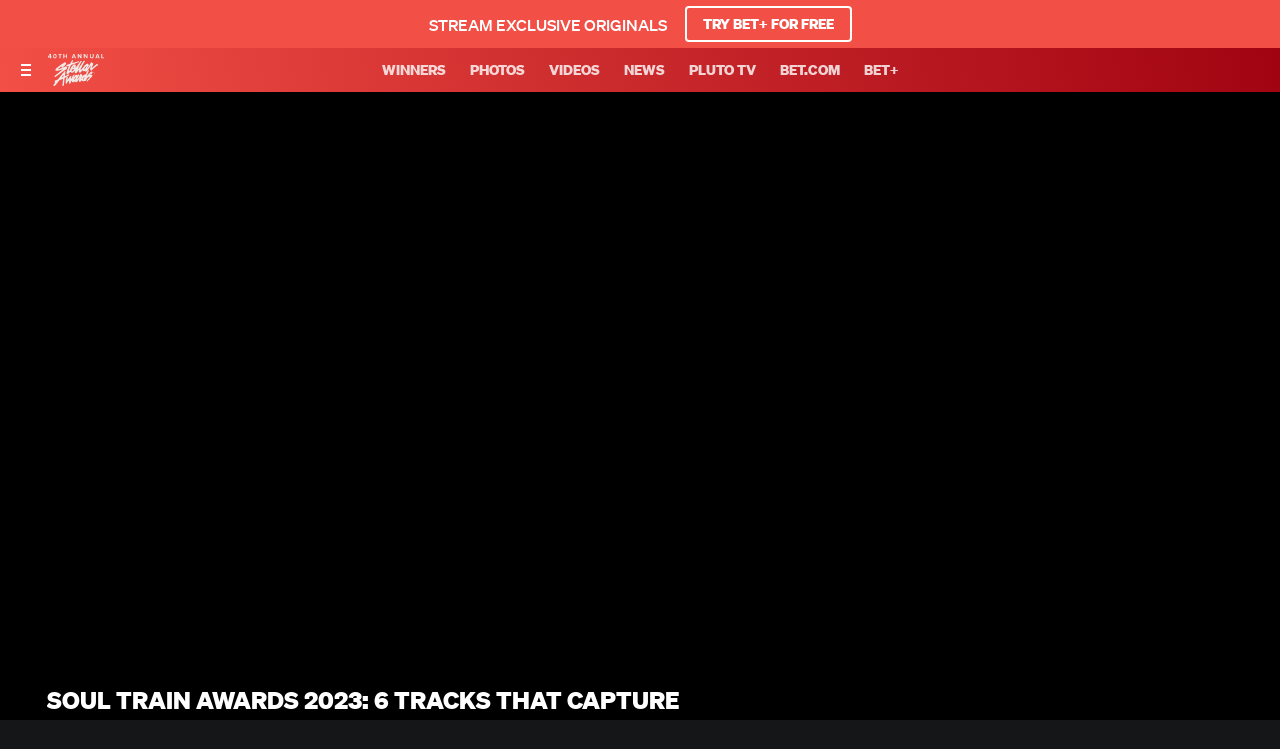

--- FILE ---
content_type: text/html; charset=utf-8
request_url: https://www.bet.com/bet-gospel-stellar-awards/video-clips/k5p6wx/soul-train-awards-2023-6-tracks-that-capture-the-magic-when-bruno-mars-anderson-paak-come-together
body_size: 58942
content:
<!doctype html>
<html lang="en" >
  <head>
    <meta charset="utf-8"/>
    <meta http-equiv="X-UA-Compatible" content="IE=edge,chrome=1">
    <link rel="preload" href="/bet-gospel-stellar-awards/vendor.8515147ab2591dac.js" as="script" type="text/javascript">
    <link rel="preload" href="/bet-gospel-stellar-awards/runtime.15a1eeb3993943da.js" as="script" type="text/javascript">
    <link rel="preload" href="/bet-gospel-stellar-awards/event.df5a83bcec14b155.js" as="script" type="text/javascript">
    <link rel="preload" href="/bet-gospel-stellar-awards/839.8e675694fe10a684.js" as="script" type="text/javascript">
    <link rel="preload" href="/bet-gospel-stellar-awards/186.be7203ec6b15e1f6.js" as="script" type="text/javascript">
    <link rel="preload" href="/bet-gospel-stellar-awards/705.0b45d84d7441bc65.js" as="script" type="text/javascript">
    <link rel="preload" href="/bet-gospel-stellar-awards/537.d22682b4f6bdd58b.js" as="script" type="text/javascript">
    <link rel="preload" href="/bet-gospel-stellar-awards/862.4b2f962bd617f83e.js" as="script" type="text/javascript">
    <link rel="preload" href="/bet-gospel-stellar-awards/692.3c37b7d8b2979cca.js" as="script" type="text/javascript">
    <link rel="preload" href="/bet-gospel-stellar-awards/684.5464bf7b309c991f.js" as="script" type="text/javascript">
    <link rel="preload" href="/bet-gospel-stellar-awards/811.5a243a862ae225a2.js" as="script" type="text/javascript">
    <link rel="preload" href="/bet-gospel-stellar-awards/393.a2e0fd475048b3fe.js" as="script" type="text/javascript">
    <link rel="preload" href="/bet-gospel-stellar-awards/906.996bbe6c9cf13414.js" as="script" type="text/javascript">
    <link rel="preload" href="/bet-gospel-stellar-awards/592.35fdc33835917f8e.js" as="script" type="text/javascript">
    <link rel="preload" href="/bet-gospel-stellar-awards/215.e954aeeccab09fd9.js" as="script" type="text/javascript">
    <link rel="preload" href="/bet-gospel-stellar-awards/864.0413bac3ab6d26e1.js" as="script" type="text/javascript">
    <link rel="preload" href="/bet-gospel-stellar-awards/278.048c1d7177214ece.js" as="script" type="text/javascript">
    
    
    <title data-rh="true">Soul Train Awards 2023: 6 Tracks That Capture the Magic When Bruno Mars, Anderson.Paak Come Together -  (Video Clip) | BET Stellar Awards</title>
    <meta data-rh="true" name="app_version" content="5c9c156c0145e8b8cdfb4595180fda06e81f42be-31459-2026-01-28"/><meta data-rh="true" name="robots" content="noydir,noodp, max-image-preview:large"/><meta data-rh="true" name="viewport" content="width=device-width, initial-scale=1, user-scalable=1, maximum-scale=2"/><meta data-rh="true" name="theme-color" content="#87b6c0"/><meta data-rh="true" name="description" content="Bruno Mars and Anderson.Paak are two artists who have respectively made their mark in the industry, whether it be Anderson.Paaks’s Grammy award-winning album Ventura and his songs with Anderson.Paak and The Free Nationals or Bruno Mars’s Grammy Award-winning album “24k Magic'' took the industry by storm."/><meta data-rh="true" name="original-source" content="https://www.bet.com/bet-gospel-stellar-awards/video-clips/k5p6wx/soul-train-awards-2023-6-tracks-that-capture-the-magic-when-bruno-mars-anderson-paak-come-together"/><meta data-rh="true" name="video:duration" content="216491"/><meta data-rh="true" name="video:release_date" content="2023-11-01T22:47:48.347Z"/><meta data-rh="true" property="search:title" content="Soul Train Awards 2023: 6 Tracks That Capture the Magic When Bruno Mars, Anderson.Paak Come Together"/><meta data-rh="true" property="search:description" content="Bruno Mars and Anderson.Paak are two artists who have respectively made their mark in the industry, whether it be Anderson.Paaks’s Grammy award-winning album Ventura and his songs with Anderson.Paak and The Free Nationals or Bruno Mars’s Grammy Award-winning album “24k Magic'' took the industry by storm."/><meta data-rh="true" property="search:imageUrl" content="https://images.paramount.tech/uri/mgid:arc:imageassetref:bet.com:b3b341e0-7908-11ee-ad8e-0e40cf2fc285?quality=0.7&gen=ntrn"/><meta data-rh="true" property="search:imageHeight" content="1080"/><meta data-rh="true" property="search:imageWidth" content="1920"/><meta data-rh="true" property="search:imageRatio" content="16:9"/><meta data-rh="true" property="search:url" content="/bet-gospel-stellar-awards/video-clips/k5p6wx/soul-train-awards-2023-6-tracks-that-capture-the-magic-when-bruno-mars-anderson-paak-come-together"/><meta data-rh="true" property="search:contentType" content="ShowVideo"/><meta data-rh="true" property="search:episodeTitle" content="Soul Train Awards 2023: 6 Tracks That Capture the Magic When Bruno Mars, Anderson.Paak Come Together"/><meta data-rh="true" property="search:duration" content="03:36"/><meta data-rh="true" property="search:bucketName" content="Video"/><meta data-rh="true" property="search:labelName" content="Video"/><meta data-rh="true" property="search:contentDate" content="2023-11-01T22:47:48.347Z"/><meta data-rh="true" property="search:isTveAuthRequiredForDesktop" content="false"/><meta data-rh="true" property="search:isTveAuthRequiredForMobile" content="false"/><meta data-rh="true" property="og:title" content="Soul Train Awards 2023: 6 Tracks That Capture the Magic When Bruno Mars, Anderson.Paak Come Together -  | BET Stellar Awards"/><meta data-rh="true" property="og:description" content="Bruno Mars and Anderson.Paak are two artists who have respectively made their mark in the industry, whether it be Anderson.Paaks’s Grammy award-winning album Ventura and his songs with Anderson.Paak and The Free Nationals or Bruno Mars’s Grammy Award-winning album “24k Magic'' took the industry by storm."/><meta data-rh="true" property="og:image" content="https://images.paramount.tech/uri/mgid:arc:imageassetref:bet.com:b3b341e0-7908-11ee-ad8e-0e40cf2fc285?quality=0.7&gen=ntrn&format=jpg&width=1200&height=630&crop=true"/><meta data-rh="true" property="og:image:width" content="1200"/><meta data-rh="true" property="og:image:height" content="630"/><meta data-rh="true" property="og:url" content="https://www.bet.com/bet-gospel-stellar-awards/video-clips/k5p6wx/soul-train-awards-2023-6-tracks-that-capture-the-magic-when-bruno-mars-anderson-paak-come-together"/><meta data-rh="true" property="og:type" content="video.other"/><meta data-rh="true" property="og:video:release_date" content="2023-11-01T22:47:48.347Z"/><meta data-rh="true" property="og:video:duration" content="216"/><meta data-rh="true" name="twitter:card" content="summary_large_image"/><meta data-rh="true" name="twitter:description" content="Bruno Mars and Anderson.Paak are two artists who have respectively made their mark in the industry, whether it be Anderson.Paaks’s Grammy award-winning album Ventura and his songs with Anderson.Paak and The Free Nationals or Bruno Mars’s Grammy Award-winning album “24k Magic'' took the industry by storm."/><meta data-rh="true" name="twitter:title" content="Soul Train Awards 2023: 6 Tracks That Capture the Magic When Bruno Mars, Anderson.Paak Come Together -  | BET Stellar Awards"/><meta data-rh="true" name="twitter:image" content="https://images.paramount.tech/uri/mgid:arc:imageassetref:bet.com:b3b341e0-7908-11ee-ad8e-0e40cf2fc285?quality=0.7&gen=ntrn&format=jpg&width=1200&height=630&crop=true"/>
    <link data-rh="true" rel="shortcut icon" href="/favicon.ico" type="image/x-icon"/><link data-rh="true" rel="apple-touch-icon" href="/apple-touch-icon-57x57.png" sizes="57x57"/><link data-rh="true" rel="apple-touch-icon" href="/apple-touch-icon-60x60.png" sizes="60x60"/><link data-rh="true" rel="apple-touch-icon" href="/apple-touch-icon-72x72.png" sizes="72x72"/><link data-rh="true" rel="apple-touch-icon" href="/apple-touch-icon-76x76.png" sizes="76x76"/><link data-rh="true" rel="apple-touch-icon" href="/apple-touch-icon-120x120.png" sizes="120x120"/><link data-rh="true" rel="apple-touch-icon" href="/apple-touch-icon-144x144.png" sizes="144x144"/><link data-rh="true" rel="apple-touch-icon" href="/apple-touch-icon-152x152.png" sizes="152x152"/><link data-rh="true" rel="apple-touch-icon" href="/apple-touch-icon-167x167.png" sizes="167x167"/><link data-rh="true" rel="apple-touch-icon" href="/apple-touch-icon-180x180.png" sizes="180x180"/><link data-rh="true" rel="apple-touch-icon" href="/apple-touch-icon.png" sizes="180x180"/><link data-rh="true" rel="icon" href="/favicon-16x16.png" sizes="16x16" type="image/png"/><link data-rh="true" rel="icon" href="/favicon-32x32.png" sizes="32x32" type="image/png"/><link data-rh="true" rel="mask-icon" href="/safari-pinned-tab.svg" color="#87b6c0"/><link data-rh="true" rel="canonical" href="https://www.bet.com/bet-gospel-stellar-awards/video-clips/k5p6wx/soul-train-awards-2023-6-tracks-that-capture-the-magic-when-bruno-mars-anderson-paak-come-together"/>
    
    <script data-rh="true" type="text/javascript">(function(a){var w=window,b="cbsoptanon",q="cmd",r="config"; w[b] = w[b] ? w[b] : {}; w[b][q] = w[b][q] ? w[b][q] : [];w[b][r] = w[b][r] ? w[b][r] : []; a.forEach(function(z){w[b][z] = w[b][z] || function(){var c=arguments;w[b][q].push(function(){w[b][z].apply(w[b],c);})}});})(["onScriptsReady","onAdsReady"]);</script><script data-rh="true" type="text/javascript" src="https://cdn.privacy.paramount.com/dist/optanon-v2.0.0.js" async="async"></script><script data-rh="true" type="text/javascript">!function(){window.semaphore=window.semaphore||[],window.ketch=function(){window.semaphore.push(arguments)};var e=document.createElement("script");e.type="text/javascript",e.src="https://global.ketchcdn.com/web/v3/config/bet/bet/boot.js",e.defer=e.async=!0,document.getElementsByTagName("head")[0].appendChild(e)}();</script><script data-rh="true" type="text/javascript">
      ;window.NREUM||(NREUM={});NREUM.init={privacy:{cookies_enabled:true}};
      (()=>{"use strict";var e,t,r={5763:(e,t,r)=>{r.d(t,{P_:()=>f,Mt:()=>g,C5:()=>s,DL:()=>v,OP:()=>T,lF:()=>j,Yu:()=>y,Dg:()=>h,CX:()=>c,GE:()=>b,sU:()=>_});var n=r(8632),i=r(9567);const o={beacon:n.ce.beacon,errorBeacon:n.ce.errorBeacon,licenseKey:void 0,applicationID:void 0,sa:void 0,queueTime:void 0,applicationTime:void 0,ttGuid:void 0,user:void 0,account:void 0,product:void 0,extra:void 0,jsAttributes:{},userAttributes:void 0,atts:void 0,transactionName:void 0,tNamePlain:void 0},a={};function s(e){if(!e)throw new Error("All info objects require an agent identifier!");if(!a[e])throw new Error("Info for ".concat(e," was never set"));return a[e]}function c(e,t){if(!e)throw new Error("All info objects require an agent identifier!");a[e]=(0,i.D)(t,o),(0,n.Qy)(e,a[e],"info")}var d=r(7056);const u=()=>{const e={blockSelector:"[data-nr-block]",maskInputOptions:{password:!0}};return{allow_bfcache:!0,privacy:{cookies_enabled:!0},ajax:{deny_list:void 0,block_internal:!0,enabled:!0,harvestTimeSeconds:10},distributed_tracing:{enabled:void 0,exclude_newrelic_header:void 0,cors_use_newrelic_header:void 0,cors_use_tracecontext_headers:void 0,allowed_origins:void 0},session:{domain:void 0,expiresMs:d.oD,inactiveMs:d.Hb},ssl:void 0,obfuscate:void 0,jserrors:{enabled:!0,harvestTimeSeconds:10},metrics:{enabled:!0},page_action:{enabled:!0,harvestTimeSeconds:30},page_view_event:{enabled:!0},page_view_timing:{enabled:!0,harvestTimeSeconds:30,long_task:!1},session_trace:{enabled:!0,harvestTimeSeconds:10},harvest:{tooManyRequestsDelay:60},session_replay:{enabled:!1,harvestTimeSeconds:60,sampleRate:.1,errorSampleRate:.1,maskTextSelector:"*",maskAllInputs:!0,get blockClass(){return"nr-block"},get ignoreClass(){return"nr-ignore"},get maskTextClass(){return"nr-mask"},get blockSelector(){return e.blockSelector},set blockSelector(t){e.blockSelector+=",".concat(t)},get maskInputOptions(){return e.maskInputOptions},set maskInputOptions(t){e.maskInputOptions={...t,password:!0}}},spa:{enabled:!0,harvestTimeSeconds:10}}},l={};function f(e){if(!e)throw new Error("All configuration objects require an agent identifier!");if(!l[e])throw new Error("Configuration for ".concat(e," was never set"));return l[e]}function h(e,t){if(!e)throw new Error("All configuration objects require an agent identifier!");l[e]=(0,i.D)(t,u()),(0,n.Qy)(e,l[e],"config")}function g(e,t){if(!e)throw new Error("All configuration objects require an agent identifier!");var r=f(e);if(r){for(var n=t.split("."),i=0;i<n.length-1;i++)if("object"!=typeof(r=r[n[i]]))return;r=r[n[n.length-1]]}return r}const p={accountID:void 0,trustKey:void 0,agentID:void 0,licenseKey:void 0,applicationID:void 0,xpid:void 0},m={};function v(e){if(!e)throw new Error("All loader-config objects require an agent identifier!");if(!m[e])throw new Error("LoaderConfig for ".concat(e," was never set"));return m[e]}function b(e,t){if(!e)throw new Error("All loader-config objects require an agent identifier!");m[e]=(0,i.D)(t,p),(0,n.Qy)(e,m[e],"loader_config")}const y=(0,n.mF)().o;var w=r(385),x=r(6818);const A={buildEnv:x.Re,bytesSent:{},queryBytesSent:{},customTransaction:void 0,disabled:!1,distMethod:x.gF,isolatedBacklog:!1,loaderType:void 0,maxBytes:3e4,offset:Math.floor(w._A?.performance?.timeOrigin||w._A?.performance?.timing?.navigationStart||Date.now()),onerror:void 0,origin:""+w._A.location,ptid:void 0,releaseIds:{},session:void 0,xhrWrappable:"function"==typeof w._A.XMLHttpRequest?.prototype?.addEventListener,version:x.q4,denyList:void 0},E={};function T(e){if(!e)throw new Error("All runtime objects require an agent identifier!");if(!E[e])throw new Error("Runtime for ".concat(e," was never set"));return E[e]}function _(e,t){if(!e)throw new Error("All runtime objects require an agent identifier!");E[e]=(0,i.D)(t,A),(0,n.Qy)(e,E[e],"runtime")}function j(e){return function(e){try{const t=s(e);return!!t.licenseKey&&!!t.errorBeacon&&!!t.applicationID}catch(e){return!1}}(e)}},9567:(e,t,r)=>{r.d(t,{D:()=>i});var n=r(50);function i(e,t){try{if(!e||"object"!=typeof e)return(0,n.Z)("Setting a Configurable requires an object as input");if(!t||"object"!=typeof t)return(0,n.Z)("Setting a Configurable requires a model to set its initial properties");const r=Object.create(Object.getPrototypeOf(t),Object.getOwnPropertyDescriptors(t)),o=0===Object.keys(r).length?e:r;for(let a in o)if(void 0!==e[a])try{"object"==typeof e[a]&&"object"==typeof t[a]?r[a]=i(e[a],t[a]):r[a]=e[a]}catch(e){(0,n.Z)("An error occurred while setting a property of a Configurable",e)}return r}catch(e){(0,n.Z)("An error occured while setting a Configurable",e)}}},6818:(e,t,r)=>{r.d(t,{Re:()=>i,gF:()=>o,q4:()=>n});const n="1.237.0",i="PROD",o="CDN"},385:(e,t,r)=>{r.d(t,{FN:()=>a,IF:()=>d,Nk:()=>l,Tt:()=>s,_A:()=>o,il:()=>n,pL:()=>c,v6:()=>i,w1:()=>u});const n="undefined"!=typeof window&&!!window.document,i="undefined"!=typeof WorkerGlobalScope&&("undefined"!=typeof self&&self instanceof WorkerGlobalScope&&self.navigator instanceof WorkerNavigator||"undefined"!=typeof globalThis&&globalThis instanceof WorkerGlobalScope&&globalThis.navigator instanceof WorkerNavigator),o=n?window:"undefined"!=typeof WorkerGlobalScope&&("undefined"!=typeof self&&self instanceof WorkerGlobalScope&&self||"undefined"!=typeof globalThis&&globalThis instanceof WorkerGlobalScope&&globalThis),a=""+o?.location,s=/iPad|iPhone|iPod/.test(navigator.userAgent),c=s&&"undefined"==typeof SharedWorker,d=(()=>{const e=navigator.userAgent.match(/Firefox[/\s](\d+\.\d+)/);return Array.isArray(e)&&e.length>=2?+e[1]:0})(),u=Boolean(n&&window.document.documentMode),l=!!navigator.sendBeacon},1117:(e,t,r)=>{r.d(t,{w:()=>o});var n=r(50);const i={agentIdentifier:"",ee:void 0};class o{constructor(e){try{if("object"!=typeof e)return(0,n.Z)("shared context requires an object as input");this.sharedContext={},Object.assign(this.sharedContext,i),Object.entries(e).forEach((e=>{let[t,r]=e;Object.keys(i).includes(t)&&(this.sharedContext[t]=r)}))}catch(e){(0,n.Z)("An error occured while setting SharedContext",e)}}}},8e3:(e,t,r)=>{r.d(t,{L:()=>u,R:()=>c});var n=r(2177),i=r(1284),o=r(4322),a=r(3325);const s={};function c(e,t){const r={staged:!1,priority:a.p[t]||0};d(e),s[e].get(t)||s[e].set(t,r)}function d(e){e&&(s[e]||(s[e]=new Map))}function u(){let e=arguments.length>0&&void 0!==arguments[0]?arguments[0]:"",t=arguments.length>1&&void 0!==arguments[1]?arguments[1]:"feature";if(d(e),!e||!s[e].get(t))return a(t);s[e].get(t).staged=!0;const r=[...s[e]];function a(t){const r=e?n.ee.get(e):n.ee,a=o.X.handlers;if(r.backlog&&a){var s=r.backlog[t],c=a[t];if(c){for(var d=0;s&&d<s.length;++d)l(s[d],c);(0,i.D)(c,(function(e,t){(0,i.D)(t,(function(t,r){r[0].on(e,r[1])}))}))}delete a[t],r.backlog[t]=null,r.emit("drain-"+t,[])}}r.every((e=>{let[t,r]=e;return r.staged}))&&(r.sort(((e,t)=>e[1].priority-t[1].priority)),r.forEach((e=>{let[t]=e;a(t)})))}function l(e,t){var r=e[1];(0,i.D)(t[r],(function(t,r){var n=e[0];if(r[0]===n){var i=r[1],o=e[3],a=e[2];i.apply(o,a)}}))}},2177:(e,t,r)=>{r.d(t,{c:()=>l,ee:()=>d});var n=r(8632),i=r(2210),o=r(1284),a=r(5763),s="nr@context";let c=(0,n.fP)();var d;function u(){}function l(e){return(0,i.X)(e,s,f)}function f(){return new u}function h(){d.aborted=!0,d.backlog={}}c.ee?d=c.ee:(d=function e(t,r){var n={},c={},l={},g=!1;try{g=16===r.length&&(0,a.OP)(r).isolatedBacklog}catch(e){}var p={on:b,addEventListener:b,removeEventListener:y,emit:v,get:x,listeners:w,context:m,buffer:A,abort:h,aborted:!1,isBuffering:E,debugId:r,backlog:g?{}:t&&"object"==typeof t.backlog?t.backlog:{}};return p;function m(e){return e&&e instanceof u?e:e?(0,i.X)(e,s,f):f()}function v(e,r,n,i,o){if(!1!==o&&(o=!0),!d.aborted||i){t&&o&&t.emit(e,r,n);for(var a=m(n),s=w(e),u=s.length,l=0;l<u;l++)s[l].apply(a,r);var f=T()[c[e]];return f&&f.push([p,e,r,a]),a}}function b(e,t){n[e]=w(e).concat(t)}function y(e,t){var r=n[e];if(r)for(var i=0;i<r.length;i++)r[i]===t&&r.splice(i,1)}function w(e){return n[e]||[]}function x(t){return l[t]=l[t]||e(p,t)}function A(e,t){var r=T();p.aborted||(0,o.D)(e,(function(e,n){t=t||"feature",c[n]=t,t in r||(r[t]=[])}))}function E(e){return!!T()[c[e]]}function T(){return p.backlog}}(void 0,"globalEE"),c.ee=d)},5546:(e,t,r)=>{r.d(t,{E:()=>n,p:()=>i});var n=r(2177).ee.get("handle");function i(e,t,r,i,o){o?(o.buffer([e],i),o.emit(e,t,r)):(n.buffer([e],i),n.emit(e,t,r))}},4322:(e,t,r)=>{r.d(t,{X:()=>o});var n=r(5546);o.on=a;var i=o.handlers={};function o(e,t,r,o){a(o||n.E,i,e,t,r)}function a(e,t,r,i,o){o||(o="feature"),e||(e=n.E);var a=t[o]=t[o]||{};(a[r]=a[r]||[]).push([e,i])}},3239:(e,t,r)=>{r.d(t,{bP:()=>s,iz:()=>c,m$:()=>a});var n=r(385);let i=!1,o=!1;try{const e={get passive(){return i=!0,!1},get signal(){return o=!0,!1}};n._A.addEventListener("test",null,e),n._A.removeEventListener("test",null,e)}catch(e){}function a(e,t){return i||o?{capture:!!e,passive:i,signal:t}:!!e}function s(e,t){let r=arguments.length>2&&void 0!==arguments[2]&&arguments[2],n=arguments.length>3?arguments[3]:void 0;window.addEventListener(e,t,a(r,n))}function c(e,t){let r=arguments.length>2&&void 0!==arguments[2]&&arguments[2],n=arguments.length>3?arguments[3]:void 0;document.addEventListener(e,t,a(r,n))}},4402:(e,t,r)=>{r.d(t,{Ht:()=>d,M:()=>c,Rl:()=>a,ky:()=>s});var n=r(385);const i="xxxxxxxx-xxxx-4xxx-yxxx-xxxxxxxxxxxx";function o(e,t){return e?15&e[t]:16*Math.random()|0}function a(){const e=n._A?.crypto||n._A?.msCrypto;let t,r=0;return e&&e.getRandomValues&&(t=e.getRandomValues(new Uint8Array(31))),i.split("").map((e=>"x"===e?o(t,++r).toString(16):"y"===e?(3&o()|8).toString(16):e)).join("")}function s(e){const t=n._A?.crypto||n._A?.msCrypto;let r,i=0;t&&t.getRandomValues&&(r=t.getRandomValues(new Uint8Array(31)));const a=[];for(var s=0;s<e;s++)a.push(o(r,++i).toString(16));return a.join("")}function c(){return s(16)}function d(){return s(32)}},7056:(e,t,r)=>{r.d(t,{Bq:()=>n,Hb:()=>o,oD:()=>i});const n="NRBA",i=144e5,o=18e5},7894:(e,t,r)=>{function n(){return Math.round(performance.now())}r.d(t,{z:()=>n})},7243:(e,t,r)=>{r.d(t,{e:()=>o});var n=r(385),i={};function o(e){if(e in i)return i[e];if(0===(e||"").indexOf("data:"))return{protocol:"data"};let t;var r=n._A?.location,o={};if(n.il)t=document.createElement("a"),t.href=e;else try{t=new URL(e,r.href)}catch(e){return o}o.port=t.port;var a=t.href.split("://");!o.port&&a[1]&&(o.port=a[1].split("/")[0].split("@").pop().split(":")[1]),o.port&&"0"!==o.port||(o.port="https"===a[0]?"443":"80"),o.hostname=t.hostname||r.hostname,o.pathname=t.pathname,o.protocol=a[0],"/"!==o.pathname.charAt(0)&&(o.pathname="/"+o.pathname);var s=!t.protocol||":"===t.protocol||t.protocol===r.protocol,c=t.hostname===r.hostname&&t.port===r.port;return o.sameOrigin=s&&(!t.hostname||c),"/"===o.pathname&&(i[e]=o),o}},50:(e,t,r)=>{function n(e,t){"function"==typeof console.warn&&(console.warn("New Relic: ".concat(e)),t&&console.warn(t))}r.d(t,{Z:()=>n})},2587:(e,t,r)=>{r.d(t,{N:()=>c,T:()=>d});var n=r(2177),i=r(5546),o=r(8e3),a=r(3325);const s={stn:[a.D.sessionTrace],err:[a.D.jserrors,a.D.metrics],ins:[a.D.pageAction],spa:[a.D.spa],sr:[a.D.sessionReplay,a.D.sessionTrace]};function c(e,t){const r=n.ee.get(t);e&&"object"==typeof e&&(Object.entries(e).forEach((e=>{let[t,n]=e;void 0===d[t]&&(s[t]?s[t].forEach((e=>{n?(0,i.p)("feat-"+t,[],void 0,e,r):(0,i.p)("block-"+t,[],void 0,e,r),(0,i.p)("rumresp-"+t,[Boolean(n)],void 0,e,r)})):n&&(0,i.p)("feat-"+t,[],void 0,void 0,r),d[t]=Boolean(n))})),Object.keys(s).forEach((e=>{void 0===d[e]&&(s[e]?.forEach((t=>(0,i.p)("rumresp-"+e,[!1],void 0,t,r))),d[e]=!1)})),(0,o.L)(t,a.D.pageViewEvent))}const d={}},2210:(e,t,r)=>{r.d(t,{X:()=>i});var n=Object.prototype.hasOwnProperty;function i(e,t,r){if(n.call(e,t))return e[t];var i=r();if(Object.defineProperty&&Object.keys)try{return Object.defineProperty(e,t,{value:i,writable:!0,enumerable:!1}),i}catch(e){}return e[t]=i,i}},1284:(e,t,r)=>{r.d(t,{D:()=>n});const n=(e,t)=>Object.entries(e||{}).map((e=>{let[r,n]=e;return t(r,n)}))},4351:(e,t,r)=>{r.d(t,{P:()=>o});var n=r(2177);const i=()=>{const e=new WeakSet;return(t,r)=>{if("object"==typeof r&&null!==r){if(e.has(r))return;e.add(r)}return r}};function o(e){try{return JSON.stringify(e,i())}catch(e){try{n.ee.emit("internal-error",[e])}catch(e){}}}},3960:(e,t,r)=>{r.d(t,{K:()=>a,b:()=>o});var n=r(3239);function i(){return"undefined"==typeof document||"complete"===document.readyState}function o(e,t){if(i())return e();(0,n.bP)("load",e,t)}function a(e){if(i())return e();(0,n.iz)("DOMContentLoaded",e)}},8632:(e,t,r)=>{r.d(t,{EZ:()=>d,Qy:()=>c,ce:()=>o,fP:()=>a,gG:()=>u,mF:()=>s});var n=r(7894),i=r(385);const o={beacon:"bam.nr-data.net",errorBeacon:"bam.nr-data.net"};function a(){return i._A.NREUM||(i._A.NREUM={}),void 0===i._A.newrelic&&(i._A.newrelic=i._A.NREUM),i._A.NREUM}function s(){let e=a();return e.o||(e.o={ST:i._A.setTimeout,SI:i._A.setImmediate,CT:i._A.clearTimeout,XHR:i._A.XMLHttpRequest,REQ:i._A.Request,EV:i._A.Event,PR:i._A.Promise,MO:i._A.MutationObserver,FETCH:i._A.fetch}),e}function c(e,t,r){let i=a();const o=i.initializedAgents||{},s=o[e]||{};return Object.keys(s).length||(s.initializedAt={ms:(0,n.z)(),date:new Date}),i.initializedAgents={...o,[e]:{...s,[r]:t}},i}function d(e,t){a()[e]=t}function u(){return function(){let e=a();const t=e.info||{};e.info={beacon:o.beacon,errorBeacon:o.errorBeacon,...t}}(),function(){let e=a();const t=e.init||{};e.init={...t}}(),s(),function(){let e=a();const t=e.loader_config||{};e.loader_config={...t}}(),a()}},7956:(e,t,r)=>{r.d(t,{N:()=>i});var n=r(3239);function i(e){let t=arguments.length>1&&void 0!==arguments[1]&&arguments[1],r=arguments.length>2?arguments[2]:void 0,i=arguments.length>3?arguments[3]:void 0;return void(0,n.iz)("visibilitychange",(function(){if(t)return void("hidden"==document.visibilityState&&e());e(document.visibilityState)}),r,i)}},1214:(e,t,r)=>{r.d(t,{em:()=>v,u5:()=>D,QU:()=>S,_L:()=>I,Gm:()=>z,Lg:()=>M,BV:()=>X,Kf:()=>Q});var n=r(2177);const i="nr@original";var o=Object.prototype.hasOwnProperty,a=!1;function s(e,t){return e||(e=n.ee),r.inPlace=function(e,t,n,i,o){n||(n="");var a,s,c,d="-"===n.charAt(0);for(c=0;c<t.length;c++)u(a=e[s=t[c]])||(e[s]=r(a,d?s+n:n,i,s,o))},r.flag=i,r;function r(t,r,n,a,s){return u(t)?t:(r||(r=""),nrWrapper[i]=t,d(t,nrWrapper,e),nrWrapper);function nrWrapper(){var i,d,u,l;try{d=this,i=[...arguments],u="function"==typeof n?n(i,d):n||{}}catch(t){c([t,"",[i,d,a],u],e)}o(r+"start",[i,d,a],u,s);try{return l=t.apply(d,i)}catch(e){throw o(r+"err",[i,d,e],u,s),e}finally{o(r+"end",[i,d,l],u,s)}}}function o(r,n,i,o){if(!a||t){var s=a;a=!0;try{e.emit(r,n,i,t,o)}catch(t){c([t,r,n,i],e)}a=s}}}function c(e,t){t||(t=n.ee);try{t.emit("internal-error",e)}catch(e){}}function d(e,t,r){if(Object.defineProperty&&Object.keys)try{return Object.keys(e).forEach((function(r){Object.defineProperty(t,r,{get:function(){return e[r]},set:function(t){return e[r]=t,t}})})),t}catch(e){c([e],r)}for(var n in e)o.call(e,n)&&(t[n]=e[n]);return t}function u(e){return!(e&&e instanceof Function&&e.apply&&!e[i])}var l=r(2210),f=r(385);const h={},g=XMLHttpRequest,p="addEventListener",m="removeEventListener";function v(e){var t=function(e){return(e||n.ee).get("events")}(e);if(h[t.debugId]++)return t;h[t.debugId]=1;var r=s(t,!0);function i(e){r.inPlace(e,[p,m],"-",o)}function o(e,t){return e[1]}return"getPrototypeOf"in Object&&(f.il&&b(document,i),b(f._A,i),b(g.prototype,i)),t.on(p+"-start",(function(e,t){var n=e[1];if(null!==n&&("function"==typeof n||"object"==typeof n)){var i=(0,l.X)(n,"nr@wrapped",(function(){var e={object:function(){if("function"!=typeof n.handleEvent)return;return n.handleEvent.apply(n,arguments)},function:n}[typeof n];return e?r(e,"fn-",null,e.name||"anonymous"):n}));this.wrapped=e[1]=i}})),t.on(m+"-start",(function(e){e[1]=this.wrapped||e[1]})),t}function b(e,t){let r=e;for(;"object"==typeof r&&!Object.prototype.hasOwnProperty.call(r,p);)r=Object.getPrototypeOf(r);for(var n=arguments.length,i=new Array(n>2?n-2:0),o=2;o<n;o++)i[o-2]=arguments[o];r&&t(r,...i)}var y="fetch-",w=y+"body-",x=["arrayBuffer","blob","json","text","formData"],A=f._A.Request,E=f._A.Response,T="prototype",_="nr@context";const j={};function D(e){const t=function(e){return(e||n.ee).get("fetch")}(e);if(!(A&&E&&f._A.fetch))return t;if(j[t.debugId]++)return t;function r(e,r,n){var i=e[r];"function"==typeof i&&(e[r]=function(){var e,r=[...arguments],o={};t.emit(n+"before-start",[r],o),o[_]&&o[_].dt&&(e=o[_].dt);var a=i.apply(this,r);return t.emit(n+"start",[r,e],a),a.then((function(e){return t.emit(n+"end",[null,e],a),e}),(function(e){throw t.emit(n+"end",[e],a),e}))})}return j[t.debugId]=1,x.forEach((e=>{r(A[T],e,w),r(E[T],e,w)})),r(f._A,"fetch",y),t.on(y+"end",(function(e,r){var n=this;if(r){var i=r.headers.get("content-length");null!==i&&(n.rxSize=i),t.emit(y+"done",[null,r],n)}else t.emit(y+"done",[e],n)})),t}const C={},N=["pushState","replaceState"];function S(e){const t=function(e){return(e||n.ee).get("history")}(e);return!f.il||C[t.debugId]++||(C[t.debugId]=1,s(t).inPlace(window.history,N,"-")),t}var O=r(3239);const P={},R=["appendChild","insertBefore","replaceChild"];function I(e){const t=function(e){return(e||n.ee).get("jsonp")}(e);if(!f.il||P[t.debugId])return t;P[t.debugId]=!0;var r=s(t),i=/[?&](?:callback|cb)=([^&#]+)/,o=/(.*)\.([^.]+)/,a=/^(\w+)(\.|$)(.*)$/;function c(e,t){if(!e)return t;const r=e.match(a),n=r[1];return c(r[3],t[n])}return r.inPlace(Node.prototype,R,"dom-"),t.on("dom-start",(function(e){!function(e){if(!e||"string"!=typeof e.nodeName||"script"!==e.nodeName.toLowerCase())return;if("function"!=typeof e.addEventListener)return;var n=(a=e.src,s=a.match(i),s?s[1]:null);var a,s;if(!n)return;var d=function(e){var t=e.match(o);if(t&&t.length>=3)return{key:t[2],parent:c(t[1],window)};return{key:e,parent:window}}(n);if("function"!=typeof d.parent[d.key])return;var u={};function l(){t.emit("jsonp-end",[],u),e.removeEventListener("load",l,(0,O.m$)(!1)),e.removeEventListener("error",f,(0,O.m$)(!1))}function f(){t.emit("jsonp-error",[],u),t.emit("jsonp-end",[],u),e.removeEventListener("load",l,(0,O.m$)(!1)),e.removeEventListener("error",f,(0,O.m$)(!1))}r.inPlace(d.parent,[d.key],"cb-",u),e.addEventListener("load",l,(0,O.m$)(!1)),e.addEventListener("error",f,(0,O.m$)(!1)),t.emit("new-jsonp",[e.src],u)}(e[0])})),t}var k=r(5763);const H={};function z(e){const t=function(e){return(e||n.ee).get("mutation")}(e);if(!f.il||H[t.debugId])return t;H[t.debugId]=!0;var r=s(t),i=k.Yu.MO;return i&&(window.MutationObserver=function(e){return this instanceof i?new i(r(e,"fn-")):i.apply(this,arguments)},MutationObserver.prototype=i.prototype),t}const L={};function M(e){const t=function(e){return(e||n.ee).get("promise")}(e);if(L[t.debugId])return t;L[t.debugId]=!0;var r=n.c,o=s(t),a=k.Yu.PR;return a&&function(){function e(r){var n=t.context(),i=o(r,"executor-",n,null,!1);const s=Reflect.construct(a,[i],e);return t.context(s).getCtx=function(){return n},s}f._A.Promise=e,Object.defineProperty(e,"name",{value:"Promise"}),e.toString=function(){return a.toString()},Object.setPrototypeOf(e,a),["all","race"].forEach((function(r){const n=a[r];e[r]=function(e){let i=!1;[...e||[]].forEach((e=>{this.resolve(e).then(a("all"===r),a(!1))}));const o=n.apply(this,arguments);return o;function a(e){return function(){t.emit("propagate",[null,!i],o,!1,!1),i=i||!e}}}})),["resolve","reject"].forEach((function(r){const n=a[r];e[r]=function(e){const r=n.apply(this,arguments);return e!==r&&t.emit("propagate",[e,!0],r,!1,!1),r}})),e.prototype=a.prototype;const n=a.prototype.then;a.prototype.then=function(){var e=this,i=r(e);i.promise=e;for(var a=arguments.length,s=new Array(a),c=0;c<a;c++)s[c]=arguments[c];s[0]=o(s[0],"cb-",i,null,!1),s[1]=o(s[1],"cb-",i,null,!1);const d=n.apply(this,s);return i.nextPromise=d,t.emit("propagate",[e,!0],d,!1,!1),d},a.prototype.then[i]=n,t.on("executor-start",(function(e){e[0]=o(e[0],"resolve-",this,null,!1),e[1]=o(e[1],"resolve-",this,null,!1)})),t.on("executor-err",(function(e,t,r){e[1](r)})),t.on("cb-end",(function(e,r,n){t.emit("propagate",[n,!0],this.nextPromise,!1,!1)})),t.on("propagate",(function(e,r,n){this.getCtx&&!r||(this.getCtx=function(){if(e instanceof Promise)var r=t.context(e);return r&&r.getCtx?r.getCtx():this})}))}(),t}const B={},F="setTimeout",U="setInterval",q="clearTimeout",Z="-start",G="-",V=[F,"setImmediate",U,q,"clearImmediate"];function X(e){const t=function(e){return(e||n.ee).get("timer")}(e);if(B[t.debugId]++)return t;B[t.debugId]=1;var r=s(t);return r.inPlace(f._A,V.slice(0,2),F+G),r.inPlace(f._A,V.slice(2,3),U+G),r.inPlace(f._A,V.slice(3),q+G),t.on(U+Z,(function(e,t,n){e[0]=r(e[0],"fn-",null,n)})),t.on(F+Z,(function(e,t,n){this.method=n,this.timerDuration=isNaN(e[1])?0:+e[1],e[0]=r(e[0],"fn-",this,n)})),t}var W=r(50);const $={},Y=["open","send"];function Q(e){var t=e||n.ee;const r=function(e){return(e||n.ee).get("xhr")}(t);if($[r.debugId]++)return r;$[r.debugId]=1,v(t);var i=s(r),o=k.Yu.XHR,a=k.Yu.MO,c=k.Yu.PR,d=k.Yu.SI,u="readystatechange",l=["onload","onerror","onabort","onloadstart","onloadend","onprogress","ontimeout"],h=[],g=f._A.XMLHttpRequest.listeners,p=f._A.XMLHttpRequest=function(e){var t=new o(e);function n(){try{r.emit("new-xhr",[t],t),t.addEventListener(u,b,(0,O.m$)(!1))}catch(e){(0,W.Z)("An error occured while intercepting XHR",e);try{r.emit("internal-error",[e])}catch(e){}}}return this.listeners=g?[...g,n]:[n],this.listeners.forEach((e=>e())),t};function m(e,t){i.inPlace(t,["onreadystatechange"],"fn-",E)}function b(){var e=this,t=r.context(e);e.readyState>3&&!t.resolved&&(t.resolved=!0,r.emit("xhr-resolved",[],e)),i.inPlace(e,l,"fn-",E)}if(function(e,t){for(var r in e)t[r]=e[r]}(o,p),p.prototype=o.prototype,i.inPlace(p.prototype,Y,"-xhr-",E),r.on("send-xhr-start",(function(e,t){m(e,t),function(e){h.push(e),a&&(y?y.then(A):d?d(A):(w=-w,x.data=w))}(t)})),r.on("open-xhr-start",m),a){var y=c&&c.resolve();if(!d&&!c){var w=1,x=document.createTextNode(w);new a(A).observe(x,{characterData:!0})}}else t.on("fn-end",(function(e){e[0]&&e[0].type===u||A()}));function A(){for(var e=0;e<h.length;e++)m(0,h[e]);h.length&&(h=[])}function E(e,t){return t}return r}},7825:(e,t,r)=>{r.d(t,{t:()=>n});const n=r(3325).D.ajax},6660:(e,t,r)=>{r.d(t,{t:()=>n});const n=r(3325).D.jserrors},3081:(e,t,r)=>{r.d(t,{gF:()=>o,mY:()=>i,t9:()=>n,vz:()=>s,xS:()=>a});const n=r(3325).D.metrics,i="sm",o="cm",a="storeSupportabilityMetrics",s="storeEventMetrics"},4649:(e,t,r)=>{r.d(t,{t:()=>n});const n=r(3325).D.pageAction},7633:(e,t,r)=>{r.d(t,{Dz:()=>i,OJ:()=>a,qw:()=>o,t9:()=>n});const n=r(3325).D.pageViewEvent,i="firstbyte",o="domcontent",a="windowload"},9251:(e,t,r)=>{r.d(t,{t:()=>n});const n=r(3325).D.pageViewTiming},3614:(e,t,r)=>{r.d(t,{BST_RESOURCE:()=>i,END:()=>s,FEATURE_NAME:()=>n,FN_END:()=>d,FN_START:()=>c,PUSH_STATE:()=>u,RESOURCE:()=>o,START:()=>a});const n=r(3325).D.sessionTrace,i="bstResource",o="resource",a="-start",s="-end",c="fn"+a,d="fn"+s,u="pushState"},7836:(e,t,r)=>{r.d(t,{BODY:()=>A,CB_END:()=>E,CB_START:()=>d,END:()=>x,FEATURE_NAME:()=>i,FETCH:()=>_,FETCH_BODY:()=>v,FETCH_DONE:()=>m,FETCH_START:()=>p,FN_END:()=>c,FN_START:()=>s,INTERACTION:()=>f,INTERACTION_API:()=>u,INTERACTION_EVENTS:()=>o,JSONP_END:()=>b,JSONP_NODE:()=>g,JS_TIME:()=>T,MAX_TIMER_BUDGET:()=>a,REMAINING:()=>l,SPA_NODE:()=>h,START:()=>w,originalSetTimeout:()=>y});var n=r(5763);const i=r(3325).D.spa,o=["click","submit","keypress","keydown","keyup","change"],a=999,s="fn-start",c="fn-end",d="cb-start",u="api-ixn-",l="remaining",f="interaction",h="spaNode",g="jsonpNode",p="fetch-start",m="fetch-done",v="fetch-body-",b="jsonp-end",y=n.Yu.ST,w="-start",x="-end",A="-body",E="cb"+x,T="jsTime",_="fetch"},5938:(e,t,r)=>{r.d(t,{W:()=>o});var n=r(5763),i=r(2177);class o{constructor(e,t,r){this.agentIdentifier=e,this.aggregator=t,this.ee=i.ee.get(e,(0,n.OP)(this.agentIdentifier).isolatedBacklog),this.featureName=r,this.blocked=!1}}},9144:(e,t,r)=>{r.d(t,{j:()=>m});var n=r(3325),i=r(5763),o=r(5546),a=r(2177),s=r(7894),c=r(8e3),d=r(3960),u=r(385),l=r(50),f=r(3081),h=r(8632);function g(){const e=(0,h.gG)();["setErrorHandler","finished","addToTrace","inlineHit","addRelease","addPageAction","setCurrentRouteName","setPageViewName","setCustomAttribute","interaction","noticeError","setUserId"].forEach((t=>{e[t]=function(){for(var r=arguments.length,n=new Array(r),i=0;i<r;i++)n[i]=arguments[i];return function(t){for(var r=arguments.length,n=new Array(r>1?r-1:0),i=1;i<r;i++)n[i-1]=arguments[i];let o=[];return Object.values(e.initializedAgents).forEach((e=>{e.exposed&&e.api[t]&&o.push(e.api[t](...n))})),o.length>1?o:o[0]}(t,...n)}}))}var p=r(2587);function m(e){let t=arguments.length>1&&void 0!==arguments[1]?arguments[1]:{},m=arguments.length>2?arguments[2]:void 0,v=arguments.length>3?arguments[3]:void 0,{init:b,info:y,loader_config:w,runtime:x={loaderType:m},exposed:A=!0}=t;const E=(0,h.gG)();y||(b=E.init,y=E.info,w=E.loader_config),(0,i.Dg)(e,b||{}),(0,i.GE)(e,w||{}),y.jsAttributes??={},u.v6&&(y.jsAttributes.isWorker=!0),(0,i.CX)(e,y),x.denyList=b.ajax?.block_internal?(b.ajax.deny_list||[]).concat(y.beacon,y.errorBeacon):b.ajax?.deny_list,(0,i.sU)(e,x),g();const T=function(e,t){t||(0,c.R)(e,"api");const h={};var g=a.ee.get(e),p=g.get("tracer"),m="api-",v=m+"ixn-";function b(t,r,n,o){const a=(0,i.C5)(e);return null===r?delete a.jsAttributes[t]:(0,i.CX)(e,{...a,jsAttributes:{...a.jsAttributes,[t]:r}}),x(m,n,!0,o||null===r?"session":void 0)(t,r)}function y(){}["setErrorHandler","finished","addToTrace","inlineHit","addRelease"].forEach((e=>h[e]=x(m,e,!0,"api"))),h.addPageAction=x(m,"addPageAction",!0,n.D.pageAction),h.setCurrentRouteName=x(m,"routeName",!0,n.D.spa),h.setPageViewName=function(t,r){if("string"==typeof t)return"/"!==t.charAt(0)&&(t="/"+t),(0,i.OP)(e).customTransaction=(r||"http://custom.transaction")+t,x(m,"setPageViewName",!0)()},h.setCustomAttribute=function(e,t){let r=arguments.length>2&&void 0!==arguments[2]&&arguments[2];if("string"==typeof e){if(["string","number"].includes(typeof t)||null===t)return b(e,t,"setCustomAttribute",r);(0,l.Z)("Failed to execute setCustomAttribute.\nNon-null value must be a string or number type, but a type of <".concat(typeof t,"> was provided."))}else(0,l.Z)("Failed to execute setCustomAttribute.\nName must be a string type, but a type of <".concat(typeof e,"> was provided."))},h.setUserId=function(e){if("string"==typeof e||null===e)return b("enduser.id",e,"setUserId",!0);(0,l.Z)("Failed to execute setUserId.\nNon-null value must be a string type, but a type of <".concat(typeof e,"> was provided."))},h.interaction=function(){return(new y).get()};var w=y.prototype={createTracer:function(e,t){var r={},i=this,a="function"==typeof t;return(0,o.p)(v+"tracer",[(0,s.z)(),e,r],i,n.D.spa,g),function(){if(p.emit((a?"":"no-")+"fn-start",[(0,s.z)(),i,a],r),a)try{return t.apply(this,arguments)}catch(e){throw p.emit("fn-err",[arguments,this,e],r),e}finally{p.emit("fn-end",[(0,s.z)()],r)}}}};function x(e,t,r,i){return function(){return(0,o.p)(f.xS,["API/"+t+"/called"],void 0,n.D.metrics,g),i&&(0,o.p)(e+t,[(0,s.z)(),...arguments],r?null:this,i,g),r?void 0:this}}function A(){r.e(439).then(r.bind(r,7438)).then((t=>{let{setAPI:r}=t;r(e),(0,c.L)(e,"api")})).catch((()=>(0,l.Z)("Downloading runtime APIs failed...")))}return["actionText","setName","setAttribute","save","ignore","onEnd","getContext","end","get"].forEach((e=>{w[e]=x(v,e,void 0,n.D.spa)})),h.noticeError=function(e,t){"string"==typeof e&&(e=new Error(e)),(0,o.p)(f.xS,["API/noticeError/called"],void 0,n.D.metrics,g),(0,o.p)("err",[e,(0,s.z)(),!1,t],void 0,n.D.jserrors,g)},u.il?(0,d.b)((()=>A()),!0):A(),h}(e,v);return(0,h.Qy)(e,T,"api"),(0,h.Qy)(e,A,"exposed"),(0,h.EZ)("activatedFeatures",p.T),T}},3325:(e,t,r)=>{r.d(t,{D:()=>n,p:()=>i});const n={ajax:"ajax",jserrors:"jserrors",metrics:"metrics",pageAction:"page_action",pageViewEvent:"page_view_event",pageViewTiming:"page_view_timing",sessionReplay:"session_replay",sessionTrace:"session_trace",spa:"spa"},i={[n.pageViewEvent]:1,[n.pageViewTiming]:2,[n.metrics]:3,[n.jserrors]:4,[n.ajax]:5,[n.sessionTrace]:6,[n.pageAction]:7,[n.spa]:8,[n.sessionReplay]:9}}},n={};function i(e){var t=n[e];if(void 0!==t)return t.exports;var o=n[e]={exports:{}};return r[e](o,o.exports,i),o.exports}i.m=r,i.d=(e,t)=>{for(var r in t)i.o(t,r)&&!i.o(e,r)&&Object.defineProperty(e,r,{enumerable:!0,get:t[r]})},i.f={},i.e=e=>Promise.all(Object.keys(i.f).reduce(((t,r)=>(i.f[r](e,t),t)),[])),i.u=e=>(({78:"page_action-aggregate",147:"metrics-aggregate",193:"session_trace-aggregate",242:"session-manager",317:"jserrors-aggregate",348:"page_view_timing-aggregate",412:"lazy-feature-loader",439:"async-api",538:"recorder",590:"session_replay-aggregate",675:"compressor",786:"page_view_event-aggregate",873:"spa-aggregate",898:"ajax-aggregate"}[e]||e)+"."+{78:"636893b0",147:"0d982f48",193:"a490ad60",242:"22036a2b",317:"f8100d3b",348:"d72a908a",412:"d2774909",439:"eaff3276",538:"643cfeda",590:"948ed12b",646:"a8872fbe",675:"772ac1fe",786:"e765729e",860:"50b8f759",873:"495db083",898:"629e6d59"}[e]+"-1.237.0.min.js"),i.o=(e,t)=>Object.prototype.hasOwnProperty.call(e,t),e={},t="NRBA:",i.l=(r,n,o,a)=>{if(e[r])e[r].push(n);else{var s,c;if(void 0!==o)for(var d=document.getElementsByTagName("script"),u=0;u<d.length;u++){var l=d[u];if(l.getAttribute("src")==r||l.getAttribute("data-webpack")==t+o){s=l;break}}s||(c=!0,(s=document.createElement("script")).charset="utf-8",s.timeout=120,i.nc&&s.setAttribute("nonce",i.nc),s.setAttribute("data-webpack",t+o),s.src=r),e[r]=[n];var f=(t,n)=>{s.onerror=s.onload=null,clearTimeout(h);var i=e[r];if(delete e[r],s.parentNode&&s.parentNode.removeChild(s),i&&i.forEach((e=>e(n))),t)return t(n)},h=setTimeout(f.bind(null,void 0,{type:"timeout",target:s}),12e4);s.onerror=f.bind(null,s.onerror),s.onload=f.bind(null,s.onload),c&&document.head.appendChild(s)}},i.r=e=>{"undefined"!=typeof Symbol&&Symbol.toStringTag&&Object.defineProperty(e,Symbol.toStringTag,{value:"Module"}),Object.defineProperty(e,"__esModule",{value:!0})},i.j=354,i.p="https://js-agent.newrelic.com/",(()=>{var e={354:0,876:0};i.f.j=(t,r)=>{var n=i.o(e,t)?e[t]:void 0;if(0!==n)if(n)r.push(n[2]);else{var o=new Promise(((r,i)=>n=e[t]=[r,i]));r.push(n[2]=o);var a=i.p+i.u(t),s=new Error;i.l(a,(r=>{if(i.o(e,t)&&(0!==(n=e[t])&&(e[t]=void 0),n)){var o=r&&("load"===r.type?"missing":r.type),a=r&&r.target&&r.target.src;s.message="Loading chunk "+t+" failed.\n("+o+": "+a+")",s.name="ChunkLoadError",s.type=o,s.request=a,n[1](s)}}),"chunk-"+t,t)}};var t=(t,r)=>{var n,o,[a,s,c]=r,d=0;if(a.some((t=>0!==e[t]))){for(n in s)i.o(s,n)&&(i.m[n]=s[n]);if(c)c(i)}for(t&&t(r);d<a.length;d++)o=a[d],i.o(e,o)&&e[o]&&e[o][0](),e[o]=0},r=window.webpackChunkNRBA=window.webpackChunkNRBA||[];r.forEach(t.bind(null,0)),r.push=t.bind(null,r.push.bind(r))})();var o={};(()=>{i.r(o);var e=i(50);class t{addPageAction(t,r){(0,e.Z)("Call to agent api addPageAction failed. The session trace feature is not currently initialized.")}setPageViewName(t,r){(0,e.Z)("Call to agent api setPageViewName failed. The page view feature is not currently initialized.")}setCustomAttribute(t,r,n){(0,e.Z)("Call to agent api setCustomAttribute failed. The js errors feature is not currently initialized.")}noticeError(t,r){(0,e.Z)("Call to agent api noticeError failed. The js errors feature is not currently initialized.")}setUserId(t){(0,e.Z)("Call to agent api setUserId failed. The js errors feature is not currently initialized.")}setErrorHandler(t){(0,e.Z)("Call to agent api setErrorHandler failed. The js errors feature is not currently initialized.")}finished(t){(0,e.Z)("Call to agent api finished failed. The page action feature is not currently initialized.")}addRelease(t,r){(0,e.Z)("Call to agent api addRelease failed. The agent is not currently initialized.")}}var r=i(3325),n=i(5763);const a=Object.values(r.D);function s(e){const t={};return a.forEach((r=>{t[r]=function(e,t){return!1!==(0,n.Mt)(t,"".concat(e,".enabled"))}(r,e)})),t}var c=i(9144);var d=i(5546),u=i(385),l=i(8e3),f=i(5938),h=i(3960);class g extends f.W{constructor(e,t,r){let n=!(arguments.length>3&&void 0!==arguments[3])||arguments[3];super(e,t,r),this.auto=n,this.abortHandler,this.featAggregate,this.onAggregateImported,n&&(0,l.R)(e,r)}importAggregator(){let t=arguments.length>0&&void 0!==arguments[0]?arguments[0]:{};if(this.featAggregate||!this.auto)return;const r=u.il&&!0===(0,n.Mt)(this.agentIdentifier,"privacy.cookies_enabled");let o;this.onAggregateImported=new Promise((e=>{o=e}));const a=async()=>{let n;try{if(r){const{setupAgentSession:e}=await Promise.all([i.e(860),i.e(242)]).then(i.bind(i,3228));n=e(this.agentIdentifier)}}catch(t){(0,e.Z)("A problem occurred when starting up session manager. This page will not start or extend any session.",t)}try{if(!this.shouldImportAgg(this.featureName,n))return(0,l.L)(this.agentIdentifier,this.featureName),void o(!1);const{lazyFeatureLoader:e}=await i.e(412).then(i.bind(i,8582)),{Aggregate:r}=await e(this.featureName,"aggregate");this.featAggregate=new r(this.agentIdentifier,this.aggregator,t),o(!0)}catch(t){(0,e.Z)("Downloading and initializing ".concat(this.featureName," failed..."),t),this.abortHandler?.(),o(!1)}};u.il?(0,h.b)((()=>a()),!0):a()}shouldImportAgg(e,t){return e!==r.D.sessionReplay||!!n.Yu.MO&&(!1!==(0,n.Mt)(this.agentIdentifier,"session_trace.enabled")&&(!!t?.isNew||!!t?.state.sessionReplay))}}var p=i(7633),m=i(7894);class v extends g{static featureName=p.t9;constructor(e,t){let i=!(arguments.length>2&&void 0!==arguments[2])||arguments[2];if(super(e,t,p.t9,i),("undefined"==typeof PerformanceNavigationTiming||u.Tt)&&"undefined"!=typeof PerformanceTiming){const t=(0,n.OP)(e);t[p.Dz]=Math.max(Date.now()-t.offset,0),(0,h.K)((()=>t[p.qw]=Math.max((0,m.z)()-t[p.Dz],0))),(0,h.b)((()=>{const e=(0,m.z)();t[p.OJ]=Math.max(e-t[p.Dz],0),(0,d.p)("timing",["load",e],void 0,r.D.pageViewTiming,this.ee)}))}this.importAggregator()}}var b=i(1117),y=i(1284);class w extends b.w{constructor(e){super(e),this.aggregatedData={}}store(e,t,r,n,i){var o=this.getBucket(e,t,r,i);return o.metrics=function(e,t){t||(t={count:0});return t.count+=1,(0,y.D)(e,(function(e,r){t[e]=x(r,t[e])})),t}(n,o.metrics),o}merge(e,t,r,n,i){var o=this.getBucket(e,t,n,i);if(o.metrics){var a=o.metrics;a.count+=r.count,(0,y.D)(r,(function(e,t){if("count"!==e){var n=a[e],i=r[e];i&&!i.c?a[e]=x(i.t,n):a[e]=function(e,t){if(!t)return e;t.c||(t=A(t.t));return t.min=Math.min(e.min,t.min),t.max=Math.max(e.max,t.max),t.t+=e.t,t.sos+=e.sos,t.c+=e.c,t}(i,a[e])}}))}else o.metrics=r}storeMetric(e,t,r,n){var i=this.getBucket(e,t,r);return i.stats=x(n,i.stats),i}getBucket(e,t,r,n){this.aggregatedData[e]||(this.aggregatedData[e]={});var i=this.aggregatedData[e][t];return i||(i=this.aggregatedData[e][t]={params:r||{}},n&&(i.custom=n)),i}get(e,t){return t?this.aggregatedData[e]&&this.aggregatedData[e][t]:this.aggregatedData[e]}take(e){for(var t={},r="",n=!1,i=0;i<e.length;i++)t[r=e[i]]=E(this.aggregatedData[r]),t[r].length&&(n=!0),delete this.aggregatedData[r];return n?t:null}}function x(e,t){return null==e?function(e){e?e.c++:e={c:1};return e}(t):t?(t.c||(t=A(t.t)),t.c+=1,t.t+=e,t.sos+=e*e,e>t.max&&(t.max=e),e<t.min&&(t.min=e),t):{t:e}}function A(e){return{t:e,min:e,max:e,sos:e*e,c:1}}function E(e){return"object"!=typeof e?[]:(0,y.D)(e,T)}function T(e,t){return t}var _=i(8632),j=i(4402),D=i(4351);var C=i(7956),N=i(3239),S=i(9251);class O extends g{static featureName=S.t;constructor(e,t){let r=!(arguments.length>2&&void 0!==arguments[2])||arguments[2];super(e,t,S.t,r),u.il&&((0,n.OP)(e).initHidden=Boolean("hidden"===document.visibilityState),(0,C.N)((()=>(0,d.p)("docHidden",[(0,m.z)()],void 0,S.t,this.ee)),!0),(0,N.bP)("pagehide",(()=>(0,d.p)("winPagehide",[(0,m.z)()],void 0,S.t,this.ee))),this.importAggregator())}}var P=i(3081);class R extends g{static featureName=P.t9;constructor(e,t){let r=!(arguments.length>2&&void 0!==arguments[2])||arguments[2];super(e,t,P.t9,r),this.importAggregator()}}var I=i(6660);class k{constructor(e,t,r,n){this.name="UncaughtError",this.message=e,this.sourceURL=t,this.line=r,this.column=n}}class H extends g{static featureName=I.t;#e=new Set;constructor(e,t){let n=!(arguments.length>2&&void 0!==arguments[2])||arguments[2];super(e,t,I.t,n);try{this.removeOnAbort=new AbortController}catch(e){}this.ee.on("fn-err",((e,t,n)=>{this.abortHandler&&!this.#e.has(n)&&(this.#e.add(n),(0,d.p)("err",[this.#t(n),(0,m.z)()],void 0,r.D.jserrors,this.ee))})),this.ee.on("internal-error",(e=>{this.abortHandler&&(0,d.p)("ierr",[this.#t(e),(0,m.z)(),!0],void 0,r.D.jserrors,this.ee)})),u._A.addEventListener("unhandledrejection",(e=>{this.abortHandler&&(0,d.p)("err",[this.#r(e),(0,m.z)(),!1,{unhandledPromiseRejection:1}],void 0,r.D.jserrors,this.ee)}),(0,N.m$)(!1,this.removeOnAbort?.signal)),u._A.addEventListener("error",(e=>{this.abortHandler&&(this.#e.has(e.error)?this.#e.delete(e.error):(0,d.p)("err",[this.#n(e),(0,m.z)()],void 0,r.D.jserrors,this.ee))}),(0,N.m$)(!1,this.removeOnAbort?.signal)),this.abortHandler=this.#i,this.importAggregator()}#i(){this.removeOnAbort?.abort(),this.#e.clear(),this.abortHandler=void 0}#t(e){return e instanceof Error?e:void 0!==e?.message?new k(e.message,e.filename||e.sourceURL,e.lineno||e.line,e.colno||e.col):new k("string"==typeof e?e:(0,D.P)(e))}#r(e){let t="Unhandled Promise Rejection: ";if(e?.reason instanceof Error)try{return e.reason.message=t+e.reason.message,e.reason}catch(t){return e.reason}if(void 0===e.reason)return new k(t);const r=this.#t(e.reason);return r.message=t+r.message,r}#n(e){return e.error instanceof Error?e.error:new k(e.message,e.filename,e.lineno,e.colno)}}var z=i(2210);let L=1;const M="nr@id";function B(e){const t=typeof e;return!e||"object"!==t&&"function"!==t?-1:e===u._A?0:(0,z.X)(e,M,(function(){return L++}))}function F(e){if("string"==typeof e&&e.length)return e.length;if("object"==typeof e){if("undefined"!=typeof ArrayBuffer&&e instanceof ArrayBuffer&&e.byteLength)return e.byteLength;if("undefined"!=typeof Blob&&e instanceof Blob&&e.size)return e.size;if(!("undefined"!=typeof FormData&&e instanceof FormData))try{return(0,D.P)(e).length}catch(e){return}}}var U=i(1214),q=i(7243);class Z{constructor(e){this.agentIdentifier=e,this.generateTracePayload=this.generateTracePayload.bind(this),this.shouldGenerateTrace=this.shouldGenerateTrace.bind(this)}generateTracePayload(e){if(!this.shouldGenerateTrace(e))return null;var t=(0,n.DL)(this.agentIdentifier);if(!t)return null;var r=(t.accountID||"").toString()||null,i=(t.agentID||"").toString()||null,o=(t.trustKey||"").toString()||null;if(!r||!i)return null;var a=(0,j.M)(),s=(0,j.Ht)(),c=Date.now(),d={spanId:a,traceId:s,timestamp:c};return(e.sameOrigin||this.isAllowedOrigin(e)&&this.useTraceContextHeadersForCors())&&(d.traceContextParentHeader=this.generateTraceContextParentHeader(a,s),d.traceContextStateHeader=this.generateTraceContextStateHeader(a,c,r,i,o)),(e.sameOrigin&&!this.excludeNewrelicHeader()||!e.sameOrigin&&this.isAllowedOrigin(e)&&this.useNewrelicHeaderForCors())&&(d.newrelicHeader=this.generateTraceHeader(a,s,c,r,i,o)),d}generateTraceContextParentHeader(e,t){return"00-"+t+"-"+e+"-01"}generateTraceContextStateHeader(e,t,r,n,i){return i+"@nr=0-1-"+r+"-"+n+"-"+e+"----"+t}generateTraceHeader(e,t,r,n,i,o){if(!("function"==typeof u._A?.btoa))return null;var a={v:[0,1],d:{ty:"Browser",ac:n,ap:i,id:e,tr:t,ti:r}};return o&&n!==o&&(a.d.tk=o),btoa((0,D.P)(a))}shouldGenerateTrace(e){return this.isDtEnabled()&&this.isAllowedOrigin(e)}isAllowedOrigin(e){var t=!1,r={};if((0,n.Mt)(this.agentIdentifier,"distributed_tracing")&&(r=(0,n.P_)(this.agentIdentifier).distributed_tracing),e.sameOrigin)t=!0;else if(r.allowed_origins instanceof Array)for(var i=0;i<r.allowed_origins.length;i++){var o=(0,q.e)(r.allowed_origins[i]);if(e.hostname===o.hostname&&e.protocol===o.protocol&&e.port===o.port){t=!0;break}}return t}isDtEnabled(){var e=(0,n.Mt)(this.agentIdentifier,"distributed_tracing");return!!e&&!!e.enabled}excludeNewrelicHeader(){var e=(0,n.Mt)(this.agentIdentifier,"distributed_tracing");return!!e&&!!e.exclude_newrelic_header}useNewrelicHeaderForCors(){var e=(0,n.Mt)(this.agentIdentifier,"distributed_tracing");return!!e&&!1!==e.cors_use_newrelic_header}useTraceContextHeadersForCors(){var e=(0,n.Mt)(this.agentIdentifier,"distributed_tracing");return!!e&&!!e.cors_use_tracecontext_headers}}var G=i(7825),V=["load","error","abort","timeout"],X=V.length,W=n.Yu.REQ,$=u._A.XMLHttpRequest;class Y extends g{static featureName=G.t;constructor(e,t){let i=!(arguments.length>2&&void 0!==arguments[2])||arguments[2];super(e,t,G.t,i),(0,n.OP)(e).xhrWrappable&&(this.dt=new Z(e),this.handler=(e,t,r,n)=>(0,d.p)(e,t,r,n,this.ee),(0,U.u5)(this.ee),(0,U.Kf)(this.ee),function(e,t,i,o){function a(e){var t=this;t.totalCbs=0,t.called=0,t.cbTime=0,t.end=E,t.ended=!1,t.xhrGuids={},t.lastSize=null,t.loadCaptureCalled=!1,t.params=this.params||{},t.metrics=this.metrics||{},e.addEventListener("load",(function(r){_(t,e)}),(0,N.m$)(!1)),u.IF||e.addEventListener("progress",(function(e){t.lastSize=e.loaded}),(0,N.m$)(!1))}function s(e){this.params={method:e[0]},T(this,e[1]),this.metrics={}}function c(t,r){var i=(0,n.DL)(e);i.xpid&&this.sameOrigin&&r.setRequestHeader("X-NewRelic-ID",i.xpid);var a=o.generateTracePayload(this.parsedOrigin);if(a){var s=!1;a.newrelicHeader&&(r.setRequestHeader("newrelic",a.newrelicHeader),s=!0),a.traceContextParentHeader&&(r.setRequestHeader("traceparent",a.traceContextParentHeader),a.traceContextStateHeader&&r.setRequestHeader("tracestate",a.traceContextStateHeader),s=!0),s&&(this.dt=a)}}function d(e,r){var n=this.metrics,i=e[0],o=this;if(n&&i){var a=F(i);a&&(n.txSize=a)}this.startTime=(0,m.z)(),this.listener=function(e){try{"abort"!==e.type||o.loadCaptureCalled||(o.params.aborted=!0),("load"!==e.type||o.called===o.totalCbs&&(o.onloadCalled||"function"!=typeof r.onload)&&"function"==typeof o.end)&&o.end(r)}catch(e){try{t.emit("internal-error",[e])}catch(e){}}};for(var s=0;s<X;s++)r.addEventListener(V[s],this.listener,(0,N.m$)(!1))}function l(e,t,r){this.cbTime+=e,t?this.onloadCalled=!0:this.called+=1,this.called!==this.totalCbs||!this.onloadCalled&&"function"==typeof r.onload||"function"!=typeof this.end||this.end(r)}function f(e,t){var r=""+B(e)+!!t;this.xhrGuids&&!this.xhrGuids[r]&&(this.xhrGuids[r]=!0,this.totalCbs+=1)}function h(e,t){var r=""+B(e)+!!t;this.xhrGuids&&this.xhrGuids[r]&&(delete this.xhrGuids[r],this.totalCbs-=1)}function g(){this.endTime=(0,m.z)()}function p(e,r){r instanceof $&&"load"===e[0]&&t.emit("xhr-load-added",[e[1],e[2]],r)}function v(e,r){r instanceof $&&"load"===e[0]&&t.emit("xhr-load-removed",[e[1],e[2]],r)}function b(e,t,r){t instanceof $&&("onload"===r&&(this.onload=!0),("load"===(e[0]&&e[0].type)||this.onload)&&(this.xhrCbStart=(0,m.z)()))}function y(e,r){this.xhrCbStart&&t.emit("xhr-cb-time",[(0,m.z)()-this.xhrCbStart,this.onload,r],r)}function w(e){var t,r=e[1]||{};"string"==typeof e[0]?t=e[0]:e[0]&&e[0].url?t=e[0].url:u._A?.URL&&e[0]&&e[0]instanceof URL&&(t=e[0].href),t&&(this.parsedOrigin=(0,q.e)(t),this.sameOrigin=this.parsedOrigin.sameOrigin);var n=o.generateTracePayload(this.parsedOrigin);if(n&&(n.newrelicHeader||n.traceContextParentHeader))if("string"==typeof e[0]||u._A?.URL&&e[0]&&e[0]instanceof URL){var i={};for(var a in r)i[a]=r[a];i.headers=new Headers(r.headers||{}),s(i.headers,n)&&(this.dt=n),e.length>1?e[1]=i:e.push(i)}else e[0]&&e[0].headers&&s(e[0].headers,n)&&(this.dt=n);function s(e,t){var r=!1;return t.newrelicHeader&&(e.set("newrelic",t.newrelicHeader),r=!0),t.traceContextParentHeader&&(e.set("traceparent",t.traceContextParentHeader),t.traceContextStateHeader&&e.set("tracestate",t.traceContextStateHeader),r=!0),r}}function x(e,t){this.params={},this.metrics={},this.startTime=(0,m.z)(),this.dt=t,e.length>=1&&(this.target=e[0]),e.length>=2&&(this.opts=e[1]);var r,n=this.opts||{},i=this.target;"string"==typeof i?r=i:"object"==typeof i&&i instanceof W?r=i.url:u._A?.URL&&"object"==typeof i&&i instanceof URL&&(r=i.href),T(this,r);var o=(""+(i&&i instanceof W&&i.method||n.method||"GET")).toUpperCase();this.params.method=o,this.txSize=F(n.body)||0}function A(e,t){var n;this.endTime=(0,m.z)(),this.params||(this.params={}),this.params.status=t?t.status:0,"string"==typeof this.rxSize&&this.rxSize.length>0&&(n=+this.rxSize);var o={txSize:this.txSize,rxSize:n,duration:(0,m.z)()-this.startTime};i("xhr",[this.params,o,this.startTime,this.endTime,"fetch"],this,r.D.ajax)}function E(e){var t=this.params,n=this.metrics;if(!this.ended){this.ended=!0;for(var o=0;o<X;o++)e.removeEventListener(V[o],this.listener,!1);t.aborted||(n.duration=(0,m.z)()-this.startTime,this.loadCaptureCalled||4!==e.readyState?null==t.status&&(t.status=0):_(this,e),n.cbTime=this.cbTime,i("xhr",[t,n,this.startTime,this.endTime,"xhr"],this,r.D.ajax))}}function T(e,t){var r=(0,q.e)(t),n=e.params;n.hostname=r.hostname,n.port=r.port,n.protocol=r.protocol,n.host=r.hostname+":"+r.port,n.pathname=r.pathname,e.parsedOrigin=r,e.sameOrigin=r.sameOrigin}function _(e,t){e.params.status=t.status;var r=function(e,t){var r=e.responseType;return"json"===r&&null!==t?t:"arraybuffer"===r||"blob"===r||"json"===r?F(e.response):"text"===r||""===r||void 0===r?F(e.responseText):void 0}(t,e.lastSize);if(r&&(e.metrics.rxSize=r),e.sameOrigin){var n=t.getResponseHeader("X-NewRelic-App-Data");n&&(e.params.cat=n.split(", ").pop())}e.loadCaptureCalled=!0}t.on("new-xhr",a),t.on("open-xhr-start",s),t.on("open-xhr-end",c),t.on("send-xhr-start",d),t.on("xhr-cb-time",l),t.on("xhr-load-added",f),t.on("xhr-load-removed",h),t.on("xhr-resolved",g),t.on("addEventListener-end",p),t.on("removeEventListener-end",v),t.on("fn-end",y),t.on("fetch-before-start",w),t.on("fetch-start",x),t.on("fn-start",b),t.on("fetch-done",A)}(e,this.ee,this.handler,this.dt),this.importAggregator())}}var Q=i(3614);const{BST_RESOURCE:K,RESOURCE:J,START:ee,END:te,FEATURE_NAME:re,FN_END:ne,FN_START:ie,PUSH_STATE:oe}=Q;var ae=i(7836);const{FEATURE_NAME:se,START:ce,END:de,BODY:ue,CB_END:le,JS_TIME:fe,FETCH:he,FN_START:ge,CB_START:pe,FN_END:me}=ae;var ve=i(4649);class be extends g{static featureName=ve.t;constructor(e,t){let r=!(arguments.length>2&&void 0!==arguments[2])||arguments[2];super(e,t,ve.t,r),this.importAggregator()}}new class extends t{constructor(t){let r=arguments.length>1&&void 0!==arguments[1]?arguments[1]:(0,j.ky)(16);super(),u._A?(this.agentIdentifier=r,this.sharedAggregator=new w({agentIdentifier:this.agentIdentifier}),this.features={},this.desiredFeatures=new Set(t.features||[]),this.desiredFeatures.add(v),Object.assign(this,(0,c.j)(this.agentIdentifier,t,t.loaderType||"agent")),this.start()):(0,e.Z)("Failed to initial the agent. Could not determine the runtime environment.")}get config(){return{info:(0,n.C5)(this.agentIdentifier),init:(0,n.P_)(this.agentIdentifier),loader_config:(0,n.DL)(this.agentIdentifier),runtime:(0,n.OP)(this.agentIdentifier)}}start(){const t="features";try{const n=s(this.agentIdentifier),i=[...this.desiredFeatures];i.sort(((e,t)=>r.p[e.featureName]-r.p[t.featureName])),i.forEach((t=>{if(n[t.featureName]||t.featureName===r.D.pageViewEvent){const i=function(e){switch(e){case r.D.ajax:return[r.D.jserrors];case r.D.sessionTrace:return[r.D.ajax,r.D.pageViewEvent];case r.D.sessionReplay:return[r.D.sessionTrace];case r.D.pageViewTiming:return[r.D.pageViewEvent];default:return[]}}(t.featureName);i.every((e=>n[e]))||(0,e.Z)("".concat(t.featureName," is enabled but one or more dependent features has been disabled (").concat((0,D.P)(i),"). This may cause unintended consequences or missing data...")),this.features[t.featureName]=new t(this.agentIdentifier,this.sharedAggregator)}})),(0,_.Qy)(this.agentIdentifier,this.features,t)}catch(r){(0,e.Z)("Failed to initialize all enabled instrument classes (agent aborted) -",r);for(const e in this.features)this.features[e].abortHandler?.();const n=(0,_.fP)();return delete n.initializedAgents[this.agentIdentifier]?.api,delete n.initializedAgents[this.agentIdentifier]?.[t],delete this.sharedAggregator,n.ee?.abort(),delete n.ee?.get(this.agentIdentifier),!1}}addToTrace(t){(0,e.Z)("Call to agent api addToTrace failed. The page action feature is not currently initialized.")}setCurrentRouteName(t){(0,e.Z)("Call to agent api setCurrentRouteName failed. The spa feature is not currently initialized.")}interaction(){(0,e.Z)("Call to agent api interaction failed. The spa feature is not currently initialized.")}}({features:[Y,v,O,class extends g{static featureName=re;constructor(e,t){if(super(e,t,re,!(arguments.length>2&&void 0!==arguments[2])||arguments[2]),!u.il)return;const n=this.ee;let i;(0,U.QU)(n),this.eventsEE=(0,U.em)(n),this.eventsEE.on(ie,(function(e,t){this.bstStart=(0,m.z)()})),this.eventsEE.on(ne,(function(e,t){(0,d.p)("bst",[e[0],t,this.bstStart,(0,m.z)()],void 0,r.D.sessionTrace,n)})),n.on(oe+ee,(function(e){this.time=(0,m.z)(),this.startPath=location.pathname+location.hash})),n.on(oe+te,(function(e){(0,d.p)("bstHist",[location.pathname+location.hash,this.startPath,this.time],void 0,r.D.sessionTrace,n)}));try{i=new PerformanceObserver((e=>{const t=e.getEntries();(0,d.p)(K,[t],void 0,r.D.sessionTrace,n)})),i.observe({type:J,buffered:!0})}catch(e){}this.importAggregator({resourceObserver:i})}},R,be,H,class extends g{static featureName=se;constructor(e,t){if(super(e,t,se,!(arguments.length>2&&void 0!==arguments[2])||arguments[2]),!u.il)return;if(!(0,n.OP)(e).xhrWrappable)return;try{this.removeOnAbort=new AbortController}catch(e){}let r,i=0;const o=this.ee.get("tracer"),a=(0,U._L)(this.ee),s=(0,U.Lg)(this.ee),c=(0,U.BV)(this.ee),d=(0,U.Kf)(this.ee),l=this.ee.get("events"),f=(0,U.u5)(this.ee),h=(0,U.QU)(this.ee),g=(0,U.Gm)(this.ee);function p(e,t){h.emit("newURL",[""+window.location,t])}function v(){i++,r=window.location.hash,this[ge]=(0,m.z)()}function b(){i--,window.location.hash!==r&&p(0,!0);var e=(0,m.z)();this[fe]=~~this[fe]+e-this[ge],this[me]=e}function y(e,t){e.on(t,(function(){this[t]=(0,m.z)()}))}this.ee.on(ge,v),s.on(pe,v),a.on(pe,v),this.ee.on(me,b),s.on(le,b),a.on(le,b),this.ee.buffer([ge,me,"xhr-resolved"],this.featureName),l.buffer([ge],this.featureName),c.buffer(["setTimeout"+de,"clearTimeout"+ce,ge],this.featureName),d.buffer([ge,"new-xhr","send-xhr"+ce],this.featureName),f.buffer([he+ce,he+"-done",he+ue+ce,he+ue+de],this.featureName),h.buffer(["newURL"],this.featureName),g.buffer([ge],this.featureName),s.buffer(["propagate",pe,le,"executor-err","resolve"+ce],this.featureName),o.buffer([ge,"no-"+ge],this.featureName),a.buffer(["new-jsonp","cb-start","jsonp-error","jsonp-end"],this.featureName),y(f,he+ce),y(f,he+"-done"),y(a,"new-jsonp"),y(a,"jsonp-end"),y(a,"cb-start"),h.on("pushState-end",p),h.on("replaceState-end",p),window.addEventListener("hashchange",p,(0,N.m$)(!0,this.removeOnAbort?.signal)),window.addEventListener("load",p,(0,N.m$)(!0,this.removeOnAbort?.signal)),window.addEventListener("popstate",(function(){p(0,i>1)}),(0,N.m$)(!0,this.removeOnAbort?.signal)),this.abortHandler=this.#i,this.importAggregator()}#i(){this.removeOnAbort?.abort(),this.abortHandler=void 0}}],loaderType:"spa"})})(),window.NRBA=o})(); ;NREUM.loader_config={accountID:"1519096",trustKey:"2321606",agentID:"272377807",licenseKey:"1ac7d5dd09",applicationID:"272377807"}; NREUM.info={beacon:"bam.nr-data.net",errorBeacon:"bam.nr-data.net",licenseKey:"1ac7d5dd09",applicationID:"272377807",sa:1}</script><script data-rh="true" type="text/javascript" async="true" src="//assets.adobedtm.com/launch-EN4d5ee2613a4d46d3ac93a5b6df0d6bef.min.js"></script><script data-rh="true" type="text/javascript">
        function injectProjectX() {
          if (document.body) {
            document.body.addEventListener('bentoLoaded', function () {
              var projectXScript = document.createElement('script');
              projectXScript.type = 'text/javascript';
              document.head.appendChild(projectXScript);
              projectXScript.onload = function (script) {
                document.body.dispatchEvent(new window.CustomEvent('projectXLoaded'));
              };
              projectXScript.src = '//btg.mtvnservices.com/aria/project-x/project-x.min.js';
            });
            clearInterval(pxIntervalID);
            return;
          }
        }
        var pxIntervalID = setInterval(injectProjectX, 10);
        window.isProjectXEnabled = true;
      </script><script data-rh="true" type="text/javascript" src="https://doppler-config.cbsivideo.com/doppler.js" async="true"></script>
    
    <link rel="preload" href="/bet-gospel-stellar-awards/base-5c9c156c0145e8b8cdfb4595180fda06e81f42be-31459-2026-01-28.css" type="text/css" as="style" />
<link rel="stylesheet" type="text/css" href="/bet-gospel-stellar-awards/base-5c9c156c0145e8b8cdfb4595180fda06e81f42be-31459-2026-01-28.css" />
    <link rel="preload" href="/bet-gospel-stellar-awards/278.ffad7c0898f87fa6.css" type="text/css" as="style" />
<link rel="stylesheet" type="text/css" href="/bet-gospel-stellar-awards/278.ffad7c0898f87fa6.css" />
    

    <style>
      /*
        Hide the React Refresh error overlay
        Not possible to disable the overlay by Webpack configuration:
        https://github.com/electron/forge/issues/3265
      */
      #react-refresh-overlay, #webpack-dev-server-client-overlay {
        display: none !important;
      }
    </style>
  </head>
  <body class="ad-supported-avia-template">
    <div id="app"><div data-missing-type="true" style="display:none"></div><script type="application/ld+json">{"@context":"https://schema.org","@type":"WebPage","@id":"https://www.bet.com/bet-gospel-stellar-awards/video-clips/k5p6wx/soul-train-awards-2023-6-tracks-that-capture-the-magic-when-bruno-mars-anderson-paak-come-together/#webpage","url":"https://www.bet.com/bet-gospel-stellar-awards/video-clips/k5p6wx/soul-train-awards-2023-6-tracks-that-capture-the-magic-when-bruno-mars-anderson-paak-come-together","inLanguage":"en","name":"Soul Train Awards 2023: 6 Tracks That Capture the Magic When Bruno Mars, Anderson.Paak Come Together -  (Video Clip) | BET Stellar Awards","headline":"Soul Train Awards 2023: 6 Tracks That Capture the Magic When Bruno Mars, Anderson.Paak Come Together -  (Video Clip) | BET Stellar Awards","description":"Bruno Mars and Anderson.Paak are two artists who have respectively made their mark in the industry, whether it be Anderson.Paaks’s Grammy award-winning album Ventura and his songs with Anderson.Paak and The Free Nationals or Bruno Mars’s Grammy Award-winning album “24k Magic'' took the industry by storm.","isPartOf":{"@type":"WebSite","@id":"https://www.bet.com/#website","url":"https://www.bet.com","name":"BET Stellar Awards","publisher":{"@type":"Organization"}}}</script><script type="application/ld+json">{"@context":"https://schema.org","@type":"VideoObject","@id":"b27d2eee-7908-11ee-ad8e-0e40cf2fc285","name":"Soul Train Awards 2023: 6 Tracks That Capture the Magic When Bruno Mars, Anderson.Paak Come Together","description":"Bruno Mars and Anderson.Paak are two artists who have respectively made their mark in the industry, whether it be Anderson.Paaks’s Grammy award-winning album Ventura and his songs with Anderson.Paak and The Free Nationals or Bruno Mars’s Grammy Award-winning album “24k Magic'' took the industry by storm.","duration":"PT0H3M36S","thumbnailUrl":"https://images.paramount.tech/uri/mgid:arc:imageassetref:bet.com:b3b341e0-7908-11ee-ad8e-0e40cf2fc285?quality=0.7&gen=ntrn","url":"https://www.bet.com/bet-gospel-stellar-awards/video-clips/k5p6wx/soul-train-awards-2023-6-tracks-that-capture-the-magic-when-bruno-mars-anderson-paak-come-together","contentUrl":"https://www.bet.com/bet-gospel-stellar-awards/video-clips/k5p6wx/soul-train-awards-2023-6-tracks-that-capture-the-magic-when-bruno-mars-anderson-paak-come-together","uploadDate":"2023-11-01T22:47:48.347Z"}</script><div data-missing-type="true" style="display:none"></div><style data-emotion-css="1ak0k3">.css-1ak0k3{z-index:5999900;cursor:pointer;}</style><style data-emotion-css="orwhuu">.css-orwhuu{z-index:5999900;cursor:pointer;}</style><span data-display-name="GlobalMessageBar" data-testid="GlobalMessageBar" class="e1fpauj23 css-orwhuu ejngw060"><style data-emotion-css="12hfslu">.css-12hfslu{-webkit-align-items:center;-webkit-box-align:center;-ms-flex-align:center;align-items:center;display:-webkit-box;display:-webkit-flex;display:-ms-flexbox;display:flex;-webkit-box-pack:center;-webkit-justify-content:center;-ms-flex-pack:center;justify-content:center;overflow:hidden;padding-bottom:6px;padding-top:6px;padding-left:18px;padding-right:18px;text-overflow:ellipsis;text-transform:none;width:100%;}@media (min-width:660px){.css-12hfslu{padding-left:24px;padding-right:24px;}}</style><style data-emotion-css="i69de">.css-i69de{background-color:#000000;color:#FFFFFF;display:inline-block;-webkit-letter-spacing:normal;-moz-letter-spacing:normal;-ms-letter-spacing:normal;letter-spacing:normal;padding:2px 5px;text-transform:uppercase;padding:3px 5px 4px 5px;background-color:#F24F46;color:#FFFFFF;-webkit-align-items:center;-webkit-box-align:center;-ms-flex-align:center;align-items:center;display:-webkit-box;display:-webkit-flex;display:-ms-flexbox;display:flex;-webkit-box-pack:center;-webkit-justify-content:center;-ms-flex-pack:center;justify-content:center;overflow:hidden;padding-bottom:6px;padding-top:6px;padding-left:18px;padding-right:18px;text-overflow:ellipsis;text-transform:none;width:100%;}@media (min-width:660px){.css-i69de{padding-left:24px;padding-right:24px;}}</style><style data-emotion-css="jmputk">.css-jmputk{font:normal 700 1.4rem/1.2 "Soehne",sans-serif;text-transform:uppercase;background-color:#000000;color:#FFFFFF;display:inline-block;-webkit-letter-spacing:normal;-moz-letter-spacing:normal;-ms-letter-spacing:normal;letter-spacing:normal;padding:2px 5px;text-transform:uppercase;padding:3px 5px 4px 5px;background-color:#F24F46;color:#FFFFFF;-webkit-align-items:center;-webkit-box-align:center;-ms-flex-align:center;align-items:center;display:-webkit-box;display:-webkit-flex;display:-ms-flexbox;display:flex;-webkit-box-pack:center;-webkit-justify-content:center;-ms-flex-pack:center;justify-content:center;overflow:hidden;padding-bottom:6px;padding-top:6px;padding-left:18px;padding-right:18px;text-overflow:ellipsis;text-transform:none;width:100%;}@media (min-width:660px){.css-jmputk{padding-left:24px;padding-right:24px;}}</style><span data-display-name="Label" class="e1fpauj20 e183huv80 css-jmputk ejngw060"><style data-emotion-css="qjkz9w">.css-qjkz9w{box-sizing:border-box;overflow:hidden;text-align:center;text-overflow:ellipsis;padding-bottom:0;padding-top:1px;white-space:nowrap;display:none;font:normal 400 1.6rem/1.5 "Soehne",sans-serif;text-transform:none;margin-right:18px;}</style><div class="css-qjkz9w e1fpauj21">STREAM EXCLUSIVE ORIGINALS</div><style data-emotion-css="ybyfy8">.css-ybyfy8{white-space:nowrap;border:2px solid currentColor;border-radius:4px;padding:7px 16px;}</style><style data-emotion-css="1l7yw23">.css-1l7yw23{display:inline-block;line-height:normal;padding:0.71428em 1.14285em 0.92857em 1.14285em;-webkit-transform:translateZ(0);-ms-transform:translateZ(0);transform:translateZ(0);-webkit-transition-duration:0.3s;transition-duration:0.3s;-webkit-transition-property:background-color,border,color;transition-property:background-color,border,color;text-transform:uppercase;padding:0.65em 1.8em 0.75em 1.8em;white-space:nowrap;border:2px solid currentColor;border-radius:4px;padding:7px 16px;}.css-1l7yw23:focus:not(:focus-visible){outline:none;}.css-1l7yw23:focus-visible{outline:solid thin #5E9ED6;}.css-1l7yw23:active{outline:none;}</style><style data-emotion-css="1o1eqiw">.css-1o1eqiw{font:normal 700 1.2rem/1.25 "Soehne",sans-serif;text-transform:uppercase;display:inline-block;line-height:normal;padding:0.71428em 1.14285em 0.92857em 1.14285em;-webkit-transform:translateZ(0);-ms-transform:translateZ(0);transform:translateZ(0);-webkit-transition-duration:0.3s;transition-duration:0.3s;-webkit-transition-property:background-color,border,color;transition-property:background-color,border,color;text-transform:uppercase;padding:0.65em 1.8em 0.75em 1.8em;white-space:nowrap;border:2px solid currentColor;border-radius:4px;padding:7px 16px;}@media (min-width:660px){.css-1o1eqiw{font-size:1.4rem;}}.css-1o1eqiw:focus:not(:focus-visible){outline:none;}.css-1o1eqiw:focus-visible{outline:solid thin #5E9ED6;}.css-1o1eqiw:active{outline:none;}</style><button data-display-name="Button" class="e1fpauj22 e18auk7m0 css-1o1eqiw ejngw060">TRY BET+ FOR FREE</button></span></span><header role="banner" class="header--base header--global condensed"><div class="header"><div class="container"><div class="header-container"><div class="global-menu-container" data-testid="global-menu-container"><div class="global-menu-wrap"><input type="checkbox" name="toggle" class="menu-toggle" data-testid="menu-toggle"/><i class="icon icon-menu-24" aria-hidden="false"></i><div id="menu"><style data-emotion-css="16v7ern">.css-16v7ern{box-sizing:border-box;padding-left:12px;padding-right:12px;position:relative;-webkit-transition-duration:0.3s;transition-duration:0.3s;-webkit-transition-property:color,margin;transition-property:color,margin;white-space:nowrap;border-bottom:2px solid #3B3B3B;overflow:hidden;}@media (min-width:980px){.css-16v7ern{padding-left:0;padding-right:0;}}@media (min-width:980px){.css-16v7ern{border-bottom:none;overflow:visible;}}</style><div class="nav-item css-16v7ern e1yetvos0" data-display-name="nav-item" data-testid="NavigationItem"><style data-emotion-css="aurft1">.css-aurft1{box-sizing:border-box;}</style><div class="css-aurft1 e1nbv4zf0"><style data-emotion-css="mkx8im">.css-mkx8im{color:inherit;font:normal 700 2.0rem/1.2 "Soehne",sans-serif;text-transform:uppercase;padding:24px 0;display:-webkit-box;display:-webkit-flex;display:-ms-flexbox;display:flex;-webkit-align-items:center;-webkit-box-align:center;-ms-flex-align:center;align-items:center;}@media (min-width:660px){.css-mkx8im{font-size:2.4rem;}}.css-mkx8im div{padding-right:18px;width:100%;}.css-mkx8im div{display:-webkit-box;display:-webkit-flex;display:-ms-flexbox;display:flex;-webkit-align-items:center;-webkit-box-align:center;-ms-flex-align:center;align-items:center;}@media (min-width:980px){.css-mkx8im{padding:9px 0;}.css-mkx8im div{overflow:hidden;padding-right:18px;text-overflow:ellipsis;width:100%;}[dir='rtl'] .css-mkx8im div{padding-left:18px;}}@media (min-width:1200px){.css-mkx8im{font:normal 700 1.4rem/1.2 "Soehne",sans-serif;text-transform:uppercase;}}</style><style data-emotion-css="1sn01l3">.css-1sn01l3{color:inherit;font:normal 700 2.0rem/1.2 "Soehne",sans-serif;text-transform:uppercase;padding:24px 0;display:-webkit-box;display:-webkit-flex;display:-ms-flexbox;display:flex;-webkit-align-items:center;-webkit-box-align:center;-ms-flex-align:center;align-items:center;}@media (min-width:660px){.css-1sn01l3{font-size:2.4rem;}}.css-1sn01l3 div{padding-right:18px;width:100%;}.css-1sn01l3 div{display:-webkit-box;display:-webkit-flex;display:-ms-flexbox;display:flex;-webkit-align-items:center;-webkit-box-align:center;-ms-flex-align:center;align-items:center;}@media (min-width:980px){.css-1sn01l3{padding:9px 0;}.css-1sn01l3 div{overflow:hidden;padding-right:18px;text-overflow:ellipsis;width:100%;}[dir='rtl'] .css-1sn01l3 div{padding-left:18px;}}@media (min-width:1200px){.css-1sn01l3{font:normal 700 1.4rem/1.2 "Soehne",sans-serif;text-transform:uppercase;}}</style><a data-display-name="Link" href="/bet-gospel-stellar-awards" class="e1yetvos1 css-1sn01l3 ejngw060" data-testid="nav-item_0"><div><style data-emotion-css="wf7dhz">.css-wf7dhz{font-size:24px;margin-right:0;}@media (min-width:980px){.css-wf7dhz{font-size:16px;margin-right:0;}}</style>Home</div></a></div></div><style data-emotion-css="16v7ern">.css-16v7ern{box-sizing:border-box;padding-left:12px;padding-right:12px;position:relative;-webkit-transition-duration:0.3s;transition-duration:0.3s;-webkit-transition-property:color,margin;transition-property:color,margin;white-space:nowrap;border-bottom:2px solid #3B3B3B;overflow:hidden;}@media (min-width:980px){.css-16v7ern{padding-left:0;padding-right:0;}}@media (min-width:980px){.css-16v7ern{border-bottom:none;overflow:visible;}}</style><div class="nav-item css-16v7ern e1yetvos0" data-display-name="nav-item" data-testid="NavigationItem"><style data-emotion-css="aurft1">.css-aurft1{box-sizing:border-box;}</style><div class="css-aurft1 e1nbv4zf0"><style data-emotion-css="mkx8im">.css-mkx8im{color:inherit;font:normal 700 2.0rem/1.2 "Soehne",sans-serif;text-transform:uppercase;padding:24px 0;display:-webkit-box;display:-webkit-flex;display:-ms-flexbox;display:flex;-webkit-align-items:center;-webkit-box-align:center;-ms-flex-align:center;align-items:center;}@media (min-width:660px){.css-mkx8im{font-size:2.4rem;}}.css-mkx8im div{padding-right:18px;width:100%;}.css-mkx8im div{display:-webkit-box;display:-webkit-flex;display:-ms-flexbox;display:flex;-webkit-align-items:center;-webkit-box-align:center;-ms-flex-align:center;align-items:center;}@media (min-width:980px){.css-mkx8im{padding:9px 0;}.css-mkx8im div{overflow:hidden;padding-right:18px;text-overflow:ellipsis;width:100%;}[dir='rtl'] .css-mkx8im div{padding-left:18px;}}@media (min-width:1200px){.css-mkx8im{font:normal 700 1.4rem/1.2 "Soehne",sans-serif;text-transform:uppercase;}}</style><style data-emotion-css="1sn01l3">.css-1sn01l3{color:inherit;font:normal 700 2.0rem/1.2 "Soehne",sans-serif;text-transform:uppercase;padding:24px 0;display:-webkit-box;display:-webkit-flex;display:-ms-flexbox;display:flex;-webkit-align-items:center;-webkit-box-align:center;-ms-flex-align:center;align-items:center;}@media (min-width:660px){.css-1sn01l3{font-size:2.4rem;}}.css-1sn01l3 div{padding-right:18px;width:100%;}.css-1sn01l3 div{display:-webkit-box;display:-webkit-flex;display:-ms-flexbox;display:flex;-webkit-align-items:center;-webkit-box-align:center;-ms-flex-align:center;align-items:center;}@media (min-width:980px){.css-1sn01l3{padding:9px 0;}.css-1sn01l3 div{overflow:hidden;padding-right:18px;text-overflow:ellipsis;width:100%;}[dir='rtl'] .css-1sn01l3 div{padding-left:18px;}}@media (min-width:1200px){.css-1sn01l3{font:normal 700 1.4rem/1.2 "Soehne",sans-serif;text-transform:uppercase;}}</style><a data-display-name="Link" href="/bet-gospel-stellar-awards/nominees" class="e1yetvos1 css-1sn01l3 ejngw060" data-testid="nav-item_1"><div><style data-emotion-css="wf7dhz">.css-wf7dhz{font-size:24px;margin-right:0;}@media (min-width:980px){.css-wf7dhz{font-size:16px;margin-right:0;}}</style>Winners</div></a></div></div><style data-emotion-css="16v7ern">.css-16v7ern{box-sizing:border-box;padding-left:12px;padding-right:12px;position:relative;-webkit-transition-duration:0.3s;transition-duration:0.3s;-webkit-transition-property:color,margin;transition-property:color,margin;white-space:nowrap;border-bottom:2px solid #3B3B3B;overflow:hidden;}@media (min-width:980px){.css-16v7ern{padding-left:0;padding-right:0;}}@media (min-width:980px){.css-16v7ern{border-bottom:none;overflow:visible;}}</style><div class="nav-item css-16v7ern e1yetvos0" data-display-name="nav-item" data-testid="NavigationItem"><style data-emotion-css="aurft1">.css-aurft1{box-sizing:border-box;}</style><div class="css-aurft1 e1nbv4zf0"><style data-emotion-css="mkx8im">.css-mkx8im{color:inherit;font:normal 700 2.0rem/1.2 "Soehne",sans-serif;text-transform:uppercase;padding:24px 0;display:-webkit-box;display:-webkit-flex;display:-ms-flexbox;display:flex;-webkit-align-items:center;-webkit-box-align:center;-ms-flex-align:center;align-items:center;}@media (min-width:660px){.css-mkx8im{font-size:2.4rem;}}.css-mkx8im div{padding-right:18px;width:100%;}.css-mkx8im div{display:-webkit-box;display:-webkit-flex;display:-ms-flexbox;display:flex;-webkit-align-items:center;-webkit-box-align:center;-ms-flex-align:center;align-items:center;}@media (min-width:980px){.css-mkx8im{padding:9px 0;}.css-mkx8im div{overflow:hidden;padding-right:18px;text-overflow:ellipsis;width:100%;}[dir='rtl'] .css-mkx8im div{padding-left:18px;}}@media (min-width:1200px){.css-mkx8im{font:normal 700 1.4rem/1.2 "Soehne",sans-serif;text-transform:uppercase;}}</style><style data-emotion-css="1sn01l3">.css-1sn01l3{color:inherit;font:normal 700 2.0rem/1.2 "Soehne",sans-serif;text-transform:uppercase;padding:24px 0;display:-webkit-box;display:-webkit-flex;display:-ms-flexbox;display:flex;-webkit-align-items:center;-webkit-box-align:center;-ms-flex-align:center;align-items:center;}@media (min-width:660px){.css-1sn01l3{font-size:2.4rem;}}.css-1sn01l3 div{padding-right:18px;width:100%;}.css-1sn01l3 div{display:-webkit-box;display:-webkit-flex;display:-ms-flexbox;display:flex;-webkit-align-items:center;-webkit-box-align:center;-ms-flex-align:center;align-items:center;}@media (min-width:980px){.css-1sn01l3{padding:9px 0;}.css-1sn01l3 div{overflow:hidden;padding-right:18px;text-overflow:ellipsis;width:100%;}[dir='rtl'] .css-1sn01l3 div{padding-left:18px;}}@media (min-width:1200px){.css-1sn01l3{font:normal 700 1.4rem/1.2 "Soehne",sans-serif;text-transform:uppercase;}}</style><a data-display-name="Link" href="/bet-gospel-stellar-awards/photos" class="e1yetvos1 css-1sn01l3 ejngw060" data-testid="nav-item_2"><div><style data-emotion-css="wf7dhz">.css-wf7dhz{font-size:24px;margin-right:0;}@media (min-width:980px){.css-wf7dhz{font-size:16px;margin-right:0;}}</style>Photos</div></a></div></div><style data-emotion-css="16v7ern">.css-16v7ern{box-sizing:border-box;padding-left:12px;padding-right:12px;position:relative;-webkit-transition-duration:0.3s;transition-duration:0.3s;-webkit-transition-property:color,margin;transition-property:color,margin;white-space:nowrap;border-bottom:2px solid #3B3B3B;overflow:hidden;}@media (min-width:980px){.css-16v7ern{padding-left:0;padding-right:0;}}@media (min-width:980px){.css-16v7ern{border-bottom:none;overflow:visible;}}</style><div class="nav-item css-16v7ern e1yetvos0" data-display-name="nav-item" data-testid="NavigationItem"><style data-emotion-css="aurft1">.css-aurft1{box-sizing:border-box;}</style><div class="css-aurft1 e1nbv4zf0"><style data-emotion-css="mkx8im">.css-mkx8im{color:inherit;font:normal 700 2.0rem/1.2 "Soehne",sans-serif;text-transform:uppercase;padding:24px 0;display:-webkit-box;display:-webkit-flex;display:-ms-flexbox;display:flex;-webkit-align-items:center;-webkit-box-align:center;-ms-flex-align:center;align-items:center;}@media (min-width:660px){.css-mkx8im{font-size:2.4rem;}}.css-mkx8im div{padding-right:18px;width:100%;}.css-mkx8im div{display:-webkit-box;display:-webkit-flex;display:-ms-flexbox;display:flex;-webkit-align-items:center;-webkit-box-align:center;-ms-flex-align:center;align-items:center;}@media (min-width:980px){.css-mkx8im{padding:9px 0;}.css-mkx8im div{overflow:hidden;padding-right:18px;text-overflow:ellipsis;width:100%;}[dir='rtl'] .css-mkx8im div{padding-left:18px;}}@media (min-width:1200px){.css-mkx8im{font:normal 700 1.4rem/1.2 "Soehne",sans-serif;text-transform:uppercase;}}</style><style data-emotion-css="1sn01l3">.css-1sn01l3{color:inherit;font:normal 700 2.0rem/1.2 "Soehne",sans-serif;text-transform:uppercase;padding:24px 0;display:-webkit-box;display:-webkit-flex;display:-ms-flexbox;display:flex;-webkit-align-items:center;-webkit-box-align:center;-ms-flex-align:center;align-items:center;}@media (min-width:660px){.css-1sn01l3{font-size:2.4rem;}}.css-1sn01l3 div{padding-right:18px;width:100%;}.css-1sn01l3 div{display:-webkit-box;display:-webkit-flex;display:-ms-flexbox;display:flex;-webkit-align-items:center;-webkit-box-align:center;-ms-flex-align:center;align-items:center;}@media (min-width:980px){.css-1sn01l3{padding:9px 0;}.css-1sn01l3 div{overflow:hidden;padding-right:18px;text-overflow:ellipsis;width:100%;}[dir='rtl'] .css-1sn01l3 div{padding-left:18px;}}@media (min-width:1200px){.css-1sn01l3{font:normal 700 1.4rem/1.2 "Soehne",sans-serif;text-transform:uppercase;}}</style><a data-display-name="Link" href="/bet-gospel-stellar-awards/videos" class="e1yetvos1 css-1sn01l3 ejngw060" data-testid="nav-item_3"><div><style data-emotion-css="wf7dhz">.css-wf7dhz{font-size:24px;margin-right:0;}@media (min-width:980px){.css-wf7dhz{font-size:16px;margin-right:0;}}</style>Videos</div></a></div></div><style data-emotion-css="16v7ern">.css-16v7ern{box-sizing:border-box;padding-left:12px;padding-right:12px;position:relative;-webkit-transition-duration:0.3s;transition-duration:0.3s;-webkit-transition-property:color,margin;transition-property:color,margin;white-space:nowrap;border-bottom:2px solid #3B3B3B;overflow:hidden;}@media (min-width:980px){.css-16v7ern{padding-left:0;padding-right:0;}}@media (min-width:980px){.css-16v7ern{border-bottom:none;overflow:visible;}}</style><div class="nav-item css-16v7ern e1yetvos0" data-display-name="nav-item" data-testid="NavigationItem"><style data-emotion-css="aurft1">.css-aurft1{box-sizing:border-box;}</style><div class="css-aurft1 e1nbv4zf0"><style data-emotion-css="mkx8im">.css-mkx8im{color:inherit;font:normal 700 2.0rem/1.2 "Soehne",sans-serif;text-transform:uppercase;padding:24px 0;display:-webkit-box;display:-webkit-flex;display:-ms-flexbox;display:flex;-webkit-align-items:center;-webkit-box-align:center;-ms-flex-align:center;align-items:center;}@media (min-width:660px){.css-mkx8im{font-size:2.4rem;}}.css-mkx8im div{padding-right:18px;width:100%;}.css-mkx8im div{display:-webkit-box;display:-webkit-flex;display:-ms-flexbox;display:flex;-webkit-align-items:center;-webkit-box-align:center;-ms-flex-align:center;align-items:center;}@media (min-width:980px){.css-mkx8im{padding:9px 0;}.css-mkx8im div{overflow:hidden;padding-right:18px;text-overflow:ellipsis;width:100%;}[dir='rtl'] .css-mkx8im div{padding-left:18px;}}@media (min-width:1200px){.css-mkx8im{font:normal 700 1.4rem/1.2 "Soehne",sans-serif;text-transform:uppercase;}}</style><style data-emotion-css="1sn01l3">.css-1sn01l3{color:inherit;font:normal 700 2.0rem/1.2 "Soehne",sans-serif;text-transform:uppercase;padding:24px 0;display:-webkit-box;display:-webkit-flex;display:-ms-flexbox;display:flex;-webkit-align-items:center;-webkit-box-align:center;-ms-flex-align:center;align-items:center;}@media (min-width:660px){.css-1sn01l3{font-size:2.4rem;}}.css-1sn01l3 div{padding-right:18px;width:100%;}.css-1sn01l3 div{display:-webkit-box;display:-webkit-flex;display:-ms-flexbox;display:flex;-webkit-align-items:center;-webkit-box-align:center;-ms-flex-align:center;align-items:center;}@media (min-width:980px){.css-1sn01l3{padding:9px 0;}.css-1sn01l3 div{overflow:hidden;padding-right:18px;text-overflow:ellipsis;width:100%;}[dir='rtl'] .css-1sn01l3 div{padding-left:18px;}}@media (min-width:1200px){.css-1sn01l3{font:normal 700 1.4rem/1.2 "Soehne",sans-serif;text-transform:uppercase;}}</style><a data-display-name="Link" href="/bet-gospel-stellar-awards/news" class="e1yetvos1 css-1sn01l3 ejngw060" data-testid="nav-item_4"><div><style data-emotion-css="wf7dhz">.css-wf7dhz{font-size:24px;margin-right:0;}@media (min-width:980px){.css-wf7dhz{font-size:16px;margin-right:0;}}</style>News</div></a></div></div><style data-emotion-css="16v7ern">.css-16v7ern{box-sizing:border-box;padding-left:12px;padding-right:12px;position:relative;-webkit-transition-duration:0.3s;transition-duration:0.3s;-webkit-transition-property:color,margin;transition-property:color,margin;white-space:nowrap;border-bottom:2px solid #3B3B3B;overflow:hidden;}@media (min-width:980px){.css-16v7ern{padding-left:0;padding-right:0;}}@media (min-width:980px){.css-16v7ern{border-bottom:none;overflow:visible;}}</style><div class="nav-item css-16v7ern e1yetvos0" data-display-name="nav-item" data-testid="NavigationItem"><style data-emotion-css="aurft1">.css-aurft1{box-sizing:border-box;}</style><div class="css-aurft1 e1nbv4zf0"><style data-emotion-css="mkx8im">.css-mkx8im{color:inherit;font:normal 700 2.0rem/1.2 "Soehne",sans-serif;text-transform:uppercase;padding:24px 0;display:-webkit-box;display:-webkit-flex;display:-ms-flexbox;display:flex;-webkit-align-items:center;-webkit-box-align:center;-ms-flex-align:center;align-items:center;}@media (min-width:660px){.css-mkx8im{font-size:2.4rem;}}.css-mkx8im div{padding-right:18px;width:100%;}.css-mkx8im div{display:-webkit-box;display:-webkit-flex;display:-ms-flexbox;display:flex;-webkit-align-items:center;-webkit-box-align:center;-ms-flex-align:center;align-items:center;}@media (min-width:980px){.css-mkx8im{padding:9px 0;}.css-mkx8im div{overflow:hidden;padding-right:18px;text-overflow:ellipsis;width:100%;}[dir='rtl'] .css-mkx8im div{padding-left:18px;}}@media (min-width:1200px){.css-mkx8im{font:normal 700 1.4rem/1.2 "Soehne",sans-serif;text-transform:uppercase;}}</style><style data-emotion-css="1sn01l3">.css-1sn01l3{color:inherit;font:normal 700 2.0rem/1.2 "Soehne",sans-serif;text-transform:uppercase;padding:24px 0;display:-webkit-box;display:-webkit-flex;display:-ms-flexbox;display:flex;-webkit-align-items:center;-webkit-box-align:center;-ms-flex-align:center;align-items:center;}@media (min-width:660px){.css-1sn01l3{font-size:2.4rem;}}.css-1sn01l3 div{padding-right:18px;width:100%;}.css-1sn01l3 div{display:-webkit-box;display:-webkit-flex;display:-ms-flexbox;display:flex;-webkit-align-items:center;-webkit-box-align:center;-ms-flex-align:center;align-items:center;}@media (min-width:980px){.css-1sn01l3{padding:9px 0;}.css-1sn01l3 div{overflow:hidden;padding-right:18px;text-overflow:ellipsis;width:100%;}[dir='rtl'] .css-1sn01l3 div{padding-left:18px;}}@media (min-width:1200px){.css-1sn01l3{font:normal 700 1.4rem/1.2 "Soehne",sans-serif;text-transform:uppercase;}}</style><a data-display-name="Link" href="https://pluto.tv/en/search/details/channels/5ca670f6593a5d78f0e85aed/" class="e1yetvos1 css-1sn01l3 ejngw060" data-testid="sub-nav-item_5"><div class="css-aurft1 e1nbv4zf0">Pluto TV</div><style data-emotion-css="8d5olr">.css-8d5olr{display:none;display:inline-block;}[dir='rtl'] .css-8d5olr{-webkit-transform:rotate(90deg);-ms-transform:rotate(90deg);transform:rotate(90deg);}</style><style data-emotion-css="1r8cmhy">.css-1r8cmhy{display:inline-block;fill:currentColor;-webkit-flex-shrink:0;-ms-flex-negative:0;flex-shrink:0;height:1em;stroke-width:0;stroke:currentColor;-webkit-transform:rotate(-90deg);-ms-transform:rotate(-90deg);transform:rotate(-90deg);display:none;display:inline-block;}[dir='rtl'] .css-1r8cmhy{-webkit-transform:rotate(90deg);-ms-transform:rotate(90deg);transform:rotate(90deg);}</style><svg aria-hidden="true" data-display-name="Icon" focusable="false" preserveAspectRatio="xMinYMin" xmlns="http://www.w3.org/2000/svg" class="ef86g3o2 css-1r8cmhy elqon7a0" viewBox="0 0 32 32" data-icon-name="Chevron" title="Chevron-icon"><path d="M27.188 8L16 17.313 4.812 8 .531 13.125 16 26l15.469-12.875z"></path></svg></a><style data-emotion-css="1wdwg97">.css-1wdwg97{box-sizing:border-box;opacity:0;display:none;visibility:hidden;}</style><div class="css-1wdwg97 e1wd90rt0"><style data-emotion-css="h9coem">.css-h9coem{display:none;}</style><style data-emotion-css="1szv94m">.css-1szv94m{display:inline-block;line-height:normal;padding:0.71428em 1.14285em 0.92857em 1.14285em;-webkit-transform:translateZ(0);-ms-transform:translateZ(0);transform:translateZ(0);-webkit-transition-duration:0.3s;transition-duration:0.3s;-webkit-transition-property:background-color,border,color;transition-property:background-color,border,color;text-transform:uppercase;padding:0.65em 1.8em 0.75em 1.8em;color:#FFFFFF;background-color:#3B3B3B;display:none;}.css-1szv94m:focus:not(:focus-visible){outline:none;}.css-1szv94m:focus-visible{outline:solid thin #5E9ED6;}.css-1szv94m:active{outline:none;}.css-1szv94m:hover,.css-1szv94m:focus{background-color:#B28C3B;background-color-layer:#F0E9E6;background-color-layer-opacity:0.1;}</style><style data-emotion-css="1o270rh">.css-1o270rh{font:normal 700 1.2rem/1.25 "Soehne",sans-serif;text-transform:uppercase;display:inline-block;line-height:normal;padding:0.71428em 1.14285em 0.92857em 1.14285em;-webkit-transform:translateZ(0);-ms-transform:translateZ(0);transform:translateZ(0);-webkit-transition-duration:0.3s;transition-duration:0.3s;-webkit-transition-property:background-color,border,color;transition-property:background-color,border,color;text-transform:uppercase;padding:0.65em 1.8em 0.75em 1.8em;color:#FFFFFF;background-color:#3B3B3B;display:none;}@media (min-width:660px){.css-1o270rh{font-size:1.4rem;}}.css-1o270rh:focus:not(:focus-visible){outline:none;}.css-1o270rh:focus-visible{outline:solid thin #5E9ED6;}.css-1o270rh:active{outline:none;}.css-1o270rh:hover,.css-1o270rh:focus{background-color:#B28C3B;background-color-layer:#F0E9E6;background-color-layer-opacity:0.1;}</style><button data-display-name="carousel-left-button" class="e1wd90rt1 e18auk7m0 css-1o270rh ejngw060"><style data-emotion-css="13ftw69">.css-13ftw69{display:inline-block;fill:currentColor;-webkit-flex-shrink:0;-ms-flex-negative:0;flex-shrink:0;height:24px;stroke-width:0;stroke:currentColor;}</style><svg aria-hidden="true" data-display-name="Icon" focusable="false" preserveAspectRatio="xMinYMin" xmlns="http://www.w3.org/2000/svg" viewBox="0 0 100 100" data-icon-name="Arrow" title="Arrow-icon" class="css-13ftw69 elqon7a0"><path d="M 10,50 L 60,100 L 70,90 L 30,50  L 70,10 L 60,0 Z"></path></svg></button><style data-emotion-css="df0q4p">.css-df0q4p{box-sizing:border-box;color:#FFFFFF;font:normal 700 1.4rem/1.2 "Soehne",sans-serif;text-transform:uppercase;max-height:0;position:relative;text-align:left;-webkit-transform:translate3d(0,0,0);-ms-transform:translate3d(0,0,0);transform:translate3d(0,0,0);-webkit-transition:all 0.3s;transition:all 0.3s;white-space:normal;width:100%;word-wrap:break-word;}[dir='rtl'] .css-df0q4p{text-align:right;}@media (min-width:980px){.css-df0q4p{position:absolute;-webkit-transition-duration:150ms;transition-duration:150ms;width:300px;left:90%;margin-top:-36px;top:50%;z-index:1;}[dir='rtl'] .css-df0q4p{left:initial;right:90%;}}</style><div data-display-name="sub-nav" class="css-df0q4p ef86g3o0"><style data-emotion-css="cz0gfv">.css-cz0gfv{box-sizing:border-box;left:0;border:none;background:none;padding:0;position:relative;padding-bottom:24px;}.css-cz0gfv:after{content:'';display:inline-block;}.css-cz0gfv:before{display:none;}@media (min-width:980px){.css-cz0gfv{background:#151618;border:1px solid #F24F46;padding:27px 36px;position:relative;-webkit-transition-duration:150ms;transition-duration:150ms;}}</style><div data-testid="SubNavigation" data-display-name="sub-nav-inner" class="css-cz0gfv ef86g3o1"><style data-emotion-css="4n2b46">.css-4n2b46{box-sizing:border-box;-webkit-column-count:2;column-count:2;-webkit-column-gap:18px;column-gap:18px;width:100%;}</style><div data-display-name="sub-nav-list" class="css-4n2b46 e1qffpk60"><div class="css-aurft1 e1nbv4zf0"><style data-emotion-css="1nl5xo2">.css-1nl5xo2{color:inherit;display:-webkit-inline-box;display:-webkit-inline-flex;display:-ms-inline-flexbox;display:inline-flex;opacity:1;padding-bottom:18px;-webkit-transform:translate3d(0,0,0);-ms-transform:translate3d(0,0,0);transform:translate3d(0,0,0);-webkit-transition-duration:0.3s;transition-duration:0.3s;-webkit-transition-property:opacity;transition-property:opacity;}.css-1nl5xo2:hover{color:#F0E9E6;}</style><style data-emotion-css="1uuiglr">.css-1uuiglr{color:inherit;display:-webkit-inline-box;display:-webkit-inline-flex;display:-ms-inline-flexbox;display:inline-flex;opacity:1;padding-bottom:18px;-webkit-transform:translate3d(0,0,0);-ms-transform:translate3d(0,0,0);transform:translate3d(0,0,0);-webkit-transition-duration:0.3s;transition-duration:0.3s;-webkit-transition-property:opacity;transition-property:opacity;}.css-1uuiglr:hover{color:#F0E9E6;}</style><a data-display-name="nav-link" href="https://pluto.tv/en/search/details/channels/5ca670f6593a5d78f0e85aed/" class="epsdogh0 css-1uuiglr ejngw060">BET Pluto TV</a></div><div class="css-aurft1 e1nbv4zf0"><a data-display-name="nav-link" href="https://pluto.tv/en/search/details/channels/5d51e6949ab8e2b35bdcaa9f/" class="epsdogh0 css-1uuiglr ejngw060">BET Her</a></div></div></div></div><button data-display-name="carousel-right-button" class="e1wd90rt1 e18auk7m0 css-1o270rh ejngw060"><style data-emotion-css="13txl1h">.css-13txl1h{display:inline-block;fill:currentColor;-webkit-flex-shrink:0;-ms-flex-negative:0;flex-shrink:0;height:24px;stroke-width:0;stroke:currentColor;-webkit-transform:rotate(180deg);-ms-transform:rotate(180deg);transform:rotate(180deg);}</style><svg aria-hidden="true" data-display-name="Icon" focusable="false" preserveAspectRatio="xMinYMin" xmlns="http://www.w3.org/2000/svg" viewBox="0 0 100 100" data-icon-name="Arrow" title="Arrow-icon" class="css-13txl1h elqon7a0"><path d="M 10,50 L 60,100 L 70,90 L 30,50  L 70,10 L 60,0 Z"></path></svg></button></div></div></div><style data-emotion-css="16v7ern">.css-16v7ern{box-sizing:border-box;padding-left:12px;padding-right:12px;position:relative;-webkit-transition-duration:0.3s;transition-duration:0.3s;-webkit-transition-property:color,margin;transition-property:color,margin;white-space:nowrap;border-bottom:2px solid #3B3B3B;overflow:hidden;}@media (min-width:980px){.css-16v7ern{padding-left:0;padding-right:0;}}@media (min-width:980px){.css-16v7ern{border-bottom:none;overflow:visible;}}</style><div class="nav-item css-16v7ern e1yetvos0" data-display-name="nav-item" data-testid="NavigationItem"><style data-emotion-css="aurft1">.css-aurft1{box-sizing:border-box;}</style><div class="css-aurft1 e1nbv4zf0"><style data-emotion-css="mkx8im">.css-mkx8im{color:inherit;font:normal 700 2.0rem/1.2 "Soehne",sans-serif;text-transform:uppercase;padding:24px 0;display:-webkit-box;display:-webkit-flex;display:-ms-flexbox;display:flex;-webkit-align-items:center;-webkit-box-align:center;-ms-flex-align:center;align-items:center;}@media (min-width:660px){.css-mkx8im{font-size:2.4rem;}}.css-mkx8im div{padding-right:18px;width:100%;}.css-mkx8im div{display:-webkit-box;display:-webkit-flex;display:-ms-flexbox;display:flex;-webkit-align-items:center;-webkit-box-align:center;-ms-flex-align:center;align-items:center;}@media (min-width:980px){.css-mkx8im{padding:9px 0;}.css-mkx8im div{overflow:hidden;padding-right:18px;text-overflow:ellipsis;width:100%;}[dir='rtl'] .css-mkx8im div{padding-left:18px;}}@media (min-width:1200px){.css-mkx8im{font:normal 700 1.4rem/1.2 "Soehne",sans-serif;text-transform:uppercase;}}</style><style data-emotion-css="1sn01l3">.css-1sn01l3{color:inherit;font:normal 700 2.0rem/1.2 "Soehne",sans-serif;text-transform:uppercase;padding:24px 0;display:-webkit-box;display:-webkit-flex;display:-ms-flexbox;display:flex;-webkit-align-items:center;-webkit-box-align:center;-ms-flex-align:center;align-items:center;}@media (min-width:660px){.css-1sn01l3{font-size:2.4rem;}}.css-1sn01l3 div{padding-right:18px;width:100%;}.css-1sn01l3 div{display:-webkit-box;display:-webkit-flex;display:-ms-flexbox;display:flex;-webkit-align-items:center;-webkit-box-align:center;-ms-flex-align:center;align-items:center;}@media (min-width:980px){.css-1sn01l3{padding:9px 0;}.css-1sn01l3 div{overflow:hidden;padding-right:18px;text-overflow:ellipsis;width:100%;}[dir='rtl'] .css-1sn01l3 div{padding-left:18px;}}@media (min-width:1200px){.css-1sn01l3{font:normal 700 1.4rem/1.2 "Soehne",sans-serif;text-transform:uppercase;}}</style><a data-display-name="Link" href="http://www.bet.com" class="e1yetvos1 css-1sn01l3 ejngw060" data-testid="nav-item_6"><div><style data-emotion-css="wf7dhz">.css-wf7dhz{font-size:24px;margin-right:0;}@media (min-width:980px){.css-wf7dhz{font-size:16px;margin-right:0;}}</style>Bet.com</div></a></div></div><style data-emotion-css="16v7ern">.css-16v7ern{box-sizing:border-box;padding-left:12px;padding-right:12px;position:relative;-webkit-transition-duration:0.3s;transition-duration:0.3s;-webkit-transition-property:color,margin;transition-property:color,margin;white-space:nowrap;border-bottom:2px solid #3B3B3B;overflow:hidden;}@media (min-width:980px){.css-16v7ern{padding-left:0;padding-right:0;}}@media (min-width:980px){.css-16v7ern{border-bottom:none;overflow:visible;}}</style><div class="nav-item css-16v7ern e1yetvos0" data-display-name="nav-item" data-testid="NavigationItem"><style data-emotion-css="aurft1">.css-aurft1{box-sizing:border-box;}</style><div class="css-aurft1 e1nbv4zf0"><style data-emotion-css="mkx8im">.css-mkx8im{color:inherit;font:normal 700 2.0rem/1.2 "Soehne",sans-serif;text-transform:uppercase;padding:24px 0;display:-webkit-box;display:-webkit-flex;display:-ms-flexbox;display:flex;-webkit-align-items:center;-webkit-box-align:center;-ms-flex-align:center;align-items:center;}@media (min-width:660px){.css-mkx8im{font-size:2.4rem;}}.css-mkx8im div{padding-right:18px;width:100%;}.css-mkx8im div{display:-webkit-box;display:-webkit-flex;display:-ms-flexbox;display:flex;-webkit-align-items:center;-webkit-box-align:center;-ms-flex-align:center;align-items:center;}@media (min-width:980px){.css-mkx8im{padding:9px 0;}.css-mkx8im div{overflow:hidden;padding-right:18px;text-overflow:ellipsis;width:100%;}[dir='rtl'] .css-mkx8im div{padding-left:18px;}}@media (min-width:1200px){.css-mkx8im{font:normal 700 1.4rem/1.2 "Soehne",sans-serif;text-transform:uppercase;}}</style><style data-emotion-css="1sn01l3">.css-1sn01l3{color:inherit;font:normal 700 2.0rem/1.2 "Soehne",sans-serif;text-transform:uppercase;padding:24px 0;display:-webkit-box;display:-webkit-flex;display:-ms-flexbox;display:flex;-webkit-align-items:center;-webkit-box-align:center;-ms-flex-align:center;align-items:center;}@media (min-width:660px){.css-1sn01l3{font-size:2.4rem;}}.css-1sn01l3 div{padding-right:18px;width:100%;}.css-1sn01l3 div{display:-webkit-box;display:-webkit-flex;display:-ms-flexbox;display:flex;-webkit-align-items:center;-webkit-box-align:center;-ms-flex-align:center;align-items:center;}@media (min-width:980px){.css-1sn01l3{padding:9px 0;}.css-1sn01l3 div{overflow:hidden;padding-right:18px;text-overflow:ellipsis;width:100%;}[dir='rtl'] .css-1sn01l3 div{padding-left:18px;}}@media (min-width:1200px){.css-1sn01l3{font:normal 700 1.4rem/1.2 "Soehne",sans-serif;text-transform:uppercase;}}</style><a data-display-name="Link" href="https://www.bet.plus/?xrs=BETPlus_Display_BET_TryBETPlusNow_US__2021_Organic-static-TryBETPlusNow" class="e1yetvos1 css-1sn01l3 ejngw060" data-testid="nav-item_7"><div><style data-emotion-css="wf7dhz">.css-wf7dhz{font-size:24px;margin-right:0;}@media (min-width:980px){.css-wf7dhz{font-size:16px;margin-right:0;}}</style>BET+</div></a></div></div></div></div></div><div class="logo-container"><div class="logo-wrap"><a href="/bet-gospel-stellar-awards" target="" aria-label="BET Stellar Awards home"><i class="icon logo-holder" aria-hidden="false"></i></a></div></div><div class="nav-container"><div class="nav-wrap"><nav role="navigation"><style data-emotion-css="103cibh">.css-103cibh{box-sizing:border-box;padding-left:12px;padding-right:12px;position:relative;-webkit-transition-duration:0.3s;transition-duration:0.3s;-webkit-transition-property:color,margin;transition-property:color,margin;white-space:nowrap;border-bottom:2px solid #3B3B3B;overflow:hidden;}@media (min-width:980px){.css-103cibh{display:-webkit-inline-box;display:-webkit-inline-flex;display:-ms-inline-flexbox;display:inline-flex;-webkit-transform:translate3d(0,0,0);-ms-transform:translate3d(0,0,0);transform:translate3d(0,0,0);}.css-103cibh > div::after{background:#FFFFFF;bottom:0;content:"";display:block;height:2px;left:51%;position:absolute;right:51%;-webkit-transition-duration:0.01s;transition-duration:0.01s;-webkit-transition-property:left,right,width;transition-property:left,right,width;-webkit-transition-timing-function:ease;transition-timing-function:ease;width:0;z-index:-1;}.css-103cibh:hover > div::after{left:0;right:0;-webkit-transition-duration:0.2s;transition-duration:0.2s;width:100%;}}@media (min-width:980px){.css-103cibh{border-bottom:none;overflow:visible;}}</style><div class="nav-item css-103cibh e1yetvos0" data-display-name="nav-item" data-testid="NavigationItem"><style data-emotion-css="aurft1">.css-aurft1{box-sizing:border-box;}</style><div class="css-aurft1 e1nbv4zf0"><style data-emotion-css="mrkk98">.css-mrkk98{color:inherit;font:normal 700 2.0rem/1.2 "Soehne",sans-serif;text-transform:uppercase;padding:24px 0;display:-webkit-box;display:-webkit-flex;display:-ms-flexbox;display:flex;-webkit-align-items:center;-webkit-box-align:center;-ms-flex-align:center;align-items:center;}@media (min-width:660px){.css-mrkk98{font-size:2.4rem;}}.css-mrkk98 div{padding-right:18px;width:100%;}@media (min-width:980px){@media (min-width:980px){.css-mrkk98{padding:0;}.css-mrkk98 div{-webkit-align-items:center;-webkit-box-align:center;-ms-flex-align:center;align-items:center;color:#FFFFFF;cursor:pointer;display:-webkit-inline-box;display:-webkit-inline-flex;display:-ms-inline-flexbox;display:inline-flex;font:normal 700 1.4rem/1.2 "Soehne",sans-serif;text-transform:uppercase;height:calc(38px + 6px);opacity:0.8;padding-bottom:6px;padding-left:12px;padding-right:12px;padding-top:6px;-webkit-transform:translate3d(0,0,0);-ms-transform:translate3d(0,0,0);transform:translate3d(0,0,0);-webkit-transition-duration:0.3s;transition-duration:0.3s;-webkit-transition-property:padding,opacity;transition-property:padding,opacity;}.css-mrkk98 div:hover,.css-mrkk98 div:focus-within{opacity:1;}.css-mrkk98 [data-display-name=Icon]{-webkit-align-self:flex-start;-ms-flex-item-align:start;align-self:flex-start;color:#FFFFFF;}.css-mrkk98 [data-display-name=Icon] + div{-webkit-align-items:flex-start;-webkit-box-align:flex-start;-ms-flex-align:flex-start;align-items:flex-start;padding-top:6px;}}}@media (min-width:1200px){.css-mrkk98{font:normal 700 1.4rem/1.2 "Soehne",sans-serif;text-transform:uppercase;}}</style><style data-emotion-css="var61i">.css-var61i{color:inherit;font:normal 700 2.0rem/1.2 "Soehne",sans-serif;text-transform:uppercase;padding:24px 0;display:-webkit-box;display:-webkit-flex;display:-ms-flexbox;display:flex;-webkit-align-items:center;-webkit-box-align:center;-ms-flex-align:center;align-items:center;}@media (min-width:660px){.css-var61i{font-size:2.4rem;}}.css-var61i div{padding-right:18px;width:100%;}@media (min-width:980px){@media (min-width:980px){.css-var61i{padding:0;}.css-var61i div{-webkit-align-items:center;-webkit-box-align:center;-ms-flex-align:center;align-items:center;color:#FFFFFF;cursor:pointer;display:-webkit-inline-box;display:-webkit-inline-flex;display:-ms-inline-flexbox;display:inline-flex;font:normal 700 1.4rem/1.2 "Soehne",sans-serif;text-transform:uppercase;height:calc(38px + 6px);opacity:0.8;padding-bottom:6px;padding-left:12px;padding-right:12px;padding-top:6px;-webkit-transform:translate3d(0,0,0);-ms-transform:translate3d(0,0,0);transform:translate3d(0,0,0);-webkit-transition-duration:0.3s;transition-duration:0.3s;-webkit-transition-property:padding,opacity;transition-property:padding,opacity;}.css-var61i div:hover,.css-var61i div:focus-within{opacity:1;}.css-var61i [data-display-name=Icon]{-webkit-align-self:flex-start;-ms-flex-item-align:start;align-self:flex-start;color:#FFFFFF;}.css-var61i [data-display-name=Icon] + div{-webkit-align-items:flex-start;-webkit-box-align:flex-start;-ms-flex-align:flex-start;align-items:flex-start;padding-top:6px;}}}@media (min-width:1200px){.css-var61i{font:normal 700 1.4rem/1.2 "Soehne",sans-serif;text-transform:uppercase;}}</style><a data-display-name="Link" href="/bet-gospel-stellar-awards/nominees" class="e1yetvos1 css-var61i ejngw060" data-testid="nav-item_0"><style data-emotion-css="wf7dhz">.css-wf7dhz{font-size:24px;margin-right:0;}@media (min-width:980px){.css-wf7dhz{font-size:16px;margin-right:0;}}</style><div>Winners</div></a></div></div><style data-emotion-css="103cibh">.css-103cibh{box-sizing:border-box;padding-left:12px;padding-right:12px;position:relative;-webkit-transition-duration:0.3s;transition-duration:0.3s;-webkit-transition-property:color,margin;transition-property:color,margin;white-space:nowrap;border-bottom:2px solid #3B3B3B;overflow:hidden;}@media (min-width:980px){.css-103cibh{display:-webkit-inline-box;display:-webkit-inline-flex;display:-ms-inline-flexbox;display:inline-flex;-webkit-transform:translate3d(0,0,0);-ms-transform:translate3d(0,0,0);transform:translate3d(0,0,0);}.css-103cibh > div::after{background:#FFFFFF;bottom:0;content:"";display:block;height:2px;left:51%;position:absolute;right:51%;-webkit-transition-duration:0.01s;transition-duration:0.01s;-webkit-transition-property:left,right,width;transition-property:left,right,width;-webkit-transition-timing-function:ease;transition-timing-function:ease;width:0;z-index:-1;}.css-103cibh:hover > div::after{left:0;right:0;-webkit-transition-duration:0.2s;transition-duration:0.2s;width:100%;}}@media (min-width:980px){.css-103cibh{border-bottom:none;overflow:visible;}}</style><div class="nav-item css-103cibh e1yetvos0" data-display-name="nav-item" data-testid="NavigationItem"><style data-emotion-css="aurft1">.css-aurft1{box-sizing:border-box;}</style><div class="css-aurft1 e1nbv4zf0"><style data-emotion-css="mrkk98">.css-mrkk98{color:inherit;font:normal 700 2.0rem/1.2 "Soehne",sans-serif;text-transform:uppercase;padding:24px 0;display:-webkit-box;display:-webkit-flex;display:-ms-flexbox;display:flex;-webkit-align-items:center;-webkit-box-align:center;-ms-flex-align:center;align-items:center;}@media (min-width:660px){.css-mrkk98{font-size:2.4rem;}}.css-mrkk98 div{padding-right:18px;width:100%;}@media (min-width:980px){@media (min-width:980px){.css-mrkk98{padding:0;}.css-mrkk98 div{-webkit-align-items:center;-webkit-box-align:center;-ms-flex-align:center;align-items:center;color:#FFFFFF;cursor:pointer;display:-webkit-inline-box;display:-webkit-inline-flex;display:-ms-inline-flexbox;display:inline-flex;font:normal 700 1.4rem/1.2 "Soehne",sans-serif;text-transform:uppercase;height:calc(38px + 6px);opacity:0.8;padding-bottom:6px;padding-left:12px;padding-right:12px;padding-top:6px;-webkit-transform:translate3d(0,0,0);-ms-transform:translate3d(0,0,0);transform:translate3d(0,0,0);-webkit-transition-duration:0.3s;transition-duration:0.3s;-webkit-transition-property:padding,opacity;transition-property:padding,opacity;}.css-mrkk98 div:hover,.css-mrkk98 div:focus-within{opacity:1;}.css-mrkk98 [data-display-name=Icon]{-webkit-align-self:flex-start;-ms-flex-item-align:start;align-self:flex-start;color:#FFFFFF;}.css-mrkk98 [data-display-name=Icon] + div{-webkit-align-items:flex-start;-webkit-box-align:flex-start;-ms-flex-align:flex-start;align-items:flex-start;padding-top:6px;}}}@media (min-width:1200px){.css-mrkk98{font:normal 700 1.4rem/1.2 "Soehne",sans-serif;text-transform:uppercase;}}</style><style data-emotion-css="var61i">.css-var61i{color:inherit;font:normal 700 2.0rem/1.2 "Soehne",sans-serif;text-transform:uppercase;padding:24px 0;display:-webkit-box;display:-webkit-flex;display:-ms-flexbox;display:flex;-webkit-align-items:center;-webkit-box-align:center;-ms-flex-align:center;align-items:center;}@media (min-width:660px){.css-var61i{font-size:2.4rem;}}.css-var61i div{padding-right:18px;width:100%;}@media (min-width:980px){@media (min-width:980px){.css-var61i{padding:0;}.css-var61i div{-webkit-align-items:center;-webkit-box-align:center;-ms-flex-align:center;align-items:center;color:#FFFFFF;cursor:pointer;display:-webkit-inline-box;display:-webkit-inline-flex;display:-ms-inline-flexbox;display:inline-flex;font:normal 700 1.4rem/1.2 "Soehne",sans-serif;text-transform:uppercase;height:calc(38px + 6px);opacity:0.8;padding-bottom:6px;padding-left:12px;padding-right:12px;padding-top:6px;-webkit-transform:translate3d(0,0,0);-ms-transform:translate3d(0,0,0);transform:translate3d(0,0,0);-webkit-transition-duration:0.3s;transition-duration:0.3s;-webkit-transition-property:padding,opacity;transition-property:padding,opacity;}.css-var61i div:hover,.css-var61i div:focus-within{opacity:1;}.css-var61i [data-display-name=Icon]{-webkit-align-self:flex-start;-ms-flex-item-align:start;align-self:flex-start;color:#FFFFFF;}.css-var61i [data-display-name=Icon] + div{-webkit-align-items:flex-start;-webkit-box-align:flex-start;-ms-flex-align:flex-start;align-items:flex-start;padding-top:6px;}}}@media (min-width:1200px){.css-var61i{font:normal 700 1.4rem/1.2 "Soehne",sans-serif;text-transform:uppercase;}}</style><a data-display-name="Link" href="/bet-gospel-stellar-awards/photos" class="e1yetvos1 css-var61i ejngw060" data-testid="nav-item_1"><style data-emotion-css="wf7dhz">.css-wf7dhz{font-size:24px;margin-right:0;}@media (min-width:980px){.css-wf7dhz{font-size:16px;margin-right:0;}}</style><div>Photos</div></a></div></div><style data-emotion-css="103cibh">.css-103cibh{box-sizing:border-box;padding-left:12px;padding-right:12px;position:relative;-webkit-transition-duration:0.3s;transition-duration:0.3s;-webkit-transition-property:color,margin;transition-property:color,margin;white-space:nowrap;border-bottom:2px solid #3B3B3B;overflow:hidden;}@media (min-width:980px){.css-103cibh{display:-webkit-inline-box;display:-webkit-inline-flex;display:-ms-inline-flexbox;display:inline-flex;-webkit-transform:translate3d(0,0,0);-ms-transform:translate3d(0,0,0);transform:translate3d(0,0,0);}.css-103cibh > div::after{background:#FFFFFF;bottom:0;content:"";display:block;height:2px;left:51%;position:absolute;right:51%;-webkit-transition-duration:0.01s;transition-duration:0.01s;-webkit-transition-property:left,right,width;transition-property:left,right,width;-webkit-transition-timing-function:ease;transition-timing-function:ease;width:0;z-index:-1;}.css-103cibh:hover > div::after{left:0;right:0;-webkit-transition-duration:0.2s;transition-duration:0.2s;width:100%;}}@media (min-width:980px){.css-103cibh{border-bottom:none;overflow:visible;}}</style><div class="nav-item css-103cibh e1yetvos0" data-display-name="nav-item" data-testid="NavigationItem"><style data-emotion-css="aurft1">.css-aurft1{box-sizing:border-box;}</style><div class="css-aurft1 e1nbv4zf0"><style data-emotion-css="mrkk98">.css-mrkk98{color:inherit;font:normal 700 2.0rem/1.2 "Soehne",sans-serif;text-transform:uppercase;padding:24px 0;display:-webkit-box;display:-webkit-flex;display:-ms-flexbox;display:flex;-webkit-align-items:center;-webkit-box-align:center;-ms-flex-align:center;align-items:center;}@media (min-width:660px){.css-mrkk98{font-size:2.4rem;}}.css-mrkk98 div{padding-right:18px;width:100%;}@media (min-width:980px){@media (min-width:980px){.css-mrkk98{padding:0;}.css-mrkk98 div{-webkit-align-items:center;-webkit-box-align:center;-ms-flex-align:center;align-items:center;color:#FFFFFF;cursor:pointer;display:-webkit-inline-box;display:-webkit-inline-flex;display:-ms-inline-flexbox;display:inline-flex;font:normal 700 1.4rem/1.2 "Soehne",sans-serif;text-transform:uppercase;height:calc(38px + 6px);opacity:0.8;padding-bottom:6px;padding-left:12px;padding-right:12px;padding-top:6px;-webkit-transform:translate3d(0,0,0);-ms-transform:translate3d(0,0,0);transform:translate3d(0,0,0);-webkit-transition-duration:0.3s;transition-duration:0.3s;-webkit-transition-property:padding,opacity;transition-property:padding,opacity;}.css-mrkk98 div:hover,.css-mrkk98 div:focus-within{opacity:1;}.css-mrkk98 [data-display-name=Icon]{-webkit-align-self:flex-start;-ms-flex-item-align:start;align-self:flex-start;color:#FFFFFF;}.css-mrkk98 [data-display-name=Icon] + div{-webkit-align-items:flex-start;-webkit-box-align:flex-start;-ms-flex-align:flex-start;align-items:flex-start;padding-top:6px;}}}@media (min-width:1200px){.css-mrkk98{font:normal 700 1.4rem/1.2 "Soehne",sans-serif;text-transform:uppercase;}}</style><style data-emotion-css="var61i">.css-var61i{color:inherit;font:normal 700 2.0rem/1.2 "Soehne",sans-serif;text-transform:uppercase;padding:24px 0;display:-webkit-box;display:-webkit-flex;display:-ms-flexbox;display:flex;-webkit-align-items:center;-webkit-box-align:center;-ms-flex-align:center;align-items:center;}@media (min-width:660px){.css-var61i{font-size:2.4rem;}}.css-var61i div{padding-right:18px;width:100%;}@media (min-width:980px){@media (min-width:980px){.css-var61i{padding:0;}.css-var61i div{-webkit-align-items:center;-webkit-box-align:center;-ms-flex-align:center;align-items:center;color:#FFFFFF;cursor:pointer;display:-webkit-inline-box;display:-webkit-inline-flex;display:-ms-inline-flexbox;display:inline-flex;font:normal 700 1.4rem/1.2 "Soehne",sans-serif;text-transform:uppercase;height:calc(38px + 6px);opacity:0.8;padding-bottom:6px;padding-left:12px;padding-right:12px;padding-top:6px;-webkit-transform:translate3d(0,0,0);-ms-transform:translate3d(0,0,0);transform:translate3d(0,0,0);-webkit-transition-duration:0.3s;transition-duration:0.3s;-webkit-transition-property:padding,opacity;transition-property:padding,opacity;}.css-var61i div:hover,.css-var61i div:focus-within{opacity:1;}.css-var61i [data-display-name=Icon]{-webkit-align-self:flex-start;-ms-flex-item-align:start;align-self:flex-start;color:#FFFFFF;}.css-var61i [data-display-name=Icon] + div{-webkit-align-items:flex-start;-webkit-box-align:flex-start;-ms-flex-align:flex-start;align-items:flex-start;padding-top:6px;}}}@media (min-width:1200px){.css-var61i{font:normal 700 1.4rem/1.2 "Soehne",sans-serif;text-transform:uppercase;}}</style><a data-display-name="Link" href="/bet-gospel-stellar-awards/videos" class="e1yetvos1 css-var61i ejngw060" data-testid="nav-item_2"><style data-emotion-css="wf7dhz">.css-wf7dhz{font-size:24px;margin-right:0;}@media (min-width:980px){.css-wf7dhz{font-size:16px;margin-right:0;}}</style><div>Videos</div></a></div></div><style data-emotion-css="103cibh">.css-103cibh{box-sizing:border-box;padding-left:12px;padding-right:12px;position:relative;-webkit-transition-duration:0.3s;transition-duration:0.3s;-webkit-transition-property:color,margin;transition-property:color,margin;white-space:nowrap;border-bottom:2px solid #3B3B3B;overflow:hidden;}@media (min-width:980px){.css-103cibh{display:-webkit-inline-box;display:-webkit-inline-flex;display:-ms-inline-flexbox;display:inline-flex;-webkit-transform:translate3d(0,0,0);-ms-transform:translate3d(0,0,0);transform:translate3d(0,0,0);}.css-103cibh > div::after{background:#FFFFFF;bottom:0;content:"";display:block;height:2px;left:51%;position:absolute;right:51%;-webkit-transition-duration:0.01s;transition-duration:0.01s;-webkit-transition-property:left,right,width;transition-property:left,right,width;-webkit-transition-timing-function:ease;transition-timing-function:ease;width:0;z-index:-1;}.css-103cibh:hover > div::after{left:0;right:0;-webkit-transition-duration:0.2s;transition-duration:0.2s;width:100%;}}@media (min-width:980px){.css-103cibh{border-bottom:none;overflow:visible;}}</style><div class="nav-item css-103cibh e1yetvos0" data-display-name="nav-item" data-testid="NavigationItem"><style data-emotion-css="aurft1">.css-aurft1{box-sizing:border-box;}</style><div class="css-aurft1 e1nbv4zf0"><style data-emotion-css="mrkk98">.css-mrkk98{color:inherit;font:normal 700 2.0rem/1.2 "Soehne",sans-serif;text-transform:uppercase;padding:24px 0;display:-webkit-box;display:-webkit-flex;display:-ms-flexbox;display:flex;-webkit-align-items:center;-webkit-box-align:center;-ms-flex-align:center;align-items:center;}@media (min-width:660px){.css-mrkk98{font-size:2.4rem;}}.css-mrkk98 div{padding-right:18px;width:100%;}@media (min-width:980px){@media (min-width:980px){.css-mrkk98{padding:0;}.css-mrkk98 div{-webkit-align-items:center;-webkit-box-align:center;-ms-flex-align:center;align-items:center;color:#FFFFFF;cursor:pointer;display:-webkit-inline-box;display:-webkit-inline-flex;display:-ms-inline-flexbox;display:inline-flex;font:normal 700 1.4rem/1.2 "Soehne",sans-serif;text-transform:uppercase;height:calc(38px + 6px);opacity:0.8;padding-bottom:6px;padding-left:12px;padding-right:12px;padding-top:6px;-webkit-transform:translate3d(0,0,0);-ms-transform:translate3d(0,0,0);transform:translate3d(0,0,0);-webkit-transition-duration:0.3s;transition-duration:0.3s;-webkit-transition-property:padding,opacity;transition-property:padding,opacity;}.css-mrkk98 div:hover,.css-mrkk98 div:focus-within{opacity:1;}.css-mrkk98 [data-display-name=Icon]{-webkit-align-self:flex-start;-ms-flex-item-align:start;align-self:flex-start;color:#FFFFFF;}.css-mrkk98 [data-display-name=Icon] + div{-webkit-align-items:flex-start;-webkit-box-align:flex-start;-ms-flex-align:flex-start;align-items:flex-start;padding-top:6px;}}}@media (min-width:1200px){.css-mrkk98{font:normal 700 1.4rem/1.2 "Soehne",sans-serif;text-transform:uppercase;}}</style><style data-emotion-css="var61i">.css-var61i{color:inherit;font:normal 700 2.0rem/1.2 "Soehne",sans-serif;text-transform:uppercase;padding:24px 0;display:-webkit-box;display:-webkit-flex;display:-ms-flexbox;display:flex;-webkit-align-items:center;-webkit-box-align:center;-ms-flex-align:center;align-items:center;}@media (min-width:660px){.css-var61i{font-size:2.4rem;}}.css-var61i div{padding-right:18px;width:100%;}@media (min-width:980px){@media (min-width:980px){.css-var61i{padding:0;}.css-var61i div{-webkit-align-items:center;-webkit-box-align:center;-ms-flex-align:center;align-items:center;color:#FFFFFF;cursor:pointer;display:-webkit-inline-box;display:-webkit-inline-flex;display:-ms-inline-flexbox;display:inline-flex;font:normal 700 1.4rem/1.2 "Soehne",sans-serif;text-transform:uppercase;height:calc(38px + 6px);opacity:0.8;padding-bottom:6px;padding-left:12px;padding-right:12px;padding-top:6px;-webkit-transform:translate3d(0,0,0);-ms-transform:translate3d(0,0,0);transform:translate3d(0,0,0);-webkit-transition-duration:0.3s;transition-duration:0.3s;-webkit-transition-property:padding,opacity;transition-property:padding,opacity;}.css-var61i div:hover,.css-var61i div:focus-within{opacity:1;}.css-var61i [data-display-name=Icon]{-webkit-align-self:flex-start;-ms-flex-item-align:start;align-self:flex-start;color:#FFFFFF;}.css-var61i [data-display-name=Icon] + div{-webkit-align-items:flex-start;-webkit-box-align:flex-start;-ms-flex-align:flex-start;align-items:flex-start;padding-top:6px;}}}@media (min-width:1200px){.css-var61i{font:normal 700 1.4rem/1.2 "Soehne",sans-serif;text-transform:uppercase;}}</style><a data-display-name="Link" href="/bet-gospel-stellar-awards/news" class="e1yetvos1 css-var61i ejngw060" data-testid="nav-item_3"><style data-emotion-css="wf7dhz">.css-wf7dhz{font-size:24px;margin-right:0;}@media (min-width:980px){.css-wf7dhz{font-size:16px;margin-right:0;}}</style><div>News</div></a></div></div><style data-emotion-css="103cibh">.css-103cibh{box-sizing:border-box;padding-left:12px;padding-right:12px;position:relative;-webkit-transition-duration:0.3s;transition-duration:0.3s;-webkit-transition-property:color,margin;transition-property:color,margin;white-space:nowrap;border-bottom:2px solid #3B3B3B;overflow:hidden;}@media (min-width:980px){.css-103cibh{display:-webkit-inline-box;display:-webkit-inline-flex;display:-ms-inline-flexbox;display:inline-flex;-webkit-transform:translate3d(0,0,0);-ms-transform:translate3d(0,0,0);transform:translate3d(0,0,0);}.css-103cibh > div::after{background:#FFFFFF;bottom:0;content:"";display:block;height:2px;left:51%;position:absolute;right:51%;-webkit-transition-duration:0.01s;transition-duration:0.01s;-webkit-transition-property:left,right,width;transition-property:left,right,width;-webkit-transition-timing-function:ease;transition-timing-function:ease;width:0;z-index:-1;}.css-103cibh:hover > div::after{left:0;right:0;-webkit-transition-duration:0.2s;transition-duration:0.2s;width:100%;}}@media (min-width:980px){.css-103cibh{border-bottom:none;overflow:visible;}}</style><div class="nav-item css-103cibh e1yetvos0" data-display-name="nav-item" data-testid="NavigationItem"><style data-emotion-css="aurft1">.css-aurft1{box-sizing:border-box;}</style><div class="css-aurft1 e1nbv4zf0"><style data-emotion-css="mrkk98">.css-mrkk98{color:inherit;font:normal 700 2.0rem/1.2 "Soehne",sans-serif;text-transform:uppercase;padding:24px 0;display:-webkit-box;display:-webkit-flex;display:-ms-flexbox;display:flex;-webkit-align-items:center;-webkit-box-align:center;-ms-flex-align:center;align-items:center;}@media (min-width:660px){.css-mrkk98{font-size:2.4rem;}}.css-mrkk98 div{padding-right:18px;width:100%;}@media (min-width:980px){@media (min-width:980px){.css-mrkk98{padding:0;}.css-mrkk98 div{-webkit-align-items:center;-webkit-box-align:center;-ms-flex-align:center;align-items:center;color:#FFFFFF;cursor:pointer;display:-webkit-inline-box;display:-webkit-inline-flex;display:-ms-inline-flexbox;display:inline-flex;font:normal 700 1.4rem/1.2 "Soehne",sans-serif;text-transform:uppercase;height:calc(38px + 6px);opacity:0.8;padding-bottom:6px;padding-left:12px;padding-right:12px;padding-top:6px;-webkit-transform:translate3d(0,0,0);-ms-transform:translate3d(0,0,0);transform:translate3d(0,0,0);-webkit-transition-duration:0.3s;transition-duration:0.3s;-webkit-transition-property:padding,opacity;transition-property:padding,opacity;}.css-mrkk98 div:hover,.css-mrkk98 div:focus-within{opacity:1;}.css-mrkk98 [data-display-name=Icon]{-webkit-align-self:flex-start;-ms-flex-item-align:start;align-self:flex-start;color:#FFFFFF;}.css-mrkk98 [data-display-name=Icon] + div{-webkit-align-items:flex-start;-webkit-box-align:flex-start;-ms-flex-align:flex-start;align-items:flex-start;padding-top:6px;}}}@media (min-width:1200px){.css-mrkk98{font:normal 700 1.4rem/1.2 "Soehne",sans-serif;text-transform:uppercase;}}</style><style data-emotion-css="var61i">.css-var61i{color:inherit;font:normal 700 2.0rem/1.2 "Soehne",sans-serif;text-transform:uppercase;padding:24px 0;display:-webkit-box;display:-webkit-flex;display:-ms-flexbox;display:flex;-webkit-align-items:center;-webkit-box-align:center;-ms-flex-align:center;align-items:center;}@media (min-width:660px){.css-var61i{font-size:2.4rem;}}.css-var61i div{padding-right:18px;width:100%;}@media (min-width:980px){@media (min-width:980px){.css-var61i{padding:0;}.css-var61i div{-webkit-align-items:center;-webkit-box-align:center;-ms-flex-align:center;align-items:center;color:#FFFFFF;cursor:pointer;display:-webkit-inline-box;display:-webkit-inline-flex;display:-ms-inline-flexbox;display:inline-flex;font:normal 700 1.4rem/1.2 "Soehne",sans-serif;text-transform:uppercase;height:calc(38px + 6px);opacity:0.8;padding-bottom:6px;padding-left:12px;padding-right:12px;padding-top:6px;-webkit-transform:translate3d(0,0,0);-ms-transform:translate3d(0,0,0);transform:translate3d(0,0,0);-webkit-transition-duration:0.3s;transition-duration:0.3s;-webkit-transition-property:padding,opacity;transition-property:padding,opacity;}.css-var61i div:hover,.css-var61i div:focus-within{opacity:1;}.css-var61i [data-display-name=Icon]{-webkit-align-self:flex-start;-ms-flex-item-align:start;align-self:flex-start;color:#FFFFFF;}.css-var61i [data-display-name=Icon] + div{-webkit-align-items:flex-start;-webkit-box-align:flex-start;-ms-flex-align:flex-start;align-items:flex-start;padding-top:6px;}}}@media (min-width:1200px){.css-var61i{font:normal 700 1.4rem/1.2 "Soehne",sans-serif;text-transform:uppercase;}}</style><a data-display-name="Link" href="https://pluto.tv/en/search/details/channels/5ca670f6593a5d78f0e85aed/" class="e1yetvos1 css-var61i ejngw060" data-testid="sub-nav-item_4"><div class="css-aurft1 e1nbv4zf0">Pluto TV</div><style data-emotion-css="1k3cv9s">.css-1k3cv9s{display:none;}[dir='rtl'] .css-1k3cv9s{-webkit-transform:rotate(90deg);-ms-transform:rotate(90deg);transform:rotate(90deg);}</style><style data-emotion-css="1jfm2dd">.css-1jfm2dd{display:inline-block;fill:currentColor;-webkit-flex-shrink:0;-ms-flex-negative:0;flex-shrink:0;height:1em;stroke-width:0;stroke:currentColor;-webkit-transform:rotate(-90deg);-ms-transform:rotate(-90deg);transform:rotate(-90deg);display:none;}[dir='rtl'] .css-1jfm2dd{-webkit-transform:rotate(90deg);-ms-transform:rotate(90deg);transform:rotate(90deg);}</style><svg aria-hidden="true" data-display-name="Icon" focusable="false" preserveAspectRatio="xMinYMin" xmlns="http://www.w3.org/2000/svg" class="ef86g3o2 css-1jfm2dd elqon7a0" viewBox="0 0 32 32" data-icon-name="Chevron" title="Chevron-icon"><path d="M27.188 8L16 17.313 4.812 8 .531 13.125 16 26l15.469-12.875z"></path></svg></a><style data-emotion-css="1wdwg97">.css-1wdwg97{box-sizing:border-box;opacity:0;display:none;visibility:hidden;}</style><div class="css-1wdwg97 e1wd90rt0"><style data-emotion-css="h9coem">.css-h9coem{display:none;}</style><style data-emotion-css="1szv94m">.css-1szv94m{display:inline-block;line-height:normal;padding:0.71428em 1.14285em 0.92857em 1.14285em;-webkit-transform:translateZ(0);-ms-transform:translateZ(0);transform:translateZ(0);-webkit-transition-duration:0.3s;transition-duration:0.3s;-webkit-transition-property:background-color,border,color;transition-property:background-color,border,color;text-transform:uppercase;padding:0.65em 1.8em 0.75em 1.8em;color:#FFFFFF;background-color:#3B3B3B;display:none;}.css-1szv94m:focus:not(:focus-visible){outline:none;}.css-1szv94m:focus-visible{outline:solid thin #5E9ED6;}.css-1szv94m:active{outline:none;}.css-1szv94m:hover,.css-1szv94m:focus{background-color:#B28C3B;background-color-layer:#F0E9E6;background-color-layer-opacity:0.1;}</style><style data-emotion-css="1o270rh">.css-1o270rh{font:normal 700 1.2rem/1.25 "Soehne",sans-serif;text-transform:uppercase;display:inline-block;line-height:normal;padding:0.71428em 1.14285em 0.92857em 1.14285em;-webkit-transform:translateZ(0);-ms-transform:translateZ(0);transform:translateZ(0);-webkit-transition-duration:0.3s;transition-duration:0.3s;-webkit-transition-property:background-color,border,color;transition-property:background-color,border,color;text-transform:uppercase;padding:0.65em 1.8em 0.75em 1.8em;color:#FFFFFF;background-color:#3B3B3B;display:none;}@media (min-width:660px){.css-1o270rh{font-size:1.4rem;}}.css-1o270rh:focus:not(:focus-visible){outline:none;}.css-1o270rh:focus-visible{outline:solid thin #5E9ED6;}.css-1o270rh:active{outline:none;}.css-1o270rh:hover,.css-1o270rh:focus{background-color:#B28C3B;background-color-layer:#F0E9E6;background-color-layer-opacity:0.1;}</style><button data-display-name="carousel-left-button" class="e1wd90rt1 e18auk7m0 css-1o270rh ejngw060"><style data-emotion-css="13ftw69">.css-13ftw69{display:inline-block;fill:currentColor;-webkit-flex-shrink:0;-ms-flex-negative:0;flex-shrink:0;height:24px;stroke-width:0;stroke:currentColor;}</style><svg aria-hidden="true" data-display-name="Icon" focusable="false" preserveAspectRatio="xMinYMin" xmlns="http://www.w3.org/2000/svg" viewBox="0 0 100 100" data-icon-name="Arrow" title="Arrow-icon" class="css-13ftw69 elqon7a0"><path d="M 10,50 L 60,100 L 70,90 L 30,50  L 70,10 L 60,0 Z"></path></svg></button><style data-emotion-css="1fvdi1d">.css-1fvdi1d{box-sizing:border-box;color:#FFFFFF;font:normal 700 1.4rem/1.2 "Soehne",sans-serif;text-transform:uppercase;max-height:0;position:relative;text-align:left;-webkit-transform:translate3d(0,0,0);-ms-transform:translate3d(0,0,0);transform:translate3d(0,0,0);-webkit-transition:all 0.3s;transition:all 0.3s;white-space:normal;width:100%;word-wrap:break-word;}[dir='rtl'] .css-1fvdi1d{text-align:right;}@media (min-width:980px){.css-1fvdi1d{position:absolute;-webkit-transition-duration:150ms;transition-duration:150ms;width:300px;left:0px;}}</style><div data-display-name="sub-nav" class="css-1fvdi1d ef86g3o0"><style data-emotion-css="cz0gfv">.css-cz0gfv{box-sizing:border-box;left:0;border:none;background:none;padding:0;position:relative;padding-bottom:24px;}.css-cz0gfv:after{content:'';display:inline-block;}.css-cz0gfv:before{display:none;}@media (min-width:980px){.css-cz0gfv{background:#151618;border:1px solid #F24F46;padding:27px 36px;position:relative;-webkit-transition-duration:150ms;transition-duration:150ms;}}</style><div data-testid="SubNavigation" data-display-name="sub-nav-inner" class="css-cz0gfv ef86g3o1"><style data-emotion-css="4n2b46">.css-4n2b46{box-sizing:border-box;-webkit-column-count:2;column-count:2;-webkit-column-gap:18px;column-gap:18px;width:100%;}</style><div data-display-name="sub-nav-list" class="css-4n2b46 e1qffpk60"><div class="css-aurft1 e1nbv4zf0"><style data-emotion-css="1nl5xo2">.css-1nl5xo2{color:inherit;display:-webkit-inline-box;display:-webkit-inline-flex;display:-ms-inline-flexbox;display:inline-flex;opacity:1;padding-bottom:18px;-webkit-transform:translate3d(0,0,0);-ms-transform:translate3d(0,0,0);transform:translate3d(0,0,0);-webkit-transition-duration:0.3s;transition-duration:0.3s;-webkit-transition-property:opacity;transition-property:opacity;}.css-1nl5xo2:hover{color:#F0E9E6;}</style><style data-emotion-css="1uuiglr">.css-1uuiglr{color:inherit;display:-webkit-inline-box;display:-webkit-inline-flex;display:-ms-inline-flexbox;display:inline-flex;opacity:1;padding-bottom:18px;-webkit-transform:translate3d(0,0,0);-ms-transform:translate3d(0,0,0);transform:translate3d(0,0,0);-webkit-transition-duration:0.3s;transition-duration:0.3s;-webkit-transition-property:opacity;transition-property:opacity;}.css-1uuiglr:hover{color:#F0E9E6;}</style><a data-display-name="nav-link" href="https://pluto.tv/en/search/details/channels/5ca670f6593a5d78f0e85aed/" class="epsdogh0 css-1uuiglr ejngw060">BET Pluto TV</a></div><div class="css-aurft1 e1nbv4zf0"><a data-display-name="nav-link" href="https://pluto.tv/en/search/details/channels/5d51e6949ab8e2b35bdcaa9f/" class="epsdogh0 css-1uuiglr ejngw060">BET Her</a></div></div></div></div><button data-display-name="carousel-right-button" class="e1wd90rt1 e18auk7m0 css-1o270rh ejngw060"><style data-emotion-css="13txl1h">.css-13txl1h{display:inline-block;fill:currentColor;-webkit-flex-shrink:0;-ms-flex-negative:0;flex-shrink:0;height:24px;stroke-width:0;stroke:currentColor;-webkit-transform:rotate(180deg);-ms-transform:rotate(180deg);transform:rotate(180deg);}</style><svg aria-hidden="true" data-display-name="Icon" focusable="false" preserveAspectRatio="xMinYMin" xmlns="http://www.w3.org/2000/svg" viewBox="0 0 100 100" data-icon-name="Arrow" title="Arrow-icon" class="css-13txl1h elqon7a0"><path d="M 10,50 L 60,100 L 70,90 L 30,50  L 70,10 L 60,0 Z"></path></svg></button></div></div></div><style data-emotion-css="103cibh">.css-103cibh{box-sizing:border-box;padding-left:12px;padding-right:12px;position:relative;-webkit-transition-duration:0.3s;transition-duration:0.3s;-webkit-transition-property:color,margin;transition-property:color,margin;white-space:nowrap;border-bottom:2px solid #3B3B3B;overflow:hidden;}@media (min-width:980px){.css-103cibh{display:-webkit-inline-box;display:-webkit-inline-flex;display:-ms-inline-flexbox;display:inline-flex;-webkit-transform:translate3d(0,0,0);-ms-transform:translate3d(0,0,0);transform:translate3d(0,0,0);}.css-103cibh > div::after{background:#FFFFFF;bottom:0;content:"";display:block;height:2px;left:51%;position:absolute;right:51%;-webkit-transition-duration:0.01s;transition-duration:0.01s;-webkit-transition-property:left,right,width;transition-property:left,right,width;-webkit-transition-timing-function:ease;transition-timing-function:ease;width:0;z-index:-1;}.css-103cibh:hover > div::after{left:0;right:0;-webkit-transition-duration:0.2s;transition-duration:0.2s;width:100%;}}@media (min-width:980px){.css-103cibh{border-bottom:none;overflow:visible;}}</style><div class="nav-item css-103cibh e1yetvos0" data-display-name="nav-item" data-testid="NavigationItem"><style data-emotion-css="aurft1">.css-aurft1{box-sizing:border-box;}</style><div class="css-aurft1 e1nbv4zf0"><style data-emotion-css="mrkk98">.css-mrkk98{color:inherit;font:normal 700 2.0rem/1.2 "Soehne",sans-serif;text-transform:uppercase;padding:24px 0;display:-webkit-box;display:-webkit-flex;display:-ms-flexbox;display:flex;-webkit-align-items:center;-webkit-box-align:center;-ms-flex-align:center;align-items:center;}@media (min-width:660px){.css-mrkk98{font-size:2.4rem;}}.css-mrkk98 div{padding-right:18px;width:100%;}@media (min-width:980px){@media (min-width:980px){.css-mrkk98{padding:0;}.css-mrkk98 div{-webkit-align-items:center;-webkit-box-align:center;-ms-flex-align:center;align-items:center;color:#FFFFFF;cursor:pointer;display:-webkit-inline-box;display:-webkit-inline-flex;display:-ms-inline-flexbox;display:inline-flex;font:normal 700 1.4rem/1.2 "Soehne",sans-serif;text-transform:uppercase;height:calc(38px + 6px);opacity:0.8;padding-bottom:6px;padding-left:12px;padding-right:12px;padding-top:6px;-webkit-transform:translate3d(0,0,0);-ms-transform:translate3d(0,0,0);transform:translate3d(0,0,0);-webkit-transition-duration:0.3s;transition-duration:0.3s;-webkit-transition-property:padding,opacity;transition-property:padding,opacity;}.css-mrkk98 div:hover,.css-mrkk98 div:focus-within{opacity:1;}.css-mrkk98 [data-display-name=Icon]{-webkit-align-self:flex-start;-ms-flex-item-align:start;align-self:flex-start;color:#FFFFFF;}.css-mrkk98 [data-display-name=Icon] + div{-webkit-align-items:flex-start;-webkit-box-align:flex-start;-ms-flex-align:flex-start;align-items:flex-start;padding-top:6px;}}}@media (min-width:1200px){.css-mrkk98{font:normal 700 1.4rem/1.2 "Soehne",sans-serif;text-transform:uppercase;}}</style><style data-emotion-css="var61i">.css-var61i{color:inherit;font:normal 700 2.0rem/1.2 "Soehne",sans-serif;text-transform:uppercase;padding:24px 0;display:-webkit-box;display:-webkit-flex;display:-ms-flexbox;display:flex;-webkit-align-items:center;-webkit-box-align:center;-ms-flex-align:center;align-items:center;}@media (min-width:660px){.css-var61i{font-size:2.4rem;}}.css-var61i div{padding-right:18px;width:100%;}@media (min-width:980px){@media (min-width:980px){.css-var61i{padding:0;}.css-var61i div{-webkit-align-items:center;-webkit-box-align:center;-ms-flex-align:center;align-items:center;color:#FFFFFF;cursor:pointer;display:-webkit-inline-box;display:-webkit-inline-flex;display:-ms-inline-flexbox;display:inline-flex;font:normal 700 1.4rem/1.2 "Soehne",sans-serif;text-transform:uppercase;height:calc(38px + 6px);opacity:0.8;padding-bottom:6px;padding-left:12px;padding-right:12px;padding-top:6px;-webkit-transform:translate3d(0,0,0);-ms-transform:translate3d(0,0,0);transform:translate3d(0,0,0);-webkit-transition-duration:0.3s;transition-duration:0.3s;-webkit-transition-property:padding,opacity;transition-property:padding,opacity;}.css-var61i div:hover,.css-var61i div:focus-within{opacity:1;}.css-var61i [data-display-name=Icon]{-webkit-align-self:flex-start;-ms-flex-item-align:start;align-self:flex-start;color:#FFFFFF;}.css-var61i [data-display-name=Icon] + div{-webkit-align-items:flex-start;-webkit-box-align:flex-start;-ms-flex-align:flex-start;align-items:flex-start;padding-top:6px;}}}@media (min-width:1200px){.css-var61i{font:normal 700 1.4rem/1.2 "Soehne",sans-serif;text-transform:uppercase;}}</style><a data-display-name="Link" href="http://www.bet.com" class="e1yetvos1 css-var61i ejngw060" data-testid="nav-item_5"><style data-emotion-css="wf7dhz">.css-wf7dhz{font-size:24px;margin-right:0;}@media (min-width:980px){.css-wf7dhz{font-size:16px;margin-right:0;}}</style><div>Bet.com</div></a></div></div><style data-emotion-css="103cibh">.css-103cibh{box-sizing:border-box;padding-left:12px;padding-right:12px;position:relative;-webkit-transition-duration:0.3s;transition-duration:0.3s;-webkit-transition-property:color,margin;transition-property:color,margin;white-space:nowrap;border-bottom:2px solid #3B3B3B;overflow:hidden;}@media (min-width:980px){.css-103cibh{display:-webkit-inline-box;display:-webkit-inline-flex;display:-ms-inline-flexbox;display:inline-flex;-webkit-transform:translate3d(0,0,0);-ms-transform:translate3d(0,0,0);transform:translate3d(0,0,0);}.css-103cibh > div::after{background:#FFFFFF;bottom:0;content:"";display:block;height:2px;left:51%;position:absolute;right:51%;-webkit-transition-duration:0.01s;transition-duration:0.01s;-webkit-transition-property:left,right,width;transition-property:left,right,width;-webkit-transition-timing-function:ease;transition-timing-function:ease;width:0;z-index:-1;}.css-103cibh:hover > div::after{left:0;right:0;-webkit-transition-duration:0.2s;transition-duration:0.2s;width:100%;}}@media (min-width:980px){.css-103cibh{border-bottom:none;overflow:visible;}}</style><div class="nav-item css-103cibh e1yetvos0" data-display-name="nav-item" data-testid="NavigationItem"><style data-emotion-css="aurft1">.css-aurft1{box-sizing:border-box;}</style><div class="css-aurft1 e1nbv4zf0"><style data-emotion-css="mrkk98">.css-mrkk98{color:inherit;font:normal 700 2.0rem/1.2 "Soehne",sans-serif;text-transform:uppercase;padding:24px 0;display:-webkit-box;display:-webkit-flex;display:-ms-flexbox;display:flex;-webkit-align-items:center;-webkit-box-align:center;-ms-flex-align:center;align-items:center;}@media (min-width:660px){.css-mrkk98{font-size:2.4rem;}}.css-mrkk98 div{padding-right:18px;width:100%;}@media (min-width:980px){@media (min-width:980px){.css-mrkk98{padding:0;}.css-mrkk98 div{-webkit-align-items:center;-webkit-box-align:center;-ms-flex-align:center;align-items:center;color:#FFFFFF;cursor:pointer;display:-webkit-inline-box;display:-webkit-inline-flex;display:-ms-inline-flexbox;display:inline-flex;font:normal 700 1.4rem/1.2 "Soehne",sans-serif;text-transform:uppercase;height:calc(38px + 6px);opacity:0.8;padding-bottom:6px;padding-left:12px;padding-right:12px;padding-top:6px;-webkit-transform:translate3d(0,0,0);-ms-transform:translate3d(0,0,0);transform:translate3d(0,0,0);-webkit-transition-duration:0.3s;transition-duration:0.3s;-webkit-transition-property:padding,opacity;transition-property:padding,opacity;}.css-mrkk98 div:hover,.css-mrkk98 div:focus-within{opacity:1;}.css-mrkk98 [data-display-name=Icon]{-webkit-align-self:flex-start;-ms-flex-item-align:start;align-self:flex-start;color:#FFFFFF;}.css-mrkk98 [data-display-name=Icon] + div{-webkit-align-items:flex-start;-webkit-box-align:flex-start;-ms-flex-align:flex-start;align-items:flex-start;padding-top:6px;}}}@media (min-width:1200px){.css-mrkk98{font:normal 700 1.4rem/1.2 "Soehne",sans-serif;text-transform:uppercase;}}</style><style data-emotion-css="var61i">.css-var61i{color:inherit;font:normal 700 2.0rem/1.2 "Soehne",sans-serif;text-transform:uppercase;padding:24px 0;display:-webkit-box;display:-webkit-flex;display:-ms-flexbox;display:flex;-webkit-align-items:center;-webkit-box-align:center;-ms-flex-align:center;align-items:center;}@media (min-width:660px){.css-var61i{font-size:2.4rem;}}.css-var61i div{padding-right:18px;width:100%;}@media (min-width:980px){@media (min-width:980px){.css-var61i{padding:0;}.css-var61i div{-webkit-align-items:center;-webkit-box-align:center;-ms-flex-align:center;align-items:center;color:#FFFFFF;cursor:pointer;display:-webkit-inline-box;display:-webkit-inline-flex;display:-ms-inline-flexbox;display:inline-flex;font:normal 700 1.4rem/1.2 "Soehne",sans-serif;text-transform:uppercase;height:calc(38px + 6px);opacity:0.8;padding-bottom:6px;padding-left:12px;padding-right:12px;padding-top:6px;-webkit-transform:translate3d(0,0,0);-ms-transform:translate3d(0,0,0);transform:translate3d(0,0,0);-webkit-transition-duration:0.3s;transition-duration:0.3s;-webkit-transition-property:padding,opacity;transition-property:padding,opacity;}.css-var61i div:hover,.css-var61i div:focus-within{opacity:1;}.css-var61i [data-display-name=Icon]{-webkit-align-self:flex-start;-ms-flex-item-align:start;align-self:flex-start;color:#FFFFFF;}.css-var61i [data-display-name=Icon] + div{-webkit-align-items:flex-start;-webkit-box-align:flex-start;-ms-flex-align:flex-start;align-items:flex-start;padding-top:6px;}}}@media (min-width:1200px){.css-var61i{font:normal 700 1.4rem/1.2 "Soehne",sans-serif;text-transform:uppercase;}}</style><a data-display-name="Link" href="https://www.bet.plus/?xrs=BETPlus_Display_BET_TryBETPlusNow_US__2021_Organic-static-TryBETPlusNow" class="e1yetvos1 css-var61i ejngw060" data-testid="nav-item_6"><style data-emotion-css="wf7dhz">.css-wf7dhz{font-size:24px;margin-right:0;}@media (min-width:980px){.css-wf7dhz{font-size:16px;margin-right:0;}}</style><div>BET+</div></a></div></div></nav></div></div><div class="actions-container"></div></div></div></div></header><div data-missing-type="true" style="display:none"></div><div data-missing-type="true" style="display:none"></div><main role="main"><div class="page-content"><style data-emotion-css="1qeqodz">.css-1qeqodz{box-sizing:border-box;display:-webkit-box;display:-webkit-flex;display:-ms-flexbox;display:flex;background-color:#000000;-webkit-flex-wrap:wrap;-ms-flex-wrap:wrap;flex-wrap:wrap;max-width:100vw;overflow-x:hidden;}</style><div data-display-name="AviaWrapper" class="css-1qeqodz e1xlulov0"><style data-emotion-css="1n1y3tg">.css-1n1y3tg{box-sizing:border-box;-webkit-flex-basis:100%;-ms-flex-preferred-size:100%;flex-basis:100%;}.css-1n1y3tg > *{margin-top:12px;margin-bottom:12px;}</style><div class="css-1n1y3tg e1xlulov2"></div><style data-emotion-css="1wa7ypz">.css-1wa7ypz{box-sizing:border-box;width:100%;}@media (min-width:980px){.css-1wa7ypz{-webkit-flex-basis:calc(100% - 340px);-ms-flex-preferred-size:calc(100% - 340px);flex-basis:calc(100% - 340px);-webkit-box-flex:1;-webkit-flex-grow:1;-ms-flex-positive:1;flex-grow:1;max-width:calc(100% - 340px);}}@media (min-width:980px){.css-1wa7ypz .e1x88imh0 img{max-width:90px;}}@media (min-width:1200px){.css-1wa7ypz .e1x88imh0 img{max-width:120px;}}</style><div class="css-1wa7ypz e1xlulov3"><style data-emotion-css="fobmv0">html{height:100vh;width:100vw;position:static;}</style><style data-emotion-css="17ju1v5">.css-17ju1v5{box-sizing:border-box;display:-webkit-box;display:-webkit-flex;display:-ms-flexbox;display:flex;background-color:#000000;-webkit-flex-wrap:wrap;-ms-flex-wrap:wrap;flex-wrap:wrap;}.css-17ju1v5 > *{-webkit-order:4;-ms-flex-order:4;order:4;width:100%;}.css-17ju1v5 .e7cyo670,.css-17ju1v5 .e7cyo671,.css-17ju1v5 .e7cyo672{-webkit-flex-basis:100%;-ms-flex-preferred-size:100%;flex-basis:100%;}.css-17ju1v5 .e7cyo670{-webkit-order:1;-ms-flex-order:1;order:1;}.css-17ju1v5 .e7cyo671{-webkit-order:2;-ms-flex-order:2;order:2;}.css-17ju1v5 .e7cyo672{-webkit-flex-wrap:wrap;-ms-flex-wrap:wrap;flex-wrap:wrap;-webkit-order:3;-ms-flex-order:3;order:3;}@media (min-width:undefinedpx){.css-17ju1v5 .e7cyo670{-webkit-flex-basis:100%;-ms-flex-preferred-size:100%;flex-basis:100%;}.css-17ju1v5 .e7cyo671{-webkit-flex-basis:100%;-ms-flex-preferred-size:100%;flex-basis:100%;}}.css-17ju1v5 .page-content{overflow-x:hidden;}</style><div data-display-name="FlexWrapper" class="css-17ju1v5 e7cyo673"><style data-emotion-css="1lod222">.css-1lod222{box-sizing:border-box;height:50vh;min-height:56.25vw;overflow-y:hidden;}.css-1lod222 > *{height:100%;}@media (min-width:660px){.css-1lod222{height:80vh;}}@media (min-width:1200px){.css-1lod222{min-height:auto;}}</style><div class="css-1lod222 e7cyo670"><style>#avia-themed {--exa: normal 700 7.6rem/1.12 &quot;Eina&quot;, sans-serif;--exa-text-transform: none;--exa-letter-spacing: -0.01em;--mega: normal 700 3.0rem/1.2 &quot;Soehne&quot;, sans-serif;--mega-text-transform: uppercase;--mega-letter-spacing: inherit;--micro: normal 700 2.0rem/1.25 &quot;Soehne&quot;, sans-serif;--micro-text-transform: uppercase;--micro-letter-spacing: inherit;--milli: normal 700 2.8rem/1.25 &quot;Soehne&quot;, sans-serif;--milli-text-transform: uppercase;--milli-letter-spacing: inherit;--nano: normal 700 1.2rem/1.25 &quot;Soehne&quot;, sans-serif;--nano-text-transform: uppercase;--nano-letter-spacing: inherit;--nano-inline: normal 600 1.4rem/normal &quot;Eina&quot;, sans-serif;--nano-inline-text-transform: none;--nano-inline-letter-spacing: inherit;--peta: normal 700 5.4rem/1.12 &quot;Eina&quot;, sans-serif;--peta-text-transform: none;--peta-letter-spacing: -0.01em;--pico: normal 700 1.4rem/1.2 &quot;Soehne&quot;, sans-serif;--pico-text-transform: uppercase;--pico-letter-spacing: inherit;--pico-inline: normal 600 1.2rem/normal &quot;Eina&quot;, sans-serif;--pico-inline-text-transform: none;--pico-inline-letter-spacing: inherit;--p1: normal 400 1.6rem/1.5 &quot;Soehne&quot;, sans-serif;--p1-text-transform: none;--p1-letter-spacing: inherit;--p2: normal 400 1.4rem/1.5 &quot;Soehne&quot;, sans-serif;--p2-text-transform: none;--p2-letter-spacing: inherit;--p3: normal 400 16px/1.5 &quot;Soehne&quot;, sans-serif;--p3-text-transform: none;--p3-letter-spacing: inherit;--tera: normal 800 3.6rem/1.2 &quot;Soehne&quot;, sans-serif;--tera-text-transform: uppercase;--tera-letter-spacing: inherit;--micro-inline: normal 600 1.6rem/normal &quot;Eina&quot;, sans-serif;--micro-inline-text-transform: none;--micro-inline-letter-spacing: inherit;--kilo: normal 700 2.0rem/1.2 &quot;Soehne&quot;, sans-serif;--kilo-text-transform: uppercase;--kilo-letter-spacing: inherit; --button-radius: 8px 8px 8px 8px;--button-outline: #5E9ED6;--button-primary-background: #005BD9;--button-primary-color: #FFFFFF;--button-primary-hover-background: #046DFF;--button-primary-hover-color: #FFFFFF;--button-secondary-background: #62626D;--button-secondary-color: #FFFFFF;--button-secondary-hover-background: #757582;--button-secondary-hover-color: #FFFFFF;--epg-background: rgba(31, 31, 31, 0.85);--epg-schedule-active: #F6655B;--epg-schedule-base: rgba(0, 0, 0, 0.5);--epg-title: #FFFFFF;--epg-meta: #C3C3C3;--chromecast-color: #FFFFFF;--chromecast-icon: #C3C3C3;}@media (min-width: 660px){#avia-themed{--nano: normal 700 1.4rem/1.25 &quot;Soehne&quot;, sans-serif;--nano-text-transform: uppercase;--nano-letter-spacing: inherit;--tera: normal 800 5.4rem/1.2 &quot;Soehne&quot;, sans-serif;--tera-text-transform: uppercase;--tera-letter-spacing: inherit;--kilo: normal 700 2.4rem/1.2 &quot;Soehne&quot;, sans-serif;--kilo-text-transform: uppercase;--kilo-letter-spacing: inherit;}}</style></div><style data-emotion-css="1jjtpsh">.css-1jjtpsh{box-sizing:border-box;max-height:50vh;}@media (min-width:660px){.css-1jjtpsh{max-height:80vh;}}</style><div class="css-1jjtpsh e7cyo671"><style data-emotion-css="ycf3ok">.css-ycf3ok{box-sizing:border-box;margin-left:auto;margin-right:auto;width:90%;overflow-y:auto;padding:18px 0;}.css-ycf3ok > *{max-width:656px;}@media (min-width:660px){.css-ycf3ok{padding-bottom:24px;}}</style><div data-display-name="PlayerMetadata" class="css-ycf3ok e1fw1oms0"><style data-emotion-css="12ax4aq">.css-12ax4aq{color:#F0E9E6;display:block;margin-bottom:6px;text-transform:uppercase;}</style><style data-emotion-css="qx5ccr">.css-qx5ccr{color:#FFFFFF;margin-bottom:6px;}</style><style data-emotion-css="1qqomjm">.css-1qqomjm{font:normal 700 2.0rem/1.2 "Soehne",sans-serif;text-transform:uppercase;color:#FFFFFF;margin-bottom:6px;}@media (min-width:660px){.css-1qqomjm{font-size:2.4rem;}}</style><p class="e1fw1oms2 css-1qqomjm ejngw060">Soul Train Awards 2023: 6 Tracks That Capture the Magic When Bruno Mars, Anderson.Paak Come Together</p><style data-emotion-css="1umpyxo">.css-1umpyxo{color:#8B8B8B;margin-bottom:6px;}</style><style data-emotion-css="kq05az">.css-kq05az{font:normal 700 1.4rem/1.2 "Soehne",sans-serif;text-transform:uppercase;color:#8B8B8B;margin-bottom:6px;}</style><p class="e1fw1oms3 css-kq05az ejngw060"> 11/01/2023</p><style data-emotion-css="1ta5jaj">.css-1ta5jaj{box-sizing:border-box;font:normal 400 1.4rem/1.5 "Soehne",sans-serif;text-transform:none;color:#FFFFFF;padding:0;}.css-1ta5jaj button{margin:12px 0 0;padding-left:0;}</style><div class="css-1ta5jaj e19vucsp0"><style data-emotion-css="zm3qx2">.css-zm3qx2{color:#FFFFFF;}</style><style data-emotion-css="1u90cro">.css-1u90cro{box-sizing:border-box;font:normal 400 1.4rem/1.5 "Soehne",sans-serif;text-transform:none;color:#000000;overflow:hidden;color:#FFFFFF;}</style><div data-display-name="PlayerReadMore" class="e19vucsp1 css-1u90cro ek8flwm1"><style data-emotion-css="1eszkic">.css-1eszkic{box-sizing:border-box;font:normal 400 1.4rem/1.5 "Soehne",sans-serif;text-transform:none;height:2.0999999999999996rem;box-sizing:content-box;color:inherit;float:left;max-width:80%;overflow:visible;position:relative;-webkit-transition:all 0.3s ease-in-out;transition:all 0.3s ease-in-out;-webkit-line-clamp:1;-webkit-box-orient:vertical;display:-webkit-box;}.css-1eszkic > *{display:inline;}</style><div class="css-1eszkic ek8flwm0">Bruno Mars and Anderson.Paak are two artists who have respectively made their mark in the industry, whether it be Anderson.Paaks’s Grammy award-winning album Ventura and his songs with Anderson.Paak and The Free Nationals or Bruno Mars’s Grammy Award-winning album “24k Magic&#x27;&#x27; took the industry by storm.<style data-emotion-css="1blh0o9">.css-1blh0o9{bottom:2px;cursor:pointer;left:100%;padding:0 6px;position:absolute;white-space:nowrap;}</style><style data-emotion-css="nwfq6p">.css-nwfq6p{font:normal 700 1.4rem/1.2 "Soehne",sans-serif;text-transform:uppercase;bottom:2px;cursor:pointer;left:100%;padding:0 6px;position:absolute;white-space:nowrap;}</style><p class="evllgn0 css-nwfq6p ejngw060">More</p></div></div></div></div></div></div></div><style data-emotion-css="z3853u">.css-z3853u{box-sizing:border-box;min-width:100%;}.css-z3853u > .e1xlulov1{display:table;margin-left:auto;margin-right:auto;margin-top:12px;margin-bottom:12px;}@media (min-width:980px){.css-z3853u{min-width:initial;max-width:340px;}.css-z3853u > .e1xlulov1{margin:0;}.css-z3853u > .e1xlulov1 > div,.css-z3853u > .e1xlulov1 > span{margin-left:12px;margin-right:12px;}}</style><div class="css-z3853u e1xlulov4"><style data-emotion-css="12rc6by">.css-12rc6by > div{padding:0;}.css-12rc6by > div > *{overflow:hidden;}</style><style data-emotion-css="1iz9mad">.css-1iz9mad{box-sizing:border-box;}.css-1iz9mad > div{padding:0;}.css-1iz9mad > div > *{overflow:hidden;}</style><div data-display-name="Ad" class="e1xlulov1 css-1iz9mad e1nbv4zf0"><style data-emotion-css="szrozn">.css-szrozn{box-sizing:border-box;display:none;display:-webkit-box;display:-webkit-flex;display:-ms-flexbox;display:flex;}.css-szrozn + .er44ynl0{display:none;}.css-szrozn:not(:empty){display:-webkit-box;display:-webkit-flex;display:-ms-flexbox;display:flex;-webkit-box-pack:center;-webkit-justify-content:center;-ms-flex-pack:center;justify-content:center;}.css-szrozn:not(:empty) + .er44ynl0{display:block;}</style><div class="bidbarrel-ad  flex-ad css-szrozn er44ynl2" id="mpu_top" data-ad="mpu_top" data-type="boxAd" data-device="" data-targeted="false" data-ad-unit="&quot;mpu_top&quot;" data-ad-pos="" data-ad-index=""></div><style data-emotion-css="1claxco">.css-1claxco{background-color:#000000;color:#FFFFFF;display:inline-block;-webkit-letter-spacing:normal;-moz-letter-spacing:normal;-ms-letter-spacing:normal;letter-spacing:normal;padding:2px 5px;text-transform:uppercase;padding:3px 5px 4px 5px;background-color:#000000;color:#FFFFFF;display:block;text-align:center;}</style><style data-emotion-css="vg92v0">.css-vg92v0{font:normal 700 1.4rem/1.2 "Soehne",sans-serif;text-transform:uppercase;background-color:#000000;color:#FFFFFF;display:inline-block;-webkit-letter-spacing:normal;-moz-letter-spacing:normal;-ms-letter-spacing:normal;letter-spacing:normal;padding:2px 5px;text-transform:uppercase;padding:3px 5px 4px 5px;background-color:#000000;color:#FFFFFF;display:block;text-align:center;}</style><span data-display-name="Label" class="er44ynl0 e183huv80 css-vg92v0 ejngw060">ADVERTISEMENT</span></div></div></div><div class="vdl-module-container related-videos-container noindex"><div class="vdl-container" data-testid="vdl-carousel-wrapper"><div class="carousel"><div class="carousel-viewport" data-testid="CarouselViewport"><div class="items-container"><div class="section-header"><h1>Watching</h1></div><div class="items-wrap"><style data-emotion-css="1rjoc7">.css-1rjoc7{-webkit-transition:all 0.2s;transition:all 0.2s;-webkit-transform:scale(1) translateZ(0) perspective(1px);-ms-transform:scale(1) translateZ(0) perspective(1px);transform:scale(1) translateZ(0) perspective(1px);}.css-1rjoc7:hover{-webkit-transform:scale(0.98) translateZ(0) perspective(1px);-ms-transform:scale(0.98) translateZ(0) perspective(1px);transform:scale(0.98) translateZ(0) perspective(1px);}</style><div class="item active css-1rjoc7 e1otv6an0"><a href="/bet-gospel-stellar-awards/video-clips/k5p6wx/soul-train-awards-2023-6-tracks-that-capture-the-magic-when-bruno-mars-anderson-paak-come-together" target=""><div class="media-wrap" data-overlay="Now Playing"><div class="media"></div><div class="label-timestamp">03:36</div></div><div class="meta-wrap css-1rk3iho exnr6md0"><h2><div class="header"><span role="heading" aria-level="2">Soul Train Awards 2023: 6 Tracks That Capture the Magic When Bruno Mars, Anderson.Paak Come Together</span></div></h2><div class="deck"><span>Bruno Mars and Anderson.Paak are two artists who have respectively made their mark in the industry, whether it be Anderson.Paaks’s Grammy award-winning album Ventura and his songs with Anderson.Paak and The Free Nationals or Bruno Mars’s Grammy Award-winning album “24k Magic'' took the industry by storm.</span></div><div class="meta"><span>11/01/2023</span></div></div></a></div><style data-emotion-css="1rjoc7">.css-1rjoc7{-webkit-transition:all 0.2s;transition:all 0.2s;-webkit-transform:scale(1) translateZ(0) perspective(1px);-ms-transform:scale(1) translateZ(0) perspective(1px);transform:scale(1) translateZ(0) perspective(1px);}.css-1rjoc7:hover{-webkit-transform:scale(0.98) translateZ(0) perspective(1px);-ms-transform:scale(0.98) translateZ(0) perspective(1px);transform:scale(0.98) translateZ(0) perspective(1px);}</style><div class="item css-1rjoc7 e1otv6an0"><a href="/bet-gospel-stellar-awards/video-clips/oiu1z5/lil-wayne-responds-to-2025-super-bowl-halftime-show" target=""><div class="media-wrap"><div class="media"></div><div class="label-timestamp">01:12</div></div><div class="meta-wrap css-1rk3iho exnr6md0"><h2><div class="header"><span role="heading" aria-level="2">Lil Wayne Responds to 2025 Super Bowl Halftime Show</span></div></h2><div class="deck"><span>Lil Wayne shares his thoughts on the 2025 Super Bowl Halftime Show.</span></div><div class="meta"><span>09/17/2024</span></div></div></a></div><style data-emotion-css="1rjoc7">.css-1rjoc7{-webkit-transition:all 0.2s;transition:all 0.2s;-webkit-transform:scale(1) translateZ(0) perspective(1px);-ms-transform:scale(1) translateZ(0) perspective(1px);transform:scale(1) translateZ(0) perspective(1px);}.css-1rjoc7:hover{-webkit-transform:scale(0.98) translateZ(0) perspective(1px);-ms-transform:scale(0.98) translateZ(0) perspective(1px);transform:scale(0.98) translateZ(0) perspective(1px);}</style><div class="item css-1rjoc7 e1otv6an0"><a href="/bet-gospel-stellar-awards/video-clips/9er6me/bet-hip-hop-awards-2024-hip-hop-awards-2024-kendrick-lamar-s-best-guest-verses" target=""><div class="media-wrap"><div class="media"></div><div class="label-timestamp">01:22</div></div><div class="meta-wrap css-1rk3iho exnr6md0"><h2><div class="header"><span role="heading" aria-level="2">Hip Hop Awards 2024: Kendrick Lamar’s Best Guest Verses</span></div></h2><div class="deck"><span>Explore Kendrick Lamar’s top guest verses.</span></div><div class="meta"><span>09/18/2024</span></div></div></a></div><style data-emotion-css="1rjoc7">.css-1rjoc7{-webkit-transition:all 0.2s;transition:all 0.2s;-webkit-transform:scale(1) translateZ(0) perspective(1px);-ms-transform:scale(1) translateZ(0) perspective(1px);transform:scale(1) translateZ(0) perspective(1px);}.css-1rjoc7:hover{-webkit-transform:scale(0.98) translateZ(0) perspective(1px);-ms-transform:scale(0.98) translateZ(0) perspective(1px);transform:scale(0.98) translateZ(0) perspective(1px);}</style><div class="item css-1rjoc7 e1otv6an0"><a href="/bet-gospel-stellar-awards/video-clips/jd09ng/sean-diddy-combs-arrested-and-taken-into-federal-custody" target=""><div class="media-wrap"><div class="media"></div><div class="label-timestamp">01:01</div></div><div class="meta-wrap css-1rk3iho exnr6md0"><h2><div class="header"><span role="heading" aria-level="2">Sean “Diddy” Combs Arrested and Taken into Federal Custody</span></div></h2><div class="deck"><span>Sean “Diddy” Combs is arrested and placed in federal custody.</span></div><div class="meta"><span>09/18/2024</span></div></div></a></div><style data-emotion-css="1rjoc7">.css-1rjoc7{-webkit-transition:all 0.2s;transition:all 0.2s;-webkit-transform:scale(1) translateZ(0) perspective(1px);-ms-transform:scale(1) translateZ(0) perspective(1px);transform:scale(1) translateZ(0) perspective(1px);}.css-1rjoc7:hover{-webkit-transform:scale(0.98) translateZ(0) perspective(1px);-ms-transform:scale(0.98) translateZ(0) perspective(1px);transform:scale(0.98) translateZ(0) perspective(1px);}</style><div class="item css-1rjoc7 e1otv6an0"><a href="/bet-gospel-stellar-awards/video-clips/rx3g8x/bet-hip-hop-awards-2024-megan-thee-stallion-leads-2024-bet-hip-hop-awards-nominations" target=""><div class="media-wrap"><div class="media"></div><div class="label-timestamp">01:00</div></div><div class="meta-wrap css-1rk3iho exnr6md0"><h2><div class="header"><span role="heading" aria-level="2">Megan Thee Stallion Leads 2024 BET Hip-Hop Awards Nominations</span></div></h2><div class="deck"><span>Megan Thee Stallion tops 2024 BET Hip-Hop Awards nominations, followed by Kendrick Lamar and Drake.</span></div><div class="meta"><span>09/18/2024</span></div></div></a></div><style data-emotion-css="1rjoc7">.css-1rjoc7{-webkit-transition:all 0.2s;transition:all 0.2s;-webkit-transform:scale(1) translateZ(0) perspective(1px);-ms-transform:scale(1) translateZ(0) perspective(1px);transform:scale(1) translateZ(0) perspective(1px);}.css-1rjoc7:hover{-webkit-transform:scale(0.98) translateZ(0) perspective(1px);-ms-transform:scale(0.98) translateZ(0) perspective(1px);transform:scale(0.98) translateZ(0) perspective(1px);}</style><div class="item css-1rjoc7 e1otv6an0"><a href="/bet-gospel-stellar-awards/video-clips/lz8yit/cardi-b-defends-postpartum-workout" target=""><div class="media-wrap"><div class="media"></div><div class="label-timestamp">01:00</div></div><div class="meta-wrap css-1rk3iho exnr6md0"><h2><div class="header"><span role="heading" aria-level="2">Cardi B Defends Postpartum Workout</span></div></h2><div class="deck"><span>Cardi B responds to criticism of her postpartum workout shortly after giving birth.</span></div><div class="meta"><span>09/18/2024</span></div></div></a></div><style data-emotion-css="1rjoc7">.css-1rjoc7{-webkit-transition:all 0.2s;transition:all 0.2s;-webkit-transform:scale(1) translateZ(0) perspective(1px);-ms-transform:scale(1) translateZ(0) perspective(1px);transform:scale(1) translateZ(0) perspective(1px);}.css-1rjoc7:hover{-webkit-transform:scale(0.98) translateZ(0) perspective(1px);-ms-transform:scale(0.98) translateZ(0) perspective(1px);transform:scale(0.98) translateZ(0) perspective(1px);}</style><div class="item css-1rjoc7 e1otv6an0"><a href="/bet-gospel-stellar-awards/video-clips/6neun2/sean-diddy-combs-denied-bail-again-remains-in-custody-until-trial" target=""><div class="media-wrap"><div class="media"></div><div class="label-timestamp">01:07</div></div><div class="meta-wrap css-1rk3iho exnr6md0"><h2><div class="header"><span role="heading" aria-level="2">Sean “Diddy” Combs Denied Bail Again, Remains in Custody Until Trial</span></div></h2><div class="deck"><span>Diddy denied bail on charges including sex trafficking and racketeering, stays in custody.</span></div><div class="meta"><span>09/19/2024</span></div></div></a></div><style data-emotion-css="1rjoc7">.css-1rjoc7{-webkit-transition:all 0.2s;transition:all 0.2s;-webkit-transform:scale(1) translateZ(0) perspective(1px);-ms-transform:scale(1) translateZ(0) perspective(1px);transform:scale(1) translateZ(0) perspective(1px);}.css-1rjoc7:hover{-webkit-transform:scale(0.98) translateZ(0) perspective(1px);-ms-transform:scale(0.98) translateZ(0) perspective(1px);transform:scale(0.98) translateZ(0) perspective(1px);}</style><div class="item css-1rjoc7 e1otv6an0"><a href="/bet-gospel-stellar-awards/video-clips/mj3ot7/bet-hip-hop-awards-2024-hip-hop-awards-2024-meet-the-best-producer-of-the-year-nominees" target=""><div class="media-wrap"><div class="media"></div><div class="label-timestamp">01:20</div></div><div class="meta-wrap css-1rk3iho exnr6md0"><h2><div class="header"><span role="heading" aria-level="2">Hip Hop Awards 2024: Meet the Best Producer of the Year Nominees</span></div></h2><div class="deck"><span>Discover the top producers nominated for Best Producer of the Year at the 2024 Hip Hop Awards.</span></div><div class="meta"><span>09/25/2024</span></div></div></a></div><style data-emotion-css="1rjoc7">.css-1rjoc7{-webkit-transition:all 0.2s;transition:all 0.2s;-webkit-transform:scale(1) translateZ(0) perspective(1px);-ms-transform:scale(1) translateZ(0) perspective(1px);transform:scale(1) translateZ(0) perspective(1px);}.css-1rjoc7:hover{-webkit-transform:scale(0.98) translateZ(0) perspective(1px);-ms-transform:scale(0.98) translateZ(0) perspective(1px);transform:scale(0.98) translateZ(0) perspective(1px);}</style><div class="item css-1rjoc7 e1otv6an0"><a href="/bet-gospel-stellar-awards/video-clips/t71196/halle-berry-hosts-bad-wig-screening-for-never-let-go" target=""><div class="media-wrap"><div class="media"></div><div class="label-timestamp">01:02</div></div><div class="meta-wrap css-1rk3iho exnr6md0"><h2><div class="header"><span role="heading" aria-level="2">Halle Berry Hosts Bad Wig Screening for ‘Never Let Go’</span></div></h2><div class="deck"><span>Halle Berry fans wore bad wigs at a screening of her latest film, ‘Never Let Go.’</span></div><div class="meta"><span>09/25/2024</span></div></div></a></div><style data-emotion-css="1rjoc7">.css-1rjoc7{-webkit-transition:all 0.2s;transition:all 0.2s;-webkit-transform:scale(1) translateZ(0) perspective(1px);-ms-transform:scale(1) translateZ(0) perspective(1px);transform:scale(1) translateZ(0) perspective(1px);}.css-1rjoc7:hover{-webkit-transform:scale(0.98) translateZ(0) perspective(1px);-ms-transform:scale(0.98) translateZ(0) perspective(1px);transform:scale(0.98) translateZ(0) perspective(1px);}</style><div class="item css-1rjoc7 e1otv6an0"><a href="/bet-gospel-stellar-awards/video-clips/7299ly/bet-hip-hop-awards-2024-hip-hop-awards-2024-female-rappers-dominate-song-of-the-year-nominees" target=""><div class="media-wrap"><div class="media"></div><div class="label-timestamp">01:07</div></div><div class="meta-wrap css-1rk3iho exnr6md0"><h2><div class="header"><span role="heading" aria-level="2">Hip Hop Awards 2024: Female Rappers Dominate Song of the Year Nominees</span></div></h2><div class="deck"><span>Female rappers claim five of nine spots in the 2024 Hip Hop Awards Song of the Year category.</span></div><div class="meta"><span>09/26/2024</span></div></div></a></div><style data-emotion-css="1rjoc7">.css-1rjoc7{-webkit-transition:all 0.2s;transition:all 0.2s;-webkit-transform:scale(1) translateZ(0) perspective(1px);-ms-transform:scale(1) translateZ(0) perspective(1px);transform:scale(1) translateZ(0) perspective(1px);}.css-1rjoc7:hover{-webkit-transform:scale(0.98) translateZ(0) perspective(1px);-ms-transform:scale(0.98) translateZ(0) perspective(1px);transform:scale(0.98) translateZ(0) perspective(1px);}</style><div class="item css-1rjoc7 e1otv6an0"><a href="/bet-gospel-stellar-awards/video-clips/w9m75v/bet-hip-hop-awards-2024-hip-hop-awards-2024-emcees-poised-for-multiple-wins-revealed" target=""><div class="media-wrap"><div class="media"></div><div class="label-timestamp">01:14</div></div><div class="meta-wrap css-1rk3iho exnr6md0"><h2><div class="header"><span role="heading" aria-level="2">Hip Hop Awards 2024: Emcees Poised for Multiple Wins Revealed</span></div></h2><div class="deck"><span>Megan Thee Stallion, Kendrick Lamar, and Drake lead nominations at the 2024 Hip Hop Awards.</span></div><div class="meta"><span>09/26/2024</span></div></div></a></div><style data-emotion-css="1rjoc7">.css-1rjoc7{-webkit-transition:all 0.2s;transition:all 0.2s;-webkit-transform:scale(1) translateZ(0) perspective(1px);-ms-transform:scale(1) translateZ(0) perspective(1px);transform:scale(1) translateZ(0) perspective(1px);}.css-1rjoc7:hover{-webkit-transform:scale(0.98) translateZ(0) perspective(1px);-ms-transform:scale(0.98) translateZ(0) perspective(1px);transform:scale(0.98) translateZ(0) perspective(1px);}</style><div class="item css-1rjoc7 e1otv6an0"><a href="/bet-gospel-stellar-awards/video-clips/oybv6a/bet-hip-hop-awards-2024-hip-hop-awards-2024-the-alchemist-s-best-collabs-that-define-his-genius" target=""><div class="media-wrap"><div class="media"></div><div class="label-timestamp">01:08</div></div><div class="meta-wrap css-1rk3iho exnr6md0"><h2><div class="header"><span role="heading" aria-level="2">Hip Hop Awards 2024: The Alchemist’s Best Collabs That Define His Genius</span></div></h2><div class="deck"><span>The Alchemist’s top collaborations prove why he’s a 2024 Producer of the Year contender.</span></div><div class="meta"><span>09/27/2024</span></div></div></a></div><style data-emotion-css="1rjoc7">.css-1rjoc7{-webkit-transition:all 0.2s;transition:all 0.2s;-webkit-transform:scale(1) translateZ(0) perspective(1px);-ms-transform:scale(1) translateZ(0) perspective(1px);transform:scale(1) translateZ(0) perspective(1px);}.css-1rjoc7:hover{-webkit-transform:scale(0.98) translateZ(0) perspective(1px);-ms-transform:scale(0.98) translateZ(0) perspective(1px);transform:scale(0.98) translateZ(0) perspective(1px);}</style><div class="item css-1rjoc7 e1otv6an0"><a href="/bet-gospel-stellar-awards/video-clips/dfk3d3/bet-hip-hop-awards-2024-hip-hop-awards-2024-meet-the-nominees-for-album-of-the-year" target=""><div class="media-wrap"><div class="media"></div><div class="label-timestamp">01:07</div></div><div class="meta-wrap css-1rk3iho exnr6md0"><h2><div class="header"><span role="heading" aria-level="2">Hip Hop Awards 2024: Meet the Nominees for Album of the Year</span></div></h2><div class="deck"><span>Discover the top contenders for Hip Hop Album of the Year at the 2024 BET Hip Hop Awards.</span></div><div class="meta"><span>09/30/2024</span></div></div></a></div><style data-emotion-css="1rjoc7">.css-1rjoc7{-webkit-transition:all 0.2s;transition:all 0.2s;-webkit-transform:scale(1) translateZ(0) perspective(1px);-ms-transform:scale(1) translateZ(0) perspective(1px);transform:scale(1) translateZ(0) perspective(1px);}.css-1rjoc7:hover{-webkit-transform:scale(0.98) translateZ(0) perspective(1px);-ms-transform:scale(0.98) translateZ(0) perspective(1px);transform:scale(0.98) translateZ(0) perspective(1px);}</style><div class="item css-1rjoc7 e1otv6an0"><a href="/bet-gospel-stellar-awards/video-clips/sr3m2u/bet-hip-hop-awards-2024-hip-hop-awards-2024-hit-boy-s-top-5-hidden-gems" target=""><div class="media-wrap"><div class="media"></div><div class="label-timestamp">01:04</div></div><div class="meta-wrap css-1rk3iho exnr6md0"><h2><div class="header"><span role="heading" aria-level="2">Hip Hop Awards 2024: Hit-Boy’s Top 5 Hidden Gems</span></div></h2><div class="deck"><span>Explore Hit-Boy’s top 5 underrated tracks before the Hip Hop Awards 2024.</span></div><div class="meta"><span>09/30/2024</span></div></div></a></div><style data-emotion-css="1rjoc7">.css-1rjoc7{-webkit-transition:all 0.2s;transition:all 0.2s;-webkit-transform:scale(1) translateZ(0) perspective(1px);-ms-transform:scale(1) translateZ(0) perspective(1px);transform:scale(1) translateZ(0) perspective(1px);}.css-1rjoc7:hover{-webkit-transform:scale(0.98) translateZ(0) perspective(1px);-ms-transform:scale(0.98) translateZ(0) perspective(1px);transform:scale(0.98) translateZ(0) perspective(1px);}</style><div class="item css-1rjoc7 e1otv6an0"><a href="/bet-gospel-stellar-awards/video-clips/dkzg9w/bet-hip-hop-awards-2024-hip-hop-awards-2024-meet-the-5-veteran-nominees-shaping-hip-hop" target=""><div class="media-wrap"><div class="media"></div><div class="label-timestamp">01:00</div></div><div class="meta-wrap css-1rk3iho exnr6md0"><h2><div class="header"><span role="heading" aria-level="2">Hip Hop Awards 2024: Meet the 5 Veteran Nominees Shaping Hip-Hop</span></div></h2><div class="deck"><span>Five hip-hop veterans are nominated at the 2024 Hip Hop Awards.</span></div><div class="meta"><span>09/30/2024</span></div></div></a></div><style data-emotion-css="1rjoc7">.css-1rjoc7{-webkit-transition:all 0.2s;transition:all 0.2s;-webkit-transform:scale(1) translateZ(0) perspective(1px);-ms-transform:scale(1) translateZ(0) perspective(1px);transform:scale(1) translateZ(0) perspective(1px);}.css-1rjoc7:hover{-webkit-transform:scale(0.98) translateZ(0) perspective(1px);-ms-transform:scale(0.98) translateZ(0) perspective(1px);transform:scale(0.98) translateZ(0) perspective(1px);}</style><div class="item css-1rjoc7 e1otv6an0"><a href="/bet-gospel-stellar-awards/video-clips/ox3ama/bet-hip-hop-awards-2024-hip-hop-awards-2024-nicki-minaj-drake-and-megan-thee-stallion-battle-for-artist-of-the-year" target=""><div class="media-wrap"><div class="media"></div><div class="label-timestamp">01:05</div></div><div class="meta-wrap css-1rk3iho exnr6md0"><h2><div class="header"><span role="heading" aria-level="2">Hip Hop Awards 2024: Nicki Minaj, Drake, and Megan Thee Stallion Battle for Artist of the Year</span></div></h2><div class="deck"><span>Hip hop’s biggest stars face off—who will claim Artist of the Year at BET Hip Hop Awards 2024?</span></div><div class="meta"><span>09/30/2024</span></div></div></a></div><style data-emotion-css="1rjoc7">.css-1rjoc7{-webkit-transition:all 0.2s;transition:all 0.2s;-webkit-transform:scale(1) translateZ(0) perspective(1px);-ms-transform:scale(1) translateZ(0) perspective(1px);transform:scale(1) translateZ(0) perspective(1px);}.css-1rjoc7:hover{-webkit-transform:scale(0.98) translateZ(0) perspective(1px);-ms-transform:scale(0.98) translateZ(0) perspective(1px);transform:scale(0.98) translateZ(0) perspective(1px);}</style><div class="item css-1rjoc7 e1otv6an0"><a href="/bet-gospel-stellar-awards/video-clips/wpjydt/bet-hip-hop-awards-2024-hip-hop-awards-2024-ausdap-rocky-s-many-side-quests-beyond-music" target=""><div class="media-wrap"><div class="media"></div><div class="label-timestamp">01:00</div></div><div class="meta-wrap css-1rk3iho exnr6md0"><h2><div class="header"><span role="heading" aria-level="2">Hip Hop Awards 2024: A$AP Rocky’s Many Side Quests Beyond Music</span></div></h2><div class="deck"><span>From fashion to whiskey, A$AP Rocky’s ventures beyond rap prove he’s a true hustler in every field.</span></div><div class="meta"><span>10/03/2024</span></div></div></a></div><style data-emotion-css="1rjoc7">.css-1rjoc7{-webkit-transition:all 0.2s;transition:all 0.2s;-webkit-transform:scale(1) translateZ(0) perspective(1px);-ms-transform:scale(1) translateZ(0) perspective(1px);transform:scale(1) translateZ(0) perspective(1px);}.css-1rjoc7:hover{-webkit-transform:scale(0.98) translateZ(0) perspective(1px);-ms-transform:scale(0.98) translateZ(0) perspective(1px);transform:scale(0.98) translateZ(0) perspective(1px);}</style><div class="item css-1rjoc7 e1otv6an0"><a href="/bet-gospel-stellar-awards/video-clips/frsc1q/bet-hip-hop-awards-2024-travis-scott-to-receive-i-am-hip-hop-award-at-bet-hip-hop-awards-2024" target=""><div class="media-wrap"><div class="media"></div><div class="label-timestamp">01:01</div></div><div class="meta-wrap css-1rk3iho exnr6md0"><h2><div class="header"><span role="heading" aria-level="2">Travis Scott to Receive “I Am Hip Hop” Award at BET Hip Hop Awards 2024</span></div></h2><div class="deck"><span>Travis Scott to be honored with the “I Am Hip Hop” Award at the 2024 BET Hip Hop Awards for his cultural impact and creative contributions.</span></div><div class="meta"><span>10/03/2024</span></div></div></a></div><style data-emotion-css="1rjoc7">.css-1rjoc7{-webkit-transition:all 0.2s;transition:all 0.2s;-webkit-transform:scale(1) translateZ(0) perspective(1px);-ms-transform:scale(1) translateZ(0) perspective(1px);transform:scale(1) translateZ(0) perspective(1px);}.css-1rjoc7:hover{-webkit-transform:scale(0.98) translateZ(0) perspective(1px);-ms-transform:scale(0.98) translateZ(0) perspective(1px);transform:scale(0.98) translateZ(0) perspective(1px);}</style><div class="item css-1rjoc7 e1otv6an0"><a href="/bet-gospel-stellar-awards/video-clips/qytw6u/bet-hip-hop-awards-2024-hip-hop-awards-2024-50-cent-s-deep-cuts-that-cemented-his-hip-hop-and-entertainment-legacy" target=""><div class="media-wrap"><div class="media"></div><div class="label-timestamp">01:01</div></div><div class="meta-wrap css-1rk3iho exnr6md0"><h2><div class="header"><span role="heading" aria-level="2">Hip Hop Awards 2024: 50 Cent’s Deep Cuts That Cemented His Hip Hop and Entertainment Legacy</span></div></h2><div class="deck"><span>Explore 50 Cent’s essential deep cuts that defined his influence, from rap dominance to entertainment mogul.</span></div><div class="meta"><span>10/04/2024</span></div></div></a></div><style data-emotion-css="1rjoc7">.css-1rjoc7{-webkit-transition:all 0.2s;transition:all 0.2s;-webkit-transform:scale(1) translateZ(0) perspective(1px);-ms-transform:scale(1) translateZ(0) perspective(1px);transform:scale(1) translateZ(0) perspective(1px);}.css-1rjoc7:hover{-webkit-transform:scale(0.98) translateZ(0) perspective(1px);-ms-transform:scale(0.98) translateZ(0) perspective(1px);transform:scale(0.98) translateZ(0) perspective(1px);}</style><div class="item css-1rjoc7 e1otv6an0"><a href="/bet-gospel-stellar-awards/video-clips/b3wmki/hip-hop-awards-2024-lil-wayne-s-latest-collaborations-prove-he-s-still-the-goat" target=""><div class="media-wrap"><div class="media"></div><div class="label-timestamp">01:03</div></div><div class="meta-wrap css-1rk3iho exnr6md0"><h2><div class="header"><span role="heading" aria-level="2">Hip Hop Awards 2024: Lil Wayne’s Latest Collaborations Prove He’s Still the GOAT</span></div></h2><div class="deck"><span>Lil Wayne’s recent features show why he’s still the GOAT of collaborations in the hip hop world.</span></div><div class="meta"><span>10/11/2024</span></div></div></a></div><style data-emotion-css="1rjoc7">.css-1rjoc7{-webkit-transition:all 0.2s;transition:all 0.2s;-webkit-transform:scale(1) translateZ(0) perspective(1px);-ms-transform:scale(1) translateZ(0) perspective(1px);transform:scale(1) translateZ(0) perspective(1px);}.css-1rjoc7:hover{-webkit-transform:scale(0.98) translateZ(0) perspective(1px);-ms-transform:scale(0.98) translateZ(0) perspective(1px);transform:scale(0.98) translateZ(0) perspective(1px);}</style><div class="item css-1rjoc7 e1otv6an0"><a href="/bet-gospel-stellar-awards/video-clips/7zo4d3/bet-awards-2025-king-energy-unforgettable-male-performances" target=""><div class="media-wrap"><div class="media"></div><div class="label-alert">Exclusive</div><div class="label-timestamp">10:10</div></div><div class="meta-wrap css-1rk3iho exnr6md0"><h2><div class="header"><span role="heading" aria-level="2">King Energy - Unforgettable Male Performances</span></div></h2><div class="deck"><span>For 25 years, an impressive list of talented male artists, including Kendrick Lamar, Lil Wayne and Bruno Mars, have lit up the BET Awards stage with their performances.</span></div><div class="meta"><span>05/20/2025</span></div></div></a></div></div></div><div class="items-container"><div class="items-header"><span><span>You may also like</span><span>5 Videos</span></span></div><div class="items-wrap"><style data-emotion-css="1rjoc7">.css-1rjoc7{-webkit-transition:all 0.2s;transition:all 0.2s;-webkit-transform:scale(1) translateZ(0) perspective(1px);-ms-transform:scale(1) translateZ(0) perspective(1px);transform:scale(1) translateZ(0) perspective(1px);}.css-1rjoc7:hover{-webkit-transform:scale(0.98) translateZ(0) perspective(1px);-ms-transform:scale(0.98) translateZ(0) perspective(1px);transform:scale(0.98) translateZ(0) perspective(1px);}</style><div class="item css-1rjoc7 e1otv6an0"><a href="/bet-gospel-stellar-awards/video-clips/kr80fl/the-coach-vick-experience-the-coach-vick-experience" target=""><div class="media-wrap"><div class="media"></div><div class="label-alert">Trailer</div><div class="label-timestamp">01:30</div></div><div class="meta-wrap css-1rk3iho exnr6md0"><h2><div class="header"><span role="heading" aria-level="2">The Coach Vick Experience</span></div></h2><div class="deck"><span>NFL legend Michael Vick returns home to VA as head coach of Norfolk State, determined to revive the struggling HBCU football program with his family by his side and everything on the line.</span></div><div class="meta"><span>01/26/2026</span></div></div></a></div><style data-emotion-css="1rjoc7">.css-1rjoc7{-webkit-transition:all 0.2s;transition:all 0.2s;-webkit-transform:scale(1) translateZ(0) perspective(1px);-ms-transform:scale(1) translateZ(0) perspective(1px);transform:scale(1) translateZ(0) perspective(1px);}.css-1rjoc7:hover{-webkit-transform:scale(0.98) translateZ(0) perspective(1px);-ms-transform:scale(0.98) translateZ(0) perspective(1px);transform:scale(0.98) translateZ(0) perspective(1px);}</style><div class="item css-1rjoc7 e1otv6an0"><a href="/bet-gospel-stellar-awards/video-clips/09wkes/106-sports-teaser" target=""><div class="media-wrap"><div class="media"></div><div class="label-alert">Trailer</div><div class="label-timestamp">00:15</div></div><div class="meta-wrap css-1rk3iho exnr6md0"><h2><div class="header"><span role="heading" aria-level="2">106 &amp; Sports Teaser</span></div></h2><div class="deck"><span>106 & Sports captures the excitement of sports, music and entertainment like never before.</span></div><div class="meta"><span>09/25/2025</span></div></div></a></div><style data-emotion-css="1rjoc7">.css-1rjoc7{-webkit-transition:all 0.2s;transition:all 0.2s;-webkit-transform:scale(1) translateZ(0) perspective(1px);-ms-transform:scale(1) translateZ(0) perspective(1px);transform:scale(1) translateZ(0) perspective(1px);}.css-1rjoc7:hover{-webkit-transform:scale(0.98) translateZ(0) perspective(1px);-ms-transform:scale(0.98) translateZ(0) perspective(1px);transform:scale(0.98) translateZ(0) perspective(1px);}</style><div class="item css-1rjoc7 e1otv6an0"><a href="/bet-gospel-stellar-awards/video-clips/hpny4l/count-on-sundays" target=""><div class="meta-wrap css-1rk3iho exnr6md0"><h2><div class="header"><span role="heading" aria-level="2">COUNT ON SUNDAYS</span></div></h2><div class="deck"><span>With the NFL on CBS, you can always count on Sundays for must-see matchups. Watch local and featured national games live!</span></div><div class="meta"><span>09/19/2025</span></div></div></a></div><style data-emotion-css="1rjoc7">.css-1rjoc7{-webkit-transition:all 0.2s;transition:all 0.2s;-webkit-transform:scale(1) translateZ(0) perspective(1px);-ms-transform:scale(1) translateZ(0) perspective(1px);transform:scale(1) translateZ(0) perspective(1px);}.css-1rjoc7:hover{-webkit-transform:scale(0.98) translateZ(0) perspective(1px);-ms-transform:scale(0.98) translateZ(0) perspective(1px);transform:scale(0.98) translateZ(0) perspective(1px);}</style><div class="item css-1rjoc7 e1otv6an0"><a href="/bet-gospel-stellar-awards/video-clips/fhq2xd/tyler-perry-s-sistas-all-new-sistas-episode-tonight-9-8c" target=""><div class="media-wrap"><div class="media"></div><div class="label-alert">Promo</div><div class="label-timestamp">00:30</div></div><div class="meta-wrap css-1rk3iho exnr6md0"><h2><div class="header"><span role="heading" aria-level="2">All-New Sistas Episode Tonight 9/8c</span></div></h2><div class="deck"><span>Tension, heartbreak, and unspoken truths.

Tonight at 9/8c, only on BET.</span></div><div class="meta"><span>08/06/2025</span></div></div></a></div><style data-emotion-css="1rjoc7">.css-1rjoc7{-webkit-transition:all 0.2s;transition:all 0.2s;-webkit-transform:scale(1) translateZ(0) perspective(1px);-ms-transform:scale(1) translateZ(0) perspective(1px);transform:scale(1) translateZ(0) perspective(1px);}.css-1rjoc7:hover{-webkit-transform:scale(0.98) translateZ(0) perspective(1px);-ms-transform:scale(0.98) translateZ(0) perspective(1px);transform:scale(0.98) translateZ(0) perspective(1px);}</style><div class="item css-1rjoc7 e1otv6an0"><a href="/bet-gospel-stellar-awards/video-clips/puj2f3/20-summers-rebuilding-the-rhythm-of-new-orleans" target=""><div class="media-wrap"><div class="media"></div><div class="label-alert">Trailer</div><div class="label-timestamp">14:05</div></div><div class="meta-wrap css-1rk3iho exnr6md0"><h2><div class="header"><span role="heading" aria-level="2">20 Summers: Rebuilding the Rhythm of New Orleans</span></div></h2><div class="deck"><span>In 20 Summers: Rebuilding the Rhythm of New Orleans, five powerful voices — Grammy winners Tarriona “Tank” Ball and PJ Morton, poet and activist Sunni Patterson, bounce legend Ha Sizzle, and rapper Pell — reflect on the 20 years since Hurricane Katrina changed everything.</span></div><div class="meta"><span>08/06/2025</span></div></div></a></div></div></div></div><button type="button" class="carousel-nav carousel-left-nav" aria-label="previous carousel items"><svg viewBox="0 0 100 100"><path d="M 10,50 L 60,100 L 70,90 L 30,50  L 70,10 L 60,0 Z" class="arrow"></path></svg></button><button type="button" class="carousel-nav carousel-right-nav" aria-label="next carousel items"><svg viewBox="0 0 100 100"><path d="M 10,50 L 60,100 L 70,90 L 30,50  L 70,10 L 60,0 Z" class="arrow" transform="translate(100, 100) rotate(180)"></path></svg></button></div></div></div><div></div><div data-missing-type="true" style="display:none"></div></div></main><style data-emotion-css="aurft1">.css-aurft1{box-sizing:border-box;}</style><section data-display-name="Newsletter" data-reporting="newsletter-signup" class="css-aurft1 e1dac4dd0"><style data-emotion-css="17qbt6f">.css-17qbt6f{box-sizing:border-box;display:-webkit-box;display:-webkit-flex;display:-ms-flexbox;display:flex;-webkit-box-pack:center;-webkit-justify-content:center;-ms-flex-pack:center;justify-content:center;width:100%;position:relative;background-color:#242424;}</style><div class="css-17qbt6f etjxnt30"><style data-emotion-css="1z0d4yf">.css-1z0d4yf{box-sizing:border-box;display:-webkit-box;display:-webkit-flex;display:-ms-flexbox;display:flex;background-color:#242424;color:#FFFFFF;line-height:0;min-width:100%;max-width:980px;-webkit-flex-direction:column;-ms-flex-direction:column;flex-direction:column;-webkit-align-items:center;-webkit-box-align:center;-ms-flex-align:center;align-items:center;padding:40px;}</style><div class="css-1z0d4yf etjxnt31"><style data-emotion-css="xti2y3">.css-xti2y3{box-sizing:border-box;display:-webkit-box;display:-webkit-flex;display:-ms-flexbox;display:flex;-webkit-flex-direction:column;-ms-flex-direction:column;flex-direction:column;}@media (min-width:980px){.css-xti2y3{-webkit-flex-direction:row;-ms-flex-direction:row;flex-direction:row;}}</style><div class="css-xti2y3 etjxnt32"><style data-emotion-css="1tqr0rt">.css-1tqr0rt{box-sizing:border-box;max-width:496px;margin-left:auto;margin-right:auto;text-align:center;text-align:left;margin-bottom:24px;}@media (min-width:980px){.css-1tqr0rt{max-width:335px;}.css-1tqr0rt h2{padding-bottom:4.5px;}}[dir='rtl'] .css-1tqr0rt{text-align:initial;}@media (min-width:660px){.css-1tqr0rt{margin-bottom:36px;}}</style><div data-display-name="SectionHeader" class="css-1tqr0rt egx3e673"><div class="css-aurft1 e1nbv4zf0"><style data-emotion-css="1myjq4o">.css-1myjq4o{box-sizing:border-box;font:var(--font-mega);text-transform:var(--font-mega-text-transform);color:#FFFFFF;}</style><h2 class="css-1myjq4o egx3e670">Subscribe for BET Updates</h2><style data-emotion-css="16n0ti3">.css-16n0ti3{margin:12px auto 0;color:#767676;}</style><style data-emotion-css="e8g64h">.css-e8g64h{font:normal 400 1.4rem/1.5 "Soehne",sans-serif;text-transform:none;margin:12px auto 0;color:#767676;}</style><h3 class="egx3e672 css-e8g64h ejngw060">Provide your email address to receive our newsletter.</h3></div></div><style data-emotion-css="14qlguu">.css-14qlguu{box-sizing:border-box;background:#000000;width:1px;min-height:320px;margin:0 40px;display:none;}@media (min-width:980px){.css-14qlguu{display:block;}}</style><div class="css-14qlguu etjxnt33"></div><style data-emotion-css="1y3x0rs">.css-1y3x0rs{box-sizing:border-box;display:-webkit-box;display:-webkit-flex;display:-ms-flexbox;display:flex;-webkit-flex-direction:column;-ms-flex-direction:column;flex-direction:column;-webkit-box-pack:start;-webkit-justify-content:flex-start;-ms-flex-pack:start;justify-content:flex-start;padding:0 0 24px 0;max-width:376px;}@media (min-width:980px){.css-1y3x0rs{padding:0 0 24px 0;margin-left:auto;margin-right:auto;}}</style><form class="css-1y3x0rs eme5usp0"><style data-emotion-css="1cvgi86">.css-1cvgi86{margin-top:0;}.css-1cvgi86 input{background:#3b3b3b;border-radius:4px;text-transform:unset;}.css-1cvgi86 input:focus{padding-top:2px !important;}</style><style data-emotion-css="2jy9wf">.css-2jy9wf{box-sizing:border-box;color:#F4F4F4;position:relative;margin-top:0;margin-top:0;}.css-2jy9wf input{background:#3b3b3b;border-radius:4px;text-transform:unset;}.css-2jy9wf input:focus{padding-top:2px !important;}</style><div class="eme5usp1 css-2jy9wf e13xmwuh0" data-display-name="Input"><style data-emotion-css="1uvhhfg">.css-1uvhhfg{position:absolute;top:50%;-webkit-transform:translate3d(0,-50%,0);-ms-transform:translate3d(0,-50%,0);transform:translate3d(0,-50%,0);pointer-events:none;color:#A8A8AB;margin-left:16px;margin-bottom:4px;}</style><style data-emotion-css="1kthtzy">.css-1kthtzy{box-sizing:border-box;background-color:#38383D;font:normal 400 1.4rem/normal "Eina",sans-serif;text-transform:none;height:64px;padding-left:16px;padding-right:16px;width:100%;border-radius:4px 4px 4px 4px;caret-color:#5FA2FF;outline-color:transparent;border-color:transparent;padding-right:80px;}.css-1kthtzy:focus,.css-1kthtzy:focus-within,.css-1kthtzy:focus-visible,.css-1kthtzy:active{outline:none;box-shadow:0 0 0 100px #38383D inset;-webkit-text-fill-color:#F4F4F4;border:2px solid #5FA2FF;border-color:#5FA2FF;}.css-1kthtzy::-webkit-input-placeholder{color:#A8A8AB;}.css-1kthtzy::-moz-placeholder{color:#A8A8AB;}.css-1kthtzy:-ms-input-placeholder{color:#A8A8AB;}.css-1kthtzy::placeholder{color:#A8A8AB;}.css-1kthtzy:-webkit-autofill,.css-1kthtzy:-internal-autofill-selected,.css-1kthtzy:-webkit-autofill:hover,.css-1kthtzy:-webkit-autofill:focus,.css-1kthtzy:-webkit-autofill:active{box-shadow:0 0 0 100px #38383D inset;-webkit-text-fill-color:#F4F4F4;border-color:transparent;border-style:solid;border-width:2px;border-radius:4px 4px 4px 4px;}</style><input name="email" placeholder="Email" required="" type="email" class="css-1kthtzy e163vci80" value=""/><style data-emotion-css="fixw17">.css-fixw17{box-sizing:border-box;display:-webkit-box;display:-webkit-flex;display:-ms-flexbox;display:flex;bottom:0;padding:0;position:absolute;right:0;top:0;}</style><div class="css-fixw17 e13xmwuh1"></div></div><style data-emotion-css="6j36hx">.css-6j36hx{color:#3B3B3B;width:100%;}</style><hr class="css-6j36hx eme5usp5"/><style data-emotion-css="xij7d3">.css-xij7d3{box-sizing:border-box;display:-webkit-box;display:-webkit-flex;display:-ms-flexbox;display:flex;}</style><div class="css-xij7d3 e1gkal0z0"><style data-emotion-css="lphzy3">.css-lphzy3{box-sizing:border-box;display:-webkit-box;display:-webkit-flex;display:-ms-flexbox;display:flex;-webkit-align-items:flex-start;-webkit-box-align:flex-start;-ms-flex-align:flex-start;align-items:flex-start;-webkit-box-pack:start;-webkit-justify-content:flex-start;-ms-flex-pack:start;justify-content:flex-start;color:#F6F6F6;margin-bottom:8px;}.css-lphzy3 input:checked + label::before{background:#F24F46;}.css-lphzy3 input:checked + label::after{content:'';border-radius:4%;left:-20px;width:12px;height:6px;border-left:2px solid #fff;border-bottom:2px solid #fff;-webkit-transform:rotate(-45deg);-ms-transform:rotate(-45deg);transform:rotate(-45deg);background:#F24F46;}[dir='rtl'] .css-lphzy3 input:checked + label::after{left:initial;right:-20px;}</style><div type="checkbox" class="css-lphzy3 ewoluul0"><style data-emotion-css="d0txpg">.css-d0txpg{height:auto;width:auto;opacity:0;}</style><input data-display-name="checkbox" type="checkbox" required="" name="PrivacyPolicy" aria-labelledby="NewsLetterLegalText" id="PrivacyPolicy" class="css-d0txpg ewoluul2" value="PrivacyPolicy"/><style data-emotion-css="1ti2z9t">.css-1ti2z9t{box-sizing:border-box;font:var(--font-p1);position:relative;top:auto;left:12px;padding-left:16px;display:-webkit-box;display:-webkit-flex;display:-ms-flexbox;display:flex;-webkit-align-items:center;-webkit-box-align:center;-ms-flex-align:center;align-items:center;cursor:pointer;}[dir='rtl'] .css-1ti2z9t{left:initial;padding-left:initial;padding-right:16px;right:12px;}.css-1ti2z9t:before{content:'';position:absolute;border:1px solid #FFFFFF;border-radius:4px;left:-24px;width:20px;height:20px;background:transparent;}[dir='rtl'] .css-1ti2z9t:before{left:initial;right:-24px;}.css-1ti2z9t::after{content:'';position:absolute;left:-24px;width:20px;height:20px;background:transparent;box-shadow:none;}[dir='rtl'] .css-1ti2z9t::after{left:initial;right:-24px;}.css-1ti2z9t span{min-height:24px;}</style><label for="PrivacyPolicy" class="css-1ti2z9t ewoluul1"><span class="css-aurft1 e1nbv4zf0"></span></label></div><style data-emotion-css="15qb1bb">.css-15qb1bb{margin-bottom:24px;margin-left:12px;font-size:12px;text-transform:none;font-weight:normal;}.css-15qb1bb a{-webkit-text-decoration:underline;text-decoration:underline;color:inherit;}.css-15qb1bb a:hover,.css-15qb1bb a:focus{color:#F0E9E6;}</style><style data-emotion-css="11trys1">.css-11trys1{font:normal 400 1.6rem/1.5 "Soehne",sans-serif;text-transform:none;margin-bottom:24px;margin-left:12px;font-size:12px;text-transform:none;font-weight:normal;}.css-11trys1 a{-webkit-text-decoration:underline;text-decoration:underline;color:inherit;}.css-11trys1 a:hover,.css-11trys1 a:focus{color:#F0E9E6;}</style><p id="NewsLetterLegalText" class="eme5usp3 css-11trys1 ejngw060">By clicking Subscribe, you confirm that you have read and agree to our <font color="#C4FF2C"><a href="https://www.bet.com/legal/o3ccr8/terms-of-use" target="_blank">Terms of Use</a></font> and acknowledge our <font color="#C4FF2C"><a href="https://privacy.paramount.com/policy/" target="_blank">Privacy Policy</a></font>. You also agree to receive marketing communications, updates, special offers (including partner offers) and other information from BET and the Paramount family of companies. You understand that you can unsubscribe at any time.</p></div><style data-emotion-css="friz3d">.css-friz3d{padding-top:16px;padding-bottom:16px;display:-webkit-box;display:-webkit-flex;display:-ms-flexbox;display:flex;-webkit-box-pack:center;-webkit-justify-content:center;-ms-flex-pack:center;justify-content:center;-webkit-align-items:center;-webkit-box-align:center;-ms-flex-align:center;align-items:center;}.css-friz3d:hover{outline:none;}</style><style data-emotion-css="1vyrwof">.css-1vyrwof{display:inline-block;line-height:normal;padding:0.71428em 1.14285em 0.92857em 1.14285em;-webkit-transform:translateZ(0);-ms-transform:translateZ(0);transform:translateZ(0);-webkit-transition-duration:0.3s;transition-duration:0.3s;-webkit-transition-property:background-color,border,color;transition-property:background-color,border,color;text-transform:uppercase;padding:0.65em 1.8em 0.75em 1.8em;color:#000000;background-color:linear-gradient(80deg,#F24F46 0%,#A10311 100%);pointer-events:none;color:#A0A0A0;background-color:#EDEDED;padding-top:16px;padding-bottom:16px;display:-webkit-box;display:-webkit-flex;display:-ms-flexbox;display:flex;-webkit-box-pack:center;-webkit-justify-content:center;-ms-flex-pack:center;justify-content:center;-webkit-align-items:center;-webkit-box-align:center;-ms-flex-align:center;align-items:center;}.css-1vyrwof:focus:not(:focus-visible){outline:none;}.css-1vyrwof:focus-visible{outline:solid thin #5E9ED6;}.css-1vyrwof:active{outline:none;}.css-1vyrwof:hover,.css-1vyrwof:focus{background-color:linear-gradient(80deg,#C01D14 0%,#650000 100%);background-color-layer:#F6F6F6;background-color-layer-opacity:0.1;}.css-1vyrwof:hover{outline:none;}</style><style data-emotion-css="cpbgwo">.css-cpbgwo{font:normal 700 1.2rem/1.25 "Soehne",sans-serif;text-transform:uppercase;display:inline-block;line-height:normal;padding:0.71428em 1.14285em 0.92857em 1.14285em;-webkit-transform:translateZ(0);-ms-transform:translateZ(0);transform:translateZ(0);-webkit-transition-duration:0.3s;transition-duration:0.3s;-webkit-transition-property:background-color,border,color;transition-property:background-color,border,color;text-transform:uppercase;padding:0.65em 1.8em 0.75em 1.8em;color:#000000;background-color:linear-gradient(80deg,#F24F46 0%,#A10311 100%);pointer-events:none;color:#A0A0A0;background-color:#EDEDED;padding-top:16px;padding-bottom:16px;display:-webkit-box;display:-webkit-flex;display:-ms-flexbox;display:flex;-webkit-box-pack:center;-webkit-justify-content:center;-ms-flex-pack:center;justify-content:center;-webkit-align-items:center;-webkit-box-align:center;-ms-flex-align:center;align-items:center;}@media (min-width:660px){.css-cpbgwo{font-size:1.4rem;}}.css-cpbgwo:focus:not(:focus-visible){outline:none;}.css-cpbgwo:focus-visible{outline:solid thin #5E9ED6;}.css-cpbgwo:active{outline:none;}.css-cpbgwo:hover,.css-cpbgwo:focus{background-color:linear-gradient(80deg,#C01D14 0%,#650000 100%);background-color-layer:#F6F6F6;background-color-layer-opacity:0.1;}.css-cpbgwo:hover{outline:none;}</style><button data-display-name="Button" disabled="" class="e1v97isi0 e18auk7m0 css-cpbgwo ejngw060">SUBSCRIBE</button></form></div><style data-emotion-css="vpjos5">.css-vpjos5{box-sizing:border-box;text-align:center;margin-bottom:0;color:#FFFFFF;margin-top:60px;}</style></div></div></section><div data-missing-type="true" style="display:none"></div><style data-emotion-css="6roqlk">.css-6roqlk{box-sizing:border-box;background:#000000;padding-bottom:88px;padding-top:40px;text-align:center;}</style><footer role="contentinfo" data-display-name="Footer" class="css-6roqlk eed2gcn0"><style data-emotion-css="1r82ceb">.css-1r82ceb{box-sizing:border-box;margin-left:auto;margin-right:auto;width:90%;-webkit-align-items:center;-webkit-box-align:center;-ms-flex-align:center;align-items:center;}</style><div class="css-1r82ceb eed2gcn1"><style data-emotion-css="1vq6syt">.css-1vq6syt{box-sizing:border-box;margin-bottom:24px;text-align:center;}.css-1vq6syt a:hover{color:#FFFFFF;}</style><div data-display-name="Footer-Navigation" class="css-1vq6syt e6zdhil0"><ul><style data-emotion-css="1l0cnmu">.css-1l0cnmu{color:#8B8B8B;display:inline-block;margin:0 12px 6px;}.css-1l0cnmu > *{color:inherit;}</style><style data-emotion-css="zkh45">.css-zkh45{font:normal 700 1.4rem/1.2 "Soehne",sans-serif;text-transform:uppercase;color:#8B8B8B;display:inline-block;margin:0 12px 6px;}.css-zkh45 > *{color:inherit;}</style><li class="e1k9gkwb0 css-zkh45 ejngw060"><a data-display-name="Link" href="https://privacy.paramount.com/policy" title="Privacy Policy" class="css-1u8qly9 ejngw060">Privacy Policy</a></li><li class="e1k9gkwb0 css-zkh45 ejngw060"><a data-display-name="Link" href="https://www.bet.com/bet-awards/legal/o3ccr8/terms-of-use" title="Terms of Use" rel="noopener noreferrer" class="css-1u8qly9 ejngw060">Terms of Use</a></li><li class="e1k9gkwb0 css-zkh45 ejngw060"><a data-display-name="Link" href="#" title="Your Privacy Choices" class="ot-sdk-show-settings css-1u8qly9 ejngw060">Your Privacy Choices</a></li><li class="e1k9gkwb0 css-zkh45 ejngw060"><a data-display-name="Link" href="https://privacy.paramount.com/en/policy#additional-information-us-states" title="California Notice" rel="noopener noreferrer" class="css-1u8qly9 ejngw060">California Notice</a></li><li class="e1k9gkwb0 css-zkh45 ejngw060"><a data-display-name="Link" href="https://privacy.paramount.com/closed-captioning" title="Closed Captioning" rel="noopener noreferrer" class="css-1u8qly9 ejngw060">Closed Captioning</a></li><li class="e1k9gkwb0 css-zkh45 ejngw060"><a data-display-name="Link" href="https://www.bet.com/bet-awards/legal/5eorda/submission-agreement" title="Submission Agreement" rel="noopener noreferrer" class="css-1u8qly9 ejngw060">Submission Agreement</a></li><li class="e1k9gkwb0 css-zkh45 ejngw060"><a data-display-name="Link" href="https://www.bet.com/bet-awards/legal/lpadew/copyright-compliance" title="Copyright Compliance" rel="noopener noreferrer" class="css-1u8qly9 ejngw060">Copyright Compliance</a></li><li class="e1k9gkwb0 css-zkh45 ejngw060"><a data-display-name="Link" href="https://careers.paramount.com/" title="Careers" rel="noopener noreferrer" class="css-1u8qly9 ejngw060">Careers</a></li><li class="e1k9gkwb0 css-zkh45 ejngw060"><a data-display-name="Link" href="http://www.tvguidelines.org/ratings.html" title="TV Ratings" rel="noopener noreferrer" class="css-1u8qly9 ejngw060">TV Ratings</a></li><li class="e1k9gkwb0 css-zkh45 ejngw060"><a data-display-name="Link" href="https://www.paramountplus.com/home/" title="Paramount+" rel="noopener noreferrer" class="css-1u8qly9 ejngw060">Paramount+</a></li><li class="e1k9gkwb0 css-zkh45 ejngw060"><a data-display-name="Link" href="https://www.keepparamount.com/" title="Keep Paramount" rel="noopener noreferrer" class="css-1u8qly9 ejngw060">Keep Paramount</a></li><li class="e1k9gkwb0 css-zkh45 ejngw060"><a data-display-name="Link" href="https://www.exploregeorgia.org/film" title="Explore Georgia" rel="noopener noreferrer" class="css-1u8qly9 ejngw060">Explore Georgia</a></li></ul></div><style data-emotion-css="t5wza0">.css-t5wza0{box-sizing:border-box;margin-bottom:36px;color:#767676;}.css-t5wza0 .e1wqjb4s0{display:inline-block;margin-bottom:18px;}</style><div data-display-name="SocialShare" class="css-t5wza0 e1wqjb4s2"><style data-emotion-css="ti3cdx">.css-ti3cdx{display:-webkit-box;display:-webkit-flex;display:-ms-flexbox;display:flex;box-sizing:border-box;-webkit-flex-flow:wrap;-ms-flex-flow:wrap;flex-flow:wrap;-webkit-box-pack:center;-webkit-justify-content:center;-ms-flex-pack:center;justify-content:center;}</style><ul class="css-ti3cdx e1wqjb4s1"><style data-emotion-css="13g2j7o">.css-13g2j7o{box-sizing:border-box;display:inline-block;margin-right:24px;}.css-13g2j7o:last-child{margin-right:0;}[dir='rtl'] .css-13g2j7o{margin-left:24px;margin-right:initial;}[dir='rtl'] .css-13g2j7o:last-child{margin-left:0;margin-right:initial;}</style><li class="css-13g2j7o ezbh8i30"><style data-emotion-css="ckhxfl">.css-ckhxfl{color:inherit;display:-webkit-box;display:-webkit-flex;display:-ms-flexbox;display:flex;}.css-ckhxfl:hover,.css-ckhxfl:focus{color:#F0E9E6;}.css-ckhxfl svg{pointer-events:none;}</style><style data-emotion-css="1uv4jmv">.css-1uv4jmv{color:inherit;display:-webkit-box;display:-webkit-flex;display:-ms-flexbox;display:flex;}.css-1uv4jmv:hover,.css-1uv4jmv:focus{color:#F0E9E6;}.css-1uv4jmv svg{pointer-events:none;}</style><a data-display-name="Link" href="https://www.facebook.com/bet" target="_blank" aria-label="Follow on Facebook" rel="noopener" class="ezbh8i31 css-1uv4jmv ejngw060"><style data-emotion-css="13ftw69">.css-13ftw69{display:inline-block;fill:currentColor;-webkit-flex-shrink:0;-ms-flex-negative:0;flex-shrink:0;height:24px;stroke-width:0;stroke:currentColor;}</style><svg aria-hidden="true" data-display-name="Icon" focusable="false" preserveAspectRatio="xMinYMin" xmlns="http://www.w3.org/2000/svg" viewBox="0 0 32 32" data-icon-name="Facebook" title="Facebook-icon" class="css-13ftw69 elqon7a0"><path d="M30.219 0H1.75Q1.031 0 .516.516T0 1.75v28.469q0 .75.516 1.266t1.234.516h15.344V19.595h-4.188v-4.813h4.188v-3.563q0-3.094 1.719-4.734t4.469-1.641q1.344 0 2.375.063t1.375.125v4.313h-2.563q-1.5 0-1.953.656t-.453 1.688v3.094h4.781l-.625 4.813h-4.156v12.406h8.156q.75 0 1.266-.516t.516-1.266V1.751q0-.719-.516-1.234T30.219.001z"></path></svg></a></li><li class="css-13g2j7o ezbh8i30"><a data-display-name="Link" href="https://twitter.com/bet" target="_blank" aria-label="Follow on Twitter" rel="noopener" class="ezbh8i31 css-1uv4jmv ejngw060"><svg aria-hidden="true" data-display-name="Icon" focusable="false" preserveAspectRatio="xMinYMin" xmlns="http://www.w3.org/2000/svg" viewBox="0 0 1200 1227" data-icon-name="Twitter" title="Twitter-icon" class="css-13ftw69 elqon7a0"><path d="M714.163 519.284L1160.89 0H1055.03L667.137 450.887L357.328 0H0L468.492 681.821L0 1226.37H105.866L515.491 750.218L842.672 1226.37H1200L714.137 519.284H714.163ZM569.165 687.828L521.697 619.934L144.011 79.6944H306.615L611.412 515.685L658.88 583.579L1055.08 1150.3H892.476L569.165 687.854V687.828Z"></path></svg></a></li><li class="css-13g2j7o ezbh8i30"><a data-display-name="Link" href="https://www.instagram.com/bet/" target="_blank" aria-label="Follow on Instagram" rel="noopener" class="ezbh8i31 css-1uv4jmv ejngw060"><svg aria-hidden="true" data-display-name="Icon" focusable="false" preserveAspectRatio="xMinYMin" xmlns="http://www.w3.org/2000/svg" viewBox="0 0 32 32" data-icon-name="Instagram" title="Instagram-icon" class="css-13ftw69 elqon7a0"><path d="M16 .063q-3.25 0-4.281.016T9.406.157t-2.203.25-1.672.5q-.813.313-1.5.734T2.687 2.75q-.656.656-1.094 1.344t-.75 1.469-.5 1.688-.25 2.188-.078 2.313-.016 4.281.016 4.281.078 2.281q.063 1.281.25 2.203t.5 1.672q.313.813.75 1.5t1.094 1.344 1.344 1.094 1.5.75q.75.281 1.672.484t2.203.266q1.281.031 2.313.063t4.281.031 4.281-.031 2.313-.063q1.281-.063 2.203-.266t1.672-.484q.781-.313 1.469-.75t1.375-1.094q.656-.656 1.094-1.344t.75-1.5q.281-.75.484-1.672t.266-2.203q.031-1.25.063-2.281t.031-4.281-.031-4.281-.063-2.313q-.063-1.281-.266-2.188t-.484-1.688q-.313-.781-.75-1.469T29.313 2.75q-.688-.688-1.375-1.109T26.469.907q-.75-.313-1.672-.5t-2.203-.25-2.313-.078T16 .063zm0 2.875q3.188 0 4.188.016t2.281.078q1.156.063 1.844.219t1.125.344q.563.219.984.484t.859.703q.406.406.688.844t.5 1q.156.406.328 1.094T29 9.564q.063 1.281.078 2.281t.016 4.188-.016 4.188-.078 2.25q-.031 1.188-.203 1.875t-.328 1.094q-.219.563-.5.984t-.688.859q-.438.406-.859.688t-.984.5q-.438.156-1.125.328t-1.844.234q-1.281.063-2.281.078T16 29.127q-3.219 0-4.219-.016t-2.25-.078q-1.156-.063-1.859-.234t-1.109-.328q-.563-.219-.984-.5t-.859-.688q-.406-.438-.688-.859t-.5-.984q-.156-.406-.328-1.094t-.234-1.875q-.063-1.25-.078-2.25t-.016-4.188.016-4.188.078-2.281q.063-1.156.234-1.844t.328-1.094q.219-.563.5-1t.688-.844q.438-.438.859-.703t.984-.484q.406-.188 1.109-.344t1.859-.219q1.25-.063 2.25-.078T16 2.938zm0 18.406q-2.219 0-3.781-1.563t-1.563-3.75q0-2.219 1.563-3.766T16 10.718t3.766 1.547 1.547 3.766q0 2.188-1.547 3.75T16 21.344zm0-13.5q-1.719 0-3.188.625-1.5.656-2.625 1.766t-1.75 2.609q-.656 1.5-.656 3.188t.656 3.188q.625 1.5 1.75 2.609t2.625 1.766q1.469.625 3.188.625 1.688 0 3.188-.625 1.5-.656 2.609-1.766t1.766-2.609.656-3.188-.656-3.188-1.766-2.609-2.609-1.766q-1.5-.625-3.188-.625zM26.438 7.5q0 .813-.547 1.359t-1.359.547q-.781 0-1.344-.547T22.625 7.5q0-.781.563-1.344t1.344-.563q.813 0 1.359.563t.547 1.344z"></path></svg></a></li><li class="css-13g2j7o ezbh8i30"><a data-display-name="Link" href="https://www.youtube.com/user/BETNetworks" target="_blank" aria-label="Follow on Youtube" rel="noopener" class="ezbh8i31 css-1uv4jmv ejngw060"><svg aria-hidden="true" data-display-name="Icon" focusable="false" preserveAspectRatio="xMinYMin" xmlns="http://www.w3.org/2000/svg" viewBox="0 0 32 32" data-icon-name="Youtube" title="Youtube-icon" class="css-13ftw69 elqon7a0"><path d="M13,21 L13,11 L21,16 L13,21 Z M28.5022184,5.18670038 C26.0067004,4.5 15.9998683,4.5 15.9998683,4.5 C15.9998683,4.5 5.99329958,4.5 3.49778162,5.18670038 C2.1209532,5.56453434 1.03676997,6.67802211 0.668790386,8.09145108 C0,10.6537982 0,16 0,16 C0,16 0,21.3462018 0.668790386,23.9085489 C1.03676997,25.3219779 2.1209532,26.4354657 3.49778162,26.8132996 C5.99329958,27.5 15.9998683,27.5 15.9998683,27.5 C15.9998683,27.5 26.0067004,27.5 28.5022184,26.8132996 C29.8790468,26.4354657 30.96323,25.3219779 31.331473,23.9085489 C32,21.3462018 32,16 32,16 C32,16 32,10.6537982 31.331473,8.09145108 C30.96323,6.67802211 29.8790468,5.56453434 28.5022184,5.18670038 Z"></path></svg></a></li></ul></div><style data-emotion-css="lafex7">.css-lafex7{box-sizing:border-box;color:#8B8B8B;display:inline-block;font-weight:normal;}[dir='rtl'] .css-lafex7{direction:ltr;}</style><div data-display-name="Copyright" class="css-lafex7 e1kpz8sg0"><style data-emotion-css="1bur584">.css-1bur584{font:normal 700 1.4rem/1.2 "Soehne",sans-serif;text-transform:uppercase;}</style><p class="css-1bur584 ejngw060">© 2026 BET Interactive, LLC, a wholly owned subsidiary of Black Entertainment Television LLC. All rights reserved.</p></div></div></footer><div><!-- PAGEOK --></div></div>
    <script>
      window.__DATA__ = {"type":"Page","props":{"className":"ad-supported-avia-template","authSuiteConfig":{"enabled":true,"clientId":"bet-web","resourceId":"bet","countryCode":"us","enableCountrySelector":false,"freePassEnabled":true,"freePassAgeLimit":13,"freePassTimeoutInMins":30,"callbackURL":"https:\u002F\u002Fwww.bet.com\u002Fpopup-blank-page","showOnHeader":true,"logoColorSchema":"white","topProvidersLimit":16,"appVersion":"5c9c156c0145e8b8cdfb4595180fda06e81f42be-31459-2026-01-28","authSuiteEnv":"prod","isAuthSuiteEnabled":true},"theme":{"animations":{"presets":{"fadeIn":{"from":{"opacity":"0","transform":"translate3d(0, 0, 0)","transition":"opacity 0.75s linear 0.25s, transform 0.5s linear 0.1s"},"to":{"opacity":"1","transform":"translate3d(0, -63px, 0)"}},"card":{"from":{"transition":"all 0.2s","transform":"scale(1) translateZ(0) perspective(1px)","&:hover":{"boxShadow":"0 8px 22px -6px rgba(0, 0, 0, 0.3)","transform":"scale(1.01) translateZ(0) perspective(1px)"}}},"carousel":{"from":{"transition":"all 0.2s","transform":"scale(1) translateZ(0) perspective(1px)","&:hover":{"transform":"scale(0.98) translateZ(0) perspective(1px)"}}},"blurIn":{"from":{"transition":"all 0.3s","opacity":"0","filter":"blur(5px)"},"to":{"opacity":"1","filter":"none"}}},"timing":{"first":"0.2s","second":"0.3s","third":"0.5s","fourth":"0.75s"},"transition":{"first":"all 0.2s ease-in-out","second":"all 0.2s ease-in-out","third":"all 0.2s ease-in-out","fourth":"transform 0.5s cubic-bezier(0.77, 0.2, 0.05, 1.0)","fifth":"all 0.3s ease-in-out"}},"blurs":{"01":"blur(32px)","bg":"blur(32px)","layer":"blur(32px)"},"breakpoints":{"breakpoints":{"xsmall":0,"small":660,"medium":980,"large":1200,"xlarge":1600},"keys":["xsmall","small","medium","large","xlarge"]},"colors":{"dark":{"danger":{"bg":"#C3352B","obj":"#FFFFFF","contrast":"#F6655B"},"gradients":{"to-top":"linear-gradient(to top, #15151A 0%, rgba(21, 21, 26, 0) 100%)","to-bottom":"linear-gradient(to bottom, rgba(21, 21, 26, 0) 0%, #15151A 100%)","to-top-bg-02":"linear-gradient(to top, rgba(21, 21, 26, 0) 0%, #15151A 100%)","to-bottom-bg-02":"linear-gradient(to bottom, #15151A 0%, rgba(21, 21, 26, 0) 100%)","to-top-01":"linear-gradient(to top, rgba(37, 37, 42, 0) 0%, #25252A 100%)","to-bottom-01":"linear-gradient(to bottom, rgba(18, 18, 18, 0) 0%, #121212 100%)","to-top-02":"linear-gradient(to top, rgba(56, 56, 61, 0) 0%, #38383D 100%)","to-bottom-02":"linear-gradient(to bottom, #38383D 0%, rgba(56, 56, 61, 0) 100%)"},"info":{"bg":"#FFEB3B","obj":"#000000","contrast":"#FFEB3B"},"interactive":{"01":"#005BD9","01-obj":"#FFFFFF","01-hover":"#046DFF","01-obj-hover":"#FFFFFF","02":"#62626D","02-obj":"#FFFFFF","02-hover":"#757582","02-obj-hover":"#FFFFFF","disabled":"rgba(81, 81, 85, 0.5)","obj-disabled":"#8D8D90","link":"#5FA2FF"},"nav":{"01-bg":"#000000","01-obj":"#F4F4F4","01-link-enabled":"#8B8B8B","01-link-hover":"#FFFFFF","01-link-selected":"#5FA2FF","02-bg":"rgba(21,21,26,0.75)","02-obj":"#F4F4F4","02-link-enabled":"#A8A8AB","02-link-hover":"#FFFFFF","02-link-selected":"#5FA2FF"},"obj":{"01":"#F4F4F4","02":"#C6C6C8","03":"#A8A8AB","04":"#8D8D90","01-placeholder":"#909099","02-placeholder":"#A9A9B0"},"shadows":{"01":"0px 2px 4px rgba(0, 0, 0, 0.3)","02":"0px 4px 8px rgba(0, 0, 0, 0.3)","03":"0px 6px 12px rgba(0, 0, 0, 0.3)","04":"0px 12px 24px rgba(0, 0, 0, 0.3)"},"success":{"bg":"#2D6830","obj":"#FFFFFF","contrast":"#6DBE70"},"ui":{"bg":"#15151A","01":"#25252A","02":"#38383D","03":"#38383D","04":"#6F6F72","05":"#8D8D90","06":"#010101","07":"#15151A"}},"global":{"img":{"white":"#FFFFFF","black":"#000000","link":"#C3C3C3","ad":"#FFE600","object":"#FFFFFF","overlay":"rgba(0, 0, 0, 0.5)","gradient":"linear-gradient(180deg, rgba(0, 0, 0, 0.00) 0%, #000 100%)","inv-overlay":"rgba(255, 255, 255, 0.3)","video-overlay":"linear-gradient(180deg, rgba(0, 0, 0, 0.5) 0%, rgba(0, 0, 0, 0.8) 100%)","01-img-ui":"rgba(31, 31, 31, 0.85)"},"effect":{"shadow-img":"0px 2px 6px rgba(0, 0, 0, 0.5)","bg-blur-32":"blur(16px)","layer-blur-32":"blur(16px)"}},"light":{"danger":{"bg":"#C3352B","obj":"#FFFFFF","contrast":"#C3352B"},"gradients":{"to-top":"linear-gradient(to top, rgba(21, 21, 26, 0) 0%, #15151A 100%)","to-bottom":"linear-gradient(to bottom, #15151A 0%, rgba(21, 21, 26, 0) 100%)","to-top-bg-02":" linear-gradient(to top, rgba(244, 244, 244, 0) 0%, #F4F4F4 100%)","to-bottom-bg-02":"linear-gradient(to bottom, #F4F4F4 0%, rgba(244, 244, 244, 0) 100%);","to-top-01":"linear-gradient(to top, rgba(37, 37, 42, 0) 0%, #25252A 100%)","to-bottom-01":"linear-gradient(to bottom, rgba(37, 37, 42, 0)  0%, #25252A 100%)","to-top-02":"linear-gradient(to top, rgba(56, 56, 61, 0) 0%, #38383D 100%)","to-bottom-02":"linear-gradient(to bottom, #38383D 0%, rgba(56, 56, 61, 0) 100%)"},"info":{"bg":"#FFEB3B","obj":"#000000","contrast":"#000000"},"interactive":{"01":"#046DFF","01-obj":"#FFFFFF","01-hover":"#005BD9","01-obj-hover":"#FFFFFF","02":"#6F6F72","02-obj":"#FFFFFF","02-hover":"#515155","02-obj-hover":"#FFFFFF","disabled":"#C6C6C8","obj-disabled":"#6F6F72","link":"#005BD9"},"nav":{"01-bg":"#FFFFFF","01-obj":"#15151A","01-link-enabled":"#6F6F72","01-link-hover":"#15151A","01-link-selected":"#005BD9","02-bg":"rgba(244,244,244,0.75)","02-obj":"#15151A","02-link-enabled":"#6F6F72","02-link-hover":"#15151A","02-link-selected":"#005BD9"},"obj":{"01":"#15151A","02":"#515155","03":"#6F6F72","04":"#6F6F72","01-placeholder":"#A9A9B0","02-placeholder":"#909099"},"shadows":{"01":"0px 2px 4px rgba(0, 0, 0, 0.1)","02":"0px 4px 8px rgba(0, 0, 0, 0.1)","03":"0px 6px 12px rgba(0, 0, 0, 0.1)","04":"0px 12px 24px rgba(0, 0, 0, 0.1)"},"success":{"bg":"#2D6830","obj":"#FFFFFF","contrast":"#2D6830"},"ui":{"bg":"#F4F4F4","01":"#FFFFFF","02":"#F4F4F4","03":"#C6C6C8","04":"#8D8D90","05":"#515155"}}},"corners":{"label":"16,16,16,16","button":"8,8,8,8","ui":"4,4,4,4"},"images":{"logoName":"wp-logo-white"},"layout":{"border":"0px","grid":{"max-width":"1440px","min-width":"288px","width":"90%","columns":{"default":3,"oneItem":"3","twoItem":"3","threeItem":"3"},"outerMargins":{"xsmall":"-6px","small":"-12px"},"margins":{"xsmall":"6px","small":"12px"},"paddings":{"xsmall":"12px","small":"24px"},"gutters":{"xsmall":"18px","small":"24px"}},"spacer":{"component":"36px","inner":"36px","outer":0,"default":"6px","layout":"6px"},"paladin":{"border":{"radius":4},"spacer":{"component":"36px","inner":"36px","outer":0,"default":"4px","layout":"6px"}}},"palette":{"background":{"first":"#49365E","second":"#6A5B7B","third":"#DBDBDB","fourth":"#EDEDED","fifth":"#AFAFAF","sixth":"#3B3B3B","seventh":"#5F5F5F"},"brand":{"first":"#F24F46","second":"#F0E9E6","third":"#F24F46"},"shadow":{"first":"rgba(0, 0, 0, 0.08)","second":"rgba(0, 0, 0, 0.3)","third":"rgba(0, 0, 0, 0.08)"},"support":{"first":"#F24F46","second":"#F24F46","third":"#151618","fourth":"#E0182D","fifth":"#FFFFFF","sixth":"#000000","seventh":"#F6F6F6","eighth":"#BFBEBE","ninth":"#5E9ED6"},"text":{"first":"#FFFFFF","second":"#8B8B8B","third":"#000000","fourth":"#767676","fifth":"#A0A0A0"},"ui":{"first":"#F6F6F6","second":"#F0E9E6","third":"#DBDBDB","fourth":"#000000","fifth":"#242424","sixth":"#3B3B3B","color-ui-01-transparent":"rgba(246, 246, 246, 0)","fourth-transparent":"rgba(0, 0, 0, 0)"},"vendor":{"adchoices":"#0BADCC","discord":"#7289DA","email":"#393D40","facebook":"#3B5998","instagram":"#DD3276","linkedin":"#0966C2","pinterest":"#E60023","snap":"#FFFC00","snapchat":"#FFFC00","tiktok":"#000000","twitch":"#9146FF","twitter":"#1DA1F2","youtube":"#FF0000"}},"shadows":{"first":"0 4px 8px 0 rgba(0, 0, 0, 0.18)","second":"0 4px 8px 0 rgba(0, 0, 0, 0.18)","third":"0 4px 8px 0 rgba(0, 0, 0, 0.18)","fourth":"0 8px 22px -6px rgba(0, 0, 0, 0.3)","global":{"img-object":"0px 2px 6px rgba(0, 0, 0, 0.5)"},"dark":{"01":"0px 2px 4px rgba(0, 0, 0, 0.3)","02":"0px 4px 8px rgba(0, 0, 0, 0.3)","03":"0px 6px 12px rgba(0, 0, 0, 0.3)","04":"0px 12px 24px rgba(0, 0, 0, 0.3)"},"light":{"01":"0px 2px 4px rgba(0, 0, 0, 0.12)","02":"0px 4px 8px rgba(0, 0, 0, 0.12)","03":"0px 6px 12px rgba(0, 0, 0, 0.12)","04":"0px 12px 24px rgba(0, 0, 0, 0.12)"}},"gradients":{"to-top":"linear-gradient(to top, #15151A 0%, rgba(14, 25, 30, 0) 100%)","to-bottom":"linear-gradient(to bottom, rgba(14, 25, 30, 0) 0%, #15151A 100%)","to-left":"linear-gradient(to left, rgba(21, 21, 26, 0) 0%, #15151A 100%)","to-right":"linear-gradient(to right, rgba(21, 21, 26, 0) 0%, #15151A 100%)","to-top-01":"linear-gradient(to top, #25252A 0%, rgba(31, 41, 46, 0) 100%)","to-bottom-01":"linear-gradient(to bottom, rgba(31, 41, 46, 0) 0%,  #25252A 100%)","to-top-02":"linear-gradient(to top, #38383D 0%, rgba(51, 60, 64, 0) 100%)","to-bottom-02":"linear-gradient(to bottom, rgba(51, 60, 64, 0) 0%, #38383D 100%)","to-top-03":"linear-gradient(to top, #151119 0%, rgba(21, 17, 25, 0) 100%)"},"typography":{"caption":{"fontFamily":"\"Soehne\", sans-serif","lineHeight":{"xsmall":1.5},"fontSize":{"xsmall":"1.2rem"},"fontStyle":{"xsmall":"normal"},"textTransform":{"xsmall":"none"},"fontWeight":"700"},"font":{"primary":"\"Soehne\", sans-serif","secondary":"\"Soehne\", sans-serif"},"giga":{"fontFamily":"\"Soehne\", sans-serif","lineHeight":"1.2","fontSize":"3.0rem","fontStyle":{"xsmall":"normal"},"textTransform":"uppercase","fontWeight":"800"},"kilo":{"fontFamily":"\"Soehne\", sans-serif","lineHeight":"1.2","fontSize":{"xsmall":"2.0rem","small":"2.4rem"},"fontStyle":{"xsmall":"normal"},"textTransform":"uppercase","fontWeight":"700"},"mega":{"fontFamily":"\"Soehne\", sans-serif","lineHeight":"1.2","fontSize":"3.0rem","fontStyle":{"xsmall":"normal"},"textTransform":"uppercase","fontWeight":{"xsmall":700}},"micro":{"fontFamily":"\"Soehne\", sans-serif","lineHeight":{"xsmall":1.25},"fontSize":"2.0rem","fontStyle":{"xsmall":"normal"},"textTransform":"uppercase","fontWeight":{"xsmall":700}},"milli":{"fontFamily":"\"Soehne\", sans-serif","lineHeight":{"xsmall":1.25},"fontSize":"2.8rem","fontStyle":{"xsmall":"normal"},"textTransform":"uppercase","fontWeight":"700"},"nano":{"fontFamily":"\"Soehne\", sans-serif","lineHeight":{"xsmall":1.25},"fontSize":{"xsmall":"1.2rem","small":"1.4rem"},"fontStyle":{"xsmall":"normal"},"textTransform":"uppercase","fontWeight":{"xsmall":700}},"p1":{"fontFamily":"\"Soehne\", sans-serif","lineHeight":{"xsmall":1.5},"fontSize":{"xsmall":"1.6rem"},"fontStyle":{"xsmall":"normal"},"textTransform":{"xsmall":"none"},"fontWeight":{"xsmall":400}},"p2":{"fontFamily":"\"Soehne\", sans-serif","lineHeight":{"xsmall":1.5},"fontSize":{"xsmall":"1.4rem"},"fontStyle":{"xsmall":"normal"},"textTransform":{"xsmall":"none"},"fontWeight":{"xsmall":400}},"p3":{"fontFamily":"\"Soehne\", sans-serif","lineHeight":{"xsmall":1.5},"fontSize":{"xsmall":"16px"},"fontStyle":{"xsmall":"normal"},"textTransform":{"xsmall":"none"},"fontWeight":{"xsmall":400}},"pico":{"fontFamily":"\"Soehne\", sans-serif","lineHeight":"1.2","fontSize":"1.4rem","fontStyle":{"xsmall":"normal"},"textTransform":"uppercase","fontWeight":{"xsmall":700}},"tera":{"fontFamily":"\"Soehne\", sans-serif","lineHeight":"1.2","fontSize":{"xsmall":"3.6rem","small":"5.4rem"},"fontStyle":{"xsmall":"normal"},"textTransform":"uppercase","fontWeight":"800"},"paladin":{"exa":{"fontFamily":"\"Eina\", sans-serif","lineHeight":"1.12","fontSize":"7.6rem","fontStyle":"normal","textTransform":"none","fontWeight":700,"letterSpacing":"-0.01em"},"font":{"primary":"\"Eina\", sans-serif","secondary":"\"Eina\", sans-serif"},"giga":{"fontFamily":"\"Eina\", sans-serif","lineHeight":"1.12","fontSize":"3.6rem","fontStyle":"normal","textTransform":"none","fontWeight":700,"letterSpacing":"-0.01em"},"kilo":{"fontFamily":"\"Eina\", sans-serif","lineHeight":"1.12","fontSize":"2.4rem","fontStyle":"normal","textTransform":"none","fontWeight":600,"letterSpacing":"-0.01em"},"mega":{"fontFamily":"\"Eina\", sans-serif","lineHeight":"1.12","fontSize":"2.8rem","fontStyle":"normal","textTransform":"none","fontWeight":600,"letterSpacing":"-0.01em"},"micro":{"fontFamily":"\"Eina\", sans-serif","lineHeight":"1.12","fontSize":"1.6rem","fontStyle":"normal","textTransform":"none","fontWeight":600},"milli":{"fontFamily":"\"Eina\", sans-serif","lineHeight":"1.25","fontSize":"1.8rem","fontStyle":"normal","textTransform":"none","fontWeight":600,"letterSpacing":"-0.01em"},"nano":{"fontFamily":"\"Eina\", sans-serif","lineHeight":"1.12","fontSize":"1.4rem","fontStyle":"normal","textTransform":"none","fontWeight":600},"peta":{"fontFamily":"\"Eina\", sans-serif","lineHeight":"1.12","fontSize":"5.4rem","fontStyle":"normal","textTransform":"none","fontWeight":700,"letterSpacing":"-0.01em"},"pico":{"fontFamily":"\"Eina\", sans-serif","lineHeight":"1.12","fontSize":"1.2rem","fontStyle":"normal","textTransform":"none","fontWeight":600},"tera":{"fontFamily":"\"Eina\", sans-serif","lineHeight":"1.12","fontSize":"4.2rem","fontStyle":"normal","textTransform":"none","fontWeight":700,"letterSpacing":"-0.01em"},"p1":{"fontFamily":"\"Eina\", sans-serif","lineHeight":"1.5","fontSize":"1.2rem","fontStyle":"normal","textTransform":"none","fontWeight":400},"p2":{"fontFamily":"\"Eina\", sans-serif","lineHeight":"1.5","fontSize":"1.4rem","fontStyle":"normal","textTransform":"none","fontWeight":400},"p3":{"fontFamily":"\"Eina\", sans-serif","lineHeight":"1.5","fontSize":"1.6rem","fontStyle":"normal","textTransform":"none","fontWeight":400},"p4":{"fontFamily":"\"Eina\", sans-serif","lineHeight":"1.5","fontSize":"1.8rem","fontStyle":"normal","textTransform":"none","fontWeight":400},"p5":{"fontFamily":"\"Eina\", sans-serif","lineHeight":"1.5","fontSize":"2.4rem","fontStyle":"normal","textTransform":"none","fontWeight":400},"p6":{"fontFamily":"\"Eina\", sans-serif","lineHeight":"1.5","fontSize":"2.8rem","fontStyle":"normal","textTransform":"none","fontWeight":400},"p1-link":{"fontFamily":"\"Eina\", sans-serif","lineHeight":"1.5","fontSize":"1.2rem","fontStyle":"normal","textTransform":"none","fontWeight":600,"textDecoration":"underline"},"p2-link":{"fontFamily":"\"Eina\", sans-serif","lineHeight":"1.5","fontSize":"1.4rem","fontStyle":"normal","textTransform":"none","fontWeight":600,"textDecoration":"underline"},"p3-link":{"fontFamily":"\"Eina\", sans-serif","lineHeight":"1.5","fontSize":"1.6rem","fontStyle":"normal","textTransform":"none","fontWeight":600,"textDecoration":"underline"},"p4-link":{"fontFamily":"\"Eina\", sans-serif","lineHeight":"1.5","fontSize":"1.8rem","fontStyle":"normal","textTransform":"none","fontWeight":600,"textDecoration":"underline"},"p5-link":{"fontFamily":"\"Eina\", sans-serif","lineHeight":"1.5","fontSize":"2.4rem","fontStyle":"normal","textTransform":"none","fontWeight":600,"textDecoration":"underline"},"p6-link":{"fontFamily":"\"Eina\", sans-serif","lineHeight":"1.5","fontSize":"2.8rem","fontStyle":"normal","textTransform":"none","fontWeight":600,"textDecoration":"underline"},"p1-bold":{"fontFamily":"\"Eina\", sans-serif","lineHeight":"1.5","fontSize":"1.2rem","fontStyle":"normal","textTransform":"none","fontWeight":600},"p2-bold":{"fontFamily":"\"Eina\", sans-serif","lineHeight":"1.5","fontSize":"1.4rem","fontStyle":"normal","textTransform":"none","fontWeight":600},"p3-bold":{"fontFamily":"\"Eina\", sans-serif","lineHeight":"1.5","fontSize":"1.6rem","fontStyle":"normal","textTransform":"none","fontWeight":600},"p4-bold":{"fontFamily":"\"Eina\", sans-serif","lineHeight":"1.5","fontSize":"1.8rem","fontStyle":"normal","textTransform":"none","fontWeight":600},"p5-bold":{"fontFamily":"\"Eina\", sans-serif","lineHeight":"1.5","fontSize":"2.4rem","fontStyle":"normal","textTransform":"none","fontWeight":600},"p6-bold":{"fontFamily":"\"Eina\", sans-serif","lineHeight":"1.5","fontSize":"2.8rem","fontStyle":"normal","textTransform":"none","fontWeight":600},"p1-inline-bold":{"fontFamily":"\"Eina\", sans-serif","lineHeight":"normal","fontSize":"1.2rem","fontStyle":"normal","textTransform":"none","fontWeight":600},"p2-inline-bold":{"fontFamily":"\"Eina\", sans-serif","lineHeight":"normal","fontSize":"1.4rem","fontStyle":"normal","textTransform":"none","fontWeight":600},"p3-inline-bold":{"fontFamily":"\"Eina\", sans-serif","lineHeight":"normal","fontSize":"1.6rem","fontStyle":"normal","textTransform":"none","fontWeight":600},"p4-inline-bold":{"fontFamily":"\"Eina\", sans-serif","lineHeight":"normal","fontSize":"1.8rem","fontStyle":"normal","textTransform":"none","fontWeight":600},"p5-inline-bold":{"fontFamily":"\"Eina\", sans-serif","lineHeight":"normal","fontSize":"2.4rem","fontStyle":"normal","textTransform":"none","fontWeight":600},"p6-inline-bold":{"fontFamily":"\"Eina\", sans-serif","lineHeight":"normal","fontSize":"2.8rem","fontStyle":"normal","textTransform":"none","fontWeight":600},"p1-inline-italic":{"fontFamily":"\"Eina\", sans-serif","lineHeight":"normal","fontSize":"1.2rem","fontStyle":"italic","textTransform":"none","fontWeight":400},"p2-inline-italic":{"fontFamily":"\"Eina\", sans-serif","lineHeight":"normal","fontSize":"1.4rem","fontStyle":"italic","textTransform":"none","fontWeight":400},"p3-inline-italic":{"fontFamily":"\"Eina\", sans-serif","lineHeight":"normal","fontSize":"1.6rem","fontStyle":"italic","textTransform":"none","fontWeight":400},"p4-inline-italic":{"fontFamily":"\"Eina\", sans-serif","lineHeight":"normal","fontSize":"1.8rem","fontStyle":"italic","textTransform":"none","fontWeight":400},"p5-inline-italic":{"fontFamily":"\"Eina\", sans-serif","lineHeight":"normal","fontSize":"2.4rem","fontStyle":"italic","textTransform":"none","fontWeight":400},"p6-inline-italic":{"fontFamily":"\"Eina\", sans-serif","lineHeight":"normal","fontSize":"2.8rem","fontStyle":"italic","textTransform":"none","fontWeight":400},"p1-inline-link":{"fontFamily":"\"Eina\", sans-serif","lineHeight":"normal","fontSize":"1.2rem","fontStyle":"normal","textTransform":"none","fontWeight":600,"textDecoration":"underline"},"p2-inline-link":{"fontFamily":"\"Eina\", sans-serif","lineHeight":"normal","fontSize":"1.4rem","fontStyle":"normal","textTransform":"none","fontWeight":600,"textDecoration":"underline"},"p3-inline-link":{"fontFamily":"\"Eina\", sans-serif","lineHeight":"normal","fontSize":"1.6rem","fontStyle":"normal","textTransform":"none","fontWeight":600,"textDecoration":"underline"},"p4-inline-link":{"fontFamily":"\"Eina\", sans-serif","lineHeight":"normal","fontSize":"1.8rem","fontStyle":"normal","textTransform":"none","fontWeight":600,"textDecoration":"underline"},"p5-inline-link":{"fontFamily":"\"Eina\", sans-serif","lineHeight":"normal","fontSize":"2.4rem","fontStyle":"normal","textTransform":"none","fontWeight":600,"textDecoration":"underline"},"p6-inline-link":{"fontFamily":"\"Eina\", sans-serif","lineHeight":"normal","fontSize":"2.8rem","fontStyle":"normal","textTransform":"none","fontWeight":600,"textDecoration":"underline"},"p1-inline-strikethrough":{"fontFamily":"\"Eina\", sans-serif","lineHeight":"normal","fontSize":"1.2rem","fontStyle":"normal","textTransform":"none","fontWeight":400,"textDecoration":"line-through"},"p2-inline-strikethrough":{"fontFamily":"\"Eina\", sans-serif","lineHeight":"normal","fontSize":"1.4rem","fontStyle":"normal","textTransform":"none","fontWeight":400,"textDecoration":"line-through"},"p3-inline-strikethrough":{"fontFamily":"\"Eina\", sans-serif","lineHeight":"normal","fontSize":"1.6rem","fontStyle":"normal","textTransform":"none","fontWeight":400,"textDecoration":"line-through"},"p4-inline-strikethrough":{"fontFamily":"\"Eina\", sans-serif","lineHeight":"normal","fontSize":"1.8rem","fontStyle":"normal","textTransform":"none","fontWeight":400,"textDecoration":"line-through"},"p5-inline-strikethrough":{"fontFamily":"\"Eina\", sans-serif","lineHeight":"normal","fontSize":"2.4rem","fontStyle":"normal","textTransform":"none","fontWeight":400,"textDecoration":"line-through"},"p6-inline-strikethrough":{"fontFamily":"\"Eina\", sans-serif","lineHeight":"normal","fontSize":"2.8rem","fontStyle":"normal","textTransform":"none","fontWeight":400,"textDecoration":"line-through"},"p1-inline":{"fontFamily":"\"Eina\", sans-serif","lineHeight":"normal","fontSize":"1.2rem","fontStyle":"normal","textTransform":"none","fontWeight":400},"p2-inline":{"fontFamily":"\"Eina\", sans-serif","lineHeight":"normal","fontSize":"1.4rem","fontStyle":"normal","textTransform":"none","fontWeight":400},"p3-inline":{"fontFamily":"\"Eina\", sans-serif","lineHeight":"normal","fontSize":"1.6rem","fontStyle":"normal","textTransform":"none","fontWeight":400},"p4-inline":{"fontFamily":"\"Eina\", sans-serif","lineHeight":"normal","fontSize":"1.8rem","fontStyle":"normal","textTransform":"none","fontWeight":400},"p5-inline":{"fontFamily":"\"Eina\", sans-serif","lineHeight":"normal","fontSize":"2.4rem","fontStyle":"normal","textTransform":"none","fontWeight":400},"p6-inline":{"fontFamily":"\"Eina\", sans-serif","lineHeight":"normal","fontSize":"2.8rem","fontStyle":"normal","textTransform":"none","fontWeight":400},"p1-italic":{"fontFamily":"\"Eina\", sans-serif","lineHeight":"1.5","fontSize":"1.2rem","fontStyle":"italic","textTransform":"none","fontWeight":400},"p2-italic":{"fontFamily":"\"Eina\", sans-serif","lineHeight":"1.5","fontSize":"1.4rem","fontStyle":"italic","textTransform":"none","fontWeight":400},"p3-italic":{"fontFamily":"\"Eina\", sans-serif","lineHeight":"1.5","fontSize":"1.6rem","fontStyle":"italic","textTransform":"none","fontWeight":400},"p4-italic":{"fontFamily":"\"Eina\", sans-serif","lineHeight":"1.5","fontSize":"1.8rem","fontStyle":"italic","textTransform":"none","fontWeight":400},"p5-italic":{"fontFamily":"\"Eina\", sans-serif","lineHeight":"1.5","fontSize":"2.4rem","fontStyle":"italic","textTransform":"none","fontWeight":400},"p6-italic":{"fontFamily":"\"Eina\", sans-serif","lineHeight":"1.5","fontSize":"2.8rem","fontStyle":"italic","textTransform":"none","fontWeight":400},"p1-strikethrough":{"fontFamily":"\"Eina\", sans-serif","lineHeight":"1.5","fontSize":"1.2rem","fontStyle":"normal","textTransform":"none","fontWeight":400,"textDecoration":"line-through"},"p2-strikethrough":{"fontFamily":"\"Eina\", sans-serif","lineHeight":"1.5","fontSize":"1.4rem","fontStyle":"normal","textTransform":"none","fontWeight":400,"textDecoration":"line-through"},"p3-strikethrough":{"fontFamily":"\"Eina\", sans-serif","lineHeight":"1.5","fontSize":"1.6rem","fontStyle":"normal","textTransform":"none","fontWeight":400,"textDecoration":"line-through"},"p4-strikethrough":{"fontFamily":"\"Eina\", sans-serif","lineHeight":"1.5","fontSize":"1.8rem","fontStyle":"normal","textTransform":"none","fontWeight":400,"textDecoration":"line-through"},"p5-strikethrough":{"fontFamily":"\"Eina\", sans-serif","lineHeight":"1.5","fontSize":"2.4rem","fontStyle":"normal","textTransform":"none","fontWeight":400,"textDecoration":"line-through"},"p6-strikethrough":{"fontFamily":"\"Eina\", sans-serif","lineHeight":"1.5","fontSize":"2.8rem","fontStyle":"normal","textTransform":"none","fontWeight":400,"textDecoration":"line-through"},"padding-kilo-inline":{"fontFamily":"\"Eina\", sans-serif","lineHeight":"1.12","fontSize":"2.4rem","fontStyle":"normal","textTransform":"none","fontWeight":600,"letterSpacing":"-0.01em","padding":"0px 0px 5px 0px"},"padding-mega-inline":{"fontFamily":"\"Eina\", sans-serif","lineHeight":"1.12","fontSize":"2.8rem","fontStyle":"normal","textTransform":"none","fontWeight":600,"letterSpacing":"-0.01em","padding":"0px 0px 5px 0px"},"padding-micro-inline":{"fontFamily":"\"Eina\", sans-serif","lineHeight":"normal","fontSize":"1.6rem","fontStyle":"normal","textTransform":"none","fontWeight":600,"padding":"0px 0px 3px 0px"},"padding-milli-inline":{"fontFamily":"\"Eina\", sans-serif","lineHeight":"1.12","fontSize":"1.8rem","fontStyle":"normal","textTransform":"none","fontWeight":600,"letterSpacing":"-0.01em","padding":"0px 0px 3px 0px"},"padding-nano-inline":{"fontFamily":"\"Eina\", sans-serif","lineHeight":"normal","fontSize":"1.4rem","fontStyle":"normal","textTransform":"none","fontWeight":600,"padding":"0px 0px 1px 0px"},"padding-pico-inline":{"fontFamily":"\"Eina\", sans-serif","lineHeight":"normal","fontSize":"1.2rem","fontStyle":"normal","textTransform":"none","fontWeight":600,"padding":"0px 0px 3px 0px"},"kilo-button":{"fontFamily":"\"Eina\", sans-serif","lineHeight":{"xsmall":"normal"},"fontSize":{"xsmall":"2.4rem"},"fontStyle":{"xsmall":"normal"},"textTransform":{"xsmall":"none"},"fontWeight":{"xsmall":700},"letterSpacing":"-0.01em"},"mega-button":{"fontFamily":"\"Eina\", sans-serif","lineHeight":{"xsmall":"normal"},"fontSize":{"xsmall":"2.8rem"},"fontStyle":{"xsmall":"normal"},"textTransform":{"xsmall":"none"},"fontWeight":{"xsmall":600},"letterSpacing":"-0.01em"},"micro-button":{"fontFamily":"\"Eina\", sans-serif","lineHeight":{"xsmall":"normal"},"fontSize":{"xsmall":"1.6rem"},"fontStyle":{"xsmall":"normal"},"textTransform":{"xsmall":"none"},"fontWeight":{"xsmall":600},"letterSpacing":"-0.01em"},"milli-button":{"fontFamily":"\"Eina\", sans-serif","lineHeight":{"xsmall":"normal"},"fontSize":{"xsmall":"1.8rem"},"fontStyle":{"xsmall":"normal"},"textTransform":{"xsmall":"none"},"fontWeight":{"xsmall":600},"letterSpacing":"-0.01em"},"nano-button":{"fontFamily":"\"Eina\", sans-serif","lineHeight":{"xsmall":"normal"},"fontSize":{"xsmall":"1.4rem"},"fontStyle":{"xsmall":"normal"},"textTransform":{"xsmall":"none"},"fontWeight":{"xsmall":600}},"pico-button":{"fontFamily":"\"Eina\", sans-serif","lineHeight":{"xsmall":"normal"},"fontSize":{"xsmall":"1.2rem"},"fontStyle":{"xsmall":"normal"},"textTransform":{"xsmall":"none"},"fontWeight":{"xsmall":600}},"kilo-inline":{"fontFamily":"\"Eina\", sans-serif","lineHeight":"normal","fontSize":"2.4rem","fontStyle":"normal","textTransform":"none","fontWeight":600,"letterSpacing":"-0.01em"},"mega-inline":{"fontFamily":"\"Eina\", sans-serif","lineHeight":"normal","fontSize":"2.8rem","fontStyle":"normal","textTransform":"none","fontWeight":600,"letterSpacing":"-0.01em"},"micro-inline":{"fontFamily":"\"Eina\", sans-serif","lineHeight":"normal","fontSize":"1.6rem","fontStyle":"normal","textTransform":"none","fontWeight":600},"milli-inline":{"fontFamily":"\"Eina\", sans-serif","lineHeight":"normal","fontSize":"1.8rem","fontStyle":"normal","textTransform":"none","fontWeight":600,"letterSpacing":"-0.01em"},"nano-inline":{"fontFamily":"\"Eina\", sans-serif","lineHeight":"normal","fontSize":"1.4rem","fontStyle":"normal","textTransform":"none","fontWeight":600},"pico-inline":{"fontFamily":"\"Eina\", sans-serif","lineHeight":"normal","fontSize":"1.2rem","fontStyle":"normal","textTransform":"none","fontWeight":600,"transform":"translateY(-1px)"}}},"zIndex":{"below":-10,"base":1,"high":10,"over":100,"adLabel":5999900,"modal":6000000,"max":2147483647},"overrides":{"headerV2":{"divider":{"color":"#3B3B3B"},"header":{"background":"linear-gradient(80deg, #F24F46 0%, #A10311 100%)","color":"#FFFFFF","&:hover, &:focus":{"color":"#000000"}},"headerLinks":{"&:hover":{"color":"#F0E9E6"}},"leaderboard":{"backgroundColor":"#000000"},"navigation":{"height":"38px"},"subNavigation":{"backgroundColor":"#151618","color":"#FFFFFF"},"title":{"color":"#F0E9E6"},"logo":{"primary":{"backgroundColor":"transparent","backgroundImage":"url(\u002Fbet-gospel-stellar-awards\u002Fsvg\u002Fmobile.svg)","backgroundPosition":"center","backgroundRepeat":"no-repeat","backgroundSize":"contain","color":"#FFFFFF","content":"\"\"","fontSize":"0","height":"32px","width":"56px","@media (min-width: 660px)":{"fontSize":"38px","height":"120px","width":"210px","backgroundImage":"url(\u002Fbet-gospel-stellar-awards\u002Fsvg\u002Fdesktop.svg)"}},"container":{"height":"180px"}}},"card":{"logo":{"maxHeight":"50px","@media (min-width: 980px)":{"maxHeight":"75px"}}},"logosStrip":{"item":{"default":{"padding":"5px"},"primaryTier":{"padding":"9px 7px 7px 9px"},"secondaryTier":{"padding":"7px 6px 6px 7px"}}},"Metadata":{"Container":{"maxWidth":"656px"}},"authSuite":{"messages":{"maxWidth":"786px"}},"page":{"background":"#151618"},"sectionHeader":{"font":"normal 800 3.0rem\u002F1.2 \"Soehne\", sans-serif","textTransform":"uppercase","letterSpacing":"none"},"button":{"default":{"textTransform":"uppercase","padding":"0.65em 1.8em 0.75em 1.8em"},"primary":{"color":"#000000","backgroundColor":"linear-gradient(80deg, #F24F46 0%, #A10311 100%)","&:hover, &:focus":{"backgroundColor":"linear-gradient(80deg, #C01D14 0%, #650000 100%)","backgroundColor-layer":"#F6F6F6","backgroundColor-layer-opacity":"0.1"}},"secondary":{"backgroundColor":"#000000","&:hover, &:focus":{"color":"#000000","backgroundColor-layer":"#000000","backgroundColor-layer-opacity":"0.1"}},"inverse":{"&:hover, &:focus":{"backgroundColor":"#B28C3B","backgroundColor-layer":"#F0E9E6","backgroundColor-layer-opacity":"0.1"}}},"label":{"default":{"padding":"3px 5px 4px 5px"},"category":{"color":"#000000"},"tag":{"color":"#000000"}}}},"balaExclusionList":["AT","BE","BG","HR","CH","CY","CZ","DK","EE","FI","FR","DE","GR","HU","IS","IE","IT","LV","LT","LI","LU","MT","NL","NO","PL","PT","RO","SK","SI","ES","SE","GB"],"localeObject":{"locale":"en","localeConfig":{"longDateFormat":{"LLEY":"MMMM D"}},"timezone":"America\u002FNew_York"},"bentoLabels":{"videoAdMessage":"Your content will resume shortly.","videoAdCountMessage":"Ad # of ##"},"bidBarrelConfig":{"enabled":true,"BID_BARREL_AD_MAPPING":{"leaderboard":{"MOBILE":"mobile_skybox_plus_sticky","DESKTOP":"skybox_leader_plus_sticky","OPTIONS":"skybox-collapseBtn"},"leaderboardNoSkybox":{"MOBILE":"mobile_banner_top","DESKTOP":"leader_plus_top"},"on-page-leaderboard":{"MOBILE":"mobile_flex_inc","DESKTOP":"leader_plus_inc","POS":"inc"},"incBoxAd":{"MOBILE":"mobile_flex_inc","DESKTOP":"mpu_inc","POS":"inc"},"boxAd":{"MOBILE":"mobile_flex_top","DESKTOP":"mpu_top"},"articleBoxAd":{"MOBILE":"mobile_flex_bottom","DESKTOP":"mpu_top"},"videoCarouselBoxAd":{"MOBILE":"mobile_flex_bottom","DESKTOP":"mpu_top"},"1x1Ad":{"MOBILE":"intromercial","DESKTOP":"intromercial"},"flexAd":{"DESKTOP":"leader_plus_inc","POS":"inc"},"photoGalleryAd":{"MOBILE":"mobile_flex_inc","TABLET":"mpu_inc","DESKTOP":"mpu_top","POS":"inc"},"breakerAd":{"MOBILE":"mobile_mpu_inc","DESKTOP":"leader_inc","POS":"inc"},"onPageListicleAd":{"MOBILE":"mobile_mpu_inc","DESKTOP":"leader_inc","POS":"inc"},"sponsoredLogoAd":{"MOBILE":"sponsored_logo","DESKTOP":"sponsored_logo","POS":"inc"},"sponsorLogoAd-old":{"MOBILE":"sponsorstrip","DESKTOP":"sponsorstrip","POS":"inc"},"sponsorLogoAd":{"MOBILE":"sponsor_logo","DESKTOP":"sponsor_logo","POS":"inc"},"sponsorStripAd1":{"MOBILE":"sponsorstrip1","DESKTOP":"sponsorstrip1"},"sponsorStripAd2":{"MOBILE":"sponsorstrip2","DESKTOP":"sponsorstrip2"},"sponsorStripAd3":{"MOBILE":"sponsorstrip3","DESKTOP":"sponsorstrip3"},"sponsorStripAd4":{"MOBILE":"sponsorstrip4","DESKTOP":"sponsorstrip4"},"sponsorStripAd5":{"MOBILE":"sponsorstrip5","DESKTOP":"sponsorstrip5"},"marqueeLogo":{"MOBILE":"marquee_logo","DESKTOP":"marquee_logo","POS":"marquee"}},"url":"https:\u002F\u002Fat.cbsi.com\u002Flib\u002Fdist\u002Fprod\u002Fbidbarrel-bet.min.js","env":"prod","isSkyboxEnabled":false,"skyboxVariant":"skybox-collapse-2ndview"},"bentoURL":"https:\u002F\u002Fbtg.mtvnservices.com\u002Faria\u002Fbentojs.js?site=webplex.bet-gospel-stellar-awards.com&v=3.2.4","edenData":{"isEnabled":true,"isObservedCarouselsEnabled":false,"isClientSideReporting":false,"isDeepLinkTrackingEnabled":false,"routeName":"videoDetail","view":"view:\u002F\u002Fcontent\u002Fplayer\u002Fmgid:arc:showvideo:bet.com:b27d2eee-7908-11ee-ad8e-0e40cf2fc285","url":"https:\u002F\u002Fwww.bet.com\u002Fbet-gospel-stellar-awards\u002Fvideo-clips\u002Fk5p6wx\u002Fsoul-train-awards-2023-6-tracks-that-capture-the-magic-when-bruno-mars-anderson-paak-come-together","contentRef":"mgid:arc:showvideo:bet.com:b27d2eee-7908-11ee-ad8e-0e40cf2fc285","appTrackingData":{"trackers":[],"ids":[]}},"imageConfig":null,"adobeAnalyticsConfig":{},"localeConfig":{"locale":"en","localeConfig":{"longDateFormat":{"LLEY":"MMMM D"},"parentLocale":"en"},"timezone":"America\u002FNew_York"},"featureFlags":{"isSearchBarEnabledWCTV":true,"useNewDesignsWCTV":true,"isNewAccountMenuEnabledWCTV":true,"isKidsProfileEnabledWCTV":true,"isCMPEnabledWCTV":true,"disableTVELogoWCTV":true,"stillWatchingOverlayEnabledWCTV":true,"secondScreenActivationEnabledWCTV":true,"isNewTTSEnabledWCTV":true},"edenConfig":{"appContext":{"appId":"ykj3ue","appName":"betstellar","brand":"bet","locale":"en","version":"5c9c156c0145e8b8cdfb4595180fda06e81f42be-31459-2026-01-28","platform":"web","feedRegion":"us"},"endpoints":{"eventsCollector":{"host":"https:\u002F\u002Fevents.paramount.tech"}},"geoRegion":"us","firstAppHeartbeatDelay":15,"appHeartbeatInterval":300},"helmet":{"helmet":{"priority":{},"base":{},"bodyAttributes":{},"htmlAttributes":{},"link":{},"meta":{},"noscript":{},"script":{},"style":{},"title":{}}}},"children":[{"handleTVEAuthRedirection":{"configuration":{"screens":[{"id":"mgid:arc:sitepage:bet.com:bfd7631e-32bc-4625-b225-f37531fa4527","name":"hybrid-homepage","type":"hybrid-homepage","url":"http:\u002F\u002Fapi.neutron.paramount.tech\u002Fapi\u002F3.6\u002Fscreen\u002Fmgid:arc:sitepage:bet.com:bfd7631e-32bc-4625-b225-f37531fa4527?region=us&brand=betstellar&platform=web&version=4.5"},{"id":"mgid:arc:sitepage:bet.com:85057176-cfdc-48c9-8a32-303cf1b43280","name":"video-hub","type":"content-hub","url":"http:\u002F\u002Fapi.neutron.paramount.tech\u002Fapi\u002F3.6\u002Fscreen\u002Fmgid:arc:sitepage:bet.com:85057176-cfdc-48c9-8a32-303cf1b43280?region=us&brand=betstellar&platform=web&version=4.5"},{"id":"mgid:arc:sitepage:bet.com:cf855d64-3c93-4884-a4ef-7dc8419327f6","name":"photo-hub","type":"content-hub","url":"http:\u002F\u002Fapi.neutron.paramount.tech\u002Fapi\u002F3.6\u002Fscreen\u002Fmgid:arc:sitepage:bet.com:cf855d64-3c93-4884-a4ef-7dc8419327f6?region=us&brand=betstellar&platform=web&version=4.5"},{"id":"mgid:arc:sitepage:bet.com:eac65908-d74d-4df7-b2c1-a22bd212ff2e","name":"news-hub","type":"content-hub","url":"http:\u002F\u002Fapi.neutron.paramount.tech\u002Fapi\u002F3.6\u002Fscreen\u002Fmgid:arc:sitepage:bet.com:eac65908-d74d-4df7-b2c1-a22bd212ff2e?region=us&brand=betstellar&platform=web&version=4.5"},{"id":"mgid:arc:sitepage:bet.com:5cd00377-a982-483b-a5de-938ebd33f66d","name":"not-found","type":"not-found","url":"http:\u002F\u002Fapi.neutron.paramount.tech\u002Fapi\u002F3.6\u002Fscreen\u002Fmgid:arc:sitepage:bet.com:5cd00377-a982-483b-a5de-938ebd33f66d?region=us&brand=betstellar&platform=web&version=4.5"},{"id":"mgid:arc:sitepage:bet.com:aabd45ba-87e7-4cac-8472-07cca14e5c8d","name":"awards","type":"awards","url":"http:\u002F\u002Fapi.neutron.paramount.tech\u002Fapi\u002F3.6\u002Fscreen\u002Fmgid:arc:sitepage:bet.com:aabd45ba-87e7-4cac-8472-07cca14e5c8d?region=us&brand=betstellar&platform=web&version=4.5"}],"globalMessageBar":"http:\u002F\u002Fapi.neutron.paramount.tech\u002Fapi\u002F3.6\u002Fpromolist\u002Fmgid:arc:promo:bet.com:b8a4708c-ba48-4058-81ba-e04fb7da489d?region=us&brand=betstellar&platform=web&version=4.5","header":"http:\u002F\u002Fapi.neutron.paramount.tech\u002Fapi\u002F3.6\u002Fnavigation\u002Fmgid:arc:promo:bet.com:a0ea04ae-2ee3-4e32-b822-abf2abc8b24f?region=us&brand=betstellar&platform=web&version=4.5","footer":"http:\u002F\u002Fapi.neutron.paramount.tech\u002Fapi\u002F3.6\u002Fnavigation\u002Fmgid:arc:promo:bet.com:1a56daa6-05e2-458c-ba36-fe68cfa00fcd?region=us&brand=betstellar&platform=web&version=4.5","newsletterSignup":"http:\u002F\u002Fapi.neutron.paramount.tech\u002Fapi\u002F3.6\u002Fpromolist\u002Fmgid:arc:promo:bet.com:df4d08fe-49ce-46ac-87ef-d1dc6e93cf95?region=us&brand=betstellar&platform=web&version=4.5","authOptions":{},"eventCollector":{"brand":"bet","appName":"betstellar","mainUrl":"https:\u002F\u002Fevents.paramount.tech","deletePathsFromEvent":[],"appId":"ykj3ue","videoHeartbeatInterval":10,"adHeartbeatInterval":1,"progressMarkerTimeInterval":20,"firstAppHeartbeatDelay":15,"appHeartbeatInterval":300},"massiveUpsellExit":"http:\u002F\u002Fapi.neutron.paramount.tech\u002Fapi\u002F3.6\u002Fpromolist\u002Fmgid:arc:promo:bet.com:4b86e6d5-6969-4f2f-9497-0cf25271b05b?region=us&brand=betstellar&platform=web&version=4.5","relatedItems":[{"id":"12a31ec2-cff6-11eb-8774-70df2f866ace","mgid":"mgid:arc:event:bet.com:12a31ec2-cff6-11eb-8774-70df2f866ace","entityType":"event","url":"http:\u002F\u002Fapi.neutron.paramount.tech\u002Fapi\u002F3.6\u002Fproperty\u002Fmgid:arc:event:bet.com:12a31ec2-cff6-11eb-8774-70df2f866ace?region=us&brand=betstellar&platform=web&version=4.5","title":"Stellar Awards 2021","shortId":"phd04i","urlKey":"stellar-awards-2021"}]},"videoDetail":{"id":"b27d2eee-7908-11ee-ad8e-0e40cf2fc285","shortId":"k5p6wx","mgid":"mgid:arc:showvideo:bet.com:b27d2eee-7908-11ee-ad8e-0e40cf2fc285","urlKey":"soul-train-awards-2023-6-tracks-that-capture-the-magic-when-bruno-mars-andersonpaak-come-together","title":"Soul Train Awards 2023: 6 Tracks That Capture the Magic When Bruno Mars, Anderson.Paak Come Together","shortTitle":"6 Tracks That Capture the Magic When Bruno Mars, Anderson.Paak Come Together","entityType":"showvideo","images":[{"id":"b3b341e0-7908-11ee-ad8e-0e40cf2fc285","mgid":"mgid:arc:imageassetref:bet.com:b3b341e0-7908-11ee-ad8e-0e40cf2fc285","width":1920,"height":1080,"aspectRatio":"16:9","title":"31844102290","url":"https:\u002F\u002Fimages.paramount.tech\u002Furi\u002Fmgid:arc:imageassetref:bet.com:b3b341e0-7908-11ee-ad8e-0e40cf2fc285?quality=0.7&gen=ntrn","caption":"Anderson Park and Bruno Mars as Silk Sonic\n","imageUsageType":"thumbnail","shortId":"606ckd","credits":["Getty"]}],"subType":"clip","parentEntity":null,"duration":{"milliseconds":216491,"timecode":"3:36"},"closingCreditsTime":{"milliseconds":211491,"timecode":"3:31","isCalculated":true},"seasonNumber":0,"episodeAiringOrder":0,"url":"http:\u002F\u002Fapi.neutron.paramount.tech\u002Fapi\u002F3.6\u002Fproperty\u002Fmgid:arc:showvideo:bet.com:b27d2eee-7908-11ee-ad8e-0e40cf2fc285?region=us&brand=betstellar&platform=web&version=4.5","contentRating":null,"authRequired":false,"authRestricted":false,"backlinks":{"franchisePropertyURL":"http:\u002F\u002Fapi.neutron.paramount.tech\u002Fapi\u002F3.6\u002Fproperty\u002Fmgid:arc:franchise:bet.com:dc823b39-6a0d-47da-8d31-25ea059a8a04?region=us&brand=betstellar&platform=web&version=4.5"},"links":{"tag":"http:\u002F\u002Fapi.neutron.paramount.tech\u002Fapi\u002F3.6\u002Fproperty\u002Fitems\u002Fmgid:arc:showvideo:bet.com:b27d2eee-7908-11ee-ad8e-0e40cf2fc285?type=tag&region=us&brand=betstellar&platform=web&version=4.5"},"videoServiceUrl":"https:\u002F\u002Ftopaz.paramount.tech\u002Ftopaz\u002Fapi\u002Fmgid:arc:showvideo:bet.com:b27d2eee-7908-11ee-ad8e-0e40cf2fc285\u002Fmica.json?clientPlatform={clientPlatform}&advertId={advertisingid}&ssus={ssus}&bundle={bundle}&idfv={idfv}&deviceType={deviceType}&gppString={gppstring}&gppSid={gppsid}","sysRefs":[{"sysName":"wildmoka","sysDescription":"SHOWVIDEO","uri":"31844102290"}],"categories":[{"name":"Music","mgid":"mgid:arc:category:bet.com:4b94a465-503e-11e7-a442-0e40cf2fc285"}],"airDate":{"dateString":"2023-11-01T22:47:48.347+0000","timestamp":1698878868},"publishDate":{"dateString":"2023-11-01T22:47:48.347+0000","timestamp":1698878868},"description":"Bruno Mars and Anderson.Paak are two artists who have respectively made their mark in the industry, whether it be Anderson.Paaks’s Grammy award-winning album Ventura and his songs with Anderson.Paak and The Free Nationals or Bruno Mars’s Grammy Award-winning album “24k Magic'' took the industry by storm.","fullDescription":"Bruno Mars and Anderson.Paak are two artists who have respectively made their mark in the industry, whether it be Anderson.Paaks’s Grammy award-winning album Ventura and his songs with Anderson.Paak and The Free Nationals or Bruno Mars’s Grammy Award-winning album “24k Magic'' took the industry by storm.","authSuiteData":{"isAuthorizedUserLockedContent":false},"sponsorship":{"campaign":null},"sponsorships":[],"micrositeConfig":{}},"micrositeConfig":{},"micrositeConfigValues":{},"seoTitle":"Soul Train Awards 2023: 6 Tracks That Capture the Magic When Bruno Mars, Anderson.Paak Come Together"}},{"type":"PageHead","props":{"title":{"text":"Soul Train Awards 2023: 6 Tracks That Capture the Magic When Bruno Mars, Anderson.Paak Come Together -  (Video Clip) | BET Stellar Awards"},"metaTags":{"items":[{"name":"app_version","content":"5c9c156c0145e8b8cdfb4595180fda06e81f42be-31459-2026-01-28"},{"name":"robots","content":"noydir,noodp, max-image-preview:large"},{"name":"viewport","content":"width=device-width, initial-scale=1, user-scalable=1, maximum-scale=2"},{"name":"theme-color","content":"#87b6c0"},{"name":"description","content":"Bruno Mars and Anderson.Paak are two artists who have respectively made their mark in the industry, whether it be Anderson.Paaks’s Grammy award-winning album Ventura and his songs with Anderson.Paak and The Free Nationals or Bruno Mars’s Grammy Award-winning album “24k Magic'' took the industry by storm."},{"name":"original-source","content":"https:\u002F\u002Fwww.bet.com\u002Fbet-gospel-stellar-awards\u002Fvideo-clips\u002Fk5p6wx\u002Fsoul-train-awards-2023-6-tracks-that-capture-the-magic-when-bruno-mars-anderson-paak-come-together"},{"name":"video:duration","content":216491},{"name":"video:release_date","content":"2023-11-01T22:47:48.347Z"},{"name":"video:series"},{"name":"episode_legacy_uri"},{"property":"search:title","content":"Soul Train Awards 2023: 6 Tracks That Capture the Magic When Bruno Mars, Anderson.Paak Come Together"},{"property":"search:description","content":"Bruno Mars and Anderson.Paak are two artists who have respectively made their mark in the industry, whether it be Anderson.Paaks’s Grammy award-winning album Ventura and his songs with Anderson.Paak and The Free Nationals or Bruno Mars’s Grammy Award-winning album “24k Magic'' took the industry by storm."},{"property":"search:imageUrl","content":"https:\u002F\u002Fimages.paramount.tech\u002Furi\u002Fmgid:arc:imageassetref:bet.com:b3b341e0-7908-11ee-ad8e-0e40cf2fc285?quality=0.7&gen=ntrn"},{"property":"search:imageHeight","content":1080},{"property":"search:imageWidth","content":1920},{"property":"search:imageRatio","content":"16:9"},{"property":"search:url","content":"\u002Fbet-gospel-stellar-awards\u002Fvideo-clips\u002Fk5p6wx\u002Fsoul-train-awards-2023-6-tracks-that-capture-the-magic-when-bruno-mars-anderson-paak-come-together"},{"property":"search:contentType","content":"ShowVideo"},{"property":"search:episodeTitle","content":"Soul Train Awards 2023: 6 Tracks That Capture the Magic When Bruno Mars, Anderson.Paak Come Together"},{"property":"search:duration","content":"03:36"},{"property":"search:bucketName","content":"Video"},{"property":"search:labelName","content":"Video"},{"property":"search:contentDate","content":"2023-11-01T22:47:48.347Z"},{"property":"search:isTveAuthRequiredForDesktop","content":"false"},{"property":"search:isTveAuthRequiredForMobile","content":"false"}]},"headerLinks":{"items":[{"rel":"shortcut icon","href":"\u002Ffavicon.ico","type":"image\u002Fx-icon"},{"rel":"apple-touch-icon","href":"\u002Fapple-touch-icon-57x57.png","sizes":"57x57"},{"rel":"apple-touch-icon","href":"\u002Fapple-touch-icon-60x60.png","sizes":"60x60"},{"rel":"apple-touch-icon","href":"\u002Fapple-touch-icon-72x72.png","sizes":"72x72"},{"rel":"apple-touch-icon","href":"\u002Fapple-touch-icon-76x76.png","sizes":"76x76"},{"rel":"apple-touch-icon","href":"\u002Fapple-touch-icon-120x120.png","sizes":"120x120"},{"rel":"apple-touch-icon","href":"\u002Fapple-touch-icon-144x144.png","sizes":"144x144"},{"rel":"apple-touch-icon","href":"\u002Fapple-touch-icon-152x152.png","sizes":"152x152"},{"rel":"apple-touch-icon","href":"\u002Fapple-touch-icon-167x167.png","sizes":"167x167"},{"rel":"apple-touch-icon","href":"\u002Fapple-touch-icon-180x180.png","sizes":"180x180"},{"rel":"apple-touch-icon","href":"\u002Fapple-touch-icon.png","sizes":"180x180"},{"rel":"icon","href":"\u002Ffavicon-16x16.png","sizes":"16x16","type":"image\u002Fpng"},{"rel":"icon","href":"\u002Ffavicon-32x32.png","sizes":"32x32","type":"image\u002Fpng"},{"rel":"mask-icon","href":"\u002Fsafari-pinned-tab.svg","color":"#87b6c0"},{"rel":"canonical","href":"https:\u002F\u002Fwww.bet.com\u002Fbet-gospel-stellar-awards\u002Fvideo-clips\u002Fk5p6wx\u002Fsoul-train-awards-2023-6-tracks-that-capture-the-magic-when-bruno-mars-anderson-paak-come-together"}]},"ogTags":{"items":[{"property":"og:title","content":"Soul Train Awards 2023: 6 Tracks That Capture the Magic When Bruno Mars, Anderson.Paak Come Together -  | BET Stellar Awards"},{"property":"og:description","content":"Bruno Mars and Anderson.Paak are two artists who have respectively made their mark in the industry, whether it be Anderson.Paaks’s Grammy award-winning album Ventura and his songs with Anderson.Paak and The Free Nationals or Bruno Mars’s Grammy Award-winning album “24k Magic'' took the industry by storm."},{"property":"og:image","content":"https:\u002F\u002Fimages.paramount.tech\u002Furi\u002Fmgid:arc:imageassetref:bet.com:b3b341e0-7908-11ee-ad8e-0e40cf2fc285?quality=0.7&gen=ntrn&format=jpg&width=1200&height=630&crop=true"},{"property":"og:image:width","content":"1200"},{"property":"og:image:height","content":"630"},{"property":"og:url","content":"https:\u002F\u002Fwww.bet.com\u002Fbet-gospel-stellar-awards\u002Fvideo-clips\u002Fk5p6wx\u002Fsoul-train-awards-2023-6-tracks-that-capture-the-magic-when-bruno-mars-anderson-paak-come-together"},{"property":"og:type","content":"video.other"},{"property":"og:video:release_date","content":"2023-11-01T22:47:48.347Z"},{"property":"og:video:duration","content":216}]},"twitterCards":{"items":[{"name":"twitter:card","content":"summary_large_image"},{"name":"twitter:description","content":"Bruno Mars and Anderson.Paak are two artists who have respectively made their mark in the industry, whether it be Anderson.Paaks’s Grammy award-winning album Ventura and his songs with Anderson.Paak and The Free Nationals or Bruno Mars’s Grammy Award-winning album “24k Magic'' took the industry by storm."},{"name":"twitter:title","content":"Soul Train Awards 2023: 6 Tracks That Capture the Magic When Bruno Mars, Anderson.Paak Come Together -  | BET Stellar Awards"},{"name":"twitter:image","content":"https:\u002F\u002Fimages.paramount.tech\u002Furi\u002Fmgid:arc:imageassetref:bet.com:b3b341e0-7908-11ee-ad8e-0e40cf2fc285?quality=0.7&gen=ntrn&format=jpg&width=1200&height=630&crop=true"}]},"platformMetaTags":{"items":[]},"googleTagManagerConfig":{},"newRelicConfig":{"appId":"272377807","licenseKey":"1ac7d5dd09","accountId":"1519096","trustKey":"2321606","enableKids":false},"adobeTargetConfig":{},"adobeLaunchConfig":{"isAdobeLaunchEnabled":true,"adobeLaunchSrc":"\u002F\u002Fassets.adobedtm.com\u002Flaunch-EN4d5ee2613a4d46d3ac93a5b6df0d6bef.min.js"},"bentoIsDisabled":false,"projectXConfig":{"region":"us"},"isNS1ScriptEnabled":true,"isOutbrainScriptEnabled":false,"isAudioEyeEnabled":false,"balaExclusionList":["AT","BE","BG","HR","CH","CY","CZ","DK","EE","FI","FR","DE","GR","HU","IS","IE","IT","LV","LT","LI","LU","MT","NL","NO","PL","PT","RO","SK","SI","ES","SE","GB"],"authSuiteConfig":{"enabled":true,"clientId":"bet-web","resourceId":"bet","countryCode":"us","enableCountrySelector":false,"freePassEnabled":true,"freePassAgeLimit":13,"freePassTimeoutInMins":30,"callbackURL":"https:\u002F\u002Fwww.bet.com\u002Fpopup-blank-page","showOnHeader":true,"logoColorSchema":"white","topProvidersLimit":16,"appVersion":"5c9c156c0145e8b8cdfb4595180fda06e81f42be-31459-2026-01-28","authSuiteEnv":"prod","isAuthSuiteEnabled":true},"zergnetConfig":{"widgetId":"","galleryId":"","enabled":false},"exposesdkConfig":{},"oneTrustConfig":{"optanonConfig":{"oneTrustTimeout":2500},"dataDomainScript":"4b9807c0-6980-495d-a751-db54620ee07f"},"ketchConfig":{"enabled":true,"org":"bet","property":"bet","reloadOnConsentChange":true},"isBrazeSoftPushEnabled":false,"tealiumTagManagerConfig":{"settings":{"account":"cbsi","profile":"webplex","environment":"prod"},"dataLayer":{"variableName":"adobeDataLayer","data":[{"event":"loader","eventInfo":{"g_brand":"bet","g_platform":"web","g_brandId":"bet-us","g_language":"en-US","g_countryName":"US","g_coppa":"false"}}]}},"admiralScript":false,"nCaptchaConfig":{"enabled":false},"isKidsContent":false,"pciComplianceConfig":{"scriptUrl":"","enabled":false},"parselyTags":[],"pageType":"videoDetailAvia","schema":"{\"@context\":\"https:\u002F\u002Fschema.org\",\"@type\":\"WebPage\",\"@id\":\"https:\u002F\u002Fwww.bet.com\u002Fbet-gospel-stellar-awards\u002Fvideo-clips\u002Fk5p6wx\u002Fsoul-train-awards-2023-6-tracks-that-capture-the-magic-when-bruno-mars-anderson-paak-come-together\u002F#webpage\",\"url\":\"https:\u002F\u002Fwww.bet.com\u002Fbet-gospel-stellar-awards\u002Fvideo-clips\u002Fk5p6wx\u002Fsoul-train-awards-2023-6-tracks-that-capture-the-magic-when-bruno-mars-anderson-paak-come-together\",\"inLanguage\":\"en\",\"name\":\"Soul Train Awards 2023: 6 Tracks That Capture the Magic When Bruno Mars, Anderson.Paak Come Together -  (Video Clip) | BET Stellar Awards\",\"headline\":\"Soul Train Awards 2023: 6 Tracks That Capture the Magic When Bruno Mars, Anderson.Paak Come Together -  (Video Clip) | BET Stellar Awards\",\"description\":\"Bruno Mars and Anderson.Paak are two artists who have respectively made their mark in the industry, whether it be Anderson.Paaks’s Grammy award-winning album Ventura and his songs with Anderson.Paak and The Free Nationals or Bruno Mars’s Grammy Award-winning album “24k Magic'' took the industry by storm.\",\"isPartOf\":{\"@type\":\"WebSite\",\"@id\":\"https:\u002F\u002Fwww.bet.com\u002F#website\",\"url\":\"https:\u002F\u002Fwww.bet.com\",\"name\":\"BET Stellar Awards\",\"publisher\":{\"@type\":\"Organization\"}}}","adobeLaunchScript":""}},{"type":"JsonLd","props":{"schema":"{\"@context\":\"https:\u002F\u002Fschema.org\",\"@type\":\"VideoObject\",\"@id\":\"b27d2eee-7908-11ee-ad8e-0e40cf2fc285\",\"name\":\"Soul Train Awards 2023: 6 Tracks That Capture the Magic When Bruno Mars, Anderson.Paak Come Together\",\"description\":\"Bruno Mars and Anderson.Paak are two artists who have respectively made their mark in the industry, whether it be Anderson.Paaks’s Grammy award-winning album Ventura and his songs with Anderson.Paak and The Free Nationals or Bruno Mars’s Grammy Award-winning album “24k Magic'' took the industry by storm.\",\"duration\":\"PT0H3M36S\",\"thumbnailUrl\":\"https:\u002F\u002Fimages.paramount.tech\u002Furi\u002Fmgid:arc:imageassetref:bet.com:b3b341e0-7908-11ee-ad8e-0e40cf2fc285?quality=0.7&gen=ntrn\",\"url\":\"https:\u002F\u002Fwww.bet.com\u002Fbet-gospel-stellar-awards\u002Fvideo-clips\u002Fk5p6wx\u002Fsoul-train-awards-2023-6-tracks-that-capture-the-magic-when-bruno-mars-anderson-paak-come-together\",\"contentUrl\":\"https:\u002F\u002Fwww.bet.com\u002Fbet-gospel-stellar-awards\u002Fvideo-clips\u002Fk5p6wx\u002Fsoul-train-awards-2023-6-tracks-that-capture-the-magic-when-bruno-mars-anderson-paak-come-together\",\"uploadDate\":\"2023-11-01T22:47:48.347Z\"}"}},{"handleTVEAuthRedirection":{"configuration":{"screens":[{"id":"mgid:arc:sitepage:bet.com:bfd7631e-32bc-4625-b225-f37531fa4527","name":"hybrid-homepage","type":"hybrid-homepage","url":"http:\u002F\u002Fapi.neutron.paramount.tech\u002Fapi\u002F3.6\u002Fscreen\u002Fmgid:arc:sitepage:bet.com:bfd7631e-32bc-4625-b225-f37531fa4527?region=us&brand=betstellar&platform=web&version=4.5"},{"id":"mgid:arc:sitepage:bet.com:85057176-cfdc-48c9-8a32-303cf1b43280","name":"video-hub","type":"content-hub","url":"http:\u002F\u002Fapi.neutron.paramount.tech\u002Fapi\u002F3.6\u002Fscreen\u002Fmgid:arc:sitepage:bet.com:85057176-cfdc-48c9-8a32-303cf1b43280?region=us&brand=betstellar&platform=web&version=4.5"},{"id":"mgid:arc:sitepage:bet.com:cf855d64-3c93-4884-a4ef-7dc8419327f6","name":"photo-hub","type":"content-hub","url":"http:\u002F\u002Fapi.neutron.paramount.tech\u002Fapi\u002F3.6\u002Fscreen\u002Fmgid:arc:sitepage:bet.com:cf855d64-3c93-4884-a4ef-7dc8419327f6?region=us&brand=betstellar&platform=web&version=4.5"},{"id":"mgid:arc:sitepage:bet.com:eac65908-d74d-4df7-b2c1-a22bd212ff2e","name":"news-hub","type":"content-hub","url":"http:\u002F\u002Fapi.neutron.paramount.tech\u002Fapi\u002F3.6\u002Fscreen\u002Fmgid:arc:sitepage:bet.com:eac65908-d74d-4df7-b2c1-a22bd212ff2e?region=us&brand=betstellar&platform=web&version=4.5"},{"id":"mgid:arc:sitepage:bet.com:5cd00377-a982-483b-a5de-938ebd33f66d","name":"not-found","type":"not-found","url":"http:\u002F\u002Fapi.neutron.paramount.tech\u002Fapi\u002F3.6\u002Fscreen\u002Fmgid:arc:sitepage:bet.com:5cd00377-a982-483b-a5de-938ebd33f66d?region=us&brand=betstellar&platform=web&version=4.5"},{"id":"mgid:arc:sitepage:bet.com:aabd45ba-87e7-4cac-8472-07cca14e5c8d","name":"awards","type":"awards","url":"http:\u002F\u002Fapi.neutron.paramount.tech\u002Fapi\u002F3.6\u002Fscreen\u002Fmgid:arc:sitepage:bet.com:aabd45ba-87e7-4cac-8472-07cca14e5c8d?region=us&brand=betstellar&platform=web&version=4.5"}],"globalMessageBar":"http:\u002F\u002Fapi.neutron.paramount.tech\u002Fapi\u002F3.6\u002Fpromolist\u002Fmgid:arc:promo:bet.com:b8a4708c-ba48-4058-81ba-e04fb7da489d?region=us&brand=betstellar&platform=web&version=4.5","header":"http:\u002F\u002Fapi.neutron.paramount.tech\u002Fapi\u002F3.6\u002Fnavigation\u002Fmgid:arc:promo:bet.com:a0ea04ae-2ee3-4e32-b822-abf2abc8b24f?region=us&brand=betstellar&platform=web&version=4.5","footer":"http:\u002F\u002Fapi.neutron.paramount.tech\u002Fapi\u002F3.6\u002Fnavigation\u002Fmgid:arc:promo:bet.com:1a56daa6-05e2-458c-ba36-fe68cfa00fcd?region=us&brand=betstellar&platform=web&version=4.5","newsletterSignup":"http:\u002F\u002Fapi.neutron.paramount.tech\u002Fapi\u002F3.6\u002Fpromolist\u002Fmgid:arc:promo:bet.com:df4d08fe-49ce-46ac-87ef-d1dc6e93cf95?region=us&brand=betstellar&platform=web&version=4.5","authOptions":{},"eventCollector":{"brand":"bet","appName":"betstellar","mainUrl":"https:\u002F\u002Fevents.paramount.tech","deletePathsFromEvent":[],"appId":"ykj3ue","videoHeartbeatInterval":10,"adHeartbeatInterval":1,"progressMarkerTimeInterval":20,"firstAppHeartbeatDelay":15,"appHeartbeatInterval":300},"massiveUpsellExit":"http:\u002F\u002Fapi.neutron.paramount.tech\u002Fapi\u002F3.6\u002Fpromolist\u002Fmgid:arc:promo:bet.com:4b86e6d5-6969-4f2f-9497-0cf25271b05b?region=us&brand=betstellar&platform=web&version=4.5","relatedItems":[{"id":"12a31ec2-cff6-11eb-8774-70df2f866ace","mgid":"mgid:arc:event:bet.com:12a31ec2-cff6-11eb-8774-70df2f866ace","entityType":"event","url":"http:\u002F\u002Fapi.neutron.paramount.tech\u002Fapi\u002F3.6\u002Fproperty\u002Fmgid:arc:event:bet.com:12a31ec2-cff6-11eb-8774-70df2f866ace?region=us&brand=betstellar&platform=web&version=4.5","title":"Stellar Awards 2021","shortId":"phd04i","urlKey":"stellar-awards-2021"}]},"videoDetail":{"id":"b27d2eee-7908-11ee-ad8e-0e40cf2fc285","shortId":"k5p6wx","mgid":"mgid:arc:showvideo:bet.com:b27d2eee-7908-11ee-ad8e-0e40cf2fc285","urlKey":"soul-train-awards-2023-6-tracks-that-capture-the-magic-when-bruno-mars-andersonpaak-come-together","title":"Soul Train Awards 2023: 6 Tracks That Capture the Magic When Bruno Mars, Anderson.Paak Come Together","shortTitle":"6 Tracks That Capture the Magic When Bruno Mars, Anderson.Paak Come Together","entityType":"showvideo","images":[{"id":"b3b341e0-7908-11ee-ad8e-0e40cf2fc285","mgid":"mgid:arc:imageassetref:bet.com:b3b341e0-7908-11ee-ad8e-0e40cf2fc285","width":1920,"height":1080,"aspectRatio":"16:9","title":"31844102290","url":"https:\u002F\u002Fimages.paramount.tech\u002Furi\u002Fmgid:arc:imageassetref:bet.com:b3b341e0-7908-11ee-ad8e-0e40cf2fc285?quality=0.7&gen=ntrn","caption":"Anderson Park and Bruno Mars as Silk Sonic\n","imageUsageType":"thumbnail","shortId":"606ckd","credits":["Getty"]}],"subType":"clip","parentEntity":null,"duration":{"milliseconds":216491,"timecode":"3:36"},"closingCreditsTime":{"milliseconds":211491,"timecode":"3:31","isCalculated":true},"seasonNumber":0,"episodeAiringOrder":0,"url":"http:\u002F\u002Fapi.neutron.paramount.tech\u002Fapi\u002F3.6\u002Fproperty\u002Fmgid:arc:showvideo:bet.com:b27d2eee-7908-11ee-ad8e-0e40cf2fc285?region=us&brand=betstellar&platform=web&version=4.5","contentRating":null,"authRequired":false,"authRestricted":false,"backlinks":{"franchisePropertyURL":"http:\u002F\u002Fapi.neutron.paramount.tech\u002Fapi\u002F3.6\u002Fproperty\u002Fmgid:arc:franchise:bet.com:dc823b39-6a0d-47da-8d31-25ea059a8a04?region=us&brand=betstellar&platform=web&version=4.5"},"links":{"tag":"http:\u002F\u002Fapi.neutron.paramount.tech\u002Fapi\u002F3.6\u002Fproperty\u002Fitems\u002Fmgid:arc:showvideo:bet.com:b27d2eee-7908-11ee-ad8e-0e40cf2fc285?type=tag&region=us&brand=betstellar&platform=web&version=4.5"},"videoServiceUrl":"https:\u002F\u002Ftopaz.paramount.tech\u002Ftopaz\u002Fapi\u002Fmgid:arc:showvideo:bet.com:b27d2eee-7908-11ee-ad8e-0e40cf2fc285\u002Fmica.json?clientPlatform={clientPlatform}&advertId={advertisingid}&ssus={ssus}&bundle={bundle}&idfv={idfv}&deviceType={deviceType}&gppString={gppstring}&gppSid={gppsid}","sysRefs":[{"sysName":"wildmoka","sysDescription":"SHOWVIDEO","uri":"31844102290"}],"categories":[{"name":"Music","mgid":"mgid:arc:category:bet.com:4b94a465-503e-11e7-a442-0e40cf2fc285"}],"airDate":{"dateString":"2023-11-01T22:47:48.347+0000","timestamp":1698878868},"publishDate":{"dateString":"2023-11-01T22:47:48.347+0000","timestamp":1698878868},"description":"Bruno Mars and Anderson.Paak are two artists who have respectively made their mark in the industry, whether it be Anderson.Paaks’s Grammy award-winning album Ventura and his songs with Anderson.Paak and The Free Nationals or Bruno Mars’s Grammy Award-winning album “24k Magic'' took the industry by storm.","fullDescription":"Bruno Mars and Anderson.Paak are two artists who have respectively made their mark in the industry, whether it be Anderson.Paaks’s Grammy award-winning album Ventura and his songs with Anderson.Paak and The Free Nationals or Bruno Mars’s Grammy Award-winning album “24k Magic'' took the industry by storm.","authSuiteData":{"isAuthorizedUserLockedContent":false},"sponsorship":{"campaign":null},"sponsorships":[],"micrositeConfig":{}},"micrositeConfig":{},"micrositeConfigValues":{},"seoTitle":"Soul Train Awards 2023: 6 Tracks That Capture the Magic When Bruno Mars, Anderson.Paak Come Together"}},{"type":"Ad","props":{"adSizes":["728x90","970x66","970x90","970x250"],"mobileAdSizes":["300x50","320x50","320x100"],"desktopAdSizes":["728x90","970x66","970x90","970x250"],"cssClasses":["leaderboard-ad"],"type":"leaderboard","adLabel":"ADVERTISEMENT","placeholder":false,"bidBarrelConfig":{"enabled":true,"BID_BARREL_AD_MAPPING":{"leaderboard":{"MOBILE":"mobile_skybox_plus_sticky","DESKTOP":"skybox_leader_plus_sticky","OPTIONS":"skybox-collapseBtn"},"leaderboardNoSkybox":{"MOBILE":"mobile_banner_top","DESKTOP":"leader_plus_top"},"on-page-leaderboard":{"MOBILE":"mobile_flex_inc","DESKTOP":"leader_plus_inc","POS":"inc"},"incBoxAd":{"MOBILE":"mobile_flex_inc","DESKTOP":"mpu_inc","POS":"inc"},"boxAd":{"MOBILE":"mobile_flex_top","DESKTOP":"mpu_top"},"articleBoxAd":{"MOBILE":"mobile_flex_bottom","DESKTOP":"mpu_top"},"videoCarouselBoxAd":{"MOBILE":"mobile_flex_bottom","DESKTOP":"mpu_top"},"1x1Ad":{"MOBILE":"intromercial","DESKTOP":"intromercial"},"flexAd":{"DESKTOP":"leader_plus_inc","POS":"inc"},"photoGalleryAd":{"MOBILE":"mobile_flex_inc","TABLET":"mpu_inc","DESKTOP":"mpu_top","POS":"inc"},"breakerAd":{"MOBILE":"mobile_mpu_inc","DESKTOP":"leader_inc","POS":"inc"},"onPageListicleAd":{"MOBILE":"mobile_mpu_inc","DESKTOP":"leader_inc","POS":"inc"},"sponsoredLogoAd":{"MOBILE":"sponsored_logo","DESKTOP":"sponsored_logo","POS":"inc"},"sponsorLogoAd-old":{"MOBILE":"sponsorstrip","DESKTOP":"sponsorstrip","POS":"inc"},"sponsorLogoAd":{"MOBILE":"sponsor_logo","DESKTOP":"sponsor_logo","POS":"inc"},"sponsorStripAd1":{"MOBILE":"sponsorstrip1","DESKTOP":"sponsorstrip1"},"sponsorStripAd2":{"MOBILE":"sponsorstrip2","DESKTOP":"sponsorstrip2"},"sponsorStripAd3":{"MOBILE":"sponsorstrip3","DESKTOP":"sponsorstrip3"},"sponsorStripAd4":{"MOBILE":"sponsorstrip4","DESKTOP":"sponsorstrip4"},"sponsorStripAd5":{"MOBILE":"sponsorstrip5","DESKTOP":"sponsorstrip5"},"marqueeLogo":{"MOBILE":"marquee_logo","DESKTOP":"marquee_logo","POS":"marquee"}},"url":"https:\u002F\u002Fat.cbsi.com\u002Flib\u002Fdist\u002Fprod\u002Fbidbarrel-bet.min.js","env":"prod","isSkyboxEnabled":false,"skyboxVariant":"skybox-collapse-2ndview"},"adIndex":null}},{"type":"GlobalMessageBar","props":{"buttonCopy":"TRY BET+ FOR FREE","copy":"STREAM EXCLUSIVE ORIGINALS","isPopUp":false,"href":null,"modal":{"button":{"copy":"TRY BET+ FOR FREE","href":"https:\u002F\u002Fwunz.adj.st\u002Fcontent\u002Fmgid:arc:movie:betplus.com:3d9886e3-03b9-4ee9-89a3-ed924cfb5e17?adj_t=3ovne9q&adj_deep_link=betplus%3A%2F%2Fcontent%2Fmgid%3Aarc%3Amovie%3Abetplus.com%3A3d9886e3-03b9-4ee9-89a3-ed924cfb5e17&adj_campaign=BET.comWebsite&adj_creative=AwardsBannerTryBETPlusNow&adj_fallback=https%3A%2F%2Fwww.bet.plus%2F%3Fxrs%3DBET_Linear_Organic_BETAwardsPage_US_2021_HouseAd_Display_static-BannerTryBET%2BNow&adj_redirect_macos=https%3A%2F%2Fwww.bet.plus%2F%3Fxrs%3DBET_Linear_Organic_BETAwardsPage_US_2021_HouseAd_Display_static-BannerTryBET%2BNow","isPopUp":true},"image":{"url":"https:\u002F\u002Fimages.paramount.tech\u002Furi\u002Fmgid:arc:imageassetref:bet.com:6bebf1af-8902-4777-be0e-0a7743c189f2?quality=0.7&gen=ntrn"},"logo":{"image":{"url":"https:\u002F\u002Fimages.paramount.tech\u002Furi\u002Fmgid:arc:imageassetref:bet.com:11693067-1344-4c2a-8d44-368074742d65?quality=0.7&gen=ntrn"}},"copy":"\u003Cul\u003E\u003Cli\u003ESign up for BET+ to watch hit shows and movies from BET anytime, anywhere.\u003C\u002Fli\u003E\u003Cli\u003EGet access to exclusive originals, including Average Joe and All The Queen's Men.\u003C\u002Fli\u003E\u003Cli\u003EStream hit dramas, comedy series and more.\u003C\u002Fli\u003E\u003C\u002Ful\u003E","subHeader":"EXPLORE A HUGE LIBRARY OF HIT SERIES, CLASSIC SHOWS AND MORE","header":{"title":"BET ORIGINALS ARE NOW STREAMING ON BET+"}},"hasCustomStyles":false}},{"type":"HeaderV2","props":{"className":"condensed","logo":{"ariaLabel":"BET Stellar Awards home","url":"\u002Fbet-gospel-stellar-awards"},"mainNav":{"items":[{"title":"Winners","mgid":"mgid:arc:nav:bet.com:e9b8740a-7519-45e8-918d-d043393168d6","imageSrc":null,"entries":[],"tealiumClickData":null,"url":"\u002Fbet-gospel-stellar-awards\u002Fnominees"},{"title":"Photos","mgid":"mgid:arc:nav:bet.com:1fc261d7-17db-4dd8-96ec-14e533d318c6","imageSrc":null,"entries":[],"tealiumClickData":null,"url":"\u002Fbet-gospel-stellar-awards\u002Fphotos"},{"title":"Videos","mgid":"mgid:arc:nav:bet.com:c2e9ce55-98df-4847-a6b9-23154caec218","imageSrc":null,"entries":[],"tealiumClickData":null,"url":"\u002Fbet-gospel-stellar-awards\u002Fvideos"},{"title":"News","mgid":"mgid:arc:nav:bet.com:8e885cd1-ec39-445a-bf7d-a70666ab523b","imageSrc":null,"entries":[],"tealiumClickData":null,"url":"\u002Fbet-gospel-stellar-awards\u002Fnews"},{"title":"Pluto TV","mgid":"mgid:arc:nav:bet.com:8629213c-0cfd-4f4d-9c7c-f984206d091a","imageSrc":null,"entries":[{"title":"BET Pluto TV","mgid":"mgid:arc:navigationentry:bet.com:b35eaecf-689f-4f2e-9280-3f6efb093326","entries":[],"tealiumClickData":null,"url":"https:\u002F\u002Fpluto.tv\u002Fen\u002Fsearch\u002Fdetails\u002Fchannels\u002F5ca670f6593a5d78f0e85aed\u002F"},{"title":"BET Her","mgid":"mgid:arc:navigationentry:bet.com:29f96f40-26d3-4d90-a6ef-6397196bb658","entries":[],"tealiumClickData":null,"url":"https:\u002F\u002Fpluto.tv\u002Fen\u002Fsearch\u002Fdetails\u002Fchannels\u002F5d51e6949ab8e2b35bdcaa9f\u002F"}],"tealiumClickData":null,"url":"https:\u002F\u002Fpluto.tv\u002Fen\u002Fsearch\u002Fdetails\u002Fchannels\u002F5ca670f6593a5d78f0e85aed\u002F"},{"title":"Bet.com","mgid":"mgid:arc:nav:bet.com:0226baf1-2a98-4c56-adfa-fbde2afa7d20","imageSrc":null,"entries":[],"tealiumClickData":null,"url":"http:\u002F\u002Fwww.bet.com"},{"title":"BET+","mgid":"mgid:arc:nav:bet.com:2ab3e95d-1e29-44f4-aa9c-8cfad442f683","imageSrc":null,"entries":[],"tealiumClickData":null,"url":"https:\u002F\u002Fwww.bet.plus\u002F?xrs=BETPlus_Display_BET_TryBETPlusNow_US__2021_Organic-static-TryBETPlusNow"}]},"hamburgerNav":{"socialLinks":null,"items":[{"url":"\u002Fbet-gospel-stellar-awards","title":"Home"},{"title":"Winners","mgid":"mgid:arc:nav:bet.com:e9b8740a-7519-45e8-918d-d043393168d6","imageSrc":null,"entries":[],"tealiumClickData":null,"url":"\u002Fbet-gospel-stellar-awards\u002Fnominees"},{"title":"Photos","mgid":"mgid:arc:nav:bet.com:1fc261d7-17db-4dd8-96ec-14e533d318c6","imageSrc":null,"entries":[],"tealiumClickData":null,"url":"\u002Fbet-gospel-stellar-awards\u002Fphotos"},{"title":"Videos","mgid":"mgid:arc:nav:bet.com:c2e9ce55-98df-4847-a6b9-23154caec218","imageSrc":null,"entries":[],"tealiumClickData":null,"url":"\u002Fbet-gospel-stellar-awards\u002Fvideos"},{"title":"News","mgid":"mgid:arc:nav:bet.com:8e885cd1-ec39-445a-bf7d-a70666ab523b","imageSrc":null,"entries":[],"tealiumClickData":null,"url":"\u002Fbet-gospel-stellar-awards\u002Fnews"},{"title":"Pluto TV","mgid":"mgid:arc:nav:bet.com:8629213c-0cfd-4f4d-9c7c-f984206d091a","imageSrc":null,"entries":[{"title":"BET Pluto TV","mgid":"mgid:arc:navigationentry:bet.com:b35eaecf-689f-4f2e-9280-3f6efb093326","entries":[],"tealiumClickData":null,"url":"https:\u002F\u002Fpluto.tv\u002Fen\u002Fsearch\u002Fdetails\u002Fchannels\u002F5ca670f6593a5d78f0e85aed\u002F"},{"title":"BET Her","mgid":"mgid:arc:navigationentry:bet.com:29f96f40-26d3-4d90-a6ef-6397196bb658","entries":[],"tealiumClickData":null,"url":"https:\u002F\u002Fpluto.tv\u002Fen\u002Fsearch\u002Fdetails\u002Fchannels\u002F5d51e6949ab8e2b35bdcaa9f\u002F"}],"tealiumClickData":null,"url":"https:\u002F\u002Fpluto.tv\u002Fen\u002Fsearch\u002Fdetails\u002Fchannels\u002F5ca670f6593a5d78f0e85aed\u002F"},{"title":"Bet.com","mgid":"mgid:arc:nav:bet.com:0226baf1-2a98-4c56-adfa-fbde2afa7d20","imageSrc":null,"entries":[],"tealiumClickData":null,"url":"http:\u002F\u002Fwww.bet.com"},{"title":"BET+","mgid":"mgid:arc:nav:bet.com:2ab3e95d-1e29-44f4-aa9c-8cfad442f683","imageSrc":null,"entries":[],"tealiumClickData":null,"url":"https:\u002F\u002Fwww.bet.plus\u002F?xrs=BETPlus_Display_BET_TryBETPlusNow_US__2021_Organic-static-TryBETPlusNow"}],"languageData":null},"search":{"isEnabled":false,"ariaLabel":"Search"},"button":null,"account":null,"languageData":null,"showProvider":true,"micrositeConfig":{},"visitProviderLabel":"Visit ","logoProvider":{"header":{"desktop":"White","tablet":"White","mobile":"White"},"seriesMainHeader":{"desktop":"White","tablet":"White","mobile":"White"}}}},{},{"configuration":{"screens":[{"id":"mgid:arc:sitepage:bet.com:bfd7631e-32bc-4625-b225-f37531fa4527","name":"hybrid-homepage","type":"hybrid-homepage","url":"http:\u002F\u002Fapi.neutron.paramount.tech\u002Fapi\u002F3.6\u002Fscreen\u002Fmgid:arc:sitepage:bet.com:bfd7631e-32bc-4625-b225-f37531fa4527?region=us&brand=betstellar&platform=web&version=4.5"},{"id":"mgid:arc:sitepage:bet.com:85057176-cfdc-48c9-8a32-303cf1b43280","name":"video-hub","type":"content-hub","url":"http:\u002F\u002Fapi.neutron.paramount.tech\u002Fapi\u002F3.6\u002Fscreen\u002Fmgid:arc:sitepage:bet.com:85057176-cfdc-48c9-8a32-303cf1b43280?region=us&brand=betstellar&platform=web&version=4.5"},{"id":"mgid:arc:sitepage:bet.com:cf855d64-3c93-4884-a4ef-7dc8419327f6","name":"photo-hub","type":"content-hub","url":"http:\u002F\u002Fapi.neutron.paramount.tech\u002Fapi\u002F3.6\u002Fscreen\u002Fmgid:arc:sitepage:bet.com:cf855d64-3c93-4884-a4ef-7dc8419327f6?region=us&brand=betstellar&platform=web&version=4.5"},{"id":"mgid:arc:sitepage:bet.com:eac65908-d74d-4df7-b2c1-a22bd212ff2e","name":"news-hub","type":"content-hub","url":"http:\u002F\u002Fapi.neutron.paramount.tech\u002Fapi\u002F3.6\u002Fscreen\u002Fmgid:arc:sitepage:bet.com:eac65908-d74d-4df7-b2c1-a22bd212ff2e?region=us&brand=betstellar&platform=web&version=4.5"},{"id":"mgid:arc:sitepage:bet.com:5cd00377-a982-483b-a5de-938ebd33f66d","name":"not-found","type":"not-found","url":"http:\u002F\u002Fapi.neutron.paramount.tech\u002Fapi\u002F3.6\u002Fscreen\u002Fmgid:arc:sitepage:bet.com:5cd00377-a982-483b-a5de-938ebd33f66d?region=us&brand=betstellar&platform=web&version=4.5"},{"id":"mgid:arc:sitepage:bet.com:aabd45ba-87e7-4cac-8472-07cca14e5c8d","name":"awards","type":"awards","url":"http:\u002F\u002Fapi.neutron.paramount.tech\u002Fapi\u002F3.6\u002Fscreen\u002Fmgid:arc:sitepage:bet.com:aabd45ba-87e7-4cac-8472-07cca14e5c8d?region=us&brand=betstellar&platform=web&version=4.5"}],"globalMessageBar":"http:\u002F\u002Fapi.neutron.paramount.tech\u002Fapi\u002F3.6\u002Fpromolist\u002Fmgid:arc:promo:bet.com:b8a4708c-ba48-4058-81ba-e04fb7da489d?region=us&brand=betstellar&platform=web&version=4.5","header":"http:\u002F\u002Fapi.neutron.paramount.tech\u002Fapi\u002F3.6\u002Fnavigation\u002Fmgid:arc:promo:bet.com:a0ea04ae-2ee3-4e32-b822-abf2abc8b24f?region=us&brand=betstellar&platform=web&version=4.5","footer":"http:\u002F\u002Fapi.neutron.paramount.tech\u002Fapi\u002F3.6\u002Fnavigation\u002Fmgid:arc:promo:bet.com:1a56daa6-05e2-458c-ba36-fe68cfa00fcd?region=us&brand=betstellar&platform=web&version=4.5","newsletterSignup":"http:\u002F\u002Fapi.neutron.paramount.tech\u002Fapi\u002F3.6\u002Fpromolist\u002Fmgid:arc:promo:bet.com:df4d08fe-49ce-46ac-87ef-d1dc6e93cf95?region=us&brand=betstellar&platform=web&version=4.5","authOptions":{},"eventCollector":{"brand":"bet","appName":"betstellar","mainUrl":"https:\u002F\u002Fevents.paramount.tech","deletePathsFromEvent":[],"appId":"ykj3ue","videoHeartbeatInterval":10,"adHeartbeatInterval":1,"progressMarkerTimeInterval":20,"firstAppHeartbeatDelay":15,"appHeartbeatInterval":300},"massiveUpsellExit":"http:\u002F\u002Fapi.neutron.paramount.tech\u002Fapi\u002F3.6\u002Fpromolist\u002Fmgid:arc:promo:bet.com:4b86e6d5-6969-4f2f-9497-0cf25271b05b?region=us&brand=betstellar&platform=web&version=4.5","relatedItems":[{"id":"12a31ec2-cff6-11eb-8774-70df2f866ace","mgid":"mgid:arc:event:bet.com:12a31ec2-cff6-11eb-8774-70df2f866ace","entityType":"event","url":"http:\u002F\u002Fapi.neutron.paramount.tech\u002Fapi\u002F3.6\u002Fproperty\u002Fmgid:arc:event:bet.com:12a31ec2-cff6-11eb-8774-70df2f866ace?region=us&brand=betstellar&platform=web&version=4.5","title":"Stellar Awards 2021","shortId":"phd04i","urlKey":"stellar-awards-2021"}]},"videoDetail":{"id":"b27d2eee-7908-11ee-ad8e-0e40cf2fc285","shortId":"k5p6wx","mgid":"mgid:arc:showvideo:bet.com:b27d2eee-7908-11ee-ad8e-0e40cf2fc285","urlKey":"soul-train-awards-2023-6-tracks-that-capture-the-magic-when-bruno-mars-andersonpaak-come-together","title":"Soul Train Awards 2023: 6 Tracks That Capture the Magic When Bruno Mars, Anderson.Paak Come Together","shortTitle":"6 Tracks That Capture the Magic When Bruno Mars, Anderson.Paak Come Together","entityType":"showvideo","images":[{"id":"b3b341e0-7908-11ee-ad8e-0e40cf2fc285","mgid":"mgid:arc:imageassetref:bet.com:b3b341e0-7908-11ee-ad8e-0e40cf2fc285","width":1920,"height":1080,"aspectRatio":"16:9","title":"31844102290","url":"https:\u002F\u002Fimages.paramount.tech\u002Furi\u002Fmgid:arc:imageassetref:bet.com:b3b341e0-7908-11ee-ad8e-0e40cf2fc285?quality=0.7&gen=ntrn","caption":"Anderson Park and Bruno Mars as Silk Sonic\n","imageUsageType":"thumbnail","shortId":"606ckd","credits":["Getty"]}],"subType":"clip","parentEntity":null,"duration":{"milliseconds":216491,"timecode":"3:36"},"closingCreditsTime":{"milliseconds":211491,"timecode":"3:31","isCalculated":true},"seasonNumber":0,"episodeAiringOrder":0,"url":"http:\u002F\u002Fapi.neutron.paramount.tech\u002Fapi\u002F3.6\u002Fproperty\u002Fmgid:arc:showvideo:bet.com:b27d2eee-7908-11ee-ad8e-0e40cf2fc285?region=us&brand=betstellar&platform=web&version=4.5","contentRating":null,"authRequired":false,"authRestricted":false,"backlinks":{"franchisePropertyURL":"http:\u002F\u002Fapi.neutron.paramount.tech\u002Fapi\u002F3.6\u002Fproperty\u002Fmgid:arc:franchise:bet.com:dc823b39-6a0d-47da-8d31-25ea059a8a04?region=us&brand=betstellar&platform=web&version=4.5"},"links":{"tag":"http:\u002F\u002Fapi.neutron.paramount.tech\u002Fapi\u002F3.6\u002Fproperty\u002Fitems\u002Fmgid:arc:showvideo:bet.com:b27d2eee-7908-11ee-ad8e-0e40cf2fc285?type=tag&region=us&brand=betstellar&platform=web&version=4.5"},"videoServiceUrl":"https:\u002F\u002Ftopaz.paramount.tech\u002Ftopaz\u002Fapi\u002Fmgid:arc:showvideo:bet.com:b27d2eee-7908-11ee-ad8e-0e40cf2fc285\u002Fmica.json?clientPlatform={clientPlatform}&advertId={advertisingid}&ssus={ssus}&bundle={bundle}&idfv={idfv}&deviceType={deviceType}&gppString={gppstring}&gppSid={gppsid}","sysRefs":[{"sysName":"wildmoka","sysDescription":"SHOWVIDEO","uri":"31844102290"}],"categories":[{"name":"Music","mgid":"mgid:arc:category:bet.com:4b94a465-503e-11e7-a442-0e40cf2fc285"}],"airDate":{"dateString":"2023-11-01T22:47:48.347+0000","timestamp":1698878868},"publishDate":{"dateString":"2023-11-01T22:47:48.347+0000","timestamp":1698878868},"description":"Bruno Mars and Anderson.Paak are two artists who have respectively made their mark in the industry, whether it be Anderson.Paaks’s Grammy award-winning album Ventura and his songs with Anderson.Paak and The Free Nationals or Bruno Mars’s Grammy Award-winning album “24k Magic'' took the industry by storm.","fullDescription":"Bruno Mars and Anderson.Paak are two artists who have respectively made their mark in the industry, whether it be Anderson.Paaks’s Grammy award-winning album Ventura and his songs with Anderson.Paak and The Free Nationals or Bruno Mars’s Grammy Award-winning album “24k Magic'' took the industry by storm.","authSuiteData":{"isAuthorizedUserLockedContent":false},"sponsorship":{"campaign":null},"sponsorships":[],"micrositeConfig":{}},"micrositeConfig":{},"micrositeConfigValues":{},"seoTitle":"Soul Train Awards 2023: 6 Tracks That Capture the Magic When Bruno Mars, Anderson.Paak Come Together","preloadImageData":{"isHeroImageNotAvailable":false}},{"type":"MainContainer","children":[{"type":"AviaWrapper","props":{"topChild":{"sponsorship":null},"rightChild":{"label":"ADVERTISEMENT","sizes":["300x250"],"types":["flex-ad"],"bidBarrelConfig":{"type":"boxAd","enabled":true,"BID_BARREL_AD_MAPPING":{"leaderboard":{"MOBILE":"mobile_skybox_plus_sticky","DESKTOP":"skybox_leader_plus_sticky","OPTIONS":"skybox-collapseBtn"},"leaderboardNoSkybox":{"MOBILE":"mobile_banner_top","DESKTOP":"leader_plus_top"},"on-page-leaderboard":{"MOBILE":"mobile_flex_inc","DESKTOP":"leader_plus_inc","POS":"inc"},"incBoxAd":{"MOBILE":"mobile_flex_inc","DESKTOP":"mpu_inc","POS":"inc"},"boxAd":{"MOBILE":"mobile_flex_top","DESKTOP":"mpu_top"},"articleBoxAd":{"MOBILE":"mobile_flex_bottom","DESKTOP":"mpu_top"},"videoCarouselBoxAd":{"MOBILE":"mobile_flex_bottom","DESKTOP":"mpu_top"},"1x1Ad":{"MOBILE":"intromercial","DESKTOP":"intromercial"},"flexAd":{"DESKTOP":"leader_plus_inc","POS":"inc"},"photoGalleryAd":{"MOBILE":"mobile_flex_inc","TABLET":"mpu_inc","DESKTOP":"mpu_top","POS":"inc"},"breakerAd":{"MOBILE":"mobile_mpu_inc","DESKTOP":"leader_inc","POS":"inc"},"onPageListicleAd":{"MOBILE":"mobile_mpu_inc","DESKTOP":"leader_inc","POS":"inc"},"sponsoredLogoAd":{"MOBILE":"sponsored_logo","DESKTOP":"sponsored_logo","POS":"inc"},"sponsorLogoAd-old":{"MOBILE":"sponsorstrip","DESKTOP":"sponsorstrip","POS":"inc"},"sponsorLogoAd":{"MOBILE":"sponsor_logo","DESKTOP":"sponsor_logo","POS":"inc"},"sponsorStripAd1":{"MOBILE":"sponsorstrip1","DESKTOP":"sponsorstrip1"},"sponsorStripAd2":{"MOBILE":"sponsorstrip2","DESKTOP":"sponsorstrip2"},"sponsorStripAd3":{"MOBILE":"sponsorstrip3","DESKTOP":"sponsorstrip3"},"sponsorStripAd4":{"MOBILE":"sponsorstrip4","DESKTOP":"sponsorstrip4"},"sponsorStripAd5":{"MOBILE":"sponsorstrip5","DESKTOP":"sponsorstrip5"},"marqueeLogo":{"MOBILE":"marquee_logo","DESKTOP":"marquee_logo","POS":"marquee"}},"url":"https:\u002F\u002Fat.cbsi.com\u002Flib\u002Fdist\u002Fprod\u002Fbidbarrel-bet.min.js","env":"prod","isSkyboxEnabled":false,"skyboxVariant":"skybox-collapse-2ndview"}}},"children":[{"type":"FlexWrapper","props":{},"children":[{"type":"Player","props":{"localization":{"error":{"2000":"Sorry, this video is not available.","2001":"No internet connection available. Please make sure your device is connected to the Internet.","2002":"Sorry, this video is not available.","2003":"Sorry, this video is not available.","2004":"Sorry, you are not authorized to view this video.","2005":"Sorry, this video is not available.","2006":"Sorry, this video is not available.","2007":"Sorry, this video is not available.","2008":"Sorry, this video is not available.","2009":"Sorry, this video is not available.","2010":"Sorry, this video is not available.","2011":"This video may contain a corrupt data segment.","2012":"Sorry, this video is not available.","2014":"Sorry, there was a problem with the audio track.","2015":"Sorry, this video is not found or no longer available due to date or rights restrictions.","2016":"The device was unable to create the player or the player was unable to handle the media.","2017":"Sorry, this video is not available.","2022":"You’ve reached the maximum number of simultaneous video streams for your account.","2030":"Sorry, there was a problem with the audio track.","2200":"Sorry, this video is not found or no longer available due to date or rights restrictions.","2203":"Sorry, this video is not available from your location.","2206":"Sorry, there was a problem with your authorization.","2207":"The stream has expired. Please try again.","2208":"You have exceeded the allowed number of streams at a time. Please try again later.","2410":"Oh No! It looks like you’re using an ad blocker to view content. Please disable your ad blocker and try again. If you feel you have received this message in error, please contact customer support.\n","2700":"Oh No! It looks like you’re using a VPN to access the internet. Please disable your VPN and try again. If you feel you have received this message in error, please contact customer support."},"errorDetail":{"2022":"To view this video, please close one of the videos you are watching on another device and try again. If you have any questions, please contact customer service at support@bet.plus."},"label":{"ad":"Ad","adsContentResume":"Your content will resume shortly","audioTitle":"Audio track","becauseYouWatched":"Because you watched","youMayAlsoLike":"You May Also Like","learnMore":"Learn More","captionsTitle":"Subtitles","channels":"Channels","channelsActive":"On now","channelsHide":"Hide channels","disableCaptions":"Off","epgNowOn":"now on","epgNextUp":"Next up","episodeAbbreviation":"E{episodeNumber}","errorClose":"Ok","errorReload":"Retry","genericError":"Sorry, this video is not available.","liveLabel":"Live","recommendationsWatchNow":"Watch Now","resume":"Resume","restart":"Restart","restartEnd":"Back to live","seasonAbbreviation":"S{seasonNumber}","settings":"Subtitle settings","skipAd":"Skip","upNextHide":"Hide","upNextTimerEpisode":"Next Episode in {seconds}","upNextTimerVideo":"Next Video in {seconds}","upNextWatchCredits":"Watch Credits","youAreWatching":"You are watching"},"accessibility":{"adProgress":"Ad progress","channels":"Channels","channelsActive":"On now","channelsHide":"Hide channels","captionsEnable":"Turn Captions On","captionsDisable":"Turn Captions Off","close":"Close video player","errorClose":"Close","errorReload":"Reload","forward":"Forward 10 seconds","fullscreenOff":"Exit fullscreen","fullscreenOn":"Enter fullscreen","loading":"Loading","mute":"Mute","unmute":"Unmute","next":"Next episode","pause":"Pause","play":"Play","recommendationsWatchNow":"Watch now","rewind":"Rewind 10 seconds","restart":"Restart","restartEnd":"Back to live","settings":"Subtitle settings","skipAd":"Skip Advertisement","upNextHide":"hide","upNextTimerEpisode":"","upNextTimerVideo":"","upNextWatchCredits":"watch credits","volume":"Volume","volumeLevel":"Volume level"},"slate":{"title":"Title","description":"Description","signInButton":"Sign in","signUpButton":"Sign up","sunsetWelcome":"","sunsetDescription":"","sunsetDismiss":""},"aviaUI":{"click-to-unmute":"Unmute","closed-captions-off":"Turn Captions Off","closed-captions-on":"Turn Captions On","full-screen-enter":"Enter fullscreen","full-screen-exit":"Exit fullscreen","hours":"Hours","live":"Live","minutes":"Minutes","mute":"Mute","pause":"Pause","play":"Play","seconds":"Seconds","seek":"Seek","seek-back":"Back 10 seconds","seek-forward":"Forward 10 seconds","settings":"Subtitle settings","stop":"Stop","tap-to-unmute":"Tap to unmute","unmute":"Unmute","volume":"Volume"}},"localizedGeoBlockErrors":{"errors":null,"enabled":false},"reportingData":{"analyticsParams":{},"appName":"betstellar web","brandId":"bet-us","channel":"shows","cmsBrand":"betstellar","cmsLanguage":"en-us","cmsPlatform":"web","cmsRegion":"us","coppa":false,"countryName":"US","language":"en-us","pageEvent":"bet-stellar-awards","pageName":"bet|shows|NO_FRANCHISE|soul-train-awards-2023-6-tracks-that-capture-the-magic-when-bruno-mars-anderson-paak-come-together","pageURL":"https:\u002F\u002Fwww.bet.com\u002Fbet-gospel-stellar-awards\u002Fvideo-clips\u002Fk5p6wx\u002Fsoul-train-awards-2023-6-tracks-that-capture-the-magic-when-bruno-mars-anderson-paak-come-together","templateType":"Webplex Template - Clip Video Player","environment":"prod","eden":{"playerState":"standard"}},"videoDetail":{"id":"b27d2eee-7908-11ee-ad8e-0e40cf2fc285","shortId":"k5p6wx","mgid":"mgid:arc:showvideo:bet.com:b27d2eee-7908-11ee-ad8e-0e40cf2fc285","urlKey":"soul-train-awards-2023-6-tracks-that-capture-the-magic-when-bruno-mars-andersonpaak-come-together","title":"Soul Train Awards 2023: 6 Tracks That Capture the Magic When Bruno Mars, Anderson.Paak Come Together","shortTitle":"6 Tracks That Capture the Magic When Bruno Mars, Anderson.Paak Come Together","entityType":"showvideo","images":[{"id":"b3b341e0-7908-11ee-ad8e-0e40cf2fc285","mgid":"mgid:arc:imageassetref:bet.com:b3b341e0-7908-11ee-ad8e-0e40cf2fc285","width":1920,"height":1080,"aspectRatio":"16:9","title":"31844102290","url":"https:\u002F\u002Fimages.paramount.tech\u002Furi\u002Fmgid:arc:imageassetref:bet.com:b3b341e0-7908-11ee-ad8e-0e40cf2fc285?quality=0.7&gen=ntrn","caption":"Anderson Park and Bruno Mars as Silk Sonic\n","imageUsageType":"thumbnail","shortId":"606ckd","credits":["Getty"]}],"subType":"clip","parentEntity":null,"duration":{"milliseconds":216491,"timecode":"3:36"},"closingCreditsTime":{"milliseconds":211491,"timecode":"3:31","isCalculated":true},"seasonNumber":0,"episodeAiringOrder":0,"url":"http:\u002F\u002Fapi.neutron.paramount.tech\u002Fapi\u002F3.6\u002Fproperty\u002Fmgid:arc:showvideo:bet.com:b27d2eee-7908-11ee-ad8e-0e40cf2fc285?region=us&brand=betstellar&platform=web&version=4.5","contentRating":null,"authRequired":false,"authRestricted":false,"backlinks":{"franchisePropertyURL":"http:\u002F\u002Fapi.neutron.paramount.tech\u002Fapi\u002F3.6\u002Fproperty\u002Fmgid:arc:franchise:bet.com:dc823b39-6a0d-47da-8d31-25ea059a8a04?region=us&brand=betstellar&platform=web&version=4.5"},"links":{"tag":"http:\u002F\u002Fapi.neutron.paramount.tech\u002Fapi\u002F3.6\u002Fproperty\u002Fitems\u002Fmgid:arc:showvideo:bet.com:b27d2eee-7908-11ee-ad8e-0e40cf2fc285?type=tag&region=us&brand=betstellar&platform=web&version=4.5"},"videoServiceUrl":"https:\u002F\u002Ftopaz.paramount.tech\u002Ftopaz\u002Fapi\u002Fmgid:arc:showvideo:bet.com:b27d2eee-7908-11ee-ad8e-0e40cf2fc285\u002Fmica.json?clientPlatform={clientPlatform}&advertId={advertisingid}&ssus={ssus}&bundle={bundle}&idfv={idfv}&deviceType={deviceType}&gppString={gppstring}&gppSid={gppsid}","sysRefs":[{"sysName":"wildmoka","sysDescription":"SHOWVIDEO","uri":"31844102290"}],"categories":[{"name":"Music","mgid":"mgid:arc:category:bet.com:4b94a465-503e-11e7-a442-0e40cf2fc285"}],"airDate":{"dateString":"2023-11-01T22:47:48.347+0000","timestamp":1698878868},"publishDate":{"dateString":"2023-11-01T22:47:48.347+0000","timestamp":1698878868},"description":"Bruno Mars and Anderson.Paak are two artists who have respectively made their mark in the industry, whether it be Anderson.Paaks’s Grammy award-winning album Ventura and his songs with Anderson.Paak and The Free Nationals or Bruno Mars’s Grammy Award-winning album “24k Magic'' took the industry by storm.","fullDescription":"Bruno Mars and Anderson.Paak are two artists who have respectively made their mark in the industry, whether it be Anderson.Paaks’s Grammy award-winning album Ventura and his songs with Anderson.Paak and The Free Nationals or Bruno Mars’s Grammy Award-winning album “24k Magic'' took the industry by storm.","authSuiteData":{"isAuthorizedUserLockedContent":false},"sponsorship":{"campaign":null},"sponsorships":[],"micrositeConfig":{},"upNextCountdownValue":10},"playerData":{"edenHeartbeatInterval":10,"edenAdHeartbeatInterval":1,"authSuiteConfig":{"enabled":true,"clientId":"bet-web","resourceId":"bet","countryCode":"us","enableCountrySelector":false,"freePassEnabled":true,"freePassAgeLimit":13,"freePassTimeoutInMins":30,"callbackURL":"https:\u002F\u002Fwww.bet.com\u002Fpopup-blank-page","showOnHeader":true,"logoColorSchema":"white","topProvidersLimit":16,"appVersion":"5c9c156c0145e8b8cdfb4595180fda06e81f42be-31459-2026-01-28","authSuiteEnv":"prod","isAuthSuiteEnabled":true},"autoplay":"ATTEMPT_UNMUTED_THEN_MUTED"},"useAvia":true,"googleIMASdk":"\u002F\u002Fimasdk.googleapis.com\u002Fjs\u002Fsdkloader\u002Fima3.js","googleDAISdk":"\u002F\u002Fimasdk.googleapis.com\u002Fjs\u002Fsdkloader\u002Fima3_dai.js","googleAdSettings":{"enabled":true,"forceSSAI":true},"configuration":{"useAdPodTimer":true,"endContentStrategy":"advance","advertisement":true,"useAdPodCounter":true}}},{"type":"Metadata","props":{"content":"Bruno Mars and Anderson.Paak are two artists who have respectively made their mark in the industry, whether it be Anderson.Paaks’s Grammy award-winning album Ventura and his songs with Anderson.Paak and The Free Nationals or Bruno Mars’s Grammy Award-winning album “24k Magic'' took the industry by storm.","subTitle":" 11\u002F01\u002F2023","title":"Soul Train Awards 2023: 6 Tracks That Capture the Magic When Bruno Mars, Anderson.Paak Come Together","ratings":null,"toggleLabelOn":"More","toggleLabelOff":"Less"}}]}]},{"type":"RelatedVideos","props":{"header":{"title":"Watching"},"nowPlaying":{"id":"b27d2eee-7908-11ee-ad8e-0e40cf2fc285","overlay":"Now Playing"},"labels":{},"sponsorship":{},"itemFeeds":[{"items":[{"id":"b27d2eee-7908-11ee-ad8e-0e40cf2fc285","type":"showvideo","url":"\u002Fbet-gospel-stellar-awards\u002Fvideo-clips\u002Fk5p6wx\u002Fsoul-train-awards-2023-6-tracks-that-capture-the-magic-when-bruno-mars-anderson-paak-come-together","media":{"badge":null,"contentRatings":null,"image":{"id":"b3b341e0-7908-11ee-ad8e-0e40cf2fc285","mgid":"mgid:arc:imageassetref:bet.com:b3b341e0-7908-11ee-ad8e-0e40cf2fc285","width":1920,"height":1080,"aspectRatio":"16:9","title":"31844102290","url":"https:\u002F\u002Fimages.paramount.tech\u002Furi\u002Fmgid:arc:imageassetref:bet.com:b3b341e0-7908-11ee-ad8e-0e40cf2fc285?quality=0.7&gen=ntrn","caption":"Anderson Park and Bruno Mars as Silk Sonic\n","imageUsageType":"thumbnail","shortId":"606ckd","credits":["Getty"]},"duration":"03:36","authorization":"","lockedLabel":null},"meta":{"label":"","header":{"title":"Soul Train Awards 2023: 6 Tracks That Capture the Magic When Bruno Mars, Anderson.Paak Come Together"},"subHeader":"","contentRatings":null,"date":"11\u002F01\u002F2023","description":"Bruno Mars and Anderson.Paak are two artists who have respectively made their mark in the industry, whether it be Anderson.Paaks’s Grammy award-winning album Ventura and his songs with Anderson.Paak and The Free Nationals or Bruno Mars’s Grammy Award-winning album “24k Magic'' took the industry by storm."},"ariaLabel":null,"timestamp":1698878868},{"id":"5588c969-7517-11ef-8bcb-1277253d411f","type":"showvideo","url":"\u002Fbet-gospel-stellar-awards\u002Fvideo-clips\u002Foiu1z5\u002Flil-wayne-responds-to-2025-super-bowl-halftime-show","media":{"badge":null,"contentRatings":null,"image":{"id":"55a9c447-7517-11ef-8bcb-1277253d411f","mgid":"mgid:arc:imageassetref:bet.com:55a9c447-7517-11ef-8bcb-1277253d411f","width":1920,"height":1080,"aspectRatio":"16:9","title":"36284801287","url":"https:\u002F\u002Fimages.paramount.tech\u002Furi\u002Fmgid:arc:imageassetref:bet.com:55a9c447-7517-11ef-8bcb-1277253d411f?quality=0.7&gen=ntrn","alternativeText":"Lil Wayne","caption":"Lil Wayne","imageUsageType":"thumbnail","shortId":"b80xrl","credits":["Getty"],"alt":"Lil Wayne"},"duration":"01:12","authorization":"","lockedLabel":null},"meta":{"label":"","header":{"title":"Lil Wayne Responds to 2025 Super Bowl Halftime Show"},"subHeader":"","contentRatings":null,"date":"09\u002F17\u002F2024","description":"Lil Wayne shares his thoughts on the 2025 Super Bowl Halftime Show."},"ariaLabel":null,"timestamp":1726592851428},{"id":"1ac9c354-75f3-11ef-8bcb-1277253d411f","type":"showvideo","url":"\u002Fbet-gospel-stellar-awards\u002Fvideo-clips\u002F9er6me\u002Fbet-hip-hop-awards-2024-hip-hop-awards-2024-kendrick-lamar-s-best-guest-verses","media":{"badge":null,"contentRatings":null,"image":{"id":"1aeabba6-75f3-11ef-8bcb-1277253d411f","mgid":"mgid:arc:imageassetref:bet.com:1aeabba6-75f3-11ef-8bcb-1277253d411f","width":1920,"height":1080,"aspectRatio":"16:9","title":"36310209699","url":"https:\u002F\u002Fimages.paramount.tech\u002Furi\u002Fmgid:arc:imageassetref:bet.com:1aeabba6-75f3-11ef-8bcb-1277253d411f?quality=0.7&gen=ntrn","alternativeText":"Kendrick Lamar","caption":"Kendrick Lamar","imageUsageType":"thumbnail","shortId":"1cs7yu","credits":["Getty"],"alt":"Kendrick Lamar"},"duration":"01:22","authorization":"","lockedLabel":null},"meta":{"label":"","header":{"title":"Hip Hop Awards 2024: Kendrick Lamar’s Best Guest Verses"},"subHeader":"","contentRatings":null,"date":"09\u002F18\u002F2024","description":"Explore Kendrick Lamar’s top guest verses."},"ariaLabel":null,"timestamp":1726687227037},{"id":"39341eaa-75f3-11ef-8bcb-1277253d411f","type":"showvideo","url":"\u002Fbet-gospel-stellar-awards\u002Fvideo-clips\u002Fjd09ng\u002Fsean-diddy-combs-arrested-and-taken-into-federal-custody","media":{"badge":null,"contentRatings":null,"image":{"id":"3955bfa9-75f3-11ef-8bcb-1277253d411f","mgid":"mgid:arc:imageassetref:bet.com:3955bfa9-75f3-11ef-8bcb-1277253d411f","width":1920,"height":1080,"aspectRatio":"16:9","title":"36310218023","url":"https:\u002F\u002Fimages.paramount.tech\u002Furi\u002Fmgid:arc:imageassetref:bet.com:3955bfa9-75f3-11ef-8bcb-1277253d411f?quality=0.7&gen=ntrn","alternativeText":"Diddy","caption":"Diddy","imageUsageType":"thumbnail","shortId":"boiaz7","credits":["Getty"],"alt":"Diddy"},"duration":"01:01","authorization":"","lockedLabel":null},"meta":{"label":"","header":{"title":"Sean “Diddy” Combs Arrested and Taken into Federal Custody"},"subHeader":"","contentRatings":null,"date":"09\u002F18\u002F2024","description":"Sean “Diddy” Combs is arrested and placed in federal custody."},"ariaLabel":null,"timestamp":1726687293320},{"id":"50a1ecd6-75fd-11ef-8bcb-1277253d411f","type":"showvideo","url":"\u002Fbet-gospel-stellar-awards\u002Fvideo-clips\u002Frx3g8x\u002Fbet-hip-hop-awards-2024-megan-thee-stallion-leads-2024-bet-hip-hop-awards-nominations","media":{"badge":null,"contentRatings":null,"image":{"id":"50c1d32e-75fd-11ef-8bcb-1277253d411f","mgid":"mgid:arc:imageassetref:bet.com:50c1d32e-75fd-11ef-8bcb-1277253d411f","width":1920,"height":1080,"aspectRatio":"16:9","title":"36311727610","url":"https:\u002F\u002Fimages.paramount.tech\u002Furi\u002Fmgid:arc:imageassetref:bet.com:50c1d32e-75fd-11ef-8bcb-1277253d411f?quality=0.7&gen=ntrn","alternativeText":"Megan Thee Stallion","caption":"Megan Thee Stallion","imageUsageType":"thumbnail","shortId":"qn1hj6","credits":["Getty"],"alt":"Megan Thee Stallion"},"duration":"01:00","authorization":"","lockedLabel":null},"meta":{"label":"","header":{"title":"Megan Thee Stallion Leads 2024 BET Hip-Hop Awards Nominations"},"subHeader":"","contentRatings":null,"date":"09\u002F18\u002F2024","description":"Megan Thee Stallion tops 2024 BET Hip-Hop Awards nominations, followed by Kendrick Lamar and Drake."},"ariaLabel":null,"timestamp":1726691617351},{"id":"04e13b22-75fe-11ef-8bcb-1277253d411f","type":"showvideo","url":"\u002Fbet-gospel-stellar-awards\u002Fvideo-clips\u002Flz8yit\u002Fcardi-b-defends-postpartum-workout","media":{"badge":null,"contentRatings":null,"image":{"id":"05007d58-75fe-11ef-8bcb-1277253d411f","mgid":"mgid:arc:imageassetref:bet.com:05007d58-75fe-11ef-8bcb-1277253d411f","width":1920,"height":1080,"aspectRatio":"16:9","title":"36311736771","url":"https:\u002F\u002Fimages.paramount.tech\u002Furi\u002Fmgid:arc:imageassetref:bet.com:05007d58-75fe-11ef-8bcb-1277253d411f?quality=0.7&gen=ntrn","alternativeText":"Cardi B","caption":"Cardi B","imageUsageType":"thumbnail","shortId":"e87f7o","credits":["Getty"],"alt":"Cardi B"},"duration":"01:00","authorization":"","lockedLabel":null},"meta":{"label":"","header":{"title":"Cardi B Defends Postpartum Workout"},"subHeader":"","contentRatings":null,"date":"09\u002F18\u002F2024","description":"Cardi B responds to criticism of her postpartum workout shortly after giving birth."},"ariaLabel":null,"timestamp":1726691924646},{"id":"437ccb2b-76b5-11ef-8bcb-1277253d411f","type":"showvideo","url":"\u002Fbet-gospel-stellar-awards\u002Fvideo-clips\u002F6neun2\u002Fsean-diddy-combs-denied-bail-again-remains-in-custody-until-trial","media":{"badge":null,"contentRatings":null,"image":{"id":"43a4cb34-76b5-11ef-8bcb-1277253d411f","mgid":"mgid:arc:imageassetref:bet.com:43a4cb34-76b5-11ef-8bcb-1277253d411f","width":1920,"height":1080,"aspectRatio":"16:9","title":"36324130649","url":"https:\u002F\u002Fimages.paramount.tech\u002Furi\u002Fmgid:arc:imageassetref:bet.com:43a4cb34-76b5-11ef-8bcb-1277253d411f?quality=0.7&gen=ntrn","alternativeText":"Diddy","caption":"Diddy","imageUsageType":"thumbnail","shortId":"cz1z2v","credits":["Getty"],"alt":"Diddy"},"duration":"01:07","authorization":"","lockedLabel":null},"meta":{"label":"","header":{"title":"Sean “Diddy” Combs Denied Bail Again, Remains in Custody Until Trial"},"subHeader":"","contentRatings":null,"date":"09\u002F19\u002F2024","description":"Diddy denied bail on charges including sex trafficking and racketeering, stays in custody."},"ariaLabel":null,"timestamp":1726770616447},{"id":"2e8487d8-7b50-11ef-8bcb-1277253d411f","type":"showvideo","url":"\u002Fbet-gospel-stellar-awards\u002Fvideo-clips\u002Fmj3ot7\u002Fbet-hip-hop-awards-2024-hip-hop-awards-2024-meet-the-best-producer-of-the-year-nominees","media":{"badge":null,"contentRatings":null,"image":{"id":"2ea9396a-7b50-11ef-8bcb-1277253d411f","mgid":"mgid:arc:imageassetref:bet.com:2ea9396a-7b50-11ef-8bcb-1277253d411f","width":1920,"height":1080,"aspectRatio":"16:9","title":"36403277139","url":"https:\u002F\u002Fimages.paramount.tech\u002Furi\u002Fmgid:arc:imageassetref:bet.com:2ea9396a-7b50-11ef-8bcb-1277253d411f?quality=0.7&gen=ntrn","alternativeText":"Q Tip","caption":"Q Tip","imageUsageType":"thumbnail","shortId":"ipxohb","credits":["Getty"],"alt":"Q Tip"},"duration":"01:20","authorization":"","lockedLabel":null},"meta":{"label":"","header":{"title":"Hip Hop Awards 2024: Meet the Best Producer of the Year Nominees"},"subHeader":"","contentRatings":null,"date":"09\u002F25\u002F2024","description":"Discover the top producers nominated for Best Producer of the Year at the 2024 Hip Hop Awards."},"ariaLabel":null,"timestamp":1727276959778},{"id":"6bb4d308-7b52-11ef-8bcb-1277253d411f","type":"showvideo","url":"\u002Fbet-gospel-stellar-awards\u002Fvideo-clips\u002Ft71196\u002Fhalle-berry-hosts-bad-wig-screening-for-never-let-go","media":{"badge":null,"contentRatings":null,"image":{"id":"6bd39e80-7b52-11ef-8bcb-1277253d411f","mgid":"mgid:arc:imageassetref:bet.com:6bd39e80-7b52-11ef-8bcb-1277253d411f","width":1920,"height":1080,"aspectRatio":"16:9","title":"36403285076","url":"https:\u002F\u002Fimages.paramount.tech\u002Furi\u002Fmgid:arc:imageassetref:bet.com:6bd39e80-7b52-11ef-8bcb-1277253d411f?quality=0.7&gen=ntrn","alternativeText":"Halle Berry","caption":"Halle Berry ","imageUsageType":"thumbnail","shortId":"qw734q","credits":["Getty"],"alt":"Halle Berry"},"duration":"01:02","authorization":"","lockedLabel":null},"meta":{"label":"","header":{"title":"Halle Berry Hosts Bad Wig Screening for ‘Never Let Go’"},"subHeader":"","contentRatings":null,"date":"09\u002F25\u002F2024","description":"Halle Berry fans wore bad wigs at a screening of her latest film, ‘Never Let Go.’"},"ariaLabel":null,"timestamp":1727277920897},{"id":"ea8b3595-7c9e-11ef-8bcb-1277253d411f","type":"showvideo","url":"\u002Fbet-gospel-stellar-awards\u002Fvideo-clips\u002F7299ly\u002Fbet-hip-hop-awards-2024-hip-hop-awards-2024-female-rappers-dominate-song-of-the-year-nominees","media":{"badge":null,"contentRatings":null,"image":{"id":"eabcc84a-7c9e-11ef-8bcb-1277253d411f","mgid":"mgid:arc:imageassetref:bet.com:eabcc84a-7c9e-11ef-8bcb-1277253d411f","width":1920,"height":1080,"aspectRatio":"16:9","title":"36416662980","url":"https:\u002F\u002Fimages.paramount.tech\u002Furi\u002Fmgid:arc:imageassetref:bet.com:eabcc84a-7c9e-11ef-8bcb-1277253d411f?quality=0.7&gen=ntrn","alternativeText":"Sexyy Red","caption":"Sexyy Red","imageUsageType":"thumbnail","shortId":"3r2awu","credits":["Getty"],"alt":"Sexyy Red"},"duration":"01:07","authorization":"","lockedLabel":null},"meta":{"label":"","header":{"title":"Hip Hop Awards 2024: Female Rappers Dominate Song of the Year Nominees"},"subHeader":"","contentRatings":null,"date":"09\u002F26\u002F2024","description":"Female rappers claim five of nine spots in the 2024 Hip Hop Awards Song of the Year category."},"ariaLabel":null,"timestamp":1727364715970},{"id":"eb61553b-7c9e-11ef-8bcb-1277253d411f","type":"showvideo","url":"\u002Fbet-gospel-stellar-awards\u002Fvideo-clips\u002Fw9m75v\u002Fbet-hip-hop-awards-2024-hip-hop-awards-2024-emcees-poised-for-multiple-wins-revealed","media":{"badge":null,"contentRatings":null,"image":{"id":"eb8a5317-7c9e-11ef-8bcb-1277253d411f","mgid":"mgid:arc:imageassetref:bet.com:eb8a5317-7c9e-11ef-8bcb-1277253d411f","width":1920,"height":1080,"aspectRatio":"16:9","title":"36418126518","url":"https:\u002F\u002Fimages.paramount.tech\u002Furi\u002Fmgid:arc:imageassetref:bet.com:eb8a5317-7c9e-11ef-8bcb-1277253d411f?quality=0.7&gen=ntrn","alternativeText":"Drake","caption":"Drake","imageUsageType":"thumbnail","shortId":"1gn5w3","credits":["Getty"],"alt":"Drake"},"duration":"01:14","authorization":"","lockedLabel":null},"meta":{"label":"","header":{"title":"Hip Hop Awards 2024: Emcees Poised for Multiple Wins Revealed"},"subHeader":"","contentRatings":null,"date":"09\u002F26\u002F2024","description":"Megan Thee Stallion, Kendrick Lamar, and Drake lead nominations at the 2024 Hip Hop Awards."},"ariaLabel":null,"timestamp":1727373970127},{"id":"d110fb08-7cd5-11ef-8bcb-1277253d411f","type":"showvideo","url":"\u002Fbet-gospel-stellar-awards\u002Fvideo-clips\u002Foybv6a\u002Fbet-hip-hop-awards-2024-hip-hop-awards-2024-the-alchemist-s-best-collabs-that-define-his-genius","media":{"badge":null,"contentRatings":null,"image":{"id":"d1390115-7cd5-11ef-8bcb-1277253d411f","mgid":"mgid:arc:imageassetref:bet.com:d1390115-7cd5-11ef-8bcb-1277253d411f","width":1920,"height":1080,"aspectRatio":"16:9","title":"36428938549","url":"https:\u002F\u002Fimages.paramount.tech\u002Furi\u002Fmgid:arc:imageassetref:bet.com:d1390115-7cd5-11ef-8bcb-1277253d411f?quality=0.7&gen=ntrn","alternativeText":"The Alchemist","caption":"The Alchemist","imageUsageType":"thumbnail","shortId":"shova1","credits":["Getty"],"alt":"The Alchemist"},"duration":"01:08","authorization":"","lockedLabel":null},"meta":{"label":"","header":{"title":"Hip Hop Awards 2024: The Alchemist’s Best Collabs That Define His Genius"},"subHeader":"","contentRatings":null,"date":"09\u002F27\u002F2024","description":"The Alchemist’s top collaborations prove why he’s a 2024 Producer of the Year contender."},"ariaLabel":null,"timestamp":1727444307404},{"id":"e49ccddf-7f39-11ef-8bcb-1277253d411f","type":"showvideo","url":"\u002Fbet-gospel-stellar-awards\u002Fvideo-clips\u002Fdfk3d3\u002Fbet-hip-hop-awards-2024-hip-hop-awards-2024-meet-the-nominees-for-album-of-the-year","media":{"badge":null,"contentRatings":null,"image":{"id":"e4c50ed2-7f39-11ef-8bcb-1277253d411f","mgid":"mgid:arc:imageassetref:bet.com:e4c50ed2-7f39-11ef-8bcb-1277253d411f","width":1920,"height":1080,"aspectRatio":"16:9","title":"36469338055","url":"https:\u002F\u002Fimages.paramount.tech\u002Furi\u002Fmgid:arc:imageassetref:bet.com:e4c50ed2-7f39-11ef-8bcb-1277253d411f?quality=0.7&gen=ntrn","alternativeText":"Metro Boomin' and Future","caption":"Metro Boomin' and Future","imageUsageType":"thumbnail","shortId":"ko55m0","credits":["Getty"],"alt":"Metro Boomin' and Future"},"duration":"01:07","authorization":"","lockedLabel":null},"meta":{"label":"","header":{"title":"Hip Hop Awards 2024: Meet the Nominees for Album of the Year"},"subHeader":"","contentRatings":null,"date":"09\u002F30\u002F2024","description":"Discover the top contenders for Hip Hop Album of the Year at the 2024 BET Hip Hop Awards."},"ariaLabel":null,"timestamp":1727707192985},{"id":"5c21ddeb-7f4c-11ef-8bcb-1277253d411f","type":"showvideo","url":"\u002Fbet-gospel-stellar-awards\u002Fvideo-clips\u002Fsr3m2u\u002Fbet-hip-hop-awards-2024-hip-hop-awards-2024-hit-boy-s-top-5-hidden-gems","media":{"badge":null,"contentRatings":null,"image":{"id":"5c4777ef-7f4c-11ef-8bcb-1277253d411f","mgid":"mgid:arc:imageassetref:bet.com:5c4777ef-7f4c-11ef-8bcb-1277253d411f","width":1920,"height":1080,"aspectRatio":"16:9","title":"36470434119","url":"https:\u002F\u002Fimages.paramount.tech\u002Furi\u002Fmgid:arc:imageassetref:bet.com:5c4777ef-7f4c-11ef-8bcb-1277253d411f?quality=0.7&gen=ntrn","alternativeText":"Nas and Hit-Boy","caption":"Nas and Hit-Boy","imageUsageType":"thumbnail","shortId":"ciaep3","credits":["Getty"],"alt":"Nas and Hit-Boy"},"duration":"01:04","authorization":"","lockedLabel":null},"meta":{"label":"","header":{"title":"Hip Hop Awards 2024: Hit-Boy’s Top 5 Hidden Gems"},"subHeader":"","contentRatings":null,"date":"09\u002F30\u002F2024","description":"Explore Hit-Boy’s top 5 underrated tracks before the Hip Hop Awards 2024."},"ariaLabel":null,"timestamp":1727715123736},{"id":"c72ae994-7f53-11ef-8bcb-1277253d411f","type":"showvideo","url":"\u002Fbet-gospel-stellar-awards\u002Fvideo-clips\u002Fdkzg9w\u002Fbet-hip-hop-awards-2024-hip-hop-awards-2024-meet-the-5-veteran-nominees-shaping-hip-hop","media":{"badge":null,"contentRatings":null,"image":{"id":"c751925f-7f53-11ef-8bcb-1277253d411f","mgid":"mgid:arc:imageassetref:bet.com:c751925f-7f53-11ef-8bcb-1277253d411f","width":1920,"height":1080,"aspectRatio":"16:9","title":"36471108020","url":"https:\u002F\u002Fimages.paramount.tech\u002Furi\u002Fmgid:arc:imageassetref:bet.com:c751925f-7f53-11ef-8bcb-1277253d411f?quality=0.7&gen=ntrn","alternativeText":"Missy Elliott","caption":"Missy Elliott","imageUsageType":"thumbnail","shortId":"alsz65","credits":["Getty"],"alt":"Missy Elliott"},"duration":"01:00","authorization":"","lockedLabel":null},"meta":{"label":"","header":{"title":"Hip Hop Awards 2024: Meet the 5 Veteran Nominees Shaping Hip-Hop"},"subHeader":"","contentRatings":null,"date":"09\u002F30\u002F2024","description":"Five hip-hop veterans are nominated at the 2024 Hip Hop Awards."},"ariaLabel":null,"timestamp":1727718310437},{"id":"59524981-7f61-11ef-8bcb-1277253d411f","type":"showvideo","url":"\u002Fbet-gospel-stellar-awards\u002Fvideo-clips\u002Fox3ama\u002Fbet-hip-hop-awards-2024-hip-hop-awards-2024-nicki-minaj-drake-and-megan-thee-stallion-battle-for-artist-of-the-year","media":{"badge":null,"contentRatings":null,"image":{"id":"597779c8-7f61-11ef-8bcb-1277253d411f","mgid":"mgid:arc:imageassetref:bet.com:597779c8-7f61-11ef-8bcb-1277253d411f","width":1920,"height":1080,"aspectRatio":"16:9","title":"36471968194","url":"https:\u002F\u002Fimages.paramount.tech\u002Furi\u002Fmgid:arc:imageassetref:bet.com:597779c8-7f61-11ef-8bcb-1277253d411f?quality=0.7&gen=ntrn","alternativeText":"Nicki Minaj","caption":"Nicki Minaj","imageUsageType":"thumbnail","shortId":"agd04l","credits":["Getty"],"alt":"Nicki Minaj"},"duration":"01:05","authorization":"","lockedLabel":null},"meta":{"label":"","header":{"title":"Hip Hop Awards 2024: Nicki Minaj, Drake, and Megan Thee Stallion Battle for Artist of the Year"},"subHeader":"","contentRatings":null,"date":"09\u002F30\u002F2024","description":"Hip hop’s biggest stars face off—who will claim Artist of the Year at BET Hip Hop Awards 2024?"},"ariaLabel":null,"timestamp":1727724139150},{"id":"8697e975-8193-11ef-8bcb-1277253d411f","type":"showvideo","url":"\u002Fbet-gospel-stellar-awards\u002Fvideo-clips\u002Fwpjydt\u002Fbet-hip-hop-awards-2024-hip-hop-awards-2024-ausdap-rocky-s-many-side-quests-beyond-music","media":{"badge":null,"contentRatings":null,"image":{"id":"86c1151a-8193-11ef-8bcb-1277253d411f","mgid":"mgid:arc:imageassetref:bet.com:86c1151a-8193-11ef-8bcb-1277253d411f","width":1920,"height":1080,"aspectRatio":"16:9","title":"36509520294","url":"https:\u002F\u002Fimages.paramount.tech\u002Furi\u002Fmgid:arc:imageassetref:bet.com:86c1151a-8193-11ef-8bcb-1277253d411f?quality=0.7&gen=ntrn","alternativeText":"ASAP Rocky","caption":"ASAP Rocky","imageUsageType":"thumbnail","shortId":"v2m0g7","credits":["Getty"],"alt":"ASAP Rocky"},"duration":"01:00","authorization":"","lockedLabel":null},"meta":{"label":"","header":{"title":"Hip Hop Awards 2024: A$AP Rocky’s Many Side Quests Beyond Music"},"subHeader":"","contentRatings":null,"date":"10\u002F03\u002F2024","description":"From fashion to whiskey, A$AP Rocky’s ventures beyond rap prove he’s a true hustler in every field."},"ariaLabel":null,"timestamp":1727965592477},{"id":"edd86443-8193-11ef-8bcb-1277253d411f","type":"showvideo","url":"\u002Fbet-gospel-stellar-awards\u002Fvideo-clips\u002Ffrsc1q\u002Fbet-hip-hop-awards-2024-travis-scott-to-receive-i-am-hip-hop-award-at-bet-hip-hop-awards-2024","media":{"badge":null,"contentRatings":null,"image":{"id":"ee015e76-8193-11ef-8bcb-1277253d411f","mgid":"mgid:arc:imageassetref:bet.com:ee015e76-8193-11ef-8bcb-1277253d411f","width":1920,"height":1080,"aspectRatio":"16:9","title":"36509540521","url":"https:\u002F\u002Fimages.paramount.tech\u002Furi\u002Fmgid:arc:imageassetref:bet.com:ee015e76-8193-11ef-8bcb-1277253d411f?quality=0.7&gen=ntrn","alternativeText":"Travis Scott","caption":"Travis Scott","imageUsageType":"thumbnail","shortId":"2hptt3","credits":["Getty"],"alt":"Travis Scott"},"duration":"01:01","authorization":"","lockedLabel":null},"meta":{"label":"","header":{"title":"Travis Scott to Receive “I Am Hip Hop” Award at BET Hip Hop Awards 2024"},"subHeader":"","contentRatings":null,"date":"10\u002F03\u002F2024","description":"Travis Scott to be honored with the “I Am Hip Hop” Award at the 2024 BET Hip Hop Awards for his cultural impact and creative contributions."},"ariaLabel":null,"timestamp":1727965778212},{"id":"da9b4613-82d9-11ef-8bcb-1277253d411f","type":"showvideo","url":"\u002Fbet-gospel-stellar-awards\u002Fvideo-clips\u002Fqytw6u\u002Fbet-hip-hop-awards-2024-hip-hop-awards-2024-50-cent-s-deep-cuts-that-cemented-his-hip-hop-and-entertainment-legacy","media":{"badge":null,"contentRatings":null,"image":{"id":"dad2dfb1-82d9-11ef-8bcb-1277253d411f","mgid":"mgid:arc:imageassetref:bet.com:dad2dfb1-82d9-11ef-8bcb-1277253d411f","width":1920,"height":1080,"aspectRatio":"16:9","title":"36527371931","url":"https:\u002F\u002Fimages.paramount.tech\u002Furi\u002Fmgid:arc:imageassetref:bet.com:dad2dfb1-82d9-11ef-8bcb-1277253d411f?quality=0.7&gen=ntrn","alternativeText":"50 Cent","caption":"50 Cent","imageUsageType":"thumbnail","shortId":"7bk3o0","credits":["Getty"],"alt":"50 Cent"},"duration":"01:01","authorization":"","lockedLabel":null},"meta":{"label":"","header":{"title":"Hip Hop Awards 2024: 50 Cent’s Deep Cuts That Cemented His Hip Hop and Entertainment Legacy"},"subHeader":"","contentRatings":null,"date":"10\u002F04\u002F2024","description":"Explore 50 Cent’s essential deep cuts that defined his influence, from rap dominance to entertainment mogul."},"ariaLabel":null,"timestamp":1728071110246},{"id":"eeec82e2-8810-11ef-8bcb-1277253d411f","type":"showvideo","url":"\u002Fbet-gospel-stellar-awards\u002Fvideo-clips\u002Fb3wmki\u002Fhip-hop-awards-2024-lil-wayne-s-latest-collaborations-prove-he-s-still-the-goat","media":{"badge":null,"contentRatings":null,"image":{"id":"ef0ff9ad-8810-11ef-8bcb-1277253d411f","mgid":"mgid:arc:imageassetref:bet.com:ef0ff9ad-8810-11ef-8bcb-1277253d411f","width":1920,"height":1080,"aspectRatio":"16:9","title":"36627756822","url":"https:\u002F\u002Fimages.paramount.tech\u002Furi\u002Fmgid:arc:imageassetref:bet.com:ef0ff9ad-8810-11ef-8bcb-1277253d411f?quality=0.7&gen=ntrn","alternativeText":"Lil Wayne","caption":"Lil Wayne","imageUsageType":"thumbnail","shortId":"aafd69","credits":["Getty"],"alt":"Lil Wayne"},"duration":"01:03","authorization":"","lockedLabel":null},"meta":{"label":"","header":{"title":"Hip Hop Awards 2024: Lil Wayne’s Latest Collaborations Prove He’s Still the GOAT"},"subHeader":"","contentRatings":null,"date":"10\u002F11\u002F2024","description":"Lil Wayne’s recent features show why he’s still the GOAT of collaborations in the hip hop world."},"ariaLabel":null,"timestamp":1728679158610},{"id":"0b26ad9d-35b0-11f0-b405-16fff45bc035","type":"showvideo","url":"\u002Fbet-gospel-stellar-awards\u002Fvideo-clips\u002F7zo4d3\u002Fbet-awards-2025-king-energy-unforgettable-male-performances","media":{"badge":{"title":"Exclusive"},"contentRatings":null,"image":{"id":"0b5115e7-35b0-11f0-b405-16fff45bc035","mgid":"mgid:arc:imageassetref:bet.com:0b5115e7-35b0-11f0-b405-16fff45bc035","width":1920,"height":1080,"aspectRatio":"16:9","title":"39896296023","url":"https:\u002F\u002Fimages.paramount.tech\u002Furi\u002Fmgid:arc:imageassetref:bet.com:0b5115e7-35b0-11f0-b405-16fff45bc035?quality=0.7&gen=ntrn","imageUsageType":"thumbnail","shortId":"g1ow82"},"duration":"10:10","authorization":"","lockedLabel":null},"meta":{"label":"","header":{"title":"King Energy - Unforgettable Male Performances"},"subHeader":"","contentRatings":null,"date":"05\u002F20\u002F2025","description":"For 25 years, an impressive list of talented male artists, including Kendrick Lamar, Lil Wayne and Bruno Mars, have lit up the BET Awards stage with their performances."},"ariaLabel":null,"timestamp":1747769047464}]},{"header":{"title":"You may also like","count":"5 Videos"},"items":[{"id":"10951423-4956-4d83-9a05-45b526150570","type":"showvideo","url":"\u002Fbet-gospel-stellar-awards\u002Fvideo-clips\u002Fkr80fl\u002Fthe-coach-vick-experience-the-coach-vick-experience","media":{"badge":{"title":"Trailer"},"contentRatings":null,"image":{"id":"212d120d-66d4-4c2c-89ac-fdde8867324c","mgid":"mgid:arc:imageassetref:bet.com:212d120d-66d4-4c2c-89ac-fdde8867324c","width":1920,"height":1080,"aspectRatio":"16:9","title":"coach_vick_trailer-20260122125549.jpg","url":"https:\u002F\u002Fimages.paramount.tech\u002Furi\u002Fmgid:arc:imageassetref:bet.com:212d120d-66d4-4c2c-89ac-fdde8867324c?quality=0.7&gen=ntrn","shortId":"hmcr5e"},"duration":"01:30","authorization":"","lockedLabel":null},"meta":{"label":"","header":{"title":"The Coach Vick Experience"},"subHeader":"","contentRatings":null,"date":"01\u002F26\u002F2026","description":"NFL legend Michael Vick returns home to VA as head coach of Norfolk State, determined to revive the struggling HBCU football program with his family by his side and everything on the line."},"ariaLabel":null,"timestamp":1769439480000},{"id":"5a166b32-be96-4bbd-99b0-4d17e135e2b1","type":"showvideo","url":"\u002Fbet-gospel-stellar-awards\u002Fvideo-clips\u002F09wkes\u002F106-sports-teaser","media":{"badge":{"title":"Trailer"},"contentRatings":null,"image":{"id":"dabf91a8-9e41-4d42-95f7-ffea4ab8da41","mgid":"mgid:arc:imageassetref:bet.com:dabf91a8-9e41-4d42-95f7-ffea4ab8da41","width":1920,"height":1080,"aspectRatio":"16:9","title":"BP971891-01_ONL2DB.00_00_08_14.Still001.jpg","url":"https:\u002F\u002Fimages.paramount.tech\u002Furi\u002Fmgid:arc:imageassetref:bet.com:dabf91a8-9e41-4d42-95f7-ffea4ab8da41?quality=0.7&gen=ntrn","imageUsageType":"thumbnail","shortId":"ata2nl","imageCredits":[{"name":"BET"}]},"duration":"00:15","authorization":"","lockedLabel":null},"meta":{"label":"","header":{"title":"106 & Sports Teaser"},"subHeader":"","contentRatings":null,"date":"09\u002F25\u002F2025","description":"106 & Sports captures the excitement of sports, music and entertainment like never before."},"ariaLabel":null,"timestamp":1758837888293},{"id":"16e455b6-d128-4bed-9299-261eac7d430d","type":"showvideo","url":"\u002Fbet-gospel-stellar-awards\u002Fvideo-clips\u002Fhpny4l\u002Fcount-on-sundays","media":{"badge":{"title":"Promo"},"contentRatings":null,"image":{},"duration":"00:20","authorization":"","lockedLabel":null},"meta":{"label":"","header":{"title":"COUNT ON SUNDAYS"},"subHeader":"","contentRatings":null,"date":"09\u002F19\u002F2025","description":"With the NFL on CBS, you can always count on Sundays for must-see matchups. Watch local and featured national games live!"},"ariaLabel":null,"timestamp":1758299839675},{"id":"cfea0acf-2452-4101-b894-0d088414b395","type":"showvideo","url":"\u002Fbet-gospel-stellar-awards\u002Fvideo-clips\u002Ffhq2xd\u002Ftyler-perry-s-sistas-all-new-sistas-episode-tonight-9-8c","media":{"badge":{"title":"Promo"},"contentRatings":null,"image":{"id":"793e3e12-1975-4c0d-8ff4-558e728f349a","mgid":"mgid:arc:imageassetref:bet.com:793e3e12-1975-4c0d-8ff4-558e728f349a","width":3840,"height":2160,"aspectRatio":"16:9","title":"sistas_s9_ep904_promothumbnail1BVJZ4I0M.JPG","url":"https:\u002F\u002Fimages.paramount.tech\u002Furi\u002Fmgid:arc:imageassetref:bet.com:793e3e12-1975-4c0d-8ff4-558e728f349a?quality=0.7&gen=ntrn","imageUsageType":"thumbnail","shortId":"tyoq86","imageCredits":[{"name":"BET"}]},"duration":"00:30","authorization":"","lockedLabel":null},"meta":{"label":"","header":{"title":"All-New Sistas Episode Tonight 9\u002F8c"},"subHeader":"","contentRatings":null,"date":"08\u002F06\u002F2025","description":"Tension, heartbreak, and unspoken truths.\n\nTonight at 9\u002F8c, only on BET."},"ariaLabel":null,"timestamp":1754501003158},{"id":"b7750be9-0c5d-4036-bb97-0d3ea0d4a44c","type":"showvideo","url":"\u002Fbet-gospel-stellar-awards\u002Fvideo-clips\u002Fpuj2f3\u002F20-summers-rebuilding-the-rhythm-of-new-orleans","media":{"badge":{"title":"Trailer"},"contentRatings":null,"image":{"id":"7379ef06-12d7-42ff-a6f8-64f3bdec62fb","mgid":"mgid:arc:imageassetref:bet.com:7379ef06-12d7-42ff-a6f8-64f3bdec62fb","width":1920,"height":1080,"aspectRatio":"16:9","title":"BEt_20_Summers_KeyArt_Horiz_(1)-20250806161645.jpg","url":"https:\u002F\u002Fimages.paramount.tech\u002Furi\u002Fmgid:arc:imageassetref:bet.com:7379ef06-12d7-42ff-a6f8-64f3bdec62fb?quality=0.7&gen=ntrn","shortId":"cyp8am"},"duration":"14:05","authorization":"","lockedLabel":null},"meta":{"label":"","header":{"title":"20 Summers: Rebuilding the Rhythm of New Orleans"},"subHeader":"","contentRatings":null,"date":"08\u002F06\u002F2025","description":"In 20 Summers: Rebuilding the Rhythm of New Orleans, five powerful voices — Grammy winners Tarriona “Tank” Ball and PJ Morton, poet and activist Sunni Patterson, bounce legend Ha Sizzle, and rapper Pell — reflect on the 20 years since Hurricane Katrina changed everything."},"ariaLabel":null,"timestamp":1754495320040}]}],"defaultImage":null,"ariaLabels":{"leftArrow":"previous carousel items","rightArrow":"next carousel items"},"randomEpisode":{"isRandom":false,"url":"\u002Fbet-gospel-stellar-awards"},"bidBarrelConfig":{"enabled":true,"BID_BARREL_AD_MAPPING":{"leaderboard":{"MOBILE":"mobile_skybox_plus_sticky","DESKTOP":"skybox_leader_plus_sticky","OPTIONS":"skybox-collapseBtn"},"leaderboardNoSkybox":{"MOBILE":"mobile_banner_top","DESKTOP":"leader_plus_top"},"on-page-leaderboard":{"MOBILE":"mobile_flex_inc","DESKTOP":"leader_plus_inc","POS":"inc"},"incBoxAd":{"MOBILE":"mobile_flex_inc","DESKTOP":"mpu_inc","POS":"inc"},"boxAd":{"MOBILE":"mobile_flex_top","DESKTOP":"mpu_top"},"articleBoxAd":{"MOBILE":"mobile_flex_bottom","DESKTOP":"mpu_top"},"videoCarouselBoxAd":{"MOBILE":"mobile_flex_bottom","DESKTOP":"mpu_top"},"1x1Ad":{"MOBILE":"intromercial","DESKTOP":"intromercial"},"flexAd":{"DESKTOP":"leader_plus_inc","POS":"inc"},"photoGalleryAd":{"MOBILE":"mobile_flex_inc","TABLET":"mpu_inc","DESKTOP":"mpu_top","POS":"inc"},"breakerAd":{"MOBILE":"mobile_mpu_inc","DESKTOP":"leader_inc","POS":"inc"},"onPageListicleAd":{"MOBILE":"mobile_mpu_inc","DESKTOP":"leader_inc","POS":"inc"},"sponsoredLogoAd":{"MOBILE":"sponsored_logo","DESKTOP":"sponsored_logo","POS":"inc"},"sponsorLogoAd-old":{"MOBILE":"sponsorstrip","DESKTOP":"sponsorstrip","POS":"inc"},"sponsorLogoAd":{"MOBILE":"sponsor_logo","DESKTOP":"sponsor_logo","POS":"inc"},"sponsorStripAd1":{"MOBILE":"sponsorstrip1","DESKTOP":"sponsorstrip1"},"sponsorStripAd2":{"MOBILE":"sponsorstrip2","DESKTOP":"sponsorstrip2"},"sponsorStripAd3":{"MOBILE":"sponsorstrip3","DESKTOP":"sponsorstrip3"},"sponsorStripAd4":{"MOBILE":"sponsorstrip4","DESKTOP":"sponsorstrip4"},"sponsorStripAd5":{"MOBILE":"sponsorstrip5","DESKTOP":"sponsorstrip5"},"marqueeLogo":{"MOBILE":"marquee_logo","DESKTOP":"marquee_logo","POS":"marquee"}},"url":"https:\u002F\u002Fat.cbsi.com\u002Flib\u002Fdist\u002Fprod\u002Fbidbarrel-bet.min.js","env":"prod","isSkyboxEnabled":false,"skyboxVariant":"skybox-collapse-2ndview"},"imgNativeLoadingAttr":false,"adLabel":"ADVERTISEMENT","videoCarouselBoxAd":true}},{"type":"AdReporting","props":{"repoData":{"brand":"BET Stellar Awards","pathPrefix":"\u002Fbet-gospel-stellar-awards","website":{"adCall1x2":false,"adCall6x6":false,"adCall3x3":false,"adCall5x5":false},"doubleClick":{"enabled":false,"positionThreshold":3,"adReloadable":true,"adReloadTime":300000,"disablePOE":false,"metadata":{"property":"bet"},"adUnits":{"1":"@property","2":"bet-gospel-stellar-awards","3":"video\u002Fclip"},"keyValues":{"content_id":"b27d2eee_7908_11ee_ad8e_0e40cf2fc285","video_id":"b27d2eee_7908_11ee_ad8e_0e40cf2fc285","content_type":"video","section":"video-clip","franchise":"bet_gospel_stellar_awards","seriesalias":"no-show","subject":"soul-train-awards-2023-6-tracks-that-capture-the-magic-when-bruno-mars-anderson-paak-come-together","uuid":"","site_region":"us","event":"bet_gospel_stellar_awards_2025","tags":""},"exclusionCategories":"video_pages"},"omniture":{"enabled":true,"dynamicAccountSelection":true,"videoViewEventDisable":true,"enableVisitorNameSpace":true,"defaultHier":"hier1","pageName":"bet|shows|clip-video-player|no-show|soul-train-awards-2023-6-tracks-that-capture-the-magic-when-bruno-mars-anderson-paak-come-together","channel":"shows","contextData":{"v.pv":true,"v.channel":"shows","v.brandID":"bet-us","v.templateType":"Webplex Template - Clip Video Player","v.pageType":"clip-video-player","v.pageSeries":"no-show","v.pageFranchise":"no-show","v.pageURL":"https:\u002F\u002Fwww.bet.com\u002Fbet-gospel-stellar-awards\u002Fvideo-clips\u002Fk5p6wx\u002Fsoul-train-awards-2023-6-tracks-that-capture-the-magic-when-bruno-mars-anderson-paak-come-together","v.pageEvent":"bet-stellar-awards","v.vidEpTitle":"no-show|November 1, 2023|0|undefined|Soul Train Awards 2023: 6 Tracks That Capture the Magic When Bruno Mars, Anderson.Paak Come Together","v.language":"en-us","v.countryName":"us","v.activity":"pageview","v.webVersion":"webplex-5c9c156c0145e8b8cdfb4595180fda06e81f42be-31459-2026-01-28","v.playerVersion":"3.1.10","v.tveVersion":"4.9.2"},"playerContext":"video-clip"},"trackingPixels":{"googleTagManager":[""],"facebook":[""]}},"bentoURL":"https:\u002F\u002Fbtg.mtvnservices.com\u002Faria\u002Fbentojs.js?site=webplex.bet-gospel-stellar-awards.com&v=3.2.4","brazeConfigs":{"isEnabled":true,"brazeSDKKey":"357eafd5-8cbf-4438-ae9d-696a53bd6e85","brazeSDKEndPoint":"https:\u002F\u002Fsdk.iad-06.braze.com\u002Fapi\u002Fv3","enableLogging":false,"softPushEnabled":false,"v4Endpoint":"","automaticallyShowNewInAppMessages":false},"authSuiteEnabled":true,"tveEnabled":false,"parselyConfig":{},"bidBarrelConfig":{"enabled":true,"BID_BARREL_AD_MAPPING":{"leaderboard":{"MOBILE":"mobile_skybox_plus_sticky","DESKTOP":"skybox_leader_plus_sticky","OPTIONS":"skybox-collapseBtn"},"leaderboardNoSkybox":{"MOBILE":"mobile_banner_top","DESKTOP":"leader_plus_top"},"on-page-leaderboard":{"MOBILE":"mobile_flex_inc","DESKTOP":"leader_plus_inc","POS":"inc"},"incBoxAd":{"MOBILE":"mobile_flex_inc","DESKTOP":"mpu_inc","POS":"inc"},"boxAd":{"MOBILE":"mobile_flex_top","DESKTOP":"mpu_top"},"articleBoxAd":{"MOBILE":"mobile_flex_bottom","DESKTOP":"mpu_top"},"videoCarouselBoxAd":{"MOBILE":"mobile_flex_bottom","DESKTOP":"mpu_top"},"1x1Ad":{"MOBILE":"intromercial","DESKTOP":"intromercial"},"flexAd":{"DESKTOP":"leader_plus_inc","POS":"inc"},"photoGalleryAd":{"MOBILE":"mobile_flex_inc","TABLET":"mpu_inc","DESKTOP":"mpu_top","POS":"inc"},"breakerAd":{"MOBILE":"mobile_mpu_inc","DESKTOP":"leader_inc","POS":"inc"},"onPageListicleAd":{"MOBILE":"mobile_mpu_inc","DESKTOP":"leader_inc","POS":"inc"},"sponsoredLogoAd":{"MOBILE":"sponsored_logo","DESKTOP":"sponsored_logo","POS":"inc"},"sponsorLogoAd-old":{"MOBILE":"sponsorstrip","DESKTOP":"sponsorstrip","POS":"inc"},"sponsorLogoAd":{"MOBILE":"sponsor_logo","DESKTOP":"sponsor_logo","POS":"inc"},"sponsorStripAd1":{"MOBILE":"sponsorstrip1","DESKTOP":"sponsorstrip1"},"sponsorStripAd2":{"MOBILE":"sponsorstrip2","DESKTOP":"sponsorstrip2"},"sponsorStripAd3":{"MOBILE":"sponsorstrip3","DESKTOP":"sponsorstrip3"},"sponsorStripAd4":{"MOBILE":"sponsorstrip4","DESKTOP":"sponsorstrip4"},"sponsorStripAd5":{"MOBILE":"sponsorstrip5","DESKTOP":"sponsorstrip5"},"marqueeLogo":{"MOBILE":"marquee_logo","DESKTOP":"marquee_logo","POS":"marquee"}},"url":"https:\u002F\u002Fat.cbsi.com\u002Flib\u002Fdist\u002Fprod\u002Fbidbarrel-bet.min.js","env":"prod","isSkyboxEnabled":false,"skyboxVariant":"skybox-collapse-2ndview"},"isUsePushStateEnabled":false}},{"type":null}]},{"type":"Newsletter","props":{"title":"Subscribe for BET Updates","description":"Provide your email address to receive our newsletter.","newsletterUrl":"#","label":{"emailPlaceholder":"Email","submitButton":"SUBSCRIBE","notificationTypesTitle":"Select the types of notification you would like to receive from us. Please note, you must choose at least one.","legalText":"By clicking Subscribe, you confirm that you have read and agree to our \u003Cfont color=\"#C4FF2C\"\u003E\u003Ca href=\"https:\u002F\u002Fwww.bet.com\u002Flegal\u002Fo3ccr8\u002Fterms-of-use\" target=\"_blank\"\u003ETerms of Use\u003C\u002Fa\u003E\u003C\u002Ffont\u003E and acknowledge our \u003Cfont color=\"#C4FF2C\"\u003E\u003Ca href=\"https:\u002F\u002Fprivacy.paramount.com\u002Fpolicy\u002F\" target=\"_blank\"\u003EPrivacy Policy\u003C\u002Fa\u003E\u003C\u002Ffont\u003E. You also agree to receive marketing communications, updates, special offers (including partner offers) and other information from BET and the Paramount family of companies. You understand that you can unsubscribe at any time.","incorrectEmail":""},"ignoreSubscriptionTypeSelection":true,"defaultPrivacyChecked":false,"provider":"Newsletter_braze","subscriptionTypes":[],"notificationLabels":{"successTitle":"Thank you for signing up!","successDescription":"Please check your email inbox and click on the link to confirm your subscription.","errorTitle":"Error!","errorDescription":"Please enter a valid email address.","tryAgainLabel":""},"socialLinks":{"items":[]}}},{"type":null},{"type":"LogosStrip","props":{"type":"appStoreBadges"}},{"type":"Footer","props":{"navs":[{"items":[{"url":"https:\u002F\u002Fprivacy.paramount.com\u002Fpolicy","title":"Privacy Policy","safeLinksDisabled":true,"sameWindow":true,"mgid":"mgid:arc:navigationentry:bet.com:53baa01a-af3f-45aa-a4df-ce5aa31b30da","privacyCSS":false},{"url":"https:\u002F\u002Fwww.bet.com\u002Fbet-awards\u002Flegal\u002Fo3ccr8\u002Fterms-of-use","title":"Terms of Use","safeLinksDisabled":false,"sameWindow":true,"mgid":"mgid:arc:navigationentry:bet.com:78031148-1ab7-4b15-b9d4-342aea188fad","privacyCSS":false},{"url":"javascript:OneTrust.ToggleInfoDisplay()","title":"Your Privacy Choices","safeLinksDisabled":true,"sameWindow":true,"mgid":"mgid:arc:navigationentry:bet.com:74e9edad-515d-41c3-bf69-8e4ef6b4e988","privacyCSS":true},{"url":"https:\u002F\u002Fprivacy.paramount.com\u002Fen\u002Fpolicy#additional-information-us-states","title":"California Notice","safeLinksDisabled":false,"sameWindow":true,"mgid":"mgid:arc:navigationentry:bet.com:1b61a656-9e5b-45c9-af83-69c442cd311d","privacyCSS":false},{"url":"https:\u002F\u002Fprivacy.paramount.com\u002Fclosed-captioning","title":"Closed Captioning","safeLinksDisabled":false,"sameWindow":true,"mgid":"mgid:arc:navigationentry:bet.com:1ed7dbb3-1ec0-4b97-b473-e56432639ab2","privacyCSS":false},{"url":"https:\u002F\u002Fwww.bet.com\u002Fbet-awards\u002Flegal\u002F5eorda\u002Fsubmission-agreement","title":"Submission Agreement","safeLinksDisabled":false,"sameWindow":true,"mgid":"mgid:arc:navigationentry:bet.com:cf2af67f-e422-4550-bbe2-45c88efd6ad5","privacyCSS":false},{"url":"https:\u002F\u002Fwww.bet.com\u002Fbet-awards\u002Flegal\u002Flpadew\u002Fcopyright-compliance","title":"Copyright Compliance","safeLinksDisabled":false,"sameWindow":true,"mgid":"mgid:arc:navigationentry:bet.com:9b5a0df3-ee6f-4c52-b830-de991d083ce3","privacyCSS":false},{"url":"https:\u002F\u002Fcareers.paramount.com\u002F","title":"Careers","safeLinksDisabled":false,"sameWindow":true,"mgid":"mgid:arc:navigationentry:bet.com:fda86875-0b6e-4d5b-a00c-eaae0d024bb2","privacyCSS":false},{"url":"http:\u002F\u002Fwww.tvguidelines.org\u002Fratings.html","title":"TV Ratings","safeLinksDisabled":false,"sameWindow":true,"mgid":"mgid:arc:navigationentry:bet.com:33dc731a-ec0e-4f52-b029-7f38ddadd58e","privacyCSS":false},{"url":"https:\u002F\u002Fwww.paramountplus.com\u002Fhome\u002F","title":"Paramount+","safeLinksDisabled":false,"sameWindow":true,"mgid":"mgid:arc:navigationentry:bet.com:d7dfc6d9-ca4e-4b71-8bcf-d263455dd216","privacyCSS":false},{"url":"https:\u002F\u002Fwww.keepparamount.com\u002F","title":"Keep Paramount","safeLinksDisabled":false,"sameWindow":true,"mgid":"mgid:arc:navigationentry:bet.com:6a62a663-b348-4a72-bee3-a310ed369462","privacyCSS":false},{"url":"https:\u002F\u002Fwww.exploregeorgia.org\u002Ffilm","title":"Explore Georgia","safeLinksDisabled":false,"sameWindow":true,"mgid":"mgid:arc:navigationentry:bet.com:adda41d7-b4bc-4d81-b38f-6f409fa09a71","privacyCSS":false}]}],"socialShare":{"items":[{"type":"Facebook","url":"https:\u002F\u002Fwww.facebook.com\u002Fbet","ariaLabel":"follow on"},{"type":"Twitter","url":"https:\u002F\u002Ftwitter.com\u002Fbet","ariaLabel":"follow on"},{"type":"Instagram","url":"https:\u002F\u002Fwww.instagram.com\u002Fbet\u002F","ariaLabel":"follow on"},{"type":"Youtube","url":"https:\u002F\u002Fwww.youtube.com\u002Fuser\u002FBETNetworks","ariaLabel":"follow on"}]},"logo":null,"copyright":"© 2026 BET Interactive, LLC, a wholly owned subsidiary of Black Entertainment Television LLC. All rights reserved."}},{"type":"HtmlComment","props":{"comment":"PAGEOK"}}]};
      window.__PUSH_STATE__ = false;
    </script>
    <script src="/bet-gospel-stellar-awards/vendor.8515147ab2591dac.js" type="text/javascript"></script>
    <script src="/bet-gospel-stellar-awards/runtime.15a1eeb3993943da.js" type="text/javascript"></script>
    <script src="/bet-gospel-stellar-awards/event.df5a83bcec14b155.js" type="text/javascript"></script>
    <script src="/bet-gospel-stellar-awards/839.8e675694fe10a684.js" type="text/javascript"></script>
    <script src="/bet-gospel-stellar-awards/186.be7203ec6b15e1f6.js" type="text/javascript"></script>
    <script src="/bet-gospel-stellar-awards/705.0b45d84d7441bc65.js" type="text/javascript"></script>
    <script src="/bet-gospel-stellar-awards/537.d22682b4f6bdd58b.js" type="text/javascript"></script>
    <script src="/bet-gospel-stellar-awards/862.4b2f962bd617f83e.js" type="text/javascript"></script>
    <script src="/bet-gospel-stellar-awards/692.3c37b7d8b2979cca.js" type="text/javascript"></script>
    <script src="/bet-gospel-stellar-awards/684.5464bf7b309c991f.js" type="text/javascript"></script>
    <script src="/bet-gospel-stellar-awards/811.5a243a862ae225a2.js" type="text/javascript"></script>
    <script src="/bet-gospel-stellar-awards/393.a2e0fd475048b3fe.js" type="text/javascript"></script>
    <script src="/bet-gospel-stellar-awards/906.996bbe6c9cf13414.js" type="text/javascript"></script>
    <script src="/bet-gospel-stellar-awards/592.35fdc33835917f8e.js" type="text/javascript"></script>
    <script src="/bet-gospel-stellar-awards/215.e954aeeccab09fd9.js" type="text/javascript"></script>
    <script src="/bet-gospel-stellar-awards/864.0413bac3ab6d26e1.js" type="text/javascript"></script>
    <script src="/bet-gospel-stellar-awards/278.048c1d7177214ece.js" type="text/javascript"></script>

  </body>
</html>

--- FILE ---
content_type: text/css; charset=utf-8
request_url: https://www.bet.com/bet-gospel-stellar-awards/base-5c9c156c0145e8b8cdfb4595180fda06e81f42be-31459-2026-01-28.css
body_size: 3342
content:
@font-face {
    font-family: 'Din Next';
    font-display: swap;
    src: url(/bet-gospel-stellar-awards/fonts/DINNextLTPro-Regular.woff) format('truetype');
    font-weight: 400;
    font-style: normal;
}

@font-face {
    font-family: 'Din Next';
    font-display: swap;
    src: url(/bet-gospel-stellar-awards/fonts/DINNextLTPro-Bold.woff) format('truetype');
    font-weight: 700;
    font-style: normal;
}

@font-face {
    font-family: 'Din Next Light';
    font-display: swap;
    src: url(/bet-gospel-stellar-awards/fonts/DINNextLTPro-Light.woff) format('truetype');
    font-weight: 200;
    font-style: normal;
}

@font-face {
  font-family: 'Proxima Nova';
  font-display: swap;
  src: url(/bet-gospel-stellar-awards/fonts/ProximaNova-Bold.woff) format('truetype');
  font-weight: 700;
  font-style: normal;
}

@font-face {
  font-family: 'Proxima Nova';
  font-display: swap;
  src: url(/bet-gospel-stellar-awards/fonts/ProximaNova-Regular.woff) format('truetype');
  font-weight: 400;
  font-style: normal;
}

@font-face {
  font-family: 'Soehne';
  src: url(/bet-gospel-stellar-awards/fonts/soehne-web-extrafett.woff) format('truetype');
  font-weight: 800;
  font-style: normal;
}

@font-face {
  font-family: 'Soehne';
  src: url(/bet-gospel-stellar-awards/fonts/soehne-web-kraftig.woff) format('truetype');
  font-weight: 400;
  font-style: normal;
}

@font-face {
  font-family: 'Soehne';
  src: url(/bet-gospel-stellar-awards/fonts/soehne-web-fett.woff2) format('truetype');
  font-weight: 700;
  font-style: normal;
}

:root {
  --icon-font: "global-icons";
  --icon-about-24: "\f101";
  --icon-ad_choices: "\f102";
  --icon-calendar: "\f103";
  --icon-caret-down-12: "\f104";
  --icon-cast-24: "\f105";
  --icon-checkmark-12: "\f106";
  --icon-chevron-down-24: "\f107";
  --icon-chevron-down: "\f108";
  --icon-chevron-left-24: "\f109";
  --icon-chevron-right-12: "\f10a";
  --icon-chevron-right-24: "\f10b";
  --icon-chevron-up-12: "\f10c";
  --icon-chevron-up-24: "\f10d";
  --icon-close-12: "\f10e";
  --icon-close-24: "\f10f";
  --icon-close: "\f110";
  --icon-credit-card: "\f111";
  --icon-email-24: "\f112";
  --icon-embed: "\f113";
  --icon-facebook-24: "\f114";
  --icon-facebook-old: "\f115";
  --icon-facebook: "\f116";
  --icon-google-plus: "\f117";
  --icon-instagram-24: "\f118";
  --icon-instagram-old: "\f119";
  --icon-instagram: "\f11a";
  --icon-linked-in: "\f11b";
  --icon-location: "\f11c";
  --icon-lock-12: "\f11d";
  --icon-locked: "\f11e";
  --icon-menu-16: "\f11f";
  --icon-menu-24: "\f120";
  --icon-mtvlogo: "\f121";
  --icon-mute: "\f122";
  --icon-nav-logo: "\f123";
  --icon-news-24: "\f124";
  --icon-photos-24: "\f125";
  --icon-photos-36: "\f126";
  --icon-pinterest: "\f127";
  --icon-play-12: "\f128";
  --icon-play: "\f129";
  --icon-playlist-24: "\f12a";
  --icon-playlist-36: "\f12b";
  --icon-playlist: "\f12c";
  --icon-playlists-24: "\f12d";
  --icon-search-24: "\f12e";
  --icon-search-lock: "\f12f";
  --icon-search-v2: "\f130";
  --icon-search: "\f131";
  --icon-settings: "\f132";
  --icon-snapchat: "\f133";
  --icon-star: "\f134";
  --icon-tiktok: "\f135";
  --icon-time: "\f136";
  --icon-tumblr-24: "\f137";
  --icon-tumblr-old: "\f138";
  --icon-tumblr: "\f139";
  --icon-tvlandlogo: "\f13a";
  --icon-twitch: "\f13b";
  --icon-twitter-24: "\f13c";
  --icon-twitter-old: "\f13d";
  --icon-twitter: "\f13e";
  --icon-unmute: "\f13f";
  --icon-viacom: "\f140";
  --icon-videos-24: "\f141";
  --icon-vine-old: "\f142";
  --icon-webplex-12: "\f143";
  --icon-website: "\f144";
  --icon-youtube-24: "\f145";
  --icon-youtube: "\f146";
}

@font-face {
  font-family: "global-icons";
  font-display: swap;
  src:
    url(/bet-gospel-stellar-awards/fonts/icon/global-icons-d2b9303d701336ea27592013f2eea82d.woff2) format("woff2"),
    url(/bet-gospel-stellar-awards/fonts/icon/global-icons-d2b9303d701336ea27592013f2eea82d.woff) format("woff");
}

[class*="icon-"] {
  font-size: 0;
}

[class*="icon-"]::before {
  font-family: var(--icon-font) !important;
  font-size: 24px;
  font-style: normal;
  font-weight: normal;
  font-variant: normal;
  text-transform: none;
  line-height: 1;
  -webkit-font-smoothing: antialiased;
  -moz-osx-font-smoothing: grayscale;
}

.icon-about-24::before {
  content: var(--icon-about-24);
}

.icon-ad_choices::before {
  content: var(--icon-ad_choices);
}

.icon-calendar::before {
  content: var(--icon-calendar);
}

.icon-caret-down-12::before {
  content: var(--icon-caret-down-12);
}

.icon-cast-24::before {
  content: var(--icon-cast-24);
}

.icon-checkmark-12::before {
  content: var(--icon-checkmark-12);
}

.icon-chevron-down-24::before {
  content: var(--icon-chevron-down-24);
}

.icon-chevron-down::before {
  content: var(--icon-chevron-down);
}

.icon-chevron-left-24::before {
  content: var(--icon-chevron-left-24);
}

.icon-chevron-right-12::before {
  content: var(--icon-chevron-right-12);
}

.icon-chevron-right-24::before {
  content: var(--icon-chevron-right-24);
}

.icon-chevron-up-12::before {
  content: var(--icon-chevron-up-12);
}

.icon-chevron-up-24::before {
  content: var(--icon-chevron-up-24);
}

.icon-close-12::before {
  content: var(--icon-close-12);
}

.icon-close-24::before {
  content: var(--icon-close-24);
}

.icon-close::before {
  content: var(--icon-close);
}

.icon-credit-card::before {
  content: var(--icon-credit-card);
}

.icon-email-24::before {
  content: var(--icon-email-24);
}

.icon-embed::before {
  content: var(--icon-embed);
}

.icon-facebook-24::before {
  content: var(--icon-facebook-24);
}

.icon-facebook-old::before {
  content: var(--icon-facebook-old);
}

.icon-facebook::before {
  content: var(--icon-facebook);
}

.icon-google-plus::before {
  content: var(--icon-google-plus);
}

.icon-instagram-24::before {
  content: var(--icon-instagram-24);
}

.icon-instagram-old::before {
  content: var(--icon-instagram-old);
}

.icon-instagram::before {
  content: var(--icon-instagram);
}

.icon-linked-in::before {
  content: var(--icon-linked-in);
}

.icon-location::before {
  content: var(--icon-location);
}

.icon-lock-12::before {
  content: var(--icon-lock-12);
}

.icon-locked::before {
  content: var(--icon-locked);
}

.icon-menu-16::before {
  content: var(--icon-menu-16);
}

.icon-menu-24::before {
  content: var(--icon-menu-24);
}

.icon-mtvlogo::before {
  content: var(--icon-mtvlogo);
}

.icon-mute::before {
  content: var(--icon-mute);
}

.icon-nav-logo::before {
  content: var(--icon-nav-logo);
}

.icon-news-24::before {
  content: var(--icon-news-24);
}

.icon-photos-24::before {
  content: var(--icon-photos-24);
}

.icon-photos-36::before {
  content: var(--icon-photos-36);
}

.icon-pinterest::before {
  content: var(--icon-pinterest);
}

.icon-play-12::before {
  content: var(--icon-play-12);
}

.icon-play::before {
  content: var(--icon-play);
}

.icon-playlist-24::before {
  content: var(--icon-playlist-24);
}

.icon-playlist-36::before {
  content: var(--icon-playlist-36);
}

.icon-playlist::before {
  content: var(--icon-playlist);
}

.icon-playlists-24::before {
  content: var(--icon-playlists-24);
}

.icon-search-24::before {
  content: var(--icon-search-24);
}

.icon-search-lock::before {
  content: var(--icon-search-lock);
}

.icon-search-v2::before {
  content: var(--icon-search-v2);
}

.icon-search::before {
  content: var(--icon-search);
}

.icon-settings::before {
  content: var(--icon-settings);
}

.icon-snapchat::before {
  content: var(--icon-snapchat);
}

.icon-star::before {
  content: var(--icon-star);
}

.icon-tiktok::before {
  content: var(--icon-tiktok);
}

.icon-time::before {
  content: var(--icon-time);
}

.icon-tumblr-24::before {
  content: var(--icon-tumblr-24);
}

.icon-tumblr-old::before {
  content: var(--icon-tumblr-old);
}

.icon-tumblr::before {
  content: var(--icon-tumblr);
}

.icon-tvlandlogo::before {
  content: var(--icon-tvlandlogo);
}

.icon-twitch::before {
  content: var(--icon-twitch);
}

.icon-twitter-24::before {
  content: var(--icon-twitter-24);
}

.icon-twitter-old::before {
  content: var(--icon-twitter-old);
}

.icon-twitter::before {
  content: var(--icon-twitter);
}

.icon-unmute::before {
  content: var(--icon-unmute);
}

.icon-viacom::before {
  content: var(--icon-viacom);
}

.icon-videos-24::before {
  content: var(--icon-videos-24);
}

.icon-vine-old::before {
  content: var(--icon-vine-old);
}

.icon-webplex-12::before {
  content: var(--icon-webplex-12);
}

.icon-website::before {
  content: var(--icon-website);
}

.icon-youtube-24::before {
  content: var(--icon-youtube-24);
}

.icon-youtube::before {
  content: var(--icon-youtube);
}

.article-container .tags .tag {
  color: var(--color-ui-02) !important;
}

.massive-container.superhero-slideshow .item .meta-wrap h2 .sub-header span {
  font: var(--font-p1);
}

@media (min-width: 981px) and (max-width: 1366px) {
  .nav-item {
    padding: 0 !important;
  }
}

@media (min-width: 981px) and (max-width: 1199px) {
  .nav-item a>div {
    padding-left: calc(var(--spacer) * 5/3);
    padding-right: calc(var(--spacer) * 5/3);
  }
}

@media (min-width: 1200px) and (max-width: 1366px) {
  .nav-item a>div {
    padding-left: calc(var(--spacer) * 2);
    padding-right: calc(var(--spacer) * 2);
  }
}

.massive-container .item .meta-wrap .sub-header{
  margin-top: calc(var(--spacer) * 3 - 10px) !important;
  padding-top: calc(var(--spacer) * 3 - 10px) !important;
}

:root{--color-brand-01:#F24F46;--color-brand-02:#F0E9E6;--color-brand-03:#F24F46;--color-text-01:#FFFFFF;--color-text-02:#8B8B8B;--color-text-03:#000000;--color-text-04:#767676;--color-ui-01:#F6F6F6;--color-ui-01-transparent:rgba(246, 246, 246, 0);--color-ui-02:#F0E9E6;--color-ui-03:#DBDBDB;--color-ui-04:#000000;--color-ui-04-transparent:rgba(0, 0, 0, 0);--color-ui-05:#242424;--color-ui-06:#3B3B3B;--color-support-01:#F24F46;--color-support-02:#F24F46;--color-support-03:#151618;--color-support-04:#E0182D;--color-support-05:#FFFFFF;--color-support-06:#000000;--color-support-07:#F6F6F6;--color-support-08:#BFBEBE;--color-support-09:#5E9ED6;--gradient-01:0.7;--ui-shadow-01:0 4px 8px 0 rgba(0, 0, 0, 0.18);--ui-shadow-02:0 4px 8px 0 rgba(0, 0, 0, 0.18);--ui-shadow-03:0 4px 8px 0 rgba(0, 0, 0, 0.18);--page-background:#151618;--page-background-size:cover;--header-v2-height:38px;--header-v2-logo-image:url(/bet-gospel-stellar-awards/svg/desktop.svg);--header-v2-logo-image-mobile:url(/bet-gospel-stellar-awards/svg/mobile.svg);--header-v2-logo-content:"";--header-v2-logo-content-mobile:"";--header-v2-logo-font-size:0;--header-v2-logo-font-size-mobile:0;--header-v2-logo-width:210px;--header-v2-logo-width-mobile:56px;--header-v2-logo-height:120px;--header-v2-logo-height-mobile:32px;--header-v2-logo-background-color:transparent;--header-v2-logo-container-height:180px;--header-v2-logo-color:var(--color-text-01);--header-v2-leaderboard-background-color:var(--color-ui-04);--header-v2-background:linear-gradient(80deg, var(--color-brand-03) 0%, #A10311 100%);--header-v2-title-text-color:var(--color-support-03);--header-v2-text-color:var(--color-text-01);--header-v2-text-color-hover:var(--color-support-03);--header-v2-sub-nav-background-color:var(--color-text-03);--header-v2-sub-nav-text-color:var(--color-text-01);--header-v2-divider-color:var(--color-ui-06);--svod-header-background:linear-gradient(0deg, rgba(0,0,0,0) 0%, rgba(0,0,0,0.6) 100%);--svod-header-background-sticky:var(--color-brand-01);--svod-nav-button-background:var(--color-brand-02);--svod-nav-text-color:var(--color-text-01);--superhero-slideshow-gradient-color:rgba(0, 0, 0, var(--gradient-01));--loader-z-index:2;--massive-header-image-height:75px;--massive-header-image-height-mobile:50px;--spacer:6px;--ui-transition-time-01:0.2s;--ui-transition-time-02:0.3s;--ui-transition-01:all var(--ui-transition-time-01) ease-in-out;--ui-transition-02:all var(--ui-transition-time-02) ease-in-out;--ui-transition-03:all var(--ui-transition-time-01) ease-in-out;--ui-transition-04:transform 0.5s cubic-bezier(0.77,0.2,0.05,1.0);--font-family-primary:"Soehne", sans-serif;--font-family-secondary:"Soehne", sans-serif;--font-tera-family:var(--font-family-secondary);--font-tera-size:5.4rem;--font-tera-weight:800;--font-tera-style:normal;--font-tera-line-height:1.2;--font-tera-text-transform:uppercase;--font-tera:var(--font-tera-style) var(--font-tera-weight) var(--font-tera-size)/var(--font-tera-line-height) var(--font-tera-family);--font-giga-family:var(--font-family-secondary);--font-giga-size:3.0rem;--font-giga-weight:800;--font-giga-style:normal;--font-giga-line-height:1.2;--font-giga-text-transform:uppercase;--font-giga:var(--font-giga-style) var(--font-giga-weight) var(--font-giga-size)/var(--font-giga-line-height) var(--font-giga-family);--font-mega-family:var(--font-family-secondary);--font-mega-size:3.0rem;--font-mega-weight:700;--font-mega-style:normal;--font-mega-line-height:1.2;--font-mega-text-transform:uppercase;--font-mega:var(--font-mega-style) var(--font-mega-weight) var(--font-mega-size)/var(--font-mega-line-height) var(--font-mega-family);--font-kilo-family:var(--font-family-secondary);--font-kilo-size:2.4rem;--font-kilo-weight:700;--font-kilo-style:normal;--font-kilo-line-height:1.2;--font-kilo-text-transform:uppercase;--font-kilo:var(--font-kilo-style) var(--font-kilo-weight) var(--font-kilo-size)/var(--font-kilo-line-height) var(--font-kilo-family);--font-milli-family:var(--font-family-secondary);--font-milli-size:2.8rem;--font-milli-weight:700;--font-milli-style:normal;--font-milli-line-height:1.25;--font-milli-text-transform:uppercase;--font-milli:var(--font-milli-style) var(--font-milli-weight) var(--font-milli-size)/var(--font-milli-line-height) var(--font-milli-family);--font-micro-family:var(--font-family-secondary);--font-micro-size:2.0rem;--font-micro-weight:700;--font-micro-style:normal;--font-micro-line-height:1.25;--font-micro-text-transform:uppercase;--font-micro:var(--font-micro-style) var(--font-micro-weight) var(--font-micro-size)/var(--font-micro-line-height) var(--font-micro-family);--font-nano-family:var(--font-family-secondary);--font-nano-size:1.4rem;--font-nano-weight:700;--font-nano-style:normal;--font-nano-line-height:1.25;--font-nano-text-transform:uppercase;--font-nano:var(--font-nano-style) var(--font-nano-weight) var(--font-nano-size)/var(--font-nano-line-height) var(--font-nano-family);--font-pico-family:var(--font-family-secondary);--font-pico-size:1.4rem;--font-pico-weight:700;--font-pico-style:normal;--font-pico-line-height:1.2;--font-pico-text-transform:uppercase;--font-pico:var(--font-pico-style) var(--font-pico-weight) var(--font-pico-size)/var(--font-pico-line-height) var(--font-pico-family);--font-p1-family:var(--font-family-secondary);--font-p1-size:1.6rem;--font-p1-weight:400;--font-p1-style:normal;--font-p1-line-height:1.5;--font-p1-text-transform:none;--font-p1:var(--font-p1-style) var(--font-p1-weight) var(--font-p1-size)/var(--font-p1-line-height) var(--font-p1-family);--font-p2-family:var(--font-family-secondary);--font-p2-size:1.4rem;--font-p2-weight:400;--font-p2-style:normal;--font-p2-line-height:1.5;--font-p2-text-transform:none;--font-p2:var(--font-p2-style) var(--font-p2-weight) var(--font-p2-size)/var(--font-p2-line-height) var(--font-p2-family);--font-caption-family:var(--font-family-secondary);--font-caption-size:1.2rem;--font-caption-weight:700;--font-caption-style:normal;--font-caption-line-height:1.5;--font-caption-text-transform:none;--font-caption:var(--font-caption-style) var(--font-caption-weight) var(--font-caption-size)/var(--font-caption-line-height) var(--font-caption-family);--grid-columns:3;--grid-columns-only-one-item:var(--grid-columns);--grid-columns-only-two-items:var(--grid-columns);--grid-columns-only-three-items:var(--grid-columns);--grid-margin:.05;--grid-min-width:288px;--grid-max-width:1440px;--module-spacing:calc(var(--spacer) * 6);--module-inner-spacing:calc(var(--spacer) * 6);--module-outer-spacing:0;--section-header-font:var(--font-giga);--section-header-weight:800;--section-header-color:var(--color-brand-03);--section-header-line-height:normal;--section-header-text-transform:uppercase;--section-header-text-align:center;--section-header-letter-spacing:none;--button-font:var(--font-nano);--button-line-height:normal;--button-text-transform:uppercase;--button-padding:0.65em 1.8em 0.75em 1.8em;--button-transition-property:background-color, border, color, opacity;--button-hover-transition-duration:0.3s;--button-border-radius:0px;--button-color:var(--color-text-03);--button-background-color:linear-gradient(80deg, var(--color-support-01) 0%, #A10311 100%);--button-color-hover:var(--color-text-01);--button-background-color-hover:linear-gradient(80deg, #C01D14 0%, #650000 100%);--button-background-color-hover-layer:var(--color-ui-01);--button-background-color-hover-layer-opacity:0.1;--button-secondary-color:var(--color-text-03);--button-secondary-background-color:var(--color-text-04);--button-secondary-color-hover:var(--color-text-03);--button-secondary-background-color-hover:var(--color-ui-06);--button-secondary-background-color-hover-layer:var(--color-ui-04);--button-secondary-background-color-hover-layer-opacity:0.1;--button-secondary-color-inverse:var(--color-text-03);--button-secondary-background-color-inverse:#EEC877;--button-secondary-color-hover-inverse:var(--color-text-03);--button-secondary-background-color-hover-inverse:#B28C3B;--button-secondary-background-color-hover-layer-inverse:var(--color-ui-02);--button-secondary-background-color-hover-layer-opacity-inverse:0.1;--button-outline-color-focus:var(--color-support-09);--label-line-height:normal;--label-text-transform:uppercase;--label-letter-spacing:normal;--label-padding:3px 5px 4px 5px;--label-color:var(--color-text-01);--label-category-color:var(--color-text-03);--label-alert-color:var(--color-text-03);--label-tag-color:var(--color-text-03);--border-radius:0px;--bidbarrel-ad-skybox-min-height-desktop:0;--bidbarrel-ad-skybox-min-height-mobile:0;}

@media screen and (max-width:660px) {:root{--font-tera-family:var(--font-family-secondary);--font-tera-size:3.6rem;--font-tera-weight:400;--font-tera-style:normal;--font-tera-line-height:1.25;--font-tera-text-transform:uppercase;--font-giga-family:var(--font-family-secondary);--font-giga-size:2.4rem;--font-giga-weight:800;--font-giga-style:normal;--font-giga-line-height:1.25;--font-giga-text-transform:uppercase;--font-mega-family:var(--font-family-secondary);--font-mega-size:2.0rem;--font-mega-weight:700;--font-mega-style:normal;--font-mega-line-height:1.25;--font-mega-text-transform:uppercase;--font-kilo-family:var(--font-family-secondary);--font-kilo-size:2.0rem;--font-kilo-weight:700;--font-kilo-style:normal;--font-kilo-line-height:1.2;--font-kilo-text-transform:uppercase;--font-milli-family:var(--font-family-secondary);--font-milli-size:2.8rem;--font-milli-weight:700;--font-milli-style:normal;--font-milli-line-height:1.25;--font-milli-text-transform:uppercase;--font-micro-family:var(--font-family-secondary);--font-micro-size:2.0rem;--font-micro-weight:700;--font-micro-style:normal;--font-micro-line-height:1.25;--font-micro-text-transform:uppercase;--font-nano-family:var(--font-family-secondary);--font-nano-size:1.4rem;--font-nano-weight:700;--font-nano-style:normal;--font-nano-line-height:1.25;--font-nano-text-transform:uppercase;}}

--- FILE ---
content_type: text/javascript
request_url: https://btg.mtvnservices.com/aria/bentojs.js?site=webplex.bet-gospel-stellar-awards.com&v=3.2.4
body_size: 200384
content:

	
	
	
	


	
		
	










	
		
	


		
	


		
				//Including BentoJS config from BentoJS/config/webplex.bet-gospel-stellar-awards.com/config.js
				
	
		
	
if (typeof Bento == 'undefined') var Bento = {};

Bento.Config={

		requiresCoppaCompliance: false,
		enableSecureMode: true,
		enableManualMode: false,
		legacySupportEnabled: false,

		pageReportingEnabled: true,
		pageAdsEnabled: false,

		omnitureEnabled: true,
		omnitureAccount: 'betbetprod',
		omnitureEnableVisitorNamespace: false,
		omnitureEnableFirstPartyCookie: true,
		omnitureConditionalAccounts: 'viawebplexdev=stage',
		omnitureCustomNamespace: "",
		omnitureRDCenabled: false,
		omnitureTrackingServer: "metrics.bet.com",
		disableOmnitureIdSyncs: false,
		disableOmnitureThirdParties: false,
		resetOmnitureCookieBeforeVersion: '2.2.0',

		demdexEnabled: true,

		nielsenEnabled: false,
		nielsenCID: '',

		comScoreEnabled: true,
		comScoreC2: '3005086', 

		freewheelEnabled: true,
		freewheelSiteSectionOverride: false,
		freewheelDesktopProfileId: "",
		freewheelMobileProfileId: "",

		imaEnabled: false,
		enableMoatTracking: false,
		imaNetworkID: '271659723',
		imaCmsID: '1163',
		imaAdSize: '640x480',
		imaAdUnit: 'money_test',

		preloadAdSlotEnabled: true,
		preloadBitrateRange0To800: 4,
		preloadBitrateRange800To1000: 3,
		preloadBitrateRange1000To5000: 5,

		bandwidthEnabled: true,
		defaultBandwidth: 1300,

		useHTML5VideoAdsOnDesktop: true,
		useHTML5VideoAdsOnDesktopSafari: false,

		sourcePointEnabled: false,
		tveReportingEnabled: true,

		megabeaconEnabled: true,

		adNetworkId: 1125,
		adConditionalNetworkIds : {},
		adPixelSizes: ["1,1","1,2", "3,3","4,4","6,6"],
		adDeviceTarget: '',
		adUnitDefault: '""',
		adRefreshRate: 60000,
		adPageTargeting: {},
		allowPOEAds: false,
		allowGeolocation: false,

		indexExchangeEnabled: false,
		indexExchangeLibraryURL: '',
		amazonPageBiddingEnabled: false,
		amazonVideoBiddingEnabled: false,
		adExclusionCategories: '',

		pageHeaderBiddingEnabled: false, 
		atfPageHeaderBiddingConfiguration: '{}',
		btfPageHeaderBiddingConfiguration: '{}',
		
		headerBiddingLibraryURL: '//js-sec.indexww.com/ht/p/184606-49874755797137-stage.js',

		kruxEnabled: true,
		kruxId: 'udy1oqgpa'

};

			
	


		//Included bento.esi 
		

	Bento.Config = Bento.Config || {};

	if ( !Bento.Config.currentCountryCode ) {

		Bento.Config.currentCountryCode = "US";

	}


	



		
				// Including Sourcepoint.js : 
				( function () {
	appendScript( "sourcepoint-lib", "//btg.mtvnservices.com/aria/SourcePoint/bento/sourcepoint-core.js", false, function () {
		console.log("[Aria] Sourcepoint - Completed library core request." );
	}); 

	// Utility for appending scripts to document.
	function appendScript ( scriptid, url, async, onload ) {
		var targetScriptLocation = document.getElementsByTagName( "script" )[ 0 ];
		var newScript = document.createElement( "script" );
		if ( !targetScriptLocation ) {
	
			targetScriptLocation = document.head;

		}
		newScript.async = false;
		newScript.id = scriptid;
		newScript.src = url;
		newScript.onload = onload || function () {};
		targetScriptLocation.parentNode.insertBefore( newScript, targetScriptLocation );
	}
})();
			
	



		
				// Including vendors.min.js : 
				window.addLegacyVideoReportingLibrary=function(){window.AppMeasurement_Module_Media=function AppMeasurement_Module_ActivityMap(f){function g(a,d){var b,c,n;if(a&&d&&(b=e.c[d]||(e.c[d]=d.split(","))))for(n=0;n<b.length&&(c=b[n++]);)if(-1<a.indexOf(c))return null;p=1;return a}function q(a,d,b,c,e){var g,h;if(a.dataset&&(h=a.dataset[d]))g=h;else if(a.getAttribute)if(h=a.getAttribute("data-"+b))g=h;else if(h=a.getAttribute(b))g=h;if(!g&&f.useForcedLinkTracking&&e&&(g="",d=a.onclick?""+a.onclick:"")){b=d.indexOf(c);var l,k;if(0<=b){for(b+=10;b<d.length&&0<="= 	\r\n".indexOf(d.charAt(b));)b++;if(b<d.length){h=b;for(l=k=0;h<d.length&&(";"!=d.charAt(h)||l);)l?d.charAt(h)!=l||k?k="\\"==d.charAt(h)?!k:0:l=0:(l=d.charAt(h),'"'!=l&&"'"!=l&&(l=0)),h++;if(d=d.substring(b,h))a.e=new Function("s","var e;try{s.w."+c+"="+d+"}catch(e){}"),a.e(f)}}}return g||e&&f.w[c]}function r(a,d,b){var c;return(c=e[d](a,b))&&(p?(p=0,c):g(k(c),e[d+"Exclusions"]))}function s(a,d,b){var c;if(a&&!(1===(c=a.nodeType)&&(c=a.nodeName)&&(c=c.toUpperCase())&&t[c])&&(1===a.nodeType&&(c=a.nodeValue)&&(d[d.length]=c),b.a||b.t||b.s||!a.getAttribute||((c=a.getAttribute("alt"))?b.a=c:(c=a.getAttribute("title"))?b.t=c:"IMG"==(""+a.nodeName).toUpperCase()&&(c=a.getAttribute("src")||a.src)&&(b.s=c)),(c=a.childNodes)&&c.length))for(a=0;a<c.length;a++)s(c[a],d,b)}function k(a){if(null==a||void 0==a)return a;try{return a.replace(RegExp("^[\\s\\n\\f\\r\\t	-\r   ᠎ - \u2028\u2029 　\ufeff]+","mg"),"").replace(RegExp("[\\s\\n\\f\\r\\t	-\r   ᠎ - \u2028\u2029 　\ufeff]+$","mg"),"").replace(RegExp("[\\s\\n\\f\\r\\t	-\r   ᠎ - \u2028\u2029 　\ufeff]{1,}","mg")," ").substring(0,254)}catch(d){}}var e=this;e.s=f;var m=window;m.s_c_in||(m.s_c_il=[],m.s_c_in=0);e._il=m.s_c_il;e._in=m.s_c_in;e._il[e._in]=e;m.s_c_in++;e._c="s_m";e.c={};var p=0,t={SCRIPT:1,STYLE:1,LINK:1,CANVAS:1};e._g=function(){var a,d,b,c=f.contextData,e=f.linkObject;(a=f.pageName||f.pageURL)&&(d=r(e,"link",f.linkName))&&(b=r(e,"region"))&&(c["a.activitymap.page"]=a.substring(0,255),c["a.activitymap.link"]=128<d.length?d.substring(0,128):d,c["a.activitymap.region"]=127<b.length?b.substring(0,127):b,c["a.activitymap.pageIDType"]=f.pageName?1:0)};e.link=function(a,d){var b;if(d)b=g(k(d),e.linkExclusions);else if((b=a)&&!(b=q(a,"sObjectId","s-object-id","s_objectID",1))){var c,f;(f=g(k(a.innerText||a.textContent),e.linkExclusions))||(s(a,c=[],b={a:void 0,t:void 0,s:void 0}),(f=g(k(c.join(""))))||(f=g(k(b.a?b.a:b.t?b.t:b.s?b.s:void 0)))||!(c=(c=a.tagName)&&c.toUpperCase?c.toUpperCase():"")||("INPUT"==c||"SUBMIT"==c&&a.value?f=g(k(a.value)):"IMAGE"==c&&a.src&&(f=g(k(a.src)))));b=f}return b};e.region=function(a){for(var d,b=e.regionIDAttribute||"id";a&&(a=a.parentNode);){if(d=q(a,b,b,b))return d;if("BODY"==a.nodeName)return"BODY"}}}};window.addAppMeasurementLibrary=function(){window.AppMeasurement_Module_AudienceManagement=function AppMeasurement_Module_AudienceManagement(d){var a=this;a.s=d;var b=window;b.s_c_in||(b.s_c_il=[],b.s_c_in=0);a._il=b.s_c_il;a._in=b.s_c_in;a._il[a._in]=a;b.s_c_in++;a._c="s_m";a.setup=function(c){b.DIL&&c&&(c.disableDefaultRequest=!0,c.disableScriptAttachment=!0,c.disableCORS=!0,c.secureDataCollection=!1,a.instance=b.DIL.create(c),a.tools=b.DIL.tools)};a.isReady=function(){return a.instance?!0:!1};a.getEventCallConfigParams=function(){return a.instance&&a.instance.api&&a.instance.api.getEventCallConfigParams?a.instance.api.getEventCallConfigParams():{}};a.passData=function(b){a.instance&&a.instance.api&&a.instance.api.passData&&a.instance.api.passData(b)}};"function"!==typeof window.DIL&&(window.DIL=function(a,c){var e=[],b,h;a!==Object(a)&&(a={});var g,k,q,m,r,n,x,E,t,A,L,B,C,F;g=a.partner;k=a.containerNSID;q=!!a.disableDestinationPublishingIframe;m=a.iframeAkamaiHTTPS;r=a.mappings;n=a.uuidCookie;x=!0===a.enableErrorReporting;E=a.visitorService;t=a.declaredId;A=!0===a.removeFinishedScriptsAndCallbacks;L=!0===a.delayAllUntilWindowLoad;B=!0===a.disableIDSyncs;C="undefined"===typeof a.secureDataCollection||!0===a.secureDataCollection;F=!0===a.useCORSOnly;var M,N,I,G,O,P,Q,R;M=!0===a.disableScriptAttachment;N=!0===a.disableDefaultRequest;I=a.afterResultForDefaultRequest;G=a.dpIframeSrc;O=!0===a.testCORS;P=!0===a.useJSONPOnly;Q=a.visitorConstructor;R=!0===a.disableCORS;x&&DIL.errorModule.activate();var T=!0===window._dil_unit_tests;(b=c)&&e.push(b+"");if(!g||"string"!==typeof g)return b="DIL partner is invalid or not specified in initConfig",DIL.errorModule.handleError({name:"error",message:b,filename:"dil.js"}),Error(b);b="DIL containerNSID is invalid or not specified in initConfig, setting to default of 0";if(k||"number"===typeof k)k=parseInt(k,10),!isNaN(k)&&0<=k&&(b="");b&&(k=0,e.push(b),b="");h=DIL.getDil(g,k);if(h instanceof DIL&&h.api.getPartner()===g&&h.api.getContainerNSID()===k)return h;if(this instanceof DIL)DIL.registerDil(this,g,k);else return new DIL(a,"DIL was not instantiated with the 'new' operator, returning a valid instance with partner = "+g+" and containerNSID = "+k);var y={IS_HTTPS:C||"https:"===document.location.protocol,POST_MESSAGE_ENABLED:!!window.postMessage,COOKIE_MAX_EXPIRATION_DATE:"Tue, 19 Jan 2038 03:14:07 UTC",MILLIS_PER_DAY:864e5,DIL_COOKIE_NAME:"AAMC_"+encodeURIComponent(g)+"_"+k,FIRST_PARTY_SYNCS:"AMSYNCS",FIRST_PARTY_SYNCS_ON_PAGE:"AMSYNCSOP"},J={stuffed:{}},v={},p={firingQueue:[],fired:[],firing:!1,sent:[],errored:[],reservedKeys:{sids:!0,pdata:!0,logdata:!0,callback:!0,postCallbackFn:!0,useImageRequest:!0},callbackPrefix:"demdexRequestCallback",firstRequestHasFired:!1,useJSONP:!0,abortRequests:!1,num_of_jsonp_responses:0,num_of_jsonp_errors:0,num_of_cors_responses:0,num_of_cors_errors:0,corsErrorSources:[],num_of_img_responses:0,num_of_img_errors:0,toRemove:[],removed:[],readyToRemove:!1,platformParams:{d_nsid:k+"",d_rtbd:"json",d_jsonv:DIL.jsonVersion+"",d_dst:"1"},nonModStatsParams:{d_rtbd:!0,d_dst:!0,d_cts:!0,d_rs:!0},modStatsParams:null,adms:{TIME_TO_CATCH_ALL_REQUESTS_RELEASE:2e3,calledBack:!1,mid:null,noVisitorAPI:!1,VisitorAPI:null,instance:null,releaseType:"no VisitorAPI",isOptedOut:!0,isOptedOutCallbackCalled:!1,admsProcessingStarted:!1,process:function(d){try{if(!this.admsProcessingStarted){this.admsProcessingStarted=!0;var l=this,s,f,a,b;if("function"===typeof d&&"function"===typeof d.getInstance){if(E===Object(E)&&(s=E.namespace)&&"string"===typeof s)f=d.getInstance(s,{idSyncContainerID:k});else{this.releaseType="no namespace";this.releaseRequests();return}if(f===Object(f)&&f instanceof d&&"function"===typeof f.isAllowed&&"function"===typeof f.getMarketingCloudVisitorID&&"function"===typeof f.getCustomerIDs&&"function"===typeof f.isOptedOut){this.VisitorAPI=d;if(!f.isAllowed()){this.releaseType="VisitorAPI not allowed";this.releaseRequests();return}this.instance=f;a=function(d){"VisitorAPI"!==l.releaseType&&(l.mid=d,l.releaseType="VisitorAPI",l.releaseRequests())};b=f.getMarketingCloudVisitorID(a);if("string"===typeof b&&b.length){a(b);return}setTimeout(function(){"VisitorAPI"!==l.releaseType&&(l.releaseType="timeout",l.releaseRequests())},this.getLoadTimeout());return}this.releaseType="invalid instance"}else this.noVisitorAPI=!0;this.releaseRequests()}}catch(e){this.releaseRequests()}},releaseRequests:function(){this.calledBack=!0;p.registerRequest()},getMarketingCloudVisitorID:function(){return this.instance?this.instance.getMarketingCloudVisitorID():null},getMIDQueryString:function(){var d=w.isPopulatedString,l=this.getMarketingCloudVisitorID();d(this.mid)&&this.mid===l||(this.mid=l);return d(this.mid)?"d_mid="+this.mid+"&":""},getCustomerIDs:function(){return this.instance?this.instance.getCustomerIDs():null},getCustomerIDsQueryString:function(d){if(d===Object(d)){var l="",s=[],f=[],a,b;for(a in d)d.hasOwnProperty(a)&&(f[0]=a,b=d[a],b===Object(b)&&(f[1]=b.id||"",f[2]=b.authState||0,s.push(f),f=[]));if(f=s.length)for(d=0;d<f;d++)l+="&d_cid_ic="+u.encodeAndBuildRequest(s[d],"%01");return l}return""},getIsOptedOut:function(){this.instance?this.instance.isOptedOut([this,this.isOptedOutCallback],this.VisitorAPI.OptOut.GLOBAL,!0):(this.isOptedOut=!1,this.isOptedOutCallbackCalled=!0)},isOptedOutCallback:function(d){this.isOptedOut=d;this.isOptedOutCallbackCalled=!0;p.registerRequest()},getLoadTimeout:function(){var d=this.instance;if(d){if("function"===typeof d.getLoadTimeout)return d.getLoadTimeout();if("undefined"!==typeof d.loadTimeout)return d.loadTimeout}return this.TIME_TO_CATCH_ALL_REQUESTS_RELEASE}},declaredId:{declaredId:{init:null,request:null},declaredIdCombos:{},setDeclaredId:function(d,l){var s=w.isPopulatedString,f=encodeURIComponent;if(d===Object(d)&&s(l)){var a=d.dpid,b=d.dpuuid,e=null;if(s(a)&&s(b)){e=f(a)+"$"+f(b);if(!0===this.declaredIdCombos[e])return"setDeclaredId: combo exists for type '"+l+"'";this.declaredIdCombos[e]=!0;this.declaredId[l]={dpid:a,dpuuid:b};return"setDeclaredId: succeeded for type '"+l+"'"}}return"setDeclaredId: failed for type '"+l+"'"},getDeclaredIdQueryString:function(){var d=this.declaredId.request,l=this.declaredId.init,a=encodeURIComponent,f="";null!==d?f="&d_dpid="+a(d.dpid)+"&d_dpuuid="+a(d.dpuuid):null!==l&&(f="&d_dpid="+a(l.dpid)+"&d_dpuuid="+a(l.dpuuid));return f}},registerRequest:function(d){var l=this.firingQueue;d===Object(d)&&l.push(d);this.firing||!l.length||L&&!DIL.windowLoaded||(this.adms.isOptedOutCallbackCalled||this.adms.getIsOptedOut(),this.adms.calledBack&&!this.adms.isOptedOut&&this.adms.isOptedOutCallbackCalled&&(this.adms.isOptedOutCallbackCalled=!1,d=l.shift(),d.src=d.src.replace(/demdex.net\/event\?d_nsid=/,"demdex.net/event?"+this.adms.getMIDQueryString()+"d_nsid="),w.isPopulatedString(d.corsPostData)&&(d.corsPostData=d.corsPostData.replace(/^d_nsid=/,this.adms.getMIDQueryString()+"d_nsid=")),D.fireRequest(d),this.firstRequestHasFired||"script"!==d.tag&&"cors"!==d.tag||(this.firstRequestHasFired=!0)))},processVisitorAPI:function(){this.adms.process(Q||window.Visitor)},requestRemoval:function(d){if(!A)return"removeFinishedScriptsAndCallbacks is not boolean true";var l=this.toRemove,a,f;d===Object(d)&&(a=d.script,f=d.callbackName,(a===Object(a)&&"SCRIPT"===a.nodeName||"no script created"===a)&&"string"===typeof f&&f.length&&l.push(d));if(this.readyToRemove&&l.length){f=l.shift();a=f.script;f=f.callbackName;"no script created"!==a?(d=a.src,a.parentNode.removeChild(a)):d=a;window[f]=null;try{delete window[f]}catch(b){}this.removed.push({scriptSrc:d,callbackName:f});DIL.variables.scriptsRemoved.push(d);DIL.variables.callbacksRemoved.push(f);return this.requestRemoval()}return"requestRemoval() processed"}};h=function(){var d="http://fast.",l="?d_nsid="+k+"#"+encodeURIComponent(document.location.href);if("string"===typeof G&&G.length)return G+l;y.IS_HTTPS&&(d=!0===m?"https://fast.":"https://");return d+g+".demdex.net/dest5.html"+l};var z={THROTTLE_START:3e4,MAX_SYNCS_LENGTH:649,throttleTimerSet:!1,id:"destination_publishing_iframe_"+g+"_"+k,url:h(),onPagePixels:[],iframeHost:null,getIframeHost:function(d){if("string"===typeof d){var l=d.split("/");if(3<=l.length)return l[0]+"//"+l[2];e.push("getIframeHost: url is malformed: "+d);return d}},iframe:null,iframeHasLoaded:!1,sendingMessages:!1,messages:[],messagesPosted:[],messagesReceived:[],messageSendingInterval:y.POST_MESSAGE_ENABLED?15:100,ibsDeleted:[],jsonWaiting:[],jsonProcessed:[],canSetThirdPartyCookies:!0,receivedThirdPartyCookiesNotification:!1,newIframeCreated:null,iframeIdChanged:!1,originalIframeHasLoadedAlready:null,attachIframe:function(){function d(){f=document.createElement("iframe");f.sandbox="allow-scripts allow-same-origin";f.title="Adobe ID Syncing iFrame";f.id=a.id;f.style.cssText="display: none; width: 0; height: 0;";f.src=a.url;a.newIframeCreated=!0;l();document.body.appendChild(f)}function l(){u.addListener(f,"load",function(){f.className="aamIframeLoaded";a.iframeHasLoaded=!0;a.requestToProcess()})}var a=this,f=document.getElementById(this.id);f?"IFRAME"!==f.nodeName?(this.id+="_2",this.iframeIdChanged=!0,d()):(this.newIframeCreated=!1,"aamIframeLoaded"!==f.className?(this.originalIframeHasLoadedAlready=!1,l()):(this.iframeHasLoaded=this.originalIframeHasLoadedAlready=!0,this.iframe=f,this.requestToProcess())):d();this.iframe=f},requestToProcess:function(d,l){var a=this;d&&!w.isEmptyObject(d)&&this.jsonWaiting.push([d,l]);if((this.receivedThirdPartyCookiesNotification||!y.POST_MESSAGE_ENABLED||this.iframeHasLoaded)&&this.jsonWaiting.length){var f=this.jsonWaiting.shift();this.process(f[0],f[1]);this.requestToProcess()}this.iframeHasLoaded&&this.messages.length&&!this.sendingMessages&&(this.throttleTimerSet||(this.throttleTimerSet=!0,setTimeout(function(){a.messageSendingInterval=y.POST_MESSAGE_ENABLED?15:150},this.THROTTLE_START)),this.sendingMessages=!0,this.sendMessages())},processSyncOnPage:function(d){var l,a,f;if((l=d.ibs)&&l instanceof Array&&(a=l.length))for(d=0;d<a;d++)f=l[d],f.syncOnPage&&this.checkFirstPartyCookie(f,"","syncOnPage")},process:function(d,l){var a=encodeURIComponent,f,b,e,c,g,h;l===Object(l)&&(h=u.encodeAndBuildRequest(["",l.dpid||"",l.dpuuid||""],","));if((f=d.dests)&&f instanceof Array&&(b=f.length))for(e=0;e<b;e++)c=f[e],g=[a("dests"),a(c.id||""),a(c.y||""),a(c.c||"")],this.addMessage(g.join("|"));if((f=d.ibs)&&f instanceof Array&&(b=f.length))for(e=0;e<b;e++)c=f[e],g=[a("ibs"),a(c.id||""),a(c.tag||""),u.encodeAndBuildRequest(c.url||[],","),a(c.ttl||""),"",h,c.fireURLSync?"true":"false"],c.syncOnPage||(this.canSetThirdPartyCookies?this.addMessage(g.join("|")):c.fireURLSync&&this.checkFirstPartyCookie(c,g.join("|")));if((f=d.dpcalls)&&f instanceof Array&&(b=f.length))for(e=0;e<b;e++)c=f[e],g=c.callback||{},g=[g.obj||"",g.fn||"",g.key||"",g.tag||"",g.url||""],g=[a("dpm"),a(c.id||""),a(c.tag||""),u.encodeAndBuildRequest(c.url||[],","),a(c.ttl||""),u.encodeAndBuildRequest(g,","),h],this.addMessage(g.join("|"));this.jsonProcessed.push(d)},checkFirstPartyCookie:function(d,a,s){var f=(s="syncOnPage"===s?!0:!1)?y.FIRST_PARTY_SYNCS_ON_PAGE:y.FIRST_PARTY_SYNCS,b=this.getOnPageSyncData(f),c=!1,e=!1,g=Math.ceil((new Date).getTime()/y.MILLIS_PER_DAY);b?(b=b.split("*"),e=this.pruneSyncData(b,d.id,g),c=e.dataPresent,e=e.dataValid,c&&e||this.fireSync(s,d,a,b,f,g)):(b=[],this.fireSync(s,d,a,b,f,g))},getOnPageSyncData:function(d){var a=p.adms.instance;return a&&"function"===typeof a.idSyncGetOnPageSyncInfo?a.idSyncGetOnPageSyncInfo():u.getDilCookieField(d)},pruneSyncData:function(d,a,b){var f=!1,e=!1,c,g,h;if(d instanceof Array)for(g=0;g<d.length;g++)c=d[g],h=parseInt(c.split("-")[1],10),c.match("^"+a+"-")?(f=!0,b<h?e=!0:(d.splice(g,1),g--)):b>=h&&(d.splice(g,1),g--);return{dataPresent:f,dataValid:e}},manageSyncsSize:function(d){if(d.join("*").length>this.MAX_SYNCS_LENGTH)for(d.sort(function(d,a){return parseInt(d.split("-")[1],10)-parseInt(a.split("-")[1],10)});d.join("*").length>this.MAX_SYNCS_LENGTH;)d.shift()},fireSync:function(d,a,b,f,e,c){function g(d,a,l,f){return function(){h.onPagePixels[d]=null;var b=h.getOnPageSyncData(l),e=[];if(b){var b=b.split("*"),c,s,g;c=0;for(s=b.length;c<s;c++)g=b[c],g.match("^"+a.id+"-")||e.push(g)}h.setSyncTrackingData(e,a,l,f)}}var h=this;if(d){if("img"===a.tag){d=a.url;b=y.IS_HTTPS?"https:":"http:";var k,n,t;f=0;for(k=d.length;f<k;f++){n=d[f];t=/^\/\//.test(n);var p=new Image;u.addListener(p,"load",g(this.onPagePixels.length,a,e,c));p.src=(t?b:"")+n;this.onPagePixels.push(p)}}}else this.addMessage(b),this.setSyncTrackingData(f,a,e,c)},addMessage:function(d){var a=encodeURIComponent,a=x?a("---destpub-debug---"):a("---destpub---");this.messages.push(a+d)},setSyncTrackingData:function(d,a,b,f){d.push(a.id+"-"+(f+Math.ceil(a.ttl/60/24)));this.manageSyncsSize(d);u.setDilCookieField(b,d.join("*"))},sendMessages:function(){var d=this,a;this.messages.length?(a=this.messages.shift(),DIL.xd.postMessage(a,this.url,this.iframe.contentWindow),this.messagesPosted.push(a),setTimeout(function(){d.sendMessages()},this.messageSendingInterval)):this.sendingMessages=!1},receiveMessage:function(d){var a=/^---destpub-to-parent---/;"string"===typeof d&&a.test(d)&&(a=d.replace(a,"").split("|"),"canSetThirdPartyCookies"===a[0]&&(this.canSetThirdPartyCookies="true"===a[1]?!0:!1,this.receivedThirdPartyCookiesNotification=!0,this.requestToProcess()),this.messagesReceived.push(d))}},K={traits:function(d){w.isValidPdata(d)&&(v.sids instanceof Array||(v.sids=[]),u.extendArray(v.sids,d));return this},pixels:function(d){w.isValidPdata(d)&&(v.pdata instanceof Array||(v.pdata=[]),u.extendArray(v.pdata,d));return this},logs:function(d){w.isValidLogdata(d)&&(v.logdata!==Object(v.logdata)&&(v.logdata={}),u.extendObject(v.logdata,d));return this},customQueryParams:function(d){w.isEmptyObject(d)||u.extendObject(v,d,p.reservedKeys);return this},signals:function(d,a){var b,f=d;if(!w.isEmptyObject(f)){if(a&&"string"===typeof a)for(b in f={},d)d.hasOwnProperty(b)&&(f[a+b]=d[b]);u.extendObject(v,f,p.reservedKeys)}return this},declaredId:function(d){p.declaredId.setDeclaredId(d,"request");return this},result:function(d){"function"===typeof d&&(v.callback=d);return this},afterResult:function(d){"function"===typeof d&&(v.postCallbackFn=d);return this},useImageRequest:function(){v.useImageRequest=!0;return this},clearData:function(){v={};return this},submit:function(){D.submitRequest(v);v={};return this},getPartner:function(){return g},getContainerNSID:function(){return k},getEventLog:function(){return e},getState:function(){var d={},l={};u.extendObject(d,p,{callbackPrefix:!0,useJSONP:!0,registerRequest:!0});u.extendObject(l,z,{attachIframe:!0,requestToProcess:!0,process:!0,sendMessages:!0});return{initConfig:a,pendingRequest:v,otherRequestInfo:d,destinationPublishingInfo:l}},idSync:function(d){if(B)return"Error: id syncs have been disabled";if(d!==Object(d)||"string"!==typeof d.dpid||!d.dpid.length)return"Error: config or config.dpid is empty";if("string"!==typeof d.url||!d.url.length)return"Error: config.url is empty";var a=d.url,b=d.minutesToLive,f=encodeURIComponent,c,a=a.replace(/^https:/,"").replace(/^http:/,"");if("undefined"===typeof b)b=20160;else if(b=parseInt(b,10),isNaN(b)||0>=b)return"Error: config.minutesToLive needs to be a positive number";c=u.encodeAndBuildRequest(["",d.dpid,d.dpuuid||""],",");d=["ibs",f(d.dpid),"img",f(a),b,"",c];z.addMessage(d.join("|"));p.firstRequestHasFired&&z.requestToProcess();return"Successfully queued"},aamIdSync:function(d){if(B)return"Error: id syncs have been disabled";if(d!==Object(d)||"string"!==typeof d.dpuuid||!d.dpuuid.length)return"Error: config or config.dpuuid is empty";d.url="//dpm.demdex.net/ibs:dpid="+d.dpid+"&dpuuid="+d.dpuuid;return this.idSync(d)},passData:function(d){if(w.isEmptyObject(d))return"Error: json is empty or not an object";z.ibsDeleted.push(d.ibs);delete d.ibs;D.defaultCallback(d);return d},getPlatformParams:function(){return p.platformParams},getEventCallConfigParams:function(){var d=p,a=d.modStatsParams,b=d.platformParams,f;if(!a){a={};for(f in b)b.hasOwnProperty(f)&&!d.nonModStatsParams[f]&&(a[f.replace(/^d_/,"")]=b[f]);d.modStatsParams=a}return a}},D={corsMetadata:function(){var d="none",a=!0;"undefined"!==typeof XMLHttpRequest&&XMLHttpRequest===Object(XMLHttpRequest)&&("withCredentials"in new XMLHttpRequest?d="XMLHttpRequest":new Function("/*@cc_on return /^10/.test(@_jscript_version) @*/")()?d="XMLHttpRequest":"undefined"!==typeof XDomainRequest&&XDomainRequest===Object(XDomainRequest)&&(a=!1),0<Object.prototype.toString.call(window.HTMLElement).indexOf("Constructor")&&(a=!1));return{corsType:d,corsCookiesEnabled:a}}(),getCORSInstance:function(){return"none"===this.corsMetadata.corsType?null:new window[this.corsMetadata.corsType]},submitRequest:function(d){p.registerRequest(D.createQueuedRequest(d));return!0},createQueuedRequest:function(d){var a=p,b,f=d.callback,c="img",e;if(!w.isEmptyObject(r)){var g,h,n;for(g in r)r.hasOwnProperty(g)&&(h=r[g],null!=h&&""!==h&&g in d&&!(h in d||h in p.reservedKeys)&&(n=d[g],null!=n&&""!==n&&(d[h]=n)))}w.isValidPdata(d.sids)||(d.sids=[]);w.isValidPdata(d.pdata)||(d.pdata=[]);w.isValidLogdata(d.logdata)||(d.logdata={});d.logdataArray=u.convertObjectToKeyValuePairs(d.logdata,"=",!0);d.logdataArray.push("_ts="+(new Date).getTime());"function"!==typeof f&&(f=this.defaultCallback);a.useJSONP=!0!==d.useImageRequest;a.useJSONP&&(c="script",b=a.callbackPrefix+"_"+k+"_"+(new Date).getTime());a=this.makeRequestSrcData(d,b);P&&!F||!(e=this.getCORSInstance())||(c="cors");return{tag:c,src:a.src,corsSrc:a.corsSrc,internalCallbackName:b,callbackFn:f,postCallbackFn:d.postCallbackFn,useImageRequest:!!d.useImageRequest,requestData:d,corsInstance:e,corsPostData:a.corsPostData}},defaultCallback:function(d,a){z.processSyncOnPage(d);var b,f,c,e,g,h,k,t,x;if((b=d.stuff)&&b instanceof Array&&(f=b.length))for(c=0;c<f;c++)if((e=b[c])&&e===Object(e)){g=e.cn;h=e.cv;k=e.ttl;if("undefined"===typeof k||""===k)k=Math.floor(u.getMaxCookieExpiresInMinutes()/60/24);t=e.dmn||"."+document.domain.replace(/^www\./,"");x=e.type;g&&(h||"number"===typeof h)&&("var"!==x&&(k=parseInt(k,10))&&!isNaN(k)&&u.setCookie(g,h,1440*k,"/",t,!1),J.stuffed[g]=h)}b=d.uuid;w.isPopulatedString(b)&&!w.isEmptyObject(n)&&(f=n.path,"string"===typeof f&&f.length||(f="/"),c=parseInt(n.days,10),isNaN(c)&&(c=100),u.setCookie(n.name||"aam_did",b,1440*c,f,n.domain||"."+document.domain.replace(/^www\./,""),!0===n.secure));q||p.abortRequests||z.requestToProcess(d,a)},makeRequestSrcData:function(d,a){d.sids=w.removeEmptyArrayValues(d.sids||[]);d.pdata=w.removeEmptyArrayValues(d.pdata||[]);var b=p,f=b.platformParams,c=u.encodeAndBuildRequest(d.sids,","),e=u.encodeAndBuildRequest(d.pdata,","),h=(d.logdataArray||[]).join("&");delete d.logdataArray;var n=y.IS_HTTPS?"https://":"http://",t=b.declaredId.getDeclaredIdQueryString(),x=b.adms.instance?b.adms.getCustomerIDsQueryString(b.adms.getCustomerIDs()):"",m;m=[];var r,q,v,A;for(r in d)if(!(r in b.reservedKeys)&&d.hasOwnProperty(r))if(q=d[r],r=encodeURIComponent(r),q instanceof Array)for(v=0,A=q.length;v<A;v++)m.push(r+"="+encodeURIComponent(q[v]));else m.push(r+"="+encodeURIComponent(q));m=m.length?"&"+m.join("&"):"";c="d_nsid="+f.d_nsid+t+x+(c.length?"&d_sid="+c:"")+(e.length?"&d_px="+e:"")+(h.length?"&d_ld="+encodeURIComponent(h):"");f="&d_rtbd="+f.d_rtbd+"&d_jsonv="+f.d_jsonv+"&d_dst="+f.d_dst;n=n+g+".demdex.net/event";e=b=n+"?"+c+(b.useJSONP?f+"&d_cb="+(a||""):"")+m;2048<b.length&&(b=b.substring(0,2048).substring(0,b.lastIndexOf("&")));return{corsSrc:n+"?"+(O?"testcors=1&d_nsid="+k+"&":"")+"_ts="+(new Date).getTime(),src:b,originalSrc:e,corsPostData:c+f+m,isDeclaredIdCall:""!==t}},fireRequest:function(d){if("img"===d.tag)this.fireImage(d);else{var a=p.declaredId,a=a.declaredId.request||a.declaredId.init||{},a={dpid:a.dpid||"",dpuuid:a.dpuuid||""};"script"===d.tag?this.fireScript(d,a):"cors"===d.tag&&this.fireCORS(d,a)}},fireImage:function(d){var a=p,c,f;a.abortRequests||(a.firing=!0,c=new Image(0,0),a.sent.push(d),c.onload=function(){a.firing=!1;a.fired.push(d);a.num_of_img_responses++;a.registerRequest()},f=function(f){b="imgAbortOrErrorHandler received the event of type "+f.type;e.push(b);a.abortRequests=!0;a.firing=!1;a.errored.push(d);a.num_of_img_errors++;a.registerRequest()},c.addEventListener?(c.addEventListener("error",f,!1),c.addEventListener("abort",f,!1)):c.attachEvent&&(c.attachEvent("onerror",f),c.attachEvent("onabort",f)),c.src=d.src)},fireScript:function(d,a){var c=this,f=p,h,k,n=d.src,t=d.postCallbackFn,m="function"===typeof t,r=d.internalCallbackName;f.abortRequests||(f.firing=!0,window[r]=function(c){try{c!==Object(c)&&(c={});B&&(z.ibsDeleted.push(c.ibs),delete c.ibs);var h=d.callbackFn;f.firing=!1;f.fired.push(d);f.num_of_jsonp_responses++;h(c,a);m&&t(c,a)}catch(s){s.message="DIL jsonp callback caught error with message "+s.message;b=s.message;e.push(b);s.filename=s.filename||"dil.js";s.partner=g;DIL.errorModule.handleError(s);try{h({error:s.name+"|"+s.message},a),m&&t({error:s.name+"|"+s.message},a)}catch(n){}}finally{f.requestRemoval({script:k,callbackName:r}),f.registerRequest()}},M||F?(f.firing=!1,f.requestRemoval({script:"no script created",callbackName:r})):(k=document.createElement("script"),k.addEventListener&&k.addEventListener("error",function(a){f.requestRemoval({script:k,callbackName:r});b="jsonp script tag error listener received the event of type "+a.type+" with src "+n;c.handleScriptError(b,d)},!1),k.type="text/javascript",k.src=n,h=DIL.variables.scriptNodeList[0],h.parentNode.insertBefore(k,h)),f.sent.push(d),f.declaredId.declaredId.request=null)},fireCORS:function(d,a){var c=this,f=p,h=this.corsMetadata.corsType,k=d.corsSrc,n=d.corsInstance,t=d.corsPostData,r=d.postCallbackFn,m="function"===typeof r;if(!f.abortRequests&&!R){f.firing=!0;try{n.open("post",k,!0),"XMLHttpRequest"===h&&(n.withCredentials=!0,n.setRequestHeader("Content-Type","application/x-www-form-urlencoded"),n.onreadystatechange=function(){if(4===this.readyState&&200===this.status)a:{var h;try{if(h=JSON.parse(this.responseText),h!==Object(h)){c.handleCORSError(d,a,"Response is not JSON");break a}}catch(k){c.handleCORSError(d,a,"Error parsing response as JSON");break a}B&&(z.ibsDeleted.push(h.ibs),delete h.ibs);try{var n=d.callbackFn;f.firing=!1;f.fired.push(d);f.num_of_cors_responses++;n(h,a);m&&r(h,a)}catch(t){t.message="DIL handleCORSResponse caught error with message "+t.message;b=t.message;e.push(b);t.filename=t.filename||"dil.js";t.partner=g;DIL.errorModule.handleError(t);try{n({error:t.name+"|"+t.message},a),m&&r({error:t.name+"|"+t.message},a)}catch(x){}}finally{f.registerRequest()}}}),n.onerror=function(){c.handleCORSError(d,a,"onerror")},n.ontimeout=function(){c.handleCORSError(d,a,"ontimeout")},n.send(t)}catch(x){this.handleCORSError(d,a,"try-catch")}f.sent.push(d);f.declaredId.declaredId.request=null}},handleCORSError:function(d,a,b){p.num_of_cors_errors++;p.corsErrorSources.push(b);"ontimeout"===b||F||(d.tag="script",this.fireScript(d,a))},handleScriptError:function(d,a){p.num_of_jsonp_errors++;this.handleRequestError(d,a)},handleRequestError:function(d,a){var b=p;e.push(d);b.abortRequests=!0;b.firing=!1;b.errored.push(a);b.registerRequest()}},w={isValidPdata:function(a){return a instanceof Array&&this.removeEmptyArrayValues(a).length?!0:!1},isValidLogdata:function(a){return!this.isEmptyObject(a)},isEmptyObject:function(a){if(a!==Object(a))return!0;for(var b in a)if(a.hasOwnProperty(b))return!1;return!0},removeEmptyArrayValues:function(a){for(var b=0,c=a.length,f,e=[],b=0;b<c;b++)f=a[b],"undefined"!==typeof f&&null!==f&&""!==f&&e.push(f);return e},isPopulatedString:function(a){return"string"===typeof a&&a.length}},u={addListener:function(){if(document.addEventListener)return function(a,b,c){a.addEventListener(b,function(a){"function"===typeof c&&c(a)},!1)};if(document.attachEvent)return function(a,b,c){a.attachEvent("on"+b,function(a){"function"===typeof c&&c(a)})}}(),convertObjectToKeyValuePairs:function(a,b,c){var f=[],e,g;b||(b="=");for(e in a)a.hasOwnProperty(e)&&(g=a[e],"undefined"!==typeof g&&null!==g&&""!==g&&f.push(e+b+(c?encodeURIComponent(g):g)));return f},encodeAndBuildRequest:function(a,b){return this.map(a,function(a){return encodeURIComponent(a)}).join(b)},map:function(a,b){if(Array.prototype.map)return a.map(b);if(void 0===a||null===a)throw new TypeError;var c=Object(a),f=c.length>>>0;if("function"!==typeof b)throw new TypeError;for(var e=Array(f),g=0;g<f;g++)g in c&&(e[g]=b.call(b,c[g],g,c));return e},filter:function(a,b){if(!Array.prototype.filter){if(void 0===a||null===a)throw new TypeError;var c=Object(a),f=c.length>>>0;if("function"!==typeof b)throw new TypeError;for(var e=[],g=0;g<f;g++)if(g in c){var h=c[g];b.call(b,h,g,c)&&e.push(h)}return e}return a.filter(b)},getCookie:function(a){a+="=";var b=document.cookie.split(";"),c,f,e;c=0;for(f=b.length;c<f;c++){for(e=b[c];" "===e.charAt(0);)e=e.substring(1,e.length);if(0===e.indexOf(a))return decodeURIComponent(e.substring(a.length,e.length))}return null},setCookie:function(a,b,c,f,e,g){var h=new Date;c&&(c*=6e4);document.cookie=a+"="+encodeURIComponent(b)+(c?";expires="+new Date(h.getTime()+c).toUTCString():"")+(f?";path="+f:"")+(e?";domain="+e:"")+(g?";secure":"")},extendArray:function(a,b){return a instanceof Array&&b instanceof Array?(Array.prototype.push.apply(a,b),!0):!1},extendObject:function(a,b,c){var f;if(a===Object(a)&&b===Object(b)){for(f in b)!b.hasOwnProperty(f)||!w.isEmptyObject(c)&&f in c||(a[f]=b[f]);return!0}return!1},getMaxCookieExpiresInMinutes:function(){return(new Date(y.COOKIE_MAX_EXPIRATION_DATE).getTime()-(new Date).getTime())/1e3/60},getCookieField:function(a,b){var c=this.getCookie(a),f=decodeURIComponent;if("string"===typeof c){var c=c.split("|"),e,g;e=0;for(g=c.length-1;e<g;e++)if(f(c[e])===b)return f(c[e+1])}return null},getDilCookieField:function(a){return this.getCookieField(y.DIL_COOKIE_NAME,a)},setCookieField:function(a,b,c){var e=this.getCookie(a),g=!1,h=encodeURIComponent;b=h(b);c=h(c);if("string"===typeof e){var e=e.split("|"),k,h=0;for(k=e.length-1;h<k;h++)if(e[h]===b){e[h+1]=c;g=!0;break}g||(h=e.length,e[h]=b,e[h+1]=c)}else e=[b,c];this.setCookie(a,e.join("|"),this.getMaxCookieExpiresInMinutes(),"/",this.getDomain(),!1)},setDilCookieField:function(a,b){return this.setCookieField(y.DIL_COOKIE_NAME,a,b)},getDomain:function(a){!a&&window.location&&(a=window.location.hostname);if(a)if(/^[0-9.]+$/.test(a))a="";else{var b=a.split("."),c=b.length-1,e=c-1;1<c&&2>=b[c].length&&(2===b[c-1].length||0>",DOMAIN_2_CHAR_EXCEPTIONS,".indexOf(","+b[c]+","))&&e--;if(0<e)for(a="";c>=e;)a=b[c]+(a?".":"")+a,c--}return a}};"error"===g&&0===k&&u.addListener(window,"load",function(){DIL.windowLoaded=!0});var S=!1,H=function(){S||(S=!0,p.registerRequest(),U(),q||p.abortRequests||z.attachIframe(),p.readyToRemove=!0,p.requestRemoval())},U=function(){q||setTimeout(function(){N||p.firstRequestHasFired||("function"===typeof I?K.afterResult(I).submit():K.submit())},DIL.constants.TIME_TO_DEFAULT_REQUEST)};C=document;"error"!==g&&(DIL.windowLoaded?H():"complete"!==C.readyState&&"loaded"!==C.readyState?u.addListener(window,"load",function(){DIL.windowLoaded=!0;H()}):(DIL.windowLoaded=!0,H()));if("error"!==g)try{DIL.xd.receiveMessage(function(a){z.receiveMessage(a.data)},z.getIframeHost(z.url))}catch(V){}p.declaredId.setDeclaredId(t,"init");p.processVisitorAPI();this.api=K;this.getStuffedVariable=function(a){var b=J.stuffed[a];b||"number"===typeof b||(b=u.getCookie(a))||"number"===typeof b||(b="");return b};this.validators=w;this.helpers=u;this.constants=y;this.log=e;T&&(this.pendingRequest=v,this.requestController=p,this.setDestinationPublishingUrl=h,this.destinationPublishing=z,this.requestProcs=D,this.variables=J,this.callWindowLoadFunctions=H)},function(){var a=document,c;null==a.readyState&&a.addEventListener&&(a.readyState="loading",a.addEventListener("DOMContentLoaded",c=function(){a.removeEventListener("DOMContentLoaded",c,!1);a.readyState="complete"},!1))}(),DIL.extendStaticPropertiesAndMethods=function(a){var c;if(a===Object(a))for(c in a)a.hasOwnProperty(c)&&(this[c]=a[c])},DIL.extendStaticPropertiesAndMethods({version:"6.9",jsonVersion:1,constants:{TIME_TO_DEFAULT_REQUEST:50},variables:{scriptNodeList:document.getElementsByTagName("script"),scriptsRemoved:[],callbacksRemoved:[]},windowLoaded:!1,dils:{},isAddedPostWindowLoad:function(a){this.windowLoaded="function"===typeof a?!!a():"boolean"===typeof a?a:!0},create:function(a){try{return new DIL(a)}catch(c){throw Error("Error in attempt to create DIL instance with DIL.create(): "+c.message)}},registerDil:function(a,c,e){c=c+"$"+e;c in this.dils||(this.dils[c]=a)},getDil:function(a,c){var e;"string"!==typeof a&&(a="");c||(c=0);e=a+"$"+c;return e in this.dils?this.dils[e]:Error("The DIL instance with partner = "+a+" and containerNSID = "+c+" was not found")},dexGetQSVars:function(a,c,e){c=this.getDil(c,e);return c instanceof this?c.getStuffedVariable(a):""},xd:{postMessage:function(a,c,e){var b=1;c&&(window.postMessage?e.postMessage(a,c.replace(/([^:]+:\/\/[^\/]+).*/,"$1")):c&&(e.location=c.replace(/#.*$/,"")+"#"+ +new Date+b++ +"&"+a))},receiveMessage:function(a,c){
var e;try{if(window.postMessage)if(a&&(e=function(b){if("string"===typeof c&&b.origin!==c||"[object Function]"===Object.prototype.toString.call(c)&&!1===c(b.origin))return!1;a(b)}),window.addEventListener)window[a?"addEventListener":"removeEventListener"]("message",e,!1);else window[a?"attachEvent":"detachEvent"]("onmessage",e)}catch(b){}}}}),DIL.errorModule=function(){var a=DIL.create({partner:"error",containerNSID:0,disableDestinationPublishingIframe:!0}),c={harvestererror:14138,destpuberror:14139,dpmerror:14140,generalerror:14137,error:14137,noerrortypedefined:15021,evalerror:15016,rangeerror:15017,referenceerror:15018,typeerror:15019,urierror:15020},e=!1;return{activate:function(){e=!0},handleError:function(b){if(!e)return"DIL error module has not been activated";b!==Object(b)&&(b={});var h=b.name?(b.name+"").toLowerCase():"",g=[];b={name:h,filename:b.filename?b.filename+"":"",partner:b.partner?b.partner+"":"no_partner",site:b.site?b.site+"":document.location.href,message:b.message?b.message+"":""};g.push(h in c?c[h]:c.noerrortypedefined);a.api.pixels(g).logs(b).useImageRequest().submit();return"DIL error report sent"},pixelMap:c}}(),DIL.tools={},DIL.modules={helpers:{handleModuleError:function(a,c,e){var b="";c=c||"Error caught in DIL module/submodule: ";a===Object(a)?b=c+(a.message||"err has no message"):(b=c+"err is not a valid object",a={});a.message=b;e instanceof DIL&&(a.partner=e.api.getPartner());DIL.errorModule.handleError(a);return this.errorMessage=b}}});DIL.tools.getSearchReferrer=function(a,c){var e=DIL.getDil("error"),b=DIL.tools.decomposeURI(a||document.referrer),h="",g="",k={queryParam:"q"};return(h=e.helpers.filter([c===Object(c)?c:{},{hostPattern:/aol\./},{hostPattern:/ask\./},{hostPattern:/bing\./},{hostPattern:/google\./},{hostPattern:/yahoo\./,queryParam:"p"}],function(a){return!(!a.hasOwnProperty("hostPattern")||!b.hostname.match(a.hostPattern))}).shift())?{valid:!0,name:b.hostname,keywords:(e.helpers.extendObject(k,h),g=k.queryPattern?(h=(""+b.search).match(k.queryPattern))?h[1]:"":b.uriParams[k.queryParam],decodeURIComponent(g||"").replace(/\+|%20/g," "))}:{valid:!1,name:"",keywords:""}};DIL.tools.decomposeURI=function(a){var c=DIL.getDil("error"),e=document.createElement("a");e.href=a||document.referrer;return{hash:e.hash,host:e.host.split(":").shift(),hostname:e.hostname,href:e.href,pathname:e.pathname.replace(/^\//,""),protocol:e.protocol,search:e.search,uriParams:function(a,e){c.helpers.map(e.split("&"),function(c){c=c.split("=");a[c.shift()]=c.shift()});return a}({},e.search.replace(/^(\/|\?)?|\/$/g,""))}};DIL.tools.getMetaTags=function(){var a={},c=document.getElementsByTagName("meta"),e,b,h,g,k;e=0;for(h=arguments.length;e<h;e++)if(g=arguments[e],null!==g)for(b=0;b<c.length;b++)if(k=c[b],k.name===g){a[g]=k.content;break}return a};DIL.modules.siteCatalyst={dil:null,handle:DIL.modules.helpers.handleModuleError,init:function(a,c,e,b){try{var h=this,g={name:"DIL Site Catalyst Module Error"},k=function(a){g.message=a;DIL.errorModule.handleError(g);return a};this.options=b===Object(b)?b:{};this.dil=null;if(c instanceof DIL)this.dil=c;else return k("dilInstance is not a valid instance of DIL");g.partner=c.api.getPartner();if(a!==Object(a))return k("siteCatalystReportingSuite is not an object");window.AppMeasurement_Module_DIL=a.m_DIL=function(a){var b="function"===typeof a.m_i?a.m_i("DIL"):this;if(b!==Object(b))return k("m is not an object");b.trackVars=h.constructTrackVars(e);b.d=0;b.s=a;b._t=function(){var a,b,c=","+this.trackVars+",",e=this.s,g,r=[];g=[];var m={},q=!1;if(e!==Object(e))return k("Error in m._t function: s is not an object");if(this.d){if("function"===typeof e.foreachVar)e.foreachVar(function(a,b){"undefined"!==typeof b&&(m[a]=b,q=!0)},this.trackVars);else{if(!(e.va_t instanceof Array))return k("Error in m._t function: s.va_t is not an array");if(e.lightProfileID)(a=e.lightTrackVars)&&(a=","+a+","+e.vl_mr+",");else if(e.pe||e.linkType)a=e.linkTrackVars,e.pe&&(b=e.pe.substring(0,1).toUpperCase()+e.pe.substring(1),e[b]&&(a=e[b].trackVars)),a&&(a=","+a+","+e.vl_l+","+e.vl_l2+",");if(a){b=0;for(r=a.split(",");b<r.length;b++)0<=c.indexOf(","+r[b]+",")&&g.push(r[b]);g.length&&(c=","+g.join(",")+",")}g=0;for(b=e.va_t.length;g<b;g++)a=e.va_t[g],0<=c.indexOf(","+a+",")&&"undefined"!==typeof e[a]&&null!==e[a]&&""!==e[a]&&(m[a]=e[a],q=!0)}h.includeContextData(e,m).store_populated&&(q=!0);q&&this.d.api.signals(m,"c_").submit()}}};a.loadModule("DIL");a.DIL.d=c;return g.message?g.message:"DIL.modules.siteCatalyst.init() completed with no errors"}catch(q){return this.handle(q,"DIL.modules.siteCatalyst.init() caught error with message ",this.dil)}},constructTrackVars:function(a){var c=[],e,b,h,g,k;if(a===Object(a)){e=a.names;if(e instanceof Array&&(h=e.length))for(b=0;b<h;b++)g=e[b],"string"===typeof g&&g.length&&c.push(g);a=a.iteratedNames;if(a instanceof Array&&(h=a.length))for(b=0;b<h;b++)if(e=a[b],e===Object(e)&&(g=e.name,k=parseInt(e.maxIndex,10),"string"===typeof g&&g.length&&!isNaN(k)&&0<=k))for(e=0;e<=k;e++)c.push(g+e);if(c.length)return c.join(",")}return this.constructTrackVars({names:"pageName channel campaign products events pe pev1 pev2 pev3".split(" "),iteratedNames:[{name:"prop",maxIndex:75},{name:"eVar",maxIndex:250}]})},includeContextData:function(a,c){var e={},b=!1;if(a.contextData===Object(a.contextData)){var h=a.contextData,g=this.options.replaceContextDataPeriodsWith,k=this.options.filterFromContextVariables,q={},m,r,n,x;"string"===typeof g&&g.length||(g="_");if(k instanceof Array)for(m=0,r=k.length;m<r;m++)n=k[m],this.dil.validators.isPopulatedString(n)&&(q[n]=!0);for(x in h)!h.hasOwnProperty(x)||q[x]||!(k=h[x])&&"number"!==typeof k||(x=("contextData."+x).replace(/\./g,g),c[x]=k,b=!0)}e.store_populated=b;return e}};DIL.modules.GA={submitUniversalAnalytics:function(a,c,e){try{var b=a.getAll()[0],h=b[e||"b"].data.keys;a={};var g,k,q,m;g=0;for(k=h.length;g<k;g++)q=h[g],m=b.get(q),"undefined"===typeof m||"function"===typeof m||m===Object(m)||/^_/.test(q)||/^&/.test(q)||(a[q]=m);c.api.signals(a,"c_").submit();return a}catch(r){return"Caught error with message: "+r.message}},dil:null,arr:null,tv:null,errorMessage:"",defaultTrackVars:["_setAccount","_setCustomVar","_addItem","_addTrans","_trackSocial"],defaultTrackVarsObj:null,signals:{},hasSignals:!1,handle:DIL.modules.helpers.handleModuleError,init:function(a,c,e){try{this.tv=this.arr=this.dil=null;this.errorMessage="";this.signals={};this.hasSignals=!1;var b={name:"DIL GA Module Error"},h="";c instanceof DIL?(this.dil=c,b.partner=this.dil.api.getPartner()):(h="dilInstance is not a valid instance of DIL",b.message=h,DIL.errorModule.handleError(b));a instanceof Array&&a.length?this.arr=a:(h="gaArray is not an array or is empty",b.message=h,DIL.errorModule.handleError(b));this.tv=this.constructTrackVars(e);this.errorMessage=h}catch(g){this.handle(g,"DIL.modules.GA.init() caught error with message ",this.dil)}finally{return this}},constructTrackVars:function(a){var c=[],e,b,h,g;if(this.defaultTrackVarsObj!==Object(this.defaultTrackVarsObj)){h=this.defaultTrackVars;g={};e=0;for(b=h.length;e<b;e++)g[h[e]]=!0;this.defaultTrackVarsObj=g}else g=this.defaultTrackVarsObj;if(a===Object(a)){a=a.names;if(a instanceof Array&&(b=a.length))for(e=0;e<b;e++)h=a[e],"string"===typeof h&&h.length&&h in g&&c.push(h);if(c.length)return c}return this.defaultTrackVars},constructGAObj:function(a){var c={};a=a instanceof Array?a:this.arr;var e,b,h,g;e=0;for(b=a.length;e<b;e++)h=a[e],h instanceof Array&&h.length&&(h=[],g=a[e],h instanceof Array&&g instanceof Array&&Array.prototype.push.apply(h,g),g=h.shift(),"string"===typeof g&&g.length&&(c[g]instanceof Array||(c[g]=[]),c[g].push(h)));return c},addToSignals:function(a,c){if("string"!==typeof a||""===a||null==c||""===c)return!1;this.signals[a]instanceof Array||(this.signals[a]=[]);this.signals[a].push(c);return this.hasSignals=!0},constructSignals:function(){var a=this.constructGAObj(),c={_setAccount:function(a){this.addToSignals("c_accountId",a)},_setCustomVar:function(a,b,c){"string"===typeof b&&b.length&&this.addToSignals("c_"+b,c)},_addItem:function(a,b,c,e,g,h){this.addToSignals("c_itemOrderId",a);this.addToSignals("c_itemSku",b);this.addToSignals("c_itemName",c);this.addToSignals("c_itemCategory",e);this.addToSignals("c_itemPrice",g);this.addToSignals("c_itemQuantity",h)},_addTrans:function(a,b,c,e,g,h,k,m){this.addToSignals("c_transOrderId",a);this.addToSignals("c_transAffiliation",b);this.addToSignals("c_transTotal",c);this.addToSignals("c_transTax",e);this.addToSignals("c_transShipping",g);this.addToSignals("c_transCity",h);this.addToSignals("c_transState",k);this.addToSignals("c_transCountry",m)},_trackSocial:function(a,b,c,e){this.addToSignals("c_socialNetwork",a);this.addToSignals("c_socialAction",b);this.addToSignals("c_socialTarget",c);this.addToSignals("c_socialPagePath",e)}},e=this.tv,b,h,g,k,q,m;b=0;for(h=e.length;b<h;b++)if(g=e[b],a.hasOwnProperty(g)&&c.hasOwnProperty(g)&&(m=a[g],m instanceof Array))for(k=0,q=m.length;k<q;k++)c[g].apply(this,m[k])},submit:function(){try{if(""!==this.errorMessage)return this.errorMessage;this.constructSignals();return this.hasSignals?(this.dil.api.signals(this.signals).submit(),"Signals sent: "+this.dil.helpers.convertObjectToKeyValuePairs(this.signals,"=",!0)+this.dil.log):"No signals present"}catch(a){return this.handle(a,"DIL.modules.GA.submit() caught error with message ",this.dil)}},Stuffer:{LIMIT:5,dil:null,cookieName:null,delimiter:null,errorMessage:"",handle:DIL.modules.helpers.handleModuleError,callback:null,v:function(){return!1},init:function(a,c,e){try{this.callback=this.dil=null,this.errorMessage="",a instanceof DIL?(this.dil=a,this.v=this.dil.validators.isPopulatedString,this.cookieName=this.v(c)?c:"aam_ga",this.delimiter=this.v(e)?e:"|"):this.handle({message:"dilInstance is not a valid instance of DIL"},"DIL.modules.GA.Stuffer.init() error: ")}catch(b){this.handle(b,"DIL.modules.GA.Stuffer.init() caught error with message ",this.dil)}finally{return this}},process:function(a){var c,e,b,h,g,k;k=!1;var q=1;if(a===Object(a)&&(c=a.stuff)&&c instanceof Array&&(e=c.length))for(a=0;a<e;a++)if((b=c[a])&&b===Object(b)&&(h=b.cn,g=b.cv,h===this.cookieName&&this.v(g))){k=!0;break}if(k){c=g.split(this.delimiter);"undefined"===typeof window._gaq&&(window._gaq=[]);b=window._gaq;a=0;for(e=c.length;a<e&&!(k=c[a].split("="),g=k[0],k=k[1],this.v(g)&&this.v(k)&&b.push(["_setCustomVar",q++,g,k,1]),q>this.LIMIT);a++);this.errorMessage=1<q?"No errors - stuffing successful":"No valid values to stuff"}else this.errorMessage="Cookie name and value not found in json";if("function"===typeof this.callback)return this.callback()},submit:function(){try{var a=this;if(""!==this.errorMessage)return this.errorMessage;this.dil.api.afterResult(function(c){a.process(c)}).submit();return"DIL.modules.GA.Stuffer.submit() successful"}catch(c){return this.handle(c,"DIL.modules.GA.Stuffer.submit() caught error with message ",this.dil)}}}};DIL.modules.Peer39={aid:"",dil:null,optionals:null,errorMessage:"",calledBack:!1,script:null,scriptsSent:[],returnedData:[],handle:DIL.modules.helpers.handleModuleError,init:function(a,c,e){try{this.dil=null;this.errorMessage="";this.calledBack=!1;this.optionals=e===Object(e)?e:{};e={name:"DIL Peer39 Module Error"};var b=[],h="";this.isSecurePageButNotEnabled(document.location.protocol)&&(h="Module has not been enabled for a secure page",b.push(h),e.message=h,DIL.errorModule.handleError(e));c instanceof DIL?(this.dil=c,e.partner=this.dil.api.getPartner()):(h="dilInstance is not a valid instance of DIL",b.push(h),e.message=h,DIL.errorModule.handleError(e));"string"===typeof a&&a.length?this.aid=a:(h="aid is not a string or is empty",b.push(h),e.message=h,DIL.errorModule.handleError(e));this.errorMessage=b.join("\n")}catch(g){this.handle(g,"DIL.modules.Peer39.init() caught error with message ",this.dil)}finally{return this}},isSecurePageButNotEnabled:function(a){return"https:"===a&&!0!==this.optionals.enableHTTPS?!0:!1},constructSignals:function(){var a=this,c=this.constructScript(),e=DIL.variables.scriptNodeList[0];window["afterFinished_"+this.aid]=function(){try{var b=a.processData(p39_KVP_Short("c_p","|").split("|"));b.hasSignals&&a.dil.api.signals(b.signals).submit()}catch(c){}finally{a.calledBack=!0,"function"===typeof a.optionals.afterResult&&a.optionals.afterResult()}};e.parentNode.insertBefore(c,e);this.scriptsSent.push(c);return"Request sent to Peer39"},processData:function(a){var c,e,b,h,g={},k=!1;this.returnedData.push(a);if(a instanceof Array)for(c=0,e=a.length;c<e;c++)b=a[c].split("="),h=b[0],b=b[1],h&&isFinite(b)&&!isNaN(parseInt(b,10))&&(g[h]instanceof Array||(g[h]=[]),g[h].push(b),k=!0);return{hasSignals:k,signals:g}},constructScript:function(){var a=document.createElement("script"),c=this.optionals,e=c.scriptId,b=c.scriptSrc,c=c.scriptParams;a.id="string"===typeof e&&e.length?e:"peer39ScriptLoader";a.type="text/javascript";"string"===typeof b&&b.length?a.src=b:(a.src=document.location.protocol+"//stags.peer39.net/"+this.aid+"/trg_"+this.aid+".js","string"===typeof c&&c.length&&(a.src+="?"+c));return a},submit:function(){try{return""!==this.errorMessage?this.errorMessage:this.constructSignals()}catch(a){return this.handle(a,"DIL.modules.Peer39.submit() caught error with message ",this.dil)}}};window.AppMeasurement=function AppMeasurement(r){var a=this;a.version="2.2.0";var k=window;k.s_c_in||(k.s_c_il=[],k.s_c_in=0);a._il=k.s_c_il;a._in=k.s_c_in;a._il[a._in]=a;k.s_c_in++;a._c="s_c";var p=k.AppMeasurement.Pb;p||(p=null);var n=k,m,s;try{for(m=n.parent,s=n.location;m&&m.location&&s&&""+m.location!=""+s&&n.location&&""+m.location!=""+n.location&&m.location.host==s.host;)n=m,m=n.parent}catch(u){}a.F=function(a){try{console.log(a)}catch(b){}};a.Ma=function(a){return""+parseInt(a)==""+a};a.replace=function(a,b,d){return!a||0>a.indexOf(b)?a:a.split(b).join(d)};a.escape=function(c){var b,d;if(!c)return c;c=encodeURIComponent(c);for(b=0;7>b;b++)d="+~!*()'".substring(b,b+1),0<=c.indexOf(d)&&(c=a.replace(c,d,"%"+d.charCodeAt(0).toString(16).toUpperCase()));return c};a.unescape=function(c){if(!c)return c;c=0<=c.indexOf("+")?a.replace(c,"+"," "):c;try{return decodeURIComponent(c)}catch(b){}return unescape(c)};a.wb=function(){var c=k.location.hostname,b=a.fpCookieDomainPeriods,d;b||(b=a.cookieDomainPeriods);if(c&&!a.Ea&&!/^[0-9.]+$/.test(c)&&(b=b?parseInt(b):2,b=2<b?b:2,d=c.lastIndexOf("."),0<=d)){for(;0<=d&&1<b;)d=c.lastIndexOf(".",d-1),b--;a.Ea=0<d?c.substring(d):c}return a.Ea};a.c_r=a.cookieRead=function(c){c=a.escape(c);var b=" "+a.d.cookie,d=b.indexOf(" "+c+"="),f=0>d?d:b.indexOf(";",d);c=0>d?"":a.unescape(b.substring(d+2+c.length,0>f?b.length:f));return"[[B]]"!=c?c:""};a.c_w=a.cookieWrite=function(c,b,d){var f=a.wb(),e=a.cookieLifetime,g;b=""+b;e=e?(""+e).toUpperCase():"";d&&"SESSION"!=e&&"NONE"!=e&&((g=""!=b?parseInt(e?e:0):-60)?(d=new Date,d.setTime(d.getTime()+1e3*g)):1==d&&(d=new Date,g=d.getYear(),d.setYear(g+5+(1900>g?1900:0))));return c&&"NONE"!=e?(a.d.cookie=a.escape(c)+"="+a.escape(""!=b?b:"[[B]]")+"; path=/;"+(d&&"SESSION"!=e?" expires="+d.toGMTString()+";":"")+(f?" domain="+f+";":""),a.cookieRead(c)==b):0};a.L=[];a.ia=function(c,b,d){if(a.Fa)return 0;a.maxDelay||(a.maxDelay=250);var f=0,e=(new Date).getTime()+a.maxDelay,g=a.d.visibilityState,h=["webkitvisibilitychange","visibilitychange"];g||(g=a.d.webkitVisibilityState);if(g&&"prerender"==g){if(!a.ja)for(a.ja=1,d=0;d<h.length;d++)a.d.addEventListener(h[d],function(){var c=a.d.visibilityState;c||(c=a.d.webkitVisibilityState);"visible"==c&&(a.ja=0,a.delayReady())});f=1;e=0}else d||a.p("_d")&&(f=1);f&&(a.L.push({m:c,a:b,t:e}),a.ja||setTimeout(a.delayReady,a.maxDelay));return f};a.delayReady=function(){var c=(new Date).getTime(),b=0,d;for(a.p("_d")?b=1:a.xa();0<a.L.length;){d=a.L.shift();if(b&&!d.t&&d.t>c){a.L.unshift(d);setTimeout(a.delayReady,parseInt(a.maxDelay/2));break}a.Fa=1;a[d.m].apply(a,d.a);a.Fa=0}};a.setAccount=a.sa=function(c){var b,d;if(!a.ia("setAccount",arguments))if(a.account=c,a.allAccounts)for(b=a.allAccounts.concat(c.split(",")),a.allAccounts=[],b.sort(),d=0;d<b.length;d++)0!=d&&b[d-1]==b[d]||a.allAccounts.push(b[d]);else a.allAccounts=c.split(",")};a.foreachVar=function(c,b){var d,f,e,g,h="";e=f="";if(a.lightProfileID)d=a.P,(h=a.lightTrackVars)&&(h=","+h+","+a.na.join(",")+",");else{d=a.g;if(a.pe||a.linkType)h=a.linkTrackVars,f=a.linkTrackEvents,a.pe&&(e=a.pe.substring(0,1).toUpperCase()+a.pe.substring(1),a[e]&&(h=a[e].Nb,f=a[e].Mb));h&&(h=","+h+","+a.H.join(",")+",");f&&h&&(h+=",events,")}b&&(b=","+b+",");for(f=0;f<d.length;f++)e=d[f],(g=a[e])&&(!h||0<=h.indexOf(","+e+","))&&(!b||0<=b.indexOf(","+e+","))&&c(e,g)};a.r=function(c,b,d,f,e){var g="",h,l,k,q,m=0;"contextData"==c&&(c="c");if(b){for(h in b)if(!(Object.prototype[h]||e&&h.substring(0,e.length)!=e)&&b[h]&&(!d||0<=d.indexOf(","+(f?f+".":"")+h+","))){k=!1;if(m)for(l=0;l<m.length;l++)h.substring(0,m[l].length)==m[l]&&(k=!0);if(!k&&(""==g&&(g+="&"+c+"."),l=b[h],e&&(h=h.substring(e.length)),0<h.length))if(k=h.indexOf("."),0<k)l=h.substring(0,k),k=(e?e:"")+l+".",m||(m=[]),m.push(k),g+=a.r(l,b,d,f,k);else if("boolean"==typeof l&&(l=l?"true":"false"),l){if("retrieveLightData"==f&&0>e.indexOf(".contextData."))switch(k=h.substring(0,4),q=h.substring(4),h){case"transactionID":h="xact";break;case"channel":h="ch";break;case"campaign":h="v0";break;default:a.Ma(q)&&("prop"==k?h="c"+q:"eVar"==k?h="v"+q:"list"==k?h="l"+q:"hier"==k&&(h="h"+q,l=l.substring(0,255)))}g+="&"+a.escape(h)+"="+a.escape(l)}}""!=g&&(g+="&."+c)}return g};a.usePostbacks=0;a.zb=function(){var c="",b,d,f,e,g,h,l,k,q="",m="",n=e="";if(a.lightProfileID)b=a.P,(q=a.lightTrackVars)&&(q=","+q+","+a.na.join(",")+",");else{b=a.g;if(a.pe||a.linkType)q=a.linkTrackVars,m=a.linkTrackEvents,a.pe&&(e=a.pe.substring(0,1).toUpperCase()+a.pe.substring(1),a[e]&&(q=a[e].Nb,m=a[e].Mb));q&&(q=","+q+","+a.H.join(",")+",");m&&(m=","+m+",",q&&(q+=",events,"));a.events2&&(n+=(""!=n?",":"")+a.events2)}if(a.visitor&&a.visitor.getCustomerIDs){e=p;if(g=a.visitor.getCustomerIDs())for(d in g)Object.prototype[d]||(f=g[d],"object"==typeof f&&(e||(e={}),f.id&&(e[d+".id"]=f.id),f.authState&&(e[d+".as"]=f.authState)));e&&(c+=a.r("cid",e))}a.AudienceManagement&&a.AudienceManagement.isReady()&&(c+=a.r("d",a.AudienceManagement.getEventCallConfigParams()));for(d=0;d<b.length;d++){e=b[d];g=a[e];f=e.substring(0,4);h=e.substring(4);g||("events"==e&&n?(g=n,n=""):"marketingCloudOrgID"==e&&a.visitor&&(g=a.visitor.marketingCloudOrgID));if(g&&(!q||0<=q.indexOf(","+e+","))){switch(e){case"customerPerspective":e="cp";break;case"marketingCloudOrgID":e="mcorgid";break;case"supplementalDataID":e="sdid";break;case"timestamp":e="ts";break;case"dynamicVariablePrefix":e="D";break;case"visitorID":e="vid";break;case"marketingCloudVisitorID":e="mid";break;case"analyticsVisitorID":e="aid";break;case"audienceManagerLocationHint":e="aamlh";break;case"audienceManagerBlob":e="aamb";break;case"authState":e="as";break;case"pageURL":e="g";255<g.length&&(a.pageURLRest=g.substring(255),g=g.substring(0,255));break;case"pageURLRest":e="-g";break;case"referrer":e="r";break;case"vmk":case"visitorMigrationKey":e="vmt";break;case"visitorMigrationServer":e="vmf";a.ssl&&a.visitorMigrationServerSecure&&(g="");break;case"visitorMigrationServerSecure":e="vmf";!a.ssl&&a.visitorMigrationServer&&(g="");break;case"charSet":e="ce";break;case"visitorNamespace":e="ns";break;case"cookieDomainPeriods":e="cdp";break;case"cookieLifetime":e="cl";break;case"variableProvider":e="vvp";break;case"currencyCode":e="cc";break;case"channel":e="ch";break;case"transactionID":e="xact";break;case"campaign":e="v0";break;case"latitude":e="lat";break;case"longitude":e="lon";break;case"resolution":e="s";break;case"colorDepth":e="c";break;case"javascriptVersion":e="j";break;case"javaEnabled":e="v";break;case"cookiesEnabled":e="k";break;case"browserWidth":e="bw";break;case"browserHeight":e="bh";break;case"connectionType":e="ct";break;case"homepage":e="hp";break;case"events":n&&(g+=(""!=g?",":"")+n);if(m)for(h=g.split(","),g="",f=0;f<h.length;f++)l=h[f],k=l.indexOf("="),0<=k&&(l=l.substring(0,k)),k=l.indexOf(":"),0<=k&&(l=l.substring(0,k)),0<=m.indexOf(","+l+",")&&(g+=(g?",":"")+h[f]);break;case"events2":g="";break;case"contextData":c+=a.r("c",a[e],q,e);g="";break;case"lightProfileID":e="mtp";break;case"lightStoreForSeconds":e="mtss";a.lightProfileID||(g="");break;case"lightIncrementBy":e="mti";a.lightProfileID||(g="");break;case"retrieveLightProfiles":e="mtsr";break;case"deleteLightProfiles":e="mtsd";break;case"retrieveLightData":a.retrieveLightProfiles&&(c+=a.r("mts",a[e],q,e));g="";break;default:a.Ma(h)&&("prop"==f?e="c"+h:"eVar"==f?e="v"+h:"list"==f?e="l"+h:"hier"==f&&(e="h"+h,g=g.substring(0,255)))}g&&(c+="&"+e+"="+("pev"!=e.substring(0,3)?a.escape(g):g))}"pev3"==e&&a.e&&(c+=a.e)}return c};a.D=function(a){var b=a.tagName;if("undefined"!=""+a.Sb||"undefined"!=""+a.Ib&&"HTML"!=(""+a.Ib).toUpperCase())return"";b=b&&b.toUpperCase?b.toUpperCase():"";"SHAPE"==b&&(b="");b&&(("INPUT"==b||"BUTTON"==b)&&a.type&&a.type.toUpperCase?b=a.type.toUpperCase():!b&&a.href&&(b="A"));return b};a.Ia=function(a){var b=k.location,d=a.href?a.href:"",f,e,g;f=d.indexOf(":");e=d.indexOf("?");g=d.indexOf("/");d&&(0>f||0<=e&&f>e||0<=g&&f>g)&&(e=a.protocol&&1<a.protocol.length?a.protocol:b.protocol?b.protocol:"",f=b.pathname.lastIndexOf("/"),d=(e?e+"//":"")+(a.host?a.host:b.host?b.host:"")+("/"!=d.substring(0,1)?b.pathname.substring(0,0>f?0:f)+"/":"")+d);return d};a.M=function(c){var b=a.D(c),d,f,e="",g=0;return b&&(d=c.protocol,f=c.onclick,!c.href||"A"!=b&&"AREA"!=b||f&&d&&!(0>d.toLowerCase().indexOf("javascript"))?f?(e=a.replace(a.replace(a.replace(a.replace(""+f,"\r",""),"\n",""),"	","")," ",""),g=2):"INPUT"==b||"SUBMIT"==b?(c.value?e=c.value:c.innerText?e=c.innerText:c.textContent&&(e=c.textContent),g=3):"IMAGE"==b&&c.src&&(e=c.src):e=a.Ia(c),e)?{id:e.substring(0,100),type:g}:0};a.Qb=function(c){for(var b=a.D(c),d=a.M(c);c&&!d&&"BODY"!=b;)if(c=c.parentElement?c.parentElement:c.parentNode)b=a.D(c),d=a.M(c);d&&"BODY"!=b||(c=0);c&&(b=c.onclick?""+c.onclick:"",0<=b.indexOf(".tl(")||0<=b.indexOf(".trackLink("))&&(c=0);return c};a.Hb=function(){var c,b,d=a.linkObject,f=a.linkType,e=a.linkURL,g,h;a.oa=1;d||(a.oa=0,d=a.clickObject);if(d){c=a.D(d);for(b=a.M(d);d&&!b&&"BODY"!=c;)if(d=d.parentElement?d.parentElement:d.parentNode)c=a.D(d),b=a.M(d);b&&"BODY"!=c||(d=0);if(d&&!a.linkObject){var l=d.onclick?""+d.onclick:"";if(0<=l.indexOf(".tl(")||0<=l.indexOf(".trackLink("))d=0}}else a.oa=1;!e&&d&&(e=a.Ia(d));e&&!a.linkLeaveQueryString&&(g=e.indexOf("?"),0<=g&&(e=e.substring(0,g)));if(!f&&e){var m=0,q=0,n;if(a.trackDownloadLinks&&a.linkDownloadFileTypes)for(l=e.toLowerCase(),g=l.indexOf("?"),h=l.indexOf("#"),0<=g?0<=h&&h<g&&(g=h):g=h,0<=g&&(l=l.substring(0,g)),g=a.linkDownloadFileTypes.toLowerCase().split(","),h=0;h<g.length;h++)(n=g[h])&&l.substring(l.length-(n.length+1))=="."+n&&(f="d");if(a.trackExternalLinks&&!f&&(l=e.toLowerCase(),a.La(l)&&(a.linkInternalFilters||(a.linkInternalFilters=k.location.hostname),g=0,a.linkExternalFilters?(g=a.linkExternalFilters.toLowerCase().split(","),m=1):a.linkInternalFilters&&(g=a.linkInternalFilters.toLowerCase().split(",")),g))){for(h=0;h<g.length;h++)n=g[h],0<=l.indexOf(n)&&(q=1);q?m&&(f="e"):m||(f="e")}}a.linkObject=d;a.linkURL=e;a.linkType=f;if(a.trackClickMap||a.trackInlineStats)a.e="",d&&(f=a.pageName,e=1,d=d.sourceIndex,f||(f=a.pageURL,e=0),k.s_objectID&&(b.id=k.s_objectID,d=b.type=1),f&&b&&b.id&&c&&(a.e="&pid="+a.escape(f.substring(0,255))+(e?"&pidt="+e:"")+"&oid="+a.escape(b.id.substring(0,100))+(b.type?"&oidt="+b.type:"")+"&ot="+c+(d?"&oi="+d:"")))};a.Ab=function(){var c=a.oa,b=a.linkType,d=a.linkURL,f=a.linkName;b&&(d||f)&&(b=b.toLowerCase(),"d"!=b&&"e"!=b&&(b="o"),a.pe="lnk_"+b,a.pev1=d?a.escape(d):"",a.pev2=f?a.escape(f):"",c=1);a.abort&&(c=0);if(a.trackClickMap||a.trackInlineStats||a.ActivityMap){var b={},d=0,e=a.cookieRead("s_sq"),g=e?e.split("&"):0,h,l,k,e=0;if(g)for(h=0;h<g.length;h++)l=g[h].split("="),f=a.unescape(l[0]).split(","),l=a.unescape(l[1]),b[l]=f;f=a.account.split(",");h={};for(k in a.contextData)k&&!Object.prototype[k]&&"a.activitymap."==k.substring(0,14)&&(h[k]=a.contextData[k],a.contextData[k]="");a.e=a.r("c",h)+(a.e?a.e:"");if(c||a.e){c&&!a.e&&(e=1);for(l in b)if(!Object.prototype[l])for(k=0;k<f.length;k++)for(e&&(g=b[l].join(","),g==a.account&&(a.e+=("&"!=l.charAt(0)?"&":"")+l,b[l]=[],d=1)),h=0;h<b[l].length;h++)g=b[l][h],g==f[k]&&(e&&(a.e+="&u="+a.escape(g)+("&"!=l.charAt(0)?"&":"")+l+"&u=0"),b[l].splice(h,1),d=1);c||(d=1);if(d){e="";h=2;!c&&a.e&&(e=a.escape(f.join(","))+"="+a.escape(a.e),h=1);for(l in b)!Object.prototype[l]&&0<h&&0<b[l].length&&(e+=(e?"&":"")+a.escape(b[l].join(","))+"="+a.escape(l),h--);a.cookieWrite("s_sq",e)}}}return c};a.Bb=function(){if(!a.Lb){var c=new Date,b=n.location,d,f,e=f=d="",g="",h="",l="1.2",k=a.cookieWrite("s_cc","true",0)?"Y":"N",m="",p="";if(c.setUTCDate&&(l="1.3",0..toPrecision&&(l="1.5",c=[],c.forEach))){l="1.6";f=0;d={};try{f=new Iterator(d),f.next&&(l="1.7",c.reduce&&(l="1.8",l.trim&&(l="1.8.1",Date.parse&&(l="1.8.2",Object.create&&(l="1.8.5")))))}catch(r){}}d=screen.width+"x"+screen.height;e=navigator.javaEnabled()?"Y":"N";f=screen.pixelDepth?screen.pixelDepth:screen.colorDepth;g=a.w.innerWidth?a.w.innerWidth:a.d.documentElement.offsetWidth;h=a.w.innerHeight?a.w.innerHeight:a.d.documentElement.offsetHeight;try{a.b.addBehavior("#default#homePage"),m=a.b.Rb(b)?"Y":"N"}catch(s){}try{a.b.addBehavior("#default#clientCaps"),p=a.b.connectionType}catch(t){}a.resolution=d;a.colorDepth=f;a.javascriptVersion=l;a.javaEnabled=e;a.cookiesEnabled=k;a.browserWidth=g;a.browserHeight=h;a.connectionType=p;a.homepage=m;a.Lb=1}};a.Q={};a.loadModule=function(c,b){var d=a.Q[c];if(!d){d=k["AppMeasurement_Module_"+c]?new k["AppMeasurement_Module_"+c](a):{};a.Q[c]=a[c]=d;d.eb=function(){return d.ib};d.jb=function(b){if(d.ib=b)a[c+"_onLoad"]=b,a.ia(c+"_onLoad",[a,d],1)||b(a,d)};try{Object.defineProperty?Object.defineProperty(d,"onLoad",{get:d.eb,set:d.jb}):d._olc=1}catch(f){d._olc=1}}b&&(a[c+"_onLoad"]=b,a.ia(c+"_onLoad",[a,d],1)||b(a,d))};a.p=function(c){var b,d;for(b in a.Q)if(!Object.prototype[b]&&(d=a.Q[b])&&(d._olc&&d.onLoad&&(d._olc=0,d.onLoad(a,d)),d[c]&&d[c]()))return 1;return 0};a.Db=function(){var c=Math.floor(1e13*Math.random()),b=a.visitorSampling,d=a.visitorSamplingGroup,d="s_vsn_"+(a.visitorNamespace?a.visitorNamespace:a.account)+(d?"_"+d:""),f=a.cookieRead(d);if(b){b*=100;f&&(f=parseInt(f));if(!f){if(!a.cookieWrite(d,c))return 0;f=c}if(f%1e4>b)return 0}return 1};a.R=function(c,b){var d,f,e,g,h,l;for(d=0;2>d;d++)for(f=0<d?a.Aa:a.g,e=0;e<f.length;e++)if(g=f[e],(h=c[g])||c["!"+g]){if(!b&&("contextData"==g||"retrieveLightData"==g)&&a[g])for(l in a[g])h[l]||(h[l]=a[g][l]);a[g]=h}};a.Va=function(c,b){var d,f,e,g;for(d=0;2>d;d++)for(f=0<d?a.Aa:a.g,e=0;e<f.length;e++)g=f[e],c[g]=a[g],b||c[g]||(c["!"+g]=1)};a.vb=function(a){var b,d,f,e,g,h=0,l,k="",m="";if(a&&255<a.length&&(b=""+a,d=b.indexOf("?"),0<d&&(l=b.substring(d+1),b=b.substring(0,d),e=b.toLowerCase(),f=0,"http://"==e.substring(0,7)?f+=7:"https://"==e.substring(0,8)&&(f+=8),d=e.indexOf("/",f),0<d&&(e=e.substring(f,d),g=b.substring(d),b=b.substring(0,d),0<=e.indexOf("google")?h=",q,ie,start,search_key,word,kw,cd,":0<=e.indexOf("yahoo.co")&&(h=",p,ei,"),h&&l)))){if((a=l.split("&"))&&1<a.length){for(f=0;f<a.length;f++)e=a[f],d=e.indexOf("="),0<d&&0<=h.indexOf(","+e.substring(0,d)+",")?k+=(k?"&":"")+e:m+=(m?"&":"")+e;k&&m?l=k+"&"+m:m=""}d=253-(l.length-m.length)-b.length;a=b+(0<d?g.substring(0,d):"")+"?"+l}return a};a.ab=function(c){var b=a.d.visibilityState,d=["webkitvisibilitychange","visibilitychange"];b||(b=a.d.webkitVisibilityState);if(b&&"prerender"==b){if(c)for(b=0;b<d.length;b++)a.d.addEventListener(d[b],function(){var b=a.d.visibilityState;b||(b=a.d.webkitVisibilityState);"visible"==b&&c()});return!1}return!0};a.ea=!1;a.J=!1;a.lb=function(){a.J=!0;a.j()};a.ca=!1;a.V=!1;a.hb=function(c){a.marketingCloudVisitorID=c;a.V=!0;a.j()};a.fa=!1;a.W=!1;a.mb=function(c){a.visitorOptedOut=c;a.W=!0;a.j()};a.Z=!1;a.S=!1;a.Xa=function(c){a.analyticsVisitorID=c;a.S=!0;a.j()};a.ba=!1;a.U=!1;a.Za=function(c){a.audienceManagerLocationHint=c;a.U=!0;a.j()};a.aa=!1;a.T=!1;a.Ya=function(c){a.audienceManagerBlob=c;a.T=!0;a.j()};a.$a=function(c){a.maxDelay||(a.maxDelay=250);return a.p("_d")?(c&&setTimeout(function(){c()},a.maxDelay),!1):!0};a.da=!1;a.I=!1;a.xa=function(){a.I=!0;a.j()};a.isReadyToTrack=function(){var c=!0,b=a.visitor,d,f,e;a.ea||a.J||(a.ab(a.lb)?a.J=!0:a.ea=!0);if(a.ea&&!a.J)return!1;b&&b.isAllowed()&&(a.ca||a.marketingCloudVisitorID||!b.getMarketingCloudVisitorID||(a.ca=!0,a.marketingCloudVisitorID=b.getMarketingCloudVisitorID([a,a.hb]),a.marketingCloudVisitorID&&(a.V=!0)),a.fa||a.visitorOptedOut||!b.isOptedOut||(a.fa=!0,a.visitorOptedOut=b.isOptedOut([a,a.mb]),a.visitorOptedOut!=p&&(a.W=!0)),a.Z||a.analyticsVisitorID||!b.getAnalyticsVisitorID||(a.Z=!0,a.analyticsVisitorID=b.getAnalyticsVisitorID([a,a.Xa]),a.analyticsVisitorID&&(a.S=!0)),a.ba||a.audienceManagerLocationHint||!b.getAudienceManagerLocationHint||(a.ba=!0,a.audienceManagerLocationHint=b.getAudienceManagerLocationHint([a,a.Za]),a.audienceManagerLocationHint&&(a.U=!0)),a.aa||a.audienceManagerBlob||!b.getAudienceManagerBlob||(a.aa=!0,a.audienceManagerBlob=b.getAudienceManagerBlob([a,a.Ya]),a.audienceManagerBlob&&(a.T=!0)),c=a.ca&&!a.V&&!a.marketingCloudVisitorID,b=a.Z&&!a.S&&!a.analyticsVisitorID,d=a.ba&&!a.U&&!a.audienceManagerLocationHint,f=a.aa&&!a.T&&!a.audienceManagerBlob,e=a.fa&&!a.W,c=c||b||d||f||e?!1:!0);a.da||a.I||(a.$a(a.xa)?a.I=!0:a.da=!0);a.da&&!a.I&&(c=!1);return c};a.o=p;a.u=0;a.callbackWhenReadyToTrack=function(c,b,d){var f;f={};f.qb=c;f.pb=b;f.nb=d;a.o==p&&(a.o=[]);a.o.push(f);0==a.u&&(a.u=setInterval(a.j,100))};a.j=function(){var c;if(a.isReadyToTrack()&&(a.kb(),a.o!=p))for(;0<a.o.length;)c=a.o.shift(),c.pb.apply(c.qb,c.nb)};a.kb=function(){a.u&&(clearInterval(a.u),a.u=0)};a.fb=function(c){var b,d,f=p,e=p;if(!a.isReadyToTrack()){b=[];if(c!=p)for(d in f={},c)f[d]=c[d];e={};a.Va(e,!0);b.push(f);b.push(e);a.callbackWhenReadyToTrack(a,a.track,b);return!0}return!1};a.xb=function(){var c=a.cookieRead("s_fid"),b="",d="",f;f=8;var e=4;if(!c||0>c.indexOf("-")){for(c=0;16>c;c++)f=Math.floor(Math.random()*f),b+="0123456789ABCDEF".substring(f,f+1),f=Math.floor(Math.random()*e),d+="0123456789ABCDEF".substring(f,f+1),f=e=16;c=b+"-"+d}a.cookieWrite("s_fid",c,1)||(c=0);return c};a.t=a.track=function(c,b){var d,f=new Date,e="s"+Math.floor(f.getTime()/108e5)%10+Math.floor(1e13*Math.random()),g=f.getYear(),g="t="+a.escape(f.getDate()+"/"+f.getMonth()+"/"+(1900>g?g+1900:g)+" "+f.getHours()+":"+f.getMinutes()+":"+f.getSeconds()+" "+f.getDay()+" "+f.getTimezoneOffset());a.visitor&&a.visitor.getAuthState&&(a.authState=a.visitor.getAuthState());a.p("_s");a.fb(c)||(b&&a.R(b),c&&(d={},a.Va(d,0),a.R(c)),a.Db()&&!a.visitorOptedOut&&(a.analyticsVisitorID||a.marketingCloudVisitorID||(a.fid=a.xb()),a.Hb(),a.usePlugins&&a.doPlugins&&a.doPlugins(a),a.account&&(a.abort||(a.trackOffline&&!a.timestamp&&(a.timestamp=Math.floor(f.getTime()/1e3)),f=k.location,a.pageURL||(a.pageURL=f.href?f.href:f),a.referrer||a.Wa||(f=a.Util.getQueryParam("adobe_mc_ref",null,null,!0),a.referrer=f||void 0===f?void 0===f?"":f:n.document.referrer),a.Wa=1,a.referrer=a.vb(a.referrer),a.p("_g")),a.Ab()&&!a.abort&&(a.visitor&&!a.supplementalDataID&&a.visitor.getSupplementalDataID&&(a.supplementalDataID=a.visitor.getSupplementalDataID("AppMeasurement:"+a._in,a.expectSupplementalData?!1:!0)),a.Bb(),g+=a.zb(),a.Gb(e,g),a.p("_t"),a.referrer=""))),c&&a.R(d,1));a.abort=a.supplementalDataID=a.timestamp=a.pageURLRest=a.linkObject=a.clickObject=a.linkURL=a.linkName=a.linkType=k.s_objectID=a.pe=a.pev1=a.pev2=a.pev3=a.e=a.lightProfileID=0};a.za=[];a.registerPreTrackCallback=function(c){for(var b=[],d=1;d<arguments.length;d++)b.push(arguments[d]);"function"==typeof c?a.za.push([c,b]):a.debugTracking&&a.F("DEBUG: Non function type passed to registerPreTrackCallback");
};a.cb=function(c){a.wa(a.za,c)};a.ya=[];a.registerPostTrackCallback=function(c){for(var b=[],d=1;d<arguments.length;d++)b.push(arguments[d]);"function"==typeof c?a.ya.push([c,b]):a.debugTracking&&a.F("DEBUG: Non function type passed to registerPostTrackCallback")};a.bb=function(c){a.wa(a.ya,c)};a.wa=function(c,b){if("object"==typeof c)for(var d=0;d<c.length;d++){var f=c[d][0],e=c[d][1];e.unshift(b);if("function"==typeof f)try{f.apply(null,e)}catch(g){a.debugTracking&&a.F(g.message)}}};a.tl=a.trackLink=function(c,b,d,f,e){a.linkObject=c;a.linkType=b;a.linkName=d;e&&(a.l=c,a.A=e);return a.track(f)};a.trackLight=function(c,b,d,f){a.lightProfileID=c;a.lightStoreForSeconds=b;a.lightIncrementBy=d;return a.track(f)};a.clearVars=function(){var c,b;for(c=0;c<a.g.length;c++)if(b=a.g[c],"prop"==b.substring(0,4)||"eVar"==b.substring(0,4)||"hier"==b.substring(0,4)||"list"==b.substring(0,4)||"channel"==b||"events"==b||"eventList"==b||"products"==b||"productList"==b||"purchaseID"==b||"transactionID"==b||"state"==b||"zip"==b||"campaign"==b)a[b]=void 0};a.tagContainerMarker="";a.Gb=function(c,b){var d,f=a.trackingServer;d="";var e=a.dc,g="sc.",h=a.visitorNamespace;f?a.trackingServerSecure&&a.ssl&&(f=a.trackingServerSecure):(h||(h=a.account,f=h.indexOf(","),0<=f&&(h=h.substring(0,f)),h=h.replace(/[^A-Za-z0-9]/g,"")),d||(d="2o7.net"),e=e?(""+e).toLowerCase():"d1","2o7.net"==d&&("d1"==e?e="112":"d2"==e&&(e="122"),g=""),f=h+"."+e+"."+g+d);d=a.ssl?"https://":"http://";e=a.AudienceManagement&&a.AudienceManagement.isReady()||0!=a.usePostbacks;d+=f+"/b/ss/"+a.account+"/"+(a.mobile?"5.":"")+(e?"10":"1")+"/JS-"+a.version+(a.Kb?"T":"")+(a.tagContainerMarker?"-"+a.tagContainerMarker:"")+"/"+c+"?AQB=1&ndh=1&pf=1&"+(e?"callback=s_c_il["+a._in+"].doPostbacks&et=1&":"")+b+"&AQE=1";a.cb(d);a.tb(d);a.ka()};a.Ua=/{(%?)(.*?)(%?)}/;a.Ob=RegExp(a.Ua.source,"g");a.ub=function(c){if("object"==typeof c.dests)for(var b=0;b<c.dests.length;++b){var d=c.dests[b];if("string"==typeof d.c&&"aa."==d.id.substr(0,3))for(var f=d.c.match(a.Ob),e=0;e<f.length;++e){var g=f[e],h=g.match(a.Ua),k="";"%"==h[1]&&"timezone_offset"==h[2]?k=(new Date).getTimezoneOffset():"%"==h[1]&&"timestampz"==h[2]&&(k=a.yb());d.c=d.c.replace(g,a.escape(k))}}};a.yb=function(){var c=new Date,b=new Date(6e4*Math.abs(c.getTimezoneOffset()));return a.k(4,c.getFullYear())+"-"+a.k(2,c.getMonth()+1)+"-"+a.k(2,c.getDate())+"T"+a.k(2,c.getHours())+":"+a.k(2,c.getMinutes())+":"+a.k(2,c.getSeconds())+(0<c.getTimezoneOffset()?"-":"+")+a.k(2,b.getUTCHours())+":"+a.k(2,b.getUTCMinutes())};a.k=function(a,b){return(Array(a+1).join(0)+b).slice(-a)};a.ta={};a.doPostbacks=function(c){if("object"==typeof c)if(a.ub(c),"object"==typeof a.AudienceManagement&&"function"==typeof a.AudienceManagement.isReady&&a.AudienceManagement.isReady()&&"function"==typeof a.AudienceManagement.passData)a.AudienceManagement.passData(c);else if("object"==typeof c&&"object"==typeof c.dests)for(var b=0;b<c.dests.length;++b){var d=c.dests[b];"object"==typeof d&&"string"==typeof d.c&&"string"==typeof d.id&&"aa."==d.id.substr(0,3)&&(a.ta[d.id]=new Image,a.ta[d.id].alt="",a.ta[d.id].src=d.c)}};a.tb=function(c){a.i||a.Cb();a.i.push(c);a.ma=a.C();a.Sa()};a.Cb=function(){a.i=a.Eb();a.i||(a.i=[])};a.Eb=function(){var c,b;if(a.ra()){try{(b=k.localStorage.getItem(a.pa()))&&(c=k.JSON.parse(b))}catch(d){}return c}};a.ra=function(){var c=!0;a.trackOffline&&a.offlineFilename&&k.localStorage&&k.JSON||(c=!1);return c};a.Ja=function(){var c=0;a.i&&(c=a.i.length);a.q&&c++;return c};a.ka=function(){if(a.q&&(a.B&&a.B.complete&&a.B.G&&a.B.va(),a.q))return;a.Ka=p;if(a.qa)a.ma>a.O&&a.Qa(a.i),a.ua(500);else{var c=a.ob();if(0<c)a.ua(c);else if(c=a.Ga())a.q=1,a.Fb(c),a.Jb(c)}};a.ua=function(c){a.Ka||(c||(c=0),a.Ka=setTimeout(a.ka,c))};a.ob=function(){var c;if(!a.trackOffline||0>=a.offlineThrottleDelay)return 0;c=a.C()-a.Pa;return a.offlineThrottleDelay<c?0:a.offlineThrottleDelay-c};a.Ga=function(){if(0<a.i.length)return a.i.shift()};a.Fb=function(c){if(a.debugTracking){var b="AppMeasurement Debug: "+c;c=c.split("&");var d;for(d=0;d<c.length;d++)b+="\n	"+a.unescape(c[d]);a.F(b)}};a.gb=function(){return a.marketingCloudVisitorID||a.analyticsVisitorID};a.Y=!1;var t;try{t=JSON.parse('{"x":"y"}')}catch(w){t=null}t&&"y"==t.x?(a.Y=!0,a.X=function(a){return JSON.parse(a)}):k.$&&k.$.parseJSON?(a.X=function(a){return k.$.parseJSON(a)},a.Y=!0):a.X=function(){return null};a.Jb=function(c){var b,d,f;a.gb()&&2047<c.length&&("undefined"!=typeof XMLHttpRequest&&(b=new XMLHttpRequest,"withCredentials"in b?d=1:b=0),b||"undefined"==typeof XDomainRequest||(b=new XDomainRequest,d=2),b&&(a.AudienceManagement&&a.AudienceManagement.isReady()||0!=a.usePostbacks)&&(a.Y?b.Ba=!0:b=0));!b&&a.Ta&&(c=c.substring(0,2047));!b&&a.d.createElement&&(0!=a.usePostbacks||a.AudienceManagement&&a.AudienceManagement.isReady())&&(b=a.d.createElement("SCRIPT"))&&"async"in b&&((f=(f=a.d.getElementsByTagName("HEAD"))&&f[0]?f[0]:a.d.body)?(b.type="text/javascript",b.setAttribute("async","async"),d=3):b=0);b||(b=new Image,b.alt="",b.abort||"undefined"===typeof k.InstallTrigger||(b.abort=function(){b.src=p}));b.Da=function(){try{b.G&&(clearTimeout(b.G),b.G=0)}catch(a){}};b.onload=b.va=function(){a.bb(c);b.Da();a.sb();a.ga();a.q=0;a.ka();if(b.Ba){b.Ba=!1;try{a.doPostbacks(a.X(b.responseText))}catch(d){}}};b.onabort=b.onerror=b.Ha=function(){b.Da();(a.trackOffline||a.qa)&&a.q&&a.i.unshift(a.rb);a.q=0;a.ma>a.O&&a.Qa(a.i);a.ga();a.ua(500)};b.onreadystatechange=function(){4==b.readyState&&(200==b.status?b.va():b.Ha())};a.Pa=a.C();if(1==d||2==d){var e=c.indexOf("?");f=c.substring(0,e);e=c.substring(e+1);e=e.replace(/&callback=[a-zA-Z0-9_.\[\]]+/,"");1==d?(b.open("POST",f,!0),b.send(e)):2==d&&(b.open("POST",f),b.send(e))}else if(b.src=c,3==d){if(a.Na)try{f.removeChild(a.Na)}catch(g){}f.firstChild?f.insertBefore(b,f.firstChild):f.appendChild(b);a.Na=a.B}b.G=setTimeout(function(){b.G&&(b.complete?b.va():(a.trackOffline&&b.abort&&b.abort(),b.Ha()))},5e3);a.rb=c;a.B=k["s_i_"+a.replace(a.account,",","_")]=b;if(a.useForcedLinkTracking&&a.K||a.A)a.forcedLinkTrackingTimeout||(a.forcedLinkTrackingTimeout=250),a.ha=setTimeout(a.ga,a.forcedLinkTrackingTimeout)};a.sb=function(){if(a.ra()&&!(a.Oa>a.O))try{k.localStorage.removeItem(a.pa()),a.Oa=a.C()}catch(c){}};a.Qa=function(c){if(a.ra()){a.Sa();try{k.localStorage.setItem(a.pa(),k.JSON.stringify(c)),a.O=a.C()}catch(b){}}};a.Sa=function(){if(a.trackOffline){if(!a.offlineLimit||0>=a.offlineLimit)a.offlineLimit=10;for(;a.i.length>a.offlineLimit;)a.Ga()}};a.forceOffline=function(){a.qa=!0};a.forceOnline=function(){a.qa=!1};a.pa=function(){return a.offlineFilename+"-"+a.visitorNamespace+a.account};a.C=function(){return(new Date).getTime()};a.La=function(a){a=a.toLowerCase();return 0!=a.indexOf("#")&&0!=a.indexOf("about:")&&0!=a.indexOf("opera:")&&0!=a.indexOf("javascript:")?!0:!1};a.setTagContainer=function(c){var b,d,f;a.Kb=c;for(b=0;b<a._il.length;b++)if((d=a._il[b])&&"s_l"==d._c&&d.tagContainerName==c){a.R(d);if(d.lmq)for(b=0;b<d.lmq.length;b++)f=d.lmq[b],a.loadModule(f.n);if(d.ml)for(f in d.ml)if(a[f])for(b in c=a[f],f=d.ml[f],f)!Object.prototype[b]&&("function"!=typeof f[b]||0>(""+f[b]).indexOf("s_c_il"))&&(c[b]=f[b]);if(d.mmq)for(b=0;b<d.mmq.length;b++)f=d.mmq[b],a[f.m]&&(c=a[f.m],c[f.f]&&"function"==typeof c[f.f]&&(f.a?c[f.f].apply(c,f.a):c[f.f].apply(c)));if(d.tq)for(b=0;b<d.tq.length;b++)a.track(d.tq[b]);d.s=a;break}};a.Util={urlEncode:a.escape,urlDecode:a.unescape,cookieRead:a.cookieRead,cookieWrite:a.cookieWrite,getQueryParam:function(c,b,d,f){var e,g="";b||(b=a.pageURL?a.pageURL:k.location);d=d?d:"&";if(!c||!b)return g;b=""+b;e=b.indexOf("?");if(0>e)return g;b=d+b.substring(e+1)+d;if(!f||!(0<=b.indexOf(d+c+d)||0<=b.indexOf(d+c+"="+d))){e=b.indexOf(d+c+"=");if(0>e)return g;b=b.substring(e+d.length+c.length+1);e=b.indexOf(d);0<=e&&(b=b.substring(0,e));0<b.length&&(g=a.unescape(b));return g}}};a.H="supplementalDataID timestamp dynamicVariablePrefix visitorID marketingCloudVisitorID analyticsVisitorID audienceManagerLocationHint authState fid vmk visitorMigrationKey visitorMigrationServer visitorMigrationServerSecure charSet visitorNamespace cookieDomainPeriods fpCookieDomainPeriods cookieLifetime pageName pageURL customerPerspective referrer contextData currencyCode lightProfileID lightStoreForSeconds lightIncrementBy retrieveLightProfiles deleteLightProfiles retrieveLightData".split(" ");a.g=a.H.concat("purchaseID variableProvider channel server pageType transactionID campaign state zip events events2 products audienceManagerBlob tnt".split(" "));a.na="timestamp charSet visitorNamespace cookieDomainPeriods cookieLifetime contextData lightProfileID lightStoreForSeconds lightIncrementBy".split(" ");a.P=a.na.slice(0);a.Aa="account allAccounts debugTracking visitor visitorOptedOut trackOffline offlineLimit offlineThrottleDelay offlineFilename usePlugins doPlugins configURL visitorSampling visitorSamplingGroup linkObject clickObject linkURL linkName linkType trackDownloadLinks trackExternalLinks trackClickMap trackInlineStats linkLeaveQueryString linkTrackVars linkTrackEvents linkDownloadFileTypes linkExternalFilters linkInternalFilters useForcedLinkTracking forcedLinkTrackingTimeout trackingServer trackingServerSecure ssl abort mobile dc lightTrackVars maxDelay expectSupplementalData usePostbacks registerPreTrackCallback registerPostTrackCallback AudienceManagement".split(" ");for(m=0;250>=m;m++)76>m&&(a.g.push("prop"+m),a.P.push("prop"+m)),a.g.push("eVar"+m),a.P.push("eVar"+m),6>m&&a.g.push("hier"+m),4>m&&a.g.push("list"+m);m="pe pev1 pev2 pev3 latitude longitude resolution colorDepth javascriptVersion javaEnabled cookiesEnabled browserWidth browserHeight connectionType homepage pageURLRest marketingCloudOrgID".split(" ");a.g=a.g.concat(m);a.H=a.H.concat(m);a.ssl=0<=k.location.protocol.toLowerCase().indexOf("https");a.charSet="UTF-8";a.contextData={};a.offlineThrottleDelay=0;a.offlineFilename="AppMeasurement.offline";a.Pa=0;a.ma=0;a.O=0;a.Oa=0;a.linkDownloadFileTypes="exe,zip,wav,mp3,mov,mpg,avi,wmv,pdf,doc,docx,xls,xlsx,ppt,pptx";a.w=k;a.d=k.document;try{if(a.Ta=!1,navigator){var v=navigator.userAgent;if("Microsoft Internet Explorer"==navigator.appName||0<=v.indexOf("MSIE ")||0<=v.indexOf("Trident/")&&0<=v.indexOf("Windows NT 6"))a.Ta=!0}}catch(x){}a.ga=function(){a.ha&&(k.clearTimeout(a.ha),a.ha=p);a.l&&a.K&&a.l.dispatchEvent(a.K);a.A&&("function"==typeof a.A?a.A():a.l&&a.l.href&&(a.d.location=a.l.href));a.l=a.K=a.A=0};a.Ra=function(){a.b=a.d.body;a.b?(a.v=function(c){var b,d,f,e,g;if(!(a.d&&a.d.getElementById("cppXYctnr")||c&&c["s_fe_"+a._in])){if(a.Ca)if(a.useForcedLinkTracking)a.b.removeEventListener("click",a.v,!1);else{a.b.removeEventListener("click",a.v,!0);a.Ca=a.useForcedLinkTracking=0;return}else a.useForcedLinkTracking=0;a.clickObject=c.srcElement?c.srcElement:c.target;try{if(!a.clickObject||a.N&&a.N==a.clickObject||!(a.clickObject.tagName||a.clickObject.parentElement||a.clickObject.parentNode))a.clickObject=0;else{var h=a.N=a.clickObject;a.la&&(clearTimeout(a.la),a.la=0);a.la=setTimeout(function(){a.N==h&&(a.N=0)},1e4);f=a.Ja();a.track();if(f<a.Ja()&&a.useForcedLinkTracking&&c.target){for(e=c.target;e&&e!=a.b&&"A"!=e.tagName.toUpperCase()&&"AREA"!=e.tagName.toUpperCase();)e=e.parentNode;if(e&&(g=e.href,a.La(g)||(g=0),d=e.target,c.target.dispatchEvent&&g&&(!d||"_self"==d||"_top"==d||"_parent"==d||k.name&&d==k.name))){try{b=a.d.createEvent("MouseEvents")}catch(l){b=new k.MouseEvent}if(b){try{b.initMouseEvent("click",c.bubbles,c.cancelable,c.view,c.detail,c.screenX,c.screenY,c.clientX,c.clientY,c.ctrlKey,c.altKey,c.shiftKey,c.metaKey,c.button,c.relatedTarget)}catch(m){b=0}b&&(b["s_fe_"+a._in]=b.s_fe=1,c.stopPropagation(),c.stopImmediatePropagation&&c.stopImmediatePropagation(),c.preventDefault(),a.l=c.target,a.K=b)}}}}}catch(n){a.clickObject=0}}},a.b&&a.b.attachEvent?a.b.attachEvent("onclick",a.v):a.b&&a.b.addEventListener&&(navigator&&(0<=navigator.userAgent.indexOf("WebKit")&&a.d.createEvent||0<=navigator.userAgent.indexOf("Firefox/2")&&k.MouseEvent)&&(a.Ca=1,a.useForcedLinkTracking=1,a.b.addEventListener("click",a.v,!0)),a.b.addEventListener("click",a.v,!1))):setTimeout(a.Ra,30)};a.Ra();r?a.setAccount(r):a.F("Error, missing Report Suite ID in AppMeasurement initialization");a.loadModule("ActivityMap");a.getTimeParting=new Function("t","z",""+"var s=this,cy;dc=new Date('1/1/2000');"+"if(dc.getDay()!=6||dc.getMonth()!=0){return'Data Not Available'}"+"else{;z=parseFloat(z);var dsts=new Date(s.dstStart);"+"var dste=new Date(s.dstEnd);fl=dste;cd=new Date();if(cd>dsts&&cd<fl)"+"{z=z+1}else{z=z};utc=cd.getTime()+(cd.getTimezoneOffset()*60000);"+"tz=new Date(utc + (3600000*z));thisy=tz.getFullYear();"+"var days=['Sunday','Monday','Tuesday','Wednesday','Thursday','Friday',"+"'Saturday'];if(thisy!=s.currentYear){return'Data Not Available'}else{;"+"thish=tz.getHours();thismin=tz.getMinutes();thisd=tz.getDay();"+"var dow=days[thisd];var ap='AM';var dt='Weekday';"+""+"if(thisd==6||thisd==0){dt='Weekend'};"+"var timestring=thish+':00';if(t=='h'){return timestring}"+"if(t=='d'){return dow};if(t=='w'){return dt}}};");(function(a){a.currentYear=(new Date).getFullYear();var mar1_day=new Date("03/01/"+a.currentYear).getDay(),dstStartDay=7-mar1_day+7+1,nov1_day=new Date("11/01/"+a.currentYear).getDay(),dstEndDay=(7-nov1_day)%7+1;a.dstStart="03/"+dstStartDay+"/"+a.currentYear;a.dstEnd="11/"+dstEndDay+"/"+a.currentYear})(a);a.getNewRepeat=new Function("d","cn",""+"var s=this,e=new Date(),cval,sval,ct=e.getTime();d=d?d:30;cn=cn?cn:"+"'s_nr';e.setTime(ct+d*24*60*60*1000);cval=s.c_r(cn);if(cval.length="+"=0){s.c_w(cn,ct+'-New',e);return'New';}sval=s.split(cval,'-');if(ct"+"-sval[0]<30*60*1000&&sval[1]=='New'){s.c_w(cn,ct+'-New',e);return'N"+"ew';}else{s.c_w(cn,ct+'-Repeat',e);return'Repeat';}");a.getAamSegments=new Function("a","b",""+"var s=this;var c=s.c_r(a);if(c){c=s.repl(c,b+'=','');}ret"+"urn c");a.split=new Function("l","d",""+"var i,x=0,a=new Array;while(l){i=l.indexOf(d);i=i>-1?i:l.length;a[x"+"++]=l.substring(0,i);l=l.substring(i+d.length);}return a");a.repl=new Function("x","o","n",""+"var i=x.indexOf(o),l=n.length;while(x&&i>=0){x=x.substring(0,i)+n+x."+"substring(i+o.length);i=x.indexOf(o,i+l)}return x")};function s_gi(a){var h,n=window.s_c_il,p,l,r=a.split(","),s,q,u=0;if(n)for(p=0;!u&&p<n.length;){h=n[p];if("s_c"==h._c&&(h.account||h.oun))if(h.account&&h.account==a)u=1;else for(l=h.account?h.account:h.oun,l=h.allAccounts?h.allAccounts:l.split(","),s=0;s<r.length;s++)for(q=0;q<l.length;q++)r[s]==l[q]&&(u=1);p++}u||(h=new AppMeasurement);h.setAccount?h.setAccount(a):h.sa&&h.sa(a);return h}AppMeasurement.getInstance=s_gi;window.s_objectID||(window.s_objectID=0);function s_pgicq(){var a=window,h=a.s_giq,n,p,l;if(h)for(n=0;n<h.length;n++)p=h[n],l=s_gi(p.oun),l.setAccount(p.un),l.setTagContainer(p.tagContainerName);a.s_giq=0}s_pgicq()};window.addFreewheelLibrary=function(){(function(){var R="SDK_"+"6.33.0-99b42ba0-201912122256".replace(/[^\w]/g,"_"),w="undefined"!=typeof window?window:"undefined"!=typeof GLOBAL?GLOBAL:this;w.tv=w.tv||{};w.tv.freewheel=w.tv.freewheel||{};w.tv.freewheel[R]=function(w){var a={version:"js-6.33.0-99b42ba0-201912122256"};"undefined"!==typeof window&&(window._fw_admanager=window._fw_admanager||{},window._fw_admanager.version=a.version);a.LOG_LEVEL_QUIET=0;a.LOG_LEVEL_INFO=1;a.LOG_LEVEL_DEBUG=2;a.setLogLevel=function(b){a.warn=a.log=a.debug=function(){};if("undefined"!==typeof console){try{window.localStorage&&window.localStorage.getItem("fwLogLevel")&&-1<window.localStorage.getItem("fwLogLevel")&&(b=window.localStorage.getItem("fwLogLevel"))}catch(c){console.warn(">FW Common.setLogLevel"+c.description)}b>a.LOG_LEVEL_QUIET&&(a.log=function(){console.log(">FW "+(new Date).toTimeString().substr(3,6)+Array.prototype.slice.call(arguments).join(" "))},a.warn=function(){console.warn(">FW "+(new Date).toTimeString().substr(3,6)+Array.prototype.slice.call(arguments).join(" "))},b>a.LOG_LEVEL_INFO&&(a.debug=function(){console.log(">FW "+(new Date).toTimeString().substr(3,6)+Array.prototype.slice.call(arguments).join(" "))}))}};a.setLogLevel(a.LOG_LEVEL_DEBUG);a.log("FreeWheel Integration Runtime",a.version);a.proxyUrl=null;a.proxyAuthenticationParameter=null;a.setProxy=function(b){"string"===typeof b?("/"!==b.charAt(b.length-1)&&(b+="/"),a.proxyUrl=b):a.proxyUrl=null};a.setProxyAuthenticationParameter=function(b,c){a.proxyAuthenticationParameter=2<=arguments.length&&b?{key:b,value:c||""}:null};a.checkUserAgent=function(b){a.PLATFORM_IS_WINDOWSPHONE=-1<b.search("windows phone");a.PLATFORM_IS_IPAD=-1<b.search("ipad");a.PLATFORM_IS_IPHONE_IPOD=-1<b.search("iphone")||-1<b.search("ipod");a.PLATFORM_IS_CHROMECAST=-1<b.search("crkey");var c=function(a){return(a=b.match(a))&&0<a.length?(a=a[0].match(/\d+/g),1*a[0]+.1*(1<a.length?a[1]:0)):0};a.PLATFORM_IE_MOBILE_VERSION=c(/iemobile\/\d+\.\d+/);a.PLATFORM_IOS_VERSION=c(/os \d+_\d+/);a.PLATFORM_ANDROID_VERSION=function(){if(-1<b.indexOf("transformer"))return 3.2;var a=c(/android \d+\.\d+/);return 0!==a?a:c(/android \d+/)}();a.PLATFORM_IS_SAFARI=0<a.PLATFORM_IOS_VERSION&&-1<b.search("applewebkit")||0===a.PLATFORM_ANDROID_VERSION&&0>b.search("chrome")&&-1<b.search("safari");a.PLATFORM_IS_CHROME=0>b.search("edge")&&-1<b.search("chrome");a.PLATFORM_IS_FIREFOX=-1<b.search("firefox");a.PLATFORM_IS_MOBILE=0<a.PLATFORM_IOS_VERSION||0<a.PLATFORM_ANDROID_VERSION;a.PLATFORM_BROWSER_VERSION=function(a){var b="",c;-1!==(c=a.indexOf("opr/"))?b=a.substring(c+4):-1!==(c=a.indexOf("opera"))?(b=a.substring(c+6),-1!==(c=a.indexOf("version"))&&(b=a.substring(c+8))):-1!==(c=a.indexOf("rv:"))?b=a.substring(c+3):-1!==(c=a.indexOf("msie"))?b=a.substring(c+5):-1!==(c=a.indexOf("edge"))?b=a.substring(c+5):-1!==(c=a.indexOf("chrome"))?b=a.substring(c+7):-1!==(c=a.indexOf("safari"))?(b=a.substring(c+7),-1!==(c=a.indexOf("version"))&&(b=a.substring(c+8))):-1!==(c=a.indexOf("firefox"))?b=a.substring(c+8):a.lastIndexOf(" ")+1<(c=a.lastIndexOf("/"))&&(b=a.substring(c+1));var d;-1!==(d=b.indexOf(";"))&&(b=b.substring(0,d));-1!==(d=b.indexOf(" "))&&(b=b.substring(0,d));return(a=parseInt(""+b,10))?a:0}(b);a.PLATFORM_ID=a.PLATFORM_IS_MOBILE?0<a.PLATFORM_ANDROID_VERSION?"Android"+a.PLATFORM_ANDROID_VERSION:a.PLATFORM_IS_IPAD?"iPad"+a.PLATFORM_IOS_VERSION:a.PLATFORM_IS_IPHONE_IPOD?"iPhone"+a.PLATFORM_IOS_VERSION:"UnknownMobile":"Desktop";a.log("Device:",a.PLATFORM_ID,"PLATFORM_IS_SAFARI:",a.PLATFORM_IS_SAFARI,"PLATFORM_IS_CHROME:",a.PLATFORM_IS_CHROME)};a.checkUserAgent(navigator.userAgent.toLowerCase());a.PLATFORM_EVENT_CLICK=a.PLATFORM_IS_MOBILE?"touchend":"click";a.MOBILE_EVENT_DRAG="touchmove";a.PLATFORM_SEND_REQUEST_BY_FORM=!1;a.PLATFORM_HIDE_AND_SHOW_CONTENT_VIDEO_BY_MOVE_POSITION=3.1<=a.PLATFORM_ANDROID_VERSION;a.PLATFORM_HIDE_AND_SHOW_CONTENT_VIDEO_BY_SET_DISPLAY=!0;a.PLATFORM_SUPPORT_PLAY_MIDROLL_BY_CURRENT_VIDEO_ELEMENT=a.PLATFORM_IS_IPAD||a.PLATFORM_IS_IPHONE_IPOD;a.PLATFORM_AUTO_SEEK_AFTER_MIDROLL=a.PLATFORM_IS_IPAD;a.PLATFORM_NOT_SUPPORT_OVERLAY_AD=a.PLATFORM_IS_IPHONE_IPOD||0<a.PLATFORM_ANDROID_VERSION&&3.1>a.PLATFORM_ANDROID_VERSION||a.PLATFORM_IS_WINDOWSPHONE;a.PLATFORM_FILL_VIDEO_POOL_FOR_MIDROLL=4.2<=a.PLATFORM_IOS_VERSION;a.PLATFORM_NOT_SUPPORT_MIDROLL_AD=2.2<=a.PLATFORM_ANDROID_VERSION&&3>=a.PLATFORM_ANDROID_VERSION||9<=a.PLATFORM_IE_MOBILE_VERSION;a.PLATFORM_NOT_SUPPORT_VIDEO_AD=0<a.PLATFORM_ANDROID_VERSION&&2.1>=a.PLATFORM_ANDROID_VERSION;a.PLATFORM_DETECT_FULL_SCREEN_FOR_MIDROLL=a.PLATFORM_IS_IPAD&&4.2<=a.PLATFORM_IOS_VERSION;a.PLATFORM_NOT_SUPPORT_CLICK_FOR_VIDEO=a.PLATFORM_IS_IPHONE_IPOD&&10>a.PLATFORM_IOS_VERSION||a.PLATFORM_IS_WINDOWSPHONE||a.PLATFORM_IS_CHROMECAST;a.PLATFORM_NOT_FIRE_CLICK_WHEN_AD_VIDEO_PAUSED=3.1<=a.PLATFORM_ANDROID_VERSION||10<=a.PLATFORM_IOS_VERSION;a.PLATFORM_WAIT_WHEN_AD_VIDEO_TIMEOUT=0<a.PLATFORM_ANDROID_VERSION&&3>=a.PLATFORM_ANDROID_VERSION;a.PLATFORM_VIDEO_DOESNOT_SUPPORT_TIMEUPDATE=9<=a.PLATFORM_IE_MOBILE_VERSION;a.PLATFORM_PLAY_DUMMY_VIDEO_FOR_PREROLL=0<a.PLATFORM_IOS_VERSION&&4.2>a.PLATFORM_IOS_VERSION&&4<=a.PLATFORM_IOS_VERSION;a.PLATFORM_NOT_WAIT_FOR_ERROR_WHEN_PLAY_DUMMY_VIDEO_FOR_PREROLL=!1;a.PLATFORM_SUPPORT_VIDEO_START_DETECT_TIMEOUT=0===a.PLATFORM_IOS_VERSION||4<=a.PLATFORM_IOS_VERSION&&4.2>a.PLATFORM_IOS_VERSION;a.PLATFORM_NOT_SUPPORT_OVERLAY_CLICK_WHEN_CONTROLS_IS_TRUE=a.PLATFORM_IS_IPAD;a.PLATFORM_BLOCKS_AUTOPLAY=a.PLATFORM_IS_MOBILE||a.PLATFORM_IS_SAFARI||a.PLATFORM_IS_CHROME&&(0<a.PLATFORM_ANDROID_VERSION||64<=a.PLATFORM_BROWSER_VERSION);a.RENDERER_STATE_INIT=1;a.RENDERER_STATE_STARTING=2;a.RENDERER_STATE_STARTED=3;a.RENDERER_STATE_COMPLETING=4;a.RENDERER_STATE_COMPLETED=5;a.RENDERER_STATE_FAILED=6;a.TRANSLATOR_STATE_INIT=a.RENDERER_STATE_INIT;a.TRANSLATOR_STATE_STARTING=a.RENDERER_STATE_STARTING;a.TRANSLATOR_STATE_STARTED=a.RENDERER_STATE_STARTED;a.TRANSLATOR_STATE_COMPLETING=a.RENDERER_STATE_COMPLETING;a.TRANSLATOR_STATE_COMPLETED=a.RENDERER_STATE_COMPLETED;a.TRANSLATOR_STATE_FAILED=a.RENDERER_STATE_FAILED;a.EVENT_AD="adEvent";a.EVENT_AD_BUFFERING_START="adBufferingStart";a.EVENT_AD_BUFFERING_END="adBufferingEnd";a.EVENT_SLOT_IMPRESSION="slotImpression";a.EVENT_SLOT_END="slotEnd";a.EVENT_AD_INITIATED="adInitiated";a.EVENT_AD_IMPRESSION="defaultImpression";a.EVENT_AD_IMPRESSION_END="adEnd";a.EVENT_AD_QUARTILE="quartile";a.EVENT_AD_FIRST_QUARTILE="firstQuartile";a.EVENT_AD_MIDPOINT="midPoint";a.EVENT_AD_THIRD_QUARTILE="thirdQuartile";a.EVENT_AD_SKIPPED="adSkipped";a.EVENT_AD_COMPLETE="complete";a.EVENT_AD_CLICK="defaultClick";a.EVENT_AD_MUTE="_mute";a.EVENT_AD_UNMUTE="_un-mute";a.EVENT_AD_COLLAPSE="_collapse";a.EVENT_AD_EXPAND="_expand";a.EVENT_AD_PAUSE="_pause";a.EVENT_AD_RESUME="_resume";a.EVENT_AD_REWIND="_rewind";a.EVENT_AD_ACCEPT_INVITATION="_accept-invitation";a.EVENT_AD_CLOSE="_close";a.EVENT_AD_MINIMIZE="_minimize";a.EVENT_ERROR="_e_unknown";a.EVENT_RESELLER_NO_AD="resellerNoAd";a.EVENT_AD_MEASUREMENT="concreteEvent";a.EVENT_EXTENSION_LOADED="extensionLoaded";a.EVENT_AD_VOLUME_CHANGE="adVolumeChange";a.EVENT_AD_AUTO_PLAY_BLOCKED="videoAutoPlayBlocked";a.INFO_KEY_CUSTOM_ID="customId";a.INFO_KEY_MODULE_TYPE="moduleType";a.MODULE_TYPE_EXTENSION="extension";a.MODULE_TYPE_RENDERER="renderer";a.MODULE_TYPE_TRANSLATOR="translator";a.INFO_KEY_ERROR_CODE="errorCode";a.INFO_KEY_ERROR_INFO="errorInfo";a.INFO_KEY_ERROR_MODULE="errorModule";a.INFO_KEY_VAST_ERROR_CODE="vastErrorCode";a.ERROR_IO="_e_io";a.ERROR_TIMEOUT="_e_timeout";a.ERROR_NULL_ASSET="_e_null-asset";a.ERROR_ADINSTANCE_UNAVAILABLE="_e_adinst-unavail";a.ERROR_UNKNOWN="_e_unknown";a.ERROR_MISSING_PARAMETER="_e_missing-param";a.ERROR_NO_AD_AVAILABLE="_e_no-ad";a.ERROR_PARSE="_e_parse";a.ERROR_INVALID_VALUE="_e_invalid-value";a.ERROR_INVALID_SLOT="_e_invalid-slot";a.ERROR_NO_RENDERER="_e_no-renderer";a.ERROR_DEVICE_LIMIT="_e_device-limit";a.ERROR_3P_COMPONENT="_e_3p-comp";a.ERROR_UNSUPPORTED_3P_FEATURE="_e_unsupp-3p-feature";a.ERROR_SECURITY="_e_security";a.ERROR_UNMATCHED_SLOT_SIZE="_e_slot-size-unmatch";a.INFO_KEY_URL="url";a.INFO_KEY_SHOW_BROWSER="showBrowser";a.INFO_KEY_CUSTOM_EVENT_NAME="customEventName";a.INFO_KEY_NEED_EMPTY_CT="needEmptyCT";a.INFO_KEY_CONCRETE_EVENT_ID="concreteEventId";a.EVENT_TYPE_CLICK_TRACKING="CLICKTRACKING";a.EVENT_TYPE_IMPRESSION="IMPRESSION";a.EVENT_TYPE_CLICK="CLICK";a.EVENT_TYPE_STANDARD="STANDARD";a.EVENT_TYPE_GENERIC="GENERIC";a.EVENT_TYPE_ERROR="ERROR";a.EVENT_VIDEO_VIEW="videoView";a.SHORT_EVENT_TYPE_IMPRESSION="i";a.SHORT_EVENT_TYPE_CLICK="c";a.SHORT_EVENT_TYPE_STANDARD="s";a.SHORT_EVENT_TYPE_ERROR="e";a.INIT_VALUE_ZERO="0";a.INIT_VALUE_ONE="1";a.INIT_VALUE_TWO="2";a.INFO_KEY_PARAMETERS="parameters";a.URL_PARAMETER_KEY_ET="et";a.URL_PARAMETER_KEY_CN="cn";a.URL_PARAMETER_KEY_INIT="init";a.URL_PARAMETER_KEY_CT="ct";a.URL_PARAMETER_KEY_METR="metr";a.URL_PARAMETER_KEY_CR="cr";a.URL_PARAMETER_KEY_KEY_VALUE="kv";a.URL_PARAMETER_KEY_ERROR_INFO="additional";a.URL_PARAMETER_KEY_ERROR_MODULE="renderer";a.URL_PARAMETER_KEY_CREATIVE_RENDITION_ID="reid";a.URL_PARAMETER_KEY_CONCRETE_EVENT_ID="creid";a.CAPABILITY_SLOT_TEMPLATE="sltp";a.CAPABILITY_DISPLAY_REFRESH="rfnt";a.CAPABILITY_MULTIPLE_CREATIVE_RENDITIONS="emcr";a.CAPABILITY_RECORD_VIDEO_VIEW="exvt";a.CAPABILITY_CHECK_COMPANION="cmpn";a.CAPABILITY_CHECK_TARGETING="targ";a.CAPABILITY_RESET_EXCLUSIVITY="rste";a.CAPABILITY_FALLBACK_UNKNOWN_ASSET="unka";a.CAPABILITY_FALLBACK_UNKNOWN_SITE_SECTION="unks";a.CAPABILITY_FALLBACK_ADS="fbad";a.CAPABILITY_SLOT_CALLBACK="slcb";a.CAPABILITY_NULL_CREATIVE="nucr";a.CAPABILITY_AUTO_EVENT_TRACKING="aeti";a.CAPABILITY_RENDERER_MANIFEST="rema";a.CAPABILITY_REQUIRE_VIDEO_CALLBACK="vicb";a.CAPABILITY_SKIP_AD_SELECTION="skas";a.SLOT_TYPE_TEMPORAL="temporal";a.SLOT_TYPE_VIDEOPLAYER_NONTEMPORAL="videoPlayerNonTemporal";a.SLOT_TYPE_SITESECTION_NONTEMPORAL="siteSectionNonTemporal";a.TIME_POSITION_CLASS_PREROLL="PREROLL";a.TIME_POSITION_CLASS_MIDROLL="MIDROLL";a.TIME_POSITION_CLASS_POSTROLL="POSTROLL";a.TIME_POSITION_CLASS_OVERLAY="OVERLAY";a.TIME_POSITION_CLASS_DISPLAY="DISPLAY";a.TIME_POSITION_CLASS_PAUSE_MIDROLL="PAUSE_MIDROLL";a.EVENT_REQUEST_INITIATED="onRequestInitiated";a.EVENT_REQUEST_COMPLETE="onRequestComplete";a.EVENT_SLOT_STARTED="onSlotStarted";a.EVENT_SLOT_ENDED="onSlotEnded";a.EVENT_CONTENT_VIDEO_PAUSED="contentVideoPaused";a.EVENT_CONTENT_VIDEO_RESUMED="contentVideoResumed";a.EVENT_CONTENT_VIDEO_PAUSE_REQUEST="contentVideoPauseRequest";a.EVENT_CONTENT_VIDEO_RESUME_REQUEST="contentVideoResumeRequest";a.CAPABILITY_STATUS_OFF=0;a.CAPABILITY_STATUS_ON=1;a.PARAMETER_LEVEL_PROFILE=0;a.PARAMETER_LEVEL_GLOBAL=1;a.PARAMETER_LEVEL_OVERRIDE=5;a.PARAMETER_ENABLE_FORM_TRANSPORT="sdk.enableFormTransport";a.PARAMETER_DESIRED_BITRATE="desiredBitrate";a.PARAMETER_VIDEO_POOL_SIZE="sdk.videoPoolSize";a.PARAMETER_PAGE_SLOT_CONTENT_TYPE="sdk.pageSlotContentType";a.PARAMETER_PLAY_MIDROLL_BY_CURRENT_VIDEO_ELEMENT="PARAMETER_PLAY_MIDROLL_BY_CURRENT_VIDEO_ELEMENT";a.PARAMETER_EXTENSION_AD_CONTROL_CLICK_ELEMENT="extension.ad.control.clickElement";a.PARAMETER_EXTENSION_CONTENT_VIDEO_ENABLED="extension.contentVideo.enabled";a.PARAMETER_EXTENSION_CONTENT_VIDEO_RESPOND_PAUSE_RESUME="extension.contentVideo.respondPauseResume";a.PARAMETER_EXTENSION_CONTENT_VIDEO_AUTO_SEEK_BACK="extension.contentVideo.autoSeekBack";a.PARAMETER_EXTENSION_CONTENT_VIDEO_AUTO_SOURCE_RESTORE="extension.contentVideo.autoSourceRestore";a.PARAMETER_EXTENSION_VIDEO_STATE_ENABLED="extension.videoState.enabled";a.PARAMETER_RENDERER_VIDEO_START_DETECT_TIMEOUT="renderer.video.startDetectTimeout";a.PARAMETER_RENDERER_VIDEO_PROGRESS_DETECT_TIMEOUT="renderer.video.progressDetectTimeout";a.PARAMETER_RENDERER_VIDEO_ANDROID_DELAY="renderer.video.android.delay";a.PARAMETER_RENDERER_VIDEO_DISPLAY_CONTROLS_WHEN_PAUSE="renderer.video.displayControlsWhenPause";a.PARAMETER_RENDERER_VIDEO_CLICK_DETECTION="renderer.video.clickDetection";a.PARAMETER_RENDERER_VIDEO_PLAY_AFTER_STALLED="renderer.video.playAfterStalled";a.PARAMETER_EXTENSION_SURVEY_ENABLED="extension.survey.enabled";a.PARAMETER_AUTO_PAUSE_AD_ONVISIBILITYCHANGE="autoPauseAdOnVisibilityChange";a.PARAMETER_DISABLE_CORS_ENFORCEMENT="disableCORSEnforcement";a.PARAMETER_RENDERER_DISPLAY_COAD_SCRIPT_NAME="renderer.html.coadScriptName";a.PARAMETER_RENDERER_HTML_SHOULD_BACKGROUND_TRANSPARENT="renderer.html.isBackgroundTransparent";a.PARAMETER_RENDERER_HTML_SHOULD_END_AFTER_DURATION="renderer.html.shouldEndAfterDuration";a.PARAMETER_RENDERER_HTML_AD_LOAD_TIMEOUT="renderer.html.adLoadTimeout";a.PARAMETER_RENDERER_HTML_PLACEMENT_TYPE="renderer.html.placementType";a.PARAMETER_RENDERER_HTML_BOOTSTRAP="renderer.html.bootstrap";a.PARAMETER_RENDERER_HTML_PRIMARY_ANCHOR="renderer.html.primaryAnchor";a.PARAMETER_RENDERER_HTML_MARGIN_WIDTH="renderer.html.marginWidth";a.PARAMETER_RENDERER_HTML_MARGIN_HEIGHT="renderer.html.marginHeight";a.PARAMETER_VPAID_CREATIVE_TIMEOUT_DELAY="renderer.vpaid.creativeTimeoutDelay";a.PARAMETER_VAST_TIMEOUT_IN_MILLISECONDS="translator.vast.timeoutInMilliseconds";a.PARAMETER_VAST_MAX_WRAPPER_COUNT="translator.vast.maxWrapperCount";a.VAST_DEFAULT_MAX_WRAPPER_COUNT=5;a.PARAMETER_RENDERER_HTML_PLACEMENT_TYPE_INLINE="inline";a.PARAMETER_RENDERER_HTML_PLACEMENT_TYPE_INTERSTITIAL="interstitial";a.PARAMETER_RENDERER_HTML_BASEUNIT_INTERSTITIAL="app-interstitial";a.PARAMETER_USE_CMP="useCMP";a.PARAMETER_USE_CCPA_USPAPI="useCCPA_USPAPI";a.ID_TYPE_FW=1;a.ID_TYPE_CUSTOM=2;a.ID_TYPE_GROUP=3;a.VIDEO_STATE_PLAYING=1;a.VIDEO_STATE_PAUSED=2;a.VIDEO_STATE_STOPPED=3;a.VIDEO_STATE_COMPLETED=4;a.VIDEO_ASSET_AUTO_PLAY_TYPE_ATTENDED=1;a.VIDEO_ASSET_AUTO_PLAY_TYPE_UNATTENDED=2;a.VIDEO_ASSET_AUTO_PLAY_TYPE_NONE=3;a.VIDEO_ASSET_AUTO_PLAY_TYPE_NON_AUTO_PLAY=3;a.VIDEO_ASSET_DURATION_TYPE_EXACT="exact";a.VIDEO_ASSET_DURATION_TYPE_VARIABLE="variable";a.ADUNIT_PREROLL="preroll";a.ADUNIT_MIDROLL="midroll";a.ADUNIT_POSTROLL="postroll";a.ADUNIT_OVERLAY="overlay";a.ADUNIT_STREAM_PREROLL="stream_preroll";a.ADUNIT_STREAM_POSTROLL="stream_postroll";a.SLOT_LOCATION_PLAYER="player";a.SLOT_LOCATION_EXTERNAL="external";a.SLOT_OPTION_INITIAL_AD_STAND_ALONE=0;a.SLOT_OPTION_INITIAL_AD_KEEP_ORIGINAL=1;a.SLOT_OPTION_INITIAL_AD_FIRST_COMPANION_ONLY=2;a.SLOT_OPTION_INITIAL_AD_FIRST_COMPANION_OR_STAND_ALONE=3;a.SLOT_OPTION_INITIAL_AD_FIRST_COMPANION_THEN_STAND_ALONE=4;a.SLOT_OPTION_INITIAL_AD_FIRST_COMPANION_OR_NO_STAND_ALONE=5;a.SLOT_OPTION_INITIAL_AD_NO_STAND_ALONE=6;a.SLOT_OPTION_INITIAL_AD_NO_STAND_ALONE_IF_TEMPORAL=7;a.SLOT_OPTION_INITIAL_AD_FIRST_COMPANION_OR_NO_STAND_ALONE_IF_TEMPORAL=8;a.REQUEST_MODE_ON_DEMAND="on-demand";a.REQUEST_MODE_LIVE="live";a.MINIMUM_VAST_VERSION_SUPPORTED=2;a.MAXIMUM_VAST_VERSION_SUPPORTED=4;a.ERROR_VAST_XML_PARSING="100";a.ERROR_VAST_SCHEMA_VALIDATION="101";a.ERROR_VAST_VERSION_NOT_SUPPORTED="102";a.ERROR_VAST_TRACKING_ERROR="200";a.ERROR_VAST_LINEARITY_NOT_MATCH="201";a.ERROR_VAST_NO_AD="303";a.ERROR_VAST_WRAPPER_LIMIT_REACH="302";a.ERROR_VAST_URI_TIMEOUT="301";a.ERROR_VAST_GENERAL_LINEAR_ERROR="400";a.ERROR_VAST_NON_LINEAR_GENERAL_ERROR="500";a.ERROR_VAST_COMPANION_GENERAL_ERROR="600";a.ERROR_VAST_GENERAL_VPAID_ERROR="901";a.Util={canPlayVideoType:function(b){if(a.PLATFORM_IS_SAFARI&&("video/ogg"===b||"video/webm"===b))return!1;if(1<a.PLATFORM_ANDROID_VERSION&&"video/m4v"===b)return!0;"video/3gp"===b&&(b="video/3gpp");if(3<=a.PLATFORM_ANDROID_VERSION&&"video/3gpp"===b)return!0;var c=document.createElement("video");return c.canPlayType?!(!c.canPlayType(b)&&!c.canPlayType(b.replace("/","/x-"))):!1},str2bool:function(b){if(!b)return!1;b=a.Util.trim(b).toLowerCase();return"true"===b||"yes"===b||"on"===b||"1"===b},trim:function(a){return"string"!==typeof a?a.toString():a.replace(/^\s+|\s+$/g,"")},isBlank:function(b){return!b||""===a.Util.trim(b)},encodeToHex:function(a){for(var b="",d=0;d<a.length;d++){for(var e=a.charCodeAt(d).toString(16).toUpperCase();4>e.length;)e="0"+e;b+="\\u"+e.toUpperCase()}return b},forEachOnArray:function(a,c,d){var b;if(null==a)throw new TypeError(" array is null or not defined");a=Object(a);var f=a.length>>>0;if("[object Function]"!=={}.toString.call(c))throw new TypeError(c+" is not a function");d&&(b=d);for(d=0;d<f;){if(d in a){var h=a[d];c.call(b,h,d,a)}d++}},mixin:function(a,c){for(var b in c)"undefined"!==typeof c[b]&&(a[b]=c[b]);return a},copy:function(b){return a.Util.mixin({},b)},bind:function(a,c){var b=c,e=Array.prototype.slice.call(arguments);e.shift();b=e.shift();return function(){return b.apply(a,e.concat(Array.prototype.slice.call(arguments)))}},getObject:function(a,c,d){if(!a)return null;a=a.split(".");c=c||window;for(var b=0,f;c&&(f=a[b]);b++)c=f in c?c[f]:d?c[f]={}:void 0;return c},transformUrlToProxy:function(b){if(null==a.proxyUrl)return b;var c=a.proxyUrl.replace("$","$$");b=b.replace(/https?:\/\//,c);a.proxyAuthenticationParameter&&(b=a.Util.setParameterInURL(b,a.proxyAuthenticationParameter.key,a.proxyAuthenticationParameter.value));return b},pingURLWithImage:function(b){new Image(1,1).src=a.Util.transformUrlToProxy(b)},pingURLWithForm:function(b,c,d){d=d?"_fw_request":"_fw_cb";null==c&&(c=Math.random());var e=document.createElement("iframe");e.name=d+"_iframe_"+c;
e.id=d+"_iframe_"+c;e.style.position="absolute";e.style.left="-10000px";e.style.width="1px";e.style.visibility="hidden";var f=document.createElement("form");f.action=a.Util.transformUrlToProxy(b);f.id=d+"_form_"+c;f.target=e.id;f.method="post";f.style.position="absolute";f.style.left="-10000px";f.style.width="1px";f.style.visibility="hidden";document.body&&(document.body.appendChild(e),document.body.appendChild(f),f.submit(),document.body.removeChild(f))},pingURLWithScript:function(b){var c=document.getElementsByTagName("head")[0],d=document.createElement("script");d.src=a.Util.transformUrlToProxy(b);d.onload=d.onreadystatechange=function(){this.readyState&&"loaded"!==this.readyState&&"complete"!==this.readyState||c.removeChild(d)};c.appendChild(d)},pingURL:function(b){a.debug("send callback: "+b);b&&(a.PLATFORM_SEND_REQUEST_BY_FORM?a.Util.pingURLWithForm(b,null,!1):a.Util.pingURLWithImage(b))},pingURLs:function(b){for(var c=0;c<b.length;c++)a.Util.pingURL(b[c])},setParameterInURL:function(a,c,d){if(!a||!c||null==d)return null;var b=!1;a=a.split("?");d=encodeURIComponent(d);if(a[1]){var f=a[1].split("&");for(var h=0;h<f.length;++h){var g=f[h].split("=");if(g[0]===c){f[h]=g[0]+"="+d;b=!0;break}}g=f.join("&");b||(g=c+"="+d+"&"+g)}else g=c+"="+d;return g=a[0]+"?"+g},getParameterInURL:function(b,c){if(!b||!c)return null;b=b.split("?");if(b[1]){b=b[1].split("&");for(var d=0;d<b.length;++d){var e=b[d].split("=");if(e[0]===c&&!a.Util.isBlank(e[1]))return decodeURIComponent(e[1])}}return null},isParameterInURL:function(a,c){if(!a||!c)return!1;a=a.split("?");if(a[1]){a=a[1].split("&");for(var b=0;b<a.length;++b)if(a[b].split("=")[0]===c)return!0}return!1},flashVersion:function(){var b="0,0,0,0";if(null!=navigator.plugins&&0<navigator.plugins.length){if(navigator.plugins["Shockwave Flash 2.0"]||navigator.plugins["Shockwave Flash"])try{var c=navigator.plugins["Shockwave Flash"+(navigator.plugins["Shockwave Flash 2.0"]?" 2.0":"")].description.split(" "),d=c[2].split("."),e=d[0],f=d[1],h=c[3];""===h&&(h=c[4]);"d"===h[0]?h=h.substring(1):"r"===h[0]&&(h=h.substring(1),0<h.indexOf("d")&&(h=h.substring(0,h.indexOf("d"))));b=e+","+f+","+h+",0"}catch(m){a.warn("Flash detection failed on navigator method")}}else try{var g=new ActiveXObject("ShockwaveFlash.ShockwaveFlash.7");var k=g.GetVariable("$version").split(" ")[1].split(",");3===k.length?b=k.join(",")+",0":4===k.length&&(b=k.join(","))}catch(m){a.warn("Flash detection failed on ActiveX method")}return b},xmlToJson:function(b){var c={};if(!b)return null;if(1===b.nodeType){if(0<b.attributes.length){c["@attributes"]={};for(var d=0;d<b.attributes.length;d++){var e=b.attributes.item(d);c["@attributes"][e.nodeName]=e.nodeValue}}}else 3===b.nodeType?c=b.nodeValue:4===b.nodeType&&(c=b.nodeValue);if(b.hasChildNodes()){for(d=0;d<b.childNodes.length;d++){e=b.childNodes.item(d);var f=e.nodeName;if("undefined"===typeof c[f])c[f]=a.Util.xmlToJson(e);else{if("undefined"===typeof c[f].length||"string"===typeof c[f]){var h=c[f];c[f]=[];c[f].push(h)}c[f].push(a.Util.xmlToJson(e))}}"undefined"!==typeof c["#cdata-section"]?(c.value=c["#cdata-section"],c.value.constructor===Array&&(c.value=c.value.join(""))):c["#text"]&&(c.value=c["#text"])}return c},lazyJavaScriptLoad:function(a,c){var b=document.getElementsByTagName("head")[0]||document.documentElement,e=document.createElement("script");e.type="text/javascript";e.src=a;c&&(e.attachEvent&&!window.opera?e.onreadystatechange=function(){if("loaded"===e.readyState||"complete"===e.readyState)b.removeChild(e),e.onreadystatechange=null,c()}:e.addEventListener("load",function(){b.removeChild(e);c()},!1));b.insertBefore(e,b.firstChild)},getViewport:function(){var a=0,c=0;"undefined"!==typeof window.innerWidth?(a=window.innerWidth,c=window.innerHeight):"undefined"!==typeof document.documentElement&&"undefined"!==typeof document.documentElement.clientWidth&&0!==document.documentElement.clientWidth?(a=document.documentElement.clientWidth,c=document.documentElement.clientHeight):document.getElementsByTagName("body")&&document.getElementsByTagName("body")[0]&&(a=document.getElementsByTagName("body")[0].clientWidth,c=document.getElementsByTagName("body")[0].clientHeight);return{width:a,height:c,offsetX:window.pageXOffset||document.documentElement.scrollLeft||document.body.scrollLeft,offsetY:window.pageYOffset||document.documentElement.scrollTop||document.body.scrollTop}},getAbsoluteUrl:function(b,c){b=a.Util.trim(b);c=a.Util.trim(c);if(-1!==c.indexOf("://"))return c;var d=b.substring(0,b.indexOf("://"));if(0===c.indexOf("//"))return d+":"+c;d=b.indexOf("/",b.indexOf("://")+5);var e=b;-1!==d&&(e=b.substring(0,d));if(0===c.indexOf("/"))return e+c;d=b.lastIndexOf("#");e=b;-1!==d&&(e=b.substring(0,d));if(0===c.indexOf("#"))return e+c;e=b.indexOf("?");d=b;-1!==e&&(d=b.substring(0,e));if(0===c.indexOf("?"))return d+c;e=-1===e?b.lastIndexOf("/"):d.lastIndexOf("/");d=-1!==e?b.substring(0,e+1):d+"/";return d+c},secondsToHms:function(a){a=isNaN(Number(a))?0:Number(a);var b=Math.floor(a%3600/60),d=Math.round(a%3600%60);return("0"+Math.floor(a/3600)).slice(-2)+":"+("0"+b).slice(-2)+":"+("0"+d).slice(-2)},getFixedDigitRandomNumber:function(a){a=isNaN(Number(a))?0:Number(a);return Math.floor(9*Math.random()*Math.pow(10,a-1)+Math.pow(10,a-1))},getDateStringInISOFormat:function(a){return a instanceof Date&&!isNaN(a.valueOf())?a.toISOString():null},getTopMostWindow:function(){var b=window;try{for(;b!=top;)b.parent.location.href.length&&(b=b.parent)}catch(c){a.warn("Cannot get top most window: "+c.description)}return b},getFrameAncestor:function(b){for(var c=window,d;!d;){try{c.frames[b]&&(d=c)}catch(e){a.warn("Error while trying to access window with "+b)}if(c===window.top)break;c=c.parent}return d}};a.MediaState=function(){};a.MediaState.prototype={};a.MediaState.prototype.constructor=a.MediaState;a.Util.mixin(a.MediaState.prototype,{play:function(b){a.debug(this._name+" play("+b+")")},pause:function(b){a.debug(this._name+" pause("+b+")")},complete:function(b){a.debug(this._name+" complete("+b+")")}});a.MediaInitState=function(){this._name="MediaInitState"};a.MediaInitState.prototype=new a.MediaState;a.MediaInitState.prototype.constructor=a.MediaInitState;a.Util.mixin(a.MediaInitState.prototype,{play:function(b){a.debug(this._name+" play("+b+")");b.setMediaState(a.MediaPlayingState.instance);if("function"===typeof b.onStartPlaying)b.onStartPlaying()}});a.MediaInitState.instance=new a.MediaInitState;a.MediaPlayingState=function(){this._name="MediaPlayingState"};a.MediaPlayingState.prototype=new a.MediaState;a.MediaPlayingState.prototype.constructor=a.MediaPlayingState;a.Util.mixin(a.MediaPlayingState.prototype,{pause:function(b){a.debug(this._name+" pause("+b+")");b.setMediaState(a.MediaPausedState.instance);if("function"===typeof b.onPausePlaying)b.onPausePlaying()},complete:function(b){a.debug(this._name+" complete("+b+")");b.setMediaState(a.MediaEndState.instance);if("function"===typeof b.onCompletePlaying)b.onCompletePlaying()}});a.MediaPlayingState.instance=new a.MediaPlayingState;a.MediaPausedState=function(){this._name="MediaPausedState"};a.MediaPausedState.prototype=new a.MediaState;a.MediaPausedState.prototype.constructor=a.MediaPausedState;a.Util.mixin(a.MediaPausedState.prototype,{play:function(b){a.debug(this._name+" play("+b+")");b.setMediaState(a.MediaPlayingState.instance);if("function"===typeof b.onResumePlaying)b.onResumePlaying()},complete:function(b){a.debug(this._name+" complete("+b+")");b.setMediaState(a.MediaEndState.instance);if("function"===typeof b.onCompletePlaying)b.onCompletePlaying()}});a.MediaPausedState.instance=new a.MediaPausedState;a.MediaReplayingState=function(){this._name="MediaReplayingState"};a.MediaReplayingState.prototype=new a.MediaState;a.MediaReplayingState.prototype.constructor=a.MediaReplayingState;a.Util.mixin(a.MediaReplayingState.prototype,{pause:function(b){a.debug(this._name+" pause("+b+")");b.setMediaState(a.MediaReplayPausedState.instance);if("function"===typeof b.onPausePlaying)b.onPausePlaying()},complete:function(b){a.debug(this._name+" complete("+b+")");b.setMediaState(a.MediaEndState.instance);if("function"===typeof b.onCompleteReplaying)b.onCompleteReplaying()}});a.MediaReplayingState.instance=new a.MediaReplayingState;a.MediaReplayPausedState=function(){this._name="MediaReplayPausedState"};a.MediaReplayPausedState.prototype=new a.MediaState;a.MediaReplayPausedState.prototype.constructor=a.MediaReplayPausedState;a.Util.mixin(a.MediaReplayPausedState.prototype,{play:function(b){a.debug(this._name+" play("+b+")");b.setMediaState(a.MediaReplayingState.instance);if("function"===typeof b.onResumePlaying)b.onResumePlaying()},complete:function(b){a.debug(this._name+" complete("+b+")");b.setMediaState(a.MediaEndState.instance);if("function"===typeof b.onCompleteReplaying)b.onCompleteReplaying()}});a.MediaReplayPausedState.instance=new a.MediaReplayPausedState;a.MediaEndState=function(){this._name="MediaEndState"};a.MediaEndState.prototype=new a.MediaState;a.MediaEndState.prototype.constructor=a.MediaEndState;a.Util.mixin(a.MediaEndState.prototype,{play:function(b){a.debug(this._name+" play("+b+")");b.setMediaState(a.MediaReplayingState.instance);if("function"===typeof b.onStartReplaying)b.onStartReplaying()}});a.MediaEndState.instance=new a.MediaEndState;a.RendererState=function(){};a.RendererState.prototype={};a.RendererState.prototype.constructor=a.RendererState;a.Util.mixin(a.RendererState.prototype,{start:function(b){a.debug(this._name+" start() rendererController = "+b)},notifyStarted:function(b){a.debug(this._name+" notifyStarted() rendererController = "+b)},stop:function(b){a.debug(this._name+" stop() rendererController = "+b)},complete:function(b){a.debug(this._name+" complete() rendererController = "+b)},notifyCompleted:function(b){a.debug(this._name+" notifyCompleted() rendererController = "+b)},fail:function(b){a.debug(this._name+" fail() rendererController = "+b);b.setRendererState(a.RendererFailedState.instance);b.getAdInstance().complete()}});a.RendererInitState=function(){this._name="RendererInitState"};a.RendererInitState.prototype=new a.RendererState;a.RendererInitState.prototype.constructor=a.RendererInitState;a.RendererInitState.instance=new a.RendererInitState;a.Util.mixin(a.RendererInitState.prototype,{start:function(b){a.debug(this._name+" start()");b.setRendererState(a.RendererStartingState.instance);b.getRenderer().start(b)},stop:function(b){a.debug(this._name+" stop()");b.setRendererState(a.RendererCompletingState.instance);b.getRendererState().notifyCompleted(b)}});a.RendererStartingState=function(){this._name="RendererStartingState"};a.RendererStartingState.prototype=new a.RendererState;a.RendererStartingState.prototype.constructor=a.RendererStartingState;a.RendererStartingState.instance=new a.RendererStartingState;a.Util.mixin(a.RendererStartingState.prototype,{notifyStarted:function(b){a.debug(this._name+" notifyStarted()");b.setRendererState(a.RendererStartedState.instance);b.getAdInstance().play()},stop:function(b){a.debug(this._name+" stop()");"function"===typeof b.getRenderer().stop&&(b.setRendererState(a.RendererCompletingState.instance),b.getRenderer().stop())}});a.RendererStartedState=function(){this._name="RendererStartedState"};a.RendererStartedState.prototype=new a.RendererState;a.RendererStartedState.prototype.constructor=a.RendererStartedState;a.RendererStartedState.instance=new a.RendererStartedState;a.Util.mixin(a.RendererStartedState.prototype,{complete:function(b){a.debug(this._name+" complete()");b.setRendererState(a.RendererCompletingState.instance)},stop:function(b){a.debug(this._name+" stop()");"function"===typeof b.getRenderer().stop&&(b.setRendererState(a.RendererCompletingState.instance),!1===b.getRenderer().stop()&&b.getAdInstance().fakeComplete())}});a.RendererCompletingState=function(){this._name="RendererCompletingState"};a.RendererCompletingState.prototype=new a.RendererState;a.RendererCompletingState.prototype.constructor=a.RendererCompletingState;a.RendererCompletingState.instance=new a.RendererCompletingState;a.Util.mixin(a.RendererCompletingState.prototype,{notifyCompleted:function(b){a.debug(this._name+" notifyCompleted()");b.setRendererState(a.RendererCompletedState.instance);b.getAdInstance().complete()}});a.RendererCompletedState=function(){this._name="RendererCompletedState"};a.RendererCompletedState.prototype=new a.RendererState;a.RendererCompletedState.prototype.constructor=a.RendererCompletedState;a.RendererCompletedState.instance=new a.RendererCompletedState;a.RendererFailedState=function(){this._name="RendererFailedState"};a.RendererFailedState.prototype=new a.RendererState;a.RendererFailedState.prototype.constructor=a.RendererFailedState;a.RendererFailedState.instance=new a.RendererFailedState;a.HTMLRenderer=function(){this._rendererController=null};a.HTMLRenderer.prototype={start:function(b){this._rendererController=b;this._rendererController.getAdInstance().getSlot().getBase()?this._setupParameters()&&(this._render(),this._rendererController.handleStateTransition(a.RENDERER_STATE_STARTED)):this._onRendererFailed(a.ERROR_INVALID_SLOT,"slot base is empty")},pause:function(){this.log("pause");this.shouldEndAfterDuration&&this.timer&&this.timer.pause()},resume:function(){this.log("resume");this.shouldEndAfterDuration&&this.timer&&this.timer.start()},stop:function(){this.log("stop isMRAIDAd:"+this.isMRAIDAd+" tpc:"+this._tpc+" interstitial:"+this.shouldKeepInterstitial);return this._stop()},_stop:function(){this.log("_stop isMRAIDAd:"+this.isMRAIDAd+" tpc:"+this._tpc+" interstitial:"+this.shouldKeepInterstitial);if(this.isMRAIDAd||this._tpc!==a.TIME_POSITION_CLASS_DISPLAY||this.shouldKeepInterstitial)this._cleanup(),this._rendererController.handleStateTransition(a.RENDERER_STATE_COMPLETED);else return!1},resize:function(){var b=this._rendererController.getAdInstance(),c=b.getSlot().getBase();b.getSlot().getTimePositionClass()===a.TIME_POSITION_CLASS_OVERLAY?!this.isMRAIDAd||this.isMRAIDAd&&this.mraid.state===this.mraid.STATEDEFAULT?(b="_fw_ad_container_html_"+b.getSlot().getCustomId()+"_",b=document.getElementById(b),b.style.width=c.style.width||"100%",b.style.height=c.style.height||"100%",this._layoutOverlayAd(this.defaultAdElement)):this.log("Cannot resize an MRAID ad that is not in the default state"):this.log("Cannot resize a non-overlay ad")},_cleanup:function(){this.log("_cleanup");this.timer&&(this.timer.stop(),this.timer=null);this.adLoadTimeoutTimer&&(this.adLoadTimeoutTimer.stop(),this.adLoadTimeoutTimer=null);window.removeEventListener?(document.removeEventListener("touchmove",this.touchMoveDisabler,!1),window.removeEventListener("message",this.messageHandlerFunc,!1),window.removeEventListener("resize",this.viewportChangeFunc,!1),window.removeEventListener("scroll",this.viewportChangeFunc,!1)):window.detachEvent&&(window.detachEvent("onmessage",this.messageHandlerFunc),window.detachEvent("onresize",this.viewportChangeFunc),window.detachEvent("onscroll",this.viewportChangeFunc));if(this.isMRAIDAd&&(this.mraid.inExpandedState()&&(this.log("stopping with expanded state, invoke close()"),this._mraidClose()),this.mraid.inDefaultState())){this.log("stopping with default state, invoke close()");this._mraidClose();return}if(this.expandedAdElement){var a=this.expandedAdElement.parentNode;this.expandedAdElement._fw_closeButton&&a.removeChild(this.expandedAdElement._fw_closeButton);a.removeChild(this.expandedAdElement);this.expandedAdElement===this.defaultAdElement&&(this.defaultAdElementContainer===this.defaultAdElement&&(this.defaultAdElementContainer=null),this.defaultAdElement=null);this.expandedAdElement=null}this.expandedLightbox&&(a=this.expandedLightbox.parentNode,a.removeChild(this.expandedLightbox),this.expandedLightbox=null);if(this.defaultAdElement){a=this.defaultAdElement.parentNode;var c=this.defaultAdElement;c.style.display="none";a!==this._rendererController.getAdInstance().getSlot().getBase()&&window.setTimeout(function(){for(var b=a&&a.childNodes||[],e=0;e<b.length;e++){var f=b[e];f===c&&a.removeChild(f)}},200);this.defaultAdElementContainer===this.defaultAdElement&&(this.defaultAdElementContainer=null);this.defaultAdElement=null}this.defaultAdElementContainer&&(a=this.defaultAdElementContainer.parentNode,a.removeChild(this.defaultAdElementContainer),this.defaultAdElementContainer=null);(this.shouldPauseContentWhenStart||this.isInterstitialNow&&!this.isMRAIDAd)&&this._rendererController.requestContentStateChange(!1)},_setupParameters:function(){var b=this._rendererController.getAdInstance(),c=b.getSlot().getTimePositionClass();this._tpc=c;var d=b.getActiveCreativeRendition();b=d.getBaseUnit();d=d.getCreativeApi();var e;if(a.PLATFORM_NOT_SUPPORT_OVERLAY_AD&&c===a.TIME_POSITION_CLASS_OVERLAY)return this._onRendererFailed(a.ERROR_DEVICE_LIMIT,"Overlay not supported on this device."),!1;if(a.PLATFORM_NOT_SUPPORT_MIDROLL_AD&&(c===a.TIME_POSITION_CLASS_MIDROLL||c===a.TIME_POSITION_CLASS_PAUSE_MIDROLL))return this._onRendererFailed(a.ERROR_DEVICE_LIMIT,"Midroll, pause_midroll not supported on this device."),!1;if(a.PLATFORM_IS_IPHONE_IPOD)switch(c){case a.TIME_POSITION_CLASS_MIDROLL:case a.TIME_POSITION_CLASS_PAUSE_MIDROLL:case a.TIME_POSITION_CLASS_OVERLAY:return this._onRendererFailed(a.ERROR_DEVICE_LIMIT,"Midroll, pause_midroll and overlay ads are not supported on iPod, iPhone."),!1;case a.TIME_POSITION_CLASS_PREROLL:case a.TIME_POSITION_CLASS_POSTROLL:this._rendererController.setCapability(a.EVENT_AD_CLICK,a.CAPABILITY_STATUS_OFF)}this.adLoadTimeout=5;if(e=this._rendererController.getParameter(a.PARAMETER_RENDERER_HTML_AD_LOAD_TIMEOUT))this.adLoadTimeout=0<Number(e)?Number(e):this.adLoadTimeout;this.shouldKeepInterstitial=!1;(e=this._rendererController.getParameter(a.PARAMETER_RENDERER_HTML_PLACEMENT_TYPE))?this.shouldKeepInterstitial=e===a.PARAMETER_RENDERER_HTML_PLACEMENT_TYPE_INTERSTITIAL:"string"===typeof b&&(this.shouldKeepInterstitial=b.toLowerCase()===a.PARAMETER_RENDERER_HTML_BASEUNIT_INTERSTITIAL);this.isInterstitialNow=this.shouldKeepInterstitial;this.shouldPauseContentWhenStart=!1;this.shouldPauseContentWhenExpandOrClick=!this.shouldKeepInterstitial&&(c===a.TIME_POSITION_CLASS_DISPLAY||c===a.TIME_POSITION_CLASS_OVERLAY);this.shouldBackgroundTransparent=!1;e=this._rendererController.getParameter(a.PARAMETER_RENDERER_HTML_SHOULD_BACKGROUND_TRANSPARENT);"undefined"!==typeof e&&null!=e&&(this.shouldBackgroundTransparent=a.Util.str2bool(e));this.shouldEndAfterDuration=c!==a.TIME_POSITION_CLASS_DISPLAY||this.shouldKeepInterstitial;e=this._rendererController.getParameter(a.PARAMETER_RENDERER_HTML_SHOULD_END_AFTER_DURATION);"undefined"!==typeof e&&null!=e&&(this.shouldEndAfterDuration=a.Util.str2bool(e));this.coadScriptName=this._rendererController.getParameter(a.PARAMETER_RENDERER_DISPLAY_COAD_SCRIPT_NAME);this.coadScriptName||(this.coadScriptName=this._rendererController.getParameter("coad_script_name"));this.primaryAnchor=this._rendererController.getParameter(a.PARAMETER_RENDERER_HTML_PRIMARY_ANCHOR)||"bc";this.marginWidth=this._rendererController.getParameter(a.PARAMETER_RENDERER_HTML_MARGIN_WIDTH)||0;this.marginHeight=this._rendererController.getParameter(a.PARAMETER_RENDERER_HTML_MARGIN_HEIGHT)||0;this.bootstrap=this._rendererController.getParameter(a.PARAMETER_RENDERER_HTML_BOOTSTRAP);b=a.Util.getViewport();this.defaultExpandWidth=b.width;this.defaultExpandHeight=b.height;this.isMRAIDAd="MRAID-1.0"===d;this.mraid=new function(b){this.STATELOADING="loading";this.STATEDEFAULT="default";this.STATEEXPANDED="expanded";this.STATEHIDDEN="hidden";this._renderer=b;this._state=this.STATELOADING;this._useCustomClose=!1;this.viewable=this.expandIsModal=!0;this._baseUrlExpanded=this._baseUrlDefault="";b=Object.defineProperty||function(a,b,c){c.get&&a.__defineGetter__(b,c.get);c.set&&a.__defineSetter__(b,c.set)};b(this,"baseUrl",{get:function(){return this.inExpandedState()?this._baseUrlExpanded||this._baseUrlDefault:this._baseUrlDefault},set:function(a){this.inExpandedState()?this._baseUrlExpanded=a:(this._baseUrlDefault=a,this._baseUrlExpanded="")}});b(this,"useCustomClose",{get:function(){return this._useCustomClose},set:function(a){this._useCustomClose===!a&&(this._useCustomClose=!!a,this.pushData())}});b(this,"placementType",{get:function(){return this._renderer.shouldKeepInterstitial?"interstitial":"inline"}});b(this,"expandWidth",{get:function(){return this._renderer.requestedExpandWidth&&this._renderer.requestedExpandWidth<this._renderer.defaultExpandWidth?this._renderer.requestedExpandWidth:this._renderer.defaultExpandWidth}});b(this,"expandHeight",{get:function(){return this._renderer.requestedExpandHeight&&this._renderer.requestedExpandHeight<this._renderer.defaultExpandHeight?this._renderer.requestedExpandHeight:this._renderer.defaultExpandHeight}});b(this,"state",{get:function(){return this._state},set:function(b){this.log("mraid.state change "+this.state+" => "+b);this.state!==b&&(this._renderer.shouldPauseContentWhenExpandOrClick&&(b===this.STATEEXPANDED?this._renderer._rendererController.requestContentStateChange(!0):this.inExpandedState()&&this._renderer._rendererController.requestContentStateChange(!1)),b===this.STATEEXPANDED?(this._renderer.expandedAdElement?this._renderer._rendererController.processEvent({name:a.EVENT_AD_ACCEPT_INVITATION}):(this._renderer.expandedAdElement=this._renderer.defaultAdElement,this._renderer._rendererController.processEvent({name:a.EVENT_AD_EXPAND})),this._renderer.presentInterstitial(),this._renderer.shouldEndAfterDuration&&this._renderer.timer.pause()):b===this.STATEDEFAULT&&(this._renderer.shouldKeepInterstitial?(this._renderer.expandedAdElement=this._renderer.defaultAdElement,this._renderer.presentInterstitial()):(this.inExpandedState()&&(this._renderer.expandedAdElement!==this._renderer.defaultAdElement?this._renderer._rendererController.processEvent({name:a.EVENT_AD_CLOSE}):this._renderer._rendererController.processEvent({name:a.EVENT_AD_COLLAPSE})),this._renderer.expandedAdElement=null,this._renderer.presentInline()),this._renderer.shouldEndAfterDuration&&this._renderer.timer&&this._renderer.timer.start()),this._state=b,this.pushData(),b===this.STATEHIDDEN&&this._renderer.stop())}});this.inLoadingState=function(){return this.state===this.STATELOADING};this.inDefaultState=function(){return this.state===this.STATEDEFAULT};this.inExpandedState=function(){return this.state===this.STATEEXPANDED};this.inHiddenState=function(){return this.state===this.STATEHIDDEN};this.pushData=function(){var a='mraid._Update("'+this.state+'", '+this.viewable+', "'+this.placementType+'", '+this.expandWidth+", "+this.expandHeight+", "+this.useCustomClose+", "+this.expandIsModal+")";this.log("mraid.pushData: going to invoke on iframe with "+a);this._renderer.defaultAdElement?(this._renderer.defaultAdElement.contentWindow.postMessage("fwsdk-bounce:"+a,"*"),this._renderer.expandedAdElement&&this._renderer.expandedAdElement!==this._renderer.defaultAdElement&&this._renderer.expandedAdElement.contentWindow.postMessage("fwsdk-bounce:"+a,"*")):this.warn("_mraidPushData: no iframe suitable to send "+a)};this.log=function(a){this._renderer.log(a)};this.warn=function(a){this._renderer.warn(a)}}(this);this.onLoadFunc=a.Util.bind(this,function(){this.adLoadTimeoutTimer&&(this.adLoadTimeoutTimer.stop(),this.adLoadTimeoutTimer=null);this.timer&&this.shouldEndAfterDuration&&this.timer.start()});this.touchMoveDisabler=function(a){a.preventDefault()};this.log("setting parameters, adLoadTimeout: "+this.adLoadTimeout+", isMRAIDAd: "+this.isMRAIDAd+", shouldKeepInterstitial: "+this.shouldKeepInterstitial+", shouldEndAfterDuration: "+this.shouldEndAfterDuration+", shouldPauseContentWhenStart: "+this.shouldPauseContentWhenStart+", shouldPauseContentWhenExpandOrClick: "+this.shouldPauseContentWhenExpandOrClick+", shouldBackgroundTransparent: "+this.shouldBackgroundTransparent+", defaultExpandWidth: "+this.defaultExpandWidth+", defaultExpandHeight: "+this.defaultExpandHeight+", coadScriptName: "+this.coadScriptName+", primaryAnchor: "+this.primaryAnchor+", marginWidth: "+this.marginWidth+", marginHeight: "+this.marginHeight+", bootstrap: "+this.bootstrap);if(!this.shouldKeepInterstitial)!this.isMRAIDAd||a.PLATFORM_IS_IPHONE_IPOD&&c!==a.TIME_POSITION_CLASS_DISPLAY||(this._rendererController.setCapability(a.EVENT_AD_ACCEPT_INVITATION,a.CAPABILITY_STATUS_ON),this._rendererController.setCapability(a.EVENT_AD_CLOSE,a.CAPABILITY_STATUS_ON),this._rendererController.setCapability(a.EVENT_AD_COLLAPSE,a.CAPABILITY_STATUS_ON),this._rendererController.setCapability(a.EVENT_AD_EXPAND,a.CAPABILITY_STATUS_ON));else if(c===a.TIME_POSITION_CLASS_OVERLAY)return this._onRendererFailed(a.ERROR_INVALID_SLOT,"Interstitial ad is not supported in overlay slot."),!1;return!0},_render:function(){this.log("_render");var b=this._rendererController.getAdInstance(),c=b.getSlot(),d=c.getTimePositionClass(),e=c.getBase(),f=b.getActiveCreativeRendition(),h=f.getDuration(),g=f.getPrimaryCreativeRenditionAsset();b=g.getUrl();var k=g.getContent();d===a.TIME_POSITION_CLASS_DISPLAY&&(e.innerHTML="");this.timer=new a.Timer(h,a.Util.bind(this,this._stop));if(this.coadScriptName&&"function"===typeof window[this.coadScriptName])this.defaultAdElement=window[this.coadScriptName](k,b,f.getHeight(),f.getWidth(),g.getMimeType(),c.getCustomId()),this.timer&&this.shouldEndAfterDuration&&this.timer.start();else if(h=document.createElement("span"),h.id="_fw_ad_container_html_"+c.getCustomId()+"_",h.style.position="relative"===e.style.position?"absolute":"relative",h.style.display="inline-block",h.style.margin="0px",h.style.padding="0px",h.style.width=e.style.width||"100%",h.style.height=e.style.height||"100%",h.style.top=h.style.left="0px",e.appendChild(h),this.defaultAdElementContainer=h,b||k){if("text/html_lit_nowrapper"===f.getContentType()||"text/html_lit_js_wc_nw"===f.getContentType()){if(this.isMRAIDAd||this.isInterstitialNow){this._onRendererFailed(a.ERROR_INVALID_VALUE,"");this._stop();return}if(!k){this._onRendererFailed(a.ERROR_NULL_ASSET,"Empty content");this._stop();return}this.defaultAdElement=h;this.defaultAdElement.innerHTML=k;c=this.defaultAdElement.getElementsByTagName("script");var m=document.getElementsByTagName("head")[0];for(e=0;e<c.length;++e)if(c[e].src){var p=document.createElement("script");p.src=c[e].src;c[e].charset&&(p.charset=c[e].charset);c[e].innerHTML&&(p.innerHTML=c[e].innerHTML);p.onload=p.onreadystatechange=function(){this.readyState&&"loaded"!==this.readyState&&"complete"!==this.readyState||m.removeChild(p)};m.appendChild(p)}else p=c[e].innerHTML,eval(p);this.presentInline();this.onLoadFunc();return}f=document.createElement("iframe");f.id="_fw_ad_container_iframe_"+c.getCustomId()+"_"+Math.random();f.attachEvent?f.attachEvent("onload",this.onLoadFunc):f.onload=this.onLoadFunc;this.defaultAdElement=f;this.defaultAdElementContainer.appendChild(f);this._fillAdNode(f,b,k);this.isMRAIDAd&&(this.adLoadTimeoutTimer=new a.Timer(this.adLoadTimeout,a.Util.bind(this,function(){this._onRendererFailed(a.ERROR_TIMEOUT,"Loading MRAID Ad timed out");d!==a.TIME_POSITION_CLASS_DISPLAY?this.isMRAIDAd&&!this.mraid.inLoadingState()?this._mraidClose():this._stop():this._stop()})),this.adLoadTimeoutTimer.start())}else{this._onRendererFailed(a.ERROR_NULL_ASSET,"Empty URL and empty content");this._stop();return}this.defaultAdElement||(c=e.getElementsByTagName("iframe"))&&0<c.length&&(this.defaultAdElement=c[c.length-1]);this.defaultAdElement?(this.defaultAdElement.frameBorder="0",this.shouldBackgroundTransparent&&(this.defaultAdElement.allowTransparency="true",this.defaultAdElement.style["background-color"]="rgba(255,255,255,0)"),this.isInterstitialNow?(this.expandedAdElement=this.defaultAdElement,this.presentInterstitial()):this.presentInline(),this.messageHandlerFunc=a.Util.bind(this,this._onWindowMessageReceived),this.viewportChangeFunc=a.Util.bind(this,function(){this.viewportChangeFuncTimer&&window.clearTimeout(this.viewportChangeFuncTimer);this.viewportChangeFuncTimer=window.setTimeout(a.Util.bind(this,this._onViewportResizeScroll),200)}),window.addEventListener?(window.addEventListener("message",this.messageHandlerFunc,!1),window.addEventListener("resize",this.viewportChangeFunc,!1),window.addEventListener("scroll",this.viewportChangeFunc,!1)):window.attachEvent&&(window.attachEvent("onmessage",this.messageHandlerFunc),window.attachEvent("onresize",this.viewportChangeFunc),window.attachEvent("onscroll",this.viewportChangeFunc))):this.isMRAIDAd&&(this._onRendererFailed(a.ERROR_UNKNOWN,"Failed to find iframe in slotBase for MRAID ad"),this._stop())},_layoutOverlayAd:function(a){this.log("_layoutOverlayAd");var b=this._rendererController.getAdInstance(),d=b.getSlot(),e=d.getVideoDisplaySize().width;d=d.getVideoDisplaySize().height;var f=b.getActiveCreativeRendition();b=f.getWidth()||240;f=f.getHeight()||50;a.style.width=Math.min(b,e)+"px";a.style.height=Math.min(f,d)+"px";a.style.left=a.style.top=a.style.right=a.style.bottom="";switch(this.primaryAnchor){case"tl":case"lt":a.style.top=this.marginHeight+"px";a.style.left=this.marginWidth+"px";break;case"tr":case"rt":a.style.top=this.marginHeight+"px";a.style.right=this.marginWidth+"px";break;case"bl":case"lb":a.style.bottom=this.marginHeight+"px";a.style.left=this.marginWidth+"px";break;case"br":case"rb":a.style.bottom=this.marginHeight+"px";a.style.right=this.marginWidth+"px";break;case"tc":case"ct":a.style.top=this.marginHeight+"px";a.style.left=.5*Math.max(0,e-b)+"px";break;case"lm":case"ml":a.style.left=this.marginWidth+"px";a.style.top=.5*Math.max(0,d-f)+"px";break;case"rm":case"mr":a.style.right=this.marginWidth+"px";a.style.top=.5*Math.max(0,d-f)+"px";break;case"mc":case"cm":case"c":case"m":a.style.left=.5*Math.max(0,e-b)+"px";a.style.top=.5*Math.max(0,d-f)+"px";break;default:case"bc":case"cb":a.style.bottom=this.marginHeight+"px",a.style.left=.5*Math.max(0,e-b)+"px"}},_fillAdNode:function(b,c,d){this.log("_fillAdNode, url:"+c+", content:"+(d?"<omited>":"<empty>"));if(c)b.src=c;else if(d)b=b.contentWindow?b.contentWindow.document:b.contentDocument.document?b.contentDocument.document:b.contentDocument,b.open(),b.write(d),b.close();else return this._onRendererFailed(a.ERROR_NULL_ASSET,"Empty URL and content"),!1;return!0},presentInline:function(){this.log("presentInline");this.isInterstitialNow=!1;var b=this.defaultAdElement;if(b){var c=this._rendererController.getAdInstance(),d=c.getSlot(),e=d.getTimePositionClass(),f=d.getWidth(),h=d.getHeight(),g=d.getVideoDisplaySize().width;d=d.getVideoDisplaySize().height;var k=c.getActiveCreativeRendition();c=k.getWidth();k=k.getHeight();b.scrolling="no";b.style.overflow="hidden";switch(e){case a.TIME_POSITION_CLASS_DISPLAY:b.style.position="";b.style.background=this.shouldBackgroundTransparent?"transparent":"";b.style.left="0px";b.style.top="0px";b.style.width=(c?c:f)+"px";b.style.height=(k?k:h)+"px";break;case a.TIME_POSITION_CLASS_OVERLAY:b.style.position="absolute";b.style.background=this.shouldBackgroundTransparent?"transparent":"white";this._layoutOverlayAd(b);break;default:b.style.position="absolute",b.style.background=this.shouldBackgroundTransparent?"transparent":"white",b.style.left="0px",b.style.top="0px",b.style.width=g+"px",b.style.height=d+"px"}}},presentInterstitial:function(){this.log("presentInterstitial, defaultExpandWidth: "+this.defaultExpandWidth+", defaultExpandHeight: "+this.defaultExpandHeight+", this.mraid.expandWidth: "+this.mraid.expandWidth+", this.mraid.expandHeight: "+this.mraid.expandHeight+", (Math.max(0, this.defaultExpandWidth - this.mraid.expandWidth) / 2) = "+Math.max(0,this.defaultExpandWidth-this.mraid.expandWidth)/2+", (Math.max(0, this.defaultExpandHeight - this.mraid.expandHeight) / 2) = "+Math.max(0,this.defaultExpandHeight-this.mraid.expandHeight)/2);if(this.expandedAdElement){this.isInterstitialNow=!0;document.addEventListener&&(document.removeEventListener("touchmove",this.touchMoveDisabler,!1),document.addEventListener("touchmove",this.touchMoveDisabler,!1));
var b=this.expandedAdElement.parentNode;this.expandedLightbox||(this.expandedLightbox=document.createElement("div"),this.expandedLightbox.style.background="black",this.expandedLightbox.style.opacity=.8,this.expandedLightbox.style.position="fixed",this.expandedLightbox.style.top="0px",this.expandedLightbox.style.left="0px",this.expandedLightbox.style.zIndex=this.expandedLightbox.style["z-index"]=9999,b.appendChild(this.expandedLightbox));this.expandedLightbox.style.width=this.defaultExpandWidth+"px";this.expandedLightbox.style.height=this.defaultExpandHeight+"px";this.expandedAdElement.frameBorder="0";this.expandedAdElement.scrolling="no";this.expandedAdElement.style.position="fixed";this.expandedAdElement.style.overflow="hidden";this.expandedAdElement.style.top=this.expandedAdElement.top=Math.max(0,this.defaultExpandHeight-this.mraid.expandHeight)/2+"px";this.expandedAdElement.style.left=this.expandedAdElement.left=Math.max(0,this.defaultExpandWidth-this.mraid.expandWidth)/2+"px";this.expandedAdElement.style.width=this.expandedAdElement.width=this.mraid.expandWidth+"px";this.expandedAdElement.style.height=this.expandedAdElement.height=this.mraid.expandHeight+"px";this.expandedAdElement.style.zIndex=this.expandedAdElement.style["z-index"]=1e4;this.log("presentInterstitial, expanded ad element size: (top, left, width, height) = ("+this.expandedAdElement.top+", "+this.expandedAdElement.left+", "+this.expandedAdElement.width+", "+this.expandedAdElement.height+")");if(this.isMRAIDAd){var c=this.expandedAdElement._fw_closeButton;c||(c=document.createElement("div"),c.addEventListener?c.addEventListener("click",a.Util.bind(this,function(){this._mraidClose()})):c.attachEvent&&c.attachEvent("onclick",a.Util.bind(this,function(){this._mraidClose()})),c.style.position="fixed",c.style.margin="0px",c.style.padding="0px",c.style.width="25px",c.style.height="25px",c.style.zIndex=c.style["z-index"]=10001,b.appendChild(c),this.expandedAdElement._fw_closeButton=c);c.style.top=this.expandedAdElement.style.top;c.style.left=Math.max(0,this.defaultExpandWidth-this.mraid.expandWidth)/2+this.mraid.expandWidth-25+"px";c.innerHTML=this.mraid.useCustomClose?0<a.PLATFORM_ANDROID_VERSION?"   ":"":0<a.PLATFORM_ANDROID_VERSION&&3>=a.PLATFORM_ANDROID_VERSION?'<img style="width:25px; height:25px; border:0" src="[data-uri]">':'<img style="width:25px; height:25px; border:0" src="[data-uri]">'}this.isMRAIDAd||this._rendererController.requestContentStateChange(!0)}},_onWindowMessageReceived:function(b){if(this.defaultAdElement&&(b.source===this.defaultAdElement.contentWindow||this.expandedAdElement&&b.source===this.expandedAdElement.contentWindow)){this.log("_onWindowMessageReceived, event.data:"+b.data+", event.origin:"+b.origin);var c=b.data.toString().split(":");if(c&&2<=c.length&&"fwsdk-invoke"===c[0]){var d=c[1];if((c=c.slice(2))&&0<c.length){for(var e=0;e<c.length;e++)c[e]=decodeURIComponent(c[e]);1===c.length&&(c=c[0])}else c=null;if("iframe_ready"===d){if(this.onLoadFunc&&b.source===this.defaultAdElement.contentWindow&&this.defaultAdElement!==this.expandedAdElement)this.onLoadFunc();c&&(c=a.Util.trim(c))&&this.isMRAIDAd&&(this.mraid.baseUrl=c);this.bootstrap&&b.source.postMessage("fwsdk-bounce:"+this.bootstrap,b.origin);b.source.postMessage('fwsdk-bounce:mraid._messagingModel = "postMessage"',b.origin);this.isMRAIDAd&&(b.source===this.defaultAdElement.contentWindow&&this.shouldPauseContentWhenStart&&this._rendererController.requestContentStateChange(!0),this.mraid.inLoadingState()?this.mraid.state=this.mraid.STATEDEFAULT:this.expandedAdElement&&b.source===this.expandedAdElement.contentWindow&&this.mraid.pushData())}else this.isMRAIDAd?this._mraidMethods(d,c):"close"===d&&this._stop()}}},_mraidMethods:function(b,c){if(b&&this.isMRAIDAd)switch(this.log("_mraidMethods("+b+", "+c+")"),b){case"open":"string"===typeof c?this._mraidOpen(c):2<=c.length&&this._mraidOpen(c[0],a.Util.str2bool(c[1]));break;case"close":this._mraidClose();break;case"expand":this._mraidExpand(c);break;case"useCustomClose":c&&0<c.length?this.mraid.useCustomClose=a.Util.str2bool(c):this.warn("Invalid parameter to useCustomClose");break;case"setExpandProperties":if(!c)break;this.requestedExpandWidth=Number(c[0]);this.requestedExpandHeight=Number(c[1]);if(!this.requestedExpandWidth||!this.requestedExpandHeight||this.requestedExpandWidth===this.defaultExpandWidth&&this.requestedExpandHeight===this.defaultExpandHeight)this.requestedExpandHeight=this.requestedExpandWidth=0;this.mraid.useCustomClose=a.Util.str2bool(c[2]);this.requestedExpandWidth===this.mraid.expandWidth&&this.requestedExpandHeight===this.mraid.expandHeight||this.mraid.pushData();break;case"log":this.log("MRAID log:"+c);break;default:this.warn("Unknown MRAID function call: "+b+" with param:"+c)}},_mraidOpen:function(b,c){this.log("_mraidOpen("+b+"), baseUrl: "+this.mraid.baseUrl+", absolute Url: "+(b=a.Util.getAbsoluteUrl(this.mraid.baseUrl,b)));b&&"string"===typeof b&&0<b.length?((c||"undefined"===typeof c)&&window.open(b),this._rendererController.processEvent({name:a.EVENT_AD_CLICK,info:{showBrowser:!1}})):this.warn("_mraidOpen: url required for open")},_mraidClose:function(){this.log("_mraidClose, current state: "+this.mraid.state);if(this.mraid.inExpandedState()){window.removeEventListener&&document.removeEventListener("touchmove",this.touchMoveDisabler,!1);var a=this.expandedAdElement,c=this.expandedAdElement._fw_closeButton;this.expandedAdElement._fw_closeButton=null;var d=this.expandedAdElement.parentNode;this.mraid.state=this.mraid.STATEDEFAULT;this.expandedLightbox&&(d.removeChild(this.expandedLightbox),this.expandedLightbox=null);a!==this.defaultAdElement&&(a.style.display="hidden",window.setTimeout(function(){d.removeChild(a)},50));d.removeChild(c)}else this.mraid.inDefaultState()?this.mraid.state=this.mraid.STATEHIDDEN:this.warn("_mraidClose: close() is only valid when in expanded/default state")},_mraidExpand:function(b){this.log("_mraidExpand, current state: "+this.mraid.state);if(this.mraid.inDefaultState())if(this.shouldKeepInterstitial)this.warn("_mraidExpand: expand() is only valid for inline ad");else{if(b){var c=document.createElement("iframe"),d=a.Util.getAbsoluteUrl(this.mraid.baseUrl,b);this.shouldBackgroundTransparent&&(c.allowTransparency="true",c.style["background-color"]="rgba(255,255,255,0)");(this.defaultAdElementContainer||this.defaultAdElement.parentNode).appendChild(c);this.expandedAdElement=c;this.log("_mraidExpand("+b+"), baseUrl:"+this.mraid.baseUrl+", absolute Url"+d);this._fillAdNode(c,d,null)}this.mraid.state=this.mraid.STATEEXPANDED;this.isInterstitialNow=!0;this._onViewportResizeScroll()}else this.warn("_mraidExpand: expand() is only valid when in default state")},_onViewportResizeScroll:function(){var b=a.Util.getViewport();this.defaultExpandWidth=b.width;this.defaultExpandHeight=b.height;this.isInterstitialNow&&this.presentInterstitial()},log:function(b){var c=this._rendererController.getAdInstance().getSlot();a.log("HTMLRenderer["+c+"]	"+b)},warn:function(b){var c=this._rendererController.getAdInstance().getSlot();a.warn("HTMLRenderer["+c+"]	"+b)},info:function(){return{moduleType:a.MODULE_TYPE_RENDERER}},getPlayheadTime:function(){return this.timer?this.timer.getPlayheadTime():-1},getDuration:function(){return this.timer?this.timer.getDuration():-1},_onRendererFailed:function(b,c,d){var e={};e[a.INFO_KEY_ERROR_MODULE]="HTMLRenderer";e[a.INFO_KEY_ERROR_CODE]=b;this._rendererController.getAdInstance().getSlot().getTimePositionClass()===a.TIME_POSITION_CLASS_OVERLAY?d||(d=a.ERROR_VAST_NON_LINEAR_GENERAL_ERROR):this._rendererController.getAdInstance().getSlot().getTimePositionClass()!==a.TIME_POSITION_CLASS_DISPLAY||d||(d=a.ERROR_VAST_COMPANION_GENERAL_ERROR);d&&(e[a.INFO_KEY_VAST_ERROR_CODE]=d);c&&(e[a.INFO_KEY_ERROR_INFO]=c);this._rendererController.handleStateTransition(a.RENDERER_STATE_FAILED,e)}};a.HTMLRenderer.prototype.constructor=a.HTMLRenderer;a.Timer=function(a,c){this._lastTickDate=new Date;this._duration=a||-1;this._playheadTime=-1;this._callback=c;this._state=-1};a.Timer.prototype={};a.Timer.prototype.constructor=a.Timer;a.Util.mixin(a.Timer.prototype,{tick:function(){var a=new Date,c=Math.round((a.getTime()-this._lastTickDate.getTime())/1e3);this._lastTickDate=a;return c},start:function(){if(0!==this._state){if(2===this._state||-1===this._playheadTime)this._playheadTime=0;this._state=0;this._timeStamp=new Date;this._timeouter&&(window.clearTimeout(this._timeouter),this._timeouter=null);var a=this,c=1e3*(this._duration-this._playheadTime);0>c||(this._timeouter=window.setTimeout(function(){a.stop();a._playheadTime=a._duration;a._callback&&a._callback()},c))}},pause:function(){0===this._state&&(this._state=1,this._timeouter&&(window.clearTimeout(this._timeouter),this._timeouter=null),this._playheadTime=(new Date-this._timeStamp)/1e3+this._playheadTime)},stop:function(){this._state=2;this._timeouter&&(window.clearTimeout(this._timeouter),this._timeouter=null);this._playheadTime=(new Date-this._timeStamp)/1e3+this._playheadTime},getPlayheadTime:function(){return 0===this._state?(new Date-this._timeStamp)/1e3+this._playheadTime:this._playheadTime},getCTValue:function(){return(new Date-this._timeStamp)/1e3},getDuration:function(){return this._duration}});a.RendererController=function(b,c){var d=null,e=null,f={},h=a.RendererInitState.instance,g={},k=[],m=0;return{getAdInstance:function(){return c},getContext:function(){return b},getRendererState:function(){return h},processEvent:function(b){var d=b.name;if(d===a.RENDERER_STATE_STARTED||d===a.RENDERER_STATE_COMPLETING||d===a.RENDERER_STATE_COMPLETED||d===a.RENDERER_STATE_FAILED)this.handleStateTransition(d,b.info);else{var e=this._inferEventType(d);if(e&&(e===a.EVENT_TYPE_CLICK&&b.info&&b.info[a.INFO_KEY_CUSTOM_EVENT_NAME]&&(d=b.info[a.INFO_KEY_CUSTOM_EVENT_NAME]),d!==a.EVENT_AD_MEASUREMENT||b.info[a.INFO_KEY_CONCRETE_EVENT_ID])){var f=d===a.EVENT_AD_INITIATED||d===a.EVENT_AD_BUFFERING_START||d===a.EVENT_AD_BUFFERING_END||d===a.EVENT_AD_VOLUME_CHANGE||b.info&&b.info.hasOwnProperty("apiOnly")&&b.info.apiOnly;c.processEvent(d,e,b.info,f)}}},handleStateTransition:function(b,d){switch(b){case a.RENDERER_STATE_STARTED:h.notifyStarted(this);break;case a.RENDERER_STATE_COMPLETING:h.complete(this);break;case a.RENDERER_STATE_COMPLETED:h.complete(this);h.notifyCompleted(this);break;case a.RENDERER_STATE_FAILED:c.getSlot()._clearScheduledAdInstance();d||(d={});a.warn("FAIL",", FW ErrorModule:",d[a.INFO_KEY_ERROR_MODULE],", FW ErrorCode:",d[a.INFO_KEY_ERROR_CODE],", FW ErrorInfo:",d[a.INFO_KEY_ERROR_INFO],", VAST ErrorCode:",d[a.INFO_KEY_VAST_ERROR_CODE]);(b=c.processEvent(a.EVENT_ERROR,a.EVENT_TYPE_ERROR,d))||a.debug("No EVENT_ERROR callback found");if(d)switch(d[a.INFO_KEY_ERROR_CODE]){case a.ERROR_NO_AD_AVAILABLE:case a.ERROR_PARSE:(b=c.processEvent(a.EVENT_RESELLER_NO_AD,a.EVENT_TYPE_IMPRESSION))||a.debug("No EVENT_RESELLER_NO_AD callback found.")}h.fail(this);break;default:a.debug("Unknown event received",b)}},setCapability:function(a,b){c.setMetr(a,b)},getVersion:function(){return b._adManager.getVersion()},getParameter:function(a){if(!a)return null;if(b._overrideLevelParameterDictionary.hasOwnProperty(a))return b._overrideLevelParameterDictionary[a];if(c.getActiveCreativeRendition()&&"undefined"!==typeof c.getActiveCreativeRendition().getParameter(a))return c.getActiveCreativeRendition().getParameter(a);var d=c._creative;return d&&"undefined"!==typeof d.getParameter(a)?d.getParameter(a):"undefined"!==typeof c.getSlot().getParameter(a)?c.getSlot().getParameter(a):b._adResponse._profileParameters.hasOwnProperty(a)?b._adResponse._profileParameters[a]:b._globalLevelParameterDictionary.hasOwnProperty(a)?b._globalLevelParameterDictionary[a]:f&&f.hasOwnProperty(a)?f[a]:null},getCompanionSlots:function(){for(var a=[],b=c._companionAdInstances,d=0;d<b.length;d++)b[d].isPlaceholder()&&a.push(b[d].getSlot());return a},createNullDrivingAdInstance:function(){var a=c.getSlot().scheduleAdInstance();a.addCreativeRendition().setContentType("null/null");return a},scheduleAdInstances:function(a){var b,d=[],e=null;a=a||[];if(0===a.length)return d;for(b=0;b<a.length;b++)a[b].getCustomId()===c.getSlot().getCustomId()&&(e=c.getSlot().scheduleAdInstance());if(!e)if(this.isTranslator())e=this.createNullDrivingAdInstance();else if(this.isRenderer())e=c;else return d;for(var f=0;f<a.length;f++){if(a[f].getCustomId()===c.getSlot().getCustomId())e!==c&&d.push(e);else for(var h=0,p=e._companionAdInstances;h<p.length;h++)if(b=p[h],a[f]===b.getSlot()){if(this.isTranslator())d.push(b);else if(this.isRenderer()&&b.isPlaceholder()){var m=b.cloneForTranslation();e===c&&(g[m]=b);p[h]=m;d.push(m);k.push(m)}break}d.length<=f&&d.push(null)}return d},commitAdInstance:function(){if(this.isRenderer()&&c.isStarted()){for(var b=0;b<k.length;b++){var d=k[b];d&&d.getSlot().playCompanionAds(d)}k=[]}else a.warn("Skipping RendererController.commitAdInstance when called with driving ad not started or completed.")},isRenderer:function(){return d&&a.MODULE_TYPE_RENDERER===d.info()[a.INFO_KEY_MODULE_TYPE]},isTranslator:function(){return d&&a.MODULE_TYPE_TRANSLATOR===d.info()[a.INFO_KEY_MODULE_TYPE]},playable:function(){return h===a.RendererInitState.instance},reset:function(){h=a.RendererInitState.instance},play:function(){for(var a=c.getRenderableCreativeRenditions()||[],b=null,d=0;d<a.length;d++){var e=a[d];if(b=this._matchRendererClassName(e)){c.setActiveCreativeRendition(e);break}}0===m&&this._actualPlay(b)},_actualPlay:function(b){(e=a.Util.getObject(b)||a.Util.getObject(w+"."+b))&&(d=new e);d?h.start(this):this.handleStateTransition(a.RENDERER_STATE_FAILED,{errorCode:a.ERROR_NO_RENDERER,errorInfo:"Renderer class <"+b+"> not found"})},dispatchEvent:function(a,c){b.dispatchEvent(a,c)},requestContentStateChange:function(a){a?b._requestContentVideoToPauseBySlot(c.getSlot()):b._requestContentVideoToResumeBySlot(c.getSlot())},getRenderer:function(){return d},setRenderer:function(a){d=a},setRendererState:function(a){h=a},getContentVideoElement:function(){return b.getContentVideoElement()},_restorePlaceholdersForHybrid:function(){if(g&&this.isRenderer()){for(var a=[],b=0;b<c._companionAdInstances.length;b++){var d=c._companionAdInstances[b],e=g[d];e?a.push(e):a.push(d)}c._companionAdInstances=a}0<k.length&&this.isRenderer()&&(k=[])},rendererMatch:function(b){return e?e===a.Util.getObject(this._matchRendererClassName(b)):!0},_matchRendererClassName:function(d){function e(b,c,d){a.debug("matching "+b+" within "+c);if(!c)return!0;c=c.split(",");c[c.length-1]||c.pop();if(d){b=b.toLowerCase();for(d=0;d<c.length;d++)if(b===c[d].toLowerCase())return!0;a.debug("not match");return!1}(c=0<=c.indexOf(b))||a.debug("not match");return c}var g=d.getPrimaryCreativeRenditionAsset().getContentType(),h=d.getContentType(),k=d.getWrapperType(),p=d.getCreativeApi(),E=d.getBaseUnit(),F=c.getSoAdUnit(),H=c.getSlot(),I=H.getType();H=H.getTimePositionClass();a.debug("match renderer for creativeRendition:"+d.getId());a.debug("slot type:"+I);if(a.Util.isBlank(h)&&a.Util.isBlank(k))return a.warn("renderer not match due to both contentType and wrapperType are empty"),null;var v=b._rendererManifest["*"];v||(v=b._rendererManifest[k]);v||(v=b._rendererManifest[h]);if(!v){I=b._overriddenAdRenderers.concat(b._adResponse._adRenderers);for(var K=0;K<I.length;K++){var q=I[K],x=!q.contentType;x||(k?x=e(k,q.contentType,!0):(g&&(x=e(g,q.contentType,!0)),x||(x=e(h,q.contentType,!0))));if(x)if((x=!q.creativeApi)||(x=e(p,q.creativeApi)),x)if(q.baseUnit&&!e(E,q.baseUnit))a.debug("can't match renderer "+q.url+" due to baseUnit not match for creativeRendition:"+d.getId());else if(q.soAdUnit&&!e(F,q.soAdUnit))a.debug("can't match renderer "+q.url+" due to soAdUnit not match for creativeRendition:"+d.getId());else if(q.slotType&&!e(H.toUpperCase(),q.slotType.toUpperCase()))a.debug("can't match renderer "+q.url+" due to slotType not match for creativeRendition:"+d.getId());else{if(a.debug("renderer "+q.url+" matched for creativeRendition:"+d.getId()),q.url){v=q.url;d=v.indexOf("?");-1!==d&&(v=v.substring(0,d));d=v.lastIndexOf("/");-1!==d&&(v=v.substring(d+1));d=v.lastIndexOf(".js");-1!==d&&(v=v.substring(0,d));var G={};if(q.parameter)for(d=[].concat(q.parameter),g=0;g<d.length;g++)if(d[g].hasOwnProperty("name"))G[d[g].name]=d[g].value;else for(var z in d[g])d[g].hasOwnProperty(z)&&(G[z]=d[g][z]);a.Util.getObject(w+"."+v)&&(v=w+"."+v);if(a.Util.getObject(v))f=G,m=0;else{if(0<m)break;var r=this;z=1*this.getContext().getParameter("moduleLoadTimeout")||6e4;m=window.setTimeout(function(){m=-1;r.handleStateTransition(a.RENDERER_STATE_FAILED,{errorCode:a.ERROR_NO_RENDERER,errorInfo:"Load renderer timeout, URL:"+q.url})},z);a.Util.lazyJavaScriptLoad(q.url,function(){a.log("async load renderer successful, URL:"+q.url);-1===m?a.debug("renderer loaded after timeout. WILL NOT PLAY."):(window.clearTimeout(m),m=0,f=G,r._actualPlay(v))})}break}}else a.debug("can't match renderer "+q.url+" due to creative api not match for creativeRendition:"+d.getId());else a.debug("can't match renderer "+q.url+" due to contentType not match for creativeRendition:"+d.getId())}}return v?v:a.Util.isBlank(k)?"null/null"===h?w+".NullRenderer":null:null},_inferEventType:function(b){return b===a.EVENT_ERROR?a.EVENT_TYPE_ERROR:b===a.EVENT_AD_CLICK?a.EVENT_TYPE_CLICK:b===a.EVENT_AD_IMPRESSION||b===a.EVENT_AD_FIRST_QUARTILE||b===a.EVENT_AD_MIDPOINT||b===a.EVENT_AD_THIRD_QUARTILE||b===a.EVENT_AD_COMPLETE||b===a.EVENT_RESELLER_NO_AD?a.EVENT_TYPE_IMPRESSION:b===a.EVENT_AD_PAUSE||b===a.EVENT_AD_RESUME||b===a.EVENT_AD_REWIND||b===a.EVENT_AD_MUTE||b===a.EVENT_AD_UNMUTE||b===a.EVENT_AD_COLLAPSE||b===a.EVENT_AD_EXPAND||b===a.EVENT_AD_MINIMIZE||b===a.EVENT_AD_CLOSE||b===a.EVENT_AD_ACCEPT_INVITATION?a.EVENT_TYPE_STANDARD:b===a.EVENT_AD_MEASUREMENT||b===a.EVENT_AD_VOLUME_CHANGE||b===a.EVENT_AD_BUFFERING_START||b===a.EVENT_AD_BUFFERING_END||a.EVENT_AD_INITIATED||a.EVENT_AD_AUTO_PLAY_BLOCKED?a.EVENT_TYPE_GENERIC:null},pause:function(){a.log("RendererController.pause");d&&"function"===typeof d.pause?d.pause():a.log("Renderer.pause() is not implemented.")},resume:function(){a.log("RendererController.resume");d&&"function"===typeof d.resume?d.resume():a.log("Renderer.resume() is not implemented.")},stop:function(){a.log("RendererController.stop");0<m&&(m=-1);h.stop(this)}}};a.VideoStateExtension=function(){};a.VideoStateExtension.prototype={_enabled:function(){if(null==this._context)return!1;var b=this._context.getParameter(a.PARAMETER_EXTENSION_VIDEO_STATE_ENABLED);null==b&&(b="false");return!0===a.Util.str2bool(b)},init:function(b){this._context=b;this._enabled()?this._context.setVideoState(a.VIDEO_STATE_PLAYING):a.log("VideoStateExtension is disabled.")},dispose:function(){this._context=null}};a.VideoStateExtension.prototype.constructor=a.VideoStateExtension;a.AdResponse=function(a){this._context=a};a.AdResponse.prototype={};a.AdResponse.prototype.constructor=a.AdResponse;a.Util.mixin(a.AdResponse.prototype,{parse:function(b,c){this._data=b;this._temporalSlots=[];this._videoPlayerNonTemporalSlots=[];this._siteSectionNonTemporalSlots=[];this._profileParameters={};this._ads=[];this._siteSectionCustomId=a.Util.getObject("siteSection.customId",b)||"";this._adRenderers=[];var d;var e=a.Util.getObject("parameters",b)||[];for(d=0;d<e.length;++d){var f=e[d];this._profileParameters[f.name]=f.value}this._adRenderers=a.Util.getObject("rendererManifest.adRenderers.adRenderer",b)||[];for(d=0;d<this._adRenderers.length;d++)"undefined"!==typeof this._adRenderers[d].adUnit&&(this._adRenderers[d].baseUnit=this._adRenderers[d].adUnit,delete this._adRenderers[d].adUnit);e=a.Util.getObject("ads.ads",b)||[];for(d=0;d<e.length;++d)f=new a.Ad(this._context),f.parse(e[d]),this._ads.push(f);e=a.Util.getObject("siteSection.videoPlayer.videoAsset.adSlots",b)||[];for(d=0;d<e.length;++d)f=new a.Slot(this._context),f.setType(a.SLOT_TYPE_TEMPORAL),f.setBase(c),f.parse(e[d]),this._temporalSlots.push(f);e=a.Util.getObject("siteSection.videoPlayer.adSlots",b)||[];for(d=0;d<e.length;++d)f=new a.Slot(this._context),f.setType(a.SLOT_TYPE_VIDEOPLAYER_NONTEMPORAL),f.setTimePositionClass(a.TIME_POSITION_CLASS_DISPLAY),f.parse(e[d]),this._initSlotData(f),this._videoPlayerNonTemporalSlots.push(f);e=a.Util.getObject("siteSection.adSlots",b)||[];for(d=0;d<e.length;++d)f=new a.Slot(this._context),f.setType(a.SLOT_TYPE_SITESECTION_NONTEMPORAL),f.setTimePositionClass(a.TIME_POSITION_CLASS_DISPLAY),f.parse(e[d]),this._initSlotData(f),this._siteSectionNonTemporalSlots.push(f);b=a.Util.getObject("siteSection.videoPlayer.videoAsset",b)||{};this._context._videoAsset.parse(b)},getCreative:function(a,c){return(a=this.getAd(a))?a.getCreative(c):null},getAd:function(a){for(var b=0;b<this._ads.length;b++){var d=this._ads[b];if(d.getId()===a)return d}return null},getTemporalSlots:function(){return this._temporalSlots},getSiteSectionNonTemporalSlots:function(){return this._siteSectionNonTemporalSlots},getVideoPlayerNonTemporalSlots:function(){return this._videoPlayerNonTemporalSlots},getSiteSectionCustomId:function(){return this._siteSectionCustomId},getSlotByCustomId:function(b){for(var c=0;c<this._temporalSlots.length;++c)if(this._temporalSlots[c].getCustomId()===b)return this._temporalSlots[c];for(c=0;c<this._videoPlayerNonTemporalSlots.length;++c)if(this._videoPlayerNonTemporalSlots[c].getCustomId()===b)return this._videoPlayerNonTemporalSlots[c];for(c=0;c<this._siteSectionNonTemporalSlots.length;++c)if(this._siteSectionNonTemporalSlots[c].getCustomId()===b)return this._siteSectionNonTemporalSlots[c];a.warn("getSlotByCustomId(): not found",b);return null},_initSlotData:function(b){for(var c=!1,d=0;d<this._context._adRequest._slotScanner._knownSlots.length;d++){var e=this._context._adRequest._slotScanner._knownSlots[d];if(b.getCustomId()===e.id&&e.element){b.setWidth(e.width);b.setHeight(e.height);b.setBase(e.element);b.setAcceptCompanion(e.acceptCompanion);b.setInitialAdOption(e.initialAdOption);c=!0;break}}c||a.warn("Failed to init slot "+b.getCustomId());return c}});a.Slot=function(b){var c="",d=null,e=null,f=null,h=null,g=[],k=[],m={},p=null,y=a.MediaInitState.instance,T=0,t=null,w,l,E,F,H,I,v=0,K=0,q=[],x=null,G=!1,z=!1,r=!0,D=[],J,B,O=!1;return{setAutoPlayBlocked:function(a){O=a},getSlotProfile:function(){return e},setSlotProfile:function(a){e=a},setMediaState:function(a){y=a},setParameter:function(a,b){null==b?delete m[a]:m[a]=b},getParameter:function(a){if(a&&m.hasOwnProperty(a))return m[a]},getAdCount:function(){return g.length},setCustomId:function(a){c=a},getCustomId:function(){return c},setAdUnit:function(a){H=a},getAdUnit:function(){return H},setType:function(a){d=a},getType:function(){return d},setTimePosition:function(a){l=a},getTimePosition:function(){return l},setTimePositionClass:function(a){t=a&&a.toUpperCase()},getTimePositionClass:function(){return t},setWidth:function(a){E=a},getWidth:function(){return t!==a.TIME_POSITION_CLASS_DISPLAY?E?E:b.getVideoDisplaySize().width:E},setHeight:function(a){F=1*a},getHeight:function(){return t!==a.TIME_POSITION_CLASS_DISPLAY?F?F:b.getVideoDisplaySize().height:F},setBase:function(a){w=a},getBase:function(){return w},setCuepointSequence:function(a){I=1*a?1*a:0},getCuepointSequence:function(){return I},getVideoDisplaySize:function(){return b.getVideoDisplaySize()},setMaxDuration:function(a){v=1*a?1*a:0},getMaxDuration:function(){return v},setMinDuration:function(a){K=1*a?1*a:0},getMinDuration:function(){return K},setAcceptContentType:function(a){if(a&&a.trim()){a=a.split(",");for(var b=0;b<a.length;b++)q.push(a[b].trim())}},setSignalId:function(a){a&&a.trim()&&(x=a)},getSignalId:function(){return x},getAcceptContentType:function(){return q.join(",")},parse:function(d){if(d){c=d.customId;l=1*d.timePosition;t=d.timePositionClass&&d.timePositionClass.toUpperCase()||t;H=d.adUnit;x=d.signalId;if(void 0===x||null===x)x=d.outSignalId;for(var e,f=0,h=d.eventCallbacks||[];f<h.length;f++){e=h[f];var m=a.EventCallback.newEventCallback(b,e.name,e.type);m&&(m._slot=this,m.parse(e),k.push(m))}f=0;for(h=d.selectedAds||[];f<h.length;f++)e=h[f],d=[],m=new a.AdInstance(b),d.push(m),m._slot=this,m._slotCustomId=c,m._parentAdInstancesGroup=d,m.parse(e),g.push(d)}},getCurrentAdInstance:function(){return f},isPauseSlot:function(){return t===a.TIME_POSITION_CLASS_PAUSE_MIDROLL},play:function(c){if(O)a.log("Resuming previously blocked video ad now."),O=!1,b.getContentVideoElement()&&b.getContentVideoElement().play();else{for(var d=this.getAdInstances(),e=0;e<d.length;e++)d[e]._isSkipped=!1;t!==a.TIME_POSITION_CLASS_DISPLAY||r?(a.log("Slot.play",t),G=!1,t===a.TIME_POSITION_CLASS_DISPLAY&&1<g.length&&g.splice(0,g.length-1),this._play(c)):(a.log("Slot is invisible. Push the play operation to the queue."),D.push({operation:this.play,argument:c}))}},stop:function(){a.log("Slot.stop",t);t===a.TIME_POSITION_CLASS_DISPLAY&&(D=[]);y===a.MediaInitState.instance||y===a.MediaEndState.instance?a.log("Slot.stop, not start or already end, ignore"):(G=!0,f?f.stop():a.warn("Slot.stop, no _currentAdInstance, ignore"))},pause:function(){a.log("Slot.pause");t!==a.TIME_POSITION_CLASS_DISPLAY?f&&f.pause():a.log("Not a temporal slot. Ignore.")},resume:function(){a.log("Slot.resume");t!==a.TIME_POSITION_CLASS_DISPLAY?f&&f.resume():a.log("Not a temporal slot. Ignore.")},skipCurrentAd:function(){a.log("Slot.skipCurrentAd ",f);f?f.skip():a.log("Slot.skipCurrentAd, no _currentAdInstance, ignore")},setVisible:function(b){if(t!==a.TIME_POSITION_CLASS_DISPLAY)a.log("Slot.setVisible is only for display ads.");else if(a.log("Slot.setVisible",b),r!==b&&(r=b))for(;0<D.length;)b=D.pop(),b.operation&&b.operation.call(this,b.argument)},_play:function(a){p=p||a;y.play(this)},onStartPlaying:function(){this._onStartPlaying()},onStartReplaying:function(){this._onStartPlaying()},onCompletePlaying:function(){this._onCompletePlaying()},onCompleteReplaying:function(){this._onCompletePlaying()},playNextAdInstance:function(){a.log("Slot.playNextAdInstance ",t);this._playNextAdInstance()||y.complete(this)},scheduleAdInstance:function(){return h=f.cloneForTranslation()},_clearScheduledAdInstance:function(){h=null},_onStartPlaying:function(){t===a.TIME_POSITION_CLASS_MIDROLL&&0<g.length&&b._requestContentVideoToPauseBySlot(this);var c=a.EventCallback.getEventCallback(k,a.EVENT_SLOT_IMPRESSION,a.EVENT_TYPE_IMPRESSION);c&&c.process();this.dispatchSlotEvent(a.EVENT_SLOT_STARTED);this.playNextAdInstance()},dispatchSlotEvent:function(a){z||b.dispatchEvent(a,{slot:this})},_onCompletePlaying:function(){p&&p();p=null;D=[];var c=a.EventCallback.getEventCallback(k,a.EVENT_SLOT_END,a.EVENT_TYPE_IMPRESSION);c&&c.process();f=null;this.dispatchSlotEvent(a.EVENT_SLOT_ENDED);t===a.TIME_POSITION_CLASS_MIDROLL&&0<g.length&&b._requestContentVideoToResumeBySlot(this)},_playNextAdInstance:function(){if(G||y!==a.MediaPlayingState.instance&&y!==a.MediaReplayingState.instance)return!1;this._commitScheduledAdInstance();f=this._nextPlayableAdInstance();if(!f)return!1;f.reset();f._isInitiatedSent||(f.getRendererController().processEvent({name:a.EVENT_AD_INITIATED}),f._isInitiatedSent=!0);f.getRendererController().play();return!0},_commitScheduledAdInstance:function(){if(h){var a=f._parentAdInstancesGroup.indexOf(f);0<=a&&(h._parentAdInstancesGroup=f._parentAdInstancesGroup,f._parentAdInstancesGroup.splice(a,1,h),h=null)}},_nextPlayableAdInstance:function(){if(f){var b=f._parentAdInstancesGroup,c=b.indexOf(f);var d=g.indexOf(b);0<=d&&0<=c&&(f._isImpressionSent||f._isSkipped||c===b.length-1)&&d++}else d=0;if(0>d||d>=g.length)return null;var e;if(y===a.MediaPlayingState.instance)for(b=g[d],e=0;e<b.length;e++){if(c=b[e],c.getRendererController().playable())return c}else if(y===a.MediaReplayingState.instance)for(;d<g.length;d++){b=g[d];for(e=0;e<b.length;e++)if(c=b[e],c._isImpressionSent)return c;for(e=0;e<b.length;e++)if(c=b[e],c.getRendererController().getRendererState()!==a.RendererFailedState.instance&&!c._translated)return c}return null},toString:function(){return"[Slot "+c+"]"},getAdInstances:function(){for(var a=[],b=0;b<g.length;++b)for(var c=g[b],d=0;d<c.length;++d){var e=c[d];if(e.isPlayable()){a.push(e);break}}return a},getPlayheadTime:function(){for(var a=0,b=this.getAdInstances(),c=0;c<b.length;++c)if(b[c]===f){b=f.getPlayheadTime();-1<b&&(a+=b);break}else{var d=b[c].getDuration();-1<d&&(a+=d)}T&&a>T&&(a=T);return a},getTotalDuration:function(){if(d!==a.SLOT_TYPE_TEMPORAL)return-1;for(var b=0,c=this.getAdInstances(),e=0;e<c.length;++e){var f=c[e].getDuration();-1<f&&(b+=f)}return T=b},playCompanionAds:function(b){a.log("Slot.playCompanionAds");var c=[];b._parentAdInstancesGroup=c;c.push(b);g.push(c);z=!0;f&&this.stop();this.play()},getState:function(){return y},setAcceptCompanion:function(a){J=a},getAcceptCompanion:function(){return J},setInitialAdOption:function(a){B=a},getInitialAdOption:function(){return B}}};a.SurveyExtension=function(){this._surveyPingedIds=[]};a.SurveyExtension.prototype={init:function(b){this._context=b;a.log("SurveyExtension.init("+Array.prototype.slice.call(arguments).join(",")+")");this._onAdStarted=a.Util.bind(this,function(b){this._parameters=this._getParameters();if(this._parameters.enabled){a.log("SurveyExtension.onAdStarted()");var c=b.adInstance;if(-1<this._surveyPingedIds.indexOf(c.getAdId()))a.log("won't pingback survey since it has been pinged back");else{
var e=c._creative.getParameter("_fw_survey_url");if(e)try{a.log("append"+e+" to head");var f=document.getElementsByTagName("head")[0],h=document.createElement("script");h.setAttribute("type","text/javascript");h.setAttribute("src",e);f.appendChild(h);this._surveyPingedIds.push(c.getAdId())}catch(g){a.warn("Append survey to head",b.type,g)}}}});this._context.addEventListener(a.EVENT_AD_IMPRESSION,this._onAdStarted)},dispose:function(){a.log("SurveyExtension.dispose()");this._context.removeEventListener(a.EVENT_AD_IMPRESSION,this._onAdStarted);this._parameters=this._onAdStarted=null},_getParameters:function(){var b={};b.enabled="false"!==this._context.getParameter(a.PARAMETER_EXTENSION_SURVEY_ENABLED);a.log(b);return b}};a.SurveyExtension.prototype.constructor=a.SurveyExtension;a.ExtensionManager=function(b){this._extensions={};this._context=b;this._surveyExtension=new a.SurveyExtension;this._surveyExtension.init(b);this._videoStateExtension=new a.VideoStateExtension;this._videoStateExtension.init(b);this._displayRefreshExtension=new a.DisplayRefreshExtension;this._displayRefreshExtension.init(b);this._contentVideoExtension=new a.ContentVideoExtension;this._contentVideoExtension.init(b)};a.ExtensionManager.prototype={_scriptLoaded:function(b){if(null==this._extensions[b])this._loadFail(b,"Extension supposed to be loaded but not found");else{var c=a.Util.getObject(b);"function"!==typeof c?this._loadFail(b,"Script loaded but extension class not found"):(c=new c,"function"===typeof c.init&&"function"===typeof c.dispose?(a.log("Extension loaded: "+b),c.init(this._context),this._context.dispatchEvent(a.EVENT_EXTENSION_LOADED,{success:!0,moduleName:b})):this._loadFail(b,"Extension loaded but is not supported"))}},_getExtensionNameFromUrl:function(a){for(var b=/(?!.*\.{2})(?:[\\/\?=#])([a-z][\w\.]+)(?:\.js(#|\?|$))/gi,d,e;null!=(d=b.exec(a));)e=d;return e?e[1]:null},_loadFail:function(b,c){a.log("Extension failed to load. "+b+" : "+c);this._context.dispatchEvent(a.EVENT_EXTENSION_LOADED,{success:!1,errorVal:c,moduleName:b})},load:function(b){if(b){var c=this._getExtensionNameFromUrl(b);if(null==c)this._loadFail(c,"Extension name not exists in the Url. Url: "+b);else if(this._extensions[c]===b)a.log("Extension is already loaded"),this._loadFail(c,"Extension is already loaded");else{var d=1*this._context.getParameter("moduleLoadTimeout")||6e4,e=!1,f=this,h=window.setTimeout(function(){e=!0;f._loadFail(c,"Timeout occured while loading extension. Url: "+b)},d);a.Util.lazyJavaScriptLoad(b,function(){a.log("async load extension successful, URL:"+b);window.clearTimeout(h);e?a.debug("Extension loaded after timeout, do nothing."):(f._extensions[c]=b,f._scriptLoaded(c))})}}else this._loadFail(c,"Url cannot be empty")},dispose:function(){this._extensions=null;this._surveyExtension.dispose();this._surveyExtension=null;this._displayRefreshExtension.dispose();this._displayRefreshExtension=null;this._videoStateExtension.dispose();this._videoStateExtension=null;this._contentVideoExtension.dispose();this._context=this._contentVideoExtension=null}};a.ExtensionManager.prototype.constructor=a.ExtensionManager;a.EventCallback=function(a){this._url=this._name=this._type=null;this._showBrowser=!1;this._trackingUrls=[];this._adInstance=this._slot=null;this._context=a};a.EventCallback.prototype={};a.EventCallback.prototype.constructor=a.EventCallback;a.EventCallback.getEventCallback=function(b,c,d){for(var e,f=0;f<b.length;f++)if(e=b[f],e._name===c&&e._type===d)return e;for(f=0;f<b.length;f++)if(e=b[f],e._type===a.EVENT_TYPE_GENERIC){if(c=a.EventCallback.newEventCallback(e._context,c,d))c._url=e._url,c._slot=e._slot,c._adInstance=e._adInstance,b.push(c);return c}return null};a.EventCallback.newEventCallback=function(b,c,d){if(d===a.EVENT_TYPE_GENERIC)b=new a.EventCallback(b);else if(d===a.EVENT_TYPE_ERROR)b=new a.ErrorEventCallback(b);else if(d===a.EVENT_TYPE_CLICK)b=new a.AdClickEventCallback(b);else if(d===a.EVENT_TYPE_STANDARD)b=new a.AdStandardEventCallback(b);else if(c===a.EVENT_SLOT_IMPRESSION||c===a.EVENT_SLOT_END)b=new a.SlotImpressionEventCallback(b);else if(c===a.EVENT_AD_IMPRESSION||c===a.EVENT_AD_IMPRESSION_END)b=new a.AdImpressionEventCallback(b);else if(c===a.EVENT_VIDEO_VIEW)b=new a.VideoViewEventCallback(b);else if(c===a.EVENT_RESELLER_NO_AD)b=new a.ResellerNoAdEventCallback(b);else if(c===a.EVENT_AD_FIRST_QUARTILE||c===a.EVENT_AD_MIDPOINT||c===a.EVENT_AD_THIRD_QUARTILE||c===a.EVENT_AD_COMPLETE)b=new a.AdQuartileEventCallback(b);else return null;b._name=c;b._type=d;return b};a.EventCallback.getShortType=function(b){var c="";switch(b){case a.EVENT_TYPE_IMPRESSION:c=a.SHORT_EVENT_TYPE_IMPRESSION;break;case a.EVENT_TYPE_CLICK:c=a.SHORT_EVENT_TYPE_CLICK;break;case a.EVENT_TYPE_STANDARD:c=a.SHORT_EVENT_TYPE_STANDARD;break;case a.EVENT_TYPE_ERROR:c=a.SHORT_EVENT_TYPE_ERROR}return c};a.Util.mixin(a.EventCallback.prototype,{parse:function(a){if(a){this._usage=a.use;this._type=a.type;this._name=a.name;this._url=a.url;this._showBrowser=a.showBrowser;this._trackingUrls=[];var b=0;for(a=a.trackingUrls||[];b<a.length;b++)this._trackingUrls.push(a[b].value)}},copy:function(){var a=new this.constructor(this._context);a._type=this._type;a._name=this._name;a._url=this._url;a._showBrowser=this._showBrowser;a._trackingUrls=this._trackingUrls.slice();a._slot=this._slot;a._adInstance=this._adInstance;return a},getUrl:function(b){var c=this._replaceMacrosInUrl(this._url,b);this._name===a.EVENT_AD_MEASUREMENT?(c=a.Util.setParameterInURL(c,a.URL_PARAMETER_KEY_ET,a.SHORT_EVENT_TYPE_IMPRESSION),c=a.Util.setParameterInURL(c,a.URL_PARAMETER_KEY_CONCRETE_EVENT_ID,b[a.INFO_KEY_CONCRETE_EVENT_ID])):c=a.Util.setParameterInURL(c,a.URL_PARAMETER_KEY_ET,a.EventCallback.getShortType(this._type));c=a.Util.setParameterInURL(c,a.URL_PARAMETER_KEY_CN,this._name);this._adInstance&&0<this._adInstance._creativeRenditionId&&(c=a.Util.setParameterInURL(c,a.URL_PARAMETER_KEY_CREATIVE_RENDITION_ID,this._adInstance._creativeRenditionId));return c},getTrackingUrls:function(b){var c=this._trackingUrls;if(this._adInstance){var d=this._type;d===a.EVENT_TYPE_CLICK&&(d=a.EVENT_TYPE_CLICK_TRACKING);c=c.concat(this._adInstance.getExternalEventCallbackUrls(this._name,d))}d=[];for(var e=0;e<c.length;e++){var f=a.Util.trim(this._replaceMacrosInUrl(c[e],b));a.Util.isBlank(f)||d.push(f)}return d},process:function(b){b=b||{};this._processTrackingUrls(b);a.Util.pingURL(this.getUrl(b))},_processTrackingUrls:function(b){this._shouldSkipSendingTrackingAndExternalUrls()||a.Util.pingURLs(this.getTrackingUrls(b))},_shouldSkipSendingTrackingAndExternalUrls:function(){return!1},_needEmptyCT:function(b){var c=!1;b&&!0===b[a.INFO_KEY_NEED_EMPTY_CT]&&(c=!0);return c},_getAdPlayheadTime:function(){var a=-1;this._adInstance&&(a=this._adInstance.getPlayheadTime());return a},_getCreativeAssetLocation:function(){var a=null;this._adInstance&&this._adInstance.getActiveCreativeRendition()&&this._adInstance.getActiveCreativeRendition().getPrimaryCreativeRenditionAsset()&&(a=this._adInstance.getActiveCreativeRendition().getPrimaryCreativeRenditionAsset().getUrl());return a},_getParameter:function(a){return this._adInstance?this._adInstance._rendererController.getParameter(a):this._slot?this._slot.getParameter(a):this._context.getParameter(a)},_replaceVASTMacro:function(b,c,d){a.log("replace VAST Macro: url=",b+", macro="+c+", value="+d);b&&c&&(d=encodeURIComponent(d?d:""),b=b.replace("["+c+"]",d),b=b.replace("%5B"+c+"%5D",d));return b},_replaceMacrosInUrl:function(b,c){if(a.Util.isBlank(b))return b;c&&c[a.INFO_KEY_VAST_ERROR_CODE]&&(b=this._replaceVASTMacro(b,"ERRORCODE",c[a.INFO_KEY_VAST_ERROR_CODE]));this._getCreativeAssetLocation()&&(b=this._replaceVASTMacro(b,"ASSETURI",this._getCreativeAssetLocation()));var d=this._context._getContentPlayheadTime();this._adInstance&&(c=null!=d&&0<=Number(d)?a.Util.secondsToHms(d):"",b=this._replaceVASTMacro(b,"CONTENTPLAYHEAD",c),b=this._replaceVASTMacro(b,"CACHEBUSTING",a.Util.getFixedDigitRandomNumber(8)),b=this._replaceVASTMacro(b,"TIMESTAMP",a.Util.getDateStringInISOFormat(new Date)));b=b.replace(/#(ce?)\{([^\}]+)\}/g,a.Util.bind(this,function(b,c,h){a.log("matchedSubString"+b);b="ce"===c;c=null;switch(h){case"ad.playheadTime":h=this._getAdPlayheadTime();c=0<=h?Math.round(h)+"":"";break;case"content.playheadTime":c=0<=d?Math.round(d)+"":"";break;case"creative.assetLocation":c=this._getCreativeAssetLocation();break;default:0===h.indexOf("parameter.")&&(c=this._getParameter(h.substr(10)))}a.Util.isBlank(c)&&(c="");return b?encodeURIComponent(c):c}));c="";try{c=a.Util.getParameterInURL(b,a.URL_PARAMETER_KEY_CR)}catch(e){return a.warn(e),b}a.Util.isBlank(c)||(b=a.Util.setParameterInURL(b,a.URL_PARAMETER_KEY_CR,this._replaceMacrosInUrl(c)));return b}});a.AdClickEventCallback=function(b){a.EventCallback.call(this,b)};a.AdClickEventCallback.prototype=new a.EventCallback;a.AdClickEventCallback.prototype.constructor=a.AdClickEventCallback;a.Util.mixin(a.AdClickEventCallback.prototype,{getUrl:function(b){var c=a.EventCallback.prototype.getUrl.call(this,b);b[a.INFO_KEY_URL]&&(a.Util.isParameterInURL(c,a.URL_PARAMETER_KEY_CR)||(c=c+"&"+a.URL_PARAMETER_KEY_CR+"="),c=a.Util.setParameterInURL(c,a.URL_PARAMETER_KEY_CR,b[a.INFO_KEY_URL]));return c},process:function(b){b=b||{};var c=this.getUrl(b),d=!0===this._showBrowser;d=b.hasOwnProperty(a.INFO_KEY_SHOW_BROWSER)?!0===b[a.INFO_KEY_SHOW_BROWSER]:d;b[a.INFO_KEY_URL]&&(d=!0);d&&!a.Util.isBlank(c)?(window.open(c),this._processTrackingUrls(b)):a.EventCallback.prototype.process.call(this,b)}});a.AdImpressionEventCallback=function(b){a.EventCallback.call(this,b)};a.AdImpressionEventCallback.prototype=new a.EventCallback;a.AdImpressionEventCallback.prototype.constructor=a.AdImpressionEventCallback;a.Util.mixin(a.AdImpressionEventCallback.prototype,{_shouldSkipSendingTrackingAndExternalUrls:function(){return this._getInitValue()!==a.INIT_VALUE_ONE},_getInitValue:function(){return this._adInstance.getSlot().isPauseSlot()||!this._processed?a.INIT_VALUE_ONE:a.INIT_VALUE_TWO},getUrl:function(b){var c=a.EventCallback.prototype.getUrl.call(this,b);c=a.Util.setParameterInURL(c,a.URL_PARAMETER_KEY_METR,this._adInstance._metr);this._name!==a.EVENT_AD_IMPRESSION&&(c=a.Util.setParameterInURL(c,a.URL_PARAMETER_KEY_CT,this._needEmptyCT(b)?"":this._adInstance._timer.tick()));return c=a.Util.setParameterInURL(c,a.URL_PARAMETER_KEY_INIT,this._getInitValue())},process:function(b){a.MODULE_TYPE_TRANSLATOR!==this._adInstance.getRendererController().getRenderer().info()[a.INFO_KEY_MODULE_TYPE]&&(a.EventCallback.prototype.process.call(this,b),this._processed=!0)}});a.AdQuartileEventCallback=function(b){a.EventCallback.call(this,b)};a.AdQuartileEventCallback.prototype=new a.EventCallback;a.AdQuartileEventCallback.prototype.constructor=a.AdQuartileEventCallback;a.Util.mixin(a.AdQuartileEventCallback.prototype,{getUrl:function(b){var c=a.EventCallback.prototype.getUrl.call(this,b);c=a.Util.setParameterInURL(c,a.URL_PARAMETER_KEY_METR,this._adInstance._metr);return c=a.Util.setParameterInURL(c,a.URL_PARAMETER_KEY_CT,this._needEmptyCT(b)?"":this._adInstance._timer.tick())},process:function(b){this._processed||(a.EventCallback.prototype.process.call(this,b),this._processed=!0)}});a.AdStandardEventCallback=function(b){a.EventCallback.call(this,b)};a.AdStandardEventCallback.prototype=new a.EventCallback;a.AdStandardEventCallback.prototype.constructor=a.AdStandardEventCallback;a.ErrorEventCallback=function(b){a.EventCallback.call(this,b)};a.ErrorEventCallback.prototype=new a.EventCallback;a.ErrorEventCallback.prototype.constructor=a.ErrorEventCallback;a.Util.mixin(a.ErrorEventCallback.prototype,{getUrl:function(b){var c=a.EventCallback.prototype.getUrl.call(this,b),d=b[a.INFO_KEY_ERROR_CODE];d||(d=a.ERROR_UNKNOWN);var e=b[a.INFO_KEY_ERROR_INFO];e||(e="");(b=b[a.INFO_KEY_ERROR_MODULE])||(b="");c=a.Util.setParameterInURL(c,a.URL_PARAMETER_KEY_CN,d);return c=a.Util.setParameterInURL(c,a.URL_PARAMETER_KEY_KEY_VALUE,encodeURIComponent(a.URL_PARAMETER_KEY_ERROR_MODULE)+"="+encodeURIComponent(b)+"&"+encodeURIComponent(a.URL_PARAMETER_KEY_ERROR_INFO)+"="+a.PLATFORM_ID+"/"+encodeURIComponent(e))}});a.ResellerNoAdEventCallback=function(b){a.EventCallback.call(this,b)};a.ResellerNoAdEventCallback.prototype=new a.EventCallback;a.ResellerNoAdEventCallback.prototype.constructor=a.ResellerNoAdEventCallback;a.Util.mixin(a.ResellerNoAdEventCallback.prototype,{});a.SlotImpressionEventCallback=function(b){a.EventCallback.call(this,b)};a.SlotImpressionEventCallback.prototype=new a.EventCallback;a.SlotImpressionEventCallback.prototype.constructor=a.SlotImpressionEventCallback;a.Util.mixin(a.SlotImpressionEventCallback.prototype,{_shouldSkipSendingTrackingAndExternalUrls:function(){return this._getInitValue()!==a.INIT_VALUE_ONE},_getInitValue:function(){return this._slot.isPauseSlot()||!this._processed?a.INIT_VALUE_ONE:a.INIT_VALUE_TWO},getUrl:function(b){b=a.EventCallback.prototype.getUrl.call(this,b);return b=a.Util.setParameterInURL(b,a.URL_PARAMETER_KEY_INIT,this._getInitValue())},process:function(b){a.EventCallback.prototype.process.call(this,b);this._processed=!0}});a.VideoViewEventCallback=function(b){a.EventCallback.call(this,b)};a.VideoViewEventCallback.prototype=new a.EventCallback;a.VideoViewEventCallback.prototype.constructor=a.VideoViewEventCallback;a.Util.mixin(a.VideoViewEventCallback.prototype,{_getInitValue:function(){return this._processed?a.INIT_VALUE_ZERO:a.INIT_VALUE_ONE},_getCTValue:function(){return this._context._videoAsset.getPlayheadTime()},getUrl:function(b){b=a.EventCallback.prototype.getUrl.call(this,b);b=a.Util.setParameterInURL(b,a.URL_PARAMETER_KEY_INIT,this._getInitValue());return b=a.Util.setParameterInURL(b,a.URL_PARAMETER_KEY_CT,this._getCTValue())},_shouldSkipSendingTrackingAndExternalUrls:function(){return this._processed},process:function(b){a.EventCallback.prototype.process.call(this,b);this._processed=!0}});a.VideoRenderer=function(){this._adVideo=null;this._duration=this._playheadTime=-1;this._dragging=this._stopInvoked=this._isEnded=!1;this._volume=1;this._rendererController=null;this._isBuffering=!1;this._autoPauseAdOnVisibilityChange=!0};a.VideoRenderer.prototype={pause:function(){this._rendererController&&this._rendererController.processEvent({name:a.EVENT_AD_PAUSE});this._adVideo&&!this._adVideo.paused&&this._adVideo.pause()},resume:function(){this._rendererController&&this._rendererController.processEvent({name:a.EVENT_AD_RESUME});this._adVideo&&this._adVideo.paused&&this._adVideo.play()},start:function(b){this._rendererController=b;b=this._rendererController.getAdInstance();var c=b.getSlot(),d=this,e=!1,f=!1,h=!1;this._autoPauseAdOnVisibilityChange=this._rendererController.getParameter(a.PARAMETER_AUTO_PAUSE_AD_ONVISIBILITYCHANGE);if(a.PLATFORM_NOT_SUPPORT_VIDEO_AD)this._onRendererFailed(a.ERROR_DEVICE_LIMIT,c.getTimePositionClass());else if(a.PLATFORM_NOT_SUPPORT_MIDROLL_AD&&c.getTimePositionClass()===a.TIME_POSITION_CLASS_MIDROLL)this._onRendererFailed(a.ERROR_DEVICE_LIMIT,"midroll");else{a.log("VideoRenderer.start",c.getTimePositionClass(),b);var g=this._rendererController.getContentVideoElement(),k=c.getVideoDisplaySize().width,m=c.getVideoDisplaySize().height,p=b.getRenderableCreativeRenditions(),y=(k=new a.RenditionSelector(this._rendererController.getParameter(a.PARAMETER_DESIRED_BITRATE)||1e3,this._rendererController.getParameter("arWeight")||1,this._rendererController.getParameter("pxWeight")||1,.2).getBestFitRendition(p,k,m))?k.getPrimaryCreativeRenditionAsset():null;if(y&&p.length)if(y.getUrl()){b.setActiveCreativeRendition(k);a.log("VideoRenderer.start selected rendition is:",y.getUrl());this._rendererController.setCapability(a.EVENT_AD_QUARTILE,a.CAPABILITY_STATUS_ON);this._rendererController.setCapability(a.EVENT_AD_MUTE,a.CAPABILITY_STATUS_ON);this._rendererController.setCapability(a.EVENT_AD_PAUSE,a.CAPABILITY_STATUS_ON);var w=!a.PLATFORM_NOT_SUPPORT_CLICK_FOR_VIDEO;w||this._rendererController.setCapability(a.EVENT_AD_CLICK,a.CAPABILITY_STATUS_OFF);var t=a.PLATFORM_EVENT_CLICK,P=a.MOBILE_EVENT_DRAG;a.debug("VideoRenderer","use content video element");g.controls=!1;this._adVideo=g;var l=null,E=null,F=null;this._volume=this._rendererController.getContext().getAdVolume();this._adVideo.volume=this._volume;this._adVideo.muted=0===this._volume;var H=function(b){a.debug("VideoRenderer.checkTimeUpdate timeout");S(b)},I=function(){E&&(clearTimeout(E),E=null)},v=a.Util.bind(this,function(b){a.debug("onAdVideoBufferEmpty(): Ad video event "+b.type);b=this._rendererController.getParameter(a.PARAMETER_RENDERER_VIDEO_PLAY_AFTER_STALLED);null!==b&&"undefined"!==typeof b&&!1!==a.Util.str2bool(b)&&(a.debug("play the ad immediately after the stalled event"),g&&g._fw_videoAdPlaying&&g.play())}),K=function(b){d._isBuffering||(d._isBuffering=!0,d._rendererController.processEvent({name:a.EVENT_AD_BUFFERING_START}),a.debug("onAdVideoBufferingStarted(): Ad video event "+b.type))},q=function(b){d._isBuffering&&(d._isBuffering=!1,d._rendererController.processEvent({name:a.EVENT_AD_BUFFERING_END}),a.debug("onAdVideoBufferingEnded(): Ad video event "+b.type))};b=this._rendererController.getParameter(a.PARAMETER_EXTENSION_AD_CONTROL_CLICK_ELEMENT);var x=null;b&&(x=document.getElementById(b));x||(x=g);var G=a.Util.bind(this,function(b){if(g.paused&&a.PLATFORM_NOT_FIRE_CLICK_WHEN_AD_VIDEO_PAUSED)g.play();else{var c=this._rendererController.getParameter(a.PARAMETER_RENDERER_VIDEO_CLICK_DETECTION);null==c&&(c="true");!1!==a.Util.str2bool(c)&&(f?(a.debug("Ad video event "+b.type),this._dragging?this._dragging=!1:this._rendererController.processEvent({name:a.EVENT_AD_CLICK})):a.debug("Ad not started, ignore click."))}}),z=a.Util.bind(this,function(b){a.debug("Ad video event "+b.type);this._dragging=!0}),r,D=function(b){a.debug("Ad video event "+b.type+" ended: "+g.ended+" playing:"+g._fw_videoAdPlaying);if(g.ended&&.2>Math.abs(g.duration-g.currentTime)||!g._fw_videoAdPlaying)r=setTimeout(function(){a.warn("Force ad video end bc ad paused with ended = true");b.type="ended";N(b)},200);else{var c=d._rendererController.getParameter(a.PARAMETER_RENDERER_VIDEO_DISPLAY_CONTROLS_WHEN_PAUSE);null==c&&(c="true");!1===a.Util.str2bool(c)?a.debug("Pause controls disabled"):g.controls=!0;I()}},J=function(b){a.debug("Ad video event "+b.type);g.controls=!1},B=0,O=function(b){a.debug("Ad video event "+b.type);0>=g.currentTime?a.debug("VideoRenderer.onAdVideoTimeUpdate currentTime is less than or 0"):(I(),g.paused||(b=d._rendererController.getParameter(a.PARAMETER_RENDERER_VIDEO_PROGRESS_DETECT_TIMEOUT)||8e3,E=setTimeout(H,b,b+"ms timeout when playing")),f||(f=!0,d._playheadTime=g.currentTime,0>d._playheadTime&&(d._playheadTime=0),l&&(clearTimeout(l),l=null),d._quartileTimerId=setInterval(function(){var b=g.currentTime,c=g.duration;0<b&&(d._playheadTime=b);0<c&&(d._duration=c);"number"!==typeof b||"number"!==typeof c||F||(b>=.25*c&&1>B&&(d._rendererController.processEvent({name:a.EVENT_AD_FIRST_QUARTILE}),B=1),b>=.5*c&&2>B&&(d._rendererController.processEvent({name:a.EVENT_AD_MIDPOINT}),B=2),b>=.75*c&&3>B&&(clearInterval(d._quartileTimerId),d._quartileTimerId=null,d._rendererController.processEvent({name:a.EVENT_AD_THIRD_QUARTILE}),B=3))},1e3),d._rendererController.handleStateTransition(a.RENDERER_STATE_STARTED)))};this.dispose=a.Util.bind(this,function(){N()});var N=function(b){var c=F;b&&b.type&&(a.debug("Ad video event "+b.type),"error"===b.type&&(a.warn(b.target.src),a.warn(b.target.currentSrc),q(b)));I();l&&(clearTimeout(l),l=null);w&&(x.removeEventListener(t,G,!1),x.removeEventListener(P,z,!1));r&&(clearTimeout(r),r=null);Q&&d._autoPauseAdOnVisibilityChange&&(document.removeEventListener("visibilitychange",Q,!1),Q=null);g.removeEventListener("ended",N,!1);g.removeEventListener("error",N,!0);g.removeEventListener("pause",D,!1);g.removeEventListener("playing",J,!1);g.removeEventListener("timeupdate",O,!1);g.removeEventListener("stalled",v,!1);g.removeEventListener("waiting",K,!1);g.removeEventListener("canplay",q,!1);g.paused||(a.debug("try pausing video before complete"),g.pause());b&&"error"===b.type&&(c="video error",(b=g.error||b.target.error)&&(c="error:"+b+",code:"+b.code));c||(d._isEnded=!0);a.log("VideoRenderer.complete");e||(e=!0,delete g._fw_videoAdPlaying,d._adVideo=null,d._quartileTimerId&&(clearInterval(d._quartileTimerId),d._quartileTimerId=null),c?d._onRendererFailed(null,c):(d._stopInvoked||(g.currentTime>=.25*g.duration&&1>B&&(d._rendererController.processEvent({name:a.EVENT_AD_FIRST_QUARTILE}),B=1),g.currentTime>=.5*g.duration&&2>B&&(d._rendererController.processEvent({name:a.EVENT_AD_MIDPOINT}),B=2),g.currentTime>=.75*g.duration&&3>B&&(d._rendererController.processEvent({name:a.EVENT_AD_THIRD_QUARTILE}),B=3),g.currentTime>=g.duration-.5&&4>B&&(d._rendererController.processEvent({name:a.EVENT_AD_COMPLETE}),B=4)),d._stopInvoked=!1,d._rendererController.handleStateTransition(a.RENDERER_STATE_COMPLETED)));d._rendererController=null};var S=function(b){F=b;a.warn(F);a.PLATFORM_WAIT_WHEN_AD_VIDEO_TIMEOUT||N()},Q=function(b){a.log("onVisibilityChange:"+(document.hidden?"invisible":"visible"));document.hidden?g&&!g.paused&&(g.pause(),h=!0,d._rendererController&&d._rendererController.processEvent({name:a.EVENT_AD_PAUSE}),l&&(clearTimeout(l),l=null)):g&&g.paused&&h&&(g.play(),h=!1,d._rendererController&&d._rendererController.processEvent({name:a.EVENT_AD_RESUME}),f||!g._fw_fromVideoPool&&!a.PLATFORM_SUPPORT_VIDEO_START_DETECT_TIMEOUT||(b=d._rendererController.getParameter(a.PARAMETER_RENDERER_VIDEO_START_DETECT_TIMEOUT)||5e3,l=setTimeout(S,b,b+"ms timeout before playing")))};g._fw_videoAdPlaying=!0;var C=!1,L=function(){if(!C){C=!0;w&&(x.addEventListener(t,G,!1),x.addEventListener(P,z,!1));g.addEventListener("ended",N,!1);g.addEventListener("error",N,!0);g.addEventListener("pause",D,!1);g.addEventListener("playing",J,!1);g.addEventListener("timeupdate",O,!1);g.addEventListener("stalled",v,!1);g.addEventListener("waiting",K,!1);g.addEventListener("canplay",q,!1);g.src=y.getUrl();a.log("VideoRenderer play video ad "+g.src);g.load();if(g._fw_fromVideoPool||a.PLATFORM_SUPPORT_VIDEO_START_DETECT_TIMEOUT){var b=d._rendererController.getParameter(a.PARAMETER_RENDERER_VIDEO_START_DETECT_TIMEOUT)||5e3;l=setTimeout(S,b,b+"ms timeout before playing")}a.PLATFORM_VIDEO_DOESNOT_SUPPORT_TIMEUPDATE&&d._rendererController.handleStateTransition(a.RENDERER_STATE_STARTED);b=100;0<a.PLATFORM_ANDROID_VERSION&&(b=d._rendererController.getParameter(a.PARAMETER_RENDERER_VIDEO_ANDROID_DELAY)||100);setTimeout(function(){var b=g.play();b&&a.PLATFORM_BLOCKS_AUTOPLAY&&b.catch(function(b){if(b&&"AbortError"===b.name||"NotAllowedError"===b.name)a.warn("Blocked by browser, need player to display a start button. Details: %o",b),l&&(clearTimeout(l),l=null),c.setAutoPlayBlocked(!0),d._rendererController.processEvent({name:a.EVENT_AD_AUTO_PLAY_BLOCKED,info:{apiOnly:!0}})});document.hidden&&g&&d._autoPauseAdOnVisibilityChange&&(a.log("VideoRenderer pause ad when tab is invisible."),g&&!g.paused&&(g.pause(),h=!0,d._rendererController&&d._rendererController.processEvent({name:a.EVENT_AD_PAUSE})),l&&(clearTimeout(l),l=null))},b);d._autoPauseAdOnVisibilityChange&&document.addEventListener("visibilitychange",Q,!1)}};a.VideoRenderer._fw_playedDummyVideo||c.getTimePositionClass()!==a.TIME_POSITION_CLASS_PREROLL||!a.PLATFORM_PLAY_DUMMY_VIDEO_FOR_PREROLL||/\.webm$/.test(y.getUrl())?L():(a.VideoRenderer._fw_playedDummyVideo=!0,a.debug("play dummy video for iOS 3.2-4.1"),g.src="http://127.0.0.1:1/404.mp4",g.load(),g.play(),g._fw_videoAdPlaying=!0,g.addEventListener("error",function(){event.target.removeEventListener("error",g,!0);L()},!0),setTimeout(L,a.PLATFORM_NOT_WAIT_FOR_ERROR_WHEN_PLAY_DUMMY_VIDEO_FOR_PREROLL?500:5e3))}else this._onRendererFailed(a.ERROR_NULL_ASSET);else this._onRendererFailed(a.ERROR_DEVICE_LIMIT,"no compatible asset")}},stop:function(){a.debug("VideoRenderer stop");this._stopInvoked=!0;this._adVideo&&(this._adVideo._fw_videoAdPlaying=!1,this._adVideo.pause(),this.dispose());this._rendererController=null},info:function(){return{moduleType:a.MODULE_TYPE_RENDERER}},getPlayheadTime:function(){if(this._isEnded&&0<this._duration)return this._duration;if(this._adVideo){var a=this._adVideo.currentTime;if(0<a)return a}return this._playheadTime},getDuration:function(){return this._duration},setVolume:function(b){a.debug("VideoRenderer setVolume("+b+")");this._adVideo?(this._adVideo.volume=b,this._adVideo.muted=0===b,this._volume!==b&&this._rendererController.processEvent({name:a.EVENT_AD_VOLUME_CHANGE}),0===this._volume&&0!==b?this._rendererController.processEvent({name:a.EVENT_AD_UNMUTE}):0!==this._volume&&0===b&&this._rendererController.processEvent({name:a.EVENT_AD_MUTE}),this._volume=b):a.debug("VideoRenderer ad video is null, ignore.")},_onRendererFailed:function(b,c,d){var e={};e[a.INFO_KEY_ERROR_MODULE]="VideoRenderer";e[a.INFO_KEY_ERROR_CODE]=b;d||(d=a.ERROR_VAST_GENERAL_LINEAR_ERROR);e[a.INFO_KEY_VAST_ERROR_CODE]=d;c&&(e[a.INFO_KEY_ERROR_INFO]=c);this._rendererController.handleStateTransition(a.RENDERER_STATE_FAILED,e)}};a.VideoRenderer.prototype.constructor=a.VideoRenderer;a.AdRequest=function(b){this._context=b;this._capabilities=new a.Capabilities;this._keyValues=[];this._playerProfile="";this._compatibleDimensions=null;this._temporalSlots=[];this._siteSectionId=this._siteSectionCustomId="";this._siteSectionNetworkId=0;this._siteSectionFallbackId="";this._siteSectionViewRandom=0;this._requestMode=this._visitorIpV4Address=this._visitorCustomId="";this._subsessionToken=this._requestDuration=0;this._candidateAdIds=[];this._slotScanner=new a.PageSlotScanner(b);this._urlParams={};this._urlKeyValues=[];this._customInfo=""};a.AdRequest.prototype={setCapability:function(a,c){this._capabilities.setCapability(a,c)},addKeyValue:function(b,c){"string"!==typeof b||"string"!==typeof c||0===b.length?a.warn("AdRequest.addKeyValue:","key and value required"):(b=encodeURIComponent(b)+"="+encodeURIComponent(c),0>this._keyValues.indexOf(b)&&this._keyValues.push(b))},removeKey:function(b){if("string"!==typeof b||0===b.length)a.warn("AdRequest.removeKey:","key required");else{b=encodeURIComponent(b);for(var c=this._keyValues,d=c.length-1;0<=d;--d)c[d].split("=")[0]===b&&this._keyValues.splice(d,1)}},setProfile:function(b){"string"!==typeof b?a.warn("AdRequest.setProfile:","player profile required"):this._playerProfile=b},setVideoDisplayCompatibleSizes:function(b){if(b&&b.length){for(var c=[],d={},e=0;e<b.length;++e)if(a.debug("dimension is:",b[e].width,"X",b[e].height),0<b[e].width&&0<b[e].height){var f=b[e].width+","+b[e].height;null==d[f]&&(d[f]="",c.push(f))}0<c.length&&(this._compatibleDimensions=c.join("|"))}else a.warn("AdRequest.setVideoDisplayCompatibleSizes:","compatible dimensions required")},setSiteSection:function(b,c,d,e,f){if(b){switch(e){case a.ID_TYPE_FW:this._siteSectionId=b;break;case a.ID_TYPE_GROUP:this._siteSectionId="g"+b;break;default:this._siteSectionCustomId=b}0<1*c&&(this._siteSectionNetworkId=1*c);0<1*d&&(this._siteSectionViewRandom=1*d);"number"===typeof f&&0<f?this._siteSectionFallbackId=""+f:"string"===typeof f&&(this._siteSectionFallbackId=f.trim())}else a.warn("AdRequest.setSiteSection: id required")},setVisitor:function(b,c){"string"!==typeof b?a.warn("AdRequest.setVisitor:","customId required"):(this._visitorCustomId=b,"string"===typeof c&&""!==c&&(this._visitorIpV4Address=c))},setRequestMode:function(b){b!==a.REQUEST_MODE_ON_DEMAND&&b!==a.REQUEST_MODE_LIVE?a.warn("AdRequest.setRequestMode:","unknown mode: "+b):(this._requestMode=b,this._requestMode===a.REQUEST_MODE_LIVE&&0===this._subsessionToken&&this.setSubsessionToken(1e4*Math.random()+1))},setRequestDuration:function(b){"number"!==typeof b?a.warn("AdRequest.setRequestDuration:","request duration required"):(0>b&&(a.warn("AdRequest.setRequestDuration:","requestDuration is negative, reset it to 0"),b=0),this._requestDuration=b)},addCandidateAd:function(b){"number"!==typeof b?a.warn("AdRequest.addCandidateAd:","candidate ad ID required"):0>b?a.warn("AdRequest.addCandidateAd","invalid ad ID, ignore"):this._candidateAdIds.push(b)},addTemporalSlot:function(b,c,d,e,f,h,g,k,m){if(a.Util.isBlank(b)||a.Util.isBlank(c)||0>d)a.warn("AdRequest.addTemporalSlot:","invalid parameters");else{for(var p=0;p<this._temporalSlots.length;p++)if(this._temporalSlots[p].getCustomId()===b){a.warn("AdRequest.addTemporalSlot:","slot with custom Id: "+b+" is already added, ignoring the duplicate addition");return}p=new a.Slot(this._context);p.setCustomId(b);p.setAdUnit(c);p.setTimePosition(d);p.setSlotProfile(e);p.setCuepointSequence(1*f);p.setMaxDuration(h);p.setMinDuration(g);p.setAcceptContentType(k);p.setSignalId(m);this._temporalSlots.push(p)}},setSubsessionToken:function(a){this._subsessionToken=a},scanPageSlots:function(){this._slotScanner.scanPageSlots()},generateTypeBRequestUrl:function(){var b=this._context._adManager._serverURL.split("?"),c=b[0],d=[/fwmrm\.net$/,/fwmrm\.net\/$/,/fwmrm\.net\/ad$/,/fwmrm\.net\/ad\/$/,/fwmrm\.net\/ad\/g$/,/fwmrm\.net\/ad\/g\/$/,/fwmrm\.net\/ad\/g\/1$/];if(0===c.indexOf("http://")||0===c.indexOf("https://"))for(var e=0;e<d.length;++e)if(c.match(d[e])){c=c.slice(0,c.indexOf("fwmrm.net")+9)+"/ad/g/1";break}this.parseQueryStr(b.slice(1).join("?"));b=this.generateGlobalParametersQueryStr()+";"+this.generateKeyValuesStr()+";";this._capabilities.getCapability(a.CAPABILITY_SKIP_AD_SELECTION)&&1===this._capabilities.getCapability(a.CAPABILITY_SKIP_AD_SELECTION)||(b+=this.generateSlotsTypeBStr());a.Util.isBlank(this._customInfo)||(b+=";"+this._customInfo);return c+"?"+b},generateVideoViewRequestUrlWithDummyContextInstanceId:function(b){this._context.setCapability(a.CAPABILITY_REQUIRE_VIDEO_CALLBACK,a.CAPABILITY_STATUS_ON);this._context.setCapability(a.CAPABILITY_SKIP_AD_SELECTION,a.CAPABILITY_STATUS_ON);var c=this.generateTypeBRequestUrl();c=a.Util.setParameterInURL(c,"cbfn","tv.freewheel.SDK._instanceQueue['Context_"+b+"']._videoAsset.requestComplete");a.debug("generateVideoViewRequestUrlWithDummyContextInstanceId():"+c);this._context.setCapability(a.CAPABILITY_REQUIRE_VIDEO_CALLBACK,a.CAPABILITY_STATUS_UNSET);this._context.setCapability(a.CAPABILITY_SKIP_AD_SELECTION,a.CAPABILITY_STATUS_UNSET);return c},parseQueryStr:function(b){var c=b;a.debug("AdRequest.parseQueryStr("+Array.prototype.slice.call(arguments).join(",")+")");this._urlParams={};this._urlKeyValues=[];this._customInfo="";if(c){";"===c.charAt(c.length-1)&&(c=c.substring(0,c.length-1));c=c.split(";");var d;if(c[0]){var e=c[0].split("&");for(d=0;d<e.length;++d){var f=e[d].split("=");2===f.length&&(this._urlParams[f[0]]=f[1])}}if(c[1])for(e=c[1].split("&"),d=0;d<e.length;++d)this._urlKeyValues.push(e[d]);c[2]&&(this._customInfo=c.slice(2).join(";"))}},generateGlobalParametersQueryStr:function(){a.debug("AdRequest.generateGlobalParametersQueryStr");var b=this._context.getParameter("wrapperVersion");b=[["prof",this._playerProfile,"string"],["nw",this._context._adManager._networkId,"number"],["caid",this._context._videoAsset._customId,"string"],["asid",this._context._videoAsset._id,"string"],["vdur",this._context._videoAsset._duration,"number"],["asnw",this._context._videoAsset._networkId,"number"],["asml",this._context._videoAsset._location,"string"],["vprn",this._context._videoAsset._viewRandom,"number"],["afid",this._context._videoAsset._fallbackId,"string"],["vdty",this._context._videoAsset._durationType,"string"],["vtpo",this._context._videoAsset._currentTpos,"number"],["csid",this._siteSectionCustomId,"string"],["ssid",this._siteSectionId,"string"],["ssnw",this._siteSectionNetworkId,"number"],["pvrn",this._siteSectionViewRandom,"number"],["sfid",this._siteSectionFallbackId,"string"],["vcid",this._visitorCustomId,"string"],["mode",this._requestMode,"string"],["vrdu",this._requestDuration,"number"],["ssto",this._subsessionToken,"number"],["cd",this._compatibleDimensions||this.detectScreenDimension(),"string"],["vclr",a.version+(b?","+b:""),"string"],["resp",a.PLATFORM_SEND_REQUEST_BY_FORM?"json2":"json","string"],["orig",window.location.protocol+"//"+window.location.host,"string"],["cbfn","tv.freewheel.SDK._instanceQueue['Context_"+this._context._instanceId+"'].requestComplete","string"],["vip",this._visitorIpV4Address,"string"],["cana",this._candidateAdIds.join(","),"string"]];
for(var c=0;c<b.length;c++){var d=b[c];switch(d[2]){case"string":a.Util.isBlank(d[1])||(this._urlParams[d[0]]=encodeURIComponent(d[1]));break;case"number":0<d[1]&&(this._urlParams[d[0]]=d[1])}}b="";for(var e in this._urlParams)this._urlParams.hasOwnProperty(e)&&(b+=e+"="+this._urlParams[e]+"&");b=b.substring(0,b.length-1);0<this._slotScanner._candidateAds.length&&(null==this._capabilities._capabilities[a.CAPABILITY_CHECK_COMPANION]&&this._capabilities.setCapability(a.CAPABILITY_CHECK_COMPANION,a.CAPABILITY_STATUS_ON),null==this._capabilities._capabilities[a.CAPABILITY_CHECK_TARGETING]&&this._capabilities.setCapability(a.CAPABILITY_CHECK_TARGETING,a.CAPABILITY_STATUS_OFF));this._context._videoAsset._eventCallback||this._context._videoAsset._requestedVideoViewUrl||!this._context._videoAsset._id&&!this._context._videoAsset._customId||this._context.setCapability(a.CAPABILITY_REQUIRE_VIDEO_CALLBACK,a.CAPABILITY_STATUS_ON);this._capabilities._capabilities[a.CAPABILITY_DISPLAY_REFRESH]&&this._context.setCapability(a.CAPABILITY_REQUIRE_VIDEO_CALLBACK,a.CAPABILITY_STATUS_OFF);b=this._capabilities.parseCapabilities(b);this._context.setCapability(a.CAPABILITY_REQUIRE_VIDEO_CALLBACK,a.CAPABILITY_STATUS_UNSET);switch(this._context._videoAsset._autoPlayType){case a.VIDEO_ASSET_AUTO_PLAY_TYPE_UNATTENDED:e="+play+uapl";break;case a.VIDEO_ASSET_AUTO_PLAY_TYPE_NONE:e="-play";break;default:e="+play-uapl"}return b=b.replace(/flag=/,"flag="+encodeURIComponent(e))},generateKeyValuesStr:function(){a.debug("AdRequest.generateKeyValuesStr");var b=a.Util.flashVersion();b=this._keyValues.concat(["_fw_h_x_flash_version="+encodeURIComponent(b),"_fw_dpr="+(void 0===window.devicePixelRatio?"1":window.devicePixelRatio.toFixed(2).toString())]);for(var c=0;c<this._urlKeyValues.length;c++){var d=this._urlKeyValues[c];0>b.indexOf(d)&&b.push(d)}(c=this._context._adManager._location)&&b.push("ltlg="+encodeURIComponent(Math.round(1e4*c.coords.latitude)/1e4+","+Math.round(1e4*c.coords.longitude)/1e4));return b.join("&")},generateSlotsTypeBStr:function(){a.debug("AdRequest.generateSlotsTypeBStr");for(var b="",c=[],d=0;d<this._temporalSlots.length;d++){var e=this._temporalSlots[d];e=[["slid",e.getCustomId(),"string"],["slau",e.getAdUnit(),"string"],["ptgt","a","string"],["tpos",e.getTimePosition(),"number"],["cpsq",e.getCuepointSequence(),"number"],["envp",e.getSlotProfile(),"string"],["maxd",e.getMaxDuration(),"number"],["mind",e.getMinDuration(),"number"],["prct",e.getAcceptContentType(),"string"],["sgid",e.getSignalId(),"string"]];for(var f=[],h=0;h<e.length;h++){var g=e[h];switch(g[2]){case"string":a.Util.isBlank(g[1])||f.push(g[0]+"="+encodeURIComponent(g[1]));break;case"number":-1<["cpsq","maxd","mind"].indexOf(g[0])?0<g[1]&&f.push(g[0]+"="+g[1]):0<=g[1]&&f.push(g[0]+"="+g[1])}}c.push(f.join("&"))}0<c.length&&(b=c.join(";")+";");return b+=this._slotScanner.slotsToTypeBStr()},detectScreenDimension:function(){a.debug("AdRequest.detectScreenDimension:",screen.width+","+screen.height);return screen.width+","+screen.height},useCMP:function(){a.debug("AdRequest.useCMP");if(this._context.getParameter(a.PARAMETER_USE_CMP)){var b=this._context._adManager._fwGDPR||"",c=this._context._adManager._fwGDPRConsent||"";this.removeKey("_fw_gdpr");this.removeKey("_fw_gdpr_consent");this.addKeyValue("_fw_gdpr",b.toString());this.addKeyValue("_fw_gdpr_consent",c)}},useUSPAPI:function(){a.debug("AdRequest.useUSPAPI");if(this._context.getParameter(a.PARAMETER_USE_CCPA_USPAPI)){var b=this._context._adManager._fwUSPString||"";""!=b&&(this.removeKey("_fw_us_privacy"),this.addKeyValue("_fw_us_privacy",b))}}};a.AdInstance=function(b){this._context=b;this._creativeRenditionId=this._creativeId=this._soAdUnit=this._adId=this._slot=null;this._replicaId="";this._primaryCreativeRendition=this._creative=null;this._creativeRenditions=[];this._noLoad=!1;this._companionAdInstances=[];this._eventCallbacks=[];this._externalEventCallbackUrlsDictionary={};this._rendererController=new a.RendererController(b,this);this._timer=new a.Timer;this._metr=0;this._state=a.MediaInitState.instance;this._isStartSuccessfully=this._translated=this._isImpressionSent=this._isInitiatedSent=!1;this._lastDurationFromRenderer=-1;this._slotCustomId=this._parentAdInstancesGroup=null;this._isSkipped=!1;this._wrapperCount=0};a.AdInstance.prototype={};a.AdInstance.prototype.constructor=a.AdInstance;a.METR_MASK_QUARTILE=0;a.METR_MASK_MIDPOINT=1;a.METR_MASK_COMPLETE=2;a.METR_MASK_VOLUME=3;a.METR_MASK_SIZE=4;a.METR_MASK_CONTROL=5;a.METR_MASK_REWIND=6;a.METR_MASK_ACCEPT_INVITATION=7;a.METR_MASK_CLOSE=8;a.METR_MASK_MINIMIZE=9;a.METR_MASK_CLICK=10;a.AdInstance._metrDictionary={};a.AdInstance._metrDictionary[a.EVENT_AD_FIRST_QUARTILE]=a.AdInstance._metrDictionary[a.EVENT_AD_THIRD_QUARTILE]=a.AdInstance._metrDictionary[a.EVENT_AD_QUARTILE]=1<<a.METR_MASK_QUARTILE|1<<a.METR_MASK_MIDPOINT|1<<a.METR_MASK_COMPLETE;a.AdInstance._metrDictionary[a.EVENT_AD_MIDPOINT]=1<<a.METR_MASK_MIDPOINT|1<<a.METR_MASK_COMPLETE;a.AdInstance._metrDictionary[a.EVENT_AD_COMPLETE]=1<<a.METR_MASK_COMPLETE;a.AdInstance._metrDictionary[a.EVENT_AD_MUTE]=1<<a.METR_MASK_VOLUME;a.AdInstance._metrDictionary[a.EVENT_AD_UNMUTE]=1<<a.METR_MASK_VOLUME;a.AdInstance._metrDictionary[a.EVENT_AD_COLLAPSE]=1<<a.METR_MASK_SIZE;a.AdInstance._metrDictionary[a.EVENT_AD_EXPAND]=1<<a.METR_MASK_SIZE;a.AdInstance._metrDictionary[a.EVENT_AD_PAUSE]=1<<a.METR_MASK_CONTROL;a.AdInstance._metrDictionary[a.EVENT_AD_RESUME]=1<<a.METR_MASK_CONTROL;a.AdInstance._metrDictionary[a.EVENT_AD_REWIND]=1<<a.METR_MASK_REWIND;a.AdInstance._metrDictionary[a.EVENT_AD_ACCEPT_INVITATION]=1<<a.METR_MASK_ACCEPT_INVITATION;a.AdInstance._metrDictionary[a.EVENT_AD_CLOSE]=1<<a.METR_MASK_CLOSE;a.AdInstance._metrDictionary[a.EVENT_AD_MINIMIZE]=1<<a.METR_MASK_MINIMIZE;a.AdInstance._metrDictionary[a.EVENT_AD_CLICK]=1<<a.METR_MASK_CLICK;a.Util.mixin(a.AdInstance.prototype,{getAdId:function(){return this._adId},getUniversalAdId:function(){return this.getActiveCreativeRendition()?this.getActiveCreativeRendition().getUniversalAdId():null},getSoAdUnit:function(){return this._soAdUnit},getParameter:function(a){var b=[];this._context.getParameter(a)&&b.push(this._context.getParameter(a));this._primaryCreativeRendition.getParameter(a)&&b.push(this._primaryCreativeRendition.getParameter(a));this._creative.getParameter(a)&&b.push(this._creative.getParameter(a));this._slot.getParameter(a)&&b.push(this._slot.getParameter(a));return b},getEventCallbackUrls:function(b,c){var d=[],e=c===a.EVENT_TYPE_CLICK,f=c===a.EVENT_TYPE_CLICK_TRACKING;b=a.EventCallback.getEventCallback(this._eventCallbacks,b,f?a.EVENT_TYPE_CLICK:c);if(!b)return d;c={};c[a.INFO_KEY_NEED_EMPTY_CT]=!0;e?b._showBrowser&&d.push(b.getUrl(c)):f?b._showBrowser||d.push(b.getUrl(c)):d.push(b.getUrl(c));e||(d=d.concat(b.getTrackingUrls()));return d},addEventCallbackUrls:function(a,c,d){d&&this._isValidEventNameAndType(a,c)&&(this._externalEventCallbackUrlsDictionary[c+"-"+a]=this.getExternalEventCallbackUrls(a,c).concat(d))},setClickThroughUrl:function(b,c){c&&this._isValidEventNameAndType(b,a.EVENT_TYPE_CLICK)&&(b=this.getEventCallback(b,a.EVENT_TYPE_CLICK))&&(a.Util.isParameterInURL(b._url,a.URL_PARAMETER_KEY_CR)||(b._url=b._url+"&"+a.URL_PARAMETER_KEY_CR+"="),b._url=a.Util.setParameterInURL(b._url,a.URL_PARAMETER_KEY_CR,c),b._showBrowser=!0)},addCreativeRendition:function(){var b=new a.CreativeRendition;b.parse({creativeRenditionId:this._creativeRenditionId,adReplicaId:this._replicaId,preference:0});b.setBaseUnit(this._creative.getBaseUnit());b.setDuration(this._creative.getDuration());this._creativeRenditions.push(b);this.isPlaceholder()&&(this._noLoad=!1);return b},getRendererController:function(){return this._rendererController},getSlot:function(){this._slot||(this._slot=this._context._adResponse.getSlotByCustomId(this._slotCustomId));return this._slot},getCompanionSlots:function(){for(var a=[],c=0;c<this._companionAdInstances.length;c++)a.push(this._companionAdInstances[c]._slot);return a},getActiveCreativeRendition:function(){return this._primaryCreativeRendition},setActiveCreativeRendition:function(b){b?(-1===this._creativeRenditions.indexOf(b)&&this._creativeRenditions.push(b),this._primaryCreativeRendition=b,this._creativeRenditionId=b.getId()):a.warn("AdInstance.setActiveCreativeRendition","rendition is null")},getAllCreativeRenditions:function(){var a=this._creativeRenditions.slice();a.sort(function(a,b){return b.getPreference()-a.getPreference()});var c=a.indexOf(this._primaryCreativeRendition);-1<c&&(a.splice(c,1),a.unshift(this._primaryCreativeRendition));return a},getRenderableCreativeRenditions:function(){var a=this._creativeRenditions.slice().sort(function(a,b){return b.getPreference()-a.getPreference()}).filter(function(a){return this._rendererController.rendererMatch(a)},this),c=a.indexOf(this._primaryCreativeRendition);-1<c&&(a.splice(c,1),a.unshift(this._primaryCreativeRendition));return a},getPlayheadTime:function(){var b=-1;if(this._rendererController.getRenderer()&&"function"===typeof this._rendererController.getRenderer().getPlayheadTime)try{b=this._rendererController.getRenderer().getPlayheadTime()}catch(c){a.warn("AdInstance.getPlayheadTime",c.description)}return b},getDuration:function(){var a=-1;this._rendererController.getRenderer()&&"function"===typeof this._rendererController.getRenderer().getDuration&&(this._lastDurationFromRenderer=a=this._rendererController.getRenderer().getDuration());-1===a&&(a=-1<this._lastDurationFromRenderer?this._lastDurationFromRenderer:this.getActiveCreativeRendition().getDuration());return a},parse:function(b){if(b){this._adId=b.adId||null;this._creativeId=b.creativeId||null;this._creativeRenditionId=b.creativeRenditionId||null;this._replicaId=b.hasOwnProperty("replicaId")?b.replicaId:"";this._noLoad=this._context._adResponse.getAd(this._adId).getNoLoad();this._soAdUnit=this._context._adResponse.getAd(this._adId).getSoAdUnit();this._creative=this._context._adResponse.getCreative(this._adId,this._creativeId);this._creativeRenditions=this._creative.getEligibleCreativeRenditionsForAdInstance(this);var c,d;var e=0;for(c=b.eventCallbacks||[];e<c.length;e++){var f=c[e];if(d=a.EventCallback.newEventCallback(this._context,f.name,f.type))d._adInstance=this,d.parse(f),this._eventCallbacks.push(d)}e=0;for(c=b.companionAds||[];e<c.length;++e)(f=c[e])&&f.adSlotCustomId&&(d=new a.AdInstance(this._context),d._slotCustomId=f.adSlotCustomId,d.parse(f),this._companionAdInstances.push(d));e=0;for(c=b.fallbackAds||[];e<c.length;++e)f=c[e],d=new a.AdInstance(this._context),this._parentAdInstancesGroup.push(d),d._slot=this._slot,d._parentAdInstancesGroup=this._parentAdInstancesGroup,d.parse(f);0<this._creativeRenditions.length&&(this._primaryCreativeRendition=this._creativeRenditions[0])}},play:function(){a.log("AdInstance.play "+this._slotCustomId);this._timer.tick();this.processEvent(a.EVENT_AD_IMPRESSION,a.EVENT_TYPE_IMPRESSION);this._isStartSuccessfully||(a.MODULE_TYPE_RENDERER===this._rendererController.getRenderer().info()[a.INFO_KEY_MODULE_TYPE]&&this._context.dispatchEvent(a.EVENT_AD_IMPRESSION,{adInstance:this,slotCustomId:this._slotCustomId}),this._isStartSuccessfully=!0);this._state.play(this);if(this._rendererController.getRenderer().info()[a.INFO_KEY_MODULE_TYPE]===a.MODULE_TYPE_RENDERER)for(var b=0;b<this._companionAdInstances.length;b++)this._companionAdInstances[b].isPlaceholder()||this._companionAdInstances[b].getSlot().playCompanionAds(this._companionAdInstances[b])},pause:function(){a.log("AdInstance.pause "+this._slotCustomId);this._isStartSuccessfully?this._rendererController&&this._rendererController.pause():a.log("Ad hasn't started yet. Ignore.")},resume:function(){a.log("AdInstance.resume"+this._slotCustomId);this._isStartSuccessfully?this._rendererController&&this._rendererController.resume():a.log("Ad hasn't started yet. Ignore.")},skip:function(){a.log("AdInstance.skip");"VPAID"!==this.getActiveCreativeRendition().getCreativeApi()?(this._isSkipped=!0,this.processEvent(a.EVENT_AD_SKIPPED,a.EVENT_TYPE_GENERIC),this.stop()):a.log("VPAID creative, skip has been implemented inside of VPAID")},stop:function(){a.log("AdInstance.stop");this._rendererController.stop()},fakeComplete:function(){this._slot.getTimePositionClass()===a.TIME_POSITION_CLASS_DISPLAY&&(this._isStartSuccessfully=!1,this._slot.playNextAdInstance())},complete:function(){this._isStartSuccessfully&&(this.processEvent(a.EVENT_AD_IMPRESSION_END,a.EVENT_TYPE_IMPRESSION),a.MODULE_TYPE_RENDERER===this._rendererController.getRenderer().info()[a.INFO_KEY_MODULE_TYPE]&&this._context.dispatchEvent(a.EVENT_AD_IMPRESSION_END,{adInstance:this}));this._state.complete(this);this._rendererController._restorePlaceholdersForHybrid();this._rendererController.setRenderer(null);this._isStartSuccessfully=!1;this._slot.playNextAdInstance()},isStarted:function(){return this._isStartSuccessfully},onStartPlaying:function(){a.MODULE_TYPE_RENDERER===this._rendererController.getRenderer().info()[a.INFO_KEY_MODULE_TYPE]?this._isImpressionSent=!0:this._translated=!0},onCompletePlaying:function(){},onStartReplaying:function(){},onCompleteReplaying:function(){},getEventCallback:function(b,c){return a.EventCallback.getEventCallback(this._eventCallbacks,b,c)},processEvent:function(b,c,d,e){var f=!0;c=this.getEventCallback(b,c);b===a.EVENT_AD_IMPRESSION&&this._isStartSuccessfully&&(c=this.getEventCallback(a.EVENT_ERROR,a.EVENT_TYPE_ERROR),d={errorInfo:"Trying to send defaultImpression multiple times"},f=!1);c?e||c.process(d):f=!1;b===a.EVENT_AD_CLICK&&this._context.dispatchEvent(a.EVENT_AD_CLICK,{adInstance:this});if(b!==a.EVENT_AD_IMPRESSION&&b!==a.EVENT_AD_IMPRESSION_END||a.MODULE_TYPE_RENDERER===this._rendererController.getRenderer().info()[a.INFO_KEY_MODULE_TYPE])e={subType:b,adInstance:this,slot:this._slot},b===a.EVENT_ERROR&&(e[a.INFO_KEY_ERROR_CODE]=d[a.INFO_KEY_ERROR_CODE],e[a.INFO_KEY_ERROR_INFO]=d[a.INFO_KEY_ERROR_INFO],e[a.INFO_KEY_ERROR_MODULE]=d[a.INFO_KEY_ERROR_MODULE]),b===a.EVENT_AD_MEASUREMENT&&(e[a.INFO_KEY_CONCRETE_EVENT_ID]=d[a.INFO_KEY_CONCRETE_EVENT_ID]),this._context.dispatchEvent(a.EVENT_AD,e);return f},setVolume:function(b){a.debug("AdInstance.setVolume("+b+")");this.isStarted()&&"function"===typeof this._rendererController.getRenderer().setVolume&&this._rendererController.getRenderer().setVolume(b)},setMetr:function(b,c){var d=a.AdInstance._metrDictionary[b],e=c;d&&(b===a.EVENT_AD_CLICK&&(e=!c),this._metr=e===a.CAPABILITY_STATUS_ON||!0===e?this._metr|d:this._metr&~d)},getExternalEventCallbackUrls:function(a,c){return(this._externalEventCallbackUrlsDictionary[c+"-"+a]||[]).slice()},reset:function(){this._rendererController.reset();for(var b=0;b<this._companionAdInstances.length;b++){var c=this._companionAdInstances[b];c._state!==a.MediaPlayingState.instance&&c._state!==a.MediaReplayingState.instance||c.stop();c._rendererController.reset()}},cloneForTranslation:function(){var b=new a.AdInstance(this._context);b._adId=this._adId;b._creativeId=this._creativeId;b._creative=this._creative.cloneForTranslation();b._creativeRenditionId=this._creativeRenditionId;b._isInitiatedSent=this._isInitiatedSent;b._noLoad=this._noLoad;b._slot=this.getSlot();b._soAdUnit=this.getSoAdUnit();b._replicaId=this._replicaId;b._wrapperCount=this._wrapperCount;for(var c=0;c<this._eventCallbacks.length;c++){var d=this._eventCallbacks[c].copy();d._adInstance=b;b._eventCallbacks.push(d)}b._externalEventCallbackUrlsDictionary=a.Util.copy(this._externalEventCallbackUrlsDictionary);for(c=0;c<this._companionAdInstances.length;c++)this._companionAdInstances[c].isPlaceholder()?b._companionAdInstances.push(this._companionAdInstances[c].cloneForTranslation()):b._companionAdInstances.push(this._companionAdInstances[c]);return b},isPlaceholder:function(){return this._noLoad},setMediaState:function(a){this._state=a},_isValidEventNameAndType:function(b,c){return a.Util.isBlank(b)||a.Util.isBlank(c)?!1:c===a.EVENT_TYPE_CLICK||c===a.EVENT_TYPE_CLICK_TRACKING||c===a.EVENT_TYPE_IMPRESSION&&(b===a.EVENT_AD_IMPRESSION||b===a.EVENT_AD_FIRST_QUARTILE||b===a.EVENT_AD_MIDPOINT||b===a.EVENT_AD_THIRD_QUARTILE||b===a.EVENT_AD_COMPLETE)||c===a.EVENT_TYPE_STANDARD&&(b===a.EVENT_AD_PAUSE||b===a.EVENT_AD_RESUME||b===a.EVENT_AD_REWIND||b===a.EVENT_AD_MUTE||b===a.EVENT_AD_UNMUTE||b===a.EVENT_AD_COLLAPSE||b===a.EVENT_AD_EXPAND||b===a.EVENT_AD_MINIMIZE||b===a.EVENT_AD_CLOSE||b===a.EVENT_AD_ACCEPT_INVITATION)||c===a.EVENT_TYPE_ERROR&&b===a.EVENT_ERROR},isPlayable:function(){var b=!(this._rendererController.getRendererState()===a.RendererFailedState.instance&&!this._isImpressionSent);if(!b)return a.debug("AdInstance.isPlayable returning false isImpressionSent:",this._isImpressionSent),b;(b=b&&!this._translated)||a.debug("AdInstance.isPlayable returning false translated:",this._translated);return b},toString:function(){return"[AdInstance "+this._adId+"]"},getCompanionAdInstances:function(){for(var a=[],c=0;c<this._companionAdInstances.length;++c)this._companionAdInstances[c].isPlaceholder()||a.push(this._companionAdInstances[c]);return a},isRequiredToShow:function(){return this._context._adResponse.getAd(this._adId).isRequiredToShow()},incrementWrapperCount:function(){this._wrapperCount++},getWrapperCount:function(){return this._wrapperCount}});a.EventDispatcher=function(){this._listeners={}};a.EventDispatcher.prototype={addEventListener:function(a,c){"undefined"===typeof this._listeners[a]&&(this._listeners[a]=[]);this._listeners[a].push(c)},dispatchEvent:function(b){"string"===typeof b&&(b={type:b});b.target||(b.target=this);if(b.type&&this._listeners[b.type]instanceof Array)for(var c=this._listeners[b.type],d=0,e=c.length;d<e;d++)try{c[d]&&c[d].call(this,b)}catch(f){a.warn("EventDispatcher.dispatchEvent",b.type,f)}},removeEventListener:function(a,c){if(this._listeners[a]instanceof Array){var b=this._listeners[a];if(null==c)this._listeners[a]=[];else{a=0;for(var e=b.length;a<e;a++)if(b[a]===c){b.splice(a,1);break}}}}};a.EventDispatcher.prototype.constructor=a.EventDispatcher;a.HTMLAdGenerator={log:function(b){a.log("HTMLAdGenerator	"+b)},getExtension:function(a){return a?(a=a.match(/^[^?]+\/[^?.]*(\.\w+)+/))?a[a.length-1].slice(1):"":""},generateAd:function(b,c,d,e,f,h,g){a.HTMLAdGenerator.log("generatorAd("+[].slice.call(arguments,0).join(",")+")");var k=h,m=!1;null==k&&(m=!0,k=a.HTMLAdGenerator.getExtension(b).toLowerCase());switch(k){case"jpeg":case"jpg":case"gif":case"png":case"image/jpeg":case"image/jpg":case"image/gif":case"image/png":case"image/bmp":k=a.HTMLAdGenerator.generateImageHTML(b,c);break;case"swf":case"application/x-shockwave-flash":k=a.HTMLAdGenerator.generateFlashHTML(b,c,d,e,f);break;case"script":case"js":case"text/javascript":case"text/js_ref":case"application/x-javascript":k=a.HTMLAdGenerator.generateScriptHTML(b,d,e,f);break;case"iframe":case"html":case"htm":case"text/html":case"text/html_doc_ref":case"text/html_lit_nowrapper":case"text/html_doc_lit_mobile":k=a.HTMLAdGenerator.generateIFrameHTML(b,c,d,e,f);break;default:k=m?a.HTMLAdGenerator.generateIFrameHTML(b,c,d,e,f):a.HTMLAdGenerator.generateAd(b,c,d,e,f,null,g)}return"text/html_doc_lit_mobile"===g?a.HTMLAdGenerator.htmlLitToHTMLDocLitMobile(k):k},generateImageHTML:function(b,c){a.HTMLAdGenerator.log("generateImageHTML");return c?'<a rel="noopener noreferrer" href="'+c+'" target="_blank"><img src="'+b+'" border="0" /></a>':'<img src="'+b+'" border="0" />'},generateFlashHTML:function(b,c,d,e,f){a.HTMLAdGenerator.log("generateFlashHTML");var h=b;c&&0<c.length&&(h+=-1===b.indexOf("?")?"?":"&",h+="clickTag="+encodeURIComponent(c));b='<OBJECT classid="clsid:D27CDB6E-AE6D-11cf-96B8-444553540000"codebase="http://download.macromedia.com/pub/shockwave/cabs/flash/swflash.cab#version=6,0,40,0"WIDTH="'+e+'" HEIGHT="'+f+'" id="'+d+'_external_ad">'+('<PARAM NAME=movie VALUE="'+h+'"/>')+'<PARAM NAME=quality VALUE=high/><PARAM NAME=bgcolor VALUE=#FFFFFF/><PARAM NAME="allowScriptAccess" VALUE="always"/><PARAM NAME="loop" VALUE="true"/>';b+='<EMBED src="'+h+'" ';return b+('quality=high bgcolor=#FFFFFF WIDTH="'+e+'" HEIGHT="'+f+'"NAME="'+d+'_external_video" ALIGN="" TYPE="application/x-shockwave-flash"PLUGINSPAGE="http://www.macromedia.com/go/getflashplayer"></EMBED></OBJECT>')},generateIFrameHTML:function(b,c,d,e,f){a.HTMLAdGenerator.log("generateIFrameHTML");return'<iframe height="'+f+'" width="'+e+'" frameborder="0" scrolling="no" allowtransparency="true" leftmargin="0" rightmargin="0" marginwidth="0" marginheight="0" src="'+b+'"></iframe>'},docLitToHTMLLit:function(b,c,d,e){a.HTMLAdGenerator.log("docLitToHTMLLit");return'<iframe id="_fw_frame_'+c+'" width="'+d+'" height="'+e+'" marginwidth="0" marginheight="0" frameborder="0" scrolling="no"></iframe><script language="javascript" type="text/javascript" id="_fw_container_js_'+c+"\">if(!fw_targets) {var fw_targets = [];}var _fw_wr;var fw_scope = document;var fw_content = '"+a.Util.encodeToHex(b)+"';var trgtFrm = fw_scope.getElementById(\"_fw_frame_"+c+'");trgtFrm = (trgtFrm.contentWindow) ? trgtFrm.contentWindow : (trgtFrm.contentDocument.document) ? trgtFrm.contentDocument.document : trgtFrm.contentDocument;fw_targets["'+c+'"] = trgtFrm;if(navigator.userAgent.match(/\\bMSIE\\b/) || navigator.userAgent.match(/\\bOpera\\b/)){trgtFrm.document.open();trgtFrm.document.write(fw_content);setTimeout(function(){fw_close(fw_targets["'+c+'"])}, 7500);} else if (navigator.userAgent.match(/\\bFirefox\\b/)) {if(true && fw_content.length < 2000){var ec = escape(fw_content);var fw_iframe_url = "http://m2.feiwei.tv/g/lib/template/echo.html?s="+ec;fw_scope.getElementById("_fw_frame_'+c+'").src = fw_iframe_url;} else {trgtFrm.document.open();trgtFrm.document.write(fw_content);trgtFrm.document.close();}} else {trgtFrm.document.open();trgtFrm.document.write(fw_content);trgtFrm.document.close();}function fw_close(theFrame){theFrame.document.close();}</script>'},htmlLitToDocLit:function(b){a.HTMLAdGenerator.log("htmlLitToDocLit");return'<!DOCTYPE HTML PUBLIC "-//W3C//DTD HTML 4.01 Transitional//EN" "http://www.w3.org/TR/html4/loose.dtd"><html><head><title>Advertisement</title></head><body leftmargin="0" topmargin="0" marginwidth="0" marginheight="0">'+b+"</body></html>"},wrapUnsafeHTML:function(b,c,d,e){return a.HTMLAdGenerator.htmlLitToHTMLDocLitMobile(a.HTMLAdGenerator.docLitToHTMLLit(a.HTMLAdGenerator.htmlLitToDocLit(b),c,d,e))},wrapJSCode:function(b,c,d,e){return a.HTMLAdGenerator.wrapUnsafeHTML('<script language="javascript" type="text/javascript">'+b+"</script>",c,d,e)},generateScriptHTML:function(b,c,d,e){a.HTMLAdGenerator.log("generateScriptHTML");return a.HTMLAdGenerator.wrapUnsafeHTML('<script language="javascript" type="text/javascript" src="'+b+'"></script>',c,d,e)},htmlLitToHTMLDocLitMobile:function(b){a.HTMLAdGenerator.log("htmlLitToHTMLDocLitMobile");return'<!DOCTYPE HTML PUBLIC "-//W3C//DTD HTML 4.01 Transitional//EN" "http://www.w3.org/TR/html4/loose.dtd"><html><head><meta name = "viewport" content = "initial-scale = 1.0, target-densitydpi = device-dpi" /><title>Advertisement</title><script type="text/javascript">window._fw_page_url = "";</script></head><body style="margin:0px;background-color:transparent;">'+b+"</body></html>"}};a.RenditionSelector=function(a,c,d,e){this._targetByterate=a;this._arWeight=c;this._pxWeight=d;this._conversionFactor=e};a.RenditionSelector.prototype={getBestFitRendition:function(b,c,d){var e=this;b.reverse();b=b.filter(function(b){return b&&b.getPrimaryCreativeRenditionAsset()&&(b.getPrimaryCreativeRenditionAsset().getUrl()||b.getPrimaryCreativeRenditionAsset().getContent())&&a.Util.canPlayVideoType(b.getPrimaryCreativeRenditionAsset().getMimeType())}).sort(function(a,b){return e.getBitrate(a)-e.getBitrate(b)});if(!b.length)return null;var f=Number.MAX_VALUE,h=b.filter(function(a){a=e.getBitrate(a);f=a<f?a:f;return a<=e._targetByterate});h.length||(h=b.filter(function(a){return e.getBitrate(a)<=f}));return h.sort(function(a,b){return e.compareVisualMetrics(a,b,c,d)}).pop()},compareVisualMetrics:function(a,c,d,e){var b=this.calculateVisualRatios(a.getWidth(),a.getHeight(),d,e);e=this.calculateVisualRatios(c.getWidth(),c.getHeight(),d,e);return!b&&e?-1:b&&!e?1:b&&e&&(d=this._conversionFactor*this._arWeight*Math.log(e.arRatio),e=this._pxWeight*Math.log(e.pixelation),b=this.findDistance(this._conversionFactor*this._arWeight*Math.log(b.arRatio),this._pxWeight*Math.log(b.pixelation),0,0),d=this.findDistance(d,e,0,0),d!==b)?d-b:a.getPreference()-c.getPreference()},calculateVisualRatios:function(a,c,d,e){if(0<a&&0<c&&0<d&&0<e){var b=a/c,h=d/e;b>h?e=d/b:d=e*b;return{arRatio:b/h,pixelation:a*c/(d*e)}}return null},findDistance:function(a,c,d,e){return isNaN(a)||isNaN(d)||isNaN(c)||isNaN(e)?NaN:Math.sqrt(Math.pow(d-a,2)+Math.pow(e-c,2))},getBitrate:function(a){var b=a.getDuration();return(a=a.getPrimaryCreativeRenditionAsset().getBytes())&&b&&!isNaN(a)&&!isNaN(b)&&0<a&&0<b?8*a/1e3/b:-1}};a.RenditionSelector.prototype.constructor=a.RenditionSelector;a.PageSlotScanner=function(a){this.OPTION_INIT=1;this.OPTION_FCAI=2;this.OPTION_NIIC=4;this.OPTION_NOSA=8;this.OPTION_NSIT=16;this._knownSlots=[];this._slots={};this._candidateAds=[];this._slotOptionFound=!1;this._context=a};a.PageSlotScanner.prototype={isSlotDuplicate:function(a){for(var b=0;b<this._knownSlots.length;++b)if(this._knownSlots[b].id===a)return!0;return!1},findPageSlotByScope:function(b){var c=b.document;if(c){var d=/(^|\s)_fwph(\s|$)/,e=c.getElementsByTagName("span");b._fw_admanager||(b._fw_admanager={});b._fw_admanager.pageScanState=!0;for(b=0;b<e.length;++b){var f;var h=e[b];if(d.test(h.className)&&(h=h.getAttribute("id"),(f=c.getElementById("_fw_input_"+h))&&!this.isSlotDuplicate(h)&&(f=f.getAttribute("value")))){";"!==f.charAt(f.length-1)&&(f+=";");f=f.split(";");var g=f[f.length-2],k=!1;-1!==g.search("lo=i")&&(k=!0);var m=!1;-1!==g.search("prct=")&&(m=!0);0>g.search("flag=")&&(g+="&flag=");0>g.search("ptgt=")&&(g="ptgt=s&"+g);f=[];var p=g.split("&"),y,w;g=!0;for(var t=a.SLOT_OPTION_INITIAL_AD_STAND_ALONE,P=0;P<p.length;++P){var l=p[P].split("=");if(2===l.length){l[1]=decodeURIComponent(l[1]);if("ssct"===l[0])if(m)continue;else m=!0,l[0]="prct";"flag"===l[0]?(-1===l[1].search(/[-\+]cmpn/)&&(l[1]+="+cmpn"),"+"!==l[1].charAt(0)&&"-"!==l[1].charAt(0)&&(l[1]="+"+l[1]),k&&-1===l[1].search("-init")&&(l[1]+="-init"),-1!==l[1].search("-nrpl")&&(l[1]=l[1].replace("-nrpl","+cmpn")),-1!==l[1].search("-cmpn")&&(g=!1),t=this._getInitialOption(l[1]),this._slotOptionFound||(t=k?a.SLOT_OPTION_INITIAL_AD_KEEP_ORIGINAL:a.SLOT_OPTION_INITIAL_AD_STAND_ALONE)):"w"===l[0]?y=Number(l[1]):"h"===l[0]?w=Number(l[1]):"cana"===l[0]&&this._addCandidateAds(l[1]);l=encodeURIComponent(l[0])+"="+encodeURIComponent(l[1]);f.push(l)}}m||""==this._context.getParameter(a.PARAMETER_PAGE_SLOT_CONTENT_TYPE)||(k=this._context.getParameter(a.PARAMETER_PAGE_SLOT_CONTENT_TYPE)||"text/html_doc_lit_mobile,text/html_doc_ref",f.push("prct="+encodeURIComponent(k)));(k=c.getElementById("_fw_container_"+h))?(this._slots[h]=f.join("&")+";",this._knownSlots.push({id:h,width:y,height:w,element:k,acceptCompanion:g,initialAdOption:t})):a.warn("Failed to find container for slot "+h)}}}},scanPageSlots:function(){for(var b=0;b<window.frames.length;++b)try{a.debug("scanPageSlots in frame",b),this.findPageSlotByScope(window.frames[b])}catch(c){a.debug("PageSlotScanner: scanPageSlots exception "+c)}try{window.parent&&window.parent!==window&&(a.debug("scanPageSlots in parent frame"),this.findPageSlotByScope(window.parent))}catch(c){a.debug("PageSlotScanner: scanPageSlots exception "+c)}try{a.debug("scanPageSlots in current window"),this.findPageSlotByScope(window)}catch(c){a.debug("PageSlotScanner: scanPageSlots exception "+c)}},slotsToTypeBStr:function(){var a="",c;for(c in this._slots)if(this._slots.hasOwnProperty(c)){var d=this._slots[c];-1===d.search("slid=")&&(d="slid="+encodeURIComponent(c)+"&"+d);a+=d;";"!==a.charAt(a.length-1)&&(a+=";")}a&&(a=a.substring(0,a.length-1));return a},_addCandidateAds:function(a){a=a.split(",");for(var b=0;b<a.length;b++){var d=parseInt(a[b],10);0<d&&this._candidateAds.push(d)}},_parseFlags:function(a){var b=[],d=[],e="",f=!0;a+="+";for(var h=0;h<a.length;++h){var g=a.charAt(h);switch(g){case"+":case"-":""!==e&&((f?b:d).push(e),e="");f="+"===g;break;default:e+=g}}return[b,d]},_getInitialOption:function(b){var c=!0,d=!1,e=0;b=this._parseFlags(b);for(var f=a.SLOT_OPTION_INITIAL_AD_STAND_ALONE,h=0;h<b.length;++h)for(var g=0;g<b[h].length;++g)switch(b[h][g].toString().toLowerCase()){case"cmpn":c=0===h;break;case"nrpl":c=0!==h;break;case"init":e=0===h?e&~this.OPTION_INIT:e|this.OPTION_INIT;d=!0;break;case"fcai":e=0===h?e|this.OPTION_FCAI:e&~this.OPTION_FCAI;d=!0;break;case"niic":e=0===h?e|this.OPTION_NIIC:e&~this.OPTION_NIIC;d=!0;break;case"nosa":e=0===h?e|this.OPTION_NOSA:e&~this.OPTION_NOSA;d=!0;break;case"nsit":e=0===h?e|this.OPTION_NSIT:e&~this.OPTION_NSIT,d=!0}a.debug("PageSlotScanner: _getInitialOption: acceptCompanion = "+c);switch(e){case 0:d&&(f=a.SLOT_OPTION_INITIAL_AD_STAND_ALONE);break;case 1:f=a.SLOT_OPTION_INITIAL_AD_KEEP_ORIGINAL;break;case 3:f=a.SLOT_OPTION_INITIAL_AD_FIRST_COMPANION_ONLY;break;case 2:f=a.SLOT_OPTION_INITIAL_AD_FIRST_COMPANION_OR_STAND_ALONE;break;case 6:f=a.SLOT_OPTION_INITIAL_AD_FIRST_COMPANION_THEN_STAND_ALONE;break;case 8:f=a.SLOT_OPTION_INITIAL_AD_NO_STAND_ALONE;break;case 10:f=a.SLOT_OPTION_INITIAL_AD_FIRST_COMPANION_OR_NO_STAND_ALONE;break;case 16:f=a.SLOT_OPTION_INITIAL_AD_NO_STAND_ALONE_IF_TEMPORAL;break;case 18:f=a.SLOT_OPTION_INITIAL_AD_FIRST_COMPANION_OR_NO_STAND_ALONE_IF_TEMPORAL;break;default:f=a.SLOT_OPTION_INITIAL_AD_STAND_ALONE}this._slotOptionFound=d;return f}};a.PageSlotScanner.prototype.constructor=a.PageSlotScanner;a.DisplayRefreshExtension=function(){this.REFRESH_TYPE_NONE="refresh_none";this.REFRESH_TYPE_AD="refresh_ad";this.REFRESH_TYPE_TIME="refresh_time";this.REPLACE_TYPE_NONE="replace_none";this.REPLACE_TYPE_BLANK="replace_blank";this.REPLACE_TYPE_AD="replace_ad";this._subContext=null;this._displaySlots=[];this._companionSlots=[];this._keyValues=[];this._globalParameters=[];this._overrideParameters=[];this._refreshType=this.REFRESH_TYPE_NONE;this._replaceType=this.REPLACE_TYPE_NONE;this._refreshInterval=0;this._refreshTimer=null;this._firstTemporalAd=!0;this._REQUEST_TIME_OUT=5};a.DisplayRefreshExtension.prototype={init:function(b){this._context=b;a.debug("DisplayRefreshExtension.init(context)");this._onRendererEvent=a.Util.bind(this,function(b){a.debug("DisplayRefreshExtension._onRendererEvent()");b.subType===a.EVENT_AD_IMPRESSION&&this._onAdStarted(b)});this._onSlotEnded=a.Util.bind(this,function(b){var c=b.slot.getTimePositionClass();b=b.slot;a.debug("DisplayRefreshExtension._onSlotEnded()",b,c);if(null!=b&&c!==a.TIME_POSITION_CLASS_DISPLAY&&0!==b.getAdInstances().length)if(this._refreshType===this.REFRESH_TYPE_AD)this._resetSubContext(),this._refreshSlots(this._displaySlots);else if(this._refreshType===this.REFRESH_TYPE_TIME){this._resetSubContext();this._refreshSlots(this._displaySlots);var e=this;this._refreshTimer=setInterval(function(){a.debug("DisplayRefreshExtension._onTimeout()");e._resetSubContext();e._refreshSlots(e._displaySlots)},1e3*this._refreshInterval)}});this._onRequestComplete=a.Util.bind(this,function(b){a.debug("DisplayRefreshExtension._onRequestComplete()");if(b.success){switch(this._context.getParameter("refreshType")){case"ad":this._refreshType=this.REFRESH_TYPE_AD;break;case"time":this._refreshInterval=this._context.getParameter("refreshInterval");this._refreshType=0<this._refreshInterval?this.REFRESH_TYPE_TIME:this.REFRESH_TYPE_NONE;break;default:this._refreshType=this.REFRESH_TYPE_NONE}switch(this._context.getParameter("replaceMissingCompanion")){case"blank":this._replaceType=this.REPLACE_TYPE_BLANK;break;case"ad":this._replaceType=this.REPLACE_TYPE_AD;break;default:this._replaceType=this.REPLACE_TYPE_NONE}if(this._refreshType!==this.REFRESH_TYPE_NONE||this._replaceType!==this.REPLACE_TYPE_NONE){if(this._displaySlots=this._context.getSlotsByTimePositionClass(a.TIME_POSITION_CLASS_DISPLAY),
this._companionSlots=this._displaySlots.filter(function(a){return a.getAcceptCompanion()}),this._keyValues=this._context._adRequest._keyValues,this._globalParameters=this._context._globalLevelParameterDictionary,this._overrideParameters=this._context._overrideLevelParameterDictionary,this._firstTemporalAd=!0,this._context.addEventListener(a.EVENT_AD,this._onRendererEvent),this._context.addEventListener(a.EVENT_SLOT_ENDED,this._onSlotEnded),this._refreshType===this.REFRESH_TYPE_TIME){var c=this;this._refreshTimer=setInterval(function(){a.debug("DisplayRefreshExtension._onTimeout()");c._resetSubContext();c._refreshSlots(c._displaySlots)},1e3*this._refreshInterval)}}else this._refreshTimer&&clearInterval(this._refreshTimer)}else a.debug("DisplayRefreshExtension: request complete failed")});this._context.addEventListener(a.EVENT_REQUEST_COMPLETE,this._onRequestComplete)},_resetSubContext:function(){a.debug("DisplayRefreshExtension._resetSubContext()");this._subContext=this._context._adManager.cloneContext(this._context);this._subContext._extensionManager._displayRefreshExtension.dispose();this._subContext._extensionManager._videoStateExtension.dispose();this._subContext.setCapability(a.CAPABILITY_SLOT_TEMPLATE,a.CAPABILITY_STATUS_OFF);this._subContext.setCapability(a.CAPABILITY_DISPLAY_REFRESH,a.CAPABILITY_STATUS_ON);this._playRefreshedSlots=a.Util.bind(this,function(b){a.debug("DisplayRefreshExtension._playRefreshedSlots()");if(b.success){b=this._subContext.getSlotsByTimePositionClass(a.TIME_POSITION_CLASS_DISPLAY);for(var c=0;c<b.length;c++)b[c].play()}else a.debug("DisplayRefreshExtension._playRefreshedSlots(): subContext refresh request error:",b)});this._subContext.addEventListener(a.EVENT_REQUEST_COMPLETE,this._playRefreshedSlots);for(var b=this._subContext._adRequest._keyValues,c=0;c<this._keyValues.length;c++)0>b.indexOf(this._keyValues[c])&&b.push(this._keyValues[c]);for(var d in this._globalParameters)this._globalParameters.hasOwnProperty(d)&&this._subContext.setParameter(d,this._globalParameters[d],a.PARAMETER_LEVEL_GLOBAL);for(d in this._overrideParameters)this._overrideParameters.hasOwnProperty(d)&&this._subContext.setParameter(d,this._overrideParameters[d],a.PARAMETER_LEVEL_OVERRIDE)},_onAdStarted:function(b){a.debug("DisplayRefreshExtension._onAdStarted()");var c=b.adInstance.getSlot();a.debug("DisplayRefreshExtension._onAdStarted(): slot: ",c," | timePositionClass:",c.getTimePositionClass());if(null!=c&&c.getTimePositionClass()!==a.TIME_POSITION_CLASS_DISPLAY&&(this._resetSubContext(),this._refreshTimer&&clearInterval(this._refreshTimer),this._replaceType!==this.REPLACE_TYPE_NONE)){b=b.adInstance;c=c.getAdInstances();for(var d=0;d<c.length;d++)b.getAdId()===c[d].getAdId()&&this._checkMissingCompanionForAd(b)}},_checkMissingCompanionForAd:function(b){a.debug("DisplayRefreshExtension._checkMissingCompanionForAd()",b);var c=this._companionSlots.slice();b=b.getCompanionAdInstances();var d;for(d=0;d<b.length;d++){var e=c.indexOf(b[d].getSlot());-1<e&&c.splice(e,1)}this._firstTemporalAd&&(this._firstTemporalAd=!1,c=c.filter(function(b){if(b.getInitialAdOption()!==a.SLOT_OPTION_INITIAL_AD_FIRST_COMPANION_ONLY&&b.getInitialAdOption()!==a.SLOT_OPTION_INITIAL_AD_FIRST_COMPANION_OR_STAND_ALONE&&b.getInitialAdOption()!==a.SLOT_OPTION_INITIAL_AD_FIRST_COMPANION_THEN_STAND_ALONE&&b.getInitialAdOption()!==a.SLOT_OPTION_INITIAL_AD_FIRST_COMPANION_OR_NO_STAND_ALONE&&b.getInitialAdOption()!==a.SLOT_OPTION_INITIAL_AD_FIRST_COMPANION_OR_NO_STAND_ALONE_IF_TEMPORAL)return a.debug("DisplayRefreshExtension._checkMissingCompanionForAd(): firstCompanionAsInitial false in slot ",b.getCustomId()),!0;for(var c=b.getAdInstances(),d=0;d<c.length;d++)if(!c[d].isPlaceholder())return a.debug("DisplayRefreshExtension._checkMissingCompanionForAd(): first companion found in slot ",b.getCustomId()),!1;a.debug("DisplayRefreshExtension._checkMissingCompanionForAd(): firstCompanionAsInitial true, no ad in slot ",b.getCustomId());return!0}));if(this._replaceType===this.REPLACE_TYPE_BLANK)for(d=0;d<c.length;d++)c[d].stop(),this._subContext._replacePageSlot(c[d].getCustomId(),"");else this._replaceType===this.REPLACE_TYPE_AD&&this._refreshSlots(c)},_refreshSlots:function(b){a.debug("DisplayRefreshExtension._refreshSlots()",b);if(null!=b&&0!==b.length){for(var c=0;c<b.length;c++)b[c].stop(),this._subContext._refreshSlots.push(b[c].getCustomId());this._subContext._isRefreshRequest=!0;this._subContext.submitRequest(this._REQUEST_TIME_OUT)}},dispose:function(){a.debug("DisplayRefreshExtension.dispose()");this._context&&(this._context.removeEventListener(a.EVENT_REQUEST_COMPLETE,this._onRequestComplete),this._context.removeEventListener(a.EVENT_SLOT_ENDED,this._onSlotEnded),this._context.removeEventListener(a.EVENT_AD,this._onRendererEvent),this._context=null);this._subContext&&(this._subContext.removeEventListener(a.EVENT_REQUEST_COMPLETE,this._playRefreshedSlots),this._subContext=null);this._displaySlots=[];this._companionSlots=[];this._keyValues=[];this._globalParameters=[];this._overrideParameters=[];this._refreshType=this.REFRESH_TYPE_NONE;this._replaceType=this.REPLACE_TYPE_NONE;this._refreshInterval=0;this._refreshTimer&&clearInterval(this._refreshTimer);this._refreshTimer=null;this._firstTemporalAd=!0}};a.DisplayRefreshExtension.prototype.constructor=a.DisplayRefreshExtension;a.Ad=function(){this._id=null;this._creatives=[];this._noLoad=!1;this._soAdUnit=null;this._isRequiredToShow=!1};a.Ad.prototype={isRequiredToShow:function(){return this._isRequiredToShow},parse:function(b){if(b){this._id=b.adId||null;this._noLoad=b.noLoad;this._soAdUnit=b.adUnit;b.hasOwnProperty("required")&&(this._isRequiredToShow=b.required);var c=0;for(b=b.creatives||[];c<b.length;c++){var d=b[c],e=new a.Creative;e.parse(d);this._creatives.push(e)}}},getSoAdUnit:function(){return this._soAdUnit},getId:function(){return this._id},getNoLoad:function(){return this._noLoad},getCreative:function(a){for(var b=0;b<this._creatives.length;b++)if(this._creatives[b].getId()===a)return this._creatives[b];return null},addCreativeRendition:function(){var b=new a.Creative;this._creatives.push(b);return b}};a.Ad.prototype.constructor=a.Ad;a.Creative=function(){this._duration=this._baseUnit=this._id=null;this._parameters={};this._creativeRenditions=[]};a.Creative.prototype={getId:function(){return this._id},getBaseUnit:function(){return this._baseUnit},getDuration:function(){return this._duration},getParameter:function(a){return this._parameters[a]},setParameter:function(a,c){null==c?delete this._parameters[a]:this._parameters[a]=c},parse:function(b){if(b){this._id=b.creativeId||null;this._baseUnit=b.baseUnit||null;this._duration=1*b.duration;if(b.parameters)if(b.parameters.constructor===Array)for(var c=0,d=b.parameters||[];c<d.length;c++){var e=d[c];this._parameters[e.name]=e.value}else"object"===typeof b.parameters&&(this._parameters=a.Util.copy(b.parameters));c=0;for(d=b.creativeRenditions||[];c<d.length;c++){e=d[c];b=new a.CreativeRendition;b.parse(e);b.setDuration(this._duration);b.setBaseUnit(this._baseUnit);for(var f in this._parameters)this._parameters.hasOwnProperty(f)&&b.setParameter(f,this._parameters[f]);this._creativeRenditions.push(b)}}},getAllCreativeRenditions:function(){return this._creativeRenditions},addCreativeRendition:function(a){this._creativeRenditions.push(a)},getEligibleCreativeRenditionsForAdInstance:function(a){var b=[],d=[],e;for(e=0;e<this._creativeRenditions.length;e++){var f=this._creativeRenditions[e];f.getId()===a._creativeRenditionId&&f.getReplicaId()===a._replicaId&&b.push(f);""===f.getReplicaId()&&d.push(f)}return 0===b.length?d:b},cloneForTranslation:function(){var b=new a.Creative;b.parse({creativeId:this._id,baseUnit:this._baseUnit,duration:this._duration,parameters:a.Util.copy(this._parameters)});return b}};a.Creative.prototype.constructor=a.Creative;a.CreativeRendition=function(){this._id=null;this._creativeApi="None";this._baseUnit=null;this._replicaId="";this._height=this._width=this._preference=this._wrapperUrl=this._wrapperType=this._contentType=null;this._parameters={};this._primaryCreativeRenditionAsset=null;this._otherCreativeRenditionAssets=[];this._universalAdId=this._duration=null};a.CreativeRendition.prototype={getId:function(){return this._id},getCreativeApi:function(){return this._creativeApi},setCreativeApi:function(a){this._creativeApi=a||"None"},getReplicaId:function(){return this._replicaId},getContentType:function(){return this._contentType?this._contentType:this._primaryCreativeRenditionAsset&&this._primaryCreativeRenditionAsset.getContentType()?this._primaryCreativeRenditionAsset.getContentType():null},setContentType:function(a){this._contentType=a},getWrapperType:function(){return this._wrapperType},setWrapperType:function(a){this._wrapperType=a},getWrapperUrl:function(){return this._wrapperUrl},setWrapperUrl:function(a){this._wrapperUrl=a},getBaseUnit:function(){return this._baseUnit},setBaseUnit:function(a){this._baseUnit=a},getPreference:function(){return this._preference},setPreference:function(a){this._preference=a},getWidth:function(){return this._width},setWidth:function(a){this._width=a},getHeight:function(){return this._height},setHeight:function(a){this._height=a},getDuration:function(){return this._duration},setDuration:function(a){this._duration=a},getParameter:function(a){return this._parameters[a]},setParameter:function(a,c){null==c?delete this._parameters[a]:this._parameters[a]=c},getUniversalAdId:function(){return this._universalAdId},setUniversalAdId:function(a){this._universalAdId=a},getPrimaryCreativeRenditionAsset:function(){return this._primaryCreativeRenditionAsset},getOtherCreativeRenditionAssets:function(){return this._otherCreativeRenditionAssets.slice()},addCreativeRenditionAsset:function(b,c){var d=new a.CreativeRenditionAsset;d.setName(b);c?this._primaryCreativeRenditionAsset=d:this._otherCreativeRenditionAssets.push(d);return d},parse:function(b){if(b){this._id=b.creativeRenditionId||null;this._creativeApi=b.creativeApi||"None";this._replicaId=b.hasOwnProperty("adReplicaId")?b.adReplicaId:"";this._contentType=b.contentType||null;this._wrapperType=b.wrapperType||null;this._wrapperUrl=b.wrapperUrl||null;this._preference=1*b.preference;this._width=1*b.width;this._height=1*b.height;for(var c,d=0,e=b.parameters||[];d<e.length;d++)c=e[d],this._parameters[c.name]=c.value;this._primaryCreativeRenditionAsset=new a.CreativeRenditionAsset;this._primaryCreativeRenditionAsset.parse(b.asset);d=0;for(e=b.otherAssets||[];d<e.length;d++)c=e[d],b=new a.CreativeRenditionAsset,b.parse(c),this._otherCreativeRenditionAssets.push(b)}}};a.CreativeRendition.prototype.constructor=a.CreativeRendition;a.CreativeRenditionAsset=function(){this._bytes=this._mimeType=this._contentType=this._content=this._url=this._name=this._id=null};a.CreativeRenditionAsset.prototype={getName:function(){return this._name},setName:function(a){this._name=a},getUrl:function(){return this._url},setUrl:function(a){this._url=a},getContent:function(){return this._content},setContent:function(a){this._content=a},getContentType:function(){return this._contentType},setContentType:function(a){this._contentType=a},getMimeType:function(){return this._mimeType},setMimeType:function(a){this._mimeType=a},getBytes:function(){return this._bytes},setBytes:function(a){this._bytes=a},parse:function(a){a&&(this._id=a.id||null,this._name=a.name||null,this._url=a.url||null,this._content=a.content||null,this._contentType=a.contentType||null,this._mimeType=a.mimeType||null,this._bytes=1*a.bytes)}};a.CreativeRenditionAsset.prototype.constructor=a.CreativeRenditionAsset;a.AdManager=function(){var b=this;this._context=this.newContext();this._context.addEventListener(a.EVENT_REQUEST_COMPLETE,function(a){b.onRequestComplete(a)});this._networkId=this._serverURL="";this._fwGDPRConsent=this._fwGDPR=this._location=null;this._fwCMPExecuted=!1;this._fwUSPString=null;this._fwUSPAPIExecuted=!1;this._onRequestComplete=null;this._fetchGDPRData();this._fetchCCPAData()};a.AdManager.prototype={getVersion:function(){if(a.version){var b=a.version.match(/^js-(\d)\.(\d)\.(\d).(\d)/)||a.version.match(/^js-(\d)\.(\d)\.(\d)/)||a.version.match(/^js-(\d)\.(\d)/);if(null!=b&&0<b.length){for(var c=0,d=0;d<b.length-1;d++)c+=b[b.length-d-1]<<(d<<3);return c}if(0===a.version.indexOf("js-master"))return 4294967295}return 0},setNetwork:function(b){a.debug("AdManager.setNetwork("+Array.prototype.slice.call(arguments).join(",")+")");if(0<1*b){this._networkId=1*b;for(var c in a._instanceQueue)if(a._instanceQueue.hasOwnProperty(c)){var d=a._instanceQueue[c];d&&d._videoAsset._videoPlayPending&&d._videoAsset.play()}}else a.warn("AdManager.setNetwork","valid networkId required")},setServerURL:function(b){a.debug("AdManager.setServerURL("+Array.prototype.slice.call(arguments).join(",")+")");a.warn("AdManager.setServerURL method is DEPRECATED, use AdManager.setServer instead.");this.setServer(b)},setServer:function(b){a.debug("AdManager.setServer("+Array.prototype.slice.call(arguments).join(",")+")");if(b&&"string"===typeof b){this._serverURL=b;for(var c in a._instanceQueue)if(a._instanceQueue.hasOwnProperty(c)){var d=a._instanceQueue[c];d&&d._videoAsset._videoPlayPending&&d._videoAsset.play()}}else a.warn("AdManager.setServer","server url required")},setLocation:function(b){a.debug("AdManager.setLocation("+Array.prototype.slice.call(arguments).join(",")+")");this._location=b},newContext:function(){a.debug("AdManager.newContext("+Array.prototype.slice.call(arguments).join(",")+")");return new a.Context(this)},newContextWithContext:function(b){a.debug("AdManager.newContextWithContext("+Array.prototype.slice.call(arguments).join(",")+")");var c=this.cloneContext(b);c._temporalSlotBase=b._temporalSlotBase;b.getContentVideoElement()&&(c.setContentVideoElement(b.getContentVideoElement()),delete c._temporalSlotBase["_fw_contentVideo_"+b._instanceId]);c._videoDisplaySize=b._videoDisplaySize;c._overriddenAdRenderers=b._overriddenAdRenderers;c._currentContentPlayheadTime=b._currentContentPlayheadTime;c.startSubsession(b._adRequest._subsessionToken);c.setRequestMode(b._adRequest._requestMode);c._adRequest._compatibleDimensions=b._adRequest._compatibleDimensions;c._adRequest._keyValues=b._adRequest._keyValues;c._videoAsset._state=b._videoAsset._state;c._videoAsset._callbackTimer=b._videoAsset._callbackTimer;c._videoAsset._videoPlayPending=b._videoPlayPending;c._videoAsset._requestedVideoViewUrl=b._videoAsset._requestedVideoViewUrl;c._videoAsset._delay=b._videoAsset._delay;c._videoAsset._durationType=b._videoAsset._durationType;var d=b._extensionManager.extensions,e;for(e in d)d.hasOwnProperty(e)&&c.loadExtension(d[e]);return this._context=c},setParameter:function(b,c,d){a.debug("AdManager.setParameter("+Array.prototype.slice.call(arguments).join(",")+")");this._context.setParameter(b,c,d)},getParameter:function(a){return this._context.getParameter(a)},submitRequest:function(b,c){a.debug("AdManager.submitRequest()");b&&"function"===typeof b?this._onRequestComplete=b:a.warn("AdManager.submitRequest(): callback function required");this._context.submitRequest(c/1e3)},onRequestComplete:function(b){a.debug("AdManager.onRequestComplete("+Array.prototype.slice.call(arguments).join(",")+")");this._onRequestComplete&&(this._onRequestComplete({success:b.success,response:b.response}),this._onRequestComplete=null)},registerVideoDisplayBase:function(b){a.debug("AdManager.registerVideoDisplayBase("+Array.prototype.slice.call(arguments).join(",")+")");this._context.registerVideoDisplayBase(b)},setVideoAsset:function(b,c){a.debug("AdManager.setVideoAsset("+Array.prototype.slice.call(arguments).join(",")+")");this._context.setVideoAsset(b,c)},setSiteSection:function(b){a.debug("AdManager.setSiteSection("+Array.prototype.slice.call(arguments).join(",")+")");this._context.setSiteSection(b)},addKeyValue:function(b,c){a.debug("AdManager.addKeyValue("+Array.prototype.slice.call(arguments).join(",")+")");this._context.addKeyValue(b,c)},setVideoDisplayCompatibleSizes:function(b){a.debug("AdManager.setVideoDisplayCompatibleSizes("+Array.prototype.slice.call(arguments).join(",")+")");this._context.setVideoDisplayCompatibleSizes(b)},playSlots:function(b,c){var d=b;a.warn("AdManager.playSlots() has DEPRECATED, use tv.freewheel.SDK.Slot.Play() instead");a.debug("AdManager.playSlots("+b+")");"string"===typeof b&&(d=b.toUpperCase());this._playSlots(d,c)},_playSlots:function(b,c){var d=c;"function"!==typeof d&&(d=function(){});if(this._context._adResponse){var e=[];c=this._context.getTemporalSlots();for(var f=0;f<c.length;++f){var h=c[f];(.1>Math.abs(h.getTimePosition()-b)||b===h.getTimePositionClass())&&e.push(h)}if(0===e.length)a.warn("AdManager.playSlots","no slot matches",b),d();else if(b===a.TIME_POSITION_CLASS_OVERLAY)for(f=0;f<e.length;f++)(function(b){if(!b._onContentVideoTimeUpdate){var c=this._context.getContentVideoElement(),d=b._onContentVideoTimeUpdate=function(e){a.log("_onContentVideoTimeUpdate: event.type = "+e.type);!c.paused&&!0!==c._fw_videoAdPlaying&&0<=c.currentTime-b.getTimePosition()&&1>c.currentTime-b.getTimePosition()&&(c.removeEventListener("timeupdate",d,!1),b._play(function(){var a=setInterval(function(){!c.paused&&2<Math.abs(c.currentTime-b.getTimePosition())&&(c.addEventListener("timeupdate",d,!1),clearInterval(a))},1e3)}))};c.addEventListener("timeupdate",d,!1)}})(e[f]);else(function(){var a=e.shift();a?a._play(d):d()})()}else a.warn("AdManager._playSlots","request is not completed"),d()},_setupConsentPostMessage:function(b){a.debug("AdManager.setupConsentPostMessage");var c=b+"Locator",d=b+"Call",e=b+"Return",f=a.Util.getFrameAncestor(c),h={};window[b]=function(a,b,e){if(f){var g=Math.random()+"",k={};a=(k[d]={command:a,parameter:b,callId:g},k);h[g]=e;f.postMessage(a,"*")}else e({msg:c+" not found"},!1)};window.addEventListener("message",function(a){a="string"===typeof a.data?JSON.parse(a.data):a.data;a[e]&&(a=a[e],"function"===typeof h[a.callId]&&(h[a.callId](a.returnValue,a.success),delete h[a.callId]))},!1)},_retrieveGDPRWithPostMessage:function(){a.debug("AdManager.retrieveGDPRWithPostMessage");this._setupConsentPostMessage("__cmp");this._getGdprConsentData(window.__cmp)},_fetchGDPRData:function(){a.debug("AdManager.fetchGDPRData");var b=a.Util.getTopMostWindow();try{var c=b.__cmp;this._getGdprConsentData(c)}catch(d){a.warn("__cmp function on top window is inaccessible due to the following error: "+d.description),this._retrieveGDPRWithPostMessage()}},_getGdprConsentData:function(b){a.debug("AdManager.getGdprConsentData");if("function"==typeof b)try{var c=this;b("getConsentData",null,function(b,e){e?(e=b.gdprApplies,null!=e?"boolean"==typeof e?c._fwGDPR=e?1:0:(c._fwGDPR=e.toString(),a.warn("VendorConsentData's gdprApplies value is malformed.")):a.warn("VendorConsentData's gdprApplies value is missing."),b=b.consentData,null!=b?"string"==typeof b?c._fwGDPRConsent=b:(c._fwGDPRConsent=b.toString(),a.warn("VendorConsentData's consentData value is malformed.")):a.warn("VendorConsentData's consentData value is missing.")):a.warn("Cannot retrieve gdpr params from CMP.");c._fwCMPExecuted=!0},this)}catch(d){this._fwCMPExecuted=!0,a.warn("AdManager.fetchGDPRData "+d.description)}else this._fwCMPExecuted=!0,a.warn("CMP function cannot be found. _fw_gdpr: "+this._fwGDPR+", _fw_gdpr_consent: "+this._fwGDPRConsent)},_retrieveCCPAWithPostMessage:function(){a.debug("AdManager.retrieveCCPAWithPostMessage");this._setupConsentPostMessage("__uspapi");this._getUSPData(window.__uspapi)},_fetchCCPAData:function(){a.debug("AdManager.fetchCCPAData");var b=a.Util.getTopMostWindow();try{var c=b.__uspapi;this._getUSPData(c)}catch(d){a.warn("__uspapi function on top window is inaccessible due to the following error: "+d.description),this._retrieveCCPAWithPostMessage()}},_getUSPData:function(b){a.debug("AdManager.getUSPData");if("function"==typeof b)try{var c=this;b("getUSPData",1,function(b,e){e?(b=b.uspString,null!=b?"string"==typeof b?c._fwUSPString=b:(c._fwUSPString=b.toString(),a.warn("USPData's uspString value is malformed.")):a.warn("USPData's uspString value is missing.")):a.warn("Cannot retrieve CCPA params from USPAPI.");c._fwUSPAPIExecuted=!0},this)}catch(d){this._fwUSPAPIExecuted=!0,a.warn("AdManager.getUSPData "+d.description)}else this._fwUSPAPIExecuted=!0,a.warn("USPAPI function cannot be found. _fw_us_privacy: "+this._fwUSPString)},dispose:function(){a.debug("AdManager.dispose()");this._context.dispose();this._onRequestComplete=null},cloneContext:function(a){var b=this.newContext(),d=a._adRequest._capabilities._capabilities,e;for(e in d)d.hasOwnProperty(e)&&b.setCapability(e,d[e]);b.setProfile(a._adRequest._playerProfile);b.setSiteSection(a._ss_id,a._ss_networkId,a._ss_pageViewRandom,a._ss_idType,a._ss_fallbackId);b.setVideoAsset(a._va_id,a._va_duration,a._va_networkId,a._va_location,a._va_autoPlayType,a._va_viewRandom,a._va_idType,a._va_fallbackId,a._va_durationType);b.setVisitor(a._adRequest._visitorCustomId,a._adRequest._visitorIpV4Address);return b}};a.AdManager.prototype.constructor=a.AdManager;a._instanceCounter=0;a._instanceQueue={};a.Context=function(b){this._adManager=b;this._eventDispatcher=new a.EventDispatcher;this._adRequest=new a.AdRequest(this);this._adResponse=null;this._videoAsset=new a.VideoAsset(this);this._temporalSlotBase=null;this._videoDisplaySize={};this._globalLevelParameterDictionary={};this._overrideLevelParameterDictionary={};this._globalLevelParameterDictionary[a.PARAMETER_AUTO_PAUSE_AD_ONVISIBILITYCHANGE]=!0;this._globalLevelParameterDictionary[a.PARAMETER_DISABLE_CORS_ENFORCEMENT]=!0;this._globalLevelParameterDictionary[a.PARAMETER_USE_CMP]=!0;this._globalLevelParameterDictionary[a.PARAMETER_USE_CCPA_USPAPI]=!0;this._rendererManifest={};this._overriddenAdRenderers=[];this._extensionManager=new a.ExtensionManager(this);this._totalSetDisplaySizeCount=this._autoSetDisplaySizeCount=this._requestState=0;this._instanceId=a._instanceCounter;a._instanceQueue["Context_"+a._instanceCounter]=this;a._instanceCounter++;this._contentVideoAttached=!1;this._currentContentPlayheadTime=0;this._ss_id="";this._ss_networkId=this._ss_pageViewRandom=0;this._ss_idType=a.ID_TYPE_CUSTOM;this._va_location=this._va_networkId=this._va_duration=this._va_id=this._ss_fallbackId="";this._va_autoPlayType=a.VIDEO_ASSET_AUTO_PLAY_TYPE_ATTENDED;this._va_fallbackId="";this._va_viewRandom=0;this._va_idType=a.ID_TYPE_CUSTOM;this._va_durationType=a.VIDEO_ASSET_DURATION_TYPE_EXACT;this._isRefreshRequest=!1;this._refreshSlots=[];this._adVolume=1;this._onVolumeChange=this.__onVolumeChange.bind(this)};a.Context.prototype={getAdVolume:function(){return this._adVolume},setAdVolume:function(b){a.debug("Context.setAdVolume",b);if(this.getContentVideoElement())if("number"!==typeof b||0>b||1<b)a.debug("Invalid volume: "+b);else if((a.PLATFORM_IS_IPHONE_IPOD||a.PLATFORM_IS_IPAD)&&0<b&&1>b)a.debug("iOS doesn't allow volume values other than 0 and 1, ignore.");else if(b===this._adVolume)a.debug("Volume did not change, ignore.");else{this._adVolume=b;b=this.getTemporalSlots();for(var c=0;c<b.length;++c){var d=b[c];if(d.getType()===a.SLOT_TYPE_TEMPORAL&&d.getState()!==a.MediaInitState.instance&&d.getState()!==a.MediaEndState.instance&&(d=d.getCurrentAdInstance())){d.setVolume(this._adVolume);break}}}else a.debug("No video element set, ignore.")},__onVolumeChange:function(b){a.debug("Context._onVolumeChange(): event = "+b.type);a.debug("Context._onVolumeChange(): video element is muted: "+this.getContentVideoElement().muted);0!==this._adVolume||this.getContentVideoElement().muted?this.setAdVolume(this.getContentVideoElement().muted?0:this.getContentVideoElement().volume):this.setAdVolume(this.getContentVideoElement().volume)},addRenderer:function(a,c,d,e,f,h,g){this._overriddenAdRenderers.push({url:a,baseUnit:c,contentType:d,creativeApi:h,slotType:e,soAdUnit:f,parameter:g})},setCapability:function(b,c){a.debug("Context.setCapability",b,c);this._adRequest.setCapability(b,c)},addKeyValue:function(b,c){a.debug("Context.addKeyValue",b,c);this._adRequest.addKeyValue(b,c)},setParameter:function(b,c,d){a.debug("Context.setParameter",b,c,d);if(d===a.PARAMETER_LEVEL_GLOBAL)d=this._globalLevelParameterDictionary;else if(d===a.PARAMETER_LEVEL_OVERRIDE)d=this._overrideLevelParameterDictionary;else return;null==c?delete d[b]:d[b]=c},getParameter:function(a){return a?this._overrideLevelParameterDictionary.hasOwnProperty(a)?this._overrideLevelParameterDictionary[a]:this._adResponse&&this._adResponse._profileParameters.hasOwnProperty(a)?this._adResponse._profileParameters[a]:this._globalLevelParameterDictionary.hasOwnProperty(a)?this._globalLevelParameterDictionary[a]:null:null},setVideoState:function(b){a.debug("Context.setVideoState",b);this._videoAsset.setVideoState(b)},registerVideoDisplayBase:function(b){a.debug("Context.registerVideoDisplayBase",b);if(b&&"string"===typeof b){if(this._temporalSlotBase&&this._temporalSlotBase.id===b){a.debug("Context.registerVideoDisplayBase","register the same display base, will only change size");var c=this._temporalSlotBase.getElementsByTagName("video")}else{this._temporalSlotBase&&this.getContentVideoElement().removeEventListener("volumechange",this._onVolumeChange);this._temporalSlotBase=document.getElementById(b);if(!this._temporalSlotBase){a.warn("Context.registerVideoDisplayBase","could not get element",b);return}c=this._temporalSlotBase.getElementsByTagName("video");if(0===c.length){a.warn("Context.registerVideoDisplayBase","could not get video element from",b);this._temporalSlotBase=null;return}this._temporalSlotBase["_fw_contentVideo_"+this._instanceId]=c[0];this.getContentVideoElement().addEventListener("volumechange",this._onVolumeChange);this._adVolume=c[0].muted?0:c[0].volume}this._setVideoDisplaySizeByContentVideo(c[0])}else a.warn("Context.registerVideoDisplayBase","id required")},setContentVideoElement:function(b){a.debug("Context.setContentVideoElement()");if(b&&b.parentNode){var c=this._temporalSlotBase;this._temporalSlotBase=b.parentNode;this._temporalSlotBase["_fw_contentVideo_"+this._instanceId]===b?a.debug("Context.setContentVideoElement","set the same video in same div, will only change size"):(c&&c["_fw_contentVideo_"+this._instanceId]&&c["_fw_contentVideo_"+this._instanceId].removeEventListener("volumechange",this._onVolumeChange),this._temporalSlotBase["_fw_contentVideo_"+this._instanceId]=b,this.getContentVideoElement().addEventListener("volumechange",this._onVolumeChange),this._adVolume=this.getContentVideoElement().muted?0:this.getContentVideoElement().volume);this._setVideoDisplaySizeByContentVideo(b)}else a.warn("Context.setContentVideoElement","contentVideo and contentVideo.parentNode is required")},getContentVideoElement:function(){return this._temporalSlotBase?this._temporalSlotBase["_fw_contentVideo_"+this._instanceId]:(a.warn("SlotBase is null"),null)},setVideoDisplaySize:function(b,c,d,e,f){a.debug("Context.setVideoDisplaySize("+Array.prototype.slice.call(arguments).join(",")+")");this._totalSetDisplaySizeCount++;this._videoDisplaySize={left:b,top:c,width:d,height:e,position:f};for(var h=this.getTemporalSlots(),g=0;g<h.length;++g){var k=h[g];k.setWidth(d);k.setHeight(e);if(k.getState()===a.MediaPlayingState.instance||k.getState()===a.MediaReplayingState.instance){if(h=k.getCurrentAdInstance())(h=h.getRendererController().getRenderer())&&h.resize?h.resize():a.debug("renderer do not support resize");break}}},getVideoDisplaySize:function(){function a(a){a=parseInt(a,10);isNaN(a)&&(a=0);return a}this._videoDisplaySize.left=a(this._videoDisplaySize.left);this._videoDisplaySize.right=a(this._videoDisplaySize.right);this._videoDisplaySize.width=a(this._videoDisplaySize.width);this._videoDisplaySize.height=a(this._videoDisplaySize.height);return this._videoDisplaySize},setVideoDisplayCompatibleSizes:function(b){a.debug("Context.setVideoDisplayCompatibleSizes",b);this._adRequest.setVideoDisplayCompatibleSizes(b)},resize:function(b,c){a.debug("Context.resize("+Array.prototype.slice.call(arguments).join(",")+")");if(!this._temporalSlotBase)return a.warn("SlotBase is null"),null;this.setVideoDisplaySize(this._videoDisplaySize.left,this._videoDisplaySize.right,b,c,this._videoDisplaySize.position)},setProfile:function(b){a.debug("Context.setProfile",b);this._adRequest.setProfile(b)},setVideoAsset:function(b,c,d,e,f,h,g,k,m){a.debug("Context.setVideoAsset("+Array.prototype.slice.call(arguments).join(",")+")");this._videoAsset.setVideoAsset(b,c,d,e,f,h,g,k,m);this._va_id=b;this._va_duration=c;this._va_networkId=d;this._va_location=e;this._va_autoPlayType=f;this._va_viewRandom=h;this._va_idType=g;this._va_fallbackId=k;this._va_durationType=m},setVideoAssetCurrentTimePosition:function(b){a.debug("Context.setVideoAssetCurrentTimePosition("+b+")");this._videoAsset.setVideoAssetCurrentTimePosition(b)},setSiteSection:function(b,c,d,e,f){a.debug("Context.setSiteSection("+Array.prototype.slice.call(arguments).join(",")+")");this._adRequest.setSiteSection(b,c,d,e,f);this._ss_id=b;this._ss_networkId=c;this._ss_pageViewRandom=d;this._ss_idType=e;this._ss_fallbackId=f},setVisitor:function(b,c){a.debug("Context.setVisitor("+Array.prototype.slice.call(arguments).join(",")+")");this._adRequest.setVisitor(b,c)},startSubsession:function(b){a.debug("Context.startSubsession("+b+")");this._adRequest.setSubsessionToken(b)},setRequestMode:function(b){a.debug("Context.setRequestMode("+b+")");this._adRequest.setRequestMode(b)},setRequestDuration:function(b){a.debug("Context.setRequestDuration("+b+")");this._adRequest.setRequestDuration(b)},addCandidateAd:function(b){a.debug("Context.addCandidateAd("+b+")");this._adRequest.addCandidateAd(b)},addTemporalSlot:function(b,c,d,e,f,h,g,k,m){a.debug("Context.addTemporalSlot("+Array.prototype.slice.call(arguments).join(",")+")");this._adRequest.addTemporalSlot(b,c,d,e,f,h,g,k,m)},getTemporalSlots:function(){return this._adResponse?this._adResponse._temporalSlots.slice():[]},getSlotByCustomId:function(a){return this._adResponse?this._adResponse.getSlotByCustomId(a):null},getSlotsByTimePositionClass:function(a){var b=[],d;if(this._adResponse){for(d=0;d<this._adResponse._temporalSlots.length;d++)this._adResponse._temporalSlots[d].getTimePositionClass()===a&&b.push(this._adResponse._temporalSlots[d]);for(d=0;d<this._adResponse._siteSectionNonTemporalSlots.length;d++)this._adResponse._siteSectionNonTemporalSlots[d].getTimePositionClass()===a&&b.push(this._adResponse._siteSectionNonTemporalSlots[d]);for(d=0;d<this._adResponse._videoPlayerNonTemporalSlots.length;d++)this._adResponse._videoPlayerNonTemporalSlots[d].getTimePositionClass()===a&&b.push(this._adResponse._videoPlayerNonTemporalSlots[d])}return b},_isConsentRequired:function(){var b=this.getParameter(a.PARAMETER_USE_CMP)&&!this._adManager._fwCMPExecuted,c=this.getParameter(a.PARAMETER_USE_CCPA_USPAPI)&&!this._adManager._fwUSPAPIExecuted;return b||c},submitRequest:function(b){a.debug("Context.submitRequest",b);var c=0;if(!this._isConsentRequired()||this._isRefreshRequest)this._submitValidatedRequest(b);else var d=setInterval(function(){!this._isConsentRequired()||500<=c?(clearInterval(d),this._submitValidatedRequest(b)):c+=100}.bind(this),100)},_submitValidatedRequest:function(b){this.dispatchEvent(a.EVENT_REQUEST_INITIATED,{});if(this._requestState)a.warn("Context.submitRequest: request already submitted");else if(a.Util.isBlank(this._adManager._serverURL))a.warn("Context.submitRequest: serverURL is not set");else{this._requestState=1;this._adRequest.useCMP();this._adRequest.useUSPAPI();this._adRequest.scanPageSlots();if(this._isRefreshRequest){var c={},d=[],e,f;for(e=0;e<this._refreshSlots.length;e++){var h=this._refreshSlots[e];if(void 0!==this._adRequest._slotScanner._slots[h]){c[h]=this._adRequest._slotScanner._slots[h];var g=c[h].split("&");for(f=0;f<g.length;f++)-1!==g[f].search("flag")&&(g[f]="flag=-cmpn");c[h]=g.join("&")}for(f=0;f<this._adRequest._slotScanner._knownSlots.length;f++)this._adRequest._slotScanner._knownSlots[f].id===h&&(g=this._adRequest._slotScanner._knownSlots[f],
g.acceptCompanion=!1,g.initialAdOption=a.SLOT_OPTION_INITIAL_AD_STAND_ALONE,d.push(g))}this._adRequest._slotScanner._slots=c;this._adRequest._slotScanner._knownSlots=d}this.getParameter(a.PARAMETER_ENABLE_FORM_TRANSPORT)&&(a.debug("Context.submitRequest: enabling Safari transport mechanism globally"),a.PLATFORM_SEND_REQUEST_BY_FORM=!0);c=this._adManager._serverURL;".js"!==c.substring(c.length-3,c.length)&&(c=this._adRequest.generateTypeBRequestUrl());d=function(){1===this._requestState&&(a.warn("Context.submitRequest: request timeout"),this.requestComplete(null))}.bind(this);if("number"!==typeof b||0>=b||!b)b=5;setTimeout(d,1e3*b);a.log("Context.submitRequest: sending request to",c,"timeout",b);a.PLATFORM_SEND_REQUEST_BY_FORM?(a.debug("Context.submitRequest:","use json2"),a.Util.pingURLWithForm(c,this._instanceId,!0),this._onMessagePosted=function(a){"object"===typeof a.data&&a.data.hasOwnProperty("cbfn")&&-1<a.data.cbfn.indexOf("['Context_"+this._instanceId+"']")&&this.requestComplete(a.data.response)}.bind(this),window.addEventListener("message",this._onMessagePosted,!1)):a.Util.pingURLWithScript(c)}},requestComplete:function(b){if(1!==this._requestState)a.warn("ad request complete after timeout"),this.dispatchEvent(a.EVENT_REQUEST_COMPLETE,{success:!1});else{this._requestState=2;a.debug("Context.requestComplete");if(a.PLATFORM_SEND_REQUEST_BY_FORM){window.removeEventListener("message",this._onMessagePosted,!1);var c=document.getElementById("_fw_request_iframe_"+this._instanceId);document.body.removeChild(c)}if(null!=b){a._instanceQueue["Context_"+this._instanceId]=null;this._adResponse=new a.AdResponse(this);this._adResponse.parse(b,this._temporalSlotBase);a.log("Ad request succeeded");if(this._adResponse._profileParameters.autoloadExtensions){c=this._adResponse._profileParameters.autoloadExtensions.split(",");for(var d=0;d<c.length;d++){var e=c[d].trim();a.log("Loading extension: "+e);this.loadExtension(e)}}this.dispatchEvent(a.EVENT_REQUEST_COMPLETE,{success:!0,response:b});c=this._adResponse.getSiteSectionNonTemporalSlots();for(b=0;b<c.length;++b)a.log("Auto play site section nonTemporal slots"),c[b].play();c=this._adResponse.getVideoPlayerNonTemporalSlots();for(b=0;b<c.length;++b)a.log("Auto play video player nonTemporal slots"),c[b].play()}else a.warn("Ad request failed"),this.dispatchEvent(a.EVENT_REQUEST_COMPLETE,{success:!1})}},addEventListener:function(b,c){a.debug("Context.addEventListener",b);this._eventDispatcher.addEventListener(b,c)},removeEventListener:function(b,c){a.debug("Context.removeEventListener",b);this._eventDispatcher.removeEventListener(b,c)},dispatchEvent:function(b,c){a.log("Context.dispatchEvent type: "+b+", payload: "+c);if(b===a.EVENT_SLOT_STARTED){var d=c.slot.getTimePositionClass();if(d===a.TIME_POSITION_CLASS_PREROLL||d===a.TIME_POSITION_CLASS_MIDROLL||d===a.TIME_POSITION_CLASS_POSTROLL)this._contentVideoAttached=!0,this._markCurrentContentPlayheadTime()}else b===a.EVENT_SLOT_ENDED&&(d=c.slot.getTimePositionClass(),d===a.TIME_POSITION_CLASS_PREROLL||d===a.TIME_POSITION_CLASS_MIDROLL||d===a.TIME_POSITION_CLASS_POSTROLL)&&(this._contentVideoAttached=!1);c=c||{};c.type=b;c.target=this;this._eventDispatcher.dispatchEvent(c)},dispose:function(){a.debug("Context.dispose");this.setVideoState(a.VIDEO_STATE_STOPPED);if(this._adResponse){if(this._temporalSlotBase){for(var b=0,c=this._adResponse._temporalSlots||[];b<c.length;++b){var d=c[b];d.getCurrentAdInstance()&&d.stop();if(d._onContentVideoTimeUpdate){var e=this._temporalSlotBase["_fw_contentVideo_"+this._instanceId];e&&e.removeEventListener("timeupdate",d._onContentVideoTimeUpdate,!1);d._onContentVideoTimeUpdate=null}}this.getContentVideoElement().removeEventListener("volumechange",this._onVolumeChange);this._temporalSlotBase["_fw_contentVideo_"+this._instanceId]=null}this._isRefreshRequest=!1;this._refreshSlots=[];this._extensionManager.dispose();this._extensionManager=null}},loadExtension:function(a){this._extensionManager.load(a,this)},_markCurrentContentPlayheadTime:function(){var a=this._temporalSlotBase["_fw_contentVideo_"+this._instanceId].currentTime;0<a&&(this._currentContentPlayheadTime=a)},_getContentPlayheadTime:function(){var a=-1;!this._contentVideoAttached&&this._temporalSlotBase&&this._temporalSlotBase["_fw_contentVideo_"+this._instanceId]&&(a=this._temporalSlotBase["_fw_contentVideo_"+this._instanceId].currentTime);return 0<a?a:this._currentContentPlayheadTime},_requestContentVideoToPauseBySlot:function(a){this._videoAsset.requestPauseBySlot(a)},_requestContentVideoToResumeBySlot:function(a){this._videoAsset.requestResumeBySlot(a)},_setVideoDisplaySizeByContentVideo:function(a){if(this._autoSetDisplaySizeCount===this._totalSetDisplaySizeCount){var b=a.style.left,d=a.style.top,e=a.offsetWidth?a.offsetWidth:a.style.pixelWidth,f=a.offsetHeight?a.offsetHeight:a.style.pixelHeight;a=a.style.position;this._autoSetDisplaySizeCount++;this.setVideoDisplaySize(b,d,e,f,a)}},_replacePageSlot:function(b,c){a.debug("fw replace %s",b);var d;try{var e=document.getElementById(b)?document:parent.document.getElementById(b)?parent.document:null;var f=document.getElementById(b)?"window":parent.document.getElementById(b)?"parent":null}catch(m){f=e=null}if(!e)for(var h=0;h<window.frames.length;h++)try{window.frames[h].document.getElementById(b)&&(e=window.frames[h].document,f="window.frames["+h+"]")}catch(m){a.debug(m)}f&&(d=f+".document");a.debug("fw replacing slot %s in frame %s",b,d);if(!e)throw"Slot element not found: "+b;h=e.getElementById("_fw_container_"+b);h.innerHTML=c;c=h.getElementsByTagName("script");var g=e.getElementsByTagName("head")[0];for(h=0;h<c.length;++h)if(a.PLATFORM_IS_FIREFOX||c[h].src){var k=e.createElement("script");c[h].charset&&(k.charset=c[h].charset);c[h].src&&(k.src=c[h].src);c[h].innerHTML&&(k.innerHTML=c[h].innerHTML);k.onload=k.onreadystatechange=function(){this.readyState&&"loaded"!==this.readyState&&"complete"!==this.readyState||g.removeChild(k)};a.debug("fw append script for %s",b);g.appendChild(k)}else k=c[h].innerHTML,k=k.replace(/var fw_scope = document;/,"var fw_scope="+d+";"),k=k.replace(/var fw_scope_window = window;/,"var fw_scope_window="+f+";"),a.debug("fw eval in %s for %s, %s",d,b,k),eval(k);a.debug("fw finish replace %s",b)}};a.Context.prototype.constructor=a.Context;a.Capabilities=function(){this._capabilities={};this.init()};a.Capabilities.prototype={init:function(){for(var b=[a.CAPABILITY_SLOT_TEMPLATE,a.CAPABILITY_MULTIPLE_CREATIVE_RENDITIONS,a.CAPABILITY_FALLBACK_UNKNOWN_ASSET,a.CAPABILITY_FALLBACK_UNKNOWN_SITE_SECTION,a.CAPABILITY_FALLBACK_ADS,a.CAPABILITY_SLOT_CALLBACK,a.CAPABILITY_NULL_CREATIVE,a.CAPABILITY_AUTO_EVENT_TRACKING,a.CAPABILITY_RENDERER_MANIFEST],c=0;c<b.length;c++)this._capabilities[b[c]]=a.CAPABILITY_STATUS_ON},setCapability:function(a,c){this._capabilities[a]=c},getCapability:function(a){return this._capabilities[a]},parseCapabilities:function(b){var c="",d;for(d in this._capabilities)if(this._capabilities.hasOwnProperty(d)){switch(this._capabilities[d]){case a.CAPABILITY_STATUS_ON:c+="+"+d;break;case a.CAPABILITY_STATUS_OFF:c+="-"+d}b=b.replace(new RegExp("(%2B|-|\\+)"+d,"g"),"")}c=encodeURIComponent(c);return b=-1<b.indexOf("flag=")?b.replace(/flag=/,"flag="+c):b+("&flag="+c)}};a.VideoAsset=function(b){this._defaultTimeouts=[5,10,15,30,60,120,180,300];this._context=b;this._internalState=a.MediaInitState.instance;this._eventCallback=this._state="";this._callbackTimer=null;this._requestedVideoViewUrl=this._videoPlayPending=!1;this._dummyInstanceId="";this._delay=0;this._location=this._networkId=this._duration=this._customId=this._id="";this._autoPlayType=null;this._fallbackId="";this._viewRandom=0;this._durationType=null;this._currentTpos=0};a.VideoAsset.prototype={setVideoAsset:function(b,c,d,e,f,h,g,k,m){if(b){switch(g){case a.ID_TYPE_FW:g=this._id!==b;this._id=b;break;case a.ID_TYPE_GROUP:g=this._id!=="g"+b;this._id="g"+b;break;default:g=this._customId!==b,this._customId=b}g&&(this._eventCallback="");"number"===typeof c&&(this._duration=Math.round(10*c)/10);0<1*d&&(this._networkId=1*d);"string"===typeof e&&(this._location=e);"number"===typeof f&&(this._autoPlayType=f);0<1*h&&(this._viewRandom=1*h);"number"===typeof k&&0<k?this._fallbackId=""+k:"string"===typeof k&&(this._fallbackId=k.trim());if(m===a.VIDEO_ASSET_DURATION_TYPE_EXACT||m===a.VIDEO_ASSET_DURATION_TYPE_VARIABLE)this._durationType=m;this._videoPlayPending&&this.play()}else a.warn("AdRequest.setVideoAsset","id is required.")},setVideoAssetCurrentTimePosition:function(b){!b||0>b?a.warn("AdRequest.setVideoAssetCurrentTimePosition","valid timePosition is required"):this._currentTpos=b},setVideoState:function(b){b===a.VIDEO_STATE_PLAYING?(this._state===a.VIDEO_STATE_PAUSED&&this._context.dispatchEvent(a.EVENT_CONTENT_VIDEO_RESUMED),this.play()):b===a.VIDEO_STATE_PAUSED||b===a.VIDEO_STATE_STOPPED?(this.pause(),b===a.VIDEO_STATE_PAUSED&&this._state===a.VIDEO_STATE_PLAYING&&this._context.dispatchEvent(a.EVENT_CONTENT_VIDEO_PAUSED)):b===a.VIDEO_STATE_COMPLETED&&this.complete();this._state=b},callback:function(b){this._eventCallback?this._eventCallback.process():b=!0;b||((b=this._defaultTimeouts.shift())||(b=300),this._callbackTimer=new a.Timer(b,a.Util.bind(this,this.callback)),this._callbackTimer.start())},getPlayheadTime:function(){var a=this._delay;this._delay=0;a+=this._callbackTimer?this._callbackTimer.getCTValue():0;return Math.floor(a)},play:function(){this._context._adManager._serverURL&&this._context._adManager._networkId&&(this._id||this._customId)?this._eventCallback?(this._videoPlayPending=!1,this._internalState.play(this)):this._requestedVideoViewUrl||(this._requestedVideoViewUrl=!0,this.requestForVideoViewCallback(),this._callbackTimer||(this._callbackTimer=new a.Timer,this._callbackTimer.tick())):(a.warn("Server URL or Network ID or Video Asset id/customId is not set, delay video asset state change until these are provided."),this._videoPlayPending=!0,this._callbackTimer||(this._callbackTimer=new a.Timer,this._callbackTimer.tick()))},pause:function(){this._internalState.pause(this)},complete:function(){this._internalState.complete(this)},onStartPlaying:function(){this.callback()},onStartReplaying:function(){this.callback()},onPausePlaying:function(){this.callback(!0);this._callbackTimer.pause()},onResumePlaying:function(){this._callbackTimer.start()},onCompletePlaying:function(){this.callback(!0);this._callbackTimer.stop();this._callbackTimer=null;this._eventCallback="";this._requestedVideoViewUrl=!1},onCompleteReplaying:function(){this.onCompletePlaying()},setMediaState:function(a){this._internalState=a},requestPauseBySlot:function(b){a.debug("requestPauseBySlot");this._internalState===a.MediaPlayingState.instance||this._internalState===a.MediaReplayingState.instance?this._context.dispatchEvent(a.EVENT_CONTENT_VIDEO_PAUSE_REQUEST,{slot:b}):a.debug("Not sending content pause request because content video state is",JSON.stringify(this._internalState))},requestResumeBySlot:function(b){a.debug("requestResumeBySlot");this._internalState===a.MediaPausedState.instance||this._internalState===a.MediaReplayPausedState.instance?this._context.dispatchEvent(a.EVENT_CONTENT_VIDEO_RESUME_REQUEST,{slot:b}):a.debug("Not sending content resume request because content video state is ",JSON.stringify(this._internalState))},requestForVideoViewCallback:function(){var b=new a.Context(this._context._adManager);b._videoAsset=this;this._dummyInstanceId=b._instanceId;b=this._context._adRequest.generateVideoViewRequestUrlWithDummyContextInstanceId(b._instanceId);var c=this;a.PLATFORM_SEND_REQUEST_BY_FORM?(a.debug("Context.submitRequest:","use json2"),a.Util.pingURLWithForm(b,this._dummyInstanceId,!0),c._onMessagePosted=function(a){"object"===typeof a.data&&a.data.hasOwnProperty("cbfn")&&-1<a.data.cbfn.indexOf("['Context_"+this._dummyInstanceId+"']")&&c.requestComplete(a.data.response)},window.addEventListener("message",c._onMessagePosted,!1)):a.Util.pingURLWithScript(b)},requestComplete:function(b){this._delay=this._callbackTimer.tick();this._callbackTimer=null;if(a.PLATFORM_SEND_REQUEST_BY_FORM){window.removeEventListener("message",this._onMessagePosted,!1);var c=document.getElementById("_fw_request_iframe_"+this._dummyInstanceId);document.body.removeChild(c)}null!=b?(a._instanceQueue["Context_"+this._dummyInstanceId]=null,this.parse(a.Util.getObject("siteSection.videoPlayer.videoAsset",b)||{}),this.play()):a.warn("Failed to get video view callback url.")},parse:function(b){if(b){this._customId=b.customId;this._networkId=parseInt(b.networkId);for(var c=0,d=b.eventCallbacks||[];c<d.length;c++){b=d[c];var e=a.EventCallback.newEventCallback(this._context,b.name,b.type);if(e&&b.name===a.EVENT_VIDEO_VIEW){e.parse(b);this._eventCallback=e;a.debug("Parsed video view url: "+this._eventCallback._url);break}}}}};a.NullRenderer=function(){this._rendererController=null};a.NullRenderer.prototype={start:function(b){this._rendererController=b;this._rendererController.setCapability(a.EVENT_AD_CLICK,a.CAPABILITY_STATUS_OFF);this._rendererController.handleStateTransition(a.RENDERER_STATE_STARTED);this._rendererController.handleStateTransition(a.RENDERER_STATE_COMPLETED)},info:function(){return{moduleType:a.MODULE_TYPE_RENDERER}},getPlayheadTime:function(){return-1},getDuration:function(){return-1}};a.NullRenderer.prototype.constructor=a.NullRenderer;a.VPAIDWrapper=function(){this._creative=null;this._timeoutInMs=0;this._eventHandlers={};this._timeoutTimer=null;this._timeoutOperation="";this.timeoutReached=!1;this._visibilityChangeListener=null;this._creativePausedByTabSwitch=!1;this._autoPauseAdOnVisibilityChange=!0;this._loadIntervalTimer=null;this._isCORSEnforcementDisabled=!0};a.VPAIDWrapper.prototype={_isCreativeFunctionInvokable:function(a){return this._creative?(a=this._creative[a])&&"function"===typeof a:!1},checkVPAIDInterface:function(a){for(var b={passed:!0,missingInterfaces:""},d=a.length-1;0<=d;d--)this._isCreativeFunctionInvokable(a[d])||(b.passed=!1,b.missingInterfaces+=a[d]+" ");return b},loadCreativeAsset:function(b){a.log("loadCreativeAsset("+b+")");var c=document.getElementById("vpaidFrame"),d=document.createElement("iframe");d.id="vpaidFrame";null==c?document.body.appendChild(d):document.body.replaceChild(d,c);d.width=0;d.height=0;d.style.display="none";d.contentWindow.document.open();if(this._isCORSEnforcementDisabled){a.log("CORS Enforcement Disabled");d.contentWindow.document.write('<script type="text/javascript" src="'+b+'"> </script>');d.contentWindow.document.close();this._timeoutOperation="loadCreativeAsset";this._waitForTimeout();var e=this;this._loadIntervalTimer=setInterval(function(){var b=document.getElementById("vpaidFrame").contentWindow.getVPAIDAd;b&&"function"===typeof b&&(clearInterval(e._loadIntervalTimer),b=b(),"undefined"===typeof b?a.debug("getVPAIDAd() returns undefined value"):null==b?a.debug("getVPAIDAd() returns null"):(e._creative=b,e._eventHandlers.CreativeAssetLoaded()))},200)}else{d.contentWindow.document.close();this._timeoutOperation="loadCreativeAsset";e=this;var f=new XMLHttpRequest;f.open("GET",b);f.timeout=e._timeoutInMs;f.onreadystatechange=function(){if(4==f.readyState)if(200===f.status)try{d.contentWindow.eval(f.responseText);var c=d.contentWindow.getVPAIDAd;if(c&&"function"===typeof c){var g=c();if("undefined"===typeof g)throw"getVPAIDAd() returns undefined value";if(null==g)throw"getVPAIDAd() returns null";e._creative=g;e._eventHandlers.CreativeAssetLoaded()}else throw"getVPAIDAd() funtion does not exist"}catch(k){a.warn(k),e._eventHandlers.loaderror(a.ERROR_3P_COMPONENT,"Creative is not VPAID: "+k)}else 400<=f.status&&e._eventHandlers.loaderror(a.ERROR_IO,"creativeUrl="+b+"; status code="+f.status+"; status text="+f.statusText)};f.ontimeout=function(){e._eventHandlers.timeout.call()};f.onerror=function(){0===f.status?(a.warn("CORS error"),e._eventHandlers.loaderror(a.ERROR_SECURITY,"creativeUrl="+b+";cors error")):(a.warn("exception:"+f.statusText),e._eventHandlers.loaderror(a.ERROR_IO,"creativeUrl="+b+";exception="+f.statusText))};f.send()}},setCallbacksForCreative:function(a,c){for(var b in a)a.hasOwnProperty(b)&&this._creative.subscribe(a[b],b,c)},removeCallbacksForCreative:function(a){for(var b in a)a.hasOwnProperty(b)&&this._creative.unsubscribe(a[b],b)},handshakeVersion:function(b){a.log("VPAID Creative: handshakeVersion("+b+")");return this._creative.handshakeVersion(b)},initAd:function(b,c,d,e,f,h){a.log("VPAID Creative: initAd()");this._timeoutOperation="initAd";this._waitForTimeout();this._creative.initAd(b,c,d,e,f,h)},startAd:function(){a.log("VPAID Creative: startAd()");this._timeoutOperation="startAd";this._waitForTimeout();this._creative.startAd();document.hidden&&this._autoPauseAdOnVisibilityChange&&(a.log("VPAIDRenderer pause ad when tab is invisible"),this._creative.pauseAd(),this._creativePausedByTabSwitch=!0)},stopAd:function(){a.log("VPAID Creative: stopAd()");"loadCreativeAsset"===this._timeoutOperation?(clearInterval(this._loadIntervalTimer),this._timeoutOperation="loadCreativeAsset and stopAd"):"startAd"===this._timeoutOperation?(clearTimeout(this._timeoutTimer),this._timeoutOperation="startAd and stopAd"):this._timeoutOperation+="stopAd";this._creative&&(this._waitForTimeout(),this._creative.stopAd())},canPauseAd:function(){return this._isCreativeFunctionInvokable("pauseAd")},canResumeAd:function(){return this._isCreativeFunctionInvokable("resumeAd")},canResizeAd:function(){return this._isCreativeFunctionInvokable("resizeAd")},pauseAd:function(){this.canPauseAd()&&(a.log("VPAID Creative: pauseAd()"),this._creative.pauseAd())},resumeAd:function(){this.canResumeAd()&&(a.log("VPAID Creative: resumeAd()"),this._creative.resumeAd())},resizeAd:function(b,c,d){this.canResizeAd()?(a.log("VPAID Creative: resizeAd()"),this._creative.resizeAd(b,c,d)):a.log("The creative is not able to resize")},getAdVolume:function(){return this._isCreativeFunctionInvokable("getAdVolume")?this._creative.getAdVolume():-1},setAdVolume:function(a){this._isCreativeFunctionInvokable("setAdVolume")&&this._creative.setAdVolume(a)},getAdExpanded:function(){return this._isCreativeFunctionInvokable("getAdExpanded")?this._creative.getAdExpanded():!1},getAdRemainingTime:function(){return this._isCreativeFunctionInvokable("getAdRemainingTime")?this._creative.getAdRemainingTime():-1},getAdDuration:function(){return this._isCreativeFunctionInvokable("getAdDuration")?this._creative.getAdDuration():-1},getAdLinear:function(){return this._creative.getAdLinear()},getAdCompanions:function(){return this._isCreativeFunctionInvokable("getAdCompanions")?this._creative.getAdCompanions():""},setTimeoutValueInMs:function(a){this._timeoutInMs=a},cancelTimeoutEvent:function(){a.log("cancelTimeoutEvent");var b="startAd and stopAd"!==this._timeoutOperation;clearTimeout(this._timeoutTimer);if(!b){this._timeoutOperation="startAd";var c=this;setTimeout(function(){c._eventHandlers&&c._eventHandlers.timeout&&c._eventHandlers.timeout.call()},500)}},addEventListener:function(a,c){this._eventHandlers[a]=c},removeEventListener:function(a){this._eventHandlers[a]=null},_waitForTimeout:function(){a.log("Wait for "+this._timeoutOperation+" for "+this._timeoutInMs+"ms");if(this._eventHandlers.timeout){var b=this;this._timeoutTimer=setTimeout(function(){b.timeoutReached||(b.timeoutReached=!0);"startAd"===b._timeoutOperation?b.stopAd():("loadCreativeAsset"===b._timeoutOperation&&clearInterval(b._loadIntervalTimer),b._eventHandlers&&b._eventHandlers.timeout&&b._eventHandlers.timeout.call())},this._timeoutInMs)}},getTimeoutOperation:function(){return this._timeoutOperation}};a.VPAIDWrapper.prototype.constructor=a.VPAIDWrapper;a.VPAIDRenderer=function(){this._rendererController=null;this._isCORSEnforcementDisabled=!0;this.vpaidCreative=null;this.vpaidVolume=this.vpaidDuration=-1;this.creativeEventCallbacks={};this.isMuted=!1;this.adPlaybackState="";this.creativeTimeoutDelayInMs=1e4;this.vpaidDesiredBitrate=268;this.vpaidViewmode="normal";this.playheadTime=0;this.videoBase=document.createElement("div");this.videoParent=null;this.SUPPORTED_CREATIVE_VPAID_VERSION_MIN=this.PLAYER_VPAID_VERSION=2};a.VPAIDRenderer.prototype={};a.VPAIDRenderer.prototype.constructor=a.VPAIDRenderer;a.VPAIDRenderer.VastCompanion=function(a,c,d,e){this._width=a;this._height=c;this._apiFramework=d;this._xmlNode=e};a.VPAIDRenderer.VastCompanion.prototype={getWidth:function(){return this._width},getHeight:function(){return this._height},_isValidResource:function(a,c){return"StaticResource"===a&&c["@attributes"].creativeType||"IFrameResource"===a&&c.value||"HTMLResource"===a&&c.value},hasValidRendtions:function(){for(var a in this._xmlNode)if(this._xmlNode.hasOwnProperty(a)&&("StaticResource"===a||"IFrameResource"===a||"HTMLResource"===a))for(var c=[].concat(this._xmlNode[a]),d=c.length-1;0<=d;d--)if(this._isValidResource(a,c[d]))return!0;return!1},translateToAdInstance:function(b){this._xmlNode.CompanionClickThrough&&b.setClickThroughUrl(a.EVENT_AD_CLICK,this._xmlNode.CompanionClickThrough.value);var c;if(this._xmlNode.TrackingEvents){var d=this._xmlNode.TrackingEvents;if(d.Tracking){d=[].concat(d.Tracking);var e=[];for(c=d.length-1;0<=c;c--)"creativeView"===d[c]["@attributes"].event&&e.push(d[c].value);0<e.length&&b.addEventCallbackUrls(a.EVENT_AD_IMPRESSION,a.EVENT_TYPE_IMPRESSION,e)}}for(var f in this._xmlNode)if(this._xmlNode.hasOwnProperty(f)&&("StaticResource"===f||"IFrameResource"===f||"HTMLResource"===f))for(d=[].concat(this._xmlNode[f]),c=d.length-1;0<=c;c--)if(this._isValidResource(f,d[c])){e=d[c];var h=b.addCreativeRendition();h.setWidth(this._width);h.setHeight(this._height);h.setCreativeApi("None");var g=h.addCreativeRenditionAsset("VPAIDAsset"+c,!0);g.setContentType("text/html_doc_lit_mobile");g.setMimeType("text/html");var k=b.getEventCallbackUrls(a.EVENT_AD_CLICK,a.EVENT_TYPE_CLICK)[0],m=f;if("HTMLResource"===m)g.setContent(a.HTMLAdGenerator.wrapUnsafeHTML(e.value,b.getSlot().getCustomId(),this._width,this._height));else{var p;"IFrameResource"===m?p="iframe":"StaticResource"===m&&(p=this._xmlNode.creativeType);g.setContent(a.HTMLAdGenerator.generateAd(e.value,k,b.getSlot().getCustomId(),this._width,this._height,p,g.getContentType()))}a.debug("rendtion width: "+h.getWidth()+" height:"+h.getHeight()+" asset content:"+g.getContent())}}};a.VPAIDRenderer.VastCompanion.prototype.constructor=a.VPAIDRenderer.VastCompanion;a.VPAIDRenderer.VastAdSelect=function(){};a.VPAIDRenderer.VastAdSelect.prototype={_getDeadSpaceRatio:function(b,c){var d=b.getWidth();b=b.getHeight();var e=c.getWidth();c=c.getHeight();var f=1;d<=e&&b<=c&&(f=1-d*b/(e*c));a.debug("computing dead space ratio ("+f+") for slot "+e+"x"+c+" and ad "+d+"x"+b);return f},matchAdsWithSlots:function(b,c){a.log("VPAIDRenderer: Matching ads with slots");var d;for(d=0;d<c.length;++d)c[d].matched=!1;var e=[],f=[];for(d=0;d<b.length;d++)for(var h=0;h<c.length;h++)f.push({ratio:this._getDeadSpaceRatio(b[d],c[h]),adIndex:d,slotIndex:h});f.sort(function(a,b){return a.ratio-b.ratio});for(d=0;d<f.length&&1!==f[d].ratio;d++){h=f[d];var g=b[h.adIndex],k=c[h.slotIndex];g.matched||k.matched||(a.log("Winning ratio:"+h.ratio+" Winning ad:"+g.getWidth()+"x"+g.getHeight()+" for slot:"+k.getWidth()+"x"+k.getHeight()),e.push({ad:g,slot:k}),g.matched=!0,k.matched=!0)}return e}};a.VPAIDRenderer.VastAdSelect.prototype.constructor=a.VPAIDRenderer.VastAdSelect;a.Util.mixin(a.VPAIDRenderer.prototype,{_initParams:function(){var b=this._rendererController.getParameter(a.PARAMETER_VPAID_CREATIVE_TIMEOUT_DELAY);this._isCORSEnforcementDisabled=this._rendererController.getParameter(a.PARAMETER_DISABLE_CORS_ENFORCEMENT);b&&0<Number(b)&&(this.creativeTimeoutDelayInMs=Number(b));a.log("initParams(), creative timeout delay in miliseconds:"+this.creativeTimeoutDelayInMs);b=parseFloat(this._rendererController.getParameter(a.PARAMETER_DESIRED_BITRATE));this.vpaidDesiredBitrate=0<b?b:this.vpaidDesiredBitrate;a.log("initParams(), desired bitrate: "+this.vpaidDesiredBitrate)},_failWithError:function(b,c,d){var e={};e[a.INFO_KEY_ERROR_MODULE]="VPAIDRenderer";e[a.INFO_KEY_ERROR_CODE]=b;d||(d=a.ERROR_VAST_GENERAL_VPAID_ERROR);e[a.INFO_KEY_VAST_ERROR_CODE]=d;c&&(e[a.INFO_KEY_ERROR_INFO]=c);this._rendererController.handleStateTransition(a.RENDERER_STATE_FAILED,e);this.dispose()},onCreativeLoadError:function(b,c){a.log("VPAIDRenderer: onCreativeLoadError()");this.vpaidCreative.cancelTimeoutEvent();this._failWithError(b,c)},onCreativeTimeout:function(){a.log("VPAIDRenderer: onCreativeTimeout()");var b=this.vpaidCreative.getTimeoutOperation();this._failWithError(a.ERROR_TIMEOUT,"loadCreativeAsset"!==b?"Creative function "+b+" timeout":"load creative asset timeout")},setVolume:function(b){a.log("VPAIDRenderer: setVolume("+b+")");this.vpaidCreative&&this.vpaidCreative.setAdVolume(b)},onAdVolumeChange:function(){a.log("VPAIDRenderer: onAdVolumeChange()");var b=this.vpaidCreative.getAdVolume();0>b||1<b?a.log("Invalid ad volume value"):(this.isMuted&&2<100*b?(this.isMuted=!1,this._rendererController.processEvent({name:a.EVENT_AD_UNMUTE})):!this.isMuted&&2>100*b&&(this.isMuted=!0,this._rendererController.processEvent({name:a.EVENT_AD_MUTE})),this._rendererController.processEvent({name:a.EVENT_AD_VOLUME_CHANGE}))},onAdExpandedChange:function(){a.log("VPAIDRenderer: onAdExpandedChange()");this.vpaidCreative.getAdExpanded()?this._rendererController.processEvent({name:a.EVENT_AD_EXPAND}):this._rendererController.processEvent({name:a.EVENT_AD_COLLAPSE})},onAdDurationChange:function(){a.log("VPAIDRenderer: onAdDurationChange(): duration changed to "+this.vpaidCreative.getAdDuration())},onAdClickThru:function(b,c,d){a.log("VPAIDRenderer: onAdClickThru() with url:"+b+" id:"+c+" playerHandles:"+d);c={name:a.EVENT_AD_CLICK,info:{}};c.info[a.INFO_KEY_SHOW_BROWSER]=!0===d;!0===d?b?(a.log("onAdClickThru(): open window with overrided url"),c.info[a.INFO_KEY_URL]=b):a.log("onAdClickThru(): open window with url booked in MRM UI or VAST clickthru url"):a.log("onAdClickThru(): send click tracking");this._rendererController.processEvent(c)},onCreativeAssetLoaded:function(){a.log("VPAIDRenderer: onCreativeAssetLoaded()");this.vpaidCreative.cancelTimeoutEvent();var b=this,c=function(){var c=b.vpaidCreative.handshakeVersion(b.PLAYER_VPAID_VERSION.toFixed(1));return c?parseFloat(c)<b.SUPPORTED_CREATIVE_VPAID_VERSION_MIN?(b._failWithError(a.ERROR_INVALID_VALUE,"Only support creatives with VPAID version >= "+b.SUPPORTED_CREATIVE_VPAID_VERSION_MIN.toFixed(1)),!1):!0:(b._failWithError(a.ERROR_3P_COMPONENT,"Cannot get VPAID version from the creative"),!1)};if(function(){var c=b.vpaidCreative.checkVPAIDInterface("handshakeVersion initAd startAd stopAd subscribe unsubscribe getAdLinear".split(" "));c.passed||b._failWithError(a.ERROR_3P_COMPONENT,"Missing interfaces in the VPAID creative: "+c.missingInterfaces);return c.passed}()&&c()){b.creativeEventCallbacks={AdStarted:b.onAdStarted,AdStopped:b.onAdStopped,AdSkipped:b.onAdSkipped,AdLoaded:b.onAdLoaded,AdLinearChange:b.onAdLinearChange,AdSizeChange:b.onAdSizeChange,AdExpandedChange:b.onAdExpandedChange,AdDurationChange:b.onAdDurationChange,AdVolumeChange:b.onAdVolumeChange,AdImpression:b.onAdImpression,AdClickThru:b.onAdClickThru,AdVideoFirstQuartile:b.onAdVideoFirstQuartile,AdVideoMidpoint:b.onAdVideoMidpoint,AdVideoThirdQuartile:b.onAdVideoThirdQuartile,AdVideoComplete:b.onAdVideoComplete,AdUserAcceptInvitation:b.onAdUserAcceptInvitation,AdUserMinimize:b.onAdUserMinimize,AdUserClose:b.onAdUserClose,AdPaused:b.onAdPaused,AdPlaying:b.onAdResumed,AdError:b.onAdError,AdLog:b.onAdLog};b.vpaidCreative.setCallbacksForCreative(b.creativeEventCallbacks,b);this._rendererController.setCapability(a.EVENT_AD_QUARTILE,a.CAPABILITY_STATUS_ON);this._rendererController.setCapability(a.EVENT_AD_MUTE,a.CAPABILITY_STATUS_ON);this._rendererController.setCapability(a.EVENT_AD_EXPAND,a.CAPABILITY_STATUS_ON);this._rendererController.setCapability(a.EVENT_AD_PAUSE,a.CAPABILITY_STATUS_ON);this._rendererController.setCapability(a.EVENT_AD_CLOSE,a.CAPABILITY_STATUS_ON);this._rendererController.setCapability(a.EVENT_AD_MINIMIZE,a.CAPABILITY_STATUS_ON);this._rendererController.setCapability(a.EVENT_AD_ACCEPT_INVITATION,a.CAPABILITY_STATUS_ON);(c=this.rendition?this.rendition.getParameter("creativeData"):null)||(c=this.rendition?this.rendition.getParameter("VPAID_creativeData"):null);c&&(c=a.Util.trim(c));c={AdParameters:c};var d=this._rendererController.getAdInstance().getSlot();this.videoBase.style.width="0px";this.videoBase.style.height="0px";this.videoBase.style.zIndex="100000";this.videoBase.style.position="absolute";this.videoBase.style.left=this._rendererController.getContentVideoElement().style.left;this.videoBase.style.top=this._rendererController.getContentVideoElement().style.top;this.videoBase.className="fw_vpaid_slot";this.videoParent=d.getBase();var e=this._rendererController.getContentVideoElement();if("nodeType"in e&&0<e.nodeType)try{this.videoParent.insertBefore(this.videoBase,this._rendererController.getContentVideoElement())}catch(h){this.videoParent.insertBefore(this.videoBase,this.videoParent.firstChild)}else this.videoParent.insertBefore(this.videoBase,this.videoParent.firstChild);e={slot:this.videoBase,videoSlot:this._rendererController.getContentVideoElement(),videoSlotCanAutoPlay:!0};var f=d.getWidth();d=d.getHeight();f&&d||!this.rendition||(f=this.rendition.getWidth(),d=this.rendition.getHeight());this.vpaidCreative.initAd(f,d,this.vpaidViewmode,this.vpaidDesiredBitrate,c,e)}},onAdLoaded:function(){a.log("VPAIDRenderer: onAdLoaded()");this.vpaidCreative.cancelTimeoutEvent();a.log("Ad duration:"+this.getDuration());var b=this,c=function(c,d){var e=d;a.debug(e.length+" companion slots to fill.");if(0!==e.length&&0!==c.length){var f=(new a.VPAIDRenderer.VastAdSelect).matchAdsWithSlots(c,e);if(0!==f.length){c=[];e=[];for(d=f.length-1;0<=d;d--)c.push(f[d].ad),e.push(f[d].slot);e=b._rendererController.scheduleAdInstances(e);for(d=e.length-1;0<=d;d--)c[d].translateToAdInstance(e[d])}}},d=function(b){if(!b)return a.log("The adCompanions property is empty."),null;a.log("parsing adCompanions: "+b);if(window.DOMParser)var c=(new DOMParser).parseFromString(b,"text/xml");else c=new ActiveXObject("Microsoft.XMLDOM"),c.async=!1,c.loadXML(b);b=a.Util.xmlToJson(c);if(!b||!b.CompanionAds||!b.CompanionAds.Companion)return a.log("No companion ads found in parsed xml"),[];b=[].concat(b.CompanionAds.Companion);c=[];for(var d=b.length-1;0<=d;d--){var e=b[d];if(e["@attributes"]){var k=e["@attributes"].width,m=e["@attributes"].height;if(!k||!m||0>k||0>m)a.log("Missing width/height for companion.");else{var p=e["@attributes"].apiFramework||"";a.debug("Companion "+k+"x"+m+" api:"+p);e=new a.VPAIDRenderer.VastCompanion(k,m,p,e);e.hasValidRendtions()&&c.push(e)}}}return c}(b.vpaidCreative.getAdCompanions());d&&0<d.length?c(d,this._rendererController.getCompanionSlots()):a.log("VPAIDAdRenderer: No companions from VPAID creative.");c=this._rendererController.getAdInstance()._context.getAdVolume();!this.isMuted&&2>100*c&&(this.isMuted=!0);this.setVolume(c);this.vpaidCreative.startAd()},onVisibilityChange:function(){a.log("onVisibilityChange:"+(document.hidden?"invisible":"visible"));a.log("Current playback state:"+this.adPlaybackState);document.hidden&&"playing"===this.adPlaybackState?(a.log("Pause the VPAID creative"),this.vpaidCreative.pauseAd(),this.vpaidCreative._creativePausedByTabSwitch=!0):!document.hidden&&"paused"===this.adPlaybackState&&this.vpaidCreative._creativePausedByTabSwitch&&(a.log("Resume the VPAID creative"),this.vpaidCreative.resumeAd(),this.vpaidCreative._creativePausedByTabSwitch=!1)},onAdStarted:function(){a.log("VPAIDRenderer: onAdStarted()");this.vpaidCreative.timeoutReached?a.log("VPAID ad has already failed due to timeout. The AdStarted event will not be handled."):(this.vpaidCreative.cancelTimeoutEvent(),this.vpaidCreative._autoPauseAdOnVisibilityChange&&(this._visibilityChangeListener=this.onVisibilityChange.bind(this),
document.addEventListener("visibilitychange",this._visibilityChangeListener,!1)))},onAdStopped:function(){a.log("VPAIDRenderer: onAdStopped()");this.vpaidCreative?(this.vpaidCreative.cancelTimeoutEvent(),this.timePositionClass===a.TIME_POSITION_CLASS_OVERLAY&&this.vpaidCreative.getAdLinear()&&this._rendererController.requestContentStateChange(!1),this.vpaidCreative&&!this.vpaidCreative.timeoutReached&&(this.adPlaybackState?(this._rendererController.handleStateTransition(a.RENDERER_STATE_COMPLETED),this.dispose()):(a.warn("Expecting AdStarted and AdImpression events but got AdStopped event instead. Fail."),this._failWithError(a.ERROR_3P_COMPONENT,"Expecting AdStarted and AdImpression events from the VPAID creative but got AdStopped event instead")))):a.log("The VPAID creative has been disposed. Return.")},onAdImpression:function(){a.log("VPAIDRenderer: onAdImpression()");if(this.vpaidCreative.timeoutReached)a.log("VPAID ad has already failed due to timeout. The AdImpression event will not be handled.");else{var b=this.vpaidCreative.getAdVolume();this.isMuted=0<b&&2>=100*b;this.adPlaybackState="playing";this._rendererController.handleStateTransition(a.RENDERER_STATE_STARTED)}},onAdLinearChange:function(){a.log("VPAIDRenderer: onAdLinearChange()");var b=this.vpaidCreative.getAdLinear();b?a.log("onAdLinearChange(): non-linear click to linear -> request content video to pause"):a.log("onAdLinearChange(): linear back to non-linear -> request content video to resume");this._rendererController.requestContentStateChange(b)},onAdSizeChange:function(){a.log("VPAIDRenderer: onAdSizeChange()")},onAdPaused:function(){a.log("VPAIDRenderer: onAdPaused()");"playing"===this.adPlaybackState&&this._rendererController.processEvent({name:a.EVENT_AD_PAUSE});this.adPlaybackState="paused"},onAdResumed:function(){a.log("VPAIDRenderer: onAdResumed()");"paused"===this.adPlaybackState&&this._rendererController.processEvent({name:a.EVENT_AD_RESUME});this.adPlaybackState="playing"},onAdSkipped:function(){a.log("VPAIDRenderer: onAdSkipped()");this.dispose();this._rendererController.handleStateTransition(a.RENDERER_STATE_COMPLETED)},onAdVideoFirstQuartile:function(){a.log("VPAIDRenderer: onAdVideoFirstQuartile()");this._rendererController.processEvent({name:a.EVENT_AD_FIRST_QUARTILE})},onAdVideoMidpoint:function(){a.log("VPAIDRenderer: onAdVideoMidpoint()");this._rendererController.processEvent({name:a.EVENT_AD_MIDPOINT})},onAdVideoThirdQuartile:function(){a.log("VPAIDRenderer: onAdVideoThirdQuartile()");this._rendererController.processEvent({name:a.EVENT_AD_THIRD_QUARTILE})},onAdVideoComplete:function(){a.log("VPAIDRenderer: onAdVideoComplete");this._rendererController.processEvent({name:a.EVENT_AD_COMPLETE})},onAdUserAcceptInvitation:function(){a.log("VPAIDRenderer: onAdUserAcceptInvitation()");this._rendererController.processEvent({name:a.EVENT_AD_ACCEPT_INVITATION})},onAdUserClose:function(){a.log("VPAIDRenderer: onAdUserClose()");this._rendererController.processEvent({name:a.EVENT_AD_CLOSE})},onAdUserMinimize:function(){a.log("VPAIDRenderer: onAdUserMinimize()");this._rendererController.processEvent({name:a.EVENT_AD_MINIMIZE})},onAdLog:function(b){a.log("VPAIDRenderer: onAdLog: "+b)},onAdError:function(b){a.log("VPAIDRenderer: onAdError(): "+b);this._failWithError(a.ERROR_3P_COMPONENT,"AdError event:"+b)},start:function(b){a.log("VPAIDRenderer start()");this._rendererController=b;this.timePositionClass=this._rendererController.getAdInstance().getSlot().getTimePositionClass();this.rendition=this._rendererController.getAdInstance().getActiveCreativeRendition();this._initParams();if(b=(b=this.rendition?this.rendition.getPrimaryCreativeRenditionAsset():null)?b.getUrl():null){this.vpaidCreative=new a.VPAIDWrapper;this.vpaidCreative._autoPauseAdOnVisibilityChange=this._rendererController.getParameter(a.PARAMETER_AUTO_PAUSE_AD_ONVISIBILITYCHANGE);this.vpaidCreative._isCORSEnforcementDisabled=this._isCORSEnforcementDisabled;this.vpaidCreative.setTimeoutValueInMs(this.creativeTimeoutDelayInMs);this.vpaidCreative.addEventListener("loaderror",this.onCreativeLoadError.bind(this));this.vpaidCreative.addEventListener("timeout",this.onCreativeTimeout.bind(this));this.vpaidCreative.addEventListener("CreativeAssetLoaded",this.onCreativeAssetLoaded.bind(this));try{this.vpaidCreative.loadCreativeAsset(b)}catch(c){a.warn(c),this._isCORSEnforcementDisabled?(this._failWithError(a.ERROR_UNKNOWN,"Error when loading creative"+c),this.cancelTimeoutEvent()):that._eventHandlers.loaderror(a.ERROR_UNKNOWN,"Error when loading creative: "+c)}}else this._failWithError(a.ERROR_NULL_ASSET,"Creative asset url cannot be null")},stop:function(){a.log("VPAIDRenderer stop()");this.vpaidCreative.stopAd();"loadCreativeAsset and stopAd"==this.vpaidCreative.getTimeoutOperation()&&this.dispose()},info:function(){return{moduleType:a.MODULE_TYPE_RENDERER}},getPlayheadTime:function(){var a=this.vpaidCreative.getAdDuration(),c=this.vpaidCreative.getAdRemainingTime();0<=a&&0<=c&&(this.playheadTime=a-c);0>this.playheadTime&&(this.playheadTime=-1);return this.playheadTime},getDuration:function(){var a=this.vpaidCreative.getAdDuration();return 0<=a?a:-1},pause:function(){a.log("VPAIDRenderer pause()");this._rendererController.processEvent({name:a.EVENT_AD_PAUSE});this.vpaidCreative.canPauseAd()?"playing"===this.adPlaybackState&&(this.adPlaybackState="pausing",this.vpaidCreative.pauseAd()):a.log("The creative is not able to pause")},resume:function(){a.log("VPAIDRenderer resume()");this._rendererController.processEvent({name:a.EVENT_AD_RESUME});this.vpaidCreative.canResumeAd()?"paused"===this.adPlaybackState&&(this.adPlaybackState="resuming",this.vpaidCreative.resumeAd()):a.log("The creative is not able to resume")},dispose:function(){a.log("VPAIDRenderer dispose()");this.vpaidCreative&&(this.videoParent&&(this.videoParent.removeChild(this.videoBase),this.videoParent=null),this._visibilityChangeListener&&this.vpaidCreative._autoPauseAdOnVisibilityChange&&(a.log("remove visibilitychange listener"),document.removeEventListener("visibilitychange",this._visibilityChangeListener,!1)),this.vpaidCreative.removeCallbacksForCreative(this.creativeEventCallbacks),this.vpaidCreative.removeEventListener("CreativeAssetLoaded"),this.vpaidCreative.removeEventListener("timeout"),this.vpaidCreative.removeEventListener("loaderror"),this.vpaidCreative=null)},resize:function(){a.log("VPAIDAdRenderer resize()");var b=this._rendererController.getAdInstance().getSlot(),c=b.getWidth();b=b.getHeight();a.log("VPAIDRenderer new size width:"+c+" height:"+b);this.vpaidCreative.resizeAd(c,b,this.vpaidViewmode)}});a.VastTranslator=function(){this._rendererController=this._request=null};a.VastTranslator.prototype={start:function(b){function c(b){a.log("VastTranslator	"+b)}function d(b){a.warn("VastTranslator	"+b)}function e(a,b){if(a)if(a.length&&"string"!==typeof a)for(var c=0;c<a.length;c++)b(a[c].value);else a.value&&b(a.value)}function f(a,b){e(b,function(b){b&&a.push(b)})}function h(b){if(!b)return!1;for(var c=0;c<x.length;c++)if(a.Util.trim(x[c]).toLowerCase()===a.Util.trim(b).toLowerCase())return!0;return!1}function g(b){if(!b)return null;"string"!==typeof b&&(b=b.toString());b=a.Util.trim(b);return-1<b.indexOf("://")?b:null}function k(a){this.code=this.url=null;this.height=this.width=NaN;this.resourceType=this.creativeType=null;this.bitrate=NaN;this.creativeApi=null;this.ad=a;this.clickThrough=null;this.clickTrackings=[];this.customClicks=[];this.creativeData=null}function m(){this.creativeView=[];this.start=[];this.firstQuartile=[];this.midpoint=[];this.thirdQuartile=[];this.complete=[];this.mute=[];this.unmute=[];this.pause=[];this.rewind=[];this.resume=[];this.replay=[];this.fullscreen=[];this.expand=[];this.collapse=[];this.acceptInvitation=[];this.stop=[]}function p(a){this._impressions=[];this.clickThrough=null;this.clickTrackings=[];this.customClicks=[];this.creativeData=null;this.sequence=-1;this.universalAdId=null;this.vastRenditions=[];this.duration=NaN;this.adp=a;this.isDrivingAd=!1}function y(a){p.call(this,a)}function w(a){p.call(this,a)}function t(a){p.call(this,a)}function P(){}function l(a,b,d,e){if(a&&e&&0<e.length){c("augmentCallbacks("+b+", "+d+", "+e+")");for(var f=a.getEventCallbackUrls(b,d),n=0;n<f.length;n++)-1<e.indexOf(f[n])&&(c("augmentCallbacks() url = "+f[n]),e.unshift(f[n]));a.addEventCallbackUrls(b,d,e)}else c("augmentCallbacks("+b+", "+d+", "+e+"), empty callbacks")}function E(b,d){c("initErrorTrackings()");b&&d&&l(b,a.EVENT_ERROR,a.EVENT_TYPE_ERROR,d.errorTrackings)}function F(b,d){c("initTrackingEvents()");d&&b&&(l(b,a.EVENT_AD_IMPRESSION,a.EVENT_TYPE_IMPRESSION,d.creativeView),l(b,a.EVENT_AD_IMPRESSION,a.EVENT_TYPE_IMPRESSION,d.start),l(b,a.EVENT_AD_FIRST_QUARTILE,a.EVENT_TYPE_IMPRESSION,d.firstQuartile),l(b,a.EVENT_AD_MIDPOINT,a.EVENT_TYPE_IMPRESSION,d.midpoint),l(b,a.EVENT_AD_THIRD_QUARTILE,a.EVENT_TYPE_IMPRESSION,d.thirdQuartile),l(b,a.EVENT_AD_COMPLETE,a.EVENT_TYPE_IMPRESSION,d.complete),l(b,a.EVENT_AD_MUTE,a.EVENT_TYPE_STANDARD,d.mute),l(b,a.EVENT_AD_UNMUTE,a.EVENT_TYPE_STANDARD,d.unmute),l(b,a.EVENT_AD_PAUSE,a.EVENT_TYPE_STANDARD,d.pause),l(b,a.EVENT_AD_RESUME,a.EVENT_TYPE_STANDARD,d.resume),l(b,a.EVENT_AD_REWIND,a.EVENT_TYPE_STANDARD,d.rewind),l(b,a.EVENT_AD_EXPAND,a.EVENT_TYPE_STANDARD,d.fullscreen),l(b,a.EVENT_AD_COLLAPSE,a.EVENT_TYPE_STANDARD,d.collapse),l(b,a.EVENT_AD_EXPAND,a.EVENT_TYPE_STANDARD,d.expand),l(b,a.EVENT_AD_CLOSE,a.EVENT_TYPE_STANDARD,d.stop),l(b,a.EVENT_AD_ACCEPT_INVITATION,a.EVENT_TYPE_STANDARD,d.acceptInvitation))}function H(b,d,e,f,g){c("initClickAndImpressionEvents");if(b){d&&b.setClickThroughUrl(a.EVENT_AD_CLICK,d);e&&0<e.length&&l(b,a.EVENT_AD_CLICK,a.EVENT_TYPE_CLICK_TRACKING,e);if(f&&0<f.length)for(d=0;d<f.length;d++)f[d].url&&l(b,f[d].id,a.EVENT_TYPE_CLICK_TRACKING,[f[d].url]);g&&l(b,a.EVENT_AD_IMPRESSION,a.EVENT_TYPE_IMPRESSION,g)}}function I(a,b){c("initTemporalAdInstance");a||d("initTemporalAdInstance: Invalid adInstance");if(b.selectedDrivingAd){b.surveyUrl&&a._creative.setParameter("_fw_survey_url",b.surveyUrl);var e=b.selectedDrivingAd,f=b.selectedDrivingRenditions;c("vastRenditions:"+f);for(var n=4===J,g=0;g<f.length;g++){var u=a.addCreativeRendition();var k=u.addCreativeRenditionAsset("VAST_CRA",!0);var l=f[g];a:{var m=l.creativeType;switch(m){case"video/mp4":m="video/mp4-h264";break a;case"video/3gp":m="video/3gpp"}}c("initTemporalAdInstance() set rendition/asset [vastRd.creativeApi,vastAd.duration,vastRd.width,vastRd.height,vastRd.url,assetContentType,vastRd.creativeType] =  "+[l.creativeApi,e.duration,l.width,l.height,l.url,m,l.creativeType]);u.setCreativeApi(l.creativeApi);isNaN(e.duration)||u.setDuration(e.duration);l.width&&!isNaN(l.width)&&u.setWidth(l.width);l.height&&!isNaN(l.height)&&u.setHeight(l.height);e.universalAdId&&u.setUniversalAdId(e.universalAdId);l.url&&k.setUrl(l.url);l.code&&k.setContent(l.code);k.setMimeType(l.creativeType);"static"===l.resourceType&&"text/html"===l.creativeType?k.setContentType("text/html_doc_ref"):"application/x-javascript"===l.creativeType||"application/javascript"===l.creativeType?k.setContentType("text/js_ref"):"iframe"===l.resourceType?k.setContentType("text/html_doc_ref"):"text/html"===l.creativeType||"text/html_doc_ref"===l.creativeType?k.setContentType("text/html_doc_ref"):"text/html_doc_lit_mobile"===l.creativeType?k.setContentType("text/html_doc_lit_mobile"):n||h(m)?(k.setContentType("text/html_doc_lit_mobile"),k.setUrl(null),k.setContent(v(a,D.getCustomId(),e,l,"text/html_doc_lit_mobile"))):k.setContentType(m);e.creativeData&&0!==e.creativeData.length&&(c("initTemporalAdInstance(), set asset parameter creativeData:"+e.creativeData),u.setParameter("creativeData",e.creativeData));n||h(m)||(l=l.bitrate,!isNaN(l)&&0<l&&k.setBytes(1e3*l*e.duration/8));m=O;k=N;l=!1;if(u.getContentType()&&m){var p=u.getContentType().toLowerCase(),q=m.toLowerCase();if(p===q)l=!0;else if(0===p.indexOf("video/mp4")&&0===q.indexOf("video/mp4")||"application/javascript"===q&&"text/js_ref"===p)u.setContentType(m),l=!0}m=!1;u.getCreativeApi()&&k&&(p=u.getCreativeApi().toLowerCase(),q=k.toLowerCase(),p===q?m=!0:0===p.indexOf("mraid")&&0===q.indexOf("mraid")&&(m=!0,u.setCreativeApi(k)));l&&m?u.setPreference(10):m?u.setPreference(6):l?u.setPreference(5):u.setPreference(0);c("adjustMatchedRendition "+u.getId()+", contentType "+u.getContentType()+", creativeAPI "+u.getCreativeApi()+", preference "+u.getPreference())}F(a,e.trackingEvents);E(a,b);H(a,n?f[0].clickThrough:e.clickThrough,e.clickTrackings,e.customClicks,e.impressions)}else u=a.addCreativeRendition(),u.setContentType("null/null"),k=u.addCreativeRenditionAsset("VAST_CRA",!0),k.setContentType("null/null")}function v(b,d,e,f,g){c("getCoadHTML, ad id = "+b.getAdId());return f.url&&0<f.url.length?((e=f.clickThrough)&&0<e.length&&b.setClickThroughUrl(a.EVENT_AD_CLICK,e),b=b.getEventCallbackUrls(a.EVENT_AD_CLICK,a.EVENT_TYPE_CLICK)[0],a.HTMLAdGenerator.generateAd(f.url,b,d,f.width,f.height,f.creativeType,g)):f.code&&0<f.code.length?"script"===f.resourceType||"text/javascript"===f.resourceType||"text/js_ref"===f.resourceType||"application/x-javascript"===f.resourceType?a.HTMLAdGenerator.wrapJSCode(f.code,d,f.width,f.height):a.HTMLAdGenerator.wrapUnsafeHTML(f.code,d,f.width,f.height):null}function K(b,d,e,f){c("initPageAdInstance ad:"+d.getAdId());var n=e.vastRenditions[0];if(n.url||n.code){var g=d.addCreativeRendition(),h=g.addCreativeRenditionAsset("VAST_CRA",!0);g.setCreativeApi(n.creativeApi);g.setWidth(n.width);g.setHeight(n.height);"static"===n.resourceType&&"text/html"===n.creativeType||"iframe"===n.resourceType?(h.setContentType("text/html_doc_ref"),h.setUrl(n.url)):"HTML"===n.resourceType?(h.setContentType("text/html_doc_lit_mobile"),h.setContent(a.HTMLAdGenerator.wrapUnsafeHTML(n.code,b.getCustomId(),n.width,n.height))):(h.setContentType("text/html_doc_lit_mobile"),h.setContent(v(d,b.getCustomId(),e,n,"text/html_doc_lit_mobile")));h.setMimeType("text/html")}else c("initPageAdInstance will add a tracking only companion ad");F(d,e.trackingEvents);E(d,f);H(d,n.clickThrough,n.clickTrackings,n.customClicks,e.impressions)}function q(b){if(200===b.status)if(b.responseXML){var d=(new P).parseAdData(b.responseXML);if(d){c("scheduleVastAds");if(d&&0!==d.length)if(b=d[0].selectedPackage,d=d[0].redirectPackage,!b&&!d)if(c("scheduleVastAds(), no ads from vast response!!!"),G)if(4!==J)r.onTranslatorFailed(a.ERROR_NO_AD_AVAILABLE,"Expecting linear ad but returned non-linear ad",a.ERROR_VAST_LINEARITY_NOT_MATCH);else r.onTranslatorFailed(a.ERROR_NO_AD_AVAILABLE,"Expecting non-linear ad but returned linear ad",a.ERROR_VAST_LINEARITY_NOT_MATCH);else r.onTranslatorFailed(a.ERROR_NO_AD_AVAILABLE,"wrapperUrl="+C);else if(!b&&d){c("scheduleVastAds(), no ads scheduled, redirect to downstream Secondary Ad Server");c("scheduleRedirect");b=[];var e=[];b.push(D);e.push({});for(var f=B,g=d.selectedCompanionAds,n=0;n<f.length;n++){var h=f[n];g&&g[h.getCustomId()]&&(b.push(h),e.push(g[h.getCustomId()]))}(f=r._rendererController.scheduleAdInstances(b))&&0<f.length&&(g=f[0],n=g.addCreativeRendition(),n.setWrapperUrl(a.Util.transformUrlToProxy(d.tagUrl)),n.setWrapperType(S),n.setContentType(O),n.setCreativeApi(N),F(g,d.getTrackingEventsOfWrapper()),E(g,d),H(g,d.getClickThroughOfWrapper(),d.getClickTrackingsOfWrapper(),d.getCustomClicksOfWrapper(),d.getImpressionOfWrapper()));c("scheduleRedirect, schedule companion for redirect ad "+d);for(n=1;n<f.length;n++)if(g=f[n])h=e[n],h instanceof t&&K(b[n],g,h,d)}else{if(b){c("scheduleVastAds(), ads returned from vast response, going to schedule them");b.selectedDrivingAd?(c("scheduleVastAds(), ads returned from vast response, going to schedule them with driving ad"),b.selectedDrivingAd.isDrivingAd=!0):c("scheduleVastAds(), ads returned from vast response, going to schedule them without driving ad");c("scheduleAdPackage()");d=[];e=[];d.push(D);b.selectedDrivingAd&&e.push(b.selectedDrivingAd);f=B;g=b.selectedCompanionAds;for(n=0;n<f.length;n++)h=f[n],g&&g[h.getCustomId()]&&(d.push(h),e.push(g[h.getCustomId()]));g=r._rendererController.scheduleAdInstances(d);if(0<g.length){c("scheduleAdPackage, scheduled "+g.length+" ads"+b.selectedDrivingAd?"":", 1 of it is nullAd for pure companion ad schedule");b.selectedDrivingAd||c("Driving ad is not selected, will create a dummy null ad.");b.selectedDrivingAd||(d.shift(),I(g.shift(),b));for(n=0;n<g.length;n++)if(h=g[n]){var k=e[n];k instanceof t?K(d[n],h,k,b):I(h,b)}!b.selectedDrivingAd&&0<f.length&&0<b.companionAds.length&&0===e.length&&(c("found empty companion slots and companion ads in package, but none of them matches slot size"),r.onTranslatorFailed(a.ERROR_UNMATCHED_SLOT_SIZE))}else c("scheduleAdPackage, no ad scheduled.")}}else c("no ads for scheduleVastAds");r._request=null;r._rendererController.handleStateTransition(a.TRANSLATOR_STATE_STARTED);r._rendererController.handleStateTransition(a.TRANSLATOR_STATE_COMPLETED)}}else r.onTranslatorFailed(a.ERROR_PARSE,"wrapperUrl="+C,a.ERROR_VAST_XML_PARSING);else if(400<=b.status)r.onTranslatorFailed(a.ERROR_IO,"wrapperUrl="+C)}this._rendererController=b;var x="image/gif image/jpeg image/png text/html text/javascript text/html_doc_ref text/html_doc_lit_mobile application/x-javascript application/javascript".split(" "),G=!1,z=this._rendererController.getAdInstance(),r=this,D=z.getSlot(),J=function(){if(!D)return 1;switch(D.getTimePositionClass()){case a.TIME_POSITION_CLASS_PREROLL:case a.TIME_POSITION_CLASS_MIDROLL:case a.TIME_POSITION_CLASS_POSTROLL:return 2;case a.TIME_POSITION_CLASS_OVERLAY:return 4;case a.TIME_POSITION_CLASS_DISPLAY:return D&&!D.getBase()?8:1;default:return 1}}(),B=this._rendererController.getCompanionSlots().filter(function(b){if(!b)return!1;switch(b.getTimePositionClass()){case a.TIME_POSITION_CLASS_PREROLL:case a.TIME_POSITION_CLASS_MIDROLL:case a.TIME_POSITION_CLASS_PAUSE_MIDROLL:case a.TIME_POSITION_CLASS_POSTROLL:return!1;default:return!0}});c("Checking CompanionSlots, length = "+B.length+", this._rendererController.getCompanionSlots().length = "+this._rendererController.getCompanionSlots().length+", AdInstance.getCompanionSlots.length = "+z.getCompanionSlots().length);var O=z.getActiveCreativeRendition().getContentType(),N=z.getActiveCreativeRendition().getCreativeApi()||"None";this.log("ExpectedDrivingContentType:"+O+", ExpectedDrivingAPI:"+N);var S=z.getActiveCreativeRendition().getWrapperType();k.prototype={init:function(a,b,c,d,e,f,g,h){this.log("init("+[].slice.call(arguments,0).join(",")+")");this.url=a;this.width=1*b;this.height=1*c;this.creativeType=d;this.resourceType=e;this.bitrate=f;var n;if((n=g)&&0!==n.length)switch(n.toLowerCase()){case"flashvar":case"flashvars":n="clickTag";break;case"vpaid":n="VPAID";break;case"mraid":n="MRAID-1.0"}else n="None";this.creativeApi=n;this.code=h||null},log:function(b){a.log("VastTranslator.VastRendition	"+b)},toString:function(){var a=[],b;for(b in this)this.hasOwnProperty(b)&&"function"!==typeof this[b]&&"ad"!==b&&a.push(b+":"+this[b]);return a.join(",")}};k.prototype.constructor=k;p.prototype={parse:function(b){this.log("parse()");if(b.Duration)if(b.Duration.value){var c=/(\d+):(\d+):(\d+)/.exec(b.Duration.value);c?this.duration=3600*c[1]+60*c[2]+1*c[3]:this.warn("Failed to parse duration value for creative "+b)}else this.warn("No duration value set for creative "+b);b.VideoClicks&&(b.VideoClicks=[].concat(b.VideoClicks),a.Util.forEachOnArray(b.VideoClicks,function(a){a.ClickThrough&&a.ClickThrough.value&&(this.clickThrough=g(a.ClickThrough.value));var b;if(a.ClickTracking){a.ClickTracking=[].concat(a.ClickTracking);for(var c=0;c<a.ClickTracking.length;c++)(b=g(a.ClickTracking[c].value))&&this.clickTrackings.push(b)}if(a.CustomClick)for(a.CustomClick=[].concat(a.CustomClick),c=0;c<a.CustomClick.length;c++){var d=null;a.CustomClick[c]["@attributes"]&&(d=a.CustomClick[c]["@attributes"].id);(b=g(a.CustomClick[c].value))&&this.customClicks.push({id:d,url:b})}},this));b.MediaFiles&&b.MediaFiles.MediaFile&&(b.MediaFiles.MediaFile=[].concat(b.MediaFiles.MediaFile),a.Util.forEachOnArray(b.MediaFiles.MediaFile,function(a){var b=g(a.value),c=NaN,d=NaN,e=null,f="None",h=NaN;a["@attributes"]&&(c=a["@attributes"].width||NaN,d=a["@attributes"].height||NaN,e=a["@attributes"].type,f=a["@attributes"].apiFramework||"None",h=a["@attributes"].bitrate||NaN);b&&-1!==b.indexOf(":")?(a=new k(this),a.init(b,c,d,e,"",h,f,null),a.clickThrough=this.clickThrough,this.vastRenditions.push(a),(isNaN(c)||isNaN(d))&&this.log("continue with missing [width,height]"+[c,d])):this.warn("will ignore this mediaFile because some required field is missing [url,width,height]:"+[b,c,d])},this));b.TrackingEvents&&this.parseTrackingEvents(b.TrackingEvents,this.setTrackingEvents());b.AdParameters&&(this.log("parse() got AdParameters:"+b.AdParameters.value),this.creativeData=b.AdParameters.value);b.Companion&&(b.Companion=[].concat(b.Companion),a.Util.forEachOnArray(b.Companion,function(b){var c=null,d=null,e="",f="",n=null,l=null,u=!1;b.CompanionClickThrough&&(f=g(b.CompanionClickThrough.value));b.StaticResource&&(c=g(b.StaticResource.value),b.StaticResource["@attributes"]&&(d=b.StaticResource["@attributes"].creativeType),e="static");b.IFrameResource&&(c=g(b.IFrameResource.value))&&(d="text/html_doc_ref",e="iframe");b.HTMLResource&&(n=b.HTMLResource["#cdata-section"]||"",n=a.Util.trim(n))&&(d="text/html_doc_lit_mobile",e="HTML");b.TrackingEvents&&(l=b.TrackingEvents);var M=new t(this.adp);M.sequence=this.sequence;M.clickThrough=f;l&&M.parseTrackingEvents(l,M.setTrackingEvents());if(b["@attributes"]){l=b["@attributes"].width||NaN;var m=b["@attributes"].height||NaN;b=b["@attributes"].apiFramework||"None";if((c&&-1!==c.indexOf(":")||n)&&!isNaN(l)&&!isNaN(m)&&h(d)||this.adp.isWrapper){var p=new k(M);p.init(c,l,m,d,e,NaN,b,n);p.clickThrough=f;M.vastRenditions.push(p)}else u=!0,this.warn("will ignore this rendition because some required fields is missing or incompatible [creativeType,url,code,width,height]:"+[d,c,n,l,m])}else this.adp.isWrapper||(u=!0,this.warn("for InLine ad package, No attributes found for the Companion ads:"+b));u?this.adp.isWrapper&&this.adp.companionAds.push(M):this.adp.companionAds.push(M)},this));b.NonLinear&&(b.NonLinear=[].concat(b.NonLinear),a.Util.forEachOnArray(b.NonLinear,function(b){var c=null,d=null,e="",f="",n="",l=null,u=!1;b.AdParameters&&(n=b.AdParameters.value);b.NonLinearClickThrough&&(f=g(b.NonLinearClickThrough.value));b.StaticResource&&(c=g(b.StaticResource.value),b.StaticResource["@attributes"]&&(d=b.StaticResource["@attributes"].creativeType),e="static");b.IFrameResource&&(c=g(b.IFrameResource.value),d="text/html_doc_ref",e="iframe");b.HTMLResource&&(l=b.HTMLResource["#cdata-section"]||"",l=a.Util.trim(l),d="text/html_doc_lit_mobile",e="HTML");var m=new w(this.adp);m.sequence=this.sequence;m.clickThrough=f;m._trackingEvents=this._trackingEvents;n&&(m.creativeData=n);if(b["@attributes"]){n=b["@attributes"].width||NaN;var M=b["@attributes"].height||NaN;b=b["@attributes"].apiFramework||"None";if(!c&&!l||isNaN(n)||isNaN(M)||!h(d))u=!0,this.warn("will ignore this rendition because some required fields is missing or incompatible:[creativeType,url,code,width,height]:"+[d,c,l,n,M]);else{var p=new k(m);p.init(c,n,M,d,e,NaN,b,l);p.clickThrough=f;m.vastRenditions.push(p)}}else this.adp.isWrapper||(u=!0,this.warn("for InLine ad package, No attributes found for the NonLinear ads:"+b));this.adp.nonLinearAds.push(m);u?this.adp.isWrapper&&this.adp.nonLinearAds.push(m):this.adp.nonLinearAds.push(m)},this))},parseLinears:function(a){2!==J?(this.log("TargetAdType != TARGET_LINEAR, skipping parse"),G=!0):this.parse(a)},parseNonLinears:function(a){4!==J?(this.log("TargetAdType != TARGET_NONLINEAR, skipping parse"),G=!0):this.parse(a)},parseCompanionAds:function(a){this.parse(a)},setTrackingEvents:function(){this._trackingEvents||(this._trackingEvents=new m);return this._trackingEvents},parseTrackingEvents:function(b,c){this.log("parseTrackingEvents");b.Tracking&&(b.Tracking=[].concat(b.Tracking),a.Util.forEachOnArray(b.Tracking,function(a){var b=a["@attributes"].event;if(a=g(a.value))switch(b){case"creativeView":case"start":case"firstQuartile":case"midpoint":case"thirdQuartile":case"complete":case"mute":case"unmute":case"pause":case"resume":case"rewind":case"replay":case"fullscreen":case"expand":case"collapse":case"acceptInvitation":case"stop":c[b].push(a);break;case"close":c.stop.push(a)}},this))},toString:function(){return this.constructor.name+", renditions:"+this.vastRenditions},log:function(b){a.log("VastTranslator."+this.constructor.name+"	"+b)},warn:function(b){a.warn("VastTranslator."+this.constructor.name+"	"+b)}};b=Object.defineProperty||function(a,b,c){c.get&&a.__defineGetter__(b,c.get);c.set&&a.__defineSetter__(b,c.set)};b(p.prototype,"trackingEvents",{get:function(){this.log("get trackingEvents()");return this._trackingEvents?this._trackingEvents:this.isDrivingAd?this.adp.trackingEvents:null}});b(p.prototype,"impressions",{set:function(a){this._impressions=a},get:function(){return this.isDrivingAd?this._impressions.concat(this.adp.impressions):this._impressions}});p.prototype.constructor=p;y.prototype=new p;y.prototype.constructor=y;w.prototype=new p;w.prototype.constructor=w;t.prototype=new p;t.prototype.getPrimaryRendition=function(){return this.vastRenditions[0]||null};b(t.prototype,"impressions",{get:function(){return 8===J?this._impressions.concat(this.adp.impressions):this._impressions}});t.prototype.constructor=t;var Q=function(){this.impressions=[];this.errorTrackings=[];this.linearAds=[];this.nonLinearAds=[];this.companionAds=[];this.extensions=[];this.tagUrl="";this.isWrapper=!1;this.surveyUrl=null;this.selectedDrivingRenditions=[];this.selectedDrivingAd=null;this.selectedCompanionAds={}};Q.prototype={parse:function(a){this.log("parse("+a+")");if(a)if(this.isWrapper||a.Creatives&&a.Creatives.Creative){a.Creatives=a.Creatives||[];f(this.impressions,a.Impression);f(this.extensions,a.Extensions);f(this.errorTrackings,a.Error);this.isWrapper&&a.VASTAdTagURI&&(this.tagUrl=a.VASTAdTagURI.value||"");a.Survey&&a.Survey.value&&0<a.Survey.value.length&&(this.surveyUrl=a.Survey.value);a.Creatives.Creative=a.Creatives.Creative?[].concat(a.Creatives.Creative):[];for(var b=0;b<a.Creatives.Creative.length;b++){var c=a.Creatives.Creative[b],d=-1;c["@attributes"]&&(d=c["@attributes"].sequence||-1,d*=1);if(c.Linear){var e=new y(this);e.sequence=d;e.parseLinears(c.Linear);this.linearAds.push(e)}else c.NonLinearAds?(e=new w(this),e.sequence=d,e.parseNonLinears(c.NonLinearAds)):c.CompanionAds&&(e=new t(this),e.sequence=d,e.parseCompanionAds(c.CompanionAds));e&&c.UniversalAdId?(e.universalAdId={idRegistry:c.UniversalAdId["@attributes"].idRegistry,idValue:c.UniversalAdId["@attributes"].idValue},this.log("Universal Ad ID with idRegistry "+e.universalAdId.idRegistry+" and idValue "+e.universalAdId.idValue)):this.log("No Universal Ad ID is present in the VAST response.")}}else this.warn("parse(): no creative found!");else this.warn("parse(): empty adpackage")},testAndUpdatePackageForTemporalSlot:function(a){this.log("testAndUpdatePackageForTemporalSlot("+a+")");a=a?this.linearAds:this.nonLinearAds;if(1>a.length)return!1;this.log("testAndUpdatePackageForTemporalSlot(), ads.length = "+a.length+"");var b=!1;if(!b)for(var c=0;c<a.length;c++){var d=this.findRenditionGroupByContentType(a[c]);if(0<d.length){this.log("testAndUpdatePackageForTemporalSlot() : found driving ad and renditions group: "+d);this.selectedDrivingRenditions=d;this.selectedDrivingAd=a[c];b=!0;break}}return b},testAndUpdatePackageForPageSlots:function(a){var b=!1,c=this.companionAds,d=B.slice(0);this.log("testAndUpdatePackageForPageSlots("+a+"), ads are "+c.join(",")+", slots are "+d.join(","));if(a){if(a=this.matchAdsToSlots(c,d),0<a.length)for(b=!0,c=0;c<a.length;c++){d=a[c];var e=d.ad;this.selectedCompanionAds[d.slot.getCustomId()]=e}}else a=this.matchAdsToSlots(c,[D]),1===a.length?(b=!0,this.selectedDrivingAd=a[0].ad):this.selectedDrivingAd=null;return b},renditionFitsInSlot:function(a,b){return a?a.width<=b.getWidth()&&a.height<=b.getHeight():!1},calcDeadSpaceRatio:function(a,b){a=a.getPrimaryRendition();if(!a)return 0;this.log("ad w,h  slot w,h"+[a.width,a.height,b.getWidth(),b.getHeight()]);return this.renditionFitsInSlot(a,b)?1-a.width*a.height/b.getWidth()*b.getHeight():1},matchAdsToSlots:function(a,b){this.log("matchAdsToSlots(ads="+a.join(",")+", slots="+b.join(",")+")");for(var c=[],d=null,e=null,f=1,g=0;g<a.length;g++)for(var h=a[g],n=0;n<b.length;n++){var k=b[n],l=this.calcDeadSpaceRatio(h,k);l<f&&(d=h,e=k,f=l)}null!=d&&(c.push({ad:d,slot:e}),a.splice(a.indexOf(d),1),b.splice(b.indexOf(e),1),c=c.concat(this.matchAdsToSlots(a,b)));this.log("matchAdsToSlots: winningAd:"+d+" winningSlot:"+e+" ratio:"+f);return c},getAllRenditions:function(a){return a.vastRenditions},findRenditionGroupByContentType:function(b){this.log("findRenditionGroupByContentType:"+b);var c=[];if(b instanceof y&&isNaN(b.duration))return this.warn("findRenditionGroupByContentType(), duration of linear ad is NaN, will not used for scheduling"),c;for(var d=this.getAllRenditions(b),e=0;e<d.length;e++){var f=d[e];if(b instanceof y){if(null==f.creativeType||""===a.Util.trim(f.creativeType)){this.warn("findRenditionGroupByContentType, the contentType "+f.creativeType+" not supported for linearAd");continue}}else if(!h(f.creativeType)){this.warn("findRenditionGroupByContentType, the contentType "+f.creativeType+" not supported for non-linearAd");continue}c.push(f)}return c},formalizeString:function(b){return b?a.Util.trim(b).toLowerCase():""},getAdsByTargetType:function(){this.log("getAdsByTargetType");var a=[];switch(J){case 8:a=this.companionAds;break;case 2:a=this.linearAds;break;case 4:a=this.nonLinearAds}for(var b=0;b<a.length;b++)a[b].isDrivingAd=!0;return a},getImpressionOfWrapper:function(){this.log("getImpressionOfWrapper");for(var a=this.getAdsByTargetType(),b=null,c=0;c<a.length;c++){var d=a[c];if(d&&d._impressions&&0<d._impressions.length){b=d._impressions;break}}b||(b=this.impressions);return b},getTrackingEventsOfWrapper:function(){this.log("getTrackingEventsOfWrapper");for(var a=this.getAdsByTargetType(),b=null,c=0;c<a.length;c++){var d=a[c];if(d&&d._trackingEvents){b=d._trackingEvents;break}}return b},getClickThroughOfWrapper:function(){this.log("getClickThroughOfWrapper");for(var a=this.getAdsByTargetType(),b=null,c=0;c<a.length;c++){var d=a[c];if(d){d.clickThrough&&(b=d.clickThrough);d=d.vastRenditions;for(var e=0;e<d.length;e++){var f=d[e];if(f.clickThrough){b=f.clickThrough;break}}if(b)break}}return b},getClickTrackingsOfWrapper:function(){this.log("getClickTrackingsOfWrapper");for(var a=this.getAdsByTargetType(),b=null,c=0;c<a.length;c++){var d=a[c];if(d){d.clickTrackings&&0<d.clickTrackings.length&&(b=d.clickTrackings);d=d.vastRenditions;for(var e=0;e<d.length;e++){var f=d[e];if(f.clickTrackings&&0<f.clickTrackings.length){b=f.clickTrackings;break}}if(b)break}}return b},getCustomClicksOfWrapper:function(){this.log("getCustomClicksOfWrapper");for(var a=this.getAdsByTargetType(),b=null,c=0;c<a.length;c++){var d=a[c];if(d){d.customClicks&&0<d.customClicks.length&&(b=d.customClicks);d=d.vastRenditions;for(var e=0;e<d.length;e++){var f=d[e];if(f.customClicks&&0<f.customClicks.length){b=f.customClicks;break}}if(b)break}}return b},testWrapperForRedirect:function(){this.log("testAndUpdateWrapperForRedirect()");return this.tagUrl&&0<this.tagUrl.length},log:function(b){a.log("VastTranslator.VastAdPackage	"+b)},warn:function(b){a.warn("VastTranslator.VastAdPackage	"+b)}};Q.prototype.constructor=Q;P.prototype={getVastVersion:function(a){this.log("getVastVersion("+a+")");return a&&0!==a.indexOf(".")?0<a.indexOf(".")?parseInt(a.substring(0,a.indexOf("."))):parseInt(a):-1},parseAdData:function(b){this.log("parseAdData()");var c={},d;c.selectedPackage=null;c.redirectPackage=null;var e=a.Util.xmlToJson(b);if(e)if(e.VAST&&e.VAST["@attributes"])if(this.getVastVersion(e.VAST["@attributes"].version)<a.MINIMUM_VAST_VERSION_SUPPORTED||this.getVastVersion(e.VAST["@attributes"].version)>a.MAXIMUM_VAST_VERSION_SUPPORTED)r.onTranslatorFailed(a.ERROR_PARSE,"wrapperUrl="+C,a.ERROR_VAST_VERSION_NOT_SUPPORTED);else{
if(e.VAST.Ad){e.VAST.Ad=[].concat(e.VAST.Ad);var f=[];b=[];for(d=0;d<e.VAST.Ad.length;d++){var g=new Q;g.isWrapper=!!e.VAST.Ad[d].Wrapper;g.isWrapper?(g.parse(e.VAST.Ad[d].Wrapper),b.push(g)):(g.parse(e.VAST.Ad[d].InLine),f.push(g))}e=!1;if(0===f.length&&0===b.length)return this.log("parseAdData(): no ads from vast response!!!"),[c];this.log("parseAdData(): "+f.length+"inline ads, "+b.length+" wrapper ads.");g=null;for(d=0;d<f.length;d++)if(this.selectUsableAdsForDrivingSlot(f[d])){this.log("parseAdData(): package for driving slot is found!!!");g=f[d];break}d=0<B.length&&z.getSlot().getTimePositionClass()!==a.TIME_POSITION_CLASS_DISPLAY;if(g)d&&this.selectUsableAdsCompanionSlots(g)&&this.log("parseAdData(): companion ads are found for companion slots, with driving slot"),c.selectedPackage=g;else if(d){d=!1;for(var h=0;h<f.length;h++)g=f[h],this.selectUsableAdsCompanionSlots(g)&&(this.log("parseAdData(): companion ads are found for companion slots,without driving slot"),c.selectedPackage=g,d=!0);d||(this.log("parseAdData(): companion ads are not found for companion slots,without driving slot"),e=!0)}else this.log("parseAdData(): no usable ads found in vast response!!!"),e=!0;if(e&&0<b.length)for(f=0;f<b.length;f++)if(this.testWrapperForRedirect(b[f])){c.redirectPackage=b[f];z.incrementWrapperCount();this.selectUsableAdsCompanionSlots(b[f])&&this.log("parseAdData(): companion ads are found for wrapper ad");break}return[c]}e.VAST.Error&&l(z,a.EVENT_ERROR,a.EVENT_TYPE_ERROR,e.VAST.Error.value);r.onTranslatorFailed(a.ERROR_NO_AD_AVAILABLE,"wrapperUrl="+C,a.ERROR_VAST_NO_AD)}else r.onTranslatorFailed(a.ERROR_PARSE,"wrapperUrl="+C,a.ERROR_VAST_SCHEMA_VALIDATION);else r.onTranslatorFailed(a.ERROR_PARSE,"wrapperUrl="+C,a.ERROR_VAST_XML_PARSING)},selectUsableAdsForDrivingSlot:function(a){this.log("selectUsableAdsForDrivingSlot()");switch(J){case 2:a=this.testAndUpdatePackageForTemporalSlot(a,!0);break;case 4:a=this.testAndUpdatePackageForTemporalSlot(a,!1);break;case 8:a=this.testAndUpdatePackageForPageSlots(a,!1);break;default:a=!1}return a},selectUsableAdsCompanionSlots:function(a){this.log("selectUsableAdsCompanionSlots(pk)");return this.testAndUpdatePackageForPageSlots(a,!0)},testAndUpdatePackageForTemporalSlot:function(a,b){this.log("testAndUpdatePackageForTemporalSlot(pk,isLinear), isLinear = "+b);return a.testAndUpdatePackageForTemporalSlot(b)},testAndUpdatePackageForPageSlots:function(a,b){this.log("testAndUpdatePackageForPageSlots(pk,isCompanion) isCompanion = "+b);return a.testAndUpdatePackageForPageSlots(b)},testWrapperForRedirect:function(a){this.log("testWrapperForRedirect(pk)");return a.testWrapperForRedirect()},log:function(b){a.log("VastTranslator.VastParser	"+b)},warn:function(b){a.warn("VastTranslator.VastParser	"+b)}};var C=z.getActiveCreativeRendition().getWrapperUrl();b=z.getActiveCreativeRendition().getWrapperType();c("AdInstance.getActiveCreativeRendition().getWrapperUrl()="+C+", getWrapperType()="+b);if(0!==b.indexOf("external/vast-"))r.onTranslatorFailed(a.ERROR_NO_RENDERER,"wrapperType="+b+";wrapperUrl="+C,a.ERROR_VAST_TRACKING_ERROR);else if(C&&0!==C.length){var L=a.VAST_DEFAULT_MAX_WRAPPER_COUNT;(b=this._rendererController.getParameter(a.PARAMETER_VAST_MAX_WRAPPER_COUNT))&&0<Number(b)&&(L=Number(b));if(z.getWrapperCount()>=L)r.onTranslatorFailed(a.ERROR_IO,"maximum wrapper limit is reached "+z.getWrapperCount(),a.ERROR_VAST_WRAPPER_LIMIT_REACH);else{L=this._rendererController.getParameter("translator.vast.asyncLoad");L=!0===a.Util.str2bool(L);c("will load vast xml, asyncAjax:"+L);var U=this._rendererController.getParameter("translator.vast.loadWithCookie");U=!0===a.Util.str2bool(U);var A=null,R=5e3;(b=this._rendererController.getParameter(a.PARAMETER_VAST_TIMEOUT_IN_MILLISECONDS))&&0<Number(b)&&(R=Number(b));try{window.XDomainRequest?(A=new XDomainRequest,L=!0):(A=new XMLHttpRequest,A.withCredentials=U),r._request=A,L?(A.open("GET",C),window.XDomainRequest?A.onload=function(){var a=new ActiveXObject("Microsoft.XMLDOM");a.async=!1;a.loadXML(A.responseText);A.responseXML=a;A.status=200;q(A)}:(A.timeout=R,A.onreadystatechange=function(){4===A.readyState&&q(A)}),A.ontimeout=function(){r.onTranslatorFailed(a.ERROR_TIMEOUT,"wrapperUrl="+C+" timed out.",a.ERROR_VAST_URI_TIMEOUT)},A.onerror=function(){window.XDomainRequest&&(A.status=0);0===A.status?(d("CORS error"),r.onTranslatorFailed(a.ERROR_SECURITY,"wrapperUrl="+C)):(d("exception:"+A.statusText),r.onTranslatorFailed(a.ERROR_UNKNOWN,"wrapperUrl="+C+";exception="+A.statusText))},A.send()):(A.open("GET",C,!1),A.send(),q(A))}catch(n){b=!1;if(!window.XMLHttpRequestException)n.code===DOMException.NETWORK_ERR&&(d("CORS in IE10"),b=!0);else if(n instanceof XMLHttpRequestException)switch(n.code){case XMLHttpRequestException.NETWORK_ERR:b=!0}b?(d("CORS error:"+n),r.onTranslatorFailed(a.ERROR_SECURITY,"wrapperUrl="+C)):(d("exception:"+n),r.onTranslatorFailed(a.ERROR_UNKNOWN,"wrapperUrl="+C+";exception="+n))}}}else r.onTranslatorFailed(a.ERROR_NULL_ASSET,"wrapperUrl="+C,a.ERROR_VAST_TRACKING_ERROR)},info:function(){return{moduleType:a.MODULE_TYPE_TRANSLATOR}},log:function(b){a.log("VastTranslator	"+b)},warn:function(b){a.warn("VastTranslator	"+b)},getPlayheadTime:function(){return-1},getDuration:function(){return-1},stop:function(){a.debug("VastTranslator stop");this._request&&(this._request.abort(),a.log("VastTranslator Stop: request aborted"));this._request=null;this._rendererController&&this._rendererController.handleStateTransition(a.TRANSLATOR_STATE_COMPLETED)},onTranslatorFailed:function(b,c,d){this._request&&(this._request=null);var e={};e[a.INFO_KEY_ERROR_MODULE]="VastTranslator";e[a.INFO_KEY_ERROR_CODE]=b;e[a.INFO_KEY_VAST_ERROR_CODE]=d;c&&(e[a.INFO_KEY_ERROR_INFO]=c);this._rendererController.handleStateTransition(a.TRANSLATOR_STATE_FAILED,e)}};a.VastTranslator.prototype.constructor=a.VastTranslator;a.ContentVideoExtension=function(){this.autoSourceRestore=this.respondPauseResume=!0;this._originalTime=0;this._contentVideoControls=this._contentVideoSrc=null};a.ContentVideoExtension.prototype={_isEnabled:function(){var b=this._context.getParameter(a.PARAMETER_EXTENSION_CONTENT_VIDEO_ENABLED);return(null==b||!0===a.Util.str2bool(b))&&null!=this._context.getContentVideoElement()},_getBooleanParameter:function(b,c){b=this._context.getParameter(b);null==b&&(b=c);return a.Util.str2bool(b)},init:function(b){a.debug("ContentVideoExtension.init(context)");this._context=b;this._fixContentVideoCurrentTime=a.Util.bind(this,function(b){a.log("_fixContentVideoCurrentTime: event = "+b.type);if(!(0>=this._context.getContentVideoElement().currentTime||0>=this._context.getContentVideoElement().seekable.length)&&(this._context.getContentVideoElement().removeEventListener("timeupdate",this._fixContentVideoCurrentTime,!1),0<this._context.getContentVideoElement().currentTime&&1>this._context.getContentVideoElement().currentTime&&1<this._originalTime)){a.log("ContentVideoExtension: seeking to original time",this._originalTime);try{this._context.getContentVideoElement().currentTime=this._originalTime}catch(d){a.warn("ContentVideoExtension: seek error")}}});this._pause=a.Util.bind(this,function(b){a.log("_pause: event = "+b.type);this._isEnabled()?this._respondPauseResume()&&(a.debug("ContentVideoExtension: EVENT_CONTENT_VIDEO_PAUSE_REQUEST pausing content video",this._context.getContentVideoElement().src),this._originalTime=this._context.getContentVideoElement().currentTime,this._context.getContentVideoElement().pause()):a.debug("ContentVideoExtension: extension is not enabled, do nothing.")});this._resume=a.Util.bind(this,function(b){a.log("_resume: event = "+b.type);this._isEnabled()?this._respondPauseResume()&&(a.debug("ContentVideoExtension: EVENT_CONTENT_VIDEO_RESUME_REQUEST resume content video",this._context.getContentVideoElement().src),!this._context._videoAsset||null!=this._context._videoAsset._state&&this._context._videoAsset._state!==a.VIDEO_STATE_COMPLETED?(a.log("ContentVideoExtension: resume content video"),this._context.getContentVideoElement().play(),a.PLATFORM_AUTO_SEEK_AFTER_MIDROLL&&!0===this._getBooleanParameter(a.PARAMETER_EXTENSION_CONTENT_VIDEO_AUTO_SEEK_BACK,!0)&&this._context.getContentVideoElement().addEventListener("timeupdate",this._fixContentVideoCurrentTime,!1)):a.warn("ContentVideoExtension: video state is uninitialized or completed, skip resume.")):a.debug("ContentVideoExtension: extension is not enabled, do nothing.")});this._onAttach=a.Util.bind(this,function(b){if(!this._isEnabled())a.debug("ContentVideoExtension: extension is not enabled, do nothing.");else if(this._autoSourceRestore())switch(b.slot.getTimePositionClass()){case a.TIME_POSITION_CLASS_PREROLL:case a.TIME_POSITION_CLASS_POSTROLL:a.debug("ContentVideoExtension: store current content video src",this._context.getContentVideoElement().src),this._contentVideoSrc=this._context.getContentVideoElement().src,this._contentVideoControls=this._context.getContentVideoElement().controls,this._context.getContentVideoElement().paused||this._context.getContentVideoElement().pause()}});this._onDetach=a.Util.bind(this,function(b){if(!this._isEnabled())a.debug("ContentVideoExtension: extension is not enabled, do nothing.");else if(this._autoSourceRestore())switch(b=b.slot.getTimePositionClass(),b){case a.TIME_POSITION_CLASS_PREROLL:case a.TIME_POSITION_CLASS_POSTROLL:a.debug("ContentVideoExtension: restore content video src to",this._contentVideoSrc),this._context.getContentVideoElement().src!==this._contentVideoSrc&&(this._context.getContentVideoElement().src=this._contentVideoSrc),this._context.getContentVideoElement().controls=this._contentVideoControls,b===a.TIME_POSITION_CLASS_PREROLL&&this._context.getContentVideoElement().load()}});a.debug("ContentVideoExtension: enabling content video pause resume request handling.");this._context.addEventListener(a.EVENT_CONTENT_VIDEO_PAUSE_REQUEST,this._pause);this._context.addEventListener(a.EVENT_CONTENT_VIDEO_RESUME_REQUEST,this._resume);a.debug("ContentVideoExtension: enabling content video source management.");this._context.addEventListener(a.EVENT_SLOT_STARTED,this._onAttach);this._context.addEventListener(a.EVENT_SLOT_ENDED,this._onDetach)},_respondPauseResume:function(){return this._getBooleanParameter(a.PARAMETER_EXTENSION_CONTENT_VIDEO_RESPOND_PAUSE_RESUME,!0)},_autoSourceRestore:function(){return this._getBooleanParameter(a.PARAMETER_EXTENSION_CONTENT_VIDEO_AUTO_SOURCE_RESTORE,!0)},dispose:function(){a.debug("ContentVideoExtension.dispose()");this._context&&(this._context.removeEventListener(a.EVENT_CONTENT_VIDEO_PAUSE_REQUEST,this._pause),this._context.removeEventListener(a.EVENT_CONTENT_VIDEO_RESUME_REQUEST,this._resume),this._context.removeEventListener(a.EVENT_SLOT_STARTED,this._onAttach),this._context.removeEventListener(a.EVENT_SLOT_ENDED,this._onDetach),this._context=null)}};a.ContentVideoExtension.prototype.constructor=a.ContentVideoExtension;return a};w.tv.freewheel.SDK||(w.tv.freewheel.SDK=w.tv.freewheel[R]("tv.freewheel.SDK"));return w})()};function initMoatTracking(a,g,e){if(!1===g.hasOwnProperty("partnerCode"))return!1;var k=window.location.protocol,n="https:"===k?"z":"js",l=document.createElement("script");e=e||a&&("undefined"!==typeof a.O?a.O.parentNode:document.body)||document.body;var f=[],c={adsManager:a,ids:g,imaSDK:!0,events:[]},p={complete:"AdVideoComplete",firstquartile:"AdVideoFirstQuartile",impression:"AdImpression",loaded:"AdLoaded",midpoint:"AdVideoMidpoint",pause:"AdPaused",skip:"AdSkipped",start:"AdVideoStart",thirdquartile:"AdVideoThirdQuartile",volumeChange:"AdVolumeChange"};if(google&&google.ima&&a){var d="_moatApi"+Math.floor(1e8*Math.random()),h;for(h in google.ima.AdEvent.Type){var m=function(b){if(c.sendEvent){for(b=f.length-1;0<=b;b--)a.removeEventListener(f[b].type,f[b].func);c.sendEvent(c.events)}else c.events.push({type:p[b.type]||b.type,adVolume:a.getVolume()})};a.addEventListener(google.ima.AdEvent.Type[h],m);f.push({type:google.ima.AdEvent.Type[h],func:m})}}d="undefined"!==typeof d?d:"";window[d]=c;e&&e.appendChild(l);l.src=k+"//"+n+".moatads.com/"+g.partnerCode+"/moatvideo.js#"+d}window.addHeartbeatAnalyticsLibrary=function(){!function(a){if("undefined"==typeof b)var b={};if("undefined"==typeof c)var c={};if("undefined"==typeof d)var d={};if(d.radio||(d.radio={}),d.plugin||(d.plugin={}),"undefined"==typeof e)var e={};e.clock||(e.clock={}),function(a){"use strict";function b(a,b){var c=(65535&a)+(65535&b),d=(a>>16)+(b>>16)+(c>>16);return d<<16|65535&c}function c(a,b){return a<<b|a>>>32-b}function d(a,d,e,f,g,h){return b(c(b(b(d,a),b(f,h)),g),e)}function e(a,b,c,e,f,g,h){return d(b&c|~b&e,a,b,f,g,h)}function f(a,b,c,e,f,g,h){return d(b&e|c&~e,a,b,f,g,h)}function g(a,b,c,e,f,g,h){return d(b^c^e,a,b,f,g,h)}function h(a,b,c,e,f,g,h){return d(c^(b|~e),a,b,f,g,h)}function i(a,c){a[c>>5]|=128<<c%32,a[(c+64>>>9<<4)+14]=c;var d,i,j,k,l,m=1732584193,n=-271733879,o=-1732584194,p=271733878;for(d=0;d<a.length;d+=16)i=m,j=n,k=o,l=p,m=e(m,n,o,p,a[d],7,-680876936),p=e(p,m,n,o,a[d+1],12,-389564586),o=e(o,p,m,n,a[d+2],17,606105819),n=e(n,o,p,m,a[d+3],22,-1044525330),m=e(m,n,o,p,a[d+4],7,-176418897),p=e(p,m,n,o,a[d+5],12,1200080426),o=e(o,p,m,n,a[d+6],17,-1473231341),n=e(n,o,p,m,a[d+7],22,-45705983),m=e(m,n,o,p,a[d+8],7,1770035416),p=e(p,m,n,o,a[d+9],12,-1958414417),o=e(o,p,m,n,a[d+10],17,-42063),n=e(n,o,p,m,a[d+11],22,-1990404162),m=e(m,n,o,p,a[d+12],7,1804603682),p=e(p,m,n,o,a[d+13],12,-40341101),o=e(o,p,m,n,a[d+14],17,-1502002290),n=e(n,o,p,m,a[d+15],22,1236535329),m=f(m,n,o,p,a[d+1],5,-165796510),p=f(p,m,n,o,a[d+6],9,-1069501632),o=f(o,p,m,n,a[d+11],14,643717713),n=f(n,o,p,m,a[d],20,-373897302),m=f(m,n,o,p,a[d+5],5,-701558691),p=f(p,m,n,o,a[d+10],9,38016083),o=f(o,p,m,n,a[d+15],14,-660478335),n=f(n,o,p,m,a[d+4],20,-405537848),m=f(m,n,o,p,a[d+9],5,568446438),p=f(p,m,n,o,a[d+14],9,-1019803690),o=f(o,p,m,n,a[d+3],14,-187363961),n=f(n,o,p,m,a[d+8],20,1163531501),m=f(m,n,o,p,a[d+13],5,-1444681467),p=f(p,m,n,o,a[d+2],9,-51403784),o=f(o,p,m,n,a[d+7],14,1735328473),n=f(n,o,p,m,a[d+12],20,-1926607734),m=g(m,n,o,p,a[d+5],4,-378558),p=g(p,m,n,o,a[d+8],11,-2022574463),o=g(o,p,m,n,a[d+11],16,1839030562),n=g(n,o,p,m,a[d+14],23,-35309556),m=g(m,n,o,p,a[d+1],4,-1530992060),p=g(p,m,n,o,a[d+4],11,1272893353),o=g(o,p,m,n,a[d+7],16,-155497632),n=g(n,o,p,m,a[d+10],23,-1094730640),m=g(m,n,o,p,a[d+13],4,681279174),p=g(p,m,n,o,a[d],11,-358537222),o=g(o,p,m,n,a[d+3],16,-722521979),n=g(n,o,p,m,a[d+6],23,76029189),m=g(m,n,o,p,a[d+9],4,-640364487),p=g(p,m,n,o,a[d+12],11,-421815835),o=g(o,p,m,n,a[d+15],16,530742520),n=g(n,o,p,m,a[d+2],23,-995338651),m=h(m,n,o,p,a[d],6,-198630844),p=h(p,m,n,o,a[d+7],10,1126891415),o=h(o,p,m,n,a[d+14],15,-1416354905),n=h(n,o,p,m,a[d+5],21,-57434055),m=h(m,n,o,p,a[d+12],6,1700485571),p=h(p,m,n,o,a[d+3],10,-1894986606),o=h(o,p,m,n,a[d+10],15,-1051523),n=h(n,o,p,m,a[d+1],21,-2054922799),m=h(m,n,o,p,a[d+8],6,1873313359),p=h(p,m,n,o,a[d+15],10,-30611744),o=h(o,p,m,n,a[d+6],15,-1560198380),n=h(n,o,p,m,a[d+13],21,1309151649),m=h(m,n,o,p,a[d+4],6,-145523070),p=h(p,m,n,o,a[d+11],10,-1120210379),o=h(o,p,m,n,a[d+2],15,718787259),n=h(n,o,p,m,a[d+9],21,-343485551),m=b(m,i),n=b(n,j),o=b(o,k),p=b(p,l);return[m,n,o,p]}function j(a){var b,c="";for(b=0;b<32*a.length;b+=8)c+=String.fromCharCode(a[b>>5]>>>b%32&255);return c}function k(a){var b,c=[];for(c[(a.length>>2)-1]=void 0,b=0;b<c.length;b+=1)c[b]=0;for(b=0;b<8*a.length;b+=8)c[b>>5]|=(255&a.charCodeAt(b/8))<<b%32;return c}function l(a){return j(i(k(a),8*a.length))}function m(a,b){var c,d,e=k(a),f=[],g=[];for(f[15]=g[15]=void 0,e.length>16&&(e=i(e,8*a.length)),c=0;c<16;c+=1)f[c]=909522486^e[c],g[c]=1549556828^e[c];return d=i(f.concat(k(b)),512+8*b.length),j(i(g.concat(d),640))}function n(a){var b,c,d="0123456789abcdef",e="";for(c=0;c<a.length;c+=1)b=a.charCodeAt(c),e+=d.charAt(b>>>4&15)+d.charAt(15&b);return e}function o(a){return unescape(encodeURIComponent(a))}function p(a){return l(o(a))}function q(a){return n(p(a))}function r(a,b){return m(o(a),o(b))}function s(a,b){return n(r(a,b))}function t(a,b,c){return b?c?r(b,a):s(b,a):c?p(a):q(a)}a.md5=t}(b),function(a){"use strict";var b={};b.startsWith=function(a,b){return 0==a.indexOf(b)},a.StringUtils=b}(b),function(a){"use strict";var b={};b.clone=function(a){var b={};for(var c in a)a.hasOwnProperty(c)&&(b[c]=a[c]);return b},b.merge=function(a,c){var d=b.clone(a);for(var e in c)c.hasOwnProperty(e)&&(d[e]=c[e]);return d},a.ObjectUtils=b}(b),function(a){"use strict";function b(a,b,c){this.fn=a,this.ctx=b,this.params=c}b.prototype.run=function(){this.params?this.fn.apply(this.ctx,this.params):this.fn.apply(this.ctx)},a.radio.Command=b}(d),function(a){"use strict";function b(a,b){this._queue=[],this._lastTs=0,this._isSuspended="undefined"!=typeof a&&a,this._delay="undefined"!=typeof b?b:0}b.prototype.addCommand=function(a){this._queue.push(a),this._drain()},b.prototype.cancelAllCommands=function(){this._queue=[]},b.prototype.isEmpty=function(){return 0===this._queue.length},b.prototype.suspend=function(){this._isSuspended=!0},b.prototype.resume=function(){this._isSuspended=!1,this._drain()},b.prototype.flush=function(){this._isSuspended=!1;for(var a=0;a<this._queue.length;a++){var b=this._queue[a];b.run()}this._queue=[]},b.prototype._drain=function(){if(!this._isSuspended&&!this._drainInProgress){this._drainInProgress=!0;var a=this;!function b(){var c=a._queue.shift();c?a._runCommand(c,function(){a._isSuspended||b()}):a._drainInProgress=!1}()}},b.prototype._runCommand=function(a,b){function c(){a.run(),null!=b&&b.call(d)}var d=this;if(0==this._lastTs)c();else{var e=(new Date).getTime(),f=e-this._lastTs;this._lastTs=e,f<this._delay?setTimeout(c,this._delay-f):c()}},a.radio.CommandQueue=b}(d),function(a){"use strict";function b(a,b){if(this._name=a,!b)throw new Error("Reference to the logger object cannot be NULL");this._logger=b,this._listeners={},this._requests={},this._commands={},this._isShutDown=!1}function c(a,c){if(a===c)return!0;for(var d=(a||"").split(b.SEPARATOR),e=(c||"").split(b.SEPARATOR),f=!0,g=0;g<d.length;g++)f=f&&(d[g]===b.WILDCARD||d[g]===e[g]);return f}b.WILDCARD="*",b.SEPARATOR=":",b.prototype.toString=function(){return"<channel: "+this._name+">"},b.prototype.shutdown=function(){this._isShutDown||(this._logger.debug(d,"#shutdown > Shutting down"),this.off(),this._requests={},this._commands={},this._isShutDown=!0)},b.prototype.on=function(a,b,c){this._isShutDown||(this._listeners[a]||(this._listeners[a]=[]),this._listeners[a].push({fn:b,ctx:c}))},b.prototype.off=function(a,b,c){if(!this._isShutDown){if(b="function"==typeof b?b:null,!a&&null==b&&!c)return void(this._listeners={});if(a)this._removeListener(a,b,c);else for(a in this._listeners)this._listeners.hasOwnProperty(a)&&this._removeListener(a,b,c)}},b.prototype.trigger=function(a){if(!this._isShutDown)for(var b in this._listeners)if(this._listeners.hasOwnProperty(b)&&c(b,a.name))for(var d=this._listeners[b].slice(0),e=0;e<d.length;e++){var f=d[e];f.fn.call(f.ctx,a)}},b.prototype.comply=function(a,b,c){this._isShutDown||(this._commands[a]={cmd:b,ctx:c})},b.prototype.command=function(a,b){if(!this._isShutDown){var c=this._commands[a];return c?void c.cmd.call(c.ctx,b):void this._logger.warn(d,"#command > No command handler for: "+a)}},b.prototype.reply=function(a,b,c){this._isShutDown||(this._requests[a]={fn:b,ctx:c})},b.prototype.request=function(a){if(!this._isShutDown){var b=this._requests[a];return b?b.fn.call(b.ctx):(this._logger.warn(d,"#request > No request handler for: "+a),null)}},b.prototype._removeListener=function(a,b,c){b="function"==typeof b?b:null;var d=this._listeners[a];if(d){if(!d.length||null==b&&!c)return void delete this._listeners[a];for(var e=0;e<d.length;e++){var f=d[e];null!==b&&b!==f.fn||c&&c!==f.ctx||this._listeners[a].splice(e,1)}}};var d="radio::Channel";a.radio.Channel=b}(d),function(a){"use strict";function b(a){if(!a)throw new Error("Reference to the logger object cannot be NULL");this._logger=a,this._channels={}}var c=a.radio.Channel;b.prototype.channel=function(a){return this._channels[a]||(this._channels[a]=new c(a,this._logger)),this._channels[a]},b.prototype.shutdown=function(){for(var a in this._channels)this._channels.hasOwnProperty(a)&&this._channels[a].shutdown()},a.radio.Radio=b}(d),function(a){"use strict";function b(a,b){function c(){this.constructor=a}for(var d in b)b.hasOwnProperty(d)&&(a[d]=b[d]);return c.prototype=b.prototype,a.prototype=new c,a.__super__=b.prototype,a}a.extend=b}(d),function(a){"use strict";function b(){}b.prototype.write=function(a){throw new Error("Implementation error: Method must be overridden.")},a.ILogWriter=b}(d),function(a){"use strict";function b(){}b.prototype.write=function(a){window.console&&window.console.log&&window.console.log(a)},a.LogWriter=b}(d),function(a){"use strict";function b(){}b.prototype.setLogWriter=function(a){throw new Error("Implementation error: Method must be overridden.")},b.prototype.getLogWriter=function(){throw new Error("Implementation error: Method must be overridden.")},b.prototype.getEnabled=function(){throw new Error("Implementation error: Method must be overridden.")},b.prototype.enable=function(){throw new Error("Implementation error: Method must be overridden.")},b.prototype.disable=function(){throw new Error("Implementation error: Method must be overridden.")},b.prototype.debug=function(a,b){throw new Error("Implementation error: Method must be overridden.")},b.prototype.info=function(a,b){throw new Error("Implementation error: Method must be overridden.")},b.prototype.warn=function(a,b){throw new Error("Implementation error: Method must be overridden.")},b.prototype.error=function(a,b){throw new Error("Implementation error: Method must be overridden.")},a.ILogger=b}(d),function(a){"use strict";function b(){this._logWriter=new d}function c(a){return a<10?"00"+a:a<100?"0"+a:""+a}var d=a.LogWriter;b.prototype.setLogWriter=function(a){if(!a)throw new Error("Reference to the ILogWriter object cannot be NULL");this._logWriter=a,this._enabled=!1},b.prototype.getLogWriter=function(){return this._logWriter},b.prototype.getEnabled=function(){return this._enabled},b.prototype.enable=function(){this._enabled=!0},b.prototype.disable=function(){this._enabled=!1},b.prototype.debug=function(a,b){this._log(a,f,b)},b.prototype.info=function(a,b){this._log(a,e,b)},b.prototype.warn=function(a,b){this._log(a,g,b)},b.prototype.error=function(a,b){this._log(a,h,b)},b.prototype._log=function(a,b,d){if(b==h||this._enabled){var e="",f=new Date;e+="["+f.toTimeString()+"."+c(f.getMilliseconds())+"] ["+b+"] ",e+="["+a+"] "+d,this._logWriter.write(e)}};var e="INFO",f="DEBUG",g="WARN",h="ERROR";a.Logger=b}(d),function(a){"use strict";function b(a,b){this._pluginName=a,this._eventName=b}var c=a.radio.Channel;b.prototype.getPluginName=function(){return this._pluginName},b.prototype.getEventName=function(){return this._eventName},b.prototype.getName=function(){return this._pluginName+c.SEPARATOR+this._eventName},a.Trigger=b}(d),function(a){"use strict";function b(a,b){this.name=a,this.data=b}b.SUCCESS="success",b.ERROR="error",b.createFromTrigger=function(a){return new b(a.getName())},a.Event=b}(d),function(a){"use strict";function b(){this._events={}}b.prototype.addEventListener=function(a,b,c){a&&b&&(c=c||window,this._events[a]=this._events[a]||[],this._events[a].push({cb:b,ctx:c}))},b.prototype.removeEventListener=function(a,b,c){if(a&&b){c=c||window;var d,e,f=!1;for(e in this._events)if(a===e){f=!0;break}if(f){for(d=this._events[e].length-1;d>=0;d--){var g=this._events[e][d];b===g.cb&&c===g.ctx&&this._events[e].splice(d,1)}this._events[e].length||delete this._events[e]}}},b.prototype.dispatchEvent=function(a){if(a.name){var b,c;for(b in this._events)if(this._events.hasOwnProperty(b)&&a.name===b){var d=this._events[b],e=d.slice(0),f=e.length;for(c=0;c<f;c++)e[c].cb.call(e[c].ctx,a);break}}},b.prototype.removeAllListeners=function(a){if(a){var b,c;for(c in this._events)if(this._events.hasOwnProperty(c)){for(b=this._events[c].length-1;b>=0;b--){var d=this._events[c][b];d.ctx===a&&this._events[c].splice(b,1)}this._events[c].length||delete this._events[c]}}else this._events={}},a.EventDispatcher=b}(d),function(a){"use strict";function b(){}function c(a,b){this.url=a||null,this.method=b,this._xmlhttp=null}function d(){d.__super__.constructor.call(this),this._connection=null}var e=a.Event,f=a.EventDispatcher;b.GET="GET",d.RESPONSE="response",d.INSTANCE="instance",a.extend(d,f),d.prototype.close=function(){this.removeAllListeners(null)},d.prototype.load=function(a){a&&a.method&&a.url&&(a._xmlhttp=this._createCORSRequest(a),a._xmlhttp?a._xmlhttp.send():this._loadImage(a))},d.prototype._createCORSRequest=function(a){var b=null;if("undefined"!=typeof window.XMLHttpRequest){var c=new window.XMLHttpRequest;"withCredentials"in c&&(b=c,b.open(a.method,a.url,!0))}if(null==b&&"undefined"!=typeof window.XDomainRequest&&(b=new window.XDomainRequest,b.open(a.method,a.url)),b){var f={};f[d.INSTANCE]=this;var g=this;b.onload=function(){return b.status&&parseInt(b.status,10)>=400?this.onerror():(f[d.RESPONSE]=b.responseText,void g.dispatchEvent(new e(e.SUCCESS,f)))},b.onerror=function(){g.dispatchEvent(new e(e.ERROR,f))}}return b},d.prototype._loadImage=function(a){this._connection||(this._connection=new Image,this._connection.alt=""),this._connection.src=a.url;var b={};b[d.RESPONSE]="",b[d.INSTANCE]=this,this.dispatchEvent(new e(e.SUCCESS,b))},a.URLRequestMethod=b,a.URLRequest=c,a.URLLoader=d}(d),function(a){"use strict";var b="js",c="2.0.2.123",d="150f2b",e=4,f={};f.getVersion=function(){return b+"-"+c+"-"+d},f.getMajor=function(){return f.getNumberAtPosition(0)},f.getMinor=function(){return f.getNumberAtPosition(1)},f.getMicro=function(){return f.getNumberAtPosition(2)},f.getPatch=function(){return f.getNumberAtPosition(3)},f.getBuild=function(){return d},f.getApiLevel=function(){return e},f.getNumberAtPosition=function(a){return c.split(".")[a]},a.Version=f}(c),function(a){"use strict";function b(a,b){this._message=a,this._details=b}b.prototype.getMessage=function(){return this._message},b.prototype.getDetails=function(){return this._details},a.ErrorInfo=b}(c),function(a){"use strict";function b(){this.debugLogging=!1}a.HeartbeatConfig=b}(c),function(a){"use strict";function b(){}b.prototype.onError=function(a){},a.HeartbeatDelegate=b}(c),function(a){"use strict";function b(){}b.prototype.configure=function(a){throw new Error("Implementation error: Method must be overridden.")},b.prototype.bootstrap=function(a){throw new Error("Implementation error: Method must be overridden.")},b.prototype.setup=function(){throw new Error("Implementation error: Method must be overridden.")},b.prototype.destroy=function(){throw new Error("Implementation error: Method must be overridden.")},b.prototype.enable=function(){throw new Error("Implementation error: Method must be overridden.")},b.prototype.disable=function(){throw new Error("Implementation error: Method must be overridden.")},b.prototype.getName=function(){throw new Error("Implementation error: Method must be overridden.")},b.prototype.isInitialized=function(){throw new Error("Implementation error: Method must be overridden.")},b.prototype.resolveData=function(a){throw new Error("Implementation error: Method must be overridden.")},a.plugin.IPlugin=b}(d),function(a){"use strict";function b(a,b,c,d){this.trigger=a,this.action=c,this.plugin=b,this._paramMappings={},this.mergeParams(d)}var c=a.plugin.ParamMapping;b.prototype.mergeParams=function(a){if(a)for(var b=0;b<a.length;b++){var c=a[b];this._paramMappings[c.getKeyName()]=c}},b.prototype.getParams=function(){var a=[];for(var b in this._paramMappings)this._paramMappings.hasOwnProperty(b)&&a.push(this._paramMappings[b]);return a},b.prototype.addParam=function(a){this._paramMappings[a.getKeyName()]=a},b.prototype.removeParam=function(a,b){var d=new c(a,b);this._paramMappings.hasOwnProperty(d.getKeyName())&&delete this._paramMappings[d.getKeyName()]},a.plugin.Behaviour=b}(d),function(a){"use strict";function b(a,b,d){this._pluginName=a,this._key=b,this._paramName=d||a+c.SEPARATOR+b}var c=a.radio.Channel;b.prototype.getPluginName=function(){return this._pluginName},b.prototype.getKey=function(){return this._key},b.prototype.getKeyName=function(){return this._pluginName+c.SEPARATOR+this._key},b.prototype.getParamName=function(){return this._paramName},a.plugin.ParamMapping=b}(d),function(a){"use strict";function b(a){if(!a)throw new Error("Reference to the logger object cannot be NULL");this._logger=a,this._plugins={},this._behaviours={},this._radio=new d(this._logger),this._dataChannel=this._radio.channel(g),this._ctrlChannel=this._radio.channel(h)}var c=a.Event,d=a.radio.Radio,e=a.radio.Channel,f=a.plugin.Behaviour;b.ERROR="error",b.prototype.addPlugin=function(a){var b=a.getName();this._plugins[b]&&this._logger.warn(i,"#addPlugin > Replacing plugin: "+b),this._plugins[b]=a,a.bootstrap(this)},b.prototype.setupPlugins=function(){for(var a in this._plugins)this._plugins.hasOwnProperty(a)&&this._plugins[a].setup()},b.prototype.pluginExists=function(a){return!!this._plugins[a]},b.prototype.isPluginInitialized=function(a){return this._plugins[a]&&this._plugins[a].isInitialized()},b.prototype.on=function(a,b,c,d){this._dataChannel.on(a+e.SEPARATOR+b,c,d)},b.prototype.off=function(a,b,c,d){var f=a&&b?a+e.SEPARATOR+b:null;this._dataChannel.off(f,c,d)},b.prototype.trigger=function(a){var b=a.name,c=this._behaviours[b];if(c){var d,e,f,g,h,i={},j={};for(d=0;d<c.length;d++)if(f=c[d],g=f.getParams())for(e=0;e<g.length;e++)h=g[e],i[h.getPluginName()]=i[h.getPluginName()]||[],h.key in i[h.getPluginName()]||i[h.getPluginName()].push(h.getKey());for(var k in i)i.hasOwnProperty(k)&&(j[k]=this.request(k,i[k]));for(d=0;d<c.length;d++){f=c[d];var l={_behaviour:f,_eventData:a.data||{}};if(g=f.getParams()){for(e=0;e<g.length;e++)h=g[e],l[h.getParamName()]=j[h.getPluginName()]?j[h.getPluginName()][h.getKey()]:null;this.command(f.plugin.getName(),f.action,l)}}}this._dataChannel.trigger(a)},b.prototype.request=function(a,b){var c=this._plugins[a];return c&&b&&0!=b.length?c.resolveData(b):null},b.prototype.raise=function(a){this._errorInfo=a;var d=new c(b.ERROR,a);this._ctrlChannel.trigger(d)},b.prototype.getErrorInfo=function(){return this._errorInfo},b.prototype.destroy=function(){this._radio.shutdown();for(var a in this._plugins)this._plugins.hasOwnProperty(a)&&this._plugins[a].destroy()},b.prototype.comply=function(a,b,c){this._dataChannel.comply(a.getName()+e.SEPARATOR+b,c,a)},b.prototype.command=function(a,b,c){this._dataChannel.command(a+e.SEPARATOR+b,c)},b.prototype.registerBehaviour=function(a,b,c,d){var e=a.getName(),g=new f(a,b,c,d);this._behaviours[e]=this._behaviours[e]||[],this._behaviours[e].push(g)};var g="data_channel",h="ctrl_channel",i="plugin::PluginManager";a.plugin.PluginManager=b}(d),function(a,b){"use strict";function c(a){this._name=a,this._isInitialized=!1,this._isDestroyed=!1,this._isEnabled=!0,this._dataResolver={},this._logTag="plugin::"+this.getName(),this._logger=new d}var d=a.Logger,e=a.Trigger,f=a.Event,g=b.ErrorInfo;c.INITIALIZED="initialized",c.prototype.configure=function(a){},c.prototype.bootstrap=function(a){this._pluginManager=a,this._isDestroyed&&this._pluginManager.raise(new g("Invalid state.","Plugin already destroyed."))},c.prototype.setup=function(){this._trigger(c.INITIALIZED),this._isInitialized=!0},c.prototype.destroy=function(){this._isDestroyed||(this._isDestroyed=!0,this._teardown())},c.prototype.enable=function(){this._isEnabled=!0,this._enabled()},c.prototype.disable=function(){this._isEnabled=!1,this._disabled()},c.prototype.getName=function(){return this._name},c.prototype.getLogger=function(){return this._logger},c.prototype.isInitialized=function(){return this._isInitialized},c.prototype.resolveData=function(a){if(!this._isEnabled||!this._isInitialized)return this._logger.warn(this._logTag,"Unable to retrieve plugin data. Plugin: "+this._name+". Enabled: "+this._isEnabled+". Initialized: "+this._isInitialized+"."),
null;if("function"==typeof this._dataResolver)return this._dataResolver.call(this,a);var b=null;if(a)for(var c=0;c<a.length;c++){var d=a[c];this._dataResolver.hasOwnProperty(d)&&(b=b||{},"function"==typeof this._dataResolver[d]?b[d]=this._dataResolver[d].call(this):b[d]=this._dataResolver[d])}return b},c.prototype.toString=function(){return"<plugin: "+this._name+">"},c.prototype._enabled=function(){},c.prototype._disabled=function(){},c.prototype._teardown=function(){},c.prototype._canProcess=function(){return this._isEnabled?!this._isDestroyed||(this._logger.error(this._logTag,"Plugin destroyed."),!1):(this._logger.error(this._logTag,"Plugin disabled."),!1)},c.prototype._trigger=function(a,b){var c=f.createFromTrigger(new e(this.getName(),a));c.data=b,this._pluginManager.trigger(c)},a.plugin.BasePlugin=c}(d,c),function(a){"use strict";function b(a,b,c){this.name=a,this.interval=b,this.isActive=!1,this.repeatCount="undefined"!=typeof c?c:e,this._nextTickTimestamp=0,this.reset()}function c(a,b){if(!a)throw new Error("Reference to the ClockService object cannot be NULL");if(this._service=a,!b)throw new Error("Reference to the logger object cannot be NULL");this._logger=b,this._isDestroyed=!1,this._timers={};var c=this;this._clock=window.setInterval(function(){c._onTick()},1e3*f)}b.prototype.reset=function(){this.tick=0,this._createdTimestamp=(new Date).getTime(),this._updateNextTickTimestamp()},b.prototype.shouldTick=function(){var a=(new Date).getTime();return a>this._nextTickTimestamp-f/2&&(this.tick++,this._updateNextTickTimestamp(),!0)},b.prototype._updateNextTickTimestamp=function(){this._nextTickTimestamp=this._createdTimestamp+1e3*this.interval*(this.tick+1)},c.prototype.createTimer=function(a,c,d){this._timers[a]=new b(a,c,d)},c.prototype.destroyTimer=function(a){delete this._timers[a]},c.prototype.resumeTimer=function(a,b){b="undefined"!=typeof b&&b,this._logger.debug(d,"#resumeTimer(name="+a+", reset="+b+")");var c=this._timers[a];c&&(c.isActive=!0,b&&c.reset())},c.prototype.pauseTimer=function(a,b){b="undefined"!=typeof b&&b,this._logger.debug(d,"#pauseTimer(name="+a+", reset="+b+")");var c=this._timers[a];c&&(c.isActive=!1,b&&c.reset())},c.prototype.isTimerPaused=function(a){var b=this._timers[a];return!!b&&!b.isActive},c.prototype.destroy=function(){this._isDestroyed||(this._isDestroyed=!0,this._timers={},window.clearInterval(this._clock))},c.prototype._onTick=function(){for(var a in this._timers)if(this._timers.hasOwnProperty(a)){var b=this._timers[a];b.isActive&&b.shouldTick()&&(b.interval>1&&this._logger.debug(d,"#_onTick() > "+b.name+"("+b.tick+" | "+b.repeatCount+")"),0!=b.repeatCount?(this._service.onTick(b.name,b.interval,b.tick),b.repeatCount!=e&&b.repeatCount--):this.destroyTimer(b.name))}};var d="service.clock::TimerManager",e=-1,f=.25;a.clock.TimerDescriptor=b,a.clock.TimerManager=c}(e),function(a,b,c){"use strict";function d(a){if(d.__super__.constructor.call(this,h),!a)throw new Error("Reference to the logger object cannot be NULL");this._logger=a,this._timerManager=new e(this,this._logger),this._setupDataResolver()}var e=c.clock.TimerManager,f=b.StringUtils,g=a.plugin.BasePlugin;a.extend(d,g),d.prototype.bootstrap=function(a){d.__super__.bootstrap.call(this,a),this._pluginManager.comply(this,i,this._cmdCreate),this._pluginManager.comply(this,k,this._cmdResume),this._pluginManager.comply(this,j,this._cmdPause),this._pluginManager.comply(this,l,this._cmdDestroy)},d.prototype._teardown=function(){this._timerManager.destroy()},d.prototype._cmdCreate=function(a){var b=a[o]||s;this._timerManager.createTimer(a[m],a[n],b)},d.prototype._cmdPause=function(a){this._timerManager.pauseTimer(a[m],!!a[q])},d.prototype._cmdResume=function(a){this._timerManager.resumeTimer(a[m],!!a[q])},d.prototype._cmdDestroy=function(a){this._timerManager.destroyTimer(a[m])},d.prototype.onTick=function(a,b,c){a+=".tick";var d={};d[m]=a,d[n]=b,d[p]=c,this._trigger(a,d)},d.prototype._setupDataResolver=function(){var a={},b=this._timerManager;a[r]=function(a){return b.isTimerPaused(a)},this._dataResolver=function(b){if(!b||0==b.length)return null;for(var c=null,d=0;d<b.length;d++){var e=b[d];if(c=c||{},f.startsWith(e,r)){var g=e.split(r+".");g.length>0&&(c[e]=a[r].call(this,g[1]))}}return c}};var h="service.clock",i="create",j="pause",k="resume",l="destroy",m="name",n="interval",o="repeat_count",p="tick",q="reset",r="is_paused",s=-1;c.clock.ClockService=d}(d,b,e),function(a,b,c){"use strict";function d(a,b){if(this._logger=new e,this._pluginManager=new f(this._logger),this._pluginManager.addPlugin(new g(this._logger)),b)for(var c=0;c<b.length;c++)this._pluginManager.addPlugin(b[c]);this._pluginManager.setupPlugins(),this._isDestroyed=!1}var e=a.Logger,f=a.plugin.PluginManager,g=b.clock.ClockService;d.prototype.configure=function(a){if(!a)throw new Error("Configuration object cannot be NULL.");a.debugLogging?this._logger.enable():this._logger.disable(),this._isDestroyed&&this._logger.error(h,"Instance is destroyed.")},d.prototype.destroy=function(){this._isDestroyed||(this._pluginManager.destroy(),this._isDestroyed=!0)};var h="Heartbeat";c.Heartbeat=d}(d,e,c),a.ADB||(a.ADB={}),a.ADB.core||(a.ADB.core=d),a.ADB.va||(a.ADB.va=c),a.ADB.va.utils||(a.ADB.va.utils=b),a.ADB.va.plugins||(a.ADB.va.plugins={})}(this);!function(a){if("undefined"==typeof b)var b={};!function(a){"use strict";var b={};b.ASSET_TYPE_VOD="vod",b.ASSET_TYPE_LIVE="live",b.ASSET_TYPE_LINEAR="linear",a.AssetType=b}(b),function(a){"use strict";function b(){this.playerName=null,this.name=null,this.position=null,this.startTime=null}b.prototype.toString=function(){return"playerName="+this.playerName+", name="+this.name+", position="+this.position+", startTime="+this.startTime},a.AdBreakInfo=b}(b),function(a){"use strict";function b(){this.id=null,this.name=null,this.length=null,this.position=null}b.prototype.toString=function(){return"id="+this.id+", name="+this.name+", length="+this.length+", position="+this.position},a.AdInfo=b}(b),function(a){"use strict";function b(){this.name=null,this.length=null,this.position=null,this.startTime=null}b.prototype.toString=function(){return"name="+this.name+", length="+this.length+", position="+this.position+", startTime="+this.startTime},a.ChapterInfo=b}(b),function(a){"use strict";function b(){this.bitrate=null,this.fps=null,this.droppedFrames=null,this.startupTime=null}b.prototype.toString=function(){return"bitrate="+this.bitrate+", fps="+this.fps+", droppedFrames="+this.droppedFrames+", startupTime="+this.startupTime},a.QoSInfo=b}(b),function(a){"use strict";function b(){this.playerName=null,this.id=null,this.name=null,this.length=null,this.playhead=null,this.streamType=null,this.resumed=!1}b.prototype.toString=function(){return"playerName="+this.playerName+", id="+this.id+", name="+this.name+", length="+this.length+", playhead="+this.playhead+", streamType="+this.streamType+", resumed="+this.resumed},a.VideoInfo=b}(b),function(a){"use strict";function b(){this.debugLogging=!1}a.VideoPlayerPluginConfig=b}(b),function(a){"use strict";function b(){}b.prototype.getVideoInfo=function(){throw new Error("Implementation error: Method must be overridden.")},b.prototype.getAdBreakInfo=function(){return null},b.prototype.getAdInfo=function(){return null},b.prototype.getChapterInfo=function(){return null},b.prototype.getQoSInfo=function(){return null},a.VideoPlayerPluginDelegate=b}(b),function(a,b){"use strict";function c(a){if(c.__super__.constructor.call(this,h),!a)throw new Error("PlayerPlugin delegate cannot be NULL.");this._delegate=a,this._isTrackingSessionActive=!1,this._isTrackingSessionStarted=!1,this._isTrackingAd=!1,this._playheadTimer=null,this._previousPlayhead=-1,this._stalledPlayheadCount=0,this._playheadStalled=!1,this._videoIdle=!1,this._setupDataResolver()}var d=a.plugin.ParamMapping,e=a.Trigger,f=a.plugin.BasePlugin,g=b.VideoPlayerPluginConfig;a.extend(c,f),c.prototype.configure=function(a){if(!a)throw new Error("Reference to the configuration data cannot be NULL.");if(!(a instanceof g))throw new Error("Expected config data to be instance of VideoPlayerPluginConfig.");a.debugLogging?this._logger.enable():this._logger.disable(),this._logger.debug(this._logTag,"#configure(debugLogging="+a.debugLogging+")")},c.prototype.bootstrap=function(a){c.__super__.bootstrap.call(this,a),this._registerCommands(),this._registerBehaviours()},c.prototype._cmdVideoIdleStart=function(a){this._logger.info(this._logTag,"#_cmdVideoIdleStart()"),this._videoIdle=!0},c.prototype._cmdVideoIdleResume=function(a){this._logger.info(this._logTag,"#_cmdVideoIdleResume()"),this._videoIdle&&(this._trigger(o),this._trigger(p),a.isInChapter&&this._trigger(A),a.isInAd&&(this._trigger(u),this._isTrackingAd=!0)),this._videoIdle=!1},c.prototype.trackSessionStart=function(){if(this._logger.info(this._logTag,"#trackSessionStart()"),this._canProcess()){if(!this._isTrackingSessionActive)return void this._logger.warn(this._logTag,"#trackSessionStart() > No active tracking session.");if(this._isTrackingSessionStarted)return void this._logger.info(this._logTag,"#trackSessionStart() > Tracking session already started.");this._trigger(o),this._isTrackingSessionStarted=!0;var a=this._dataResolver(["video.resumed"]);a.hasOwnProperty("video.resumed")&&a["video.resumed"]&&this._trigger(p)}},c.prototype.trackVideoLoad=function(){this._logger.info(this._logTag,"#trackVideoLoad()"),this._canProcess()&&(this._trigger(m),this._isTrackingSessionActive=!0,this._isTrackingSessionStarted=!1)},c.prototype.trackVideoUnload=function(){if(this._logger.info(this._logTag,"#trackVideoUnload()"),this._canProcess()){if(!this._isTrackingSessionActive)return void this._logger.warn(this._logTag,"#trackVideoUnload() > No active tracking session.");this._stopPlayheadTimer(),this._trigger(n),this._isTrackingSessionActive=!1,this._isTrackingSessionStarted=!1,this._videoIdle=!1}},c.prototype.trackPlay=function(){this._logger.info(this._logTag,"#trackPlay()"),this._canProcess()&&this._startSessionIfNeeded("trackPlay")&&(this._trigger(s),this._startPlayheadTimer())},c.prototype.trackPause=function(){if(this._logger.info(this._logTag,"#trackPause()"),this._canProcess()&&this._startSessionIfNeeded("trackPause")){this._stopPlayheadTimer();var a={};a[H]=!1,this._trigger(t,a)}},c.prototype.trackBufferStart=function(){this._logger.info(this._logTag,"#trackBufferStart()"),this._canProcess()&&this._startSessionIfNeeded("trackBufferStart")&&(this._stopPlayheadTimer(),this._trigger(w))},c.prototype.trackBufferComplete=function(){this._logger.info(this._logTag,"#trackBufferComplete()"),this._canProcess()&&this._startSessionIfNeeded("trackBufferComplete")&&(this._trigger(x),this._startPlayheadTimer())},c.prototype.trackSeekStart=function(){this._logger.info(this._logTag,"#trackSeekStart()"),this._canProcess()&&this._startSessionIfNeeded("trackSeekStart")&&(this._stopPlayheadTimer(),this._trigger(y))},c.prototype.trackSeekComplete=function(){if(this._logger.info(this._logTag,"#trackSeekComplete()"),this._canProcess()&&this._startSessionIfNeeded("trackSeekComplete")){this._trigger(z),this._startPlayheadTimer();var a=this._dataResolver(["ad.isInAd"]);this._isTrackingAd=a.hasOwnProperty("ad.isInAd")&&a["ad.isInAd"]}},c.prototype.trackComplete=function(a){if(this._logger.info(this._logTag,"#trackComplete()"),this._canProcess()&&this._startSessionIfNeeded("trackComplete")){var b={};b[G]=a,this._stopPlayheadTimer(),this._trigger(q,b)}},c.prototype.trackTimedMetadata=function(a){this._logger.info(this._logTag,"#trackComplete()"),this._canProcess()&&this._startSessionIfNeeded("trackTimedMetadata")&&this._trigger(r,a)},c.prototype.trackChapterStart=function(){this._logger.info(this._logTag,"#trackChapterStart()"),this._canProcess()&&this._startSessionIfNeeded("#trackChapterStart")&&this._trigger(A)},c.prototype.trackChapterComplete=function(){this._logger.info(this._logTag,"trackChapterComplete()"),this._canProcess()&&this._startSessionIfNeeded("trackChapterComplete")&&this._trigger(B)},c.prototype.trackAdStart=function(){this._logger.info(this._logTag,"#trackAdStart()"),this._canProcess()&&this._startSessionIfNeeded("trackAdStart")&&(this._trigger(u),this._isTrackingAd=!0)},c.prototype.trackAdComplete=function(){this._logger.info(this._logTag,"#trackAdComplete()"),this._canProcess()&&this._startSessionIfNeeded("trackAdComplete")&&(this._trigger(v),this._isTrackingAd=!1)},c.prototype.trackBitrateChange=function(){this._logger.info(this._logTag,"#trackBitrateChange()"),this._canProcess()&&this._startSessionIfNeeded("trackBitrateChange")&&this._trigger(C)},c.prototype.trackVideoPlayerError=function(a){if(this._logger.info(this._logTag,"#trackVideoPlayerError(errorId="+a+")"),this._startSessionIfNeeded("trackVideoPlayerError")){var b={};b[I]=l,b[J]=a,this._trigger(D,b)}},c.prototype.trackApplicationError=function(a){if(this._logger.info(this._logTag,"#trackApplicationError(errorId="+a+")"),this._startSessionIfNeeded("trackApplicationError")){var b={};b[I]=k,b[J]=a,this._trigger(D,b)}},c.prototype._registerCommands=function(){this._pluginManager.comply(this,"handleVideoIdleStart",this._cmdVideoIdleStart),this._pluginManager.comply(this,"handleVideoIdleResume",this._cmdVideoIdleResume)},c.prototype._registerBehaviours=function(){this._pluginManager.registerBehaviour(new e(j,E),this,"handleVideoIdleStart"),this._pluginManager.registerBehaviour(new e(j,F),this,"handleVideoIdleResume",[new d(i,"ad.isInAd","isInAd"),new d(i,"chapter.isInChapter","isInChapter")])},c.prototype._setupDataResolver=function(){function a(){return g.video?g.video:(g.video=h._delegate.getVideoInfo(),h._logger.info(h._logTag,"Data from delegate > VideoInfo: "+g.video),g.video)}function b(){return g.ad?g.ad:(g.ad=h._delegate.getAdInfo(),h._logger.info(h._logTag,"Data from delegate > AdInfo: "+g.ad),g.ad)}function c(){return g.pod?g.pod:(g.pod=h._delegate.getAdBreakInfo(),h._logger.info(h._logTag,"Data from delegate > AdBreakInfo: "+g.pod),g.pod)}function d(){return g.chapter?g.chapter:(g.chapter=h._delegate.getChapterInfo(),h._logger.info(h._logTag,"Data from delegate > ChapterInfo: "+g.chapter),g.chapter)}function e(){return g.qos?g.qos:(g.qos=h._delegate.getQoSInfo(),h._logger.info(h._logTag,"Data from delegate > QoSInfo: "+g.qos),g.qos)}var f={},g={},h=this;f["video.id"]=function(){var b=a(),c=b?b.id:null;return h._logger.debug(h._logTag,"Resolving video.id: "+c),c},f["video.name"]=function(){var b=a(),c=b?b.name:null;return h._logger.debug(h._logTag,"Resolving video.name: "+c),c},f["video.length"]=function(){var b=a(),c=b?b.length:NaN;return h._logger.debug(h._logTag,"Resolving video.length: "+c),c},f["video.playerName"]=function(){var b=a(),c=b?b.playerName:null;return h._logger.debug(h._logTag,"Resolving video.playerName: "+c),c},f["video.streamType"]=function(){var b=a(),c=b?b.streamType:null;return h._logger.debug(h._logTag,"Resolving video.streamType: "+c),c},f["video.playhead"]=function(){var b=a(),c=b?b.playhead:NaN;return h._logger.debug(h._logTag,"Resolving video.playhead: "+c),c},f["video.resumed"]=function(){var b=a(),c=!!b&&b.resumed;return h._logger.debug(h._logTag,"Resolving video.resumed: "+c),c},f["video.playheadStalled"]=function(){return this._playheadStalled},f["pod.name"]=function(){var a=c(),b=a?a.name:null;return h._logger.debug(h._logTag,"Resolving pod.name: "+b),b},f["pod.playerName"]=function(){var a=c(),b=a?a.playerName:null;return h._logger.debug(h._logTag,"Resolving pod.playerName: "+b),b},f["pod.position"]=function(){var a=c(),b=a?a.position:NaN;return h._logger.debug(h._logTag,"Resolving pod.position: "+b),b},f["pod.startTime"]=function(){var a=c(),b=a?a.startTime:NaN;return h._logger.debug(h._logTag,"Resolving pod.startTime: "+b),b},f["ad.isInAd"]=function(){var a=b(),c=null!=a;return h._logger.debug(h._logTag,"Resolving ad.isInAd: "+c),c},f["ad.isInAdBreak"]=function(){var a=c(),b=null!=a;return h._logger.debug(h._logTag,"Resolving ad.isInAdBreak: "+b),b},f["ad.id"]=function(){var a=b(),c=a?a.id:null;return h._logger.debug(h._logTag,"Resolving ad.id: "+c),c},f["ad.name"]=function(){var a=b(),c=a?a.name:null;return h._logger.debug(h._logTag,"Resolving ad.name: "+c),c},f["ad.length"]=function(){var a=b(),c=a?a.length:NaN;return h._logger.debug(h._logTag,"Resolving ad.length: "+c),c},f["ad.position"]=function(){var a=b(),c=a?a.position:NaN;return h._logger.debug(h._logTag,"Resolving ad.position: "+c),c},f["chapter.isInChapter"]=function(){var a=d(),b=null!=a;return h._logger.debug(h._logTag,"Resolving chapter.isInChapter: "+b),b},f["chapter.name"]=function(){var a=d(),b=a?a.name:null;return h._logger.debug(h._logTag,"Resolving chapter.name: "+b),b},f["chapter.length"]=function(){var a=d(),b=a?a.length:NaN;return h._logger.debug(h._logTag,"Resolving chapter.length: "+b),b},f["chapter.position"]=function(){var a=d(),b=a?a.position:NaN;return h._logger.debug(h._logTag,"Resolving chapter.position: "+b),b},f["chapter.startTime"]=function(){var a=d(),b=a?a.startTime:NaN;return h._logger.debug(h._logTag,"Resolving chapter.startTime: "+b),b},f["qos.bitrate"]=function(){var a=e(),b=a?a.bitrate:NaN;return h._logger.debug(h._logTag,"Resolving qos.bitrate: "+b),b},f["qos.fps"]=function(){var a=e(),b=a?a.fps:NaN;return h._logger.debug(h._logTag,"Resolving qos.fps: "+b),b},f["qos.droppedFrames"]=function(){var a=e(),b=a?a.droppedFrames:NaN;return h._logger.debug(h._logTag,"Resolving qos.droppedFrames: "+b),b},f["qos.startupTime"]=function(){var a=e(),b=a?1e3*a.startupTime:NaN;return h._logger.debug(h._logTag,"Resolving qos.startupTime: "+b),b},this._dataResolver=function(a){if(!a||0==a.length)return null;g={};for(var b=null,c=0;c<a.length;c++){var d=a[c];b=b||{},b[d]=f.hasOwnProperty(d)?f[d].call(this):null}return b}},c.prototype._trackPlayheadStall=function(){this._canProcess()&&(this._playheadStalled||(this._logger.info(this._logTag,"#_trackPlayheadStall()"),this._stalledPlayheadCount=0,this._playheadStalled=!0,this._trigger(t)))},c.prototype._trackExitStall=function(){this._canProcess()&&(this._stalledPlayheadCount=0,this._playheadStalled&&(this._logger.info(this._logTag,"#_trackExitStall()"),this._playheadStalled=!1,this._trigger(s)))},c.prototype._startPlayheadTimer=function(){var a=this;this._playheadTimer||(this._playheadTimer=setInterval(function(){if(a._canProcess()){var b=a._dataResolver(["ad.isInAd","video.playhead"]);if(a._isTrackingAd)a._playheadStalled&&a._trackExitStall(),b.hasOwnProperty("ad.isInAd")&&!b["ad.isInAd"]&&(a._isTrackingAd=!1);else{var c=b["video.playhead"];c!=a._previousPlayhead?a._trackExitStall():a._previousPlayhead>=0&&c==a._previousPlayhead&&(a._stalledPlayheadCount++,a._stalledPlayheadCount==L&&a._trackPlayheadStall()),a._previousPlayhead=c}}},K))},c.prototype._stopPlayheadTimer=function(){this._playheadTimer&&(clearInterval(this._playheadTimer),this._playheadTimer=null),this._trackExitStall()},c.prototype._startSessionIfNeeded=function(a){return this._isTrackingSessionActive?(this._isTrackingSessionStarted||(this._logger.info(this._logTag,"#"+a+"() > Tracking session auto-start."),this.trackSessionStart()),!0):(this._logger.warn(this._logTag,"#"+a+"() > No active tracking session."),!1)};var h="player",i=h,j="adobe-heartbeat",k="sourceErrorExternal",l="sourceErrorSDK",m="video_load",n="video_unload",o="video_start",p="video_resume",q="video_complete",r="timed_metadata",s="play",t="pause",u="ad_start",v="ad_complete",w="buffer_start",x="buffer_complete",y="seek_start",z="seek_complete",A="chapter_start",B="chapter_complete",C="bitrate_change",D="track_error",E="video_idle_start",F="video_idle_resume",G="callback",H="filter_report",I="source",J="error_id",K=1001,L=2;b.VideoPlayerPlugin=c}(a.ADB.core,b),a.ADB.va.plugins.videoplayer||(a.ADB.va.plugins.videoplayer=b)}(this);!function(a){if("undefined"==typeof b)var b={};b.clock||(b.clock={}),b.context||(b.context={}),b.filter||(b.filter={}),b.model||(b.model={}),b.network||(b.network={}),function(a,b){"use strict";function c(a,b,c,d,e){if(!b)throw new Error("Reference to the channel object cannot be NULL");if(this._channel=b,!a)throw new Error("Reference to the pluginManager object cannot be NULL");if(this._pluginManager=a,!e)throw new Error("Reference to the logger object cannot be NULL");this._logTag="ah::Timer."+c,this._logger=e,this._isDestroyed=!1,this._createTimer(c,d),this._installHandlers()}var d=a.Event;c.KEY_NAME="name",c.KEY_INTERVAL="interval",c.KEY_RESET="reset",c.prototype.resume=function(a){this._logger.debug(this._logTag,"Starting timer: "+this._name);var b={};b[c.KEY_NAME]=e+"."+this._name,b[c.KEY_RESET]=a,this._pluginManager.command(f,i,b)},c.prototype.pause=function(a){this._logger.debug(this._logTag,"Stopping timer: "+this._name);var b={};b[c.KEY_NAME]=e+"."+this._name,b[c.KEY_RESET]=a,this._pluginManager.command(f,h,b)},c.prototype.destroy=function(){if(!this._isDestroyed){this._isDestroyed=!0,this._uninstallHandlers();var a={};a[c.KEY_NAME]=e+"."+this._name,this._pluginManager.command(f,j,a)}},c.prototype.setInterval=function(a){var b=k+"."+e+"."+this._name,c=this._pluginManager.request(f,[b])[b];this.pause(!0),this._createTimer(this._name,a),c||this.resume(!0)},c.prototype._cmdResume=function(a){var b=!1;null!=a&&a.hasOwnProperty(c.KEY_RESET)&&(b=a[c.KEY_RESET]),this.resume(b)},c.prototype._cmdPause=function(a){var b=!1;null!=a&&a.hasOwnProperty(c.KEY_RESET)&&(b=a[c.KEY_RESET]),this.pause(b)},c.prototype._onTick=function(a,b){this._channel.trigger(new d("clock:"+this._name+".tick",b))},c.prototype._installHandlers=function(){this._channel.comply("clock:"+this._name+".resume",this._cmdResume,this),this._channel.comply("clock:"+this._name+".pause",this._cmdPause,this),this._pluginManager.on(f,e+"."+this._name+".tick",this._onTick,this)},c.prototype._uninstallHandlers=function(){this._channel.off(null,null,this),this._pluginManager.off(null,null,null,this)},c.prototype._createTimer=function(a,b){this._name=a,this._interval=b;var d={};d[c.KEY_NAME]=e+"."+this._name,d[c.KEY_INTERVAL]=this._interval,this._pluginManager.command(f,g,d)};var e="heartbeat",f="service.clock",g="create",h="pause",i="resume",j="destroy",k="is_paused";b.clock.Timer=c}(a.ADB.core,b),function(a,b){"use strict";function c(a,b,d){c.__super__.constructor.call(this,a,b,f,h,d)}var d=a.Event,e=b.clock.Timer;a.extend(c,e),c.prototype._onCheckStatusComplete=function(a){var b=a.data[l];if(this._logger.debug(this._logTag,"#_onCheckStatusComplete(interval="+b+")"),b){if(b==this._interval)return void this._logger.debug(this._logTag,"#_onCheckStatusComplete() > Interval value not changed.");b>g?(this._logger.warn(this._logTag,"#_onCheckStatusComplete() > Interval value too large: "+b),this.setInterval(g)):(this._logger.debug(this._logTag,"#_onCheckStatusComplete() > Interval changed to: "+b),this.setInterval(b))}else this._logger.warn(this._logTag,"#_onCheckStatusComplete() > Invalid interval value."),this.setInterval(h)},c.prototype._getSettings=function(a){this._logger.debug(this._logTag,"#_getSettings()"),this._channel.trigger(new d(i))},c.prototype._installHandlers=function(){c.__super__._installHandlers.call(this),this._channel.on(j,this._getSettings,this),this._channel.on(k,this._onCheckStatusComplete,this),this._channel.reply(l,function(){return this._interval},this)};var f="check_status",g=600,h=60,i="clock:check_status.tick",j="clock:check_status.get_settings",k="net:check_status_complete",l="check_status_interval";b.clock.CheckStatusTimer=c}(a.ADB.core,b),function(a,b){"use strict";function c(a,b,d){c.__super__.constructor.call(this,a,b,e,f,d)}var d=b.clock.Timer;a.extend(c,d),c.prototype._onCheckStatusComplete=function(a){var b=a.data[g];if(this._logger.debug(this._logTag,"#_onCheckStatusComplete(interval="+b+")"),b){if(b==this._interval)return void this._logger.debug(this._logTag,"#_onCheckStatusComplete() > Interval value not changed.");this._logger.debug(this._logTag,"#_onCheckStatusComplete() > Interval changed to: "+b),this.setInterval(b)}else this._logger.warn(this._logTag,"#_onCheckStatusComplete() > Invalid interval value."),this.setInterval(f)},c.prototype._installHandlers=function(){c.__super__._installHandlers.call(this),this._channel.on(h,this._onCheckStatusComplete,this),this._channel.reply(g,function(){return this._interval},this)};var e="reporting",f=10,g="reporting_interval",h="net:check_status_complete";b.clock.ReportingTimer=c}(a.ADB.core,b),function(a,b){"use strict";function c(a,b,d){c.__super__.constructor.call(this,a,b,e,f,d)}var d=b.clock.Timer;a.extend(c,d);var e="idle",f=1800;b.clock.IdleTimer=c}(a.ADB.core,b),function(a,b){"use strict";function c(a,b,d){c.__super__.constructor.call(this,a,b,e,f,d)}var d=b.clock.Timer;a.extend(c,d);var e="flush_filter",f=.25;b.clock.FlushFilterTimer=c}(a.ADB.core,b),function(a,b){"use strict";function c(a,b,c){if(!a)throw new Error("Reference to the pluginManager object cannot be NULL");if(!b)throw new Error("Reference to the channel object cannot be NULL");if(!c)throw new Error("Reference to the logger object cannot be NULL");this._isDestroyed=!1,this._reportingTimer=new f(a,b,c),this._checkStatusTimer=new d(a,b,c),this._flushFilterTimer=new e(a,b,c),this._idleTimer=new g(a,b,c)}var d=b.clock.CheckStatusTimer,e=b.clock.FlushFilterTimer,f=b.clock.ReportingTimer,g=b.clock.IdleTimer;c.prototype.destroy=function(){this._isDestroyed||(this._isDestroyed=!0,this._reportingTimer.destroy(),this._checkStatusTimer.destroy(),this._flushFilterTimer.destroy(),this._idleTimer.destroy())},b.clock.Clock=c}(a.ADB.core,b),function(a,b){"use strict";function c(a,b){this.value=a,this.hint=b}function d(a){this.realm=a,this.data={}}c.HINT_SHORT="short",d.prototype.setField=function(a,b,d){this.data[a]=new c(b,d)},d.prototype._createAccessor=function(a,b,c){var d=this;return function(){return arguments.length&&(d[a]=arguments[0],d.setField(b,arguments[0],c)),d[a]}},b.model.Dao=d,b.model.DaoField=c}(a.ADB.core,b),function(a,b){"use strict";function c(){if(c.__super__.constructor.call(this,"asset"),this.adId=this._createAccessor("_adId","ad_id",null),this.sid=this._createAccessor("_sid","ad_sid",null),this.resolver=this._createAccessor("_resolver","resolver",null),this.podId=this._createAccessor("_podId","pod_id",null),this.podPosition=this._createAccessor("_podPosition","pod_position",null),this.podOffset=this._createAccessor("_podOffset","pod_offset",null),this.podName=this._createAccessor("_podName","pod_name",null),this.adLength=this._createAccessor("_adLength","ad_length",null),this.adName=this._createAccessor("_adName","ad_name",null),arguments.length&&arguments[0]instanceof c){var a=arguments[0];this.adId(a.adId()),this.sid(a.sid()),this.resolver(a.resolver()),this.podId(a.podId()),this.podPosition(a.podPosition()),this.podOffset(a.podOffset()),this.podName(a.podName()),this.adLength(a.adLength()),this.adName(a.adName())}else this.adId(""),this.sid(""),this.resolver(""),this.podId(""),this.podPosition(""),this.podOffset(0),this.podName(""),this.adLength(0),this.adName("")}var d=b.model.Dao;a.extend(c,d),b.model.AdDao=c}(a.ADB.core,b),function(a,b){"use strict";function c(){if(c.__super__.constructor.call(this,"sc"),this.reportSuiteId=this._createAccessor("_reportSuiteId","rsid",null),this.trackingServer=this._createAccessor("_trackingServer","tracking_server",null),this.ssl=this._createAccessor("_ssl","ssl",e.HINT_SHORT),arguments.length&&arguments[0]instanceof c){var a=arguments[0];this.reportSuiteId(a.reportSuiteId()),this.trackingServer(a.trackingServer()),this.ssl(a.ssl())}else this.reportSuiteId(""),this.trackingServer(""),this.ssl(0)}var d=b.model.Dao,e=b.model.DaoField;a.extend(c,d),b.model.AdobeAnalyticsDao=c}(a.ADB.core,b),function(a,b){"use strict";function c(){if(c.__super__.constructor.call(this,"stream"),this.id=this._createAccessor("_id","chapter_id",null),this.sid=this._createAccessor("_sid","chapter_sid",null),this.name=this._createAccessor("_name","chapter_name",null),this.position=this._createAccessor("_position","chapter_pos",null),this.length=this._createAccessor("_length","chapter_length",null),this.offset=this._createAccessor("_offset","chapter_offset",null),arguments.length&&arguments[0]instanceof c){var a=arguments[0];this.id(a.id()),this.sid(a.sid()),this.name(a.name()),this.position(a.position()),this.length(a.length()),this.offset(a.offset())}else this.id(""),this.sid(""),this.name(""),this.position(0),this.length(0),this.offset(0)}var d=b.model.Dao;a.extend(c,d),b.model.ChapterDao=c}(a.ADB.core,b),function(a,b){"use strict";function c(){if(c.__super__.constructor.call(this,"asset"),this.type=this._createAccessor("_type","type",null),this.videoId=this._createAccessor("_videoId","video_id",null),this.publisher=this._createAccessor("_publisher","publisher",null),this.adData=this._createAccessor("_adData","ad_data",null),this.chapterData=this._createAccessor("_chapterData","chapter_data",null),this.length=this._createAccessor("_length","length",null),this.name=this._createAccessor("_name","name",null),arguments.length&&arguments[0]instanceof c){var a=arguments[0];this.type(a.type()),this.name(a.name()),this.videoId(a.videoId()),this.publisher(a.publisher()),this.length(a.length());var b=a.adData()?new e(a.adData()):null;this.adData(b);var d=a.chapterData()?new f(a.chapterData()):null;this.chapterData(d)}else this.type(""),this.name(""),this.videoId(""),this.publisher(""),this.length(0),this.adData(null),this.chapterData(null)}var d=b.model.Dao,e=b.model.AdDao,f=b.model.ChapterDao;a.extend(c,d),c.TYPE_AD="ad",c.TYPE_MAIN_CONTENT="main",b.model.AssetDao=c}(a.ADB.core,b),function(a,b){"use strict";function c(){if(c.__super__.constructor.call(this,"event"),this.type=this._createAccessor("_type","type",null),this.duration=this._createAccessor("_duration","duration",null),this.playhead=this._createAccessor("_playhead","playhead",null),this.id=this._createAccessor("_id","id",null),this.source=this._createAccessor("_source","source",null),this.ts=this._createAccessor("_ts","ts",null),this.prevTs=this._createAccessor("_prevTs","prev_ts",null),arguments.length&&arguments[0]instanceof c){var a=arguments[0];this.type(a.type()),this.duration(a.duration()),this.playhead(a.playhead()),this.id(a.id()),this.source(a.source()),this.ts(a.ts()),this.prevTs(a.prevTs())}else this.type(""),this.duration(0),this.playhead(0),this.id(""),this.source(""),this.ts(0),this.prevTs(-1)}var d=b.model.Dao;a.extend(c,d),c.EVENT_TYPE_AA_START="aa_start",c.EVENT_TYPE_AA_AD_START="aa_ad_start",c.EVENT_TYPE_START="start",c.EVENT_TYPE_RESUME="resume",c.EVENT_TYPE_CHAPTER_START="chapter_start",c.EVENT_TYPE_CHAPTER_COMPLETE="chapter_complete",c.EVENT_TYPE_PLAY="play",c.EVENT_TYPE_PAUSE="pause",c.EVENT_TYPE_STALL="stall",c.EVENT_TYPE_BUFFER="buffer",c.EVENT_TYPE_BITRATE_CHANGE="bitrate_change",c.EVENT_TYPE_ERROR="error",c.EVENT_TYPE_COMPLETE="complete",b.model.EventDao=c}(a.ADB.core,b),function(a,b){"use strict";function c(){if(c.__super__.constructor.call(this,"stream"),this.bitrate=this._createAccessor("_bitrate","bitrate",null),this.fps=this._createAccessor("_fps","fps",null),this.droppedFrames=this._createAccessor("_droppedFrames","dropped_frames",null),this.startupTime=this._createAccessor("_startup_time","startup_time",null),arguments.length&&arguments[0]instanceof c){var a=arguments[0];this.bitrate(a.bitrate()),this.fps(a.fps()),this.droppedFrames(a.droppedFrames()),this.startupTime(a.startupTime()),this.isStartupTimeOverridden=a.isStartupTimeOverridden}else this.bitrate(0),this.fps(0),this.droppedFrames(0),this.startupTime(0),this.isStartupTimeOverridden=!1}var d=b.model.Dao;a.extend(c,d),b.model.QoSDao=c}(a.ADB.core,b),function(a,b){"use strict";function c(){if(c.__super__.constructor.call(this,"sp"),this.ovp=this._createAccessor("_ovp","ovp",null),this.sdk=this._createAccessor("_sdk","sdk",null),this.channel=this._createAccessor("_channel","channel",null),this.playerName=this._createAccessor("_playerName","player_name",null),this.libVersion=this._createAccessor("_libVersion","hb_version",null),this.apiLevel=this._createAccessor("_apiLevel","hb_api_lvl",null),
arguments.length&&arguments[0]instanceof c){var a=arguments[0];this.ovp(a.ovp()),this.sdk(a.sdk()),this.channel(a.channel()),this.playerName(a.playerName()),this.libVersion(a.libVersion()),this.apiLevel(a.apiLevel())}else this.ovp(e),this.sdk(e),this.channel(e),this.playerName(""),this.libVersion(""),this.apiLevel(0)}var d=b.model.Dao;a.extend(c,d);var e="unknown";b.model.ServiceProviderDao=c}(a.ADB.core,b),function(a,b){"use strict";function c(){if(c.__super__.constructor.call(this,"event"),this.sessionId=this._createAccessor("_sessionId","sid",null),arguments.length&&arguments[0]instanceof c){var a=arguments[0];this.sessionId(a.sessionId())}else this.sessionId(null)}var d=b.model.Dao;a.extend(c,d),b.model.SessionDao=c}(a.ADB.core,b),function(a,b){"use strict";function c(){if(c.__super__.constructor.call(this,"stream"),this.type=this._createAccessor("_type","type",null),arguments.length&&arguments[0]instanceof c){var a=arguments[0];this.type(a.type())}else this.type(null)}var d=b.model.Dao;a.extend(c,d),b.model.StreamDao=c}(a.ADB.core,b),function(a,b){"use strict";function c(){if(c.__super__.constructor.call(this,"user"),this.analyticsVisitorId=this._createAccessor("_analyticsVisitorId","aid",null),this.marketingCloudVisitorId=this._createAccessor("_marketingCloudVisitorId","mid",null),this.visitorId=this._createAccessor("_visitorId","id",null),arguments.length&&arguments[0]instanceof c){var a=arguments[0];this.analyticsVisitorId(a.analyticsVisitorId()),this.marketingCloudVisitorId(a.marketingCloudVisitorId()),this.visitorId(a.visitorId())}else this.analyticsVisitorId(null),this.marketingCloudVisitorId(null),this.visitorId(null)}var d=b.model.Dao;a.extend(c,d),b.model.UserDao=c}(a.ADB.core,b),function(a,b){"use strict";function c(){if(c.__super__.constructor.call(this,"aam"),this.audienceManagerBlob=this._createAccessor("_audienceManagerBlob","blob",null),this.audienceManagerLocationHint=this._createAccessor("_audienceManagerLocationHint","loc_hint",null),arguments.length&&arguments[0]instanceof c){var a=arguments[0];this.audienceManagerBlob(a.audienceManagerBlob()),this.audienceManagerLocationHint(a.audienceManagerLocationHint())}else this.audienceManagerBlob(null),this.audienceManagerLocationHint(null)}var d=b.model.Dao;a.extend(c,d),b.model.AudienceManagerDao=c}(a.ADB.core,b),function(a,b){"use strict";function c(a,b,c,i,j){this.eventData=new e,this.eventData.type(b),this.eventData.duration(0),this.eventData.ts((new Date).getTime()),this.eventData.playhead(c),this.assetData=new f(a._assetData),this.streamData=new g(a._streamData),this.qosData=new h(a._qosData),this.cuserData=d.clone(a._cuserData),this.meta=i,this.callback=j,this.filterReport=!0}var d=a.ObjectUtils,e=b.model.EventDao,f=b.model.AssetDao,g=b.model.StreamDao,h=b.model.QoSDao;b.model.TrackItem=c}(a.ADB.va.utils,b),function(a,b){"use strict";function c(a,b,c,i,j,k){this.adobeAnalyticsData=a,this.userData=b,this.aamData=c,this.serviceProviderData=i,this.sessionData=j,this.eventData=new e(k.eventData),this.assetData=new f(k.assetData),this.streamData=new g(k.streamData),this.qosData=new h(k.qosData),this.cuserData=d.clone(k.cuserData),this.meta=d.clone(k.meta),this.callback=k.callback,this.filterReport=k.filterReport}var d=a.ObjectUtils,e=b.model.EventDao,f=b.model.AssetDao,g=b.model.StreamDao,h=b.model.QoSDao;b.model.CUserDao;b.model.Report=c}(a.ADB.va.utils,b),function(a){"use strict";function b(){}b.prototype.serializeReport=function(a){},b.prototype.serializeDao=function(a){},b.prototype.serializeMap=function(a){},b.prototype.serializeNumber=function(a,b,c,d){},b.prototype.serializeString=function(a,b,c,d){},a.model.ISerializer=b}(b),function(a,b){"use strict";function c(a){if(!a)throw new Error("Reference to the logger object cannot be NULL");this._logger=a}var d=b.model.Dao,e=b.model.DaoField,f=b.model.ISerializer;a.extend(c,f),c.prototype.serializeReport=function(a){var b=[];return b.push(this.serializeDao(a.adobeAnalyticsData)),b.push(this.serializeDao(a.userData)),b.push(this.serializeDao(a.aamData)),b.push(this.serializeMap(a.cuserData,"cuser")),b.push(this.serializeDao(a.serviceProviderData)),b.push(this.serializeDao(a.sessionData)),b.push(this.serializeDao(a.eventData)),b.push(this.serializeDao(a.assetData)),b.push(this.serializeDao(a.streamData)),b.push(this.serializeDao(a.qosData)),b.push(this.serializeMap(a.meta,"meta")),{serializedOutput:b.filter(function(a){return!!a}).join("&"),callback:a.callback}},c.prototype.serializeDao=function(a){var b=this._processDao(a);return b.filter(function(a){return!!a}).join("&")},c.prototype.serializeMap=function(a,b){var c=[],d=b?b:"meta";for(var e in a)a.hasOwnProperty(e)&&a[e]&&c.push("s:"+d+":"+e+"="+window.encodeURIComponent(a[e]));return c.join("&")},c.prototype.serializeNumber=function(a,b,c,d){var f=h;return null==b||isNaN(b)?null:(d===e.HINT_SHORT&&(f=i),f+":"+c+":"+a+"="+Math.floor(b))},c.prototype.serializeString=function(a,b,c,d){return b?j+":"+c+":"+a+"="+window.encodeURIComponent(b):null},c.prototype._processDao=function(a){var b=[];for(var c in a.data)if(a.data.hasOwnProperty(c)){var e=a.data[c],f=e.value,h=e.hint,i=null,j=a.realm;if(null==f)continue;"number"==typeof f?i=this.serializeNumber(c,f,j,h):"string"==typeof f?i=this.serializeString(c,f,j,h):f instanceof d?i=this.serializeDao(f):this._logger.warn(g,"#_processDao() > Unable to serialize DAO. Field: "+c+". Value: "+f+"."),i&&b.push(i)}return b};var g="ah::QuerystringSerializer",h="l",i="h",j="s";b.model.QuerystringSerializer=c}(a.ADB.core,b),function(a,b){"use strict";function c(a,b){if(!a)throw new Error("Reference to the data object cannot be NULL");if(this._data=a,!b)throw new Error("Reference to the logger object cannot be NULL");this._logger=b}c.prototype.parse=function(){var a,b,c,i,j;if(window.DOMParser){var k=new window.DOMParser;j=k.parseFromString(this._data,"text/xml")}else j=new window.ActiveXObject("Microsoft.XMLDOM"),j.async=!1,j.loadXML(this._data);var l;l=parseInt(j.getElementsByTagName("trackingInterval")[0].childNodes[0].nodeValue,10),l&&(a=l),l=parseInt(j.getElementsByTagName("setupCheckInterval")[0].childNodes[0].nodeValue,10),l&&(b=l),l=parseInt(j.getElementsByTagName("trackExternalErrors")[0].childNodes[0].nodeValue,10),l&&(c=1==l),j.getElementsByTagName("nielsenEnabled")[0]?(l=parseInt(j.getElementsByTagName("nielsenEnabled")[0].childNodes[0].nodeValue,10),i=1==l):i=!0;var m={};return m[e]=a,m[f]=b,m[g]=c,m[h]=i,this._logger.debug(d,"#parse() > Obtained configuration settings."),m};var d="ah::SettingsParser",e="reporting_interval",f="check_status_interval",g="track_external_errors",h="nielsen_enabled";b.network.SettingsParser=c}(a.ADB.core,b),function(a,b){"use strict";function c(a,b){if(this._trackingServer=null,this._checkStatusServer=null,this._publisher=null,this._isConfigured=!1,this._isDestroyed=!1,this._quietMode=!1,this._visitorOptedOut=!1,this._prevReportSent=null,!a)throw new Error("Reference to the channel object cannot be NULL");if(this._channel=a,!b)throw new Error("Reference to the logger object cannot be NULL");this._logger=b,this._serializer=new i(b),this._installEventListeners()}var d=a.Event,e=a.URLRequestMethod,f=a.URLRequest,g=a.URLLoader,h=b.network.SettingsParser,i=b.model.QuerystringSerializer;c.prototype.destroy=function(){this._isDestroyed||(this._isDestroyed=!0,this._logger.debug(j,"#destroy()"),this._uninstallEventListeners())},c.prototype._onApiConfig=function(a){var b=a.data;this._logger.debug(j,"#_onApiConfig(sb_server="+b[k]+", check_status_server="+b[l]+", publisher="+b[m]+", quiet_mode="+b[n]+", ssl="+b[o]+")"),this._trackingServer=this._updateRequestProtocol(b[k],b[o]),this._checkStatusServer=this._updateRequestProtocol(b[l],b[o]),this._publisher=b[m],this._quietMode=b[n],this._isConfigured=!0},c.prototype._onUpdateVisitorOptOut=function(a){var b=a.data;this._logger.debug(j,"#_onUpdateVisitorOptOut(visitor_opt_out="+b[q]+")"),this._visitorOptedOut=b[q]},c.prototype._onFilterReportAvailable=function(a){var b=a.data;if(!this._isConfigured)return void this._logger.warn(j,"#_onFilterReportAvailable() > Unable to send request: not configured.");var c=b[p],h=this._serializer.serializeReport(c),i=this._trackingServer+"/?"+h.serializedOutput;if(this._prevReportSent&&this._prevReportSent.eventData&&c.eventData&&this._prevReportSent.eventData.playhead==c.eventData.playhead&&this._prevReportSent.eventData.ts==c.eventData.ts&&this._prevReportSent.eventData.prevTs==c.eventData.prevTs&&this._prevReportSent.eventData.type==c.eventData.type)return void this._logger.debug(j,"#_onFilterReportAvailable() > Duplicate heartbeat report not sent for URL:\n"+i);this._prevReportSent=c;var k=new f(i,e.GET);this._logger.debug(j,"#_onFilterReportAvailable() > "+k.url);var l=this,m=function(a){o.close(),h.callback&&h.callback.call(null)},n=function(a){o.close(),l._logger.warn(j,"#_onFilterReportAvailable() > Failed to send heartbeat report."),h.callback&&h.callback.call(null)};if(!this._quietMode&&!this._visitorOptedOut){var o=new g;o.addEventListener(d.SUCCESS,m,this),o.addEventListener(d.ERROR,n,this),o.load(k)}},c.prototype._onClockCheckStatusTick=function(a){function b(a){if(a.data){var b=new h(a.data.response,i._logger),c=b.parse();c?i._channel.trigger(new d(v,c)):i._logger.warn(j,"#_onClockCheckStatusTick() > Failed to parse the config. settings.")}n.close()}function c(a){i._logger.warn(j,"#_onClockCheckStatusTick() > Failed to obtain the config. settings."),n.close()}if(!this._isConfigured)return void this._logger.warn(j,"#_onClockCheckStatusTick() > Unable to send request: not configured.");if(!this._publisher)return void this._logger.warn(j,"#_onClockCheckStatusTick() > Publisher is NULL.");var i=this,k=this._publisher.replace(/[^a-zA-Z0-9]+/,"-").toLocaleLowerCase(),l=this._checkStatusServer+k+".xml?r="+(new Date).getTime(),m=new f(l,e.GET),n=new g;n.addEventListener(d.SUCCESS,b,this),n.addEventListener(d.ERROR,c,this),this._logger.debug(j,"#_onClockCheckStatusTick() > Get new settings from: "+l),n.load(m)},c.prototype._updateRequestProtocol=function(a,b){var c=a;return 0===c.indexOf("http://")?c=c.slice(7):0===c.indexOf("https://")&&(c=c.slice(8)),b?"https://"+c:"http://"+c},c.prototype._installEventListeners=function(){this._channel.on(r,this._onApiConfig,this),this._channel.on(s,this._onUpdateVisitorOptOut,this),this._channel.on(t,this._onFilterReportAvailable,this),this._channel.on(u,this._onClockCheckStatusTick,this)},c.prototype._uninstallEventListeners=function(){this._channel.off(null,null,this)};var j="ah::Network",k="tracking_server",l="check_status_server",m="publisher",n="quiet_mode",o="ssl",p="report",q="visitor_opt_out",r="api:config",s="api:update_visitor_optout",t="filter:data_available",u="clock:check_status.tick",v="net:check_status_complete";b.network.Network=c}(a.ADB.core,b),function(a,b){"use strict";function c(a,b){if(!a)throw new Error("Reference to the channel object cannot be NULL");if(this._channel=a,!b)throw new Error("Reference to the logger object cannot be NULL");this._logger=b,this._isDestroyed=!1,this._isBufferingInProgress=!1,this._reportBuffer={},this._tsHistory={},this._workQueue=new i,this._installEventListeners()}function d(a){var b=[];return a&&a.forEach(function(a){a.eventData.type()==k.EVENT_TYPE_PAUSE||a.eventData.type()==k.EVENT_TYPE_STALL?(!a.filterReport||a.eventData.duration()>u)&&b.push(a):b.push(a)}),b}function e(a){var b=-1,c=-1,d=[];return a.forEach(function(a){a.eventData.type()==k.EVENT_TYPE_START?a.assetData.type()==l.TYPE_MAIN_CONTENT?b==-1?b=d.push(a)-1:(a.eventData.prevTs(-1),d[b]=a):c==-1?c=d.push(a)-1:(a.eventData.prevTs(-1),d[c]=a):d.push(a)}),d}function f(a){var b=[];return a.forEach(function(c){if(c.eventData.type()==k.EVENT_TYPE_PLAY){if(c.eventData.duration()>t)b.push(c);else if(0==c.eventData.duration()&&c.assetData.type()==l.TYPE_MAIN_CONTENT){var d=g(a);d.indexOf(c)==d.length-1&&b.push(c)}}else b.push(c)}),b}function g(a){var b=[];return a.forEach(function(a){a.eventData.type()!=k.EVENT_TYPE_PLAY&&a.eventData.type()!=k.EVENT_TYPE_BUFFER&&a.eventData.type()!=k.EVENT_TYPE_START||b.push(a)}),b}var h=a.radio.Command,i=a.radio.CommandQueue,j=a.Event,k=b.model.EventDao,l=b.model.AssetDao;c.prototype.destroy=function(){this._isDestroyed||(this._isDestroyed=!0,this._logger.debug(w,"#destroy()"),this._uninstallEventListeners(),this.clear())},c.prototype.clear=function(){this._logger.debug(w,"#clear()"),this._workQueue.cancelAllCommands(),this._reportBuffer={},this._tsHistory={},this._isBufferingInProgress=!1},c.prototype.flush=function(){this._workQueue.addCommand(new h(this._flushBufferReport,this))},c.prototype._bufferReport=function(a){if(!this._isDestroyed){var b=a[q];if(b){var c=b.sessionData.sessionId();this._reportBuffer[c]=this._reportBuffer[c]||[],this._reportBuffer[c].push(b)}if(!this._isBufferingInProgress){this._isBufferingInProgress=!0;var d={};d[p]=!0,d[r]=1,this._channel.command(s,d)}}},c.prototype._flushBufferReport=function(){function a(a){if(a)for(var c=0;c<a.length;c++){var d=a[c],e=d.sessionData.sessionId();b._tsHistory[e]=b._tsHistory[e]||{};var f=d.eventData.type()+"."+(d.assetData.type()==l.TYPE_AD?d.assetData.adData().adId():d.assetData.videoId());b._tsHistory[e].hasOwnProperty(f)&&d.eventData.prevTs(b._tsHistory[e][f]),b._tsHistory[e][f]=d.eventData.ts()}}if(!this._isDestroyed){var b=this;for(var c in this._reportBuffer)if(this._reportBuffer.hasOwnProperty(c)){var g=f(e(d(this._reportBuffer[c])));a(g);for(var h=0;h<g.length;h++){var i=g[h],k={};k[q]=i,this._channel.trigger(new j(n,k))}}this._reportBuffer={};var m=this._channel.request(v),o=this._tsHistory[m]||{};this._tsHistory={},this._tsHistory[m]=o,this._isBufferingInProgress=!1}},c.prototype._onContextReportAvailable=function(a){var b=a.data;this._workQueue.addCommand(new h(this._bufferReport,this,[b]))},c.prototype._onClockFlushFilterTick=function(a){this.flush()},c.prototype._installEventListeners=function(){this._channel.on(m,this._onContextReportAvailable,this),this._channel.on(o,this._onClockFlushFilterTick,this)},c.prototype._uninstallEventListeners=function(){this._channel.off(null,null,this)};var m="context:report_available",n="filter:data_available",o="clock:flush_filter.tick",p="reset",q="report",r="repeat_count",s="clock:flush_filter.resume",t=250,u=250,v="session_id",w="ah::ReportFilter";b.filter.ReportFilter=c}(a.ADB.core,b),function(a,b){"use strict";function c(a,b){this._onFail={fn:a,ctx:b}}var d=a.ErrorInfo;c.prototype.validateFields=function(a,b){if(!a)return this._fail("Data cannot be null");if(b)for(var c=0;c<b.length;c++){var d=b[c];switch(d){case"videoId":if(!a.hasOwnProperty("videoId"))return this._fail("The ID for the main video must be specified.");if("string"!=typeof a.videoId)return this._fail("The ID for the main video must be a String.");if(""===a.videoId)return this._fail("The ID for the main video cannot be an empty string.");break;case"streamType":if(!a.hasOwnProperty("streamType"))return this._fail("The stream type for the main video must be specified.");if("string"!=typeof a.streamType)return this._fail("The stream type for the main video must be a String.");if(""===a.streamType)return this._fail("The stream type for the main video cannot be an empty string.");break;case"videoLength":if(!a.hasOwnProperty("videoLength"))return this._fail("The length of the main video must be specified.");if("number"!=typeof a.videoLength)return this._fail("The length of the main video must be a Number.");if(isNaN(a.videoLength))return this._fail("The length of the main video cannot be NaN.");break;case"playhead":if(!a.hasOwnProperty("playhead"))return this._fail("The playhead for the main video must be specified.");if("number"!=typeof a.playhead)return this._fail("The playhead for the main video must be a Number.");if(isNaN(a.playhead))return this._fail("The playhead for the main video cannot be NaN.");break;case"playerName":if(!a.hasOwnProperty("playerName"))return this._fail("The player name for the main video must be specified.");if("string"!=typeof a.playerName)return this._fail("The player name for the main video must be a String.");if(""===a.playerName)return this._fail("The player name for the main video cannot be an empty string.");break;case"rsid":if(!a.hasOwnProperty("rsid"))return this._fail("account (rsid) is required and has to be set in the AppMeasurement instance.");if("string"!=typeof a.rsid)return this._fail("account (rsid) of the AppMeasurement instance must be a String.");if(""===a.rsid)return this._fail("account (rsid) of the AppMeasurement instance  cannot be an empty string.");break;case"trackingServer":if(!a.hasOwnProperty("trackingServer"))return this._fail("trackingServer is required and has to be set in the AppMeasurement instance.");if("string"!=typeof a.trackingServer)return this._fail("trackingServer of the AppMeasurement instance must be a String.");if(""===a.trackingServer)return this._fail("trackingServer of the AppMeasurement instance cannot be an empty string.");break;case"podPlayerName":if(!a.hasOwnProperty("podPlayerName"))return this._fail("The player name for the ad-break must be specified.");if("string"!=typeof a.podPlayerName)return this._fail("The player name for the ad-break must be a String.");if(""===a.podPlayerName)return this._fail("The player name for the ad-break cannot be an empty string.");break;case"podPosition":if(!a.hasOwnProperty("podPosition"))return this._fail("Position (index) of the ad-break must be specified.");if("number"!=typeof a.podPosition)return this._fail("Position (index) of the ad-break must be a Number.");if(isNaN(a.podPosition))return this._fail("Position (index) of the ad-break cannot be NaN.");break;case"adId":if(!a.hasOwnProperty("adId"))return this._fail("The ad ID must be specified.");if("string"!=typeof a.adId)return this._fail("The ad ID must be a String.");if(""===a.adId)return this._fail("The ad ID cannot be an empty string.");break;case"adPosition":if(!a.hasOwnProperty("adPosition"))return this._fail("Position (index) of the ad must be specified.");if("number"!=typeof a.adPosition)return this._fail("Position (index) of the ad must be a Number.");if(isNaN(a.adPosition))return this._fail("Position (index) of the ad cannot be NaN.");break;case"chapterPosition":if(!a.hasOwnProperty("chapterPosition"))return this._fail("Position (index) of the chapter must be specified.");if("number"!=typeof a.chapterPosition)return this._fail("Position (index) of the chapter must be a Number.");if(isNaN(a.chapterPosition))return this._fail("Position (index) of the chapter cannot be NaN.");break;case"chapterOffset":if(!a.hasOwnProperty("chapterOffset"))return this._fail("Chapter start-time (offset) must be specified.");if("number"!=typeof a.chapterOffset)return this._fail("Chapter start-time (offset) must be a Number.");if(isNaN(a.chapterOffset))return this._fail("Chapter start-time (offset) cannot be NaN.");break;case"chapterLength":if(!a.hasOwnProperty("chapterLength"))return this._fail("The length of the chapter must be specified.");if("number"!=typeof a.chapterLength)return this._fail("The length of the chapter must be a Number.");if(isNaN(a.chapterLength))return this._fail("The length of the chapter cannot be NaN.");break;default:return this._fail("Unable to validate unknown parameter: "+d)}}return!0},c.prototype._fail=function(a){var b=new d("Invalid input data",a);return this._onFail.fn&&this._onFail.fn.call(this._onFail.ctx,b),!1},b.context.InputDataValidator=c}(a.ADB.va,b),function(a,b){"use strict";function c(a,b){if(!b)throw new Error("Reference to the logger object cannot be NULL");if(this._logger=b,!a)throw new Error("Reference to the context object cannot be NULL");this._context=a}var d=b.model.Report;c.prototype.createReportForItem=function(a){return this._logger.debug(e,"Creating report for item: "+a.eventData.type()),new d(this._context._adobeAnalyticsData,this._context._userData,this._context._aamData,this._context._serviceProviderData,this._context._sessionData,a)};var e="ah::ReportFactory";b.context.ReportFactory=c}(a.ADB.core,b),function(a,b,c,d){"use strict";function e(a,b){if(!a)throw new Error("Reference to the channel object cannot be NULL");if(this._channel=a,!b)throw new Error("Reference to the logger object cannot be NULL");this._logger=b,this._lastInBandItem=null,this._autoComputedStartupTime=0,this._reportingInterval=fa,this._assetData=null,this._streamData=null,this._qosData=null,this._sessionData=null,this._cuserData=null,this._adobeAnalyticsData=new j,this._serviceProviderData=new k,this._userData=new l,this._aamData=new m,this._isTrackingSessionActive=!1,this._isVideoComplete=!1,this._activeAssetId=null,this._isDestroyed=!1,this._doNotOverrideEventDuration=!1,this._reportFactory=new u(this,this._logger),this._inputDataValidator=new v(function(a){this._logger.error(w,a.getMessage()+" | "+a.getDetails()),this._channel.trigger(new h(y,a))},this),this._stashedChapterData=null,this._stashedAdData=null,this._trackExternalErrors=!0,this._installEventListeners()}var f=c.md5,g=c.ObjectUtils,h=a.Event,i=d.model.SessionDao,j=d.model.AdobeAnalyticsDao,k=d.model.ServiceProviderDao,l=d.model.UserDao,m=d.model.AudienceManagerDao,n=d.model.EventDao,o=d.model.AssetDao,p=d.model.StreamDao,q=d.model.QoSDao,r=d.model.AdDao,s=d.model.ChapterDao,t=d.model.TrackItem,u=d.context.ReportFactory,v=d.context.InputDataValidator;e.prototype.destroy=function(){this._isDestroyed||(this._isDestroyed=!0,this._logger.debug(w,"#destroy()"),this._uninstallEventListeners())},e.prototype._onApiAnalyticsStart=function(a){this._logger.debug(w,"#_onApiAnalyticsStart()");var b=a.data;if(this._checkCall("_onApiAnalyticsStart")&&this._inputDataValidator.validateFields(b,["playhead"])){this._userData.visitorId(b.vid),this._userData.analyticsVisitorId(b.aid),this._userData.marketingCloudVisitorId(b.mid),this._aamData.audienceManagerBlob(b.blob),this._aamData.audienceManagerLocationHint(b.loc_hint),b.customerIDs&&(this._cuserData=b.customerIDs),this._updateQoSInfo(b);var c=new t(this,n.EVENT_TYPE_AA_START,b.playhead,null,b._eventData[E]);c.assetData.adData(null),c.assetData.type(o.TYPE_MAIN_CONTENT),this._cuserData=null,this._sendHit(c)}},e.prototype._onApiAnalyticsAdStart=function(a){this._logger.debug(w,"#_onApiAnalyticsAdStart()");var b=a.data;if(this._checkCall("_onApiAnalyticsAdStart")&&this._inputDataValidator.validateFields(b,["playhead"])){this._updateQoSInfo(b);var c=new t(this,n.EVENT_TYPE_AA_AD_START,b.playhead,null,b._eventData[E]);this._sendHit(c)}},e.prototype._onApiVideoLoad=function(a){var b=a.data;this._logger.debug(w,"#_onApiVideoLoad(rsid="+b.rsid+", aa_trackingServer="+b.trackingServer+")"),this._resetInternalState(),this._inputDataValidator.validateFields(b,["rsid","trackingServer"])&&(this._sessionData.sessionId(this._generateSessionId()),this._isTrackingSessionActive=!0)},e.prototype._onApiVideoUnload=function(a){return this._logger.debug(w,"#_onApiVideoUnload()"),this._isTrackingSessionActive?void(this._isTrackingSessionActive=!1):void this._logger.debug(w,"#_onApiVideoUnload() > No active tracking session.")},e.prototype._onApiVideoStart=function(a){var b=a.data;if(this._logger.debug(w,"#_onApiVideoStart(id="+b.videoId+", name="+b.videoName+", length="+b.videoLength+", type="+b.streamType+", playerName="+b.playerName+")"),this._checkCall("_onApiVideoStart")&&this._inputDataValidator.validateFields(b,["videoId","streamType","videoLength","playhead","playerName"])){this._adobeAnalyticsData.reportSuiteId(b.rsid),this._adobeAnalyticsData.trackingServer(b.trackingServer),this._adobeAnalyticsData.ssl(Number(b.useSsl)),this._serviceProviderData.ovp(b.ovp),this._serviceProviderData.sdk(b.sdk),this._serviceProviderData.channel(b.channel),this._serviceProviderData.libVersion(b.version),this._serviceProviderData.apiLevel(b.apiLvl),this._activeAssetId=b.videoId,this._serviceProviderData.playerName(b.playerName),this._assetData.videoId(this._activeAssetId),this._assetData.length(b.videoLength),this._assetData.type(o.TYPE_MAIN_CONTENT),this._assetData.publisher(b.publisher),this._assetData.name(b.videoName),this._streamData.type(b.streamType),this._updateQoSInfo(b);var c=b.metaNielsen?g.merge(b.metaVideo,b.metaNielsen):b.metaVideo,d=new t(this,n.EVENT_TYPE_START,b.playhead,c,b._eventData[E]);this._sendHit(d)}},e.prototype._onApiVideoResume=function(a){var b=a.data;if(this._logger.debug(w,"#_onApiVideoResume(id="+b.videoId+", name="+b.videoName+", length="+b.videoLength+", type="+b.streamType+", playerName="+b.playerName+")"),this._checkCall("_onApiVideoResume")&&this._inputDataValidator.validateFields(b,["videoId","streamType","videoLength","playhead","playerName"])){this._activeAssetId=b.videoId,this._assetData.videoId(this._activeAssetId),this._assetData.length(b.videoLength),this._assetData.type(o.TYPE_MAIN_CONTENT),this._assetData.name(b.videoName),this._streamData.type(b.streamType);var c=new t(this,n.EVENT_TYPE_RESUME,b.playhead,null,b._eventData[E]);this._sendHit(c)}},e.prototype._onApiVideoComplete=function(a){this._logger.debug(w,"#_onApiVideoComplete()");var b=a.data;if(this._checkCall("_onApiVideoComplete")){var c=new t(this,n.EVENT_TYPE_COMPLETE,this._assetData.length(),null,b._eventData[E]);this._sendHit(c),this._isVideoComplete=!0}},e.prototype._onApiPlay=function(a){this._logger.debug(w,"#_onApiPlay()");var b=a.data;if(this._checkCall("_onApiPlay")&&this._inputDataValidator.validateFields(b,["playhead"])){this._updateQoSInfo(b);var c=new t(this,n.EVENT_TYPE_PLAY,b.playhead,null,b._eventData[E]);this._sendHit(c)}},e.prototype._onApiPause=function(a){this._logger.debug(w,"#_onApiPause()");var b=a.data;if(this._checkCall("_onApiPause")&&this._inputDataValidator.validateFields(b,["playhead"])){this._updateQoSInfo(b);var c=b.playheadStalled?n.EVENT_TYPE_STALL:n.EVENT_TYPE_PAUSE,d=new t(this,c,b.playhead,null,b._eventData[E]);b._eventData.hasOwnProperty(F)&&(d.filterReport=b._eventData[F]),this._sendHit(d)}},e.prototype._onApiBufferStart=function(a){this._logger.debug(w,"#_onApiBufferStart()");var b=a.data;if(this._checkCall("_onApiBufferStart")&&this._inputDataValidator.validateFields(b,["playhead"])){this._updateQoSInfo(b);var c=new t(this,n.EVENT_TYPE_BUFFER,b.playhead,null,b._eventData[E]);this._sendHit(c)}},e.prototype._onApiSeekStart=function(a){this._logger.debug(w,"#_onApiSeekStart()"),this._checkCall("_onApiSeekStart")&&(this._stashedAdData=this._assetData.adData(),this._stashedChapterData=this._assetData.chapterData(),this._assetData.adData(null),this._assetData.type(o.TYPE_MAIN_CONTENT),this._activeAssetId=this._assetData.videoId(),this._assetData.chapterData(null))},e.prototype._onApiSeekComplete=function(a){this._logger.debug(w,"#_onApiSeekComplete()");var b=a.data;if(this._checkCall("_onApiSeekComplete")&&this._inputDataValidator.validateFields(b,["playhead"])){if(b.isInAd){if(!this._inputDataValidator.validateFields(b,["adId","adPosition","podPosition","podPlayerName"]))return;var c=f(this._assetData.videoId())+"_"+b.podPosition;if(this._stashedAdData&&this._stashedAdData.podId()==c&&parseInt(this._stashedAdData.podPosition(),10)==b.adPosition)this._assetData.adData(this._stashedAdData),this._activeAssetId=this._stashedAdData.adId();else if(!this._assetData.adData()){this._activeAssetId=b.adId;var d=new r;d.adId(this._activeAssetId),d.adName(b.adName),d.adLength(b.adLength),d.podId(c),d.resolver(b.podPlayerName),d.podPosition(b.podPosition+""),d.podName(b.podName),d.podOffset(b.podSecond),d.sid(this._generateSessionId()),this._assetData.adData(d)}this._assetData.type(o.TYPE_AD)}else this._assetData.adData(null),this._assetData.type(o.TYPE_MAIN_CONTENT),this._activeAssetId=this._assetData.videoId();if(b.isInChapter){if(!this._inputDataValidator.validateFields(b,["chapterPosition","chapterLength","chapterOffset"]))return;if(this._stashedChapterData&&b.chapterPosition==this._stashedChapterData.position())this._assetData.chapterData(this._stashedChapterData);else if(!this._assetData.chapterData()){var e=new s;e.id(f(this._assetData.videoId())+"_"+b.chapterPosition),e.name(b.chapterName),e.length(b.chapterLength),e.position(b.chapterPosition),e.offset(b.chapterOffset),e.sid(this._generateSessionId()),this._assetData.chapterData(e)}}else this._assetData.chapterData(null);this._stashedAdData=null,this._stashedChapterData=null}},e.prototype._onApiAdStart=function(a){var b=a.data;if(this._logger.debug(w,"#_onApiAdStart(id="+b.adId+", player_name="+b.podPlayerName+", parent_name="+this._assetData.videoId()+", pod_pos="+b.adPosition+")"),this._checkCall("_onApiAdStart")&&this._inputDataValidator.validateFields(b,["playhead","podPosition","podPlayerName","adId","adPosition"])){this._activeAssetId=b.adId;var c=new r;c.adId(this._activeAssetId),c.adName(b.adName),c.adLength(b.adLength),c.resolver(b.podPlayerName),c.podId(f(this._assetData.videoId())+"_"+b.podPosition),c.podPosition(b.adPosition+""),c.podName(b.podName),c.podOffset(b.podSecond),c.sid(this._generateSessionId()),this._assetData.adData(c),this._assetData.type(o.TYPE_AD),this._updateQoSInfo(b);var d=g.merge(b.metaVideo,b.metaAd);d=b.metaNielsen?g.merge(d,b.metaNielsen):d;var e=new t(this,n.EVENT_TYPE_START,b.playhead,d,b._eventData[E]);this._sendHit(e)}},e.prototype._onApiAdComplete=function(a){this._logger.debug(w,"#_onApiAdComplete()");var b=a.data;if(this._checkCall("_onApiAdComplete")&&this._inputDataValidator.validateFields(b,["playhead"])){if(this._assetData.type()!=o.TYPE_AD)return void this._logger.warn(w,"#_onApiAdComplete() > Ignoring the ad complete event, because we are no longer in an ad.");this._updateQoSInfo(b);var c=new t(this,n.EVENT_TYPE_COMPLETE,b.playhead,null,b._eventData[E]);this._sendHit(c),this._assetData.adData(null),this._assetData.type(o.TYPE_MAIN_CONTENT),this._activeAssetId=this._assetData.videoId()}},e.prototype._onApiChapterStart=function(a){var b=a.data;if(this._logger.debug(w,"#_onApiChapterStart(name="+b.chapterName+", length="+b.chapterLength+", position="+b.chapterPosition+", chapter_offset="+b.chapterOffset+")"),this._checkCall("_onApiChapterStart")&&this._inputDataValidator.validateFields(b,["playhead","chapterPosition","chapterOffset","chapterLength"])){var c=new s;c.id(f(this._assetData.videoId())+"_"+b.chapterPosition),c.name(b.chapterName),c.length(b.chapterLength),c.position(b.chapterPosition),c.offset(b.chapterOffset),c.sid(this._generateSessionId()),this._assetData.chapterData(c),this._updateQoSInfo(b);var d=g.merge(b.metaVideo,b.metaChapter),e=new t(this,n.EVENT_TYPE_CHAPTER_START,b.playhead,d,b._eventData[E]);e.assetData.adData(null),e.assetData.type(o.TYPE_MAIN_CONTENT),this._sendHit(e)}},e.prototype._onApiChapterComplete=function(a){this._logger.debug(w,"#_onApiChapterComplete()");var b=a.data;if(this._checkCall("_onApiChapterComplete")&&this._inputDataValidator.validateFields(b,["playhead"])){if(!this._assetData.chapterData())return void this._logger.warn(w,"#_onApiChapterComplete() > Ignoring the chapter complete event, because we are no longer in a chapter.");this._updateQoSInfo(b);var c=new t(this,n.EVENT_TYPE_CHAPTER_COMPLETE,b.playhead,null,b._eventData[E]);c.assetData.adData(null),c.assetData.type(o.TYPE_MAIN_CONTENT),this._sendHit(c),this._assetData.chapterData(null)}},e.prototype._onApiBitrateChange=function(a){this._logger.debug(w,"#_onApiBitrateChange()");var b=a.data;if(this._checkCall("_onApiBitrateChange")&&this._inputDataValidator.validateFields(b,["playhead"])){this._updateQoSInfo(b);var c=new t(this,n.EVENT_TYPE_BITRATE_CHANGE,b.playhead,null,b._eventData[E]);this._sendHit(c)}},e.prototype._onApiTrackError=function(a){var b=a.data;if(this._logger.debug(w,"#_onApiTrackError(source="+b._eventData.source+", err_id="+b._eventData.error_id+")"),!this._isTrackingSessionActive)return void this._logger.warn(w,"#_onApiTrackError() > No active tracking session.");if(this._trackExternalErrors||b._eventData.source===x){this._updateQoSInfo(b);var c=new t(this,n.EVENT_TYPE_ERROR,0,null,b._eventData[E]);c.eventData.id(b._eventData.error_id),
c.eventData.source(b._eventData.source),this._sendHit(c)}},e.prototype._onApiTrackInternalError=function(a){var b=a.data;this._logger.debug(w,"#_onApiTrackInternalError(source="+b.source+", err_id="+b.error_id+")"),this._updateQoSInfo(b);var c=new t(this,n.EVENT_TYPE_ERROR,0);c.eventData.id(b.error_id),c.eventData.source(b.source),this._sendHit(c)},e.prototype._onApiQuantumEnd=function(a){this._logger.debug(w,"#_onApiQuantumEnd(interval="+this._channel.request(B)+")");var b=a.data;this._checkCall("_onApiQuantumEnd")&&this._inputDataValidator.validateFields(b,["playhead"])&&(this._lastInBandItem&&(this._lastInBandItem.eventData.playhead(b.playhead),this._updateQoSInfo(b),this._lastInBandItem.qosData.bitrate(this._qosData.bitrate()),this._lastInBandItem.qosData.fps(this._qosData.fps()),this._lastInBandItem.qosData.droppedFrames(this._qosData.droppedFrames()),this._lastInBandItem.qosData.startupTime(this._qosData.startupTime())),this._sendHit(this._lastInBandItem))},e.prototype._onNetworkCheckStatusComplete=function(a){var b=a.data;this._trackExternalErrors=b[I],this._reportingInterval=b[J],this._reportingInterval||(this._reportingInterval=fa),this._logger.debug(w,"#_onNetworkCheckStatusComplete(track_ext_err="+this._trackExternalErrors+")")},e.prototype._onResetSessionId=function(a){var b=this._generateSessionId();this._sessionData=new i,this._sessionData.sessionId(b),this._logger.debug(w,"#_resetSessionId(new sessionId="+b+")")},e.prototype._installEventListeners=function(){this._channel.on(K,this._onApiAnalyticsStart,this),this._channel.on(L,this._onApiAnalyticsAdStart,this),this._channel.on(M,this._onApiVideoLoad,this),this._channel.on(N,this._onApiVideoUnload,this),this._channel.on(O,this._onApiVideoStart,this),this._channel.on(P,this._onApiVideoComplete,this),this._channel.on(Q,this._onApiVideoResume,this),this._channel.on(R,this._onApiAdStart,this),this._channel.on(S,this._onApiAdComplete,this),this._channel.on(T,this._onApiPlay,this),this._channel.on(U,this._onApiPause,this),this._channel.on(V,this._onApiBufferStart,this),this._channel.on(W,this._onApiSeekStart,this),this._channel.on(X,this._onApiSeekComplete,this),this._channel.on(Y,this._onApiChapterStart,this),this._channel.on(Z,this._onApiChapterComplete,this),this._channel.on(aa,this._onApiBitrateChange,this),this._channel.on($,this._onApiTrackError,this),this._channel.on(_,this._onApiTrackInternalError,this),this._channel.on(ba,this._onApiQuantumEnd,this),this._channel.on(da,this._onNetworkCheckStatusComplete,this),this._channel.on(D,this._onResetSessionId,this),this._channel.reply(C,function(){return this._sessionData&&this._sessionData.sessionId()?this._sessionData.sessionId():null},this)},e.prototype._uninstallEventListeners=function(){this._channel.off(null,null,this)},e.prototype._resetInternalState=function(){this._logger.debug(w,"#_resetInternalState()"),this._isTrackingSessionActive=!1,this._isVideoComplete=!1,this._autoComputedStartupTime=0,this._streamData=new p,this._qosData=new q,this._sessionData=new i,this._assetData=new o,this._cuserData=null,this._stashedAdData=null,this._stashedChapterData=null,this._lastInBandItem=null},e.prototype._generateSessionId=function(){return""+(new Date).getTime()+Math.floor(1e9*Math.random())},e.prototype._updateQoSInfo=function(a){this._qosData.bitrate(a.bitrate||0),this._qosData.fps(a.fps||0),this._qosData.droppedFrames(a.droppedFrames||0),null==a.startupTime||isNaN(a.startupTime)?(this._qosData.startupTime(this._autoComputedStartupTime),this._qosData.isStartupTimeOverridden=!1):(this._qosData.startupTime(a.startupTime),this._qosData.isStartupTimeOverridden=!0)},e.prototype._checkCall=function(a){return this._isTrackingSessionActive?!this._isVideoComplete||(this._logger.warn(w,"#"+a+"() > The video content already completed."),!1):(this._logger.warn(w,"#"+a+"() > No active tracking session."),!1)},e.prototype._updateLastInBandItem=function(a){var b=(new Date).getTime(),c=1e3*Math.abs(a.eventData.playhead()-this._lastInBandItem.eventData.playhead()),d=Math.abs(b-this._lastInBandItem.eventData.ts());this._lastInBandItem.eventData.type()!=n.EVENT_TYPE_PAUSE&&this._lastInBandItem.eventData.type()!=n.EVENT_TYPE_STALL?(c<=d*ea||this._doNotOverrideEventDuration)&&d<=this._reportingInterval*ea*1e3?this._lastInBandItem.eventData.duration(b-this._lastInBandItem.eventData.ts()):(this._logger.warn(w,"[WARNING] Resetting duration in lastInBandItem to 0. playheadDelta:"+c+" tsDelta:"+d+" event type:"+this._lastInBandItem.eventData.type()),this._lastInBandItem.eventData.duration(0)):this._lastInBandItem.eventData.duration(b-this._lastInBandItem.eventData.ts()),this._doNotOverrideEventDuration&&(this._doNotOverrideEventDuration=!1),this._lastInBandItem.eventData.ts(b),this._lastInBandItem.eventData.playhead(a.eventData.playhead()),this._lastInBandItem.qosData.startupTime(a.qosData.startupTime()),this._lastInBandItem.qosData.isStartupTimeOverridden=a.qosData.isStartupTimeOverridden},e.prototype._sendHit=function(a){function b(a){var b=c._reportFactory.createReportForItem(a);b.qosData.isStartupTimeOverridden||b.qosData.startupTime(c._autoComputedStartupTime);var e={};e[G]=b,c._channel.trigger(new h(ca,e)),b.eventData.type()!=n.EVENT_TYPE_PLAY&&b.eventData.type()!=n.EVENT_TYPE_BUFFER&&b.eventData.type()!=n.EVENT_TYPE_START||(d={},d[H]=!0,c._channel.command(z,d))}var c=this,d={};switch(a.eventData.type()){case n.EVENT_TYPE_START:case n.EVENT_TYPE_PLAY:case n.EVENT_TYPE_PAUSE:case n.EVENT_TYPE_STALL:case n.EVENT_TYPE_BUFFER:this._lastInBandItem&&(this._updateLastInBandItem(a),this._lastInBandItem.eventData.type()==n.EVENT_TYPE_START&&this._lastInBandItem.assetData.type()==o.TYPE_MAIN_CONTENT&&(this._autoComputedStartupTime+=this._lastInBandItem.eventData.duration()),a!=this._lastInBandItem&&b(this._lastInBandItem)),b(a),this._lastInBandItem=a,d={},d[H]=!0,this._channel.command(z,d);break;case n.EVENT_TYPE_COMPLETE:this._lastInBandItem&&(a.assetData.type()==o.TYPE_AD&&(this._doNotOverrideEventDuration=!0),this._updateLastInBandItem(a),b(this._lastInBandItem)),b(a),a.assetData.type()==o.TYPE_MAIN_CONTENT?(this._lastInBandItem=null,d={},d[H]=!0,this._channel.command(A,d)):a.assetData.type()==o.TYPE_AD&&(this._lastInBandItem.assetData.adData(null),this._lastInBandItem.assetData.type(o.TYPE_MAIN_CONTENT),this._doNotOverrideEventDuration=!0);break;case n.EVENT_TYPE_CHAPTER_START:case n.EVENT_TYPE_CHAPTER_COMPLETE:this._lastInBandItem&&(this._updateLastInBandItem(a),b(this._lastInBandItem)),b(a),this._lastInBandItem&&(this._lastInBandItem.assetData.chapterData(a.eventData.type()==n.EVENT_TYPE_CHAPTER_START?new s(a.assetData.chapterData()):null),this._lastInBandItem.eventData.duration(0),b(this._lastInBandItem));break;default:b(a)}};var w="ah::Context",x="sourceErrorSDK",y="error",z="clock:reporting.resume",A="clock:reporting.pause",B="reporting_interval",C="session_id",D="reset_session_id",E="callback",F="filter_report",G="report",H="reset",I="track_external_errors",J="reporting_interval",K="api:aa_start",L="api:aa_ad_start",M="api:video_load",N="api:video_unload",O="api:video_start",P="api:video_complete",Q="api:video_resume",R="api:ad_start",S="api:ad_complete",T="api:play",U="api:pause",V="api:buffer_start",W="api:seek_start",X="api:seek_complete",Y="api:chapter_start",Z="api:chapter_complete",$="api:track_error",_="api:track_internal_error",aa="api:bitrate_change",ba="api:quantum_end",ca="context:report_available",da="net:check_status_complete",ea=1.5,fa=10;d.context.Context=e}(a.ADB.core,a.ADB.va,a.ADB.va.utils,b),function(a){"use strict";function b(a,b){this.trackingServer=a,this.publisher=b,this.ssl=!1,this.ovp=c,this.sdk=c,this.quietMode=!1,this.debugLogging=!1,this.__isPrimetime=!1,this.__psdkVersion=null}var c="unknown";a.AdobeHeartbeatPluginConfig=b}(b),function(a){"use strict";function b(){}b.prototype.onError=function(a){},a.AdobeHeartbeatPluginDelegate=b}(b),function(a,b,c){"use strict";function d(a){d.__super__.constructor.call(this,q),this._radio=new i(this._logger),this._channel=this._radio.channel(y),this._delegate=a,this._context=new l(this._channel,this._logger),this._filter=new m(this._channel,this._logger),this._network=new n(this._channel,this._logger),this._setupDataResolver()}var e=a.Event,f=a.Trigger,g=a.plugin.BasePlugin,h=a.plugin.ParamMapping,i=a.radio.Radio,j=b.ErrorInfo,k=b.Version,l=c.context.Context,m=c.filter.ReportFilter,n=c.network.Network,o=c.clock.Clock,p=c.AdobeHeartbeatPluginConfig;a.extend(d,g),d.prototype.configure=function(a){if(!a)throw new Error("Reference to the configuration data cannot be NULL.");if(!(a instanceof p))throw new Error("Expected config data to be instance of AdobeHeartbeatPluginConfig.");this._config=a,this._config.debugLogging?this._logger.enable():this._logger.disable(),this._logger.debug(this._logTag,"#configure({trackingServer="+this._config.trackingServer+", publisher="+this._config.publisher+", quietMode="+this._config.quietMode+", ssl="+this._config.ssl+"})");var b=this._config.trackingServer+"/settings/",c={};c[ba]=this._config.trackingServer,c[ca]=b,c[da]=this._config.publisher,c[ea]=this._config.quietMode,c[fa]=this._config.ssl,this._channel.trigger(new e(ja,c)),this._isConfigured=!0},d.prototype.bootstrap=function(a){d.__super__.bootstrap.call(this,a),this._channel.on(z,this._onError,this),this._clock=new o(this._pluginManager,this._channel,this._logger),this._channel.command(Ea),this._channel.trigger(new e(La)),this._registerCommands(),this._registerBehaviours()},d.prototype._teardown=function(){this._logger.debug(this._logTag,"#_teardown()"),this._radio.shutdown(),this._context.destroy(),this._clock.destroy(),this._filter.destroy(),this._network.destroy()},d.prototype._canProcess=function(){return this._isConfigured?this._errorInfo?(this._logger.error(this._logTag,"_canProcess() > Plugin in ERROR state."),!1):d.__super__._canProcess.call(this):(this._logger.error(this._logTag,"_canProcess() > Plugin not configured."),!1)},d.prototype._cmdAnalyticsError=function(a){this._errorInfo||(this._errorInfo=new j("Internal error","AdobeAnalyticsPlugin is in ERROR state."),this._trigger(z,this._errorInfo),this._delegate&&this._delegate.onError(this._errorInfo))},d.prototype._cmdAnalyticsStart=function(a){if(this._canProcess()){var b={};b[ga]=a.visitorOptedOut,this._channel.trigger(new e(ka,b)),this._channel.trigger(new e(ha,a))}},d.prototype._cmdAnalyticsAdStart=function(a){this._canProcess()&&this._channel.trigger(new e(ia,a))},d.prototype._cmdVideoLoad=function(a){this._errorInfo=null,this._canProcess()&&(this._isTrackingSessionActive&&this._channel.trigger(new e(ma,a)),this._isTrackingSessionActive=!1,this._isPaused=!0,this._isSeeking=!1,this._isBuffering=!1,this._isVideoIdle=!1,this._filter.clear(),this._channel.trigger(new e(la,a)),this._isTrackingSessionActive=!0)},d.prototype._cmdVideoUnload=function(a){this._errorInfo=null,this._canProcess()&&(this._channel.trigger(new e(ma,a)),this._filter.flush(),this._runReportingTimer(!1),this._runFlushFilterTimer(!1),this._runIdleTimer(!1),this._isTrackingSessionActive=!1)},d.prototype._cmdVideoStart=function(a){this._canProcess()&&this._channel.trigger(new e(na,a))},d.prototype._cmdVideoComplete=function(a){this._canProcess()&&this._channel.trigger(new e(oa,a))},d.prototype._cmdVideoResume=function(a){this._canProcess()&&this._channel.trigger(new e(pa,a))},d.prototype._cmdPlay=function(a){this._canProcess()&&(this._isPaused=!1,this._resumePlaybackIfPossible(a))},d.prototype._cmdPause=function(a){this._canProcess()&&(this._channel.trigger(new e(ta,a)),this._isPaused=!0,this._runIdleTimer(!0))},d.prototype._cmdAdStart=function(a){this._canProcess()&&(this._channel.trigger(new e(qa,a)),this._resumePlaybackIfPossible(a))},d.prototype._cmdAdComplete=function(a){this._canProcess()&&(this._channel.trigger(new e(ra,a)),a.isInAdBreak||this._resumePlaybackIfPossible(a))},d.prototype._cmdBufferStart=function(a){this._canProcess()&&(this._channel.trigger(new e(ua,a)),this._isBuffering=!0,this._runIdleTimer(!0))},d.prototype._cmdBufferComplete=function(a){this._canProcess()&&(this._isBuffering=!1,this._resumePlaybackIfPossible(a))},d.prototype._cmdSeekStart=function(a){this._canProcess()&&(this._channel.trigger(new e(va,a)),this._channel.trigger(new e(ta,a)),this._isSeeking=!0,this._runIdleTimer(!0))},d.prototype._cmdSeekComplete=function(a){this._canProcess()&&(this._channel.trigger(new e(wa,a)),this._isSeeking=!1,this._resumePlaybackIfPossible(a))},d.prototype._cmdChapterStart=function(a){this._canProcess()&&this._channel.trigger(new e(xa,a))},d.prototype._cmdChapterComplete=function(a){this._canProcess()&&this._channel.trigger(new e(ya,a))},d.prototype._cmdBitrateChange=function(a){this._canProcess()&&this._channel.trigger(new e(Ba,a))},d.prototype._cmdTrackError=function(a){this._canProcess()&&this._channel.trigger(new e(za,a))},d.prototype._cmdClockReportingTick=function(a){this._canProcess()&&this._channel.trigger(new e(Ca,a))},d.prototype._cmdIdleTick=function(a){this._canProcess()&&(this._isVideoIdle=!0,this._trigger(V),this._filter.flush(),this._runReportingTimer(!1),this._runFlushFilterTimer(!1),this._runIdleTimer(!1),this._trigger(T))},d.prototype._onError=function(a){this._errorInfo=a.data;var b={};b[_]=Da,b[aa]=this._errorInfo.getMessage()+"|"+this._errorInfo.getDetails(),this._channel.trigger(new e(Aa,b)),this._runReportingTimer(!1),this._trigger(z,this._errorInfo),this._delegate&&this._delegate.onError(this._errorInfo)},d.prototype._runIdleTimer=function(a){var b={};b[$]=!0,a?this._channel.command(Ja,b):this._channel.command(Ka,b)},d.prototype._runFlushFilterTimer=function(a){var b={};b[$]=!0,a?this._channel.command(Ha,b):this._channel.command(Ia,b)},d.prototype._runReportingTimer=function(a){var b={};b[$]=!0,a?this._channel.command(Fa,b):this._channel.command(Ga,b)},d.prototype._registerCommands=function(){this._pluginManager.comply(this,"handleAnalyticsError",this._cmdAnalyticsError),this._pluginManager.comply(this,"handleAnalyticsStart",this._cmdAnalyticsStart),this._pluginManager.comply(this,"handleAnalyticsAdStart",this._cmdAnalyticsAdStart),this._pluginManager.comply(this,"handleVideoLoad",this._cmdVideoLoad),this._pluginManager.comply(this,"handleVideoUnload",this._cmdVideoUnload),this._pluginManager.comply(this,"handleVideoStart",this._cmdVideoStart),this._pluginManager.comply(this,"handleVideoComplete",this._cmdVideoComplete),this._pluginManager.comply(this,"handleVideoResume",this._cmdVideoResume),this._pluginManager.comply(this,"handlePlay",this._cmdPlay),this._pluginManager.comply(this,"handlePause",this._cmdPause),this._pluginManager.comply(this,"handleAdStart",this._cmdAdStart),this._pluginManager.comply(this,"handleAdComplete",this._cmdAdComplete),this._pluginManager.comply(this,"handleBufferStart",this._cmdBufferStart),this._pluginManager.comply(this,"handleBufferComplete",this._cmdBufferComplete),this._pluginManager.comply(this,"handleSeekStart",this._cmdSeekStart),this._pluginManager.comply(this,"handleSeekComplete",this._cmdSeekComplete),this._pluginManager.comply(this,"handleChapterStart",this._cmdChapterStart),this._pluginManager.comply(this,"handleChapterComplete",this._cmdChapterComplete),this._pluginManager.comply(this,"handleBitrateChange",this._cmdBitrateChange),this._pluginManager.comply(this,"handleTrackError",this._cmdTrackError),this._pluginManager.comply(this,"handleClockReportingTick",this._cmdClockReportingTick),this._pluginManager.comply(this,"handleIdleTick",this._cmdIdleTick)},d.prototype._registerBehaviours=function(){this._pluginManager.registerBehaviour(new f(t,C),this,"handleVideoLoad",[new h(s,"rsid","rsid"),new h(s,"tracking_server","trackingServer")]),this._pluginManager.registerBehaviour(new f(t,D),this,"handleVideoUnload"),this._pluginManager.registerBehaviour(new f(t,E),this,"handleVideoStart",[new h(t,"video.id","videoId"),new h(t,"video.name","videoName"),new h(t,"video.length","videoLength"),new h(t,"video.playhead","playhead"),new h(t,"video.playerName","playerName"),new h(t,"video.streamType","streamType"),new h(t,"qos.fps","fps"),new h(t,"qos.droppedFrames","droppedFrames"),new h(t,"qos.bitrate","bitrate"),new h(t,"qos.startupTime","startupTime"),new h(s,"rsid","rsid"),new h(s,"tracking_server","trackingServer"),new h(s,"channel","channel"),new h(s,"meta.video.*","metaVideo"),new h(s,"ssl","useSsl"),new h(u,"meta","metaNielsen"),new h(r,"publisher","publisher"),new h(r,"sdk","sdk"),new h(r,"ovp","ovp"),new h(r,"version","version"),new h(r,"api_level","apiLvl")]),this._pluginManager.registerBehaviour(new f(t,G),this,"handleVideoComplete",[new h(t,"qos.fps","fps"),new h(t,"qos.droppedFrames","droppedFrames"),new h(t,"qos.bitrate","bitrate"),new h(t,"qos.startupTime","startupTime")]),this._pluginManager.registerBehaviour(new f(t,F),this,"handleVideoResume",[new h(t,"video.id","videoId"),new h(t,"video.name","videoName"),new h(t,"video.length","videoLength"),new h(t,"video.playhead","playhead"),new h(t,"video.playerName","playerName"),new h(t,"video.streamType","streamType")]),this._pluginManager.registerBehaviour(new f(t,H),this,"handlePlay",[new h(t,"video.playhead","playhead"),new h(t,"qos.fps","fps"),new h(t,"qos.droppedFrames","droppedFrames"),new h(t,"qos.bitrate","bitrate"),new h(t,"qos.startupTime","startupTime")]),this._pluginManager.registerBehaviour(new f(t,I),this,"handlePause",[new h(t,"video.playhead","playhead"),new h(t,"video.playheadStalled","playheadStalled"),new h(t,"qos.fps","fps"),new h(t,"qos.droppedFrames","droppedFrames"),new h(t,"qos.bitrate","bitrate"),new h(t,"qos.startupTime","startupTime")]),this._pluginManager.registerBehaviour(new f(t,J),this,"handleAdStart",[new h(t,"video.playhead","playhead"),new h(t,"ad.id","adId"),new h(t,"ad.name","adName"),new h(t,"ad.length","adLength"),new h(t,"ad.position","adPosition"),new h(t,"pod.name","podName"),new h(t,"pod.playerName","podPlayerName"),new h(t,"pod.position","podPosition"),new h(t,"pod.startTime","podSecond"),new h(t,"qos.fps","fps"),new h(t,"qos.droppedFrames","droppedFrames"),new h(t,"qos.bitrate","bitrate"),new h(t,"qos.startupTime","startupTime"),new h(s,"meta.video.*","metaVideo"),new h(s,"meta.ad.*","metaAd"),new h(u,"meta","metaNielsen")]),this._pluginManager.registerBehaviour(new f(t,K),this,"handleAdComplete",[new h(t,"video.playhead","playhead"),new h(t,"ad.isInAdBreak","isInAdBreak"),new h(t,"qos.fps","fps"),new h(t,"qos.droppedFrames","droppedFrames"),new h(t,"qos.bitrate","bitrate"),new h(t,"qos.startupTime","startupTime")]),this._pluginManager.registerBehaviour(new f(t,L),this,"handleBufferStart",[new h(t,"video.playhead","playhead"),new h(t,"qos.fps","fps"),new h(t,"qos.droppedFrames","droppedFrames"),new h(t,"qos.bitrate","bitrate"),new h(t,"qos.startupTime","startupTime")]),this._pluginManager.registerBehaviour(new f(t,M),this,"handleBufferComplete",[new h(t,"video.playhead","playhead"),new h(t,"qos.fps","fps"),new h(t,"qos.droppedFrames","droppedFrames"),new h(t,"qos.bitrate","bitrate"),new h(t,"qos.startupTime","startupTime")]),this._pluginManager.registerBehaviour(new f(t,N),this,"handleSeekStart",[new h(t,"video.playhead","playhead")]),this._pluginManager.registerBehaviour(new f(t,O),this,"handleSeekComplete",[new h(t,"video.playhead","playhead"),new h(t,"ad.isInAd","isInAd"),new h(t,"ad.id","adId"),new h(t,"ad.position","adPosition"),new h(t,"pod.playerName","podPlayerName"),new h(t,"pod.position","podPosition"),new h(t,"chapter.isInChapter","isInChapter"),new h(t,"chapter.position","chapterPosition"),new h(t,"chapter.name","chapterName"),new h(t,"chapter.length","chapterLength"),new h(t,"chapter.startTime","chapterOffset"),new h(t,"qos.fps","fps"),new h(t,"qos.droppedFrames","droppedFrames"),new h(t,"qos.bitrate","bitrate"),new h(t,"qos.startupTime","startupTime")]),this._pluginManager.registerBehaviour(new f(t,P),this,"handleChapterStart",[new h(t,"video.playhead","playhead"),new h(t,"chapter.position","chapterPosition"),new h(t,"chapter.name","chapterName"),new h(t,"chapter.length","chapterLength"),new h(t,"chapter.startTime","chapterOffset"),new h(t,"qos.fps","fps"),new h(t,"qos.droppedFrames","droppedFrames"),new h(t,"qos.bitrate","bitrate"),new h(t,"qos.startupTime","startupTime"),new h(s,"meta.video.*","metaVideo"),new h(s,"meta.chapter.*","metaChapter"),new h(u,"meta","metaNielsen")]),this._pluginManager.registerBehaviour(new f(t,Q),this,"handleChapterComplete",[new h(t,"video.playhead","playhead"),new h(t,"qos.fps","fps"),new h(t,"qos.droppedFrames","droppedFrames"),new h(t,"qos.bitrate","bitrate"),new h(t,"qos.startupTime","startupTime")]),this._pluginManager.registerBehaviour(new f(t,R),this,"handleBitrateChange",[new h(t,"video.playhead","playhead"),new h(t,"qos.fps","fps"),new h(t,"qos.droppedFrames","droppedFrames"),new h(t,"qos.bitrate","bitrate"),new h(t,"qos.startupTime","startupTime")]),this._pluginManager.registerBehaviour(new f(t,S),this,"handleTrackError"),this._pluginManager.registerBehaviour(new f(v,X),this,"handleClockReportingTick",[new h(t,"video.playhead","playhead"),new h(t,"qos.fps","fps"),new h(t,"qos.droppedFrames","droppedFrames"),new h(t,"qos.bitrate","bitrate"),new h(t,"qos.startupTime","startupTime")]),this._pluginManager.registerBehaviour(new f(v,Z),this,"handleIdleTick",[]),this._pluginManager.registerBehaviour(new f(r,V),this,"handleClockReportingTick",[new h(t,"video.playhead","playhead"),new h(t,"qos.fps","fps"),new h(t,"qos.droppedFrames","droppedFrames"),new h(t,"qos.bitrate","bitrate"),new h(t,"qos.startupTime","startupTime")]),this._pluginManager.registerBehaviour(new f(s,z),this,"handleAnalyticsError"),this._pluginManager.registerBehaviour(new f(s,A),this,"handleAnalyticsStart",[new h(s,"vid","vid"),new h(s,"aid","aid"),new h(s,"mid","mid"),new h(s,"customerIDs","customerIDs"),new h(s,"visitorOptedOut","visitorOptedOut"),new h(s,"blob","blob"),new h(s,"loc_hint","loc_hint"),new h(t,"video.playhead","playhead"),new h(t,"qos.fps","fps"),new h(t,"qos.droppedFrames","droppedFrames"),new h(t,"qos.bitrate","bitrate"),new h(t,"qos.startupTime","startupTime")]),this._pluginManager.registerBehaviour(new f(s,B),this,"handleAnalyticsAdStart",[new h(t,"video.playhead","playhead"),new h(t,"qos.fps","fps"),new h(t,"qos.droppedFrames","droppedFrames"),new h(t,"qos.bitrate","bitrate"),new h(t,"qos.startupTime","startupTime")])},d.prototype._setupDataResolver=function(){var a={},b=this;a.version=function(){return k.getVersion()},a.api_level=function(){return k.getApiLevel()},a.tracking_server=function(){return b._config?b._config.trackingServer:null},a.publisher=function(){return b._config?b._config.publisher:null},a.quiet_mode=function(){return!!b._config&&b._config.quietMode},a.ovp=function(){return b._config?b._config.ovp:null},a.sdk=function(){return b._config?b._config.sdk:null},a.is_primetime=function(){return!!b._config&&b._config.__isPrimetime},a.psdk_version=function(){return b._config?b._config.__psdkVersion:null},a.session_id=function(){return b._channel.request(w)},this._dataResolver=function(b){if(!b||0==b.length)return null;for(var c=null,d=0;d<b.length;d++){var e=b[d];c=c||{},c[e]=a.hasOwnProperty(e)?a[e].call(this):null}return c}},d.prototype._resumePlaybackIfPossible=function(a){this._errorInfo||this._isPaused||this._isSeeking||this._isBuffering||(this._isVideoIdle&&(this._isVideoIdle=!1,this._resumePlaybackFromIdle()),this._runIdleTimer(!1),this._channel.trigger(new e(sa,a)))},d.prototype._resumePlaybackFromIdle=function(){this._trigger(V),this._filter.clear(),this._channel.trigger(new e(x)),this._trigger(U),this._runReportingTimer(!0),this._runFlushFilterTimer(!0)};var q="adobe-heartbeat",r=q,s="adobe-analytics",t="player",u="nielsen",v="service.clock",w="session_id",x="reset_session_id",y="heartbeat-channel",z="error",A="aa_start",B="sc_ad_start",C="video_load",D="video_unload",E="video_start",F="video_resume",G="video_complete",H="play",I="pause",J="ad_start",K="ad_complete",L="buffer_start",M="buffer_complete",N="seek_start",O="seek_complete",P="chapter_start",Q="chapter_complete",R="bitrate_change",S="track_error",T="video_idle_start",U="video_idle_resume",V="quantum_close",W="heartbeat.reporting",X=W+".tick",Y="heartbeat.idle",Z=Y+".tick",$="reset",_="source",aa="error_id",ba="tracking_server",ca="check_status_server",da="publisher",ea="quiet_mode",fa="ssl",ga="visitor_opt_out",ha="api:aa_start",ia="api:aa_ad_start",ja="api:config",ka="api:update_visitor_optout",la="api:video_load",ma="api:video_unload",na="api:video_start",oa="api:video_complete",pa="api:video_resume",qa="api:ad_start",ra="api:ad_complete",sa="api:play",ta="api:pause",ua="api:buffer_start",va="api:seek_start",wa="api:seek_complete",xa="api:chapter_start",ya="api:chapter_complete",za="api:track_error",Aa="api:track_internal_error",Ba="api:bitrate_change",Ca="api:quantum_end",Da="sourceErrorHeartbeat",Ea="clock:check_status.resume",Fa="clock:reporting.resume",Ga="clock:reporting.pause",Ha="clock:flush_filter.resume",Ia="clock:flush_filter.pause",Ja="clock:idle.resume",Ka="clock:idle.pause",La="clock:check_status.get_settings";c.AdobeHeartbeatPlugin=d}(a.ADB.core,a.ADB.va,b),a.ADB.va.plugins.ah||(a.ADB.va.plugins.ah=b)}(this);!function(a){if("undefined"==typeof b)var b={};!function(a,b){"use strict";function c(a,b){this._onFail={fn:a,ctx:b}}var d=a.ErrorInfo;c.prototype.validateFields=function(a,b){if(!a)return this._fail("Data cannot be null");if(b)for(var c=0;c<b.length;c++){var d=b[c];switch(d){case"videoId":if(!a.hasOwnProperty("videoId"))return this._fail("The ID for the main video must be specified.");if("string"!=typeof a.videoId)return this._fail("The ID for the main video must be a String.");if(""===a.videoId)return this._fail("The ID for the main video cannot be an empty string.");break;case"streamType":if(!a.hasOwnProperty("streamType"))return this._fail("The stream type for the main video must be specified.");if("string"!=typeof a.streamType)return this._fail("The stream type for the main video must be a String.");if(""===a.streamType)return this._fail("The stream type for the main video cannot be an empty string.");break;case"playerName":if(!a.hasOwnProperty("playerName"))return this._fail("The player name for the main video must be specified.");if("string"!=typeof a.playerName)return this._fail("The player name for the main video must be a String.");if(""===a.playerName)return this._fail("The player name for the main video cannot be an empty string.");break;case"videoLength":if(!a.hasOwnProperty("videoLength"))return this._fail("The length of the main video must be specified.");if("number"!=typeof a.videoLength)return this._fail("The length of the main video must be a Number.");if(isNaN(a.videoLength))return this._fail("The length of the main video cannot be NaN.");break;case"podPlayerName":if(!a.hasOwnProperty("podPlayerName"))return this._fail("The player name for the ad-break must be specified.");if("string"!=typeof a.podPlayerName)return this._fail("The player name for the ad-break must be a String.");if(""===a.podPlayerName)return this._fail("The player name for the ad-break cannot be an empty string.");break;case"podPosition":if(!a.hasOwnProperty("podPosition"))return this._fail("Position (index) of the ad-break must be specified.");if("number"!=typeof a.podPosition)return this._fail("Position (index) of the ad-break must be a Number.");if(isNaN(a.podPosition))return this._fail("Position (index) of the ad-break cannot be NaN.");break;case"adId":if(!a.hasOwnProperty("adId"))return this._fail("The ad ID must be specified.");if("string"!=typeof a.adId)return this._fail("The ad ID must be a String.");if(""===a.adId)return this._fail("The ad ID cannot be an empty string.");break;case"adPosition":if(!a.hasOwnProperty("adPosition"))return this._fail("Position (index) of the ad must be specified.");if("number"!=typeof a.adPosition)return this._fail("Position (index) of the ad must be a Number.");if(isNaN(a.adPosition))return this._fail("Position (index) of the ad cannot be NaN.");break;case"adLength":if(!a.hasOwnProperty("adLength"))return this._fail("The length of the ad must be specified.");if("number"!=typeof a.adLength)return this._fail("The length of the ad must be a Number.");if(isNaN(a.adLength))return this._fail("The length of the ad cannot be NaN.");break;default:return this._fail("Unable to validate unknown parameter: "+d)}}return!0},c.prototype._fail=function(a){var b=new d("Invalid input data",a);return this._onFail.fn&&this._onFail.fn.call(this._onFail.ctx,b),!1},b.InputDataValidator=c}(a.ADB.va,b),function(a){"use strict";function b(){this.channel=c,this.debugLogging=!1}var c="";a.AdobeAnalyticsPluginConfig=b}(b),function(a){"use strict";function b(){}b.prototype.onError=function(a){},a.AdobeAnalyticsPluginDelegate=b}(b),function(a,b,c,d){"use strict";function e(a,b){if(e.__super__.constructor.call(this,r),!a)throw new Error("The reference to the AppMeasurement object cannot be NULL.");this._appMeasurement=a,this._delegate=b,this._customMetaKeys=[],this._videoMetadata={},this._adMetadata={},this._chapterMetadata={},this._errorInfo=null,this._workQueue=new k(!0,w),this._inputDataValidator=new q(function(a){this._errorInfo=a,this._logger.error(this._logTag,a.getMessage()+" | "+a.getDetails());var b=this;setTimeout(function(){b._trigger(x,a),b._delegate&&b._delegate.onError(b._errorInfo)},0)},this),this._appMeasurement.isReadyToTrack(),this._setupDataResolver()}var f=a.Trigger,g=a.plugin.BasePlugin,h=a.plugin.ParamMapping,i=a.radio.Channel,j=a.radio.Command,k=a.radio.CommandQueue,l=b.ErrorInfo,m=c.md5,n=c.StringUtils,o=c.ObjectUtils,p=d.AdobeAnalyticsPluginConfig,q=d.InputDataValidator;a.extend(e,g),e.prototype.configure=function(a){if(!a)throw new Error("Reference to the configuration data cannot be NULL.");if(!(a instanceof p))throw new Error("Expected config data to be instance of AdobeAnalyticsPluginConfig.");this._config=a,this._config.debugLogging?this._logger.enable():this._logger.disable(),this._logger.debug(this._logTag,"#configure({trackingServer="+this._config.debugLogging+", channel="+this._config.channel+", ssl="+this._appMeasurement.ssl+"})")},e.prototype.bootstrap=function(a){e.__super__.bootstrap.call(this,a),this._registerCommands(),this._registerBehaviours()},e.prototype.setup=function(){this._appMeasurement.isReadyToTrack()?this._onAppMeasurementReady():this._appMeasurement.callbackWhenReadyToTrack(this,this._onAppMeasurementReady,[]),e.__super__.setup.call(this)},e.prototype.setVideoMetadata=function(a){this._videoMetadata=o.clone(a)},e.prototype.setAdMetadata=function(a){this._adMetadata=o.clone(a)},e.prototype.setChapterMetadata=function(a){this._chapterMetadata=o.clone(a)},e.prototype._canProcess=function(){return this._errorInfo?(this._logger.error(this._logTag,"#_canProcess() > In ERROR state."),!1):e.__super__._canProcess.call(this)},e.prototype._cmdVideoLoad=function(a){this._errorInfo=null},e.prototype._cmdVideoStart=function(a){this._logger.debug(this._logTag,"#_cmdVideoStart()"),this._canProcess()&&this._workQueue.addCommand(new j(this._executeOpen,this,[a]))},e.prototype._cmdAdStart=function(a){this._logger.debug(this._logTag,"#_cmdAdStart()"),this._canProcess()&&this._workQueue.addCommand(new j(this._executeOpenAd,this,[a]))},e.prototype._cmdHeartbeatPluginError=function(a){this._errorInfo||(this._errorInfo=new l("Internal error","HeartbeatPlugin is in ERROR state."),this._trigger(x,this._errorInfo),this._delegate&&this._delegate.onError(this._errorInfo))},e.prototype._resetAppMeasurementContextData=function(){delete this._appMeasurement.contextData["a.contentType"],delete this._appMeasurement.contextData["a.media.name"],delete this._appMeasurement.contextData["a.media.friendlyName"],delete this._appMeasurement.contextData["a.media.length"],delete this._appMeasurement.contextData["a.media.playerName"],delete this._appMeasurement.contextData["a.media.channel"],delete this._appMeasurement.contextData["a.media.view"],delete this._appMeasurement.contextData["a.media.ad.name"],
delete this._appMeasurement.contextData["a.media.ad.friendlyName"],delete this._appMeasurement.contextData["a.media.ad.podFriendlyName"],delete this._appMeasurement.contextData["a.media.ad.length"],delete this._appMeasurement.contextData["a.media.ad.playerName"],delete this._appMeasurement.contextData["a.media.ad.pod"],delete this._appMeasurement.contextData["a.media.ad.podPosition"],delete this._appMeasurement.contextData["a.media.ad.podSecond"],delete this._appMeasurement.contextData["a.media.ad.view"];for(var a=0;a<this._customMetaKeys.length;a++){var b=this._customMetaKeys[a];delete this._appMeasurement.contextData[b]}this._customMetaKeys=[]},e.prototype._executeOpen=function(a){if(this._logger.debug(this._logTag,"#_executeOpen(id="+a.videoId+", videoName="+a.videoName+", streamType="+a.streamType+", length="+a.videoLength+", playerName="+a.playerName+", channel="+a.channel+", isPrimetime="+a.isPrimetime+", sessionId="+a.sessionId+")"),this._canProcess()&&this._inputDataValidator.validateFields(a,["videoId","streamType","videoLength","playerName"])){this._resetAppMeasurementContextData();for(var b in a.metaVideo)a.metaVideo.hasOwnProperty(b)&&(this._appMeasurement.contextData[b]=a.metaVideo[b],this._customMetaKeys.push(b));if(a.metaNielsen)for(var b in a.metaNielsen)a.metaNielsen.hasOwnProperty(b)&&(this._appMeasurement.contextData[b]=a.metaNielsen[b],this._customMetaKeys.push(b));this._appMeasurement.contextData["a.contentType"]=a.streamType,this._appMeasurement.contextData["a.media.name"]=a.videoId,this._appMeasurement.contextData["a.media.friendlyName"]=a.videoName||"",this._appMeasurement.contextData["a.media.length"]=Math.floor(a.videoLength)||"0.0",this._appMeasurement.contextData["a.media.playerName"]=a.playerName,this._appMeasurement.contextData["a.media.channel"]=a.channel||"",this._appMeasurement.contextData["a.media.view"]=!0,this._appMeasurement.contextData["a.media.vsid"]=a.sessionId,this._appMeasurement.pev3=y,this._appMeasurement.pe=a.isPrimetime?B:A,this._appMeasurement.track();var c=this;setTimeout(function(){c._trigger(E,a)},0)}},e.prototype._executeOpenAd=function(a){var b=m(a.videoId)+"_"+a.podPosition;if(this._logger.debug(this._logTag,"#_executeOpenAd(id="+a.adId+", streamType="+a.streamType+", length="+a.adLength+", podPlayerName="+a.podPlayerName+", parentId="+a.videoId+", podId="+b+", parentPodPosition="+a.adPosition+", podSecond="+a.podSecond+")"),this._canProcess()&&this._inputDataValidator.validateFields(a,["videoId","streamType","playerName","adId","adLength","podPlayerName","adPosition"])){a.podSecond=null==a.podSecond||isNaN(a.podSecond)?a.playhead:a.podSecond,this._resetAppMeasurementContextData();var c;for(c in a.metaVideo)a.metaVideo.hasOwnProperty(c)&&(this._appMeasurement.contextData[c]=a.metaVideo[c],this._customMetaKeys.push(c));for(c in a.metaAd)a.metaAd.hasOwnProperty(c)&&(this._appMeasurement.contextData[c]=a.metaAd[c],this._customMetaKeys.push(c));if(a.metaNielsen)for(var c in a.metaNielsen)a.metaNielsen.hasOwnProperty(c)&&(this._appMeasurement.contextData[c]=a.metaNielsen[c],this._customMetaKeys.push(c));this._appMeasurement.contextData["a.contentType"]=a.streamType,this._appMeasurement.contextData["a.media.name"]=a.videoId,this._appMeasurement.contextData["a.media.playerName"]=a.playerName,this._appMeasurement.contextData["a.media.channel"]=a.channel||"",this._appMeasurement.contextData["a.media.vsid"]=a.sessionId,this._appMeasurement.contextData["a.media.friendlyName"]=a.videoName||"",this._appMeasurement.contextData["a.media.length"]=Math.floor(a.videoLength)||"0.0",this._appMeasurement.contextData["a.media.ad.name"]=a.adId,this._appMeasurement.contextData["a.media.ad.friendlyName"]=a.adName||"",this._appMeasurement.contextData["a.media.ad.podFriendlyName"]=a.podName||"",this._appMeasurement.contextData["a.media.ad.length"]=Math.floor(a.adLength)||"0.0",this._appMeasurement.contextData["a.media.ad.playerName"]=a.podPlayerName,this._appMeasurement.contextData["a.media.ad.pod"]=b,this._appMeasurement.contextData["a.media.ad.podPosition"]=Math.floor(a.adPosition)||"0.0",this._appMeasurement.contextData["a.media.ad.podSecond"]=Math.floor(a.podSecond)||"0.0",this._appMeasurement.contextData["a.media.ad.view"]=!0,this._appMeasurement.pev3=z,this._appMeasurement.pe=a.isPrimetime?D:C,this._appMeasurement.track();var d=this;setTimeout(function(){d._trigger(F,a)},0)}},e.prototype._setupDataResolver=function(){var a={},b=this;a.rsid=function(){return b._appMeasurement.account},a.tracking_server=function(){return b._appMeasurement.ssl&&b._appMeasurement.trackingServerSecure?b._appMeasurement.trackingServerSecure:b._appMeasurement.trackingServer},a.ssl=function(){return b._appMeasurement.ssl},a.vid=function(){return b._appMeasurement.visitorID},a.aid=function(){return b._appMeasurement.analyticsVisitorID},a.mid=function(){return b._appMeasurement.marketingCloudVisitorID},a.blob=function(){return b._appMeasurement.audienceManagerBlob},a.loc_hint=function(){return b._appMeasurement.audienceManagerLocationHint?parseInt(b._appMeasurement.audienceManagerLocationHint):""},a.customerIDs=function(){var a=b._appMeasurement.visitor.getCustomerIDs(),c={};for(var d in a)if(a.hasOwnProperty(d)){var e=a[d];if("object"==typeof e){for(var f in e)e.hasOwnProperty(f)&&("authState"==f?c[d+".as"]=e[f]:c[d+"."+f]=e[f]);c[d+".as"]||(c[d+".as"]="0")}}return c},a.channel=function(){return b._config?b._config.channel:null},a.meta=function(a){var c=a.split(".");if(c.length<2)return null;var d=c.shift();switch(a=c.join("."),d){case"video":return a==i.WILDCARD?b._videoMetadata:b._videoMetadata[a];case"ad":return a==i.WILDCARD?b._adMetadata:b._adMetadata[a];case"chapter":return a==i.WILDCARD?b._chapterMetadata:b._chapterMetadata[a];default:return null}},a.visitorOptedOut=function(){return void 0!=b._appMeasurement.visitorOptedOut&&b._appMeasurement.visitorOptedOut},this._dataResolver=function(b){if(!b||0==b.length)return null;for(var c=null,d=0;d<b.length;d++){var e=b[d];c=c||{},n.startsWith(e,"meta.")?c[e]=a.meta(e.split("meta.")[1]):c[e]=a.hasOwnProperty(e)?a[e].call(this):null}return c}},e.prototype._registerCommands=function(){this._pluginManager.comply(this,"handleVideoLoad",this._cmdVideoLoad),this._pluginManager.comply(this,"handleVideoStart",this._cmdVideoStart),this._pluginManager.comply(this,"handleAdStart",this._cmdAdStart),this._pluginManager.comply(this,"handleHeartbeatPluginError",this._cmdHeartbeatPluginError)},e.prototype._registerBehaviours=function(){this._pluginManager.registerBehaviour(new f(u,G),this,"handleVideoLoad"),this._pluginManager.registerBehaviour(new f(u,H),this,"handleVideoStart",[new h(u,"video.id","videoId"),new h(u,"video.streamType","streamType"),new h(u,"video.name","videoName"),new h(u,"video.length","videoLength"),new h(u,"video.playerName","playerName"),new h(u,"video.streamType","streamType"),new h(v,"is_primetime","isPrimetime"),new h(v,"session_id","sessionId"),new h(s,"channel","channel"),new h(s,"meta.video.*","metaVideo"),new h(t,"meta","metaNielsen")]),this._pluginManager.registerBehaviour(new f(u,I),this,"handleAdStart",[new h(u,"video.id","videoId"),new h(u,"video.streamType","streamType"),new h(u,"video.playhead","playhead"),new h(u,"video.playerName","playerName"),new h(u,"video.name","videoName"),new h(u,"video.length","videoLength"),new h(u,"ad.id","adId"),new h(u,"ad.length","adLength"),new h(u,"ad.position","adPosition"),new h(u,"ad.name","adName"),new h(u,"pod.name","podName"),new h(u,"pod.position","podPosition"),new h(u,"pod.playerName","podPlayerName"),new h(u,"pod.startTime","podSecond"),new h(v,"is_primetime","isPrimetime"),new h(v,"session_id","sessionId"),new h(s,"channel","channel"),new h(s,"meta.video.*","metaVideo"),new h(s,"meta.ad.*","metaAd"),new h(t,"meta","metaNielsen")]),this._pluginManager.registerBehaviour(new f(v,x),this,"handleHeartbeatPluginError")},e.prototype._onAppMeasurementReady=function(){this._workQueue.resume()};var r="adobe-analytics",s=r,t="nielsen",u="player",v="adobe-heartbeat",w=2e3,x="error",y="video",z="videoAd",A="ms_s",B="msp_s",C="msa_s",D="mspa_s",E="aa_start",F="sc_ad_start",G="video_load",H="video_start",I="ad_start";d.AdobeAnalyticsPlugin=e}(a.ADB.core,a.ADB.va,a.ADB.va.utils,b),function(a){"use strict";var b={SHOW:"a.media.show",SEASON:"a.media.season",EPISODE:"a.media.episode",ASSET_ID:"a.media.asset",GENRE:"a.media.genre",FIRST_AIR_DATE:"a.media.airDate",FIRST_DIGITAL_DATE:"a.media.digitalDate",RATING:"a.media.rating",ORIGINATOR:"a.media.originator",NETWORK:"a.media.network",SHOW_TYPE:"a.media.type",AD_LOAD:"a.media.adLoad",MVPD:"a.media.pass.mvpd",AUTHORIZED:"a.media.pass.auth",DAY_PART:"a.media.dayPart",FEED:"a.media.feed",STREAM_FORMAT:"a.media.format"},c={ADVERTISER:"a.media.ad.advertiser",CAMPAIGN_ID:"a.media.ad.campaign",CREATIVE_ID:"a.media.ad.creative",PLACEMENT_ID:"a.media.ad.placement",SITE_ID:"a.media.ad.site",CREATIVE_URL:"a.media.ad.creativeURL"};a.VideoMetadataKeys=b,a.AdMetadataKeys=c}(b),a.ADB.va.plugins.aa||(a.ADB.va.plugins.aa=b)}(this);!function(a){!function(a){"use strict";function b(){this.trackingServer=void 0,this.channel=void 0,this.ovp=void 0,this.appVersion=void 0,this.playerName=void 0,this.ssl=!1,this.debugLogging=!1}a.MediaHeartbeatConfig=b,a.MediaHeartbeatConfig.sharedInstance=new b}(a.ADB.va),function(a){"use strict";function b(){this.data={}}var c=a.plugins.videoplayer.VideoInfo,d=a.plugins.videoplayer.AdBreakInfo,e=a.plugins.videoplayer.AdInfo,f=a.plugins.videoplayer.ChapterInfo,g=a.plugins.videoplayer.QoSInfo;b.MEDIAINFO_KEY_NAME="a.name",b.MEDIAINFO_KEY_VIDEOID="a.videoId",b.MEDIAINFO_KEY_ADID="a.adId",b.MEDIAINFO_KEY_LENGTH="a.length",b.MEDIAINFO_KEY_PLAYHEAD="a.playhead",b.MEDIAINFO_KEY_STREAMTYPE="a.streamType",b.MEDIAINFO_KEY_POSITION="a.position",b.MEDIAINFO_KEY_STARTTIME="a.startTime",b.MEDIAINFO_KEY_BITRATE="a.bitrate",b.MEDIAINFO_KEY_FPS="a.fps",b.MEDIAINFO_KEY_DROPPEDFRAMES="a.droppedFrames",b.MEDIAINFO_KEY_STARTUPTIME="a.startupTime",b.MEDIAINFO_KEY_TIMEDMETADATA="a.timedMetadata",b.prototype.setValue=function(a,b){this.data[a]=b},b.prototype.getValue=function(a){return this.data.hasOwnProperty(a)?this.data[a]:null},b.prototype.createVideoInfo=function(){var a=new c;return a.id=null!=this.getValue(b.MEDIAINFO_KEY_VIDEOID)?this.getValue(b.MEDIAINFO_KEY_VIDEOID):"",a.name=null!=this.getValue(b.MEDIAINFO_KEY_NAME)?this.getValue(b.MEDIAINFO_KEY_NAME):"",a.length=null!=this.getValue(b.MEDIAINFO_KEY_LENGTH)?this.getValue(b.MEDIAINFO_KEY_LENGTH):0,a.playhead=null!=this.getValue(b.MEDIAINFO_KEY_PLAYHEAD)?this.getValue(b.MEDIAINFO_KEY_PLAYHEAD):0,a.streamType=null!=this.getValue(b.MEDIAINFO_KEY_STREAMTYPE)?this.getValue(b.MEDIAINFO_KEY_STREAMTYPE):"",a},b.prototype.createAdBreakInfo=function(){var a=new d;return a.name=null!=this.getValue(b.MEDIAINFO_KEY_NAME)?this.getValue(b.MEDIAINFO_KEY_NAME):"",a.position=null!=this.getValue(b.MEDIAINFO_KEY_POSITION)?this.getValue(b.MEDIAINFO_KEY_POSITION):0,a.startTime=null!=this.getValue(b.MEDIAINFO_KEY_STARTTIME)?this.getValue(b.MEDIAINFO_KEY_STARTTIME):0,a},b.prototype.createAdInfo=function(){var a=new e;return a.id=null!=this.getValue(b.MEDIAINFO_KEY_ADID)?this.getValue(b.MEDIAINFO_KEY_ADID):"",a.name=null!=this.getValue(b.MEDIAINFO_KEY_NAME)?this.getValue(b.MEDIAINFO_KEY_NAME):"",a.length=null!=this.getValue(b.MEDIAINFO_KEY_LENGTH)?this.getValue(b.MEDIAINFO_KEY_LENGTH):0,a.position=null!=this.getValue(b.MEDIAINFO_KEY_POSITION)?this.getValue(b.MEDIAINFO_KEY_POSITION):0,a},b.prototype.createChapterInfo=function(){var a=new f;return a.name=null!=this.getValue(b.MEDIAINFO_KEY_NAME)?this.getValue(b.MEDIAINFO_KEY_NAME):"",a.length=null!=this.getValue(b.MEDIAINFO_KEY_LENGTH)?this.getValue(b.MEDIAINFO_KEY_LENGTH):0,a.startTime=null!=this.getValue(b.MEDIAINFO_KEY_STARTTIME)?this.getValue(b.MEDIAINFO_KEY_STARTTIME):0,a.position=null!=this.getValue(b.MEDIAINFO_KEY_POSITION)?this.getValue(b.MEDIAINFO_KEY_POSITION):0,a},b.prototype.createQoSInfo=function(){var a=new g;return a.bitrate=null!=this.getValue(b.MEDIAINFO_KEY_BITRATE)?this.getValue(b.MEDIAINFO_KEY_BITRATE):0,a.fps=null!=this.getValue(b.MEDIAINFO_KEY_FPS)?this.getValue(b.MEDIAINFO_KEY_FPS):0,a.droppedFrames=null!=this.getValue(b.MEDIAINFO_KEY_DROPPEDFRAMES)?this.getValue(b.MEDIAINFO_KEY_DROPPEDFRAMES):0,a.startupTime=null!=this.getValue(b.MEDIAINFO_KEY_STARTUPTIME)?this.getValue(b.MEDIAINFO_KEY_STARTUPTIME):0,a},a.MediaObject=b}(a.ADB.va),function(a,b){"use strict";function c(a){c.__super__.constructor.call(this),this._heartbeat=a}function d(a){d.__super__.constructor.call(this),this._heartbeat=a}function e(a){e.__super__.constructor.call(this),this._heartbeat=a}function f(a){f.__super__.constructor.call(this),this._heartbeat=a}a.extend(c,b.plugins.aa.AdobeAnalyticsPluginDelegate),c.prototype.onError=function(a){b.MediaHeartbeat._onDelegateError.call(this._heartbeat,a)},a.extend(d,b.plugins.ah.AdobeHeartbeatPluginDelegate),d.prototype.onError=function(a){b.MediaHeartbeat._onDelegateError.call(this._heartbeat,a)},a.extend(e,b.HeartbeatDelegate),e.prototype.onError=function(a){b.MediaHeartbeat._onDelegateError.call(this._heartbeat,a)},a.extend(f,b.plugins.videoplayer.VideoPlayerPluginDelegate),f.prototype.getVideoInfo=function(){return this._heartbeat&&this._heartbeat._videoInfo?(this._heartbeat._delegate&&(this._heartbeat._videoInfo.playhead=this._heartbeat._delegate.getCurrentPlaybackTime()),this._heartbeat._videoInfo):null},f.prototype.getAdBreakInfo=function(){return this._heartbeat&&this._heartbeat._adBreakInfo?this._heartbeat._adBreakInfo:null},f.prototype.getAdInfo=function(){return this._heartbeat&&this._heartbeat._adInfo?this._heartbeat._adInfo:null},f.prototype.getChapterInfo=function(){return this._heartbeat&&this._heartbeat._chapterInfo?this._heartbeat._chapterInfo:null},f.prototype.getQoSInfo=function(){if(this._heartbeat&&this._heartbeat._delegate&&this._heartbeat._delegate.getQoSObject()){var a=this._heartbeat._delegate.getQoSObject();if(a&&"object"==typeof a&&a.setValue)return a.createQoSInfo()}return null},b._MediaAnalyticsPluginDelegate=c,b._MediaHeartbeatPluginDelegate=d,b._ADBMediaHeartbeatDelegate=e,b._MediaHeartbeatVideoPlayerPluginDelegate=f}(a.ADB.core,a.ADB.va),function(a,b){"use strict";function c(){}function d(a){d.__super__.constructor.call(this),this._heartbeat=a}var e=b.MediaHeartbeatConfig;b.plugins.nielsen&&(c.MEDIAHEARTBEAT_NIELSEN_CONTENT_METADATA="media_nielsen_content_metadata",c.MEDIAHEARTBEAT_NIELSEN_AD_METADATA="media_nielsen_ad_metadata",c.MEDIAHEARTBEAT_NIELSEN_CHANNEL_METADATA="media_nielsen_channel_metadata",e.prototype.nielsenConfigKey=void 0,e.prototype.nielsenAppInfo=void 0,a.extend(d,b.plugins.nielsen.NielsenPluginDelegate),d.prototype.getMetadataInfo=function(){if(this._heartbeat&&this._heartbeat._currentContentMediaObject){var a=this._heartbeat._currentContentMediaObject.getValue(c.MEDIAHEARTBEAT_NIELSEN_CONTENT_METADATA);if("object"==typeof a)return a}return null},d.prototype.getAdMetadataInfo=function(){if(this._heartbeat&&this._heartbeat._currentAdMediaObject){var a=this._heartbeat._currentAdMediaObject.getValue(c.MEDIAHEARTBEAT_NIELSEN_AD_METADATA);if("object"==typeof a)return a}return null},d.prototype.getChannelInfo=function(){if(this._heartbeat&&this._heartbeat._currentContentMediaObject){var a=this._heartbeat._currentContentMediaObject.getValue(c.MEDIAHEARTBEAT_NIELSEN_CHANNEL_METADATA);if("object"==typeof a)return a}return null},d.prototype.onError=function(a){this._heartbeat&&b.MediaHeartbeat._onError.call(this._heartbeat,a)},b._MediaHeartbeatNielsen=c,b._MediaHeartbeatNielsenPluginDelegate=d)}(a.ADB.core,a.ADB.va),function(b,c){"use strict";function d(){}function e(b,d,e){if(this._logger=new z,this._plugins=[],this._playerPlugin=null,this._aaPlugin=null,this._ahPlugin=null,this._nielsenPlugin=null,this._currentContentMediaObject=void 0,this._currentAdMediaObject=void 0,this._videoInfo=void 0,this._adBreakInfo=void 0,this._adInfo=void 0,this._chapterInfo=void 0,this._state={},this._delegate=b,e)this.appMeasurement=e;else{if(!a.s)return void this._logger.error($,"Valid AppMeasurement instance required for initialising MediaHeartbeat");this.appMeasurement=a.s}d&&"object"==typeof d&&void 0!=d.trackingServer?(this._config=d,c.MediaHeartbeat._debugLogging||this._config.debugLogging?this._logger.enable():this._logger.disable()):this._logger.error($,"Valid config required for initialising MediaHeartbeat")}function f(a,b){if(a==e.Event.AdBreakStart){if(this._logger.info($,"#::trackEvent(AdBreakStart)"),!t.call(this,Y))return void this._logger.error($,"API call trackEvent:AdBreakStart is unsupported in the current state.");b&&"object"==typeof b&&b.setValue?(this._adBreakInfo=b.createAdBreakInfo(),this._adBreakInfo.playerName=this._config.playerName?this._config.playerName:""):this._logger.error($,"Invalid AdBreak Info for MediaHeartbeatEvent.AdBreakStart event.")}else{if(this._logger.info($,"#::trackEvent(AdBreakComplete)"),!t.call(this,Y,!0))return void this._logger.error($,"API call trackEvent:AdBreakComplete is unsupported in the current state.");this._adBreakInfo=void 0}}function g(a,b,c){if(a==e.Event.AdStart){if(this._logger.info($,"#::trackEvent(AdStart)"),!t.call(this,X))return void this._logger.error($,"API call trackEvent:AdStart is unsupported in the current state.");if(b&&"object"==typeof b&&b.setValue){this._currentAdMediaObject=b,this._adInfo=b.createAdInfo();var d=b.getValue(e.MediaObjectKey.StandardAdMetadata);if(d&&"object"==typeof d)for(var f in d)d.hasOwnProperty(f)&&(c[f]=d[f]);this._aaPlugin&&this._aaPlugin.setAdMetadata(c),this._playerPlugin.trackAdStart(),this._state[Z]||this._state[S]||this.trackPlay()}else this._logger.error($,"Invalid Ad Info for MediaHeartbeatEvent.AdStart event.")}else if(a==e.Event.AdComplete){if(this._logger.info($,"#::trackEvent(AdComplete)"),!t.call(this,X,!0))return void this._logger.error($,"API call trackEvent:AdComplete is unsupported in the current state.");this._playerPlugin.trackAdComplete(),this._adInfo=null}else{if(this._logger.info($,"#::trackEvent(AdSkip)"),!t.call(this,X,!0))return void this._logger.error($,"API call trackEvent:AdSkip is unsupported in the current state.");this._adInfo=null}}function h(a){if(a==e.Event.SeekStart){if(this._logger.info($,"#::trackEvent(SeekStart)"),!t.call(this,V))return void this._logger.error($,"API call trackEvent:SeekStart is unsupported in the current state.");this._playerPlugin.trackSeekStart()}else{if(this._logger.info($,"#::trackEvent(SeekComplete)"),!t.call(this,V,!0))return void this._logger.error($,"API call trackEvent:SeekComplete is unsupported in the current state.");this._playerPlugin.trackSeekComplete()}}function i(a,b,c){if(a==e.Event.ChapterStart){if(this._logger.info($,"#::trackEvent(ChapterStart)"),!t.call(this,W))return void this._logger.error($,"API call trackEvent:ChapterStart is unsupported in the current state.");b&&"object"==typeof b&&b.setValue?(this._chapterInfo=b.createChapterInfo(),this._aaPlugin&&this._aaPlugin.setChapterMetadata(c),this._playerPlugin.trackChapterStart(),this._state[Z]||this._state[S]||this.trackPlay()):this._logger.error($,"Invalid Chapter Info for MediaHeartbeatEvent.ChapterStart event.")}else if(a==e.Event.ChapterComplete){if(this._logger.info($,"#::trackEvent(ChapterComplete)"),!t.call(this,W,!0))return void this._logger.error($,"API call trackEvent:ChapterComplete is unsupported in the current state.");this._chapterInfo=null,this._playerPlugin.trackChapterComplete()}else{if(this._logger.info($,"#::trackEvent(ChapterSkip)"),!t.call(this,W,!0))return void this._logger.error($,"API call trackEvent:ChapterSkip is unsupported in the current state.");this._chapterInfo=null}}function j(a){if(a==e.Event.BufferStart){if(this._logger.info($,"#::trackEvent(BufferStart)"),!t.call(this,U))return void this._logger.error($,"API call trackEvent:BufferStart is unsupported in the current state.");this._playerPlugin.trackBufferStart()}else{if(this._logger.info($,"#::trackEvent(BufferComplete)"),!t.call(this,U,!0))return void this._logger.error($,"API call trackEvent:BufferComplete is unsupported in the current state.");this._playerPlugin.trackBufferComplete()}}function k(){return this._logger.info($,"#::trackEvent(BitrateChange)"),w.call(this)?void this._playerPlugin.trackBitrateChange():void this._logger.error($,"API call trackEvent:BitrateChange is unsupported in the current state.")}function l(a){if(this._logger.info($,"#::trackEvent(TimedMetadataUpdate)"),a&&"object"==typeof a&&a.setValue){var b=a.getValue(B.MEDIAINFO_KEY_TIMEDMETADATA);this._playerPlugin&&b&&"string"==typeof b&&this._playerPlugin.trackTimedMetadata(b)}}function m(){this._aaPlugin=new I(this.appMeasurement,new K(this));var a=new J;a.channel=this._config.channel?this._config.channel:"",a.debugLogging=c.MediaHeartbeat._debugLogging||this._config.debugLogging,this._aaPlugin.configure(a),this._plugins.push(this._aaPlugin)}function n(){this._ahPlugin=new L(new N(this));var a=new M(this._config.trackingServer,this.appMeasurement.visitor.marketingCloudOrgID);a.debugLogging=c.MediaHeartbeat._debugLogging||this._config.debugLogging,a.ovp=this._config.ovp?this._config.ovp:"",a.ssl=this._config.ssl,a.sdk=this._config.appVersion?this._config.appVersion:"";var b=s.call(this);b&&b.length>0&&(a.__primetime=!0,a.__psdkVersion=b),this._ahPlugin.configure(a),this._plugins.push(this._ahPlugin)}function o(){this._playerPlugin=new F(new H(this));var a=new G;a.debugLogging=c.MediaHeartbeat._debugLogging||this._config.debugLogging,this._playerPlugin.configure(a),this._plugins.push(this._playerPlugin)}function p(){if(c.plugins.nielsen&&this._config.nielsenConfigKey&&this._config.nielsenAppInfo){this._nielsenPlugin=new c.plugins.nielsen.NielsenPlugin(new c._MediaHeartbeatNielsenPluginDelegate(this));var a=new c.plugins.nielsen.NielsenPluginConfig;a.debugLogging=c.MediaHeartbeat._debugLogging||this._config.debugLogging,a.appInfo=this._config.nielsenAppInfo,a.configKey=this._config.nielsenConfigKey,this._nielsenPlugin.configure(a),this._plugins.push(this._nielsenPlugin)}}function q(){var a=new D;a.debugLogging=c.MediaHeartbeat._debugLogging||this._config.debugLogging,this._heartbeat=new C(new E(this),this._plugins),this._heartbeat.configure(a)}function r(a){this._logger.error($,a.getMessage()+" | "+a.getDetails())}function s(){return this._currentContentMediaObject?this._currentContentMediaObject.getValue(_):null}function t(a,b){if(a!=Q&&(!this._state[Q]||this._state[T]))return!1;a===R&&u.call(this);var c=!(a===Y&&!b);if(c&&(b?!this._state[a]:this._state[a]))return!1;switch(a){case R:this._state[S]=b,this._state[Z]=!0;break;case S:this._state[R]=b;break;case Y:if(!b&&this._state[X])return!1;break;case X:if(!b&&!this._state[Y])return!1}return this._state[a]=!b,!0}function u(){this._state[V]&&this.trackEvent(e.Event.SeekComplete),this._state[U]&&this.trackEvent(e.Event.BufferComplete)}function v(a){this._state[a]=!1}function w(){return this._state[Q]}function x(){this._state={}}function y(){this._plugins=[],this._aaPlugin=null,this._ahPlugin=null,this._playerPlugin=null,this._nielsenPlugin=null,this._heartbeat&&(this._heartbeat.destroy(),this._heartbeat=null)}var z=b.Logger,A=c.plugins.videoplayer.AssetType,B=c.MediaObject,C=c.Heartbeat,D=c.HeartbeatConfig,E=c._ADBMediaHeartbeatDelegate,F=c.plugins.videoplayer.VideoPlayerPlugin,G=c.plugins.videoplayer.VideoPlayerPluginConfig,H=c._MediaHeartbeatVideoPlayerPluginDelegate,I=c.plugins.aa.AdobeAnalyticsPlugin,J=c.plugins.aa.AdobeAnalyticsPluginConfig,K=c._MediaAnalyticsPluginDelegate,L=c.plugins.ah.AdobeHeartbeatPlugin,M=c.plugins.ah.AdobeHeartbeatPluginConfig,N=c._MediaHeartbeatPluginDelegate;if(d.prototype.getCurrentPlaybackTime=function(){return null},d.prototype.getQoSObject=function(){return null},e.Event={AdBreakStart:"adBreakStart",AdBreakComplete:"adBreakComplete",AdStart:"adStart",AdComplete:"adComplete",AdSkip:"adSkip",ChapterStart:"chapterStart",ChapterComplete:"chapterComplete",ChapterSkip:"chapterSkip",SeekStart:"seekStart",SeekComplete:"seekComplete",BufferStart:"bufferStart",BufferComplete:"bufferComplete",BitrateChange:"bitrateChange",TimedMetadataUpdate:"timedMetadataUpdate"},e.StreamType={VOD:"vod",LIVE:"live",LINEAR:"linear"},e.MediaObjectKey={StandardVideoMetadata:"media_standard_content_metadata",StandardAdMetadata:"media_standard_ad_metadata",VideoResumed:"resumed"},e.VideoMetadataKeys=c.plugins.aa.VideoMetadataKeys,e.AdMetadataKeys=c.plugins.aa.AdMetadataKeys,e.version=function(){return c.Version.getVersion()},e.prototype.trackSessionStart=function(a,b){if(this._logger.info($,"#::trackSessionStart()"),!t.call(this,Q))return void this._logger.error($,"API call trackSessionStart is unsupported in the current state.");if(!a||"object"!=typeof a||!a.setValue)return v.call(this,Q),void this._logger.error($,"Invalid Media Info object");this._currentContentMediaObject=a,this._videoInfo=a.createVideoInfo(),this._videoInfo.playerName=void 0!=this._config.playerName?this._config.playerName:"";var c=a.getValue(e.MediaObjectKey.StandardVideoMetadata);if(c&&"object"==typeof c)for(var d in c)c.hasOwnProperty(d)&&(b[d]=c[d]);var f=a.getValue(e.MediaObjectKey.VideoResumed);f&&"boolean"==typeof f&&(this._videoInfo.resumed=a.getValue(e.MediaObjectKey.VideoResumed)),P.call(this),this._playerPlugin&&(this._aaPlugin&&this._aaPlugin.setVideoMetadata(b),this._playerPlugin.trackVideoLoad(),this._playerPlugin.trackSessionStart())},e.prototype.trackPlay=function(){return this._logger.info($,"#::trackPlay()"),t.call(this,R)?void this._playerPlugin.trackPlay():void this._logger.error($,"API call trackPlay is unsupported in the current state.")},e.prototype.trackPause=function(){return this._logger.info($,"#::trackPause()"),t.call(this,S)?void(this._playerPlugin&&this._playerPlugin.trackPause()):void this._logger.error($,"API call trackPause is unsupported in the current state.")},e.prototype.trackComplete=function(){return this._logger.info($,"#::trackComplete()"),t.call(this,T)?void(this._playerPlugin&&this._playerPlugin.trackComplete(function(){})):void this._logger.error($,"API call trackComplete is unsupported in the current state.")},e.prototype.trackSessionEnd=function(){return this._logger.info($,"#::trackSessionEnd()"),t.call(this,Q,!0)?(this._playerPlugin&&this._playerPlugin.trackVideoUnload(),x.call(this),void y.call(this)):(x.call(this),y.call(this),void this._logger.error($,"API call trackSessionEnd is unsupported in the current state."))},e.prototype.trackError=function(a){return this._logger.info($,"#::trackError()"),w.call(this)?void(this._playerPlugin&&this._playerPlugin.trackVideoPlayerError(a?a:"unknown_error_id")):void this._logger.error($,"API call trackError is unsupported in the current state.")},e.prototype.trackEvent=function(a,b,c){switch(a){case e.Event.AdBreakStart:case e.Event.AdBreakComplete:f.call(this,a,b);break;case e.Event.AdStart:case e.Event.AdComplete:case e.Event.AdSkip:g.call(this,a,b,c);break;case e.Event.SeekStart:case e.Event.SeekComplete:h.call(this,a);break;case e.Event.ChapterStart:case e.Event.ChapterComplete:case e.Event.ChapterSkip:i.call(this,a,b,c);break;case e.Event.BufferStart:case e.Event.BufferComplete:j.call(this,a);break;case e.Event.BitrateChange:k.call(this);break;case e.Event.TimedMetadataUpdate:l.call(this,b)}},c.plugins.nielsen){var O=c._MediaHeartbeatNielsen;e.MediaObjectKey.NielsenContentMetadata=O.MEDIAHEARTBEAT_NIELSEN_CONTENT_METADATA,e.MediaObjectKey.NielsenAdMetadata=O.MEDIAHEARTBEAT_NIELSEN_AD_METADATA,e.MediaObjectKey.NielsenChannelMetadata=O.MEDIAHEARTBEAT_NIELSEN_CHANNEL_METADATA,e.prototype.nielsenLoadMetadata=function(a){this._nielsenPlugin&&this._nielsenPlugin.loadMetadata(a)}}var P=function(){if(!this.appMeasurement||!this.appMeasurement.visitor)throw new Error("appMeasurement.visitor object cannot be NULL.");m.call(this),n.call(this),o.call(this),p.call(this),q.call(this)},Q=1,R=2,S=3,T=4,U=5,V=6,W=7,X=8,Y=9,Z=10;e.createMediaObject=function(a,b,c,d){var f=new B;f.setValue(B.MEDIAINFO_KEY_VIDEOID,b),f.setValue(B.MEDIAINFO_KEY_NAME,a),f.setValue(B.MEDIAINFO_KEY_LENGTH,c),f.setValue(B.MEDIAINFO_KEY_PLAYHEAD,0);var g=A.ASSET_TYPE_VOD;switch(d){case e.StreamType.VOD:g=A.ASSET_TYPE_VOD;break;case e.StreamType.LIVE:g=A.ASSET_TYPE_LIVE;break;case e.StreamType.LINEAR:g=A.ASSET_TYPE_LINEAR}return f.setValue(B.MEDIAINFO_KEY_STREAMTYPE,g),f},e.createAdBreakObject=function(a,b,c){var d=new B;return d.setValue(B.MEDIAINFO_KEY_NAME,a),d.setValue(B.MEDIAINFO_KEY_POSITION,b),d.setValue(B.MEDIAINFO_KEY_STARTUPTIME,c),d},e.createAdObject=function(a,b,c,d){var e=new B;return e.setValue(B.MEDIAINFO_KEY_NAME,a),e.setValue(B.MEDIAINFO_KEY_ADID,b),e.setValue(B.MEDIAINFO_KEY_POSITION,c),e.setValue(B.MEDIAINFO_KEY_LENGTH,d),e},e.createChapterObject=function(a,b,c,d){var e=new B;return e.setValue(B.MEDIAINFO_KEY_NAME,a),e.setValue(B.MEDIAINFO_KEY_POSITION,b),e.setValue(B.MEDIAINFO_KEY_LENGTH,c),e.setValue(B.MEDIAINFO_KEY_STARTTIME,d),e},e.createQoSObject=function(a,b,c,d){var e=new B;return e.setValue(B.MEDIAINFO_KEY_BITRATE,a),e.setValue(B.MEDIAINFO_KEY_FPS,c),e.setValue(B.MEDIAINFO_KEY_DROPPEDFRAMES,d),e.setValue(B.MEDIAINFO_KEY_STARTUPTIME,b),e},e.createTimedMetadataObject=function(a){var b=new B;return b.setValue(B.MEDIAINFO_KEY_TIMEDMETADATA,a),b};var $="MediaHeartbeat",_="a.__pttvsdkVersion";c.MediaHeartbeat=e,c.MediaHeartbeatDelegate=d,c.MediaHeartbeat._onDelegateError=r,c.MediaHeartbeat._debugLogging=!1}(a.ADB.core,a.ADB.va),a.ADB||(a.ADB={}),a.ADB.core||(a.ADB.core=core),a.ADB.va||(a.ADB.va=va),a.ADB.va.plugins||(a.ADB.va.plugins={})}(this)};var e=function(){"use strict";function e(t){"@babel/helpers - typeof";return(e="function"==typeof Symbol&&"symbol"==typeof Symbol.iterator?function(e){return typeof e}:function(e){return e&&"function"==typeof Symbol&&e.constructor===Symbol&&e!==Symbol.prototype?"symbol":typeof e})(t)}function t(e,t,n){return t in e?Object.defineProperty(e,t,{value:n,enumerable:!0,configurable:!0,writable:!0}):e[t]=n,e}function n(){return{callbacks:{},add:function(e,t){this.callbacks[e]=this.callbacks[e]||[];var n=this.callbacks[e].push(t)-1,i=this;return function(){i.callbacks[e].splice(n,1)}},execute:function(e,t){if(this.callbacks[e]){t=void 0===t?[]:t,t=t instanceof Array?t:[t];try{for(;this.callbacks[e].length;){var n=this.callbacks[e].shift();"function"==typeof n?n.apply(null,t):n instanceof Array&&n[1].apply(n[0],t)}delete this.callbacks[e]}catch(e){}}},executeAll:function(e,t){(t||e&&!j.isObjectEmpty(e))&&Object.keys(this.callbacks).forEach(function(t){var n=void 0!==e[t]?e[t]:"";this.execute(t,n)},this)},hasCallbacks:function(){return Boolean(Object.keys(this.callbacks).length)}}}function i(e,t,n){var i=null==e?void 0:e[t];return void 0===i?n:i}function r(e){for(var t=/^\d+$/,n=0,i=e.length;n<i;n++)if(!t.test(e[n]))return!1;return!0}function a(e,t){for(;e.length<t.length;)e.push("0");for(;t.length<e.length;)t.push("0")}function o(e,t){for(var n=0;n<e.length;n++){var i=parseInt(e[n],10),r=parseInt(t[n],10);if(i>r)return 1;if(r>i)return-1}return 0}function s(e,t){if(e===t)return 0;var n=e.toString().split("."),i=t.toString().split(".");return r(n.concat(i))?(a(n,i),o(n,i)):NaN}function l(e){return e===Object(e)&&0===Object.keys(e).length}function c(e){return"function"==typeof e||e instanceof Array&&e.length}function u(){var e=arguments.length>0&&void 0!==arguments[0]?arguments[0]:"",t=arguments.length>1&&void 0!==arguments[1]?arguments[1]:function(){return!0};this.log=_e("log",e,t),this.warn=_e("warn",e,t),this.error=_e("error",e,t)}function d(){var e=arguments.length>0&&void 0!==arguments[0]?arguments[0]:{},t=e.isEnabled,n=e.cookieName,i=arguments.length>1&&void 0!==arguments[1]?arguments[1]:{},r=i.cookies;return t&&n&&r?{remove:function(){r.remove(n)},get:function(){var e=r.get(n),t={};try{t=JSON.parse(e)}catch(e){t={}}return t},set:function(e,t){t=t||{},r.set(n,JSON.stringify(e),{domain:t.optInCookieDomain||"",cookieLifetime:t.optInStorageExpiry||3419e4,expires:!0})}}:{get:Pe,set:Pe,remove:Pe}}function f(e){
this.name=this.constructor.name,this.message=e,"function"==typeof Error.captureStackTrace?Error.captureStackTrace(this,this.constructor):this.stack=new Error(e).stack}function p(){function e(e,t){var n=De(e);return n.length?n.every(function(e){return!!t[e]}):Se(t)}function t(){M(b),O(ce.COMPLETE),_(h.status,h.permissions),m.set(h.permissions,{optInCookieDomain:l,optInStorageExpiry:c}),C.execute(xe)}function n(e){return function(n,i){if(!Ae(n))throw new Error("[OptIn] Invalid category(-ies). Please use the `OptIn.Categories` enum.");return O(ce.CHANGED),Object.assign(b,ye(De(n),e)),i||t(),h}}var i=arguments.length>0&&void 0!==arguments[0]?arguments[0]:{},r=i.doesOptInApply,a=i.previousPermissions,o=i.preOptInApprovals,s=i.isOptInStorageEnabled,l=i.optInCookieDomain,c=i.optInStorageExpiry,u=i.isIabContext,f=arguments.length>1&&void 0!==arguments[1]?arguments[1]:{},p=f.cookies,g=Le(a);Re(g,"Invalid `previousPermissions`!"),Re(o,"Invalid `preOptInApprovals`!");var m=d({isEnabled:!!s,cookieName:"adobeujs-optin"},{cookies:p}),h=this,_=le(h),C=ge(),I=Me(g),v=Me(o),D=m.get(),S={},A=function(e,t){return ke(e)||t&&ke(t)?ce.COMPLETE:ce.PENDING}(I,D),y=function(e,t,n){var i=ye(pe,!r);return r?Object.assign({},i,e,t,n):i}(v,I,D),b=be(y),O=function(e){return A=e},M=function(e){return y=e};h.deny=n(!1),h.approve=n(!0),h.denyAll=h.deny.bind(h,pe),h.approveAll=h.approve.bind(h,pe),h.isApproved=function(t){return e(t,h.permissions)},h.isPreApproved=function(t){return e(t,v)},h.fetchPermissions=function(e){var t=arguments.length>1&&void 0!==arguments[1]&&arguments[1],n=t?h.on(ce.COMPLETE,e):Pe;return!r||r&&h.isComplete||!!o?e(h.permissions):t||C.add(xe,function(){return e(h.permissions)}),n},h.complete=function(){h.status===ce.CHANGED&&t()},h.registerPlugin=function(e){if(!e||!e.name||"function"!=typeof e.onRegister)throw new Error(je);S[e.name]||(S[e.name]=e,e.onRegister.call(e,h))},h.execute=Ne(S),Object.defineProperties(h,{permissions:{get:function(){return y}},status:{get:function(){return A}},Categories:{get:function(){return ue}},doesOptInApply:{get:function(){return!!r}},isPending:{get:function(){return h.status===ce.PENDING}},isComplete:{get:function(){return h.status===ce.COMPLETE}},__plugins:{get:function(){return Object.keys(S)}},isIabContext:{get:function(){return u}}})}function g(e,t){function n(){r=null,e.call(e,new f("The call took longer than you wanted!"))}function i(){r&&(clearTimeout(r),e.apply(e,arguments))}if(void 0===t)return e;var r=setTimeout(n,t);return i}function m(){if(window.__cmp)return window.__cmp;var e=window;if(e===window.top)return void Ie.error("__cmp not found");for(var t;!t;){e=e.parent;try{e.frames.__cmpLocator&&(t=e)}catch(e){}if(e===window.top)break}if(!t)return void Ie.error("__cmp not found");var n={};return window.__cmp=function(e,i,r){var a=Math.random()+"",o={__cmpCall:{command:e,parameter:i,callId:a}};n[a]=r,t.postMessage(o,"*")},window.addEventListener("message",function(e){var t=e.data;if("string"==typeof t)try{t=JSON.parse(e.data)}catch(e){}if(t.__cmpReturn){var i=t.__cmpReturn;n[i.callId]&&(n[i.callId](i.returnValue,i.success),delete n[i.callId])}},!1),window.__cmp}function h(){var e=this;e.name="iabPlugin",e.version="0.0.1";var t=ge(),n={allConsentData:null},i=function(e){var t=arguments.length>1&&void 0!==arguments[1]?arguments[1]:{};return n[e]=t};e.fetchConsentData=function(e){var t=e.callback,n=e.timeout,i=g(t,n);r({callback:i})},e.isApproved=function(e){var t=e.callback,i=e.category,a=e.timeout;if(n.allConsentData)return t(null,s(i,n.allConsentData.vendorConsents,n.allConsentData.purposeConsents));var o=g(function(e){var n=arguments.length>1&&void 0!==arguments[1]?arguments[1]:{},r=n.vendorConsents,a=n.purposeConsents;t(e,s(i,r,a))},a);r({category:i,callback:o})},e.onRegister=function(t){var n=Object.keys(de),i=function(e){var i=arguments.length>1&&void 0!==arguments[1]?arguments[1]:{},r=i.purposeConsents,a=i.gdprApplies,o=i.vendorConsents;!e&&a&&o&&r&&(n.forEach(function(e){var n=s(e,o,r);t[n?"approve":"deny"](e,!0)}),t.complete())};e.fetchConsentData({callback:i})};var r=function(e){var r=e.callback;if(n.allConsentData)return r(null,n.allConsentData);t.add("FETCH_CONSENT_DATA",r);var s={};o(function(){var e=arguments.length>0&&void 0!==arguments[0]?arguments[0]:{},r=e.purposeConsents,o=e.gdprApplies,l=e.vendorConsents;(arguments.length>1?arguments[1]:void 0)&&(s={purposeConsents:r,gdprApplies:o,vendorConsents:l},i("allConsentData",s)),a(function(){var e=arguments.length>0&&void 0!==arguments[0]?arguments[0]:{};(arguments.length>1?arguments[1]:void 0)&&(s.consentString=e.consentData,i("allConsentData",s)),t.execute("FETCH_CONSENT_DATA",[null,n.allConsentData])})})},a=function(e){var t=m();t&&t("getConsentData",null,e)},o=function(e){var t=Fe(de),n=m();n&&n("getVendorConsents",t,e)},s=function(e){var t=arguments.length>1&&void 0!==arguments[1]?arguments[1]:{},n=arguments.length>2&&void 0!==arguments[2]?arguments[2]:{},i=!!t[de[e]];return i&&function(){return fe[e].every(function(e){return n[e]})}()}}var _="undefined"!=typeof globalThis?globalThis:"undefined"!=typeof window?window:"undefined"!=typeof global?global:"undefined"!=typeof self?self:{};Object.assign=Object.assign||function(e){for(var t,n,i=1;i<arguments.length;++i){n=arguments[i];for(t in n)Object.prototype.hasOwnProperty.call(n,t)&&(e[t]=n[t])}return e};var C,I,v={HANDSHAKE:"HANDSHAKE",GETSTATE:"GETSTATE",PARENTSTATE:"PARENTSTATE"},D={MCMID:"MCMID",MCAID:"MCAID",MCAAMB:"MCAAMB",MCAAMLH:"MCAAMLH",MCOPTOUT:"MCOPTOUT",CUSTOMERIDS:"CUSTOMERIDS"},S={MCMID:"getMarketingCloudVisitorID",MCAID:"getAnalyticsVisitorID",MCAAMB:"getAudienceManagerBlob",MCAAMLH:"getAudienceManagerLocationHint",MCOPTOUT:"isOptedOut",ALLFIELDS:"getVisitorValues"},A={CUSTOMERIDS:"getCustomerIDs"},y={MCMID:"getMarketingCloudVisitorID",MCAAMB:"getAudienceManagerBlob",MCAAMLH:"getAudienceManagerLocationHint",MCOPTOUT:"isOptedOut",MCAID:"getAnalyticsVisitorID",CUSTOMERIDS:"getCustomerIDs",ALLFIELDS:"getVisitorValues"},b={MC:"MCMID",A:"MCAID",AAM:"MCAAMB"},O={MCMID:"MCMID",MCOPTOUT:"MCOPTOUT",MCAID:"MCAID",MCAAMLH:"MCAAMLH",MCAAMB:"MCAAMB"},M={UNKNOWN:0,AUTHENTICATED:1,LOGGED_OUT:2},k={GLOBAL:"global"},E={MESSAGES:v,STATE_KEYS_MAP:D,ASYNC_API_MAP:S,SYNC_API_MAP:A,ALL_APIS:y,FIELDGROUP_TO_FIELD:b,FIELDS:O,AUTH_STATE:M,OPT_OUT:k},T=E.STATE_KEYS_MAP,P=function(e){function t(){}function n(t,n){var i=this;return function(){var r=e(0,t),a={};return a[t]=r,i.setStateAndPublish(a),n(r),r}}this.getMarketingCloudVisitorID=function(e){e=e||t;var i=this.findField(T.MCMID,e),r=n.call(this,T.MCMID,e);return void 0!==i?i:r()},this.getVisitorValues=function(e){this.getMarketingCloudVisitorID(function(t){e({MCMID:t})})}},L=E.MESSAGES,R=E.ASYNC_API_MAP,w=E.SYNC_API_MAP,F=function(){function e(){}function t(e,t){var n=this;return function(){return n.callbackRegistry.add(e,t),n.messageParent(L.GETSTATE),""}}function n(n){this[R[n]]=function(i){i=i||e;var r=this.findField(n,i),a=t.call(this,n,i);return void 0!==r?r:a()}}function i(t){this[w[t]]=function(){return this.findField(t,e)||{}}}Object.keys(R).forEach(n,this),Object.keys(w).forEach(i,this)},N=E.ASYNC_API_MAP,x=function(){Object.keys(N).forEach(function(e){this[N[e]]=function(t){this.callbackRegistry.add(e,t)}},this)},j=function(e,t){return t={exports:{}},e(t,t.exports),t.exports}(function(t,n){n.isObjectEmpty=function(e){return e===Object(e)&&0===Object.keys(e).length},n.isValueEmpty=function(e){return""===e||n.isObjectEmpty(e)};var i=function(){var e=navigator.appName,t=navigator.userAgent;return"Microsoft Internet Explorer"===e||t.indexOf("MSIE ")>=0||t.indexOf("Trident/")>=0&&t.indexOf("Windows NT 6")>=0};n.getIeVersion=function(){return document.documentMode?document.documentMode:i()?7:null},n.encodeAndBuildRequest=function(e,t){return e.map(encodeURIComponent).join(t)},n.isObject=function(t){return null!==t&&"object"===e(t)&&!1===Array.isArray(t)},n.defineGlobalNamespace=function(){return window.adobe=n.isObject(window.adobe)?window.adobe:{},window.adobe},n.pluck=function(e,t){return t.reduce(function(t,n){return e[n]&&(t[n]=e[n]),t},Object.create(null))},n.parseOptOut=function(e,t,n){t||(t=n,e.d_optout&&e.d_optout instanceof Array&&(t=e.d_optout.join(",")));var i=parseInt(e.d_ottl,10);return isNaN(i)&&(i=7200),{optOut:t,d_ottl:i}},n.normalizeBoolean=function(e){var t=e;return"true"===e?t=!0:"false"===e&&(t=!1),t}}),V=(j.isObjectEmpty,j.isValueEmpty,j.getIeVersion,j.encodeAndBuildRequest,j.isObject,j.defineGlobalNamespace,j.pluck,j.parseOptOut,j.normalizeBoolean,n),U=E.MESSAGES,H={0:"prefix",1:"orgID",2:"state"},B=function(e,t){this.parse=function(e){try{var t={};return e.data.split("|").forEach(function(e,n){if(void 0!==e){t[H[n]]=2!==n?e:JSON.parse(e)}}),t}catch(e){}},this.isInvalid=function(n){var i=this.parse(n);if(!i||Object.keys(i).length<2)return!0;var r=e!==i.orgID,a=!t||n.origin!==t,o=-1===Object.keys(U).indexOf(i.prefix);return r||a||o},this.send=function(n,i,r){var a=i+"|"+e;r&&r===Object(r)&&(a+="|"+JSON.stringify(r));try{n.postMessage(a,t)}catch(e){}}},G=E.MESSAGES,Y=function(e,t,n,i){function r(e){Object.assign(p,e)}function a(e){Object.assign(p.state,e),Object.assign(p.state.ALLFIELDS,e),p.callbackRegistry.executeAll(p.state)}function o(e){if(!h.isInvalid(e)){m=!1;var t=h.parse(e);p.setStateAndPublish(t.state)}}function s(e){!m&&g&&(m=!0,h.send(i,e))}function l(){r(new P(n._generateID)),p.getMarketingCloudVisitorID(),p.callbackRegistry.executeAll(p.state,!0),_.removeEventListener("message",c)}function c(e){if(!h.isInvalid(e)){var t=h.parse(e);m=!1,_.clearTimeout(p._handshakeTimeout),_.removeEventListener("message",c),r(new F(p)),_.addEventListener("message",o),p.setStateAndPublish(t.state),p.callbackRegistry.hasCallbacks()&&s(G.GETSTATE)}}function u(){g&&postMessage?(_.addEventListener("message",c),s(G.HANDSHAKE),p._handshakeTimeout=setTimeout(l,250)):l()}function d(){_.s_c_in||(_.s_c_il=[],_.s_c_in=0),p._c="Visitor",p._il=_.s_c_il,p._in=_.s_c_in,p._il[p._in]=p,_.s_c_in++}function f(){function e(e){0!==e.indexOf("_")&&"function"==typeof n[e]&&(p[e]=function(){})}Object.keys(n).forEach(e),p.getSupplementalDataID=n.getSupplementalDataID,p.isAllowed=function(){return!0}}var p=this,g=t.whitelistParentDomain;p.state={ALLFIELDS:{}},p.version=n.version,p.marketingCloudOrgID=e,p.cookieDomain=n.cookieDomain||"",p._instanceType="child";var m=!1,h=new B(e,g);p.callbackRegistry=V(),p.init=function(){d(),f(),r(new x(p)),u()},p.findField=function(e,t){if(void 0!==p.state[e])return t(p.state[e]),p.state[e]},p.messageParent=s,p.setStateAndPublish=a},q=E.MESSAGES,X=E.ALL_APIS,W=E.ASYNC_API_MAP,J=E.FIELDGROUP_TO_FIELD,K=function(e,t){function n(){var t={};return Object.keys(X).forEach(function(n){var i=X[n],r=e[i]();j.isValueEmpty(r)||(t[n]=r)}),t}function i(){var t=[];return e._loading&&Object.keys(e._loading).forEach(function(n){if(e._loading[n]){var i=J[n];t.push(i)}}),t.length?t:null}function r(t){return function n(r){var a=i();if(a){var o=W[a[0]];e[o](n,!0)}else t()}}function a(e,i){var r=n();t.send(e,i,r)}function o(e){l(e),a(e,q.HANDSHAKE)}function s(e){r(function(){a(e,q.PARENTSTATE)})()}function l(n){function i(i){r.call(e,i),t.send(n,q.PARENTSTATE,{CUSTOMERIDS:e.getCustomerIDs()})}var r=e.setCustomerIDs;e.setCustomerIDs=i}return function(e){if(!t.isInvalid(e)){(t.parse(e).prefix===q.HANDSHAKE?o:s)(e.source)}}},z=function(e,t){function n(e){return function(n){i[e]=n,r++,r===a&&t(i)}}var i={},r=0,a=Object.keys(e).length;Object.keys(e).forEach(function(t){var i=e[t];if(i.fn){var r=i.args||[];r.unshift(n(t)),i.fn.apply(i.context||null,r)}})},Q={get:function(e){e=encodeURIComponent(e);var t=(";"+document.cookie).split(" ").join(";"),n=t.indexOf(";"+e+"="),i=n<0?n:t.indexOf(";",n+1);return n<0?"":decodeURIComponent(t.substring(n+2+e.length,i<0?t.length:i))},set:function(e,t,n){var r=i(n,"cookieLifetime"),a=i(n,"expires"),o=i(n,"domain"),s=i(n,"secure"),l=s?"Secure":"";if(a&&"SESSION"!==r&&"NONE"!==r){var c=""!==t?parseInt(r||0,10):-60;if(c)a=new Date,a.setTime(a.getTime()+1e3*c);else if(1===a){a=new Date;var u=a.getYear();a.setYear(u+2+(u<1900?1900:0))}}else a=0;return e&&"NONE"!==r?(document.cookie=encodeURIComponent(e)+"="+encodeURIComponent(t)+"; path=/;"+(a?" expires="+a.toGMTString()+";":"")+(o?" domain="+o+";":"")+l,this.get(e)===t):0},remove:function(e,t){var n=i(t,"domain");n=n?" domain="+n+";":"",document.cookie=encodeURIComponent(e)+"=; Path=/; Expires=Thu, 01 Jan 1970 00:00:01 GMT;"+n}},$=function(e){var t;!e&&_.location&&(e=_.location.hostname),t=e;var n,i=t.split(".");for(n=i.length-2;n>=0;n--)if(t=i.slice(n).join("."),Q.set("test","cookie",{domain:t}))return Q.remove("test",{domain:t}),t;return""},Z={compare:s,isLessThan:function(e,t){return s(e,t)<0},areVersionsDifferent:function(e,t){return 0!==s(e,t)},isGreaterThan:function(e,t){return s(e,t)>0},isEqual:function(e,t){return 0===s(e,t)}},ee=!!_.postMessage,te={postMessage:function(e,t,n){var i=1;t&&(ee?n.postMessage(e,t.replace(/([^:]+:\/\/[^\/]+).*/,"$1")):t&&(n.location=t.replace(/#.*$/,"")+"#"+ +new Date+i++ +"&"+e))},receiveMessage:function(e,t){var n;try{ee&&(e&&(n=function(n){if("string"==typeof t&&n.origin!==t||"[object Function]"===Object.prototype.toString.call(t)&&!1===t(n.origin))return!1;e(n)}),_.addEventListener?_[e?"addEventListener":"removeEventListener"]("message",n):_[e?"attachEvent":"detachEvent"]("onmessage",n))}catch(e){}}},ne=function(e){var t,n,i="0123456789",r="",a="",o=8,s=10,l=10;if(1==e){for(i+="ABCDEF",t=0;16>t;t++)n=Math.floor(Math.random()*o),r+=i.substring(n,n+1),n=Math.floor(Math.random()*o),a+=i.substring(n,n+1),o=16;return r+"-"+a}for(t=0;19>t;t++)n=Math.floor(Math.random()*s),r+=i.substring(n,n+1),0===t&&9==n?s=3:(1==t||2==t)&&10!=s&&2>n?s=10:2<t&&(s=10),n=Math.floor(Math.random()*l),a+=i.substring(n,n+1),0===t&&9==n?l=3:(1==t||2==t)&&10!=l&&2>n?l=10:2<t&&(l=10);return r+a},ie=function(e,t){return{corsMetadata:function(){var e="none",t=!0;return"undefined"!=typeof XMLHttpRequest&&XMLHttpRequest===Object(XMLHttpRequest)&&("withCredentials"in new XMLHttpRequest?e="XMLHttpRequest":"undefined"!=typeof XDomainRequest&&XDomainRequest===Object(XDomainRequest)&&(t=!1),Object.prototype.toString.call(_.HTMLElement).indexOf("Constructor")>0&&(t=!1)),{corsType:e,corsCookiesEnabled:t}}(),getCORSInstance:function(){return"none"===this.corsMetadata.corsType?null:new _[this.corsMetadata.corsType]},fireCORS:function(t,n,i){function r(e){var n;try{if((n=JSON.parse(e))!==Object(n))return void a.handleCORSError(t,null,"Response is not JSON")}catch(e){return void a.handleCORSError(t,e,"Error parsing response as JSON")}try{for(var i=t.callback,r=_,o=0;o<i.length;o++)r=r[i[o]];r(n)}catch(e){a.handleCORSError(t,e,"Error forming callback function")}}var a=this;n&&(t.loadErrorHandler=n);try{var o=this.getCORSInstance();o.open("get",t.corsUrl+"&ts="+(new Date).getTime(),!0),"XMLHttpRequest"===this.corsMetadata.corsType&&(o.withCredentials=!0,o.timeout=e.loadTimeout,o.setRequestHeader("Content-Type","application/x-www-form-urlencoded"),o.onreadystatechange=function(){4===this.readyState&&200===this.status&&r(this.responseText)}),o.onerror=function(e){a.handleCORSError(t,e,"onerror")},o.ontimeout=function(e){a.handleCORSError(t,e,"ontimeout")},o.send(),e._log.requests.push(t.corsUrl)}catch(e){this.handleCORSError(t,e,"try-catch")}},handleCORSError:function(t,n,i){e.CORSErrors.push({corsData:t,error:n,description:i}),t.loadErrorHandler&&("ontimeout"===i?t.loadErrorHandler(!0):t.loadErrorHandler(!1))}}},re={POST_MESSAGE_ENABLED:!!_.postMessage,DAYS_BETWEEN_SYNC_ID_CALLS:1,MILLIS_PER_DAY:864e5,ADOBE_MC:"adobe_mc",ADOBE_MC_SDID:"adobe_mc_sdid",VALID_VISITOR_ID_REGEX:/^[0-9a-fA-F\-]+$/,ADOBE_MC_TTL_IN_MIN:5,VERSION_REGEX:/vVersion\|((\d+\.)?(\d+\.)?(\*|\d+))(?=$|\|)/,FIRST_PARTY_SERVER_COOKIE:"s_ecid"},ae=function(e,t){var n=_.document;return{THROTTLE_START:3e4,MAX_SYNCS_LENGTH:649,throttleTimerSet:!1,id:null,onPagePixels:[],iframeHost:null,getIframeHost:function(e){if("string"==typeof e){var t=e.split("/");return t[0]+"//"+t[2]}},subdomain:null,url:null,getUrl:function(){var t,i="http://fast.",r="?d_nsid="+e.idSyncContainerID+"#"+encodeURIComponent(n.location.origin);return this.subdomain||(this.subdomain="nosubdomainreturned"),e.loadSSL&&(i=e.idSyncSSLUseAkamai?"https://fast.":"https://"),t=i+this.subdomain+".demdex.net/dest5.html"+r,this.iframeHost=this.getIframeHost(t),this.id="destination_publishing_iframe_"+this.subdomain+"_"+e.idSyncContainerID,t},checkDPIframeSrc:function(){var t="?d_nsid="+e.idSyncContainerID+"#"+encodeURIComponent(n.location.href);"string"==typeof e.dpIframeSrc&&e.dpIframeSrc.length&&(this.id="destination_publishing_iframe_"+(e._subdomain||this.subdomain||(new Date).getTime())+"_"+e.idSyncContainerID,this.iframeHost=this.getIframeHost(e.dpIframeSrc),this.url=e.dpIframeSrc+t)},idCallNotProcesssed:null,doAttachIframe:!1,startedAttachingIframe:!1,iframeHasLoaded:null,iframeIdChanged:null,newIframeCreated:null,originalIframeHasLoadedAlready:null,iframeLoadedCallbacks:[],regionChanged:!1,timesRegionChanged:0,sendingMessages:!1,messages:[],messagesPosted:[],messagesReceived:[],messageSendingInterval:re.POST_MESSAGE_ENABLED?null:100,onPageDestinationsFired:[],jsonForComparison:[],jsonDuplicates:[],jsonWaiting:[],jsonProcessed:[],canSetThirdPartyCookies:!0,receivedThirdPartyCookiesNotification:!1,readyToAttachIframePreliminary:function(){return!(e.idSyncDisableSyncs||e.disableIdSyncs||e.idSyncDisable3rdPartySyncing||e.disableThirdPartyCookies||e.disableThirdPartyCalls)},readyToAttachIframe:function(){return this.readyToAttachIframePreliminary()&&(this.doAttachIframe||e._doAttachIframe)&&(this.subdomain&&"nosubdomainreturned"!==this.subdomain||e._subdomain)&&this.url&&!this.startedAttachingIframe},attachIframe:function(){function e(){r=n.createElement("iframe"),r.sandbox="allow-scripts allow-same-origin",r.title="Adobe ID Syncing iFrame",r.id=i.id,r.name=i.id+"_name",r.style.cssText="display: none; width: 0; height: 0;",r.src=i.url,i.newIframeCreated=!0,t(),n.body.appendChild(r)}function t(e){r.addEventListener("load",function(){r.className="aamIframeLoaded",i.iframeHasLoaded=!0,i.fireIframeLoadedCallbacks(e),i.requestToProcess()})}this.startedAttachingIframe=!0;var i=this,r=n.getElementById(this.id);r?"IFRAME"!==r.nodeName?(this.id+="_2",this.iframeIdChanged=!0,e()):(this.newIframeCreated=!1,"aamIframeLoaded"!==r.className?(this.originalIframeHasLoadedAlready=!1,t("The destination publishing iframe already exists from a different library, but hadn't loaded yet.")):(this.originalIframeHasLoadedAlready=!0,this.iframeHasLoaded=!0,this.iframe=r,this.fireIframeLoadedCallbacks("The destination publishing iframe already exists from a different library, and had loaded alresady."),this.requestToProcess())):e(),this.iframe=r},fireIframeLoadedCallbacks:function(e){this.iframeLoadedCallbacks.forEach(function(t){"function"==typeof t&&t({message:e||"The destination publishing iframe was attached and loaded successfully."})}),this.iframeLoadedCallbacks=[]},requestToProcess:function(t){function n(){r.jsonForComparison.push(t),r.jsonWaiting.push(t),r.processSyncOnPage(t)}var i,r=this;if(t===Object(t)&&t.ibs)if(i=JSON.stringify(t.ibs||[]),this.jsonForComparison.length){var a,o,s,l=!1;for(a=0,o=this.jsonForComparison.length;a<o;a++)if(s=this.jsonForComparison[a],i===JSON.stringify(s.ibs||[])){l=!0;break}l?this.jsonDuplicates.push(t):n()}else n();if((this.receivedThirdPartyCookiesNotification||!re.POST_MESSAGE_ENABLED||this.iframeHasLoaded)&&this.jsonWaiting.length){var c=this.jsonWaiting.shift();this.process(c),this.requestToProcess()}e.idSyncDisableSyncs||e.disableIdSyncs||!this.iframeHasLoaded||!this.messages.length||this.sendingMessages||(this.throttleTimerSet||(this.throttleTimerSet=!0,setTimeout(function(){r.messageSendingInterval=re.POST_MESSAGE_ENABLED?null:150},this.THROTTLE_START)),this.sendingMessages=!0,this.sendMessages())},getRegionAndCheckIfChanged:function(t,n){var i=e._getField("MCAAMLH"),r=t.d_region||t.dcs_region;return i?r&&(e._setFieldExpire("MCAAMLH",n),e._setField("MCAAMLH",r),parseInt(i,10)!==r&&(this.regionChanged=!0,this.timesRegionChanged++,e._setField("MCSYNCSOP",""),e._setField("MCSYNCS",""),i=r)):(i=r)&&(e._setFieldExpire("MCAAMLH",n),e._setField("MCAAMLH",i)),i||(i=""),i},processSyncOnPage:function(e){var t,n,i,r;if((t=e.ibs)&&t instanceof Array&&(n=t.length))for(i=0;i<n;i++)r=t[i],r.syncOnPage&&this.checkFirstPartyCookie(r,"","syncOnPage")},process:function(e){var t,n,i,r,a,o=encodeURIComponent,s=!1;if((t=e.ibs)&&t instanceof Array&&(n=t.length))for(s=!0,i=0;i<n;i++)r=t[i],a=[o("ibs"),o(r.id||""),o(r.tag||""),j.encodeAndBuildRequest(r.url||[],","),o(r.ttl||""),"","",r.fireURLSync?"true":"false"],r.syncOnPage||(this.canSetThirdPartyCookies?this.addMessage(a.join("|")):r.fireURLSync&&this.checkFirstPartyCookie(r,a.join("|")));s&&this.jsonProcessed.push(e)},checkFirstPartyCookie:function(t,n,i){var r="syncOnPage"===i,a=r?"MCSYNCSOP":"MCSYNCS";e._readVisitor();var o,s,l=e._getField(a),c=!1,u=!1,d=Math.ceil((new Date).getTime()/re.MILLIS_PER_DAY);l?(o=l.split("*"),s=this.pruneSyncData(o,t.id,d),c=s.dataPresent,u=s.dataValid,c&&u||this.fireSync(r,t,n,o,a,d)):(o=[],this.fireSync(r,t,n,o,a,d))},pruneSyncData:function(e,t,n){var i,r,a,o=!1,s=!1;for(r=0;r<e.length;r++)i=e[r],a=parseInt(i.split("-")[1],10),i.match("^"+t+"-")?(o=!0,n<a?s=!0:(e.splice(r,1),r--)):n>=a&&(e.splice(r,1),r--);return{dataPresent:o,dataValid:s}},manageSyncsSize:function(e){if(e.join("*").length>this.MAX_SYNCS_LENGTH)for(e.sort(function(e,t){return parseInt(e.split("-")[1],10)-parseInt(t.split("-")[1],10)});e.join("*").length>this.MAX_SYNCS_LENGTH;)e.shift()},fireSync:function(t,n,i,r,a,o){var s=this;if(t){if("img"===n.tag){var l,c,u,d,f=n.url,p=e.loadSSL?"https:":"http:";for(l=0,c=f.length;l<c;l++){u=f[l],d=/^\/\//.test(u);var g=new Image;g.addEventListener("load",function(t,n,i,r){return function(){s.onPagePixels[t]=null,e._readVisitor();var o,l=e._getField(a),c=[];if(l){o=l.split("*");var u,d,f;for(u=0,d=o.length;u<d;u++)f=o[u],f.match("^"+n.id+"-")||c.push(f)}s.setSyncTrackingData(c,n,i,r)}}(this.onPagePixels.length,n,a,o)),g.src=(d?p:"")+u,this.onPagePixels.push(g)}}}else this.addMessage(i),this.setSyncTrackingData(r,n,a,o)},addMessage:function(t){var n=encodeURIComponent,i=n(e._enableErrorReporting?"---destpub-debug---":"---destpub---");this.messages.push((re.POST_MESSAGE_ENABLED?"":i)+t)},setSyncTrackingData:function(t,n,i,r){t.push(n.id+"-"+(r+Math.ceil(n.ttl/60/24))),this.manageSyncsSize(t),e._setField(i,t.join("*"))},sendMessages:function(){var e,t=this,n="",i=encodeURIComponent;this.regionChanged&&(n=i("---destpub-clear-dextp---"),this.regionChanged=!1),this.messages.length?re.POST_MESSAGE_ENABLED?(e=n+i("---destpub-combined---")+this.messages.join("%01"),this.postMessage(e),this.messages=[],this.sendingMessages=!1):(e=this.messages.shift(),this.postMessage(n+e),setTimeout(function(){t.sendMessages()},this.messageSendingInterval)):this.sendingMessages=!1},postMessage:function(e){te.postMessage(e,this.url,this.iframe.contentWindow),this.messagesPosted.push(e)},receiveMessage:function(e){var t,n=/^---destpub-to-parent---/;"string"==typeof e&&n.test(e)&&(t=e.replace(n,"").split("|"),"canSetThirdPartyCookies"===t[0]&&(this.canSetThirdPartyCookies="true"===t[1],this.receivedThirdPartyCookiesNotification=!0,this.requestToProcess()),this.messagesReceived.push(e))},processIDCallData:function(i){(null==this.url||i.subdomain&&"nosubdomainreturned"===this.subdomain)&&("string"==typeof e._subdomain&&e._subdomain.length?this.subdomain=e._subdomain:this.subdomain=i.subdomain||"",this.url=this.getUrl()),i.ibs instanceof Array&&i.ibs.length&&(this.doAttachIframe=!0),this.readyToAttachIframe()&&(e.idSyncAttachIframeOnWindowLoad?(t.windowLoaded||"complete"===n.readyState||"loaded"===n.readyState)&&this.attachIframe():this.attachIframeASAP()),"function"==typeof e.idSyncIDCallResult?e.idSyncIDCallResult(i):this.requestToProcess(i),"function"==typeof e.idSyncAfterIDCallResult&&e.idSyncAfterIDCallResult(i)},canMakeSyncIDCall:function(t,n){return e._forceSyncIDCall||!t||n-t>re.DAYS_BETWEEN_SYNC_ID_CALLS},attachIframeASAP:function(){function e(){t.startedAttachingIframe||(n.body?t.attachIframe():setTimeout(e,30))}var t=this;e()}}},oe={audienceManagerServer:{},audienceManagerServerSecure:{},cookieDomain:{},cookieLifetime:{},cookieName:{},doesOptInApply:{},disableThirdPartyCalls:{},discardTrackingServerECID:{},idSyncAfterIDCallResult:{},idSyncAttachIframeOnWindowLoad:{},idSyncContainerID:{},idSyncDisable3rdPartySyncing:{},disableThirdPartyCookies:{},idSyncDisableSyncs:{},disableIdSyncs:{},idSyncIDCallResult:{},idSyncSSLUseAkamai:{},isCoopSafe:{},isIabContext:{},isOptInStorageEnabled:{},loadSSL:{},loadTimeout:{},marketingCloudServer:{},marketingCloudServerSecure:{},optInCookieDomain:{},optInStorageExpiry:{},overwriteCrossDomainMCIDAndAID:{},preOptInApprovals:{},previousPermissions:{},resetBeforeVersion:{},sdidParamExpiry:{},serverState:{},sessionCookieName:{},secureCookie:{},takeTimeoutMetrics:{},trackingServer:{},trackingServerSecure:{},whitelistIframeDomains:{},whitelistParentDomain:{}},se={getConfigNames:function(){return Object.keys(oe)},getConfigs:function(){return oe},normalizeConfig:function(e){return"function"!=typeof e?e:e()}},le=function(e){var t={};return e.on=function(e,n,i){if(!n||"function"!=typeof n)throw new Error("[ON] Callback should be a function.");t.hasOwnProperty(e)||(t[e]=[]);var r=t[e].push({callback:n,context:i})-1;return function(){t[e].splice(r,1),t[e].length||delete t[e]}},e.off=function(e,n){t.hasOwnProperty(e)&&(t[e]=t[e].filter(function(e){if(e.callback!==n)return e}))},e.publish=function(e){if(t.hasOwnProperty(e)){var n=[].slice.call(arguments,1);t[e].slice(0).forEach(function(e){e.callback.apply(e.context,n)})}},e.publish},ce={PENDING:"pending",CHANGED:"changed",COMPLETE:"complete"},ue={AAM:"aam",ADCLOUD:"adcloud",ANALYTICS:"aa",CAMPAIGN:"campaign",ECID:"ecid",LIVEFYRE:"livefyre",TARGET:"target",MEDIA_ANALYTICS:"mediaaa"},de=(C={},t(C,ue.AAM,565),t(C,ue.ECID,565),C),fe=(I={},t(I,ue.AAM,[1,2,5]),t(I,ue.ECID,[1,2,5]),I),pe=function(e){return Object.keys(e).map(function(t){return e[t]})}(ue),ge=function(){var e={};return e.callbacks=Object.create(null),e.add=function(t,n){if(!c(n))throw new Error("[callbackRegistryFactory] Make sure callback is a function or an array of functions.");e.callbacks[t]=e.callbacks[t]||[];var i=e.callbacks[t].push(n)-1;return function(){e.callbacks[t].splice(i,1)}},e.execute=function(t,n){if(e.callbacks[t]){n=void 0===n?[]:n,n=n instanceof Array?n:[n];try{for(;e.callbacks[t].length;){var i=e.callbacks[t].shift();"function"==typeof i?i.apply(null,n):i instanceof Array&&i[1].apply(i[0],n)}delete e.callbacks[t]}catch(e){}}},e.executeAll=function(t,n){(n||t&&!l(t))&&Object.keys(e.callbacks).forEach(function(n){var i=void 0!==t[n]?t[n]:"";e.execute(n,i)},e)},e.hasCallbacks=function(){return Boolean(Object.keys(e.callbacks).length)},e},me=function(){},he=function(e){var t=window,n=t.console;return!!n&&"function"==typeof n[e]},_e=function(e,t,n){return n()?function(){if(he(e)){for(var n=arguments.length,i=new Array(n),r=0;r<n;r++)i[r]=arguments[r];console[e].apply(console,[t].concat(i))}}:me},Ce=u,Ie=new Ce("[ADOBE OPT-IN]"),ve=function(t,n){return e(t)===n},De=function(e,t){return e instanceof Array?e:ve(e,"string")?[e]:t||[]},Se=function(e){var t=Object.keys(e);return!!t.length&&t.every(function(t){return!0===e[t]})},Ae=function(e){return!(!e||Oe(e))&&De(e).every(function(e){return pe.indexOf(e)>-1})},ye=function(e,t){return e.reduce(function(e,n){return e[n]=t,e},{})},be=function(e){return JSON.parse(JSON.stringify(e))},Oe=function(e){return"[object Array]"===Object.prototype.toString.call(e)&&!e.length},Me=function(e){if(Te(e))return e;try{return JSON.parse(e)}catch(e){return{}}},ke=function(e){return void 0===e||(Te(e)?Ae(Object.keys(e)):Ee(e))},Ee=function(e){try{var t=JSON.parse(e);return!!e&&ve(e,"string")&&Ae(Object.keys(t))}catch(e){return!1}},Te=function(e){return null!==e&&ve(e,"object")&&!1===Array.isArray(e)},Pe=function(){},Le=function(e){return ve(e,"function")?e():e},Re=function(e,t){ke(e)||Ie.error("".concat(t))},we=function(e){return Object.keys(e).map(function(t){return e[t]})},Fe=function(e){return we(e).filter(function(e,t,n){return n.indexOf(e)===t})},Ne=function(e){return function(){var t=arguments.length>0&&void 0!==arguments[0]?arguments[0]:{},n=t.command,i=t.params,r=void 0===i?{}:i,a=t.callback,o=void 0===a?Pe:a;if(!n||-1===n.indexOf("."))throw new Error("[OptIn.execute] Please provide a valid command.");try{var s=n.split("."),l=e[s[0]],c=s[1];if(!l||"function"!=typeof l[c])throw new Error("Make sure the plugin and API name exist.");var u=Object.assign(r,{callback:o});l[c].call(l,u)}catch(e){Ie.error("[execute] Something went wrong: "+e.message)}}};f.prototype=Object.create(Error.prototype),f.prototype.constructor=f;var xe="fetchPermissions",je="[OptIn#registerPlugin] Plugin is invalid.";p.Categories=ue,p.TimeoutError=f;var Ve=Object.freeze({OptIn:p,IabPlugin:h}),Ue=function(e,t){e.publishDestinations=function(n){var i=arguments[1],r=arguments[2];try{r="function"==typeof r?r:n.callback}catch(e){r=function(){}}var a=t;if(!a.readyToAttachIframePreliminary())return void r({error:"The destination publishing iframe is disabled in the Visitor library."});if("string"==typeof n){if(!n.length)return void r({error:"subdomain is not a populated string."});if(!(i instanceof Array&&i.length))return void r({error:"messages is not a populated array."});var o=!1;if(i.forEach(function(e){"string"==typeof e&&e.length&&(a.addMessage(e),o=!0)}),!o)return void r({error:"None of the messages are populated strings."})}else{if(!j.isObject(n))return void r({error:"Invalid parameters passed."});var s=n;if("string"!=typeof(n=s.subdomain)||!n.length)return void r({error:"config.subdomain is not a populated string."});var l=s.urlDestinations;if(!(l instanceof Array&&l.length))return void r({error:"config.urlDestinations is not a populated array."});var c=[];l.forEach(function(e){j.isObject(e)&&(e.hideReferrer?e.message&&a.addMessage(e.message):c.push(e))});!function e(){c.length&&setTimeout(function(){var t=new Image,n=c.shift();t.src=n.url,a.onPageDestinationsFired.push(n),e()},100)}()}a.iframe?(r({message:"The destination publishing iframe is already attached and loaded."}),a.requestToProcess()):!e.subdomain&&e._getField("MCMID")?(a.subdomain=n,a.doAttachIframe=!0,a.url=a.getUrl(),a.readyToAttachIframe()?(a.iframeLoadedCallbacks.push(function(e){r({message:"Attempted to attach and load the destination publishing iframe through this API call. Result: "+(e.message||"no result")})}),a.attachIframe()):r({error:"Encountered a problem in attempting to attach and load the destination publishing iframe through this API call."})):a.iframeLoadedCallbacks.push(function(e){r({message:"Attempted to attach and load the destination publishing iframe through normal Visitor API processing. Result: "+(e.message||"no result")})})}},He=function e(t){function n(e,t){return e>>>t|e<<32-t}for(var i,r,a=Math.pow,o=a(2,32),s="",l=[],c=8*t.length,u=e.h=e.h||[],d=e.k=e.k||[],f=d.length,p={},g=2;f<64;g++)if(!p[g]){for(i=0;i<313;i+=g)p[i]=g;u[f]=a(g,.5)*o|0,d[f++]=a(g,1/3)*o|0}for(t+="";t.length%64-56;)t+="\x00";for(i=0;i<t.length;i++){if((r=t.charCodeAt(i))>>8)return;l[i>>2]|=r<<(3-i)%4*8}for(l[l.length]=c/o|0,l[l.length]=c,r=0;r<l.length;){var m=l.slice(r,r+=16),h=u;for(u=u.slice(0,8),i=0;i<64;i++){var _=m[i-15],C=m[i-2],I=u[0],v=u[4],D=u[7]+(n(v,6)^n(v,11)^n(v,25))+(v&u[5]^~v&u[6])+d[i]+(m[i]=i<16?m[i]:m[i-16]+(n(_,7)^n(_,18)^_>>>3)+m[i-7]+(n(C,17)^n(C,19)^C>>>10)|0);u=[D+((n(I,2)^n(I,13)^n(I,22))+(I&u[1]^I&u[2]^u[1]&u[2]))|0].concat(u),u[4]=u[4]+D|0}for(i=0;i<8;i++)u[i]=u[i]+h[i]|0}for(i=0;i<8;i++)for(r=3;r+1;r--){var S=u[i]>>8*r&255;s+=(S<16?0:"")+S.toString(16)}return s},Be=function(e,t){return"SHA-256"!==t&&"SHA256"!==t&&"sha256"!==t&&"sha-256"!==t||(e=He(e)),e},Ge=function(e){return String(e).trim().toLowerCase();
},Ye=Ve.OptIn;j.defineGlobalNamespace(),window.adobe.OptInCategories=Ye.Categories;var qe=function(t,n,i){function r(e){var t=e;return function(e){var n=e||D.location.href;try{var i=m._extractParamFromUri(n,t);if(i)return N.parsePipeDelimetedKeyValues(i)}catch(e){}}}function a(e){function t(e,t,n){e&&e.match(re.VALID_VISITOR_ID_REGEX)&&(n===y&&(v=!0),t(e))}t(e[y],m.setMarketingCloudVisitorID,y),m._setFieldExpire(T,-1),t(e[M],m.setAnalyticsVisitorID)}function o(e){e=e||{},m._supplementalDataIDCurrent=e.supplementalDataIDCurrent||"",m._supplementalDataIDCurrentConsumed=e.supplementalDataIDCurrentConsumed||{},m._supplementalDataIDLast=e.supplementalDataIDLast||"",m._supplementalDataIDLastConsumed=e.supplementalDataIDLastConsumed||{}}function s(e){function t(e,t,n){return n=n?n+="|":n,n+=e+"="+encodeURIComponent(t)}function n(e,n){var i=n[0],r=n[1];return null!=r&&r!==P&&(e=t(i,r,e)),e}var i=e.reduce(n,"");return function(e){var t=N.getTimestampInSeconds();return e=e?e+="|":e,e+="TS="+t}(i)}function l(e){var t=e.minutesToLive,n="";return(m.idSyncDisableSyncs||m.disableIdSyncs)&&(n=n||"Error: id syncs have been disabled"),"string"==typeof e.dpid&&e.dpid.length||(n=n||"Error: config.dpid is empty"),"string"==typeof e.url&&e.url.length||(n=n||"Error: config.url is empty"),void 0===t?t=20160:(t=parseInt(t,10),(isNaN(t)||t<=0)&&(n=n||"Error: config.minutesToLive needs to be a positive number")),{error:n,ttl:t}}function c(){return!!m.configs.doesOptInApply&&!(h.optIn.isComplete&&u())}function u(){return m.configs.doesOptInApply&&m.configs.isIabContext?h.optIn.isApproved(h.optIn.Categories.ECID)&&I:h.optIn.isApproved(h.optIn.Categories.ECID)}function d(){[["getMarketingCloudVisitorID"],["setCustomerIDs",void 0],["getAnalyticsVisitorID"],["getAudienceManagerLocationHint"],["getLocationHint"],["getAudienceManagerBlob"]].forEach(function(e){var t=e[0],n=2===e.length?e[1]:"",i=m[t];m[t]=function(e){return u()&&m.isAllowed()?i.apply(m,arguments):("function"==typeof e&&m._callCallback(e,[n]),n)}})}function f(e,t){if(I=!0,e)throw new Error("[IAB plugin] : "+e);t.gdprApplies&&(C=t.consentString),m.init(),g()}function p(){h.optIn.isComplete&&(h.optIn.isApproved(h.optIn.Categories.ECID)?m.configs.isIabContext?h.optIn.execute({command:"iabPlugin.fetchConsentData",callback:f}):(m.init(),g()):(d(),g()))}function g(){h.optIn.off("complete",p)}if(!i||i.split("").reverse().join("")!==t)throw new Error("Please use `Visitor.getInstance` to instantiate Visitor.");var m=this,h=window.adobe,C="",I=!1,v=!1;m.version="4.6.0";var D=_,S=D.Visitor;S.version=m.version,S.AuthState=E.AUTH_STATE,S.OptOut=E.OPT_OUT,D.s_c_in||(D.s_c_il=[],D.s_c_in=0),m._c="Visitor",m._il=D.s_c_il,m._in=D.s_c_in,m._il[m._in]=m,D.s_c_in++,m._instanceType="regular",m._log={requests:[]},m.marketingCloudOrgID=t,m.cookieName="AMCV_"+t,m.sessionCookieName="AMCVS_"+t,m.cookieDomain=$(),m.loadSSL=!0,m.loadTimeout=3e4,m.CORSErrors=[],m.marketingCloudServer=m.audienceManagerServer="dpm.demdex.net",m.sdidParamExpiry=30;var A=null,y="MCMID",b="MCIDTS",O="A",M="MCAID",k="AAM",T="MCAAMB",P="NONE",L=function(e){return!Object.prototype[e]},R=ie(m);m.FIELDS=E.FIELDS,m.cookieRead=function(e){return Q.get(e)},m.cookieWrite=function(e,t,n){var i=m.cookieLifetime?(""+m.cookieLifetime).toUpperCase():"",r=!1;return m.configs&&m.configs.secureCookie&&"https:"===location.protocol&&(r=!0),Q.set(e,""+t,{expires:n,domain:m.cookieDomain,cookieLifetime:i,secure:r})},m.resetState=function(e){e?m._mergeServerState(e):o()},m._isAllowedDone=!1,m._isAllowedFlag=!1,m.isAllowed=function(){return m._isAllowedDone||(m._isAllowedDone=!0,(m.cookieRead(m.cookieName)||m.cookieWrite(m.cookieName,"T",1))&&(m._isAllowedFlag=!0)),"T"===m.cookieRead(m.cookieName)&&m._helpers.removeCookie(m.cookieName),m._isAllowedFlag},m.setMarketingCloudVisitorID=function(e){m._setMarketingCloudFields(e)},m._use1stPartyMarketingCloudServer=!1,m.getMarketingCloudVisitorID=function(e,t){m.marketingCloudServer&&m.marketingCloudServer.indexOf(".demdex.net")<0&&(m._use1stPartyMarketingCloudServer=!0);var n=m._getAudienceManagerURLData("_setMarketingCloudFields"),i=n.url;return m._getRemoteField(y,i,e,t,n)};var w=function(e,t){var n={};m.getMarketingCloudVisitorID(function(){t.forEach(function(e){n[e]=m._getField(e,!0)}),-1!==t.indexOf("MCOPTOUT")?m.isOptedOut(function(t){n.MCOPTOUT=t,e(n)},null,!0):e(n)},!0)};m.getVisitorValues=function(e,t){var n={MCMID:{fn:m.getMarketingCloudVisitorID,args:[!0],context:m},MCOPTOUT:{fn:m.isOptedOut,args:[void 0,!0],context:m},MCAID:{fn:m.getAnalyticsVisitorID,args:[!0],context:m},MCAAMLH:{fn:m.getAudienceManagerLocationHint,args:[!0],context:m},MCAAMB:{fn:m.getAudienceManagerBlob,args:[!0],context:m}},i=t&&t.length?j.pluck(n,t):n;t&&-1===t.indexOf("MCAID")?w(e,t):z(i,e)},m._currentCustomerIDs={},m._customerIDsHashChanged=!1,m._newCustomerIDsHash="",m.setCustomerIDs=function(t,n){function i(){m._customerIDsHashChanged=!1}if(!m.isOptedOut()&&t){if(!j.isObject(t)||j.isObjectEmpty(t))return!1;m._readVisitor();var r,a,o;for(r in t)if(L(r)&&(a=t[r],n=a.hasOwnProperty("hashType")?a.hashType:n,a))if("object"===e(a)){var s={};if(a.id){if(n){if(!(o=Be(Ge(a.id),n)))return;a.id=o,s.hashType=n}s.id=a.id}void 0!=a.authState&&(s.authState=a.authState),m._currentCustomerIDs[r]=s}else if(n){if(!(o=Be(Ge(a),n)))return;m._currentCustomerIDs[r]={id:o,hashType:n}}else m._currentCustomerIDs[r]={id:a};var l=m.getCustomerIDs(),c=m._getField("MCCIDH"),u="";c||(c=0);for(r in l)L(r)&&(a=l[r],u+=(u?"|":"")+r+"|"+(a.id?a.id:"")+(a.authState?a.authState:""));m._newCustomerIDsHash=String(m._hash(u)),m._newCustomerIDsHash!==c&&(m._customerIDsHashChanged=!0,m._mapCustomerIDs(i))}},m.getCustomerIDs=function(){m._readVisitor();var e,t,n={};for(e in m._currentCustomerIDs)L(e)&&(t=m._currentCustomerIDs[e],t.id&&(n[e]||(n[e]={}),n[e].id=t.id,void 0!=t.authState?n[e].authState=t.authState:n[e].authState=S.AuthState.UNKNOWN,t.hashType&&(n[e].hashType=t.hashType)));return n},m.setAnalyticsVisitorID=function(e){m._setAnalyticsFields(e)},m.getAnalyticsVisitorID=function(e,t,n){if(!N.isTrackingServerPopulated()&&!n)return m._callCallback(e,[""]),"";var i="";if(n||(i=m.getMarketingCloudVisitorID(function(t){m.getAnalyticsVisitorID(e,!0)})),i||n){var r=n?m.marketingCloudServer:m.trackingServer,a="";m.loadSSL&&(n?m.marketingCloudServerSecure&&(r=m.marketingCloudServerSecure):m.trackingServerSecure&&(r=m.trackingServerSecure));var o={};if(r){var s="http"+(m.loadSSL?"s":"")+"://"+r+"/id",l="d_visid_ver="+m.version+"&mcorgid="+encodeURIComponent(m.marketingCloudOrgID)+(i?"&mid="+encodeURIComponent(i):"")+(m.idSyncDisable3rdPartySyncing||m.disableThirdPartyCookies?"&d_coppa=true":""),c=["s_c_il",m._in,"_set"+(n?"MarketingCloud":"Analytics")+"Fields"];a=s+"?"+l+"&callback=s_c_il%5B"+m._in+"%5D._set"+(n?"MarketingCloud":"Analytics")+"Fields",o.corsUrl=s+"?"+l,o.callback=c}return o.url=a,m._getRemoteField(n?y:M,a,e,t,o)}return""},m.getAudienceManagerLocationHint=function(e,t){if(m.getMarketingCloudVisitorID(function(t){m.getAudienceManagerLocationHint(e,!0)})){var n=m._getField(M);if(!n&&N.isTrackingServerPopulated()&&(n=m.getAnalyticsVisitorID(function(t){m.getAudienceManagerLocationHint(e,!0)})),n||!N.isTrackingServerPopulated()){var i=m._getAudienceManagerURLData(),r=i.url;return m._getRemoteField("MCAAMLH",r,e,t,i)}}return""},m.getLocationHint=m.getAudienceManagerLocationHint,m.getAudienceManagerBlob=function(e,t){if(m.getMarketingCloudVisitorID(function(t){m.getAudienceManagerBlob(e,!0)})){var n=m._getField(M);if(!n&&N.isTrackingServerPopulated()&&(n=m.getAnalyticsVisitorID(function(t){m.getAudienceManagerBlob(e,!0)})),n||!N.isTrackingServerPopulated()){var i=m._getAudienceManagerURLData(),r=i.url;return m._customerIDsHashChanged&&m._setFieldExpire(T,-1),m._getRemoteField(T,r,e,t,i)}}return""},m._supplementalDataIDCurrent="",m._supplementalDataIDCurrentConsumed={},m._supplementalDataIDLast="",m._supplementalDataIDLastConsumed={},m.getSupplementalDataID=function(e,t){m._supplementalDataIDCurrent||t||(m._supplementalDataIDCurrent=m._generateID(1));var n=m._supplementalDataIDCurrent;return m._supplementalDataIDLast&&!m._supplementalDataIDLastConsumed[e]?(n=m._supplementalDataIDLast,m._supplementalDataIDLastConsumed[e]=!0):n&&(m._supplementalDataIDCurrentConsumed[e]&&(m._supplementalDataIDLast=m._supplementalDataIDCurrent,m._supplementalDataIDLastConsumed=m._supplementalDataIDCurrentConsumed,m._supplementalDataIDCurrent=n=t?"":m._generateID(1),m._supplementalDataIDCurrentConsumed={}),n&&(m._supplementalDataIDCurrentConsumed[e]=!0)),n};var F=!1;m._liberatedOptOut=null,m.getOptOut=function(e,t){var n=m._getAudienceManagerURLData("_setMarketingCloudFields"),i=n.url;if(u())return m._getRemoteField("MCOPTOUT",i,e,t,n);if(m._registerCallback("liberatedOptOut",e),null!==m._liberatedOptOut)return m._callAllCallbacks("liberatedOptOut",[m._liberatedOptOut]),F=!1,m._liberatedOptOut;if(F)return null;F=!0;var r="liberatedGetOptOut";return n.corsUrl=n.corsUrl.replace(/dpm\.demdex\.net\/id\?/,"dpm.demdex.net/optOutStatus?"),n.callback=[r],_[r]=function(e){if(e===Object(e)){var t,n,i=j.parseOptOut(e,t,P);t=i.optOut,n=1e3*i.d_ottl,m._liberatedOptOut=t,setTimeout(function(){m._liberatedOptOut=null},n)}m._callAllCallbacks("liberatedOptOut",[t]),F=!1},R.fireCORS(n),null},m.isOptedOut=function(e,t,n){t||(t=S.OptOut.GLOBAL);var i=m.getOptOut(function(n){var i=n===S.OptOut.GLOBAL||n.indexOf(t)>=0;m._callCallback(e,[i])},n);return i?i===S.OptOut.GLOBAL||i.indexOf(t)>=0:null},m._fields=null,m._fieldsExpired=null,m._hash=function(e){var t,n,i=0;if(e)for(t=0;t<e.length;t++)n=e.charCodeAt(t),i=(i<<5)-i+n,i&=i;return i},m._generateID=ne,m._generateLocalMID=function(){var e=m._generateID(0);return V.isClientSideMarketingCloudVisitorID=!0,e},m._callbackList=null,m._callCallback=function(e,t){try{"function"==typeof e?e.apply(D,t):e[1].apply(e[0],t)}catch(e){}},m._registerCallback=function(e,t){t&&(null==m._callbackList&&(m._callbackList={}),void 0==m._callbackList[e]&&(m._callbackList[e]=[]),m._callbackList[e].push(t))},m._callAllCallbacks=function(e,t){if(null!=m._callbackList){var n=m._callbackList[e];if(n)for(;n.length>0;)m._callCallback(n.shift(),t)}},m._addQuerystringParam=function(e,t,n,i){var r=encodeURIComponent(t)+"="+encodeURIComponent(n),a=N.parseHash(e),o=N.hashlessUrl(e);if(-1===o.indexOf("?"))return o+"?"+r+a;var s=o.split("?"),l=s[0]+"?",c=s[1];return l+N.addQueryParamAtLocation(c,r,i)+a},m._extractParamFromUri=function(e,t){var n=new RegExp("[\\?&#]"+t+"=([^&#]*)"),i=n.exec(e);if(i&&i.length)return decodeURIComponent(i[1])},m._parseAdobeMcFromUrl=r(re.ADOBE_MC),m._parseAdobeMcSdidFromUrl=r(re.ADOBE_MC_SDID),m._attemptToPopulateSdidFromUrl=function(e){var n=m._parseAdobeMcSdidFromUrl(e),i=1e9;n&&n.TS&&(i=N.getTimestampInSeconds()-n.TS),n&&n.SDID&&n.MCORGID===t&&i<m.sdidParamExpiry&&(m._supplementalDataIDCurrent=n.SDID,m._supplementalDataIDCurrentConsumed.SDID_URL_PARAM=!0)},m._attemptToPopulateIdsFromUrl=function(){var e=m._parseAdobeMcFromUrl();if(e&&e.TS){var n=N.getTimestampInSeconds(),i=n-e.TS;if(Math.floor(i/60)>re.ADOBE_MC_TTL_IN_MIN||e.MCORGID!==t)return;a(e)}},m._mergeServerState=function(e){if(e)try{if(e=function(e){return N.isObject(e)?e:JSON.parse(e)}(e),e[m.marketingCloudOrgID]){var t=e[m.marketingCloudOrgID];!function(e){N.isObject(e)&&m.setCustomerIDs(e)}(t.customerIDs),o(t.sdid)}}catch(e){throw new Error("`serverState` has an invalid format.")}},m._timeout=null,m._loadData=function(e,t,n,i){t=m._addQuerystringParam(t,"d_fieldgroup",e,1),i.url=m._addQuerystringParam(i.url,"d_fieldgroup",e,1),i.corsUrl=m._addQuerystringParam(i.corsUrl,"d_fieldgroup",e,1),V.fieldGroupObj[e]=!0,i===Object(i)&&i.corsUrl&&"XMLHttpRequest"===R.corsMetadata.corsType&&R.fireCORS(i,n,e)},m._clearTimeout=function(e){null!=m._timeout&&m._timeout[e]&&(clearTimeout(m._timeout[e]),m._timeout[e]=0)},m._settingsDigest=0,m._getSettingsDigest=function(){if(!m._settingsDigest){var e=m.version;m.audienceManagerServer&&(e+="|"+m.audienceManagerServer),m.audienceManagerServerSecure&&(e+="|"+m.audienceManagerServerSecure),m._settingsDigest=m._hash(e)}return m._settingsDigest},m._readVisitorDone=!1,m._readVisitor=function(){if(!m._readVisitorDone){m._readVisitorDone=!0;var e,t,n,i,r,a,o=m._getSettingsDigest(),s=!1,l=m.cookieRead(m.cookieName),c=new Date;if(l||v||m.discardTrackingServerECID||(l=m.cookieRead(re.FIRST_PARTY_SERVER_COOKIE)),null==m._fields&&(m._fields={}),l&&"T"!==l)for(l=l.split("|"),l[0].match(/^[\-0-9]+$/)&&(parseInt(l[0],10)!==o&&(s=!0),l.shift()),l.length%2==1&&l.pop(),e=0;e<l.length;e+=2)t=l[e].split("-"),n=t[0],i=l[e+1],t.length>1?(r=parseInt(t[1],10),a=t[1].indexOf("s")>0):(r=0,a=!1),s&&("MCCIDH"===n&&(i=""),r>0&&(r=c.getTime()/1e3-60)),n&&i&&(m._setField(n,i,1),r>0&&(m._fields["expire"+n]=r+(a?"s":""),(c.getTime()>=1e3*r||a&&!m.cookieRead(m.sessionCookieName))&&(m._fieldsExpired||(m._fieldsExpired={}),m._fieldsExpired[n]=!0)));!m._getField(M)&&N.isTrackingServerPopulated()&&(l=m.cookieRead("s_vi"))&&(l=l.split("|"),l.length>1&&l[0].indexOf("v1")>=0&&(i=l[1],e=i.indexOf("["),e>=0&&(i=i.substring(0,e)),i&&i.match(re.VALID_VISITOR_ID_REGEX)&&m._setField(M,i)))}},m._appendVersionTo=function(e){var t="vVersion|"+m.version,n=e?m._getCookieVersion(e):null;return n?Z.areVersionsDifferent(n,m.version)&&(e=e.replace(re.VERSION_REGEX,t)):e+=(e?"|":"")+t,e},m._writeVisitor=function(){var e,t,n=m._getSettingsDigest();for(e in m._fields)L(e)&&m._fields[e]&&"expire"!==e.substring(0,6)&&(t=m._fields[e],n+=(n?"|":"")+e+(m._fields["expire"+e]?"-"+m._fields["expire"+e]:"")+"|"+t);n=m._appendVersionTo(n),m.cookieWrite(m.cookieName,n,1)},m._getField=function(e,t){return null==m._fields||!t&&m._fieldsExpired&&m._fieldsExpired[e]?null:m._fields[e]},m._setField=function(e,t,n){null==m._fields&&(m._fields={}),m._fields[e]=t,n||m._writeVisitor()},m._getFieldList=function(e,t){var n=m._getField(e,t);return n?n.split("*"):null},m._setFieldList=function(e,t,n){m._setField(e,t?t.join("*"):"",n)},m._getFieldMap=function(e,t){var n=m._getFieldList(e,t);if(n){var i,r={};for(i=0;i<n.length;i+=2)r[n[i]]=n[i+1];return r}return null},m._setFieldMap=function(e,t,n){var i,r=null;if(t){r=[];for(i in t)L(i)&&(r.push(i),r.push(t[i]))}m._setFieldList(e,r,n)},m._setFieldExpire=function(e,t,n){var i=new Date;i.setTime(i.getTime()+1e3*t),null==m._fields&&(m._fields={}),m._fields["expire"+e]=Math.floor(i.getTime()/1e3)+(n?"s":""),t<0?(m._fieldsExpired||(m._fieldsExpired={}),m._fieldsExpired[e]=!0):m._fieldsExpired&&(m._fieldsExpired[e]=!1),n&&(m.cookieRead(m.sessionCookieName)||m.cookieWrite(m.sessionCookieName,"1"))},m._findVisitorID=function(t){return t&&("object"===e(t)&&(t=t.d_mid?t.d_mid:t.visitorID?t.visitorID:t.id?t.id:t.uuid?t.uuid:""+t),t&&"NOTARGET"===(t=t.toUpperCase())&&(t=P),t&&(t===P||t.match(re.VALID_VISITOR_ID_REGEX))||(t="")),t},m._setFields=function(t,n){if(m._clearTimeout(t),null!=m._loading&&(m._loading[t]=!1),V.fieldGroupObj[t]&&V.setState(t,!1),"MC"===t){!0!==V.isClientSideMarketingCloudVisitorID&&(V.isClientSideMarketingCloudVisitorID=!1);var i=m._getField(y);if(!i||m.overwriteCrossDomainMCIDAndAID){if(!(i="object"===e(n)&&n.mid?n.mid:m._findVisitorID(n))){if(m._use1stPartyMarketingCloudServer&&!m.tried1stPartyMarketingCloudServer)return m.tried1stPartyMarketingCloudServer=!0,void m.getAnalyticsVisitorID(null,!1,!0);i=m._generateLocalMID()}m._setField(y,i)}i&&i!==P||(i=""),"object"===e(n)&&((n.d_region||n.dcs_region||n.d_blob||n.blob)&&m._setFields(k,n),m._use1stPartyMarketingCloudServer&&n.mid&&m._setFields(O,{id:n.id})),m._callAllCallbacks(y,[i])}if(t===k&&"object"===e(n)){var r=604800;void 0!=n.id_sync_ttl&&n.id_sync_ttl&&(r=parseInt(n.id_sync_ttl,10));var a=x.getRegionAndCheckIfChanged(n,r);m._callAllCallbacks("MCAAMLH",[a]);var o=m._getField(T);(n.d_blob||n.blob)&&(o=n.d_blob,o||(o=n.blob),m._setFieldExpire(T,r),m._setField(T,o)),o||(o=""),m._callAllCallbacks(T,[o]),!n.error_msg&&m._newCustomerIDsHash&&m._setField("MCCIDH",m._newCustomerIDsHash)}if(t===O){var s=m._getField(M);s&&!m.overwriteCrossDomainMCIDAndAID||(s=m._findVisitorID(n),s?s!==P&&m._setFieldExpire(T,-1):s=P,m._setField(M,s)),s&&s!==P||(s=""),m._callAllCallbacks(M,[s])}if(m.idSyncDisableSyncs||m.disableIdSyncs)x.idCallNotProcesssed=!0;else{x.idCallNotProcesssed=!1;var l={};l.ibs=n.ibs,l.subdomain=n.subdomain,x.processIDCallData(l)}if(n===Object(n)){var c,d;u()&&m.isAllowed()&&(c=m._getField("MCOPTOUT"));var f=j.parseOptOut(n,c,P);c=f.optOut,d=f.d_ottl,m._setFieldExpire("MCOPTOUT",d,!0),m._setField("MCOPTOUT",c),m._callAllCallbacks("MCOPTOUT",[c])}},m._loading=null,m._getRemoteField=function(e,t,n,i,r){var a,o="",s=N.isFirstPartyAnalyticsVisitorIDCall(e),l={MCAAMLH:!0,MCAAMB:!0};if(u()&&m.isAllowed()){m._readVisitor(),o=m._getField(e,!0===l[e]);if(function(){return(!o||m._fieldsExpired&&m._fieldsExpired[e])&&(!m.disableThirdPartyCalls||s)}()){if(e===y||"MCOPTOUT"===e?a="MC":"MCAAMLH"===e||e===T?a=k:e===M&&(a=O),a)return!t||null!=m._loading&&m._loading[a]||(null==m._loading&&(m._loading={}),m._loading[a]=!0,m._loadData(a,t,function(t){if(!m._getField(e)){t&&V.setState(a,!0);var n="";e===y?n=m._generateLocalMID():a===k&&(n={error_msg:"timeout"}),m._setFields(a,n)}},r)),m._registerCallback(e,n),o||(t||m._setFields(a,{id:P}),"")}else o||(e===y?(m._registerCallback(e,n),o=m._generateLocalMID(),m.setMarketingCloudVisitorID(o)):e===M?(m._registerCallback(e,n),o="",m.setAnalyticsVisitorID(o)):(o="",i=!0))}return e!==y&&e!==M||o!==P||(o="",i=!0),n&&i&&m._callCallback(n,[o]),o},m._setMarketingCloudFields=function(e){m._readVisitor(),m._setFields("MC",e)},m._mapCustomerIDs=function(e){m.getAudienceManagerBlob(e,!0)},m._setAnalyticsFields=function(e){m._readVisitor(),m._setFields(O,e)},m._setAudienceManagerFields=function(e){m._readVisitor(),m._setFields(k,e)},m._getAudienceManagerURLData=function(e){var t=m.audienceManagerServer,n="",i=m._getField(y),r=m._getField(T,!0),a=m._getField(M),o=a&&a!==P?"&d_cid_ic=AVID%01"+encodeURIComponent(a):"";if(m.loadSSL&&m.audienceManagerServerSecure&&(t=m.audienceManagerServerSecure),t){var s,l,c=m.getCustomerIDs();if(c)for(s in c)L(s)&&(l=c[s],o+="&d_cid_ic="+encodeURIComponent(s)+"%01"+encodeURIComponent(l.id?l.id:"")+(l.authState?"%01"+l.authState:""));e||(e="_setAudienceManagerFields");var u="http"+(m.loadSSL?"s":"")+"://"+t+"/id",d="d_visid_ver="+m.version+(C&&-1!==u.indexOf("demdex.net")?"&gdpr=1&gdpr_force=1&gdpr_consent="+C:"")+"&d_rtbd=json&d_ver=2"+(!i&&m._use1stPartyMarketingCloudServer?"&d_verify=1":"")+"&d_orgid="+encodeURIComponent(m.marketingCloudOrgID)+"&d_nsid="+(m.idSyncContainerID||0)+(i?"&d_mid="+encodeURIComponent(i):"")+(m.idSyncDisable3rdPartySyncing||m.disableThirdPartyCookies?"&d_coppa=true":"")+(!0===A?"&d_coop_safe=1":!1===A?"&d_coop_unsafe=1":"")+(r?"&d_blob="+encodeURIComponent(r):"")+o,f=["s_c_il",m._in,e];return n=u+"?"+d+"&d_cb=s_c_il%5B"+m._in+"%5D."+e,{url:n,corsUrl:u+"?"+d,callback:f}}return{url:n}},m.appendVisitorIDsTo=function(e){try{var t=[[y,m._getField(y)],[M,m._getField(M)],["MCORGID",m.marketingCloudOrgID]];return m._addQuerystringParam(e,re.ADOBE_MC,s(t))}catch(t){return e}},m.appendSupplementalDataIDTo=function(e,t){if(!(t=t||m.getSupplementalDataID(N.generateRandomString(),!0)))return e;try{var n=s([["SDID",t],["MCORGID",m.marketingCloudOrgID]]);return m._addQuerystringParam(e,re.ADOBE_MC_SDID,n)}catch(t){return e}};var N={parseHash:function(e){var t=e.indexOf("#");return t>0?e.substr(t):""},hashlessUrl:function(e){var t=e.indexOf("#");return t>0?e.substr(0,t):e},addQueryParamAtLocation:function(e,t,n){var i=e.split("&");return n=null!=n?n:i.length,i.splice(n,0,t),i.join("&")},isFirstPartyAnalyticsVisitorIDCall:function(e,t,n){if(e!==M)return!1;var i;return t||(t=m.trackingServer),n||(n=m.trackingServerSecure),!("string"!=typeof(i=m.loadSSL?n:t)||!i.length)&&(i.indexOf("2o7.net")<0&&i.indexOf("omtrdc.net")<0)},isObject:function(e){return Boolean(e&&e===Object(e))},removeCookie:function(e){Q.remove(e,{domain:m.cookieDomain})},isTrackingServerPopulated:function(){return!!m.trackingServer||!!m.trackingServerSecure},getTimestampInSeconds:function(){return Math.round((new Date).getTime()/1e3)},parsePipeDelimetedKeyValues:function(e){return e.split("|").reduce(function(e,t){var n=t.split("=");return e[n[0]]=decodeURIComponent(n[1]),e},{})},generateRandomString:function(e){e=e||5;for(var t="",n="abcdefghijklmnopqrstuvwxyz0123456789";e--;)t+=n[Math.floor(Math.random()*n.length)];return t},normalizeBoolean:function(e){return"true"===e||"false"!==e&&e},parseBoolean:function(e){return"true"===e||"false"!==e&&null},replaceMethodsWithFunction:function(e,t){for(var n in e)e.hasOwnProperty(n)&&"function"==typeof e[n]&&(e[n]=t);return e}};m._helpers=N;var x=ae(m,S);m._destinationPublishing=x,m.timeoutMetricsLog=[];var V={isClientSideMarketingCloudVisitorID:null,MCIDCallTimedOut:null,AnalyticsIDCallTimedOut:null,AAMIDCallTimedOut:null,fieldGroupObj:{},setState:function(e,t){switch(e){case"MC":!1===t?!0!==this.MCIDCallTimedOut&&(this.MCIDCallTimedOut=!1):this.MCIDCallTimedOut=t;break;case O:!1===t?!0!==this.AnalyticsIDCallTimedOut&&(this.AnalyticsIDCallTimedOut=!1):this.AnalyticsIDCallTimedOut=t;break;case k:!1===t?!0!==this.AAMIDCallTimedOut&&(this.AAMIDCallTimedOut=!1):this.AAMIDCallTimedOut=t}}};m.isClientSideMarketingCloudVisitorID=function(){return V.isClientSideMarketingCloudVisitorID},m.MCIDCallTimedOut=function(){return V.MCIDCallTimedOut},m.AnalyticsIDCallTimedOut=function(){return V.AnalyticsIDCallTimedOut},m.AAMIDCallTimedOut=function(){return V.AAMIDCallTimedOut},m.idSyncGetOnPageSyncInfo=function(){return m._readVisitor(),m._getField("MCSYNCSOP")},m.idSyncByURL=function(e){if(!m.isOptedOut()){var t=l(e||{});if(t.error)return t.error;var n,i,r=e.url,a=encodeURIComponent,o=x;return r=r.replace(/^https:/,"").replace(/^http:/,""),n=j.encodeAndBuildRequest(["",e.dpid,e.dpuuid||""],","),i=["ibs",a(e.dpid),"img",a(r),t.ttl,"",n],o.addMessage(i.join("|")),o.requestToProcess(),"Successfully queued"}},m.idSyncByDataSource=function(e){if(!m.isOptedOut())return e===Object(e)&&"string"==typeof e.dpuuid&&e.dpuuid.length?(e.url="//dpm.demdex.net/ibs:dpid="+e.dpid+"&dpuuid="+e.dpuuid,m.idSyncByURL(e)):"Error: config or config.dpuuid is empty"},Ue(m,x),m._getCookieVersion=function(e){e=e||m.cookieRead(m.cookieName);var t=re.VERSION_REGEX.exec(e);return t&&t.length>1?t[1]:null},m._resetAmcvCookie=function(e){var t=m._getCookieVersion();t&&!Z.isLessThan(t,e)||N.removeCookie(m.cookieName)},m.setAsCoopSafe=function(){A=!0},m.setAsCoopUnsafe=function(){A=!1},function(){if(m.configs=Object.create(null),N.isObject(n))for(var e in n)L(e)&&(m[e]=n[e],m.configs[e]=n[e])}(),d();var U;m.init=function(){c()&&(h.optIn.fetchPermissions(p,!0),!h.optIn.isApproved(h.optIn.Categories.ECID))||U||(U=!0,function(){if(N.isObject(n)){m.idSyncContainerID=m.idSyncContainerID||0,A="boolean"==typeof m.isCoopSafe?m.isCoopSafe:N.parseBoolean(m.isCoopSafe),m.resetBeforeVersion&&m._resetAmcvCookie(m.resetBeforeVersion),m._attemptToPopulateIdsFromUrl(),m._attemptToPopulateSdidFromUrl(),m._readVisitor();var e=m._getField(b),t=Math.ceil((new Date).getTime()/re.MILLIS_PER_DAY);m.idSyncDisableSyncs||m.disableIdSyncs||!x.canMakeSyncIDCall(e,t)||(m._setFieldExpire(T,-1),m._setField(b,t)),m.getMarketingCloudVisitorID(),m.getAudienceManagerLocationHint(),m.getAudienceManagerBlob(),m._mergeServerState(m.serverState)}else m._attemptToPopulateIdsFromUrl(),m._attemptToPopulateSdidFromUrl()}(),function(){if(!m.idSyncDisableSyncs&&!m.disableIdSyncs){x.checkDPIframeSrc();var e=function(){var e=x;e.readyToAttachIframe()&&e.attachIframe()};D.addEventListener("load",function(){S.windowLoaded=!0,e()});try{te.receiveMessage(function(e){x.receiveMessage(e.data)},x.iframeHost)}catch(e){}}}(),function(){m.whitelistIframeDomains&&re.POST_MESSAGE_ENABLED&&(m.whitelistIframeDomains=m.whitelistIframeDomains instanceof Array?m.whitelistIframeDomains:[m.whitelistIframeDomains],m.whitelistIframeDomains.forEach(function(e){var n=new B(t,e),i=K(m,n);te.receiveMessage(i,e)}))}())}};qe.config=se,_.Visitor=qe;var Xe=qe,We=function(e){if(j.isObject(e))return Object.keys(e).filter(function(t){return""!==e[t]}).reduce(function(t,n){var i=se.normalizeConfig(e[n]),r=j.normalizeBoolean(i);return t[n]=r,t},Object.create(null))},Je=Ve.OptIn,Ke=Ve.IabPlugin;return Xe.getInstance=function(e,t){if(!e)throw new Error("Visitor requires Adobe Marketing Cloud Org ID.");e.indexOf("@")<0&&(e+="@AdobeOrg");var n=function(){var t=_.s_c_il;if(t)for(var n=0;n<t.length;n++){var i=t[n];if(i&&"Visitor"===i._c&&i.marketingCloudOrgID===e)return i}}();if(n)return n;var i=We(t);!function(e){_.adobe.optIn=_.adobe.optIn||function(){var t=j.pluck(e,["doesOptInApply","previousPermissions","preOptInApprovals","isOptInStorageEnabled","optInStorageExpiry","isIabContext"]),n=e.optInCookieDomain||e.cookieDomain;n=n||$(),n=n===window.location.hostname?"":n,t.optInCookieDomain=n;var i=new Je(t,{cookies:Q});if(t.isIabContext&&t.doesOptInApply){var r=new Ke(window.__cmp);i.registerPlugin(r)}return i}()}(i||{});var r=e,a=r.split("").reverse().join(""),o=new Xe(e,null,a);j.isObject(i)&&i.cookieDomain&&(o.cookieDomain=i.cookieDomain),function(){_.s_c_il.splice(--_.s_c_in,1)}();var s=j.getIeVersion();if("number"==typeof s&&s<10)return o._helpers.replaceMethodsWithFunction(o,function(){});var l=function(){try{return _.self!==_.parent}catch(e){return!0}}()&&!function(e){return e.cookieWrite("TEST_AMCV_COOKIE","T",1),"T"===e.cookieRead("TEST_AMCV_COOKIE")&&(e._helpers.removeCookie("TEST_AMCV_COOKIE"),!0)}(o)&&_.parent?new Y(e,i,o,_.parent):new Xe(e,i,a);return o=null,l.init(),l},function(){function e(){Xe.windowLoaded=!0}_.addEventListener?_.addEventListener("load",e):_.attachEvent&&_.attachEvent("onload",e),Xe.codeLoadEnd=(new Date).getTime()}(),Xe}();
			
	



		
				// Including mvpds/mvpd-list.js : 
				( function( window ) {
	window.tve_mvpd_list = { "ace_communications":"94a7ccd9c75c450defc2838d5257ba8f","adobe":"9d903ccd68212f85fc2e700e4733e52f","advanced_cable_communications":"a33d71917e22dceba56d1a3f55217b9f","algona_municipal_utilities":"e0fbbdbf6af6f9bd241c85433b65522e","allwest_communications":"6d7f729aca46293249a3e8a4f0c9cff1","alpine_communications":"5c2b8729771ba37e08d3ec484be4c3a1","anne_arundel_broadband":"60407462a822d73fe2ac22cc3ab25e8e","antietam":"71446d94accc8732930edf9bf98e5f7a","arkwest_communications":"e2308e19dc9f634603680291dfb2602d","armstrong":"d5dacc43370fdfe28148a9862573dff4","arvig":"2526e086e58d7ade4acde09dc260b4af","astound":"4cf08b527749125fb040df23f5a5e0da","att":"65db43f237832cbf0f299bd8f2bcf2ac","attott":"7c643c97da4e11fada42a3cce8355174","atlantic_broadband":"4282dae1eaf9e99559ab04e3e25d61a3","atmc":"6119f71a2683ce312a62bc4cf1047bf6","baldwin_telecom":"103f1f6365f2d13d366ee497e14f5098","bay_creek_communications":"421a727371d9cfadbc18b1e28be19cf1","bektel":"96116b90f122ffb3c87fdfc09b09c4b6","bend":"edc684181ea918cf9842a1ae65316afc","bitwise":"aada41a40a2a3bbcecdd63a7f79a2bd5","blueridge":"18b72b6df7d754a563ee5f017bc5f155","brighthouse":"dd55c99281c6667544470a832b1c9065","broadstripe":"5cf00e80761489a66bc4941ffdf5d9b8","btc_broadband":"5fdbe081f21d0370567776a819ec9726","buckeye_cablesystem":"77e7d2d60ed044ed59489e46be800ca2","buckeye_cablevision":"b9c811bd7aa79800b1b3a624701a6804","burlington_telecom":"9d5d828be191887f67044d949da72852","butler-bremer_communications":"ea0832d1bcddbb7f7f74d581af68a138","bvu_optinet":"5ec8fb817f2fb0a0e1e0a32346dc5fc3","cspire":"5f2128395c0ef64e339fbd5f2a5031e8","cable_one":"9957840c4f0e25ff1999c4c1cce0c245","cable_service":"fd14dffc19649ba0fd1560dba6a45d8f","cable_america":"79af9adfe2dbed189efc3c2da36d188b","cablevision":"725bd42fc9c9394e790b9a73610da431","canby_telcom":"1b9b22ca20124e3287f8e67926f533ff","cas_cable":"eda12e3976bb0c28d12bcda09af44092","cass":"3cab68956fa7c8129671ef96bc1adf7c","cc_communications":"ff72051f06f59c8eb8a8adeea36f2cf8","cedar_falls_utilities":"4fc9e6fc11df3a6df287427de4c69486","central_scott_cst":"cc84bca42d7eb09de5266e82f86ea358","centurylink_prism":"713cb00ba175af79d249e525034f72f9","centurylink_stream":"022f02444b8cd131b066ad501519c687","centurylink":"98cdd726a2733a6bf85720bb3c4d442f","charter":"4776c3504c43638698130796a1fce1cc","charter_direct":"14a820c31e15825033556d751bf07bfe","chippewa_valley_cable":"f03fbb4e96cfe0702b95447c0a23530e","cimtel_cable":"a1129d396221c3fa90da349cc6886936","cincinnati_bell":"f128b6778619d38c781ccba6116d5642","citizens_cablevision":"95bd2c875ac115ab16d827a604f08aa7","citizens_cablevision_floyd":"222aed2141c1e141e9baa953ffe77ada","citizens_telephone_corporation":"2eddf42c6f11f2a34a48a8fbc8c540a8","citylink":"73a9b16474b3b2f3d5e1ef89d275c64d","clay_county_rural_telephone_cooperative_endeavor_communication":"8e196e5b26248cf57fa9bc85caddd2ec","clear_creek_cablevision":"d7e7a3d2624bfd468d8c64f1c5783471","clickcabletv_auth_gateway_net":"d3b72befa9b18c34942adfe942660b97","cns":"f32a97390abb58dc789ecfb99ef664d4","comcast":"d8b58f7bfce28eefcc1cdd5b95c3b663","comcast_sso":"2d11694969f76e6ef9fbcd5b17f38943","comporium":"16a5c1e5799496922116a5c397a944fc","consolidated":"50ccd24213ad19f252294915a5f1a424","consolidated_auth_gateway_net":"2c73e7583831e9e38aaf2426cf5b72d4","conway_corporation":"3d341a187ef844624ba0cd5046688f74","cox":"45641e46f614125065559617b3efc5a2","crestview_cable_communications":"7bd3634eb089d82dfdcd646a35e09722","cross_tv":"314022f66e089eca9a0f2ea4a49995f8","crosslake":"bc29247bda190d403e95bae52b92bab2","ct_communications":"c9b71d692da81838e9e768ee751f4e92","ctc040":"21ba2c26cf2bd5c7262e327c625ef206","cunningham_telephone_cable":"5c4daa63ee1e6369a7886a89aa4aac47","d_and_p_communications":"81fbaf6aaaceb1ee3e9b165184a375a5","daltonutilities":"2989b8723003cd2221e0f9299c708d41","delcambre_telephone_llc":"bf23217d9859a73d8b5894e1a218a5ef","directv":"3e3b995fe19c7c1ab54f8a302ae04b94","dtv":"53da17a30bd0d3c946a41c86cb5873f1","dish":"d51f95cd19fecba66558f490554838ee","docomo_pacific":"084cd21e2272c265e2075468e3fc91aa","dtv_now":"51c6400f227f19b4aadc4087ecb043fb","eagle_communications":"1630de36c3e5664f581942a25fa30dd3","easton_utilities":"a4b2dcd511aecc5def641073681e7a81","eatel_video":"b51c28cc13c330addd751ba2ba0f2c66","emery_telcom_video":"91426c2469c83670ddf10a8476b19798","entouch":"12dc224fd3fd2c50c08de6d71c19f5c5","endeavor_communications":"068eac231bc90f2318d4b366a5cb89c9","enventis":"e174e3f78cc06b70d5c2cd795b4dccf5","epb_chattanooga":"65327172ec32efb9a9f934616f8abf5c","eplus_broadband":"03b9f1e80ad77f603082aadee3b6141d","f_b_communications":"abeea890a13dd5579d6e8000451f883b","firstmile_technologies":"74d8083db4c8c8839c5efba353af2cc9","frankfort_plant_board":"8daf8b8c4896d8d984575e9deec71566","frontier_communications":"4153e2253705db2460b81313d436aa79","fubotv":"7126f8f365efc128852346242a8696e8","full_channel":"5ed7d921b4e0d1fcb46acc2b648828e4","gar040":"8b807701f55517307c50c8c6e364c8e9","gci":"a21770cc1c0b08a876d402cfdc416ae9","golden_west_cablevision":"bc639149a4c0dff6207856fe9f744625","google_fiber":"1c8b4d6d368fd724aa47eac5596c8d67","grande":"7a3e1c7c45a215a4cbd11d441e63ec4f","great_plains_communications":"30ff6fa4fbaadae7447fc5306f348673","gta":"d81c52f524f6faf198b5daa2a865c2df","gvtc":"72adbc0b3b397e23cc03b83e9bcd3571","hargray":"5314980f9dfb033986b09ba880061a87","hawaiian_telcom":"767bcff895dc9c965a8f05c468dce76a","hbc":"66bcfee5fb4b8905bba73f5b691dc77a","hickory":"b4e1cc5de2bedf59a4111112dc4bc988","home_telecom":"dc7aeb392b65f218ed64e25f40497016","home_town_cable_plus":"464167cf5039a15ca6a29bed740b93ea","hometel":"7db9b26109010768f0370187077ca8a0","hometel_entertainment":"cbb597ddc90ec3a485d25f7a4f165801","hood_canal_communications":"876764745972cbd670d1ce0eb336319a","horizon_cable_tv":"eb4c8b38d0dc9d79370b1449295967ab","horrytc":"ed983bf3912c5f3b87ed7c8397456d11","hotwire_communications":"117be15c477cc007d174d1c1d2ac837c","htc":"ff19d093d1e27a131db9ac3154273e14","htc_communications_ia":"c06ec185bda9a6e41fbce6c474b00f19","hulu_dmvpd":"e5e7480e1a090738eeb5c4e2bb47de52","imon_communications":"360c685bd21e6858b2c99dcfa2216337","jackson_energy":"bceee38ba7a7a523896043aa46218eb3","knology":"52e4139ad74f32a05ca50efc989505a2","lau020":"f7828c0bcde8c82d3202017809667dd5","layer3mvpd":"d02b22e4622e0e4d090e99ff375e1631","liberty_cable":"978a7b7fb8cde2b520f10e170991c5ac","lit020":"4677e0081dab2c2b5b6ba883ae94d499","long_lines":"07b3ad06c3e46c06b8287ef088705f29","loretel_system":"9f363708148c3a67521b29f9ccb223bb","lpc_connect":"f56daf4b218d10f710e77296d65d3dbd","lumos_networks":"d6b53fba63e6c6072bff94150d6bb3f4","lus_fiber":"47326a2103bffb6f1396305ee8d04a6f","madison_communications":"bcedd9bcb22f453e44615e452e993e78","mctv":"40bbf99d563ee68a97cf920c4c58fee6","mediacom":"6815c25b7ee92e5e9ec107418df14eed","merrimac_communications":"57ed1ef934dd0e34b8cc77b3b3ab3e88","metrocast":"2067134b36ec45f28a1a70c6ef43a303","metronet":"f292791db9b984ae87ecef0eda96edc2","mhtc":"77c9b8f7ac3bdcbdab9d3f35052375d3","mi_connection":"bc5de88e932e445965f9426e12a7bbc2","midhudson_cable":"b3743df100b0fc980c5729ef1138d39c","midrivers_communications":"0fff5d9a4a55a8c4262b741a6cfab8c7","midcontinent_communications":"026027fa9e38a2933cb4ec0bbc0e4b6d","midstate_communications":"f9d4ac626f9ed80d3d0d91396678765e","millenium":"80db51e28c9ba1940d2072b42206b3f7","millenium_telcom_one_source":"06aae4bd90f5956223eb79527fc7cd51","morris_broadband":"f17a0fbd1c931054553be162aea7b534","mta_communications":"802201fca7cb8e27d1290ab54242d7f3","mtc030":"f66947228c1f4bc4ae7499ba3657cd22","mus_fibernet":"5e849b80993f27e25f85e6ce78aca707","muscatine_p_w":"0b75052bdee3dca7071b5ebf1eb5f76f","nrtc":"c2b871b4031c3706db40794acdcedbac","nctc":"bb696d9b2f14fa0f673315d169d4e523","nebraska_central_telecom":"a6649363f117d91422714613f8f052eb","newwave_communications":"7ec580bd7882de93b13a65d7b948236a","nextech":"1fcea22900e060162056528f32d58737","nktelco":"4b8bb5bd95648b16463785094f4e8594","nntc":"9f8961d99ec4e390b9aff7cb03857242","nortex_communications":"2a06c79d11481581d9a0f90f4ae4751b","nor030":"593ed3a998b2b37083c52eb0a7329261","nor075":"c0eccb3ff55d65d4ad374f1f60557ca8","norwood_light_broadband":"48ac8fbdf4e4f8b52a65860e45b864e3","nulink":"8b8f5ffcf9054779ec80ab6182564116","onesource_communications":"258ee630e1c8df2c843fd1825fe82c57","openband":"de82e01b9f3d3840f7b1d95af58da172","optilink":"3db5681334c44752317cdf5df88c4ae5","orbitel":"4cbc4ee5d581c6968ef766c62e05940a","otter_com_inc":"71e7d1fbaa9f54b545df2ec96668baf6","park_region_otter_tail":"486f5af3084ec419412b5893d1e4bf4c","paul_bunyan_communications":"dd034340b71c466548196bdcfe0efeb0","philo":"7824bb97e5e03edaa15a21c0962f9d0d","phonoscope_cable":"e90ce34106e71382ae983978ad152031","pioneer_communications":"79a45efed08c464dd4bbb7d56e8500b8","pioneer_dtv":"67fffda3233e1f57e0e0b541a1717e0f","pioneer_long_distance":"7106fe93f317d3bea8a3d3f3ec113541","pla020":"edaddd89d44593555ea9ca0a28510075","plateau_telecommunications":"a395fe3d321a6e39391a23bee942bf90","sony_auth_gateway_net":"d802388e287f92d9bd0a6a630f7b4b9b","pottawatomie_telephone":"a7b0540848bd6dcbb7668e71a7a93f66","premier_communications":"59779e98392a694dfe2cdc687f1e0e1d","rai030":"74d1d3a3062d5b7d3914f48443a3f0ca","randolph_telephone":"9fbabb3e3eff96aed5b75e08e7956cf0","rcn":"d449c38c8d558224de10ff15dc764568","reinbeck_telecom":"8ad0337c4d57028b84a98667d1244c69","rancho_murieta_cable":"ee88a2bba6d46442b3b9997ab28fbfd0","rock_port_cablevision":"7f31dd76468f1c0b8a4d995ab9397c56","rogers_communications":"012d7ca0ce1d7acc274b3c005a58188a","rtc_communication_corp":"b63a32863d7721893ea93de131ac6086","sav010":"c9e5fa0918a0f43b2b68042cf348fadf","selco":"e60d4d5a3831c2ed70624f5f22970202","service_electric_bb":"8681a6ed41138deaa007ba0ea009eecc","sectv":"b7d22698a6bf8add08e2ed81485937e5","serviceelectric_auth_gateway_net":"ee25b5338caaac0739b20ea6fb41a19b","shentel":"257cd9239e39041601dcc18a04d85191","sjobergs":"04dcbf21bea127668d711a47b4d08124","skybest_tv":"b648e14dd8eb808f3cf50f688d39de38","sling":"09eb6448f873a4efb839bbc17b08b325","smithville_comm":"4ff642278a1fd9280d6017dc9379b5fa","snetv":"908543024b4f95683c271ea4269e92e5","south_slope_cooperative_communications":"b17fd364e910b481a0b4b871019461a7","spectrum":"743bb262648fdcac6c5518898283c220","spencer_municipal_utilities":"8f557ab9d184bd12281d4909d7e0ecfe","srt_communications":"7f322e9bcdcbd9134e219eea372413e2","suddenlink":"7823d91ca9b240df4ef611416c32bd84","summit_broadband":"5972f104dba7217a62d268ba878a4fa9","sumner_cable_tv":"574b5335f7436df49159123e67768581","surewest":"e72fedb49624aa30df7ee1dd3d9231f6","sweetwater_cable_television_co":"2aad6ed682586e4bd7f9edda394091ad","swiftel":"5ba04c7e6786d270833b2f5348ad6fcd","tct_west":"7395fb24c5c85bd62e09800b080900ff","tds":"3b84f8cfd144e7211160037ebacbf0e7","twc":"975cd70e2de25291acc0efc98a48935e","tri_county_communications_cooperative":"bcec3f9eeba093a656f0b4d4f66a2fdb","truvista":"595155ce5cc5103488644c42b5b4e315","tsc":"28e098175bb05703eb34c5adbb234370","tullahoma_utilities_board":"dd87ce8d18c91a90a3d629560125efb0","twin_valley":"025bbdd0f83449381217c5ee020b2bdb","unitedtel":"1b1a86d9b4bfdefb3091374d9cdc9ed7","univision":"72133b54ada6b97de3ddfd20790cbed7","valunet":"78521e2ac85d38b49f8884f33c1925f6","verizon":"5525ff59adcaac313923ab89d0a618c5","verizon_fios":"640c0120eec6c69e91dabd0032a2fa55","verizon_hba":"8d8efc96fcf8c4947c5a0f5b07b8f2fe","vtel":"6470560db7ffca7f4362a5072c3968e6","volcano_vision":"088de7db5a81e3962d0fc9e28d08b113","waitsfield_cable":"1f1b23b025ee9ccc897de6186518481c","watch_abc_default":"dce77ac5cbd62c3b53c84cf498e6ba30","watch_datg":"76a2849433f69a1977ad5ffbf14f9f0c","wave_broadband":"77ba599a94b5ee6d3972d7b2b7ac7ca4","west_carolina_communications":"4a26e128c67b004d35e327812d72d8b7","west_central_telephone_association":"c6ec94996797d421f386e2b7f6b7ae08","west_river_cooperative_telephone_company":"1b4fea3b0897a9a28e6061cdf89e736a","western_iowa_networks":"dca9b1a399a80b69ba33c6edc93148ce","wide_open_west":"fe2066988e1f50e0bbe6ea672084d574","windstream":"4278e68eb5bf1c74ae050176d8a3ca46","windstream_d_and_e_systems_inc":"b1bdb3b451fac34a2d5d7bf0bca0a9d1","windstream_lexcom_entertainment_llc":"6e54c805854972656e7d6b1421d31944","windstream_kentucky_llc":"30f0a4f039ee98aa3a4e49800bf4e6c3","windstream_nebraska":"0f75031c615202d868311ab8666aa497","wtc":"27daa922e196bd91a0fe8cdf922591fa","yadtel":"f2f7b016744ae707696cbf304721cb1c","youtube_subscription_platform":"027b2b4baccdc848db095a7db10da595","alticeone":"c6329f305187de4f1953972742a1fae2","montana_sky_west":"98ca1d5d2bc4836dd58e4b93c6ad8cc4","minburn_cablevision":"1a08dd2b55e6d7a4c77eab93abd2c5a0","gorham_telcom":"6f8fe12065bbe7c3f3b82d0aac15dd83","racetv_llc":"491d6a156b842e5a0c2a82b670bf5e91","cooperative_telephone_exchange":"0efbcc58200919656bd0303078a5771b"}
	return window.tve_mvpd_list;
})( window );
			
	


		
				// Including mvpds/mvpd-list.js : 
				( function( window ) {
	window.tve_mvpd_list = { "ace_communications":"94a7ccd9c75c450defc2838d5257ba8f","adobe":"9d903ccd68212f85fc2e700e4733e52f","advanced_cable_communications":"a33d71917e22dceba56d1a3f55217b9f","algona_municipal_utilities":"e0fbbdbf6af6f9bd241c85433b65522e","allwest_communications":"6d7f729aca46293249a3e8a4f0c9cff1","alpine_communications":"5c2b8729771ba37e08d3ec484be4c3a1","anne_arundel_broadband":"60407462a822d73fe2ac22cc3ab25e8e","antietam":"71446d94accc8732930edf9bf98e5f7a","arkwest_communications":"e2308e19dc9f634603680291dfb2602d","armstrong":"d5dacc43370fdfe28148a9862573dff4","arvig":"2526e086e58d7ade4acde09dc260b4af","astound":"4cf08b527749125fb040df23f5a5e0da","att":"65db43f237832cbf0f299bd8f2bcf2ac","attott":"7c643c97da4e11fada42a3cce8355174","atlantic_broadband":"4282dae1eaf9e99559ab04e3e25d61a3","atmc":"6119f71a2683ce312a62bc4cf1047bf6","baldwin_telecom":"103f1f6365f2d13d366ee497e14f5098","bay_creek_communications":"421a727371d9cfadbc18b1e28be19cf1","bektel":"96116b90f122ffb3c87fdfc09b09c4b6","bend":"edc684181ea918cf9842a1ae65316afc","bitwise":"aada41a40a2a3bbcecdd63a7f79a2bd5","blueridge":"18b72b6df7d754a563ee5f017bc5f155","brighthouse":"dd55c99281c6667544470a832b1c9065","broadstripe":"5cf00e80761489a66bc4941ffdf5d9b8","btc_broadband":"5fdbe081f21d0370567776a819ec9726","buckeye_cablesystem":"77e7d2d60ed044ed59489e46be800ca2","buckeye_cablevision":"b9c811bd7aa79800b1b3a624701a6804","burlington_telecom":"9d5d828be191887f67044d949da72852","butler-bremer_communications":"ea0832d1bcddbb7f7f74d581af68a138","bvu_optinet":"5ec8fb817f2fb0a0e1e0a32346dc5fc3","cspire":"5f2128395c0ef64e339fbd5f2a5031e8","cable_one":"9957840c4f0e25ff1999c4c1cce0c245","cable_service":"fd14dffc19649ba0fd1560dba6a45d8f","cable_america":"79af9adfe2dbed189efc3c2da36d188b","cablevision":"725bd42fc9c9394e790b9a73610da431","canby_telcom":"1b9b22ca20124e3287f8e67926f533ff","cas_cable":"eda12e3976bb0c28d12bcda09af44092","cass":"3cab68956fa7c8129671ef96bc1adf7c","cc_communications":"ff72051f06f59c8eb8a8adeea36f2cf8","cedar_falls_utilities":"4fc9e6fc11df3a6df287427de4c69486","central_scott_cst":"cc84bca42d7eb09de5266e82f86ea358","centurylink_prism":"713cb00ba175af79d249e525034f72f9","centurylink_stream":"022f02444b8cd131b066ad501519c687","centurylink":"98cdd726a2733a6bf85720bb3c4d442f","charter":"4776c3504c43638698130796a1fce1cc","charter_direct":"14a820c31e15825033556d751bf07bfe","chippewa_valley_cable":"f03fbb4e96cfe0702b95447c0a23530e","cimtel_cable":"a1129d396221c3fa90da349cc6886936","cincinnati_bell":"f128b6778619d38c781ccba6116d5642","citizens_cablevision":"95bd2c875ac115ab16d827a604f08aa7","citizens_cablevision_floyd":"222aed2141c1e141e9baa953ffe77ada","citizens_telephone_corporation":"2eddf42c6f11f2a34a48a8fbc8c540a8","citylink":"73a9b16474b3b2f3d5e1ef89d275c64d","clay_county_rural_telephone_cooperative_endeavor_communication":"8e196e5b26248cf57fa9bc85caddd2ec","clear_creek_cablevision":"d7e7a3d2624bfd468d8c64f1c5783471","clickcabletv_auth_gateway_net":"d3b72befa9b18c34942adfe942660b97","cns":"f32a97390abb58dc789ecfb99ef664d4","comcast":"d8b58f7bfce28eefcc1cdd5b95c3b663","comcast_sso":"2d11694969f76e6ef9fbcd5b17f38943","comporium":"16a5c1e5799496922116a5c397a944fc","consolidated":"50ccd24213ad19f252294915a5f1a424","consolidated_auth_gateway_net":"2c73e7583831e9e38aaf2426cf5b72d4","conway_corporation":"3d341a187ef844624ba0cd5046688f74","cox":"45641e46f614125065559617b3efc5a2","crestview_cable_communications":"7bd3634eb089d82dfdcd646a35e09722","cross_tv":"314022f66e089eca9a0f2ea4a49995f8","crosslake":"bc29247bda190d403e95bae52b92bab2","ct_communications":"c9b71d692da81838e9e768ee751f4e92","ctc040":"21ba2c26cf2bd5c7262e327c625ef206","cunningham_telephone_cable":"5c4daa63ee1e6369a7886a89aa4aac47","d_and_p_communications":"81fbaf6aaaceb1ee3e9b165184a375a5","daltonutilities":"2989b8723003cd2221e0f9299c708d41","delcambre_telephone_llc":"bf23217d9859a73d8b5894e1a218a5ef","directv":"3e3b995fe19c7c1ab54f8a302ae04b94","dtv":"53da17a30bd0d3c946a41c86cb5873f1","dish":"d51f95cd19fecba66558f490554838ee","docomo_pacific":"084cd21e2272c265e2075468e3fc91aa","dtv_now":"51c6400f227f19b4aadc4087ecb043fb","eagle_communications":"1630de36c3e5664f581942a25fa30dd3","easton_utilities":"a4b2dcd511aecc5def641073681e7a81","eatel_video":"b51c28cc13c330addd751ba2ba0f2c66","emery_telcom_video":"91426c2469c83670ddf10a8476b19798","entouch":"12dc224fd3fd2c50c08de6d71c19f5c5","endeavor_communications":"068eac231bc90f2318d4b366a5cb89c9","enventis":"e174e3f78cc06b70d5c2cd795b4dccf5","epb_chattanooga":"65327172ec32efb9a9f934616f8abf5c","eplus_broadband":"03b9f1e80ad77f603082aadee3b6141d","f_b_communications":"abeea890a13dd5579d6e8000451f883b","firstmile_technologies":"74d8083db4c8c8839c5efba353af2cc9","frankfort_plant_board":"8daf8b8c4896d8d984575e9deec71566","frontier_communications":"4153e2253705db2460b81313d436aa79","fubotv":"7126f8f365efc128852346242a8696e8","full_channel":"5ed7d921b4e0d1fcb46acc2b648828e4","gar040":"8b807701f55517307c50c8c6e364c8e9","gci":"a21770cc1c0b08a876d402cfdc416ae9","golden_west_cablevision":"bc639149a4c0dff6207856fe9f744625","google_fiber":"1c8b4d6d368fd724aa47eac5596c8d67","grande":"7a3e1c7c45a215a4cbd11d441e63ec4f","great_plains_communications":"30ff6fa4fbaadae7447fc5306f348673","gta":"d81c52f524f6faf198b5daa2a865c2df","gvtc":"72adbc0b3b397e23cc03b83e9bcd3571","hargray":"5314980f9dfb033986b09ba880061a87","hawaiian_telcom":"767bcff895dc9c965a8f05c468dce76a","hbc":"66bcfee5fb4b8905bba73f5b691dc77a","hickory":"b4e1cc5de2bedf59a4111112dc4bc988","home_telecom":"dc7aeb392b65f218ed64e25f40497016","home_town_cable_plus":"464167cf5039a15ca6a29bed740b93ea","hometel":"7db9b26109010768f0370187077ca8a0","hometel_entertainment":"cbb597ddc90ec3a485d25f7a4f165801","hood_canal_communications":"876764745972cbd670d1ce0eb336319a","horizon_cable_tv":"eb4c8b38d0dc9d79370b1449295967ab","horrytc":"ed983bf3912c5f3b87ed7c8397456d11","hotwire_communications":"117be15c477cc007d174d1c1d2ac837c","htc":"ff19d093d1e27a131db9ac3154273e14","htc_communications_ia":"c06ec185bda9a6e41fbce6c474b00f19","hulu_dmvpd":"e5e7480e1a090738eeb5c4e2bb47de52","imon_communications":"360c685bd21e6858b2c99dcfa2216337","jackson_energy":"bceee38ba7a7a523896043aa46218eb3","knology":"52e4139ad74f32a05ca50efc989505a2","lau020":"f7828c0bcde8c82d3202017809667dd5","layer3mvpd":"d02b22e4622e0e4d090e99ff375e1631","liberty_cable":"978a7b7fb8cde2b520f10e170991c5ac","lit020":"4677e0081dab2c2b5b6ba883ae94d499","long_lines":"07b3ad06c3e46c06b8287ef088705f29","loretel_system":"9f363708148c3a67521b29f9ccb223bb","lpc_connect":"f56daf4b218d10f710e77296d65d3dbd","lumos_networks":"d6b53fba63e6c6072bff94150d6bb3f4","lus_fiber":"47326a2103bffb6f1396305ee8d04a6f","madison_communications":"bcedd9bcb22f453e44615e452e993e78","mctv":"40bbf99d563ee68a97cf920c4c58fee6","mediacom":"6815c25b7ee92e5e9ec107418df14eed","merrimac_communications":"57ed1ef934dd0e34b8cc77b3b3ab3e88","metrocast":"2067134b36ec45f28a1a70c6ef43a303","metronet":"f292791db9b984ae87ecef0eda96edc2","mhtc":"77c9b8f7ac3bdcbdab9d3f35052375d3","mi_connection":"bc5de88e932e445965f9426e12a7bbc2","midhudson_cable":"b3743df100b0fc980c5729ef1138d39c","midrivers_communications":"0fff5d9a4a55a8c4262b741a6cfab8c7","midcontinent_communications":"026027fa9e38a2933cb4ec0bbc0e4b6d","midstate_communications":"f9d4ac626f9ed80d3d0d91396678765e","millenium":"80db51e28c9ba1940d2072b42206b3f7","millenium_telcom_one_source":"06aae4bd90f5956223eb79527fc7cd51","morris_broadband":"f17a0fbd1c931054553be162aea7b534","mta_communications":"802201fca7cb8e27d1290ab54242d7f3","mtc030":"f66947228c1f4bc4ae7499ba3657cd22","mus_fibernet":"5e849b80993f27e25f85e6ce78aca707","muscatine_p_w":"0b75052bdee3dca7071b5ebf1eb5f76f","nrtc":"c2b871b4031c3706db40794acdcedbac","nctc":"bb696d9b2f14fa0f673315d169d4e523","nebraska_central_telecom":"a6649363f117d91422714613f8f052eb","newwave_communications":"7ec580bd7882de93b13a65d7b948236a","nextech":"1fcea22900e060162056528f32d58737","nktelco":"4b8bb5bd95648b16463785094f4e8594","nntc":"9f8961d99ec4e390b9aff7cb03857242","nortex_communications":"2a06c79d11481581d9a0f90f4ae4751b","nor030":"593ed3a998b2b37083c52eb0a7329261","nor075":"c0eccb3ff55d65d4ad374f1f60557ca8","norwood_light_broadband":"48ac8fbdf4e4f8b52a65860e45b864e3","nulink":"8b8f5ffcf9054779ec80ab6182564116","onesource_communications":"258ee630e1c8df2c843fd1825fe82c57","openband":"de82e01b9f3d3840f7b1d95af58da172","optilink":"3db5681334c44752317cdf5df88c4ae5","orbitel":"4cbc4ee5d581c6968ef766c62e05940a","otter_com_inc":"71e7d1fbaa9f54b545df2ec96668baf6","park_region_otter_tail":"486f5af3084ec419412b5893d1e4bf4c","paul_bunyan_communications":"dd034340b71c466548196bdcfe0efeb0","philo":"7824bb97e5e03edaa15a21c0962f9d0d","phonoscope_cable":"e90ce34106e71382ae983978ad152031","pioneer_communications":"79a45efed08c464dd4bbb7d56e8500b8","pioneer_dtv":"67fffda3233e1f57e0e0b541a1717e0f","pioneer_long_distance":"7106fe93f317d3bea8a3d3f3ec113541","pla020":"edaddd89d44593555ea9ca0a28510075","plateau_telecommunications":"a395fe3d321a6e39391a23bee942bf90","sony_auth_gateway_net":"d802388e287f92d9bd0a6a630f7b4b9b","pottawatomie_telephone":"a7b0540848bd6dcbb7668e71a7a93f66","premier_communications":"59779e98392a694dfe2cdc687f1e0e1d","rai030":"74d1d3a3062d5b7d3914f48443a3f0ca","randolph_telephone":"9fbabb3e3eff96aed5b75e08e7956cf0","rcn":"d449c38c8d558224de10ff15dc764568","reinbeck_telecom":"8ad0337c4d57028b84a98667d1244c69","rancho_murieta_cable":"ee88a2bba6d46442b3b9997ab28fbfd0","rock_port_cablevision":"7f31dd76468f1c0b8a4d995ab9397c56","rogers_communications":"012d7ca0ce1d7acc274b3c005a58188a","rtc_communication_corp":"b63a32863d7721893ea93de131ac6086","sav010":"c9e5fa0918a0f43b2b68042cf348fadf","selco":"e60d4d5a3831c2ed70624f5f22970202","service_electric_bb":"8681a6ed41138deaa007ba0ea009eecc","sectv":"b7d22698a6bf8add08e2ed81485937e5","serviceelectric_auth_gateway_net":"ee25b5338caaac0739b20ea6fb41a19b","shentel":"257cd9239e39041601dcc18a04d85191","sjobergs":"04dcbf21bea127668d711a47b4d08124","skybest_tv":"b648e14dd8eb808f3cf50f688d39de38","sling":"09eb6448f873a4efb839bbc17b08b325","smithville_comm":"4ff642278a1fd9280d6017dc9379b5fa","snetv":"908543024b4f95683c271ea4269e92e5","south_slope_cooperative_communications":"b17fd364e910b481a0b4b871019461a7","spectrum":"743bb262648fdcac6c5518898283c220","spencer_municipal_utilities":"8f557ab9d184bd12281d4909d7e0ecfe","srt_communications":"7f322e9bcdcbd9134e219eea372413e2","suddenlink":"7823d91ca9b240df4ef611416c32bd84","summit_broadband":"5972f104dba7217a62d268ba878a4fa9","sumner_cable_tv":"574b5335f7436df49159123e67768581","surewest":"e72fedb49624aa30df7ee1dd3d9231f6","sweetwater_cable_television_co":"2aad6ed682586e4bd7f9edda394091ad","swiftel":"5ba04c7e6786d270833b2f5348ad6fcd","tct_west":"7395fb24c5c85bd62e09800b080900ff","tds":"3b84f8cfd144e7211160037ebacbf0e7","twc":"975cd70e2de25291acc0efc98a48935e","tri_county_communications_cooperative":"bcec3f9eeba093a656f0b4d4f66a2fdb","truvista":"595155ce5cc5103488644c42b5b4e315","tsc":"28e098175bb05703eb34c5adbb234370","tullahoma_utilities_board":"dd87ce8d18c91a90a3d629560125efb0","twin_valley":"025bbdd0f83449381217c5ee020b2bdb","unitedtel":"1b1a86d9b4bfdefb3091374d9cdc9ed7","univision":"72133b54ada6b97de3ddfd20790cbed7","valunet":"78521e2ac85d38b49f8884f33c1925f6","verizon":"5525ff59adcaac313923ab89d0a618c5","verizon_fios":"640c0120eec6c69e91dabd0032a2fa55","verizon_hba":"8d8efc96fcf8c4947c5a0f5b07b8f2fe","vtel":"6470560db7ffca7f4362a5072c3968e6","volcano_vision":"088de7db5a81e3962d0fc9e28d08b113","waitsfield_cable":"1f1b23b025ee9ccc897de6186518481c","watch_abc_default":"dce77ac5cbd62c3b53c84cf498e6ba30","watch_datg":"76a2849433f69a1977ad5ffbf14f9f0c","wave_broadband":"77ba599a94b5ee6d3972d7b2b7ac7ca4","west_carolina_communications":"4a26e128c67b004d35e327812d72d8b7","west_central_telephone_association":"c6ec94996797d421f386e2b7f6b7ae08","west_river_cooperative_telephone_company":"1b4fea3b0897a9a28e6061cdf89e736a","western_iowa_networks":"dca9b1a399a80b69ba33c6edc93148ce","wide_open_west":"fe2066988e1f50e0bbe6ea672084d574","windstream":"4278e68eb5bf1c74ae050176d8a3ca46","windstream_d_and_e_systems_inc":"b1bdb3b451fac34a2d5d7bf0bca0a9d1","windstream_lexcom_entertainment_llc":"6e54c805854972656e7d6b1421d31944","windstream_kentucky_llc":"30f0a4f039ee98aa3a4e49800bf4e6c3","windstream_nebraska":"0f75031c615202d868311ab8666aa497","wtc":"27daa922e196bd91a0fe8cdf922591fa","yadtel":"f2f7b016744ae707696cbf304721cb1c","youtube_subscription_platform":"027b2b4baccdc848db095a7db10da595","alticeone":"c6329f305187de4f1953972742a1fae2","montana_sky_west":"98ca1d5d2bc4836dd58e4b93c6ad8cc4","minburn_cablevision":"1a08dd2b55e6d7a4c77eab93abd2c5a0","gorham_telcom":"6f8fe12065bbe7c3f3b82d0aac15dd83","racetv_llc":"491d6a156b842e5a0c2a82b670bf5e91","cooperative_telephone_exchange":"0efbcc58200919656bd0303078a5771b"}
	return window.tve_mvpd_list;
})( window );
			
	



		
		//Including Bento version 3.2.4: 
		!function(e){e.Bento=e.Bento||{}}(window),function(e){function t(){function t(e){var t=window.location!==window.parent.location?document.referrer:window.top.document.location.href,n=t||e.ref||Ct,i=gi.queryStringToObject(n.toLowerCase());return Jt(i[o.DEBUG_MODE])&&an(i[o.DEBUG_MODE])&&Jt(i[o.TSLA])?i[o.TSLA]:e.timeSinceLastAd}function n(e){var t=+si.getLocalStorage(r.VIDEO_PLAYED_TIME),n=+ai.getTSLATime(e);return Qt(t)&&(t=1e3*t),Qt(n)||(n=0),0>=n||!Qt(t)||0===t||t>n?pt:ft}function i(){var e=si.getLocalStorage(r.LAST_PLAYTIME_CODE),t=new Date;t=Math.round(t.getTime()/1e3),t-e===1&&si.setLocalStorage(r.VIDEO_PLAYED_TIME,parseInt(si.getLocalStorage(r.VIDEO_PLAYED_TIME))+1),si.setLocalStorage(r.LAST_PLAYTIME_CODE,t)}function a(t,n,i,a){var r,o=e.FreewheelVars;return r=0!==t.currentIndex&&!n||t.hasContentEnd!==ft?t.currentIndex+1===i&&t.hasContentEnd===pt&&(1>=a||Wt(a))?o.POSTROLL:0!==t.currentIndex&&t.hasContentEnd===ft?o.MIDROLL:ft:o.PREROLL}var r=e.AdVars,o=e.FreewheelVars;return this.getTSLATime=t,this.isTimeSinceLastAdElapsed=n,this.persistVideoPlayedTime=i,this.getAdType=a,this}function n(){function e(e){for(var t,n=e.length;n--;)t=e.indexOf(e[n]),t!==n&&e.splice(t,1);return e}function t(e,t){tn(e,t)||e.push(t)}function n(e,t){return $t(e[t])||(e[t]=[]),e[t]}function i(e,t){for(;tn(e,t);)e.splice(e.indexOf(t),1)}return this.getOrCreateArray=n,this.pushIfAbsent=t,this.filterDuplicates=e,this.removeValue=i,this}function i(){this.everyInstance=[],this.by={last:{}}}function a(){function e(e){var t=Kn().split(Pt),n=Ct,i=0,a=t.length,r=Ct;for(e+=Rt;a>i;i++){for(n=t[i];n.charAt(0)===Lt;)n=n.substring(1,n.length);0===n.indexOf(e)&&(r=unescape(n.substring(e.length,n.length)))}return r}function t(e,t,n,i,a){var r,o=e+Rt+escape(t);return n&&(r=new Date,r.setTime(r.getTime()+60*n*60*1e3),o+=Pt+"expires"+Rt+r.toGMTString()),a||(a=si.getCookieAutoDomain()),"localhost"!==a&&(o+=Pt+"domain"+Rt+a),o+=Pt+"path"+Rt+(i?i:Ot),Wn(o),o}function n(e,t,n,i){var a=e+Rt;return n||(n=si.getCookieAutoDomain()),"localhost"===n||i||(a+=Pt+"domain"+Rt+n),a+=Pt+"path"+Rt+(t?t:Ot),a+=Pt+"expires"+Rt+"Thu, 01-Jan-1970 00:00:01 GMT",Wn(a),pt}function i(){var e=document.domain.split(vt),t=e.length,n=Ct;return n=t>2?e[t-2]+"."+e[t-1]:document.domain,t>=3&&Nn.match(n)!==At&&(n=e[t-3]+"."+e[t-2]+"."+e[t-1]),n}function a(e,t){try{window.localStorage?window.localStorage.setItem(e,t):si.set(e,t)}catch(n){return si.set(e,t),ft}return pt}function r(e){try{return window.localStorage?window.localStorage.getItem(e):si.read(e)}catch(t){return si.read(e)}}return this.read=e,this.set=t,this.remove=n,this.getCookieAutoDomain=i,this.setLocalStorage=a,this.getLocalStorage=r,this}function r(){function t(){return this.setupOmnitureInstance(),this.getOmnitureDayOfTheWeek()}function n(){return this.setupOmnitureInstance(),this.getOmnitureTimeWithAbbreviation()}function i(){s=window.AppMeasurement.getInstance(e.Config.omnitureAccount),this.getOmnitureDayOfTheWeek=a,this.getOmnitureTimeWithAbbreviation=r}function a(){return s.getTimeParting("d",-5)}function r(){return s.getTimeParting("h",-5)}function o(){return(new Date).toISOString().slice(0,-1)+" GMT"}var s;return this.getDateInISOFormat=o,this.getOmnitureDayOfTheWeek=t,this.getOmnitureTimeWithAbbreviation=n,this.setupOmnitureInstance=i,this}function o(){function e(){return window.innerHeight||document.documentElement.clientHeight||document.body.clientHeight||0}function t(){return window.innerWidth||document.documentElement.clientWidth||document.body.clientWidth||0}function n(n){var i=ft,a=n&&n.getBoundingClientRect(),r=e(),o=t(),s=r>0&&o>0;return n&&nn(n.getBoundingClientRect)?(s&&(i=a.bottom>=0&&a.right>=0&&a.top<r&&a.left<o),i):ft}function i(e){if(!e)return ft;var t=pt,n=getComputedStyle(e);switch(pt){case n.display===yn:t=ft;break;case n.visibility===Vn:t=ft;break;case 0===e.clientHeight:t=ft;break;case e.clientHeight<1&&e.clientWidth>2:t=ft}return t}function a(e){var t=At,n=0,i=0,a=At,r=0,o=0,s=0,E=0;if(!nn(e.getClientRects))return Bt(d,"Unable to determine if this element is concealed by any other elements."),pt;for(t=e.getClientRects(),n=t.length;i=n--;)for(a=t[i-1],r=Math.floor(a.left),o=Math.ceil(a.right);o>=r;r++)for(s=Math.floor(a.top),E=Math.ceil(a.bottom);E>=s;s++)if(document.elementFromPoint(r,s)===e)return pt;return ft}function r(e){if(Jt(e.url))try{var t=document.createElement("script");return e.type||(e.type="text/javascript"),t.setAttribute("type",e.type),t.setAttribute("src",e.url),t.setAttribute("class",e["class"]),e.hasOwnProperty("async")&&Zt(e.async)&&t.setAttribute("async",e.async),e.hasOwnProperty("onLoad")&&typeof e.onLoad===ct&&(t.onload=t.onreadystatechange=e.onLoad),e.hasOwnProperty("onError")&&typeof e.onError===ct&&(t.onerror=e.onError),e.hasOwnProperty("isAppendToBody")&&e.isAppendToBody?document.getElementsByTagName("body")[0].appendChild(t):document.getElementsByTagName("head")[0].appendChild(t),t}catch(n){Bt(d,"loadScript failed url: ",e.url+" Error: ",n)}}function o(e,t){var n,i=At;if(!Jt(e))return Bt(d,"First argument supplied to createElement was not a string, NULL element returned."),At;if(i=document.createElement(e),Xt(t))for(n in t)t.hasOwnProperty(n)&&i.setAttribute(n,t[n]);return i}function s(t){if(!t||!nn(t.getBoundingClientRect))return ft;var n=t.getBoundingClientRect();return n.top>-1&&window.pageYOffset+n.bottom<=e()}var d=Et+"BentoDOMUtility";return this.isElementInViewport=n,this.loadScript=r,this.createElement=o,this.isElementDisplayed=i,this.isElementOnTop=a,this.isElementAboveTheFold=s,this}function s(){function e(e,t){var n=At,i=Ct,r=Ct;if(Wt(window.XMLHttpRequest))return Ht(a+"XMLHttpRequest is not supported by this browser."),ft;if(Wt(t)||!Jt(t.url))return Ht(a+"No URL parameter passed to request, request has failed."),ft;if(n=new XMLHttpRequest,i=t.url,r=t.data,n.open(e,i),Jt(t.contentType)&&n.setRequestHeader("Content-Type",t.contentType),!zt(r))try{r=JSON.stringify(r)}catch(o){Ht(a,"Failed to convert data into string, was it a valid JSON object?",o)}return n.send(r),pt}function t(t){return e("POST",t)}function n(t){return e("GET",t)}function i(e){var t=At,n=Ct,i=Ct;if(!Xt(e)||!Jt(e.url))return Ht(a+"No URL parameter passed to request, request has failed."),At;an(e.appendRandomString)&&(e.url+=Ot+Math.round(1e9*Math.random())),Xt(e.params)&&(n=Ti.toString(e.params),e.url+=(e.url.indexOf(Nt)>-1?St:Nt)+n),qt(e.receiver)&&(i=e.receiver);try{return t=new Image(0,0),t.src=e.url,kt(a+i+"Sending image beacon."),t}catch(r){return Ht(a+i+"Error encountered when setting up image beacon : ",r),At}}var a=Et+"HttpRequestUtility - ";return this.sendPOSTRequest=t,this.sendGETRequest=n,this.sendImageBeaconRequest=i,this}function d(){function e(e){return e=Qt(e)?e:0,Math.round(e)}return this.roundOff=e,this}function E(){function t(e,t){var n=un()||Date.now()-o;if(t){qt(r[t])||(r[t]={});for(var i in a)an(r[t].hasOwnProperty(i))||(r[t][i]=a[i]);r[t][e]=Math.floor(100*n)/100}else a[e]=Math.floor(100*n)/100}function n(t,n,i){var a={},o={};if(a.client="bento",a.beaconType=t,a.beaconVersion="0.1.0",a.bentoVersion=e.version,"pageAdRendered"===t)switch(i){case $n.AMAZON_A9_ID:a.displayCreativeType="AmazonA9";break;case $n.INDEX_EXCHANGE_ID:a.displayCreativeType="IndexExchange";break;case $n.RUBICON_ID:a.displayCreativeType="Rubicon";break;case $n.ADX_ID:a.displayCreativeType="AdX";break;default:a.displayCreativeType="Direct"}o.displayAd={indexExchangeHB:e.Config.indexExchangeEnabled&&Xt(window.headertag)&&!rn(window.headertag.apiReady)?pt:ft,amazonA9HB:qt(r[n.id])&&r[n.id].hasOwnProperty("amazonA9Received"),instanceID:s||At,inView:di.isElementDisplayed(n)},o.milestones=r[n.id],a.data=o,e.sendMegabeaconData({data:a})}function i(){r=[],a=[]}var a=[],r=[],o=0,s=Math.floor(1e7*Math.random());return o=Kt(window,"performance.timing.navigationStart")?window.performance.timing.navigationStart:Date.now(),this.setTiming=t,this.resetMileStones=i,this.generateMegaBeacon=n,this}function u(){function e(e,t){if(!Xt(e))return At;t||(t=St);var n=[];for(var i in e)e.hasOwnProperty(i)&&e[i]&&n.push(i+Rt+e[i]);return n.sort(),n.join(t)}function t(e){var t=At;if(Jt(e))try{if(t=JSON.parse(e),Xt(t))return pt}catch(n){return ft}else if(Xt(e))try{if(t=JSON.parse(JSON.stringify(e)),Xt(t))return pt}catch(n){return ft}return ft}function n(e){if(null===e||void 0===e)throw new TypeError("Cannot convert undefined or null to object");for(var t=Object(e),n=1;n<arguments.length;n++){var i=arguments[n];if(null!==i&&void 0!==i)for(var a in i)Object.prototype.hasOwnProperty.call(i,a)&&(t[a]=i[a])}return t}return this.toString=e,this.isValidJSON=t,this.extend=n,this}function c(){function e(e,t,n){t=t?t:ht,n=n?n:Rt;for(var i,a=e.split(t),r=a.length,o={};r--;)i=a[r].split(n),o[i[0]]=i[1];return o}function t(e,t,n){if(zt(e)&&Qt(t)){if(n){var i=e.lastIndexOf(n);i>0&&(e=e.substr(0,i))}e.length>t&&(e=e.substring(0,t))}return e}function n(t){var n=/^.*\?/;return e((t||Xn()).replace(n,Ct),St)}function i(e,t,n){var i,a,r="\"'=!+#*~;^()<>[],&";return Jt(n)&&jt(r,n)&&(r=r.replace(n,Ct)),on(t)?a=t:(t=t||r,i="[\\"+t.split(Ct).join("|\\")+"]",a=new RegExp(i,"g")),e.replace(a,Ct)}return this.toObject=e,this.lengthLimiter=t,this.queryStringToObject=n,this.sanitize=i,this}function l(e){function t(){T?T.call(e):_||clearInterval(c)}function n(){return d||(d=pt,E=En(),c=setInterval(t,l)),E}function i(){var e=0;return d?(e=En(),E=e-E,u+=E,d=ft,clearInterval(c),e):E}function a(){return E=u=0,clearInterval(c),E}function r(){return d}function o(){return Math.floor(u/1e3)}function s(){return u}e=e||{};var d=ft,E=0,u=0,c=At,l=Qt(e.interval)?e.interval:1e3,T=nn(e.timerFunc)?e.timerFunc:It,_=e.isLoop;return this.start=n,this.stop=i,this.reset=a,this.isRunning=r,this.getElapsedSeconds=o,this.getElapsedMilliSeconds=s,this}function T(){function e(e){var t=Ct;return Jt(e)?(t=e.replace(/\s+/g,Ct).toLowerCase(),void(o=window.tve_mvpd_list[t]||Ct)):(o=t,ft)}function t(){d=ft}function n(t){return d=pt,Xt(t.provider)?(r=t.provider.displayName||t.provider.id,s=t.isLoggedIn&&pt||ft,e(r),void kt(a,"Updated TVE values",r,s)):ft}function i(t){var n={},i=Ct,a=Ct,E=Ct,u=At;return n.hash=Ct,n.mvpdName=Ct,n.loggedIn=ft,n.authRequired=ft,Jt(o)&&!xt(s)&&an(d)?(n.hash=o,n.loggedIn=s,n.authRequired=d,n.mvpdName=r,n):Xt(t)&&Xt(t.tve)&&(u=t.tve,d=u.tveAuthRequired||ft,n.authRequired=d,n.mvpdName=u.tveMvpdName,Jt(o)||e(u.tveMvpdName),Jt(o))?(n.hash=o,n.loggedIn=pt,n):(i=si.getLocalStorage("TVEAuth_CURRENT_PROVIDER_NAME"),a=si.getLocalStorage("TVEAuth_CURRENT_PROVIDER_ID"),Jt(i)||Jt(a)?(s=pt,n.loggedIn=s,E=i||a,n.mvpdName=E,e(E),o?(n.hash=o,n):(n.noValidTVEDataFound=pt,n)):(s=ft,n))}var a=Et+"TVEUtility ",r=Ct,o=Ct,s=At,d=ft;return this.storeMostRecentStatus=n,this.getMostRecentStatus=i,this.resetAuthRequirements=t,this}function _(){function t(e,t){var i=an(t)?e:e._player;return n(i)?(kt(u,"This feed has already been processed, duplicate events may have been received.  Ignoring duplicate feed load."),ft):Kt(i,"getCurrentConfig")?(this.onFeedLoaded({player:i,config:i.getCurrentConfig(),metadata:i.getCurrentConfig().feed}),void(a(i.getCurrentConfig())&&an(t)&&i.ads.ready(un()))):Ht(u+"Invalid player or config or feed passed! BentoAPI will not be created.")}function n(t){return Xt(t)&&zt(t.id)&&rn(xt(e.getPlayer(t.id)))}function i(e){return Wt(e)||an(e.noBento)}function a(e){return rn(i(e))}function r(t,n){return rn(Xt(t))?ft:(kt(u+"Invoking Bento.onPlayerConfig",t),this.bentoApi=e.addPlayer(n),this.bentoApi[L](t),pt)}function o(t,a){var r=rn(Xt(t))||n(t.player)||i(t.config),o={},s=At,d=At,E=an(e.Config.amazonVideoBiddingEnabled&&e.Config.freewheelEnabled);return r?(kt(u+"Feed is not an object | Player is already added | Player is configured with noBento set to TRUE"),ft):(o=JSON.parse(JSON.stringify(t.config)),s=o.feed.items.length,this.feed=t,kt(u+"onFeedLoaded feed",this.feed),!E||an(o.seamlessEnabled)||rn(o.useCSAI)||(c>0&&Si.initialize(),"episode"===o.contentType&&(1===s&&qt(d=o.feed.items[0].rss.group.category.adCuePoints)?Si.requestMidrollBids(d.length):Si.requestMidrollBids(s-1))),c++,this.processPlayerConfig(o,t.player),this.bentoApi[D](t),this.bentoApi)}function s(){return this.feed}function d(){if(!e.addEventToWaitQueueIfDomNotLoaded({callbackObject:E,callback:d})){var t,n,i,a,r=window||r,o=r._edgeplayerFeedLoad||[],s=r.EdgePlayer,u=s&&s.getPlayers&&s.getPlayers();if(c=0,document.addEventListener("edgeplayer:PLAYLIST_METADATA",this.feedLoaded),r._edgeplayerFeedLoad=o,o.push(this.onFeedLoaded),$t(u))for(t=0;t<u.length;t++)n=u[t],i=n&&n.getCurrentConfig&&n.getCurrentConfig(),a=i&&i.feed,qt(a)&&this.feedLoaded(n,pt)}}var E=this,u=Et+"EpFeedProxy",c=0;return this.feed=At,this.bentoApi=At,this.processPlayerConfig=r,this.onFeedLoaded=o.bind(this),this.feedLoaded=t.bind(this),this.getFeed=s,this.init=d,this}function g(){function t(){e.addEventToWaitQueueIfDomNotLoaded({callbackObject:o,callback:t})||(kt(s+" init"),window.cbsoptanon?(window.cbsoptanon.cmd.push(function(t){window.cbsoptanon.onScriptsReady(function(t){t.ads.getNpaFlag(function(e){d=+e},pt),t.ot.getState(function(t,i,a,r){kt(s+" page view optanon settings: performance ",i),kt(s+" page view optanon settings: targeting ",t),kt(s+" page view optanon settings: social ",r),kt(s+" page view optanon settings: functional ",a);var o=n(t,i,a,r);e.onOneTrustPrivacyConsent(o,t)})})}),window.cbsoptanon.cmd.push(function(t){t.ads.getNpaFlag(function(e){d=+e},pt),window.cbsoptanon.ot.addOnConsentChangedHandler(function(){t.ot.getState(function(t,i,a,r){kt(s+" dynamic optanon settings: performance ",i),kt(s+" dynamic optanon settings: targeting ",t),kt(s+" dynamic optanon settings: social ",r),kt(s+" dynamic optanon settings: functional ",a);var o=n(t,i,a,r);e.onOneTrustPrivacyConsent(o,t)})})})):Bt(s,"window.cbsoptanon not found!"))}function n(t,n,i,a){kt(s+" Set user privacy preferences");var r=n?[]:E;return r=t?r:r.concat(u),n||(e.Config.heartbeatMeasureDisabled=pt),t||(e.Config.disableOmnitureThirdParties=pt,e.Config.demdexEnabled=ft),r}function i(e){return window.cbsoptanon?void window.cbsoptanon.cmd.push(function(t){window.cbsoptanon.onScriptsReady(function(t){t.ot.getState(function(t,n,i,a){e(t)})})}):(Bt(s,"window.cbsoptanon not found!"),ft)}function a(e){return-1!==d?e({flag:d,isTFCD:window.cbsoptanon.config&&window.cbsoptanon.config.settings&&window.cbsoptanon.config.settings.tfcd||ft}):void window.cbsoptanon.cmd.push(function(t){t.ads.getNpaFlag(function(t){return d=+t,e({flag:+t,isTFCD:window.cbsoptanon.config&&window.cbsoptanon.config.settings&&window.cbsoptanon.config.settings.tfcd||ft})},pt)})}function r(e){return window.cbsoptanon?void window.cbsoptanon.cmd.push(function(t){t.tcf.getConsentData(function(t,n){return n?(d=+t.gdprApplies,e({gdpr:+t.gdprApplies,tcfString:t.tcString})):(Bt(s,"Failed to get TCF2 consent data from Optanon!  Requesting NPA status."),-1!==d?e({gdpr:d,tcfString:""}):void window.cbsoptanon.cmd.push(function(t){t.ads.getNpaFlag(function(t){return d=+t,e({gdpr:+t,tcfString:""})})}))})}):(Bt(s,"window.cbsoptanon not found!"),ft)}var o=this,s=Et+"OneTrust",d=-1,E=["omnitureReceiver","heartBeatMeasure"],u=["amazonReceiver","demdex","sourcePointReceiver","xandrPrebidReceiver","kruxReceiver","kruxMediaReceiver","comScoreReceiver"];this.init=t,this.getUserPrivacyConsentStatus=r,this.getTargetingConsentState=i,this.getAdTargetingAllowance=a}function A(){var t=ni;window.document.addEventListener(t.LOADED_COMPONENT,function(){}),window.document.addEventListener(t.ERROR,function(t){e.onTVEError({code:t.errorCode,message:t.errorMessage})}),window.document.addEventListener(t.CHECKED_STATUS,function(t){e.onTVEStatusCheck(t.TVESubscriber)}),window.document.addEventListener(t.LOGGED_IN,function(t){e.onTVELogin({status:t.status,mvpd:t.mvpdId,hbaInstance:t.hbaInstance&&!0||!1})}),window.document.addEventListener(t.LOGGED_OUT,function(e){}),window.document.addEventListener(t.SELECTED_PROVIDER,function(t){e.onTVEProviderSelected({mvpd:t.mvpdId})}),window.document.addEventListener(t.PROVIDER_NOT_LISTED_BUTTON_CLICK,function(t){e.onTVEProviderNotListed()}),window.document.addEventListener(t.PROVIDER_DISPLAY,function(t){e.onTVEProviderDisplay()}),window.document.addEventListener(t.LEARN_MORE_CLICK,function(e){}),window.document.addEventListener(t.SPECIAL_PREVIEW_SELECTED,function(t){e.onTVEElvisSelected({method:t.method,mvpd:t.mvpdObj})}),window.document.addEventListener(t.SPECIAL_PREVIEW_LOGGED_IN,function(t){e.onTVEElvisLogin({method:t.method,mvpd:t.mvpdObj})}),window.document.addEventListener(t.SPECIAL_PREVIEW_EXPIRED,function(t){e.onTVEElvisExpired(t.mvpdObj)}),window.document.addEventListener(t.SPECIAL_PREVIEW_LOCKED,function(t){e.onTVEElvisLocked(t.mvpdObj)}),window.document.addEventListener(t.FREE_PREVIEW_SELECTED,function(t){e.onTVEFreePreviewSelected()}),window.document.addEventListener(t.FREE_PREVIEW_LOGGED_IN,function(t){e.onTVEFreePreviewLogin()}),window.document.addEventListener(t.FREE_PREVIEW_EXPIRED,function(t){e.onTVEFreePreviewExpired()})}function p(t){return e.AdSlotVOCollection.catalog($n.INACTIVE,this),this.adUnit=Ct,this.adUnitPath=Ct,this.validSizes=[],this.targetingValues={},this.biddingValues={},this.targetRefreshRate=At,this.exclusionCategories=[],this.element=At,this.isDisplayed=ft,this.id=Ct,this.bidsReady=ft,this.biddingRetries=0,this.maxBiddingRetries=30,this.instanceIndex=e.AdSlotVOCollection.everyInstance.indexOf(this),Xt(t)&&this.setAdUnit(t.adUnit).setValidSizes(t.validSizes).setTargetingValues(t.targetingValues).setTargetRefreshRate(t.targetRefreshRate).setExclusionCategories(t.exclusionCategories).setElement(t.targetElement).setId(t.targetElementId),this}function f(){function e(e){var n=e.personality||e.artist||e.vidArtist||e.artistName,a=e.vidSeriesTitle||e.eVar26||e["v.vidSeriesTitle"]||e["v.pageSeries"],r=e.genre||e["v.genre"];t.pageName=e.pageName||document.title,t.pageURL=Yn(),t.siteSection=e.channel||Gn().split(Ot)[1],t.pageType=e.pageType||e["v.pageType"]||t.pageType,t.genre=r||t.genre,t.videoName=e.videoTitle||t.videoName,t.seriesTitle=a||t.seriesTitle,t.episodeTitle=e.playlistTitle||e["v.vidEpTitle"]||t.episodeTitle,t.celebrityName=n||t.celebrityName,t.tveLoginState=e.loggedIn||e.tveUsrStat||e["v.contentStatus"]||e.tveAuthStatus||t.tveLoginState,t.tveMvpd=e.mvpdName||e.tveMVPD||e.tveMvpdName||t.tveMvpd,t.videoContentType=e["v.vidContentType"]||e.contentType||t.videoContentType,t.episodeNumber=e.episodeN||t.episodeNumber,t.seasonNumber=e.seasonN||t.seasonNumber,kt(i,"Update complete ",t)}var t={},n="NOT_SET",i=Et+" Krux DataLayer VO ";return t.brand=zn(),t.pageName=document.title||n,t.pageURL=Yn(),t.siteSection=Gn().split(Ot)[1]||n,t.pageType=n,t.genre=n,t.videoName=n,t.seriesTitle=n,t.episodeTitle=n,t.celebrityName=n,t.tveLoginState=n,t.tveMvpd=n,t.videoContentType=n,t.episodeNumber=n,t.seasonNumber=n,this.update=e,this.model=t,this}function I(t){function n(){o=ft}function i(){var t=Tn()+"beacon.krxd.net/event.gif?event_id=M0ccgvni&event_type=vvid";an(o)||(o=pt,setTimeout(function(){Xt(e.KruxDataLayerVO.model)?(t+=St+"appid=web",t+=St+"brandname="+encodeURIComponent(e.KruxDataLayerVO.model.brand),t+=St+"celebrityname="+encodeURIComponent(e.KruxDataLayerVO.model.celebrityName),t+=St+"episodenumber="+encodeURIComponent(e.KruxDataLayerVO.model.episodeNumber),t+=St+"episodetitle="+encodeURIComponent(e.KruxDataLayerVO.model.episodeTitle),t+=St+"genre="+encodeURIComponent(e.KruxDataLayerVO.model.genre),t+=St+"seasonnumber="+encodeURIComponent(e.KruxDataLayerVO.model.seasonNumber),t+=St+"seriestitle="+encodeURIComponent(e.KruxDataLayerVO.model.seriesTitle),t+=St+"videocontenttype="+encodeURIComponent(e.KruxDataLayerVO.model.videoContentType),t+=St+"videoname="+encodeURIComponent(e.KruxDataLayerVO.model.videoName)):Ht(r,"No Krux data model found!  Event beacon will be incomplete!"),ui.sendImageBeaconRequest({url:t,receiver:"KruxMediaReceiver "}),kt(r,"Video start event fired.")},1e3))}function a(){var t=Tn()+"beacon.krxd.net/event.gif?event_id=M3W7Sugt&event_type=vvid";Xt(e.KruxDataLayerVO.model)?(t+=St+"appid=web",t+=St+"brand="+encodeURIComponent(e.KruxDataLayerVO.model.brand),t+=St+"celebrityname="+encodeURIComponent(e.KruxDataLayerVO.model.celebrityName),t+=St+"episodenumber="+encodeURIComponent(e.KruxDataLayerVO.model.episodeNumber),t+=St+"episodetitle="+encodeURIComponent(e.KruxDataLayerVO.model.episodeTitle),t+=St+"genre="+encodeURIComponent(e.KruxDataLayerVO.model.genre),t+=St+"seasonnumber="+encodeURIComponent(e.KruxDataLayerVO.model.seasonNumber),t+=St+"seriestitle="+encodeURIComponent(e.KruxDataLayerVO.model.seriesTitle),t+=St+"videocontenttype="+encodeURIComponent(e.KruxDataLayerVO.model.videoContentType),t+=St+"videoname="+encodeURIComponent(e.KruxDataLayerVO.model.videoName)):Ht(r,"No Krux data model found!  Event beacon will be incomplete!"),ui.sendImageBeaconRequest({url:t,receiver:"KruxMediaReceiver "}),kt(r,"Video complete event fired.")}var r=Et+"KruxMediaReceiver ",o=ft;return this[y]=i,this[st]=a,this[K]=n,this}function C(e){function t(){kt(n,"Player is serving an SSAI Stream, fetching first item data."),f=e.getFirstItemData()}var n=Et+"StreamSense ",i=Qn,a={},r=ft,o=ft,s=0,d=pt,E={},u=1,c=At,l=At,T=At,_=ft,g=function(e,t){return ft},A=0,p={},f=At,I=At,C=At,O=At;e&&e.getFirstItemData&&(f=e.getFirstItemData(),l=e.getPlaylistMetadata()),O=f;var S=function(e,t){return e&&e.getData()?(t||kt(n,e.getName(),e.getData()),e.getData()):{}},h=function(){return 1e3*A},m=function(e){if(!r&&qt(window.ns_)&&qt(window.ns_.StreamSense)){a=new ns_.StreamSense({},i.BASE_URL()+"?"+Ti.toString({c1:i.TYPEID,c2:e.comScorePrimaryID}));var t=ns_.StreamSense.PlayerEvents;g=function(e,i){var s=t[e];kt(n+"streamTrack",s,r),i||(o=s===t.PLAY),a.notify(s,{},h())},a&&g&&(r=pt),e.feed.items.length>1&&d&&a.setPlaylist()}return kt(n+"initStreamSense isReady",r),r},v=function(e,t){var n=S(e,pt);return n=n.adPlayhead||n.playhead,Qt(n)?(A=Math.floor(n),A=t&&0===A?.1:A):ft},N=function(t){var c,l=e.getMetadata()||{};if(kt(n+"onPlayStart",l,r),!r||e.isInAdBreak())return ft;T=T||e.getIsLive(),o=pt,v(t),s=l.itemIndex;var _=l.hasPlaylist&&l.isFullEpisode?l.playlistDuration:l.duration;return T?l.clipTypeId=i.CLIP_LIVE:_>=i.MAX_DURATION?l.clipTypeId=i.CLIP_LONG:l.clipTypeId=i.CLIP_SHORT,E.hasOwnProperty(l.videoId)?l.partIndex=E[l.videoId]:(l.partIndex=u++,E[l.videoId]=l.partIndex),c=Oi.fromMetadata(l,C,T),a.setClip(c),g("PLAY"),d=ft,pt},R=function(e){var t=function(){kt(n+"onResumePlay"),o=pt,g("PLAY")};xt(I)||Date.now()-I>500?t():setTimeout(t,500)},D=function(e){v(e),kt(n+"onPause/onSeekStart",A),I=Date.now(),g("PAUSE")},P=function(){g("END"),a.resetInstance&&a.resetInstance()},V=function(){d=pt},B=function(e){var t=v(e);return _&&(g("PLAY"),_=ft),t},x=function(e){return v(e)},G=function(e){c=S(e)},Y=function(t){e.isInAdBreak()&&g(t,pt)},X=function(){var t=At,i=At;return kt(n+"onAdPlayStart"),r?(e.servingServerSideAds()&&(kt(n,"Player is serving SSAI Ad, current chapter data."),i=e.getCurrentSSAIChapterData()),T=e.getIsLive(),void(xt(c)||xt(l)||(A=0,t=Oi.fromAdMetadata(c,l,u,f,T,i),f.isMonolithicContent&&(t.ns_st_tp=e.getCuePoints().length+1),a.setClip(t),Y("PLAY"),u++))):void Bt(n+"StreamSense Library is not available on the window")},W=function(){kt(n+"onAdPlayEnd"),Y("END"),a.resetInstance&&a.resetInstance()},q=function(){kt(n+"onAdPause"),e.isInAdPlay()&&Y("PAUSE")},z=function(){kt(n+"onAdUnPause"),e.isInAdPlay()&&Y("PLAY")},j=function(){o&&(kt(n+"onBufferStall starts"),g("PAUSE"),_=pt)},J=function(e){di.loadScript({url:i.STREAMSENSE_LIBRARY_LOCATION,onLoad:function(){if(!nn(window.addStreamSenseLibrary))return Bt(n,"StreamSense initalization method missing!");window.addStreamSenseLibrary(),C=S(e);var t=C.comscoreAdTracking||C.comScoreAdTracking;return t&&(p[ae]=x,p[ee]=G,p[Z]=X,p[$]=W,p[ne]=q,p[te]=z),u=1,m(C)},onError:function(){return kt(n,"Failed to load StreamSense library!")}})},Q=function(t){var n=t.getData();s=n&&n.itemIndex?n.itemIndex:0,O=e.getItemDataFromFeed(C,s)};return p[L]=J,p[y]=N,p[F]=B,p[H]=V,p[U]=P,p[K]=P,p[Ie]=j,p[w]=D,p[M]=D,p[b]=R,p[ot]=t,p[k]=Q,p}function O(){function e(){return"https:"===document.location.protocol&&Zn.SECURE_SUBDOMAIN+s||Zn.STANDARD_SUBDOMAIN+s}function t(){var e=Array.prototype.slice.apply(arguments);return Ht(r,e),ft}function n(){return kt(r,"Comscore tag successfully loaded."),pt}function i(e){return o[De]=a,pt}function a(){return window._comscore=window._comscore||[],window._comscore.push({c1:Zn.C1,c2:Zn.C2}),di.loadScript({url:e(),async:pt,isAppendToBody:ft,onLoad:n,onError:t}),pt}var r=Et+"ComScorePageReceiver - ",o={},s=Zn.DESTINATION;return o[P]=i,o}function S(){function t(){var e=Array.prototype.slice.apply(arguments);Ht(S,e)}function n(){function t(){var t=e.AdSlotVOCollection[$n.INACTIVE];$t(t)&&!en(t)&&(clearTimeout(i),i=setTimeout(n,100))}function n(){clearTimeout(i),I(e.AdSlotVOCollection[$n.INACTIVE])}var i;window.addEventListener("focus",t,ft),window.document.addEventListener("scroll",t,ft),window.document.addEventListener(vn,t,ft)}function i(){var t=At;return si.set("bento-poe",pt,24),t=document.createElement("div"),t.setAttribute("style","position: absolute; visibility:hidden"),document.body.appendChild(t),{adUnit:e.Config.adUnitDefault,validSizes:$n.POE_SIZE,targetingValues:{},targetRefreshRate:0,targetElement:t}}function a(){window.googletag.cmd.push(function(){var e=window.googletag.pubads();e.collapseEmptyDivs(),e.enableAsyncRendering(),e.enableSingleRequest(),e.disableInitialLoad(),window.googletag.enableServices()})}function r(){window.googletag=window.googletag||{},window.googletag.cmd=window.googletag.cmd||[],di.loadScript({url:Tn()+$n.LIBRARY_SRC,async:pt,onError:t}),n(),d(),a(),kt(S,"Retrieving privacy status for display ads."),Ii.getAdTargetingAllowance(function(e){return window.googletag.cmd.push(function(){return kt(S,"Ad targeting allowance is currently set to "+e.flag),kt(S,"Is TFCD enabled? : "+e.isTFCD),e.isTFCD?(window.googletag.pubads().setTagForChildDirectedTreatment(+e.flag),kt(S,"Invoked GPT's .setTagForChildDirectedTreatment method with "+e.flag),kt(S,"Privacy settings ready!"),void(h=pt)):(window.googletag.pubads().setRequestNonPersonalizedAds(+e.flag),kt(S,"Invoked GPT's .setRequestNonPersonalizedAds method with "+e.flag),kt(S,"Privacy settings ready!"),void(h=pt))}),pt})}function o(e){var t=e.slot.getSlotElementId();li.setTiming("adRendered",t),li.generateMegaBeacon("pageAdRendered",document.getElementById(t),e.advertiserId)}function s(e){var t=e.slot.getSlotElementId();li.setTiming("adImpression",t),li.generateMegaBeacon("pageAdImpression",document.getElementById(t))}function d(){window.googletag.cmd.push(function(){window.googletag.pubads().addEventListener($n.PUBAD_EVENT_SLOT_RENDERED,o),window.googletag.pubads().addEventListener($n.PUBAD_EVENT_IMPRESSION,s)})}function E(){var t=gi.queryStringToObject(xn()),n=si.getLocalStorage($n.LOCALSTORAGE_DEMDEX_VALUE);if(Gt(e.Config.adPageTargeting)||(e.Config.adPageTargeting={}),t.hasOwnProperty($n.TEST_MODE_TARGETING_VALUES)&&(e.Config.adPageTargeting.testmode=encodeURIComponent(t[$n.TEST_MODE_TARGETING_VALUES])),!an(e.Config.requiresCoppaCompliance)){var i=si.read(ti.VIACOM_UUID_COOKIE);Jt(i)&&(e.Config.adPageTargeting.u=i)}if(Jt(n))for(n=n.split(ht).join(Rt),n=n.split(Rt);n.length>1;)e.Config.adPageTargeting[n.shift()]=n.shift();window.googletag.cmd.push(function(){if(Xt(e.Config.adPageTargeting)){for(var t=e.Config.adPageTargeting,n=Object.keys(t),i=Ct;i=n.shift();)qt(t[i])&&window.googletag.pubads().setTargeting(i,t[i]);return kt(S,"Set page-level targeting values : ",e.Config.adPageTargeting),pt}})}function u(){var t=[],n=Ct;return Jt(e.Config.adExclusionCategories)?void window.googletag.cmd.push(function(){for(t=e.Config.adExclusionCategories.split(ht);n=t.shift();)window.googletag.pubads().setCategoryExclusion(n);return kt(S,"Set page-level exclusion values : ",e.Config.adExclusionCategories),pt}):ft}function c(){return window.googletag.cmd.push(function(){window.googletag.pubads().clearTargeting(),window.googletag.pubads().clearCategoryExclusions(),kt(S,"Previous targeting and exclusion values cleared.")}),pt}function l(e){return r(),pt}function T(){return p.count=1}function _(t){t=$t(t)?t:document.querySelectorAll($n.AD_DEFINITION);for(var n,i,a=t.length,r=[];a--;)i=t[a],tn(e.AdSlotVOCollection.by.element,i)||(n=(new p).setElement(i),r.push(n));return r}function g(t){var n=[];return $t(t)||(t=[t]),t.forEach(function(t,i){var a,r,o;switch(pt){case t instanceof p:n.push(t);break;case sn(t):$t(e.AdSlotVOCollection.everyInstance)&&e.AdSlotVOCollection.everyInstance.forEach(function(e){sn(e.element)&&e.element.isSameNode(t)&&(kt(S,"Destroying existing ad placement and re-creating."),e.destroy())}),a=(new p).setElement(t),n.push(a);break;case Gt(t):n.push(new p(t));break;case zt(t):o=document.querySelectorAll(t),en(o)?r=(e.AdSlotVOCollection[t]||[]).splice(0):(o=Array.prototype.slice.apply(o),r=g(o)),n.push.apply(n,r);break;default:_(),n.push.apply(n,e.AdSlotVOCollection.everyInstance)}}),n.forEach(function(e){e.validate()}),n}function A(e){e.forEach(function(e){e.refresh()})}function f(t){var n=t,i=At;return en(e.AdSlotVOCollection.everyInstance)?(Bt(S,".refreshAds call received before .placeAds call!  Do not refresh ads before placing them."),this):rn(h)?(Bt(S,"Optanon not ready, waiting for Optanon."),i=setInterval(function(){return an(h)?(Bt(S,"Optanon loaded, continuing."),clearInterval(i),e.refreshAds(n),pt):void 0},100),ft):I(n)}function I(t){var n=g(t);return rn(Pn())||rn(Dn())?(kt(S,"Ignoring refresh calls when the page is not visible, or tab is not in focus."),this):(e.Config.amazonPageBiddingEnabled?Si.getPageBids(n,function(t){return kt(S,"Handling response from Amazon bidding."),$t(t)&&t.forEach(function(t){var n=e.AdSlotVOCollection.byIndex($n.INDEX_ID_KEY,t.slotID);return qt(n)?(n.targetingValues.amznbid=t.amznbid,n.targetingValues.amzniid=t.amzniid,n.addTargetingValue("amznbid",t.amznbid).addTargetingValue("amzniid",t.amzniid),void window.apstag.setDisplayBids([t.slotID])):(Bt(S,"Bid targeted for un-indexed ad slot, ignoring.",t),ft)}),A(n),pt}):A(n),this)}function C(t){var n=At,a=At;return m=e.Config.allowPOEAds&&window.navigator.cookieEnabled&&!si.read("bento-poe"),c(),E(),u(),rn(h)?(Bt(S,"Optanon not ready, waiting for Optanon."),a=setInterval(function(){return an(h)?(Bt(S,"Optanon loaded, continuing."),clearInterval(a),e.placeAds(t),pt):void 0},100),ft):(an(m)&&(n=i(),$t(t)||(t=[t]),t.push(n)),I(t),this)}function O(e){kt(S,"Initializing ad slot destruction."),kt(S,"Ad slot management objects may be re-created during validation process, these will be removed by the end of the process.");var t=g(e);return t.forEach(function(e){kt(S,"Initializing removal of ad slot with container ID #",e.id),e.destroy()}),this}var S=Et+"DFPPageReceiver - ",h=ft,m=ft;return this[P]=l,this[De]=T,this[Qe]=C,this[Ze]=f,this[$e]=O,this}function h(){function t(){var e=Array.prototype.slice.apply(arguments);return Ht(o,e),ft}function n(){window.Krux.q.push(arguments)}function i(){return kt(o,"Fired Krux page call."),window.Krux("ns:viacom","consent:set",s,function(e){return e&&t(e)||kt(o,"Krux consent settings successfully fired.")}),pt}function a(){di.loadScript({url:Tn()+"//cdn.krxd.net/controltag/"+e.Config.kruxId+".js",async:pt,isAppendToBody:ft,onLoad:i,onError:t})}function r(){return window.Krux=window.Krux||n,pt}var o=Et+"KruxPageReceiver - ",s={idt:"device",dt:"kxcookie",pr:"global",dc:1,al:1,tg:1,cd:0,sh:0,re:0};return n.q=[],this[P]=r,this[De]=a,this}function m(){function e(e){var o=e.getData()||{},s=o.data,d=o.topic,E={};return n(s)?(E.data={events:[s]},E.url=i.replace("{{topic}}",d||ei.DEFAULT_TOPIC),E.contentType=r,a(E),pt):(Bt(t+"Object provided to be passed to Megabeacon is not valid JSON."),ft)}var t=Et+"MegabeaconPageReceiver - ",n=Ti.isValidJSON,i=ei.DESTINATION,a=ui.sendPOSTRequest,r="application/json",o={};return o[Ue]=e,o}function v(){function t(){var e=Object.keys(ne).filter(function(e){return 0===ne[e].indexOf(ne.VIACOM_CONTEXT_NAMESPACE)&&ne[e].length>2?ne[e]:void 0;
}).map(function(e){return ne[e]});return e}function n(){for(var e=Ct;e=Z.pop();)u(e,Ct);J.contextData={},te={namespaced:{}},Q={}}function i(t){var n="";t.forEach(function(e){var t=e.split(Rt),i=t[0],a=t[1],r=[];return Jt(i)&&Jt(a)?(r=a.split(ht),void r.some(function(e){return-1!==Yn().indexOf(e)&&(n+=i),-1!==Yn().indexOf(e)})):Bt(j,"Malformed conditional account configuration provided, ignoring.")}),Jt(n)&&(e.Config.omnitureAccount=n)}function a(t){return Jt(t)||(t=J.pageName||e.Config.omnitureDefaultPageName||qn()),e.Config.omnitureRemovePageSlashes&&t.charAt(0)===Ot&&(t=t.substring(1)),t}function r(e){var t=Gn();return e?e:t===Ot?ne.NO_CHANNEL:t.split(Ot)[1]}function o(){return J.getNewRepeat()}function s(e){ee.mostRecentLoginStep=e}function d(){return ln()&&($[Re]=h,$[De]=m,$[Pe]=N,$[Le]=R,$[Ve]=D,$[be]=L,$[_e]=v,$[tt]=K,$[it]=W,$[at]=q,$[rt]=z),$[we]=S,$[Me]=p,$[Be]=V,$[ke]=y,$[Je]=M,$[He]=U,$[Fe]=b,$[xe]=w,$[Ge]=F,$[Ye]=k,$[Xe]=B,$[Ke]=H,$[We]=x,$[qe]=G,$[ze]=Y,$[je]=X,pt}function E(){return $[Re]=It,$[De]=It,$[_e]=It,$[Pe]=It,$[Le]=It,$[Ve]=It,$[be]=It,$[Me]=It,$[we]=It,$[Be]=It,$[ke]=It,$[Je]=It,$[He]=It,$[Fe]=It,$[xe]=It,$[Ge]=It,$[Ye]=It,$[Xe]=It,$[Ke]=It,$[We]=It,$[qe]=It,$[ze]=It,$[je]=It,$[tt]=It,pt}function u(e,t){return J[e]=t||Ct,pt}function c(t){var n=At;qt(Q)&&(Q[ne.BENTO_VERSION_CONTEXT]=e.version);try{J.contextData=JSON.parse(JSON.stringify(Q))}catch(i){J.contextData=Q}return an(e.Config.kruxEnabled)&&(n=Ti.extend({},J.contextData,{pageName:t}),e.KruxDataLayerVO.update(n)),re(),t&&(ie=t),pt}function l(t,n){qt(Q)&&(Q[ne.BENTO_VERSION_CONTEXT]=e.version),J.trackExternalLinks=ft;try{J.contextData=JSON.parse(JSON.stringify(Q))}catch(i){J.contextData=Q}return oe(t,"o",xn()),e.Config.omnitureTrackExternalLinks&&setTimeout(function(){J.trackExternalLinks=pt},0),n&&(ie=n),pt}function T(){return e.Config.omnitureTrackingServer||jn()}function _(){var t=At,a={},r=Ct,o=Ct,s={};return a.cookieDomain=zn(),a.idSyncDisable3rdPartySyncing=e.Config.requiresCoppaCompliance,a.idSyncContainerID=an(e.Config.requiresCoppaCompliance)?2:0,a.disableIdSyncs=!!e.Config.disableOmnitureIdSyncs,a.disableThirdPartyCookies=!!e.Config.disableOmnitureThirdParties,a.disableThirdPartyCalls=!!e.Config.disableOmnitureThirdParties,Jt(e.Config.omnitureConditionalAccounts)&&i(e.Config.omnitureConditionalAccounts.split(Pt)),J=AppMeasurement.getInstance(e.Config.omnitureAccount),J.cookieDomainPeriods=zn().split(vt).length,J.registerPostTrackCallback(n),re=J.t,oe=J.tl,an(e.Config.demdexEnabled)&&(J.loadModule("AudienceManagement"),s[ti.AAM_PARTNER]=ti.VISITOR_NAMESPACE,s[ti.AAM_DISABLE_DEFAULT_REQUEST]=pt,s[ti.AAM_CONTAINER_NSID]=an(e.Config.requiresCoppaCompliance)?2:0,s[ti.AAM_ID_SYNC_CONTAINER]=an(e.Config.requiresCoppaCompliance)?2:0,s[ti.AAM_DISABLE_SCRIPT_ATTACHEMENT]=pt,s[ti.AAM_UUID_COOKIE_OBJ]={name:ti.AAM_UUID_COOKIE,days:30},J.AudienceManagement.setup(s),J.list1=J.getAamSegments(ti.AAM_SITE_CATALYST_COOKIE,ti.AAM_SITE_CATALYST_KEY),r=si.getLocalStorage(e.FreewheelVars.LOCALSTORAGE_DEMDEX_VALUE)||Ct,o=si.getLocalStorage($n.LOCALSTORAGE_DEMDEX_VALUE)||Ct,si.setLocalStorage(e.FreewheelVars.LOCALSTORAGE_DEMDEX_VALUE,J.getAamSegments("fw")+r),si.setLocalStorage($n.LOCALSTORAGE_DEMDEX_VALUE,J.getAamSegments("dfp")+o)),J.trackingServer=a.trackingServer=T(),cn()&&(J.ssl=pt,J.trackingServerSecure=a.trackingServerSecure="s"+J.trackingServer),t=Visitor.getInstance(ti.MARKETING_CLOUD_ORG_ID,a),J.visitor=t,an(e.Config.omnitureEnableVisitorNamespace)&&(J.visitorNamespace=ti.VISITOR_NAMESPACE),pt}function g(){return Jt(e.Config.omnitureAccount)?(ee={},e.addEventToWaitQueueIfDomNotLoaded({callbackObject:$,callback:A})?void 0:(A(),pt)):(Ht(j,"Provided no Omniture account in configuration, Omniture will not be made available."),E(),ft)}function A(){n(),d(),_()}function p(e){var t=e.getData().namespace;return ae=t,pt}function f(e,t){switch(pt){case I(e):e=O(e),te.namespaced[e]=Q[e]=t;break;case-1!==de.indexOf(e):J[e]=t;break;case Jt(ae):an(C(e,ae))?te.namespaced[e]=t:te.namespaced[ae+e]=t;break;default:Bt(j+"Attempting to set omniture custom data but omnitureCustomNamespace has not been setup in the bento config.")}}function I(e){return C(e,ne.VIACOM_CONTEXT_NAMESPACE)?pt:(e=O(e),se.indexOf(e)>-1)}function C(e,t){return 0===e.indexOf(t)}function O(e){switch(pt){case"franchise"===e:e=ne.FRANCHISE_CONTEXT;break;case rn(C(e,ne.VIACOM_CONTEXT_NAMESPACE)):e=ne.VIACOM_CONTEXT_NAMESPACE+e}return e}function S(e){var t=e.getData()||{},n=t.name,i=t.value;return n?(f(n,i),pt):ft}function h(){}function m(e){var t=e&&e.getData()||{},n=a(t.pageName),i=Object.keys(t)||[],s=[],d=Ct;for(se.forEach(function(e){if(e=O(e),!Jt(te.namespaced[e])&&"pageName"!==e)switch(pt){case e===ne.CHANNEL_CONTEXT:te.namespaced[ne.CHANNEL_CONTEXT]=r(t.channel);break;case e===ne.FRANCHISE_CONTEXT:te.namespaced[ne.VIDFRANCHISE_CONTEXT]=t[e]||ne.NO_FRANCHISE}}),Xt(Q)||(Q={}),t.activity||t[ne.ACTIVITY_CONTEXT]?Q[ne.ACTIVITY_CONTEXT]=t.activity||t[ne.ACTIVITY_CONTEXT]:Q[ne.ACTIVITY_CONTEXT]=ne.PAGE_VIEW_ACTIVITY,u(ne.PAGENAME_PROPERTY,n),Q[ne.LAST_PAGENAME_CONTEXT]=ie||ne.NOT_APPLICABLE,Q[ne.CHANNEL_CONTEXT]=te.namespaced[ne.CHANNEL_CONTEXT],Q[ne.FRANCHISE_CONTEXT]=te.namespaced[ne.FRANCHISE_CONTEXT],Q[ne.UUID_CONTEXT]=si.read(ne.VIACOM_UUID_COOKIE)||ne.NO_UUID,Q[ne.PAGE_VIEW_CONTEXT]=pt,Q[ne.THIRD_PARTY_CONTEXT]=!si.read(ne.THIRD_PARTY_COOKIE_CONTEXT),Q[ne.REPEAT_USER_CONTEXT]=o(),Q[ne.AD_BLOCK_STATUS_CONTEXT]=si.getLocalStorage(ne.AD_BLOCK_STATUS_COOKIE)||Ct;d=i.pop();)f(d,t[d]);for(s=te.namespaced&&Object.keys(te.namespaced)||[];d=s.pop();)Q[d]=te.namespaced[d];return c(n),pt}function v(e){var t=e.getData(),n=Object.keys(t)||[],i=ne.PAGE_EVENT_ACTIVITY,a=[],r=Ct;for(i=t[ne.LINK_NAME_PROPERTY]||ne.PAGE_EVENT_ACTIVITY,Xt(Q)||(Q={});r=n.pop();)f(r,t[r]);for(Q[ne.ACTIVITY_CONTEXT]=t[ne.ACTIVITY_CONTEXT]||ne.PAGE_EVENT_ACTIVITY,Q[ne.PAGE_VIEW_CONTEXT]=ft,a=te.namespaced&&Object.keys(te.namespaced)||[];r=a.pop();)Q[r]=te.namespaced[r];return l(i),pt}function N(e){}function R(e){}function D(e){var t=e.getData()||{},n=t.franchise||te.namespaced[ne.FRANCHISE_CONTEXT],i=t.channel||te.namespaced[ne.CHANNEL_CONTEXT],o=t.success,s=t.suggestionHappened,d=t.suggestionClicked,E=t.typeAheadClicked,l=t.searchTerm,T=a(t.pageName);return u(ne.PAGENAME_PROPERTY,T),Wt(o)?Q[ne.SEARCH_RESULT_CONTEXT]=ne.GENERIC_NOT_SET:Q[ne.SEARCH_RESULT_CONTEXT]=o&&ne.SUCCESS||ne.FAILED,Wt(s)||rn(s)?Q[ne.SEARCH_DID_YOU_MEAN_CONTEXT]=ne.NO_SEARCH_DID_YOU_MEAN:Q[ne.SEARCH_DID_YOU_MEAN_CONTEXT]=d&&ne.YES+ht+ne.YES||ne.YES+ht+ne.NO,Wt(E)?Q[ne.SEARCH_TYPEAHEAD_CONTEXT]=ne.NO_SEARCH_TYPEAHEAD:Q[ne.SEARCH_TYPEAHEAD_CONTEXT]=E&&ne.CONTEXT_VALUE_TRUE||ne.CONTEXT_VALUE_FALSE,Q[ne.LAST_PAGENAME_CONTEXT]=ie||ne.NOT_APPLICABLE,Q[ne.FRANCHISE_CONTEXT]=n||ne.NO_FRANCHISE,Q[ne.CHANNEL_CONTEXT]=r(i),Q[ne.PAGE_VIEW_CONTEXT]=pt,Q[ne.UUID_CONTEXT]=si.read(ne.VIACOM_UUID_COOKIE)||ne.NO_UUID,Q[ne.SEARCH_TERM_CONTEXT]=l||ne.NO_SEARCH_TERM,Q[ne.ACTIVITY_CONTEXT]=ne.SEARCH_ACTIVITY,c(T),pt}function L(e){var t=e.getData()||{},n=t.franchise||te.namespaced[ne.FRANCHISE_CONTEXT],i=t.channel||te.namespaced[ne.CHANNEL_CONTEXT],o=t.success,s=a(t.pageName);return u(ne.PAGENAME_PROPERTY,s),Q[ne.LAST_PAGENAME_CONTEXT]=ie||ne.NOT_APPLICABLE,Q[ne.FRANCHISE_CONTEXT]=n||ne.NO_FRANCHISE,Q[ne.CHANNEL_CONTEXT]=r(i),Q[ne.UUID_CONTEXT]=si.read(ne.VIACOM_UUID_COOKIE)||ne.NO_UUID,Q[ne.SEARCH_CONVERSION_CONTEXT]=o&&ne.CONTEXT_VALUE_TRUE||ne.CONTEXT_VALUE_FALSE,Q[ne.ACTIVITY_CONTEXT]=ne.SEARCH_CONVERSION_ACTIVITY,Q[ne.PAGE_VIEW_CONTEXT]=ft,l(ne.SEARCH_CONVERSION_ACTIVITY),pt}function V(t){var n=t.getData()||{};return Xt(n.provider)&&(ee.providerName=n.provider.displayName||n.provider.id),Q[ne.TVE_MVPD_CONTEXT]=ee.providerName||ne.NO_TVE_PROVIDER,Q[ne.TVE_USER_STATUS_CONTEXT]=n.isLoggedIn&&ne.AUTHENTICATED_TVE_USER||ne.UNAUTHENTICATED_TVE_USER,Q[ne.ACTIVITY_CONTEXT]=ne.TVE_AUTH_CHECK_ACTIVITY,Q[ne.PAGE_VIEW_CONTEXT]=ft,Q[ne.TVE_AUTH_DAYS_CONTEXT]=Qt(n.authDays)&&n.authDays+Ct||At,an(e.Config.kruxEnabled)&&e.KruxDataLayerVO.update(Ti.extend({},J.contextData)),l(ne.TVE_AUTH_CHECK_ACTIVITY),pt}function y(e){var t=e.getData()||{},n=t.channel||te.namespaced[ne.CHANNEL_CONTEXT],i=a(t.pageName);return s(ne.ERROR_TVE_STEP),u(ne.PAGENAME_PROPERTY,i),Q[ne.TVE_MVPD_CONTEXT]=ee.providerName||ne.NO_TVE_PROVIDER,Q[ne.FRANCHISE_CONTEXT]=te.namespaced[ne.FRANCHISE_CONTEXT]||ne.NO_FRANCHISE,Q[ne.CHANNEL_CONTEXT]=r(n),Q[ne.TVE_ERROR_CODE_CONTEXT]=t.code||ne.NO_TVE_ERROR_CODE,Q[ne.TVE_STEP_OF_LOGIN_FLOW_CONTEXT]=ee.mostRecentLoginStep,Q[ne.ACTIVITY_CONTEXT]=ne.TVE_ERROR_ACTIVITY,Q[ne.PAGE_VIEW_CONTEXT]=ft,l(ne.TVE_ERROR_ACTIVITY,i),pt}function b(){var e=te.pageName||a();return s(ne.WELCOME_SCREEN_TVE_STEP),u(ne.PAGENAME_PROPERTY,e),Q[ne.CHANNEL_CONTEXT]=r(te.namespaced[ne.CHANNEL_CONTEXT]),Q[ne.FRANCHISE_CONTEXT]=te.namespaced[ne.FRANCHISE_CONTEXT]||ne.NO_FRANCHISE,Q[ne.TVE_MVPD_CONTEXT]=ee.providerName||ne.NO_TVE_PROVIDER,Q[ne.ACTIVITY_CONTEXT]=ne.TVE_WELCOME_SCREEN_ACTIVITY,Q[ne.TVE_STEP_OF_LOGIN_FLOW_CONTEXT]=ee.mostRecentLoginStep,Q[ne.PAGE_VIEW_CONTEXT]=ft,l(ne.TVE_WELCOME_SCREEN_ACTIVITY,e),pt}function M(){var e=a(),t=te.namespaced[ne.CHANNEL_CONTEXT];switch(pt){case jt(t,ne.TVE_SETTINGS_SCREEN_CHANNEL_LABEL):s(ne.LOGIN_START_TVE_STEP_SETTINGS);break;case jt(t,ne.LIVE_CONTENT_CHANNEL_LABEL):s(ne.LOGIN_START_TVE_STEP_LIVE);break;default:s(ne.LOGIN_START_TVE_STEP_VIDEO)}return u(ne.PAGENAME_PROPERTY,e),Q[ne.CHANNEL_CONTEXT]=r(te.namespaced[ne.CHANNEL_CONTEXT]),Q[ne.VIDFRANCHISE_CONTEXT]=te.namespaced[ne.VIDFRANCHISE_CONTEXT]||ne.NO_FRANCHISE,Q[ne.TVE_MVPD_CONTEXT]=ee.providerName||ne.NO_TVE_PROVIDER,Q[ne.TVE_STEP_OF_LOGIN_FLOW_CONTEXT]=ee.mostRecentLoginStep,Q[ne.ACTIVITY_CONTEXT]=ne.TVE_LOGIN_START_ACTIVITY,Q[ne.PAGE_VIEW_CONTEXT]=ft,l(ne.TVE_LOGIN_START_ACTIVITY,e),pt}function w(e){var t=e.getData()||{},n=t.mvpd,i=t.channel||te.namespaced[ne.CHANNEL_CONTEXT],o=a(t.pageName);switch(pt){case jt(i,ne.LIVE_CONTENT_CHANNEL_LABEL):s(ne.PROVIDER_SELECTED_TVE_STEP_LIVE);break;default:s(ne.PROVIDER_SELECTED_TVE_STEP_VIDEO)}return Jt(n)&&(ee.providerName=n),u(ne.PAGENAME_PROPERTY,o),Q[ne.TVE_MVPD_CONTEXT]=ee.providerName||ne.NO_TVE_PROVIDER,Q[ne.VIDFRANCHISE_CONTEXT]=te.namespaced[ne.VIDFRANCHISE_CONTEXT]||ne.NO_FRANCHISE,Q[ne.CHANNEL_CONTEXT]=r(i),Q[ne.ACTIVITY_CONTEXT]=ne.TVE_PROVIDER_SELECTED_ACTIVITY,Q[ne.TVE_STEP_OF_LOGIN_FLOW_CONTEXT]=ee.mostRecentLoginStep,Q[ne.PAGE_VIEW_CONTEXT]=ft,l(ne.TVE_PROVIDER_SELECTED_ACTIVITY,o),pt}function U(e){var t=e.getData()||{},n=t.mvpd,i=t.channel||te.namespaced[ne.CHANNEL_CONTEXT],o=a(t.pageName),d=ne.TVE_LOGIN_COMPLETE_ACTIVITY,E=t.hbaInstance;switch(pt){case E&&jt(i,ne.LIVE_CONTENT_CHANNEL_LABEL):d=ne.TVE_LOGIN_COMPLETE_HBA_ACTIVITY,s(ne.SUCCESSFUL_LOGIN_HBA_STEP_LIVE);break;case E&&!jt(i,ne.LIVE_CONTENT_CHANNEL_LABEL):d=ne.TVE_LOGIN_COMPLETE_HBA_ACTIVITY,s(ne.SUCCESSFUL_LOGIN_HBA_STEP_VIDEO);break;case jt(i,ne.LIVE_CONTENT_CHANNEL_LABEL):s(ne.SUCCESSFUL_LOGIN_TVE_STEP_LIVE);break;default:s(ne.SUCCESSFUL_LOGIN_TVE_STEP_VIDEO)}return Jt(n)&&(ee.providerName=n),Q[ne.TVE_MVPD_CONTEXT]=ee.providerName||ne.NO_TVE_PROVIDER,Q[ne.CHANNEL_CONTEXT]=r(i),Q[ne.VIDFRANCHISE_CONTEXT]=te.namespaced[ne.VIDFRANCHISE_CONTEXT]||ne.NO_FRANCHISE,Q[ne.TVE_USER_STATUS_CONTEXT]=ne.AUTHENTICATED_TVE_USER,Q[ne.TVE_STEP_OF_LOGIN_FLOW_CONTEXT]=ee.mostRecentLoginStep,Q[ne.ACTIVITY_CONTEXT]=d,Q[ne.PAGE_VIEW_CONTEXT]=ft,l(d,o),pt}function F(){var e=a(),t=te.namespaced[ne.CHANNEL_CONTEXT];return s(ne.PROVIDER_NOT_LISTED_TVE_STEP),u(ne.PAGENAME_PROPERTY,e),Q[ne.FRANCHISE_CONTEXT]=te.namespaced[ne.FRANCHISE_CONTEXT]||ne.NO_FRANCHISE,Q[ne.TVE_MVPD_CONTEXT]=ee.providerName||ne.NO_TVE_PROVIDER,Q[ne.CHANNEL_CONTEXT]=r(t),Q[ne.TVE_STEP_OF_LOGIN_FLOW_CONTEXT]=ee.mostRecentLoginStep,Q[ne.ACTIVITY_CONTEXT]=ne.TVE_PROVIDER_NOT_LISTED_ACTIVITY,Q[ne.PAGE_VIEW_CONTEXT]=ft,l(ne.TVE_PROVIDER_NOT_LISTED_ACTIVITY,e),pt}function k(e){var t=e.getData()||{},n=t.channel||te.namespaced[ne.CHANNEL_CONTEXT],i=a(t.pageName);return u(ne.PAGENAME_PROPERTY,i),Xt(t.mvpd)&&(ee.providerName=t.mvpd.displayName||t.mvpd.id),Jt(t.method)?(s(ne.SOCIAL_LOGIN_SELECTED_TVE_STEP.replace(/{METHOD}/,t.method)),Q[ne.TVE_SOCIAL_METHOD_CONTEXT]=t.method):(s(ne.SOCIAL_LOGIN_SELECTED_TVE_STEP.replace(/{METHOD}/,ne.NO_TVE_SOCIAL_METHOD)),Q[ne.TVE_SOCIAL_METHOD_CONTEXT]=ne.NO_TVE_SOCIAL_METHOD),Q[ne.FRANCHISE_CONTEXT]=te.namespaced[ne.FRANCHISE_CONTEXT]||ne.NO_FRANCHISE,Q[ne.TVE_MVPD_CONTEXT]=ee.providerName||ne.NO_TVE_PROVIDER,Q[ne.CHANNEL_CONTEXT]=r(n),Q[ne.TVE_STEP_OF_LOGIN_FLOW_CONTEXT]=ee.mostRecentLoginStep,Q[ne.ACTIVITY_CONTEXT]=ne.TVE_SOCIAL_LOGIN_SELECTED_ACTIVITY,Q[ne.PAGE_VIEW_CONTEXT]=ft,l(ne.TVE_SOCIAL_LOGIN_SELECTED_ACTIVITY,i),pt}function B(e){var t=e.getData()||{},n=t.channel||te.namespaced[ne.CHANNEL_CONTEXT],i=a(t.pageName);return u(ne.PAGENAME_PROPERTY,i),Xt(t.mvpd)&&(ee.providerName=t.mvpd.displayName||t.mvpd.id),Jt(t.method)?(s(ne.SOCIAL_LOGIN_SUCCEEDED_TVE_STEP.replace(/{METHOD}/,t.method)),Q[ne.TVE_SOCIAL_METHOD_CONTEXT]=t.method):(s(ne.SOCIAL_LOGIN_SUCCEEDED_TVE_STEP.replace(/{METHOD}/,ne.NO_TVE_SOCIAL_METHOD)),Q[ne.TVE_SOCIAL_METHOD_CONTEXT]=ne.NO_TVE_SOCIAL_METHOD),Q[ne.FRANCHISE_CONTEXT]=te.namespaced[ne.FRANCHISE_CONTEXT]||ne.NO_FRANCHISE,Q[ne.TVE_MVPD_CONTEXT]=ee.providerName||ne.NO_TVE_PROVIDER,Q[ne.CHANNEL_CONTEXT]=r(n),Q[ne.TVE_STEP_OF_LOGIN_FLOW_CONTEXT]=ee.mostRecentLoginStep,Q[ne.TVE_USER_STATUS_CONTEXT]=ne.ELVIS_AUTHENTICATED_USER,Q[ne.ACTIVITY_CONTEXT]=ne.TVE_SOCIAL_LOGIN_SUCCEEDED_ACTIVITY,Q[ne.PAGE_VIEW_CONTEXT]=ft,l(ne.TVE_SOCIAL_LOGIN_SUCCEEDED_ACTIVITY,i),pt}function H(e){var t=e.getData()||{},n=t.channel||te.namespaced[ne.CHANNEL_CONTEXT],i=a(t.pageName);return u(ne.PAGENAME_PROPERTY,i),s(ne.SOCIAL_LOGIN_EXPIRED_TVE_STEP),Xt(t.mvpd)&&(ee.providerName=t.mvpd.displayName||t.mvpd.id),Q[ne.TVE_MVPD_CONTEXT]=ee.providerName||ne.NO_TVE_PROVIDER,Q[ne.CHANNEL_CONTEXT]=r(n),Q[ne.TVE_STEP_OF_LOGIN_FLOW_CONTEXT]=ee.mostRecentLoginStep,Q[ne.TVE_USER_STATUS_CONTEXT]=ne.ELVIS_EXPIRED_USER,Q[ne.ACTIVITY_CONTEXT]=ne.TVE_SOCIAL_LOGIN_EXPIRED_ACTIVITY,Q[ne.FRANCHISE_CONTEXT]=te.namespaced[ne.FRANCHISE_CONTEXT]||ne.NO_FRANCHISE,Q[ne.PAGE_VIEW_CONTEXT]=ft,l(ne.TVE_SOCIAL_LOGIN_EXPIRED_ACTIVITY,i),pt}function x(e){var t=e.getData()||{},n=a(te.pageName);return u(ne.PAGENAME_PROPERTY,n),s(ne.SOCIAL_LOGIN_LOCKED_TVE_STEP),Xt(t.mvpd)&&(ee.providerName=t.mvpd.displayName||t.mvpd.id),Q[ne.TVE_MVPD_CONTEXT]=ee.providerName||ne.NO_TVE_PROVIDER,Q[ne.FRANCHISE_CONTEXT]=te.namespaced[ne.FRANCHISE_CONTEXT]||ne.NO_FRANCHISE,Q[ne.CHANNEL_CONTEXT]=r(te.namespaced[ne.CHANNEL_CONTEXT]),Q[ne.TVE_STEP_OF_LOGIN_FLOW_CONTEXT]=ee.mostRecentLoginStep,Q[ne.TVE_USER_STATUS_CONTEXT]=ne.ELVIS_LOCKED_USER,Q[ne.ACTIVITY_CONTEXT]=ne.TVE_SOCIAL_LOGIN_LOCKED_ACTIVITY,Q[ne.PAGE_VIEW_CONTEXT]=ft,l(ne.TVE_SOCIAL_LOGIN_LOCKED_ACTIVITY,n),pt}function G(){var e=a(te.pageName),t=te.namespaced[ne.CHANNEL_CONTEXT];switch(pt){case jt(t,ne.LIVE_CONTENT_CHANNEL_LABEL):s(ne.TVE_TWENTY_FOUR_HOUR_AUTH_START_LIVE);break;default:s(ne.TVE_TWENTY_FOUR_HOUR_AUTH_START_VID)}return u(ne.PAGENAME_PROPERTY,e),Q[ne.CHANNEL_CONTEXT]=r(te.namespaced[ne.CHANNEL_CONTEXT]),Q[ne.TVE_STEP_OF_LOGIN_FLOW_CONTEXT]=ee.mostRecentLoginStep,Q[ne.TVE_MVPD_CONTEXT]=ee.providerName||ne.NO_TVE_PROVIDER,Q[ne.ACTIVITY_CONTEXT]=ne.TVE_TWENTY_FOUR_HOUR_PREVIEW_SELECTED_ACTIVITY,Q[ne.UUID_CONTEXT]=si.read(ne.VIACOM_UUID_COOKIE)||ne.NO_UUID,Q[ne.PAGE_VIEW_CONTEXT]=ft,Q[ne.VIDFRANCHISE_CONTEXT]=te.namespaced[ne.VIDFRANCHISE_CONTEXT]||ne.NO_FRANCHISE,Q[ne.VID_EP_TITLE_CONTEXT]=te.namespaced[ne.VID_EP_TITLE_CONTEXT],l(ne.TVE_SOCIAL_LOGIN_LOCKED_ACTIVITY,e),pt}function Y(){var e=te.namespaced[ne.CHANNEL_CONTEXT];switch(pt){case jt(e,ne.LIVE_CONTENT_CHANNEL_LABEL):s(ne.TWENTY_FOUR_HOUR_LOGIN_TVE_STEP_LIVE);break;default:s(ne.TWENTY_FOUR_HOUR_LOGIN_TVE_STEP_VID)}return Jt(ee.providerName)?Q[ne.TVE_MVPD_CONTEXT]=ne.TVE_TWENTY_FOUR_HOUR_MVPD_AUTHENTICATED:Q[ne.TVE_MVPD_CONTEXT]=ne.NO_TVE_PROVIDER,Q[ne.ACTIVITY_CONTEXT]=ne.TVE_TWENTY_FOUR_HOUR_PREVIEW_LOGIN_ACTIVITY,Q[ne.VIDFRANCHISE_CONTEXT]=te.namespaced[ne.VIDFRANCHISE_CONTEXT]||ne.NO_FRANCHISE,Q[ne.TVE_STEP_OF_LOGIN_FLOW_CONTEXT]=ee.mostRecentLoginStep,Q[ne.TVE_USER_STATUS_CONTEXT]=ne.TVE_TWENTY_FOUR_HOUR_LOGGED_IN_USER,Q[ne.PAGE_VIEW_CONTEXT]=ft,Q[ne.VID_EP_TITLE_CONTEXT]=te.namespaced[ne.VID_EP_TITLE_CONTEXT],l(ne.TVE_TWENTY_FOUR_HOUR_PREVIEW_LOGIN_ACTIVITY),pt}function X(){return s(ne.TWENTY_FOUR_HOUR_EXPIRED_TVE_STEP),Jt(ee.providerName)?Q[ne.TVE_MVPD_CONTEXT]=ne.TVE_TWENTY_FOUR_HOUR_EXPIRED_MVPD.replace(/{PROVIDER}/,ee.providerName):Q[ne.TVE_MVPD_CONTEXT]=ne.NO_TVE_PROVIDER,Q[ne.ACTIVITY_CONTEXT]=ne.TVE_TWENTY_FOUR_HOUR_PREVIEW_EXPIRED_ACTIVITY,Q[ne.FRANCHISE_CONTEXT]=te.namespaced[ne.FRANCHISE_CONTEXT]||ne.NO_FRANCHISE,Q[ne.TVE_STEP_OF_LOGIN_FLOW_CONTEXT]=ee.mostRecentLoginStep,Q[ne.TVE_USER_STATUS_CONTEXT]=ne.TVE_TWENTY_FOUR_HOUR_EXPIRED_USER,Q[ne.PAGE_VIEW_CONTEXT]=ft,l(ne.TVE_TWENTY_FOUR_HOUR_PREVIEW_EXPIRED_ACTIVITY),pt}function K(e){var t=e.getData().status;si.setLocalStorage(ne.AD_BLOCK_STATUS_COOKIE,t.toString())}function W(){return Q[ne.BALA_NOTIFIER_CONTEXT]=ne.BALA_RENDERED_STATUS,pt}function q(){return Q[ne.ACTIVITY_CONTEXT]=ne.PAGE_EVENT_ACTIVITY,Q[ne.BALA_NOTIFIER_CONTEXT]=ne.BALA_EXPLICIT_CLOSE_STATUS,Q[ne.PAGE_VIEW_CONTEXT]=ft,l(ne.BALA_EXPLICIT_CLOSE_STATUS),pt}function z(){return Q[ne.ACTIVITY_CONTEXT]=ne.PAGE_EVENT_ACTIVITY,Q[ne.BALA_NOTIFIER_CONTEXT]=ne.BALA_IMPLICIT_CLOSE_STATUS,Q[ne.PAGE_VIEW_CONTEXT]=ft,l(ne.BALA_IMPLICIT_CLOSE_STATUS),pt}var j=Et+"OmniturePageReceiver - ",J={},Q={},Z=[],$={},ee={},te={namespaced:{}},ne=ti,ie=Ct,ae=e.Config.omnitureCustomNamespace||Ct,re=It,oe=It,se=t(),de=["pageName","events","hier"];return $[P]=g,$.clearInstancValuesAndSetupAppmeasurement=A,E(),$}function N(){function t(t){return o=window._sp_,!o&&nn(window.initSourcePointLibrary)&&(e.manageSourcePointLibraryPlacement(),o=window._sp_),Xt(o)&&nn(o.isAdBlocking)?(o.isAdBlocking(function(n){return nn(t)&&t(n),rn(n===l)&&(e[tt](n),kt(r,"Notifying receivers that ad blocking status has updated, new status - ",n)),l=n,kt(r,"Saving new ad block status - ",l),an(l)&&(e[ye](),kt(r,"Ad blocker detected as currently active.")),pt}),pt):rn(i(t))&&nn(t)?t(ft):ft}function n(e){return e=e||It,xt(l)?void t(function(t){return e(t)}):e(l)}function i(e){return E++,u>=E?(kt(r,"SourcePoint library is not fully instantiated, checking back after a few seconds."),setTimeout(t.bind(this,e),1e3*c),pt):(Bt(r,"isAdBlocking method not found!"),E=0,ft)}function a(){return t(),!d&&Xt(o)&&nn(o.pageChange)?(o.pageChange(),pt):(d=ft,ft)}var r=Et+"SourcePointPageReceiver - ",o=window._sp_,s={},d=pt,E=0,u=30,c=1,l=At,T="getAdBlockingStatus",_="updateAdBlockingStatus";return s[De]=a,s[T]=n,s[_]=t,s}function R(){function t(){var e=Array.prototype.slice.apply(arguments);return Ht(o,e),ft}function n(){window.pbjs.que.push(function(){window.pbjs.setConfig({priceGranularity:{buckets:[{precision:2,min:.03,max:3,increment:.01},{precision:2,min:3,max:8,increment:.05},{precision:2,min:8,max:20,increment:.5},{precision:2,min:20,max:100,increment:1}]}})})}function i(){return di.loadScript({url:Tn()+"//btg.mtvnservices.com/aria/prebid/prebid.js",async:pt,isAppendToBody:ft,onError:t,onLoad:n}),pt}function a(){return kt(o,"Loading header bidding configurations."),di.loadScript({url:Tn()+"//btg.mtvnservices.com/aria/prebid/bidders.js",async:ft,isAppendToBody:ft,onError:t,onLoad:i}),pt}function r(){return an(e.Config.pageAdsEnabled)?an(e.Config.requiresCoppaCompliance)?(t("Disabling header bidding in COPPA compliant environment."),ft):(window.pbjs=window.pbjs||{},window.pbjs.que=window.pbjs.que||[],a(),pt):(t("Cannot use header bidding receiver without first enabling page ad support!  Use config flag `pageAdsEnabled` to set page ad support."),ft)}var o=Et+"XandrPrebidPageReceiver - ";return this[P]=r,this}e.version="3.2.4";var D="onPlayerFeedLoaded",P="onConfigReady",L="onPlayerConfigReady",V="onMetadata",y="onPlayStart",b="onResumePlay",M="onPause",w="onSeekStart",U="onPlayEnd",F="onPlayheadUpdate",k="onPlayIndexChanged",B="onFullScreenChange",H="onPlaylistComplete",x="onUiStateChange",G="onVolumeChange",Y="onMute",X="onUnMute",K="onDestroy",W="onAdError",q="onAdTimeout",z="onIsTimeForAnAd",j="onAdLoaded",J="onAdPodPlayStart",Q="onAdPodPlayEnd",Z="onAdPlayStart",$="onAdPlayEnd",ee="onAdMetadata",te="onAdUnPause",ne="onAdPause",ie="onAdClick",ae="onAdPlayheadUpdate",re="onAdRenderer",oe="onAdRequested",se="onAdRequestCompleted",de="onAdBreakTimeout",Ee="onAdManagerDestroyed",ue="onAdBreakReady",ce="onAdBreakNotAvailable",le="onAdSkipped",Te="onAdPlayRequest",_e="onPageEvent",ge="onAAMDataReady",Ae="onDemdexSegment",pe="onADMSVisitorID",fe="onReplay",Ie="onBufferStall",Ce="onPlayerResize",Oe="onWindowResize",Se="onAdsManagerReady",he="onContentResumeRequested",me="onAdBufferStart",ve="onAdBufferStop",Ne="onReportAdError",Re="onDestroyPage",De="onNewPage",Pe="onShare",Le="onFavorite",Ve="onSearch",ye="onAdBlocking",be="onSearchConversion",Me="setCustomReportingNamespace",we="onCustomData",Ue="sendMegabeaconData",Fe="onTVEWelcome",ke="onTVEError",Be="onTVEStatusCheck",He="onTVELogin",xe="onTVEProviderSelected",Ge="onTVEProviderNotListed",Ye="onTVEElvisSelected",Xe="onTVEElvisLogin",Ke="onTVEElvisExpired",We="onTVEElvisLocked",qe="onTVEFreePreviewSelected",ze="onTVEFreePreviewLogin",je="onTVEFreePreviewExpired",Je="onTVEProviderDisplay",Qe="placeAds",Ze="refreshAds",$e="destroyAds",et="onReportAdSkipped",tt="onAdBlockingStatusUpdate",nt="onPlayerSeamlessMode",it="onBalaRendered",at="onExplicitBalaClose",rt="onImplicitBalaClose",ot="onStreamStart",st="onImminentPlayEnd",dt="onTargetingConsentUpdate",Et="[Bento] ",ut="object",ct="function",lt="string",Tt="number",_t="boolean",gt="undefined",At=null,pt=!0,ft=!1,It=function(){},Ct="",Ot="/",St="&",ht=",",mt="#",vt=".",Nt="?",Rt="=",Dt=":",Pt=";",Lt=" ",Vt="+",yt="-",bt="_",Mt="x",wt=new RegExp("^w+\\d*\\.","gim"),Ut="bento_debug_mode",Ft=function(){return e.Config&&e.Config.debugMode||an(si.getLocalStorage(Ut))},kt=function(){return Ft()&&console.log.apply(console,arguments)},Bt=function(){return Ft()&&console.warn.apply(console,arguments)},Ht=function(){return Ft()&&console.error.apply(console,arguments)},xt=function(e){return e===At},Gt=function(e){return typeof e===ut},Yt=function(e){return Gt(e)&&0===Object.keys(e).length},Xt=function(e){return typeof e===ut&&e!==At},Kt=function(e,t){var n=t.split(vt);if(!Xt(e))return ft;for(;t=n.shift();)if(Wt(e=e[t])||!Gt(e)&&n.length)return ft;return pt},Wt=function(e){return typeof e===gt},qt=function(e){return!Wt.apply(this,arguments)},zt=function(e){return typeof e===lt},jt=function(e,t){return typeof e===lt&&-1!==e.indexOf(t)},Jt=function(e){return typeof e===lt&&e!==Ct},Qt=function(e){return typeof e===Tt&&e===e},Zt=function(e){return typeof e===_t},$t=function(e){return Array.isArray(e)},en=function(e){return 0===e.length},tn=function(e,t){if($t(e)&&qt(t)&&qt(t.nodeType)){var n=ft;return e.forEach(function(e){qt(e.id)&&e.id===t.id&&(n=pt)}),n}return $t(e)&&-1!==e.indexOf(t)},nn=function(e){return typeof e===ct},an=function(e){return e===pt||"true"===e},rn=function(e){return e===ft||"false"===e},on=function(e){return e instanceof RegExp},sn=function(e){return e instanceof HTMLElement},dn=function(e,t){return qt(e)?e:t},En=nn(Date.now)?Date.now:function(){return(new Date).getTime()},un=function(){return!Wt(window.performance)&&window.performance.now()||At},cn=function(){return Gt(e.Config)&&!rn(e.Config.enableSecureMode)},ln=function(){return Gt(e.Config)&&!rn(e.Config.pageReportingEnabled)},Tn=function(){return cn()?"https://":"http://"},_n=function(e){function t(e){var t=e.exec(n);return xt(t)?Ct:t[0]}var n=(e||window.navigator.userAgent).replace(/\;|\(|\)|\,/gi,Ct).replace(/MSIE|Trident|Edge/gi,"IE").replace(/Mac OS X|Mac/gi,"Macintosh");return In=n.match(/IE|Chrome|Firefox|Safari|Opera/g),Cn=tn(In,"IE")&&"IE"||tn(In,"Chrome")&&"Chrome"||tn(In,"Firefox")&&"Firefox"||tn(In,"Safari")&&"Safari"||tn(In,"Opera")&&"Opera",Sn=t(/Windows|Macintosh|Unix|Linux|Linux/),On=t(/Android|iPad|iPod|iPhone|IEMobile|Opera Mini|BlackBerry/i),hn=t(/Mobi/i),mn=n,n},gn=function(){var e=/iPad|iPod|iPhone/.exec(mn);return!xt(e)&&Jt(e[0])},An=function(){return"MacIntel"===navigator.platform&&navigator.maxTouchPoints>0||"iPad"===navigator.platform},pn=function(){return Jt(On)||Jt(hn)||An()},fn=function(){return!pn()},In=At,Cn=Ct,On=Ct,Sn=Ct,hn=Ct,mn=_n(),vn=document.msHidden&&"msvisibilitychange"||document.webkitHidden&&"webkitvisibilitychange"||"visibilitychange",Nn="com.br,co.uk,co.hu,co.il,com.tr,com.pl,com.ru,co.kr,com.au,co.nz,com.tw",Rn=function(){return window.location!==window.parent.location},Dn=function(){var e=document.msHidden&&"msHidden"||document.webkitHidden&&"webkitHidden"||"hidden";return Zt(document[e])?!document[e]:Pn()},Pn=function(){return nn(window.document.hasFocus)?window.document.hasFocus():pt},Ln="visible",Vn="hidden",yn="none",bn=".pjs.bento-hide-gui .edge-gui, .edge-player.bento-hide-gui .pjs-gui { display: none; }",Mn=".edge-player .edge-gui-ad-metadata { display: none; }",wn="bento-hide-gui",Un="fw-div-bento-position",Fn=".fw-div-bento-position { position: absolute; z-index: 0; height: 100%; width: 100%; display: block; }",kn=".edge-player-ads-element { height: 100% !important; width: 100% !important; }",Bn=".bento-disable-clicks { pointer-events: none; }",Hn="bento-disable-clicks",xn=function(){var e=[];return Rn()?jt(Xn(),"referrer")&&(e=Xn().substr(1).split(St).filter(function(e){return-1!==e.indexOf("referrer")}),!en(e))?e[0].split(Rt)[1]:document.referrer:Yn()},Gn=function(){return window.location.pathname||Ot},Yn=function(){return window.location.href},Xn=function(){return window.location.search||Nt},Kn=function(){return document.cookie},Wn=function(e){document.cookie=e},qn=function(){return document.title},zn=function(){return window.location.host.replace(wt,Ct)},jn=function(){var e=new RegExp(/[A-z0-9\-]*\.\bco\...\b|[A-z0-9\-]*\.uol\.\bcom\...\b|[A-z0-9\-]*\.\bcom\...\b|[A-z0-9\-]*\.\bcom\b|[A-z0-9\-]*\.\borg\b|[A-z0-9\-]*\...$/),t="sc";return function(n){var i,a=n||location.hostname,r=t+vt;return e.lastIndex=0,a.match(e)&&(i=e.exec(a),a=a.substr(i.index)),r+=a}}(),Jn=function(){return document.readyState};e.AdVars={VIDEO_PLAYED_TIME:"mtvn_btg_videoPlayedTime",LAST_PLAYTIME_CODE:"mtvn_btg_lastPlayTimeCode",AMAZON_PUB_ID:3221,AMAZON_AD_SERVER:"aax.amazon-adsystem.com",BROWSER_DISRUPTS_PLAYBACK:"event130",NO_AD_ID:"NO_AD_ID",NO_AD_TYPE:"NO_AD_TYPE",NO_CREATIVE_ID:"NO_CREATIVE_ID",NO_CREATIVE_DURATION:"NO_CREATIVE_DURATION",NO_POD_DURATION:"NO_POD_DURATION",NO_POD_ID:"NO_POD_ID",NO_AD_INDEX:"NO_AD_INDEX",NO_AD_COUNT:"NO_AD_COUNT",PLAYER_AD_INDEX_PLACEHOLDER:"<%= currentAdIndex %>",PLAYER_AD_COUNT_PLACEHOLDER:"<%= adCount %>"},e.ComscoreVars={BEACON_URL:"//beacon.securestudies.com/scripts/beacon.dll",BEACON_TYPEID:"1",VIDEOAD_TITLE:"VIDEO_AD",VIDEOAD_GENREID:"01",CONTENT_GENREID:"03",RND_KEY:"rn",PARAM_LIMIT:512,URL_LIMIT:2080},e.DemdexVars={DEMDEX_URL:function(){return Tn()+"mtvn.demdex.net/"}},e.ErrorCode={INFO:20,WARN:30,ERROR:40},e.FreewheelVars={URL:function(){return"https://7f077.v.fwmrm.net/ad/g/1?nw={0}&prof={0}:{1}&flag=+sltp+exvt+slcb+unka+unks;"},URL_INT:function(){return"https://2ab7f.v.fwmrm.net/ad/g/1?nw={0}&prof={0}:{1}&flag=+sltp+exvt+slcb+unka+unks;"},URL_INT_TEST:"//293a7.v.fwmrm.net/ad/g/1?nw={0}&prof={0}:{1}&flag=+sltp+exvt+slcb+unka+unks;",LAST_GUID_PLAYED:"mtvn_btg_lastGUIDPlayed",LAST_PLAYLIST_URI_PLAYED:"mtvn_btg_lastPlaylistURIPlayed",MINTIME_BTW_ADS:10,QC_DEMO_VALUE:"vmn_btg_qcdemotargetting",FRONT_BUMPER_KEY:"_fw_front_bumper",END_BUMPER_KEY:"_fw_end_bumper",ARA_KEY:"_fw_ara",FSS_KEY:"_fw_fss",FSS_VALUE:"_fw_search",DEMDEX_SEGMENT:"mtvn_demdex_segment",DEF_CLIP_TIME:180,NETWORK_ID:520311,NETWORK_ID_TEST:520310,NETWORK_ID_INTL:174975,NETWORK_ID_INTL_TEST:168871,PROFILE_ID:"EdgeHTML5",PROFILE_ID_HTLM5_DESKTOP:"EdgeHTML5Desktop",DEF_MIN_TIME_FOR_ADS:0,DEF_SITE_SECTION:"viacom_default",DEF_MOB_SITE_SECTION:"viacom_default_mob",INTL_DEFAULT_ASSET_ID:41349526,MOB_SID_SUFFIX:"_mob",TAB_SID_SUFFIX:"_tab",INIT_AD_INDEX:1,PLAYLIST_KEY:"playlist",VPAID_AD:"VPAID",NO_ADS_SUPPORT:"vad=n",AUTHENTICATING_ENTITY:"_fw_ae",AUTHORIZATION_REQUIRED:"_vmn_ar",DEBUG_MODE:"fwdebug",OVERRIDE_NETWORK_ID:"fwid",OVERRIDE_PROFILE_ID:"fwprof",OVERRIDE_SSID:"fwssid",OVERRIDE_MGID:"fwcaid",TSLA:"tsla",ENTIRE_URL:"_fw_h_referer",AD_SERVER:function(){return Tn()+"7f077.v.fwmrm.net/"},INTL_AD_SERVER:function(){return Tn()+"2ab7f.v.fwmrm.net/"},DISPLAY_BASE:"video-player",PREROLL:"preRoll",MIDROLL:"midRoll",POSTROLL:"postRoll",OVERLAY:"overlay",VPAID_CLICK_DIV:"sauron_stage",FW_CUSTOMER_VISITOR_ID:"customVisitorId",FW_DID_IDFA:"_fw_did_idfa",FW_DID_GOOGLE_ADVERTISING_ID:"_fw_did_google_advertising_id",FW_DESIRED_BITRATE_KEY:"desiredBitrate",FW_TEN_MINUTES_IN_SEC:600,FW_PRELOAD_AD_SLOT_BEFORE_TIME:10,FW_BANDWIDTH_KEY:"fw_bandwidth",FW_MINIMUM_BITRATE:600,FW_MAXIMUM_BITRATE_MOBILE:2e3,FW_MAXIMUM_BITRATE_DESKTOP:2500,FW_MAXIMUM_BITRATE_DESKTOP_BY_DIMENSIONS:1638,FW_BITRATE_MOBILE_WIFI_BY_DIMENSIONS:1536,FW_PRELOAD_BITRATE_RANGE_0_800:4,FW_PRELOAD_BITRATE_RANGE_800_1000:3,FW_PRELOAD_BITRATE_RANGE_1000_5000:5,FW_PRELOAD_BITRATE_RANGE_GT_5000:10,LOCALSTORAGE_DEMDEX_VALUE:"demdexFW",VIDEO_ID_KEY:"vid",CQ_KEY:"cq",COPPA_KEY:"_fw_coppa",LIMIT_AD_TRACKING_KEY:"_fw_is_lat",TCF_PRIVACY_STRING:"_fw_gdpr_consent",GDPR_KEY:"_fw_gdpr"},e.HeartbeatVars={URL_LIMIT:1024,DEFAULT_ITEM_INDEX:0,VISITOR_NAMESPACE:"mtvn",TRAFFIC_VAR_LIMIT:75,MIN_DURATION:30,MAX_DURATION:120,NETWORK_PATH:"video/net/",SYNDICATED_PATH:"video/syn/",VIRAL_PATH:"video/syn/",DEV_PATH:"video/dev/",VIDEOAD_TITLE:"VIDEO_AD|",VIDEOITEM_EVENT:"event15",ADITEM_EVENT:"event29",PLAYLIST_START:"event24",BUFFER_EVENT:"event25",PLAYLIST_DURATION:"event26",PLAYLIST_LENGTH:"event28",SINGLECLIP_EVENT:"event50",PLAYLIST_EVENT:"event49",FRANCHISE_TITLE:"prop35",EVENTS:"events",PRODUCTS:"products",SEMICOLONS:";;;;",PLAYLIST_ITEM:"PLAYLIST",SINGLECLIP_ITEM:"SINGLECLIP",MEDIA_NAME:"eVar33,prop50",MEDIA_TIMEPLAYED:"event78",MEDIA_COMPLETE:"event76",MEDIA_SEGMENTVIEW:"event77",MEDIA_SEGMENTEVAR:"eVar56",MEDIA_SEGMENTEVAR_DEMDEX:"evar57eventsproductspagenamehier",MEDIA_PLAYLIST_COMPLETE:"event89",DURATION_EVENT:"event46",AD_START_EVENT:"event71",AD_END_EVENT:"event72",AD_BUMPER_START_EVENT:"event31",AD_BUMPER_END_EVENT:"event32",AD_TIME_SPENT:"event73",AD_POD_ID:"eVar38,prop54",AD_CREATIVE_ID:"eVar37,prop53",AD_POD_ITEMS:"eVar39,prop55",AD_VIDEO_TITLE:"Ad Play",LIVE_BEACON_FREQ:180,LIVE_FREQ_MAX:180,LIVE_FREQ_MIN:60,LIVE_DURATION:86400,LIVE_EVENT_START_PLAYHEAD:432e4,USER_SEG_CATEGORY:"User Segment;",DEFAULT_TRACK_SECONDS:60,LOCKED:"Locked",UNLOCKED:"Unlocked",TRACKED98:"tracked98",TRACKED50:"tracked50",TRACKED:"tracked",DEFAULT_VARS:{pageName:"pageName",eVar26:"franchise",eVar27:"mtvnOwner",eVar28:"mediaCategory",eVar29:"artistName",eVar30:"applicationOrigin",eVar31:"applicationName",eVar32:"applicationContext",eVar33:"videoTitle",eVar34:"playlistTitle",eVar48:"tveAuthStatus",eVar56:"segmentName",eVar66:"playlistId",events:"events",products:"products",prop35:"mediaTitle",prop36:"franchise",prop38:"mtvnOwner",prop43:"playlistTitle",prop45:"mediaCategory",prop46:"artistName",prop47:"applicationOrigin",prop48:"applicationName",prop49:"applicationContext",prop50:"videoTitle",prop1:"agreement",prop3:"agreementId",prop30:"guid",eVar57:"vmnUUID",prop31:"userSegment",prop66:"playlistId",eVar71:"linearPubDate",eVar72:"episodeN",eVar73:"seasonN",prop59:"linearPubDate",prop60:"episodeN",prop61:"seasonN"},DEFAULT_AD_VARS:{eVar37:"creativeId",prop53:"creativeId",eVar38:"podId",prop54:"podId",eVar39:"currentAdIndex",prop55:"currentAdIndex"},DEFAULT_NETWORK_PLAYER_NAME:"NETWORK_PLAYER",DEFAULT_VIRAL_PLAYER_NAME:"VIRAL_PLAYER",DEFAULT_PARTNER_PLAYER_NAME:"PARTNER_PLAYER",DEFAULT_DEV_PLAYER_NAME:"DEV_PLAYER",NO_VID_TITLE:"NO_VID_TITLE",POD_START_EVENT:"event70",POD_COMPLETE_EVENT:"event75",NO_APPLICATION_NAME:"NAME_UNSET",NO_APPLICATION_CONTEXT:"CONTEXT_UNSET",
NO_APPLICATION_ORIGIN:"ORIGIN_UNSET",TVE_AUTH_USER:"TVE Authenticated User",GUEST_USER:"Guest User",TVE_GUEST_TO_AUTH:"event42",TVE_AUTH_TO_GUEST:"event43",TVE_USER_AUTH_CHECK_SUCCESS:"event56",AD_PLAY_REQUEST_TIMEOUT:"event106",AD_BREAK_START_TIMEOUT:"event107",AD_STARTED_TIMEOUT:"event108",INTRA_AD_TIMEOUT:"event109",AGGREGATE_TIMEOUT:"event110",BENTO_CONFIG_NOT_AVAILABLE:"event111",HEART_BEAT_TRACKING_SERVER:"mtv.hb.omtrdc.net",MARKETING_CLOUD_ORG_ID:"ED7001AC512D2ABD0A490D4C@AdobeOrg",AD_START_ACTIVITY:"adStart",FULL_EPISODE_START_ACTIVITY:"fepStart",MOVIE_START_ACTIVITY:"movieStart",FIGHT_START_ACTIVITY:"fightStart",CLIP_START_ACTIVITY:"clipStart",SEGMENT_START_ACTIVITY:"segmentStart",LIVE_STREAM_START_ACTIVITY:"liveStreamStart",SEGMENT_END_ACTIVITY:"segmentComplete",EPISODE_END_ACTIVITY:"fepComplete",CLIP_END_ACTIVITY:"clipComplete",ACTIVITY_CONTEXT_VARIABLE:"v.activity",MID_CONTEXT_VARIABLE:"v.mid",SEAMLESS_CONTEXT_VARIABLE:"v.seamlessEnabled",SPLIT_TEST_CONTEXT_VARIABLE:"v.playerTest",STREAM_TYPE_VOD:"VOD",STREAM_TYPE_LIVE:"LIVE"},e.MessageVars={DEMDEX_SEGMENT:"demdexfwsegment",ADMS_TRACKING_SERVER:"trackingserver",USER_SEGMENT:"usersegment",ADMS_VISITOR_ID:"visitorid"};var Qn={STREAMSENSE_LIBRARY_LOCATION:Tn()+"btg.mtvnservices.com/aria/BentoJS/libraries/streamsense.min.js",BASE_URL:function(){return(cn()?"https://sb":"//b")+".scorecardresearch.com/p"},TYPEID:"2",MAX_DURATION:600,CLIP_SHORT:"vc11",CLIP_LONG:"vc12",CLIP_LIVE:"vc13",AD_PREROLL:"va11",AD_MIDROLL:"va12",AD_POSTROLL:"va13",AD_LIVE:"va21",AD_OTHER:"va00",LOCKED:1,UNLOCKED:0,LIVE_DURATION:86400};e.VideoVars={CONTENT_TYPE:"rss.group.category.contentType",DESCRIPTION:"rss.description",DURATION:"rss.duration",FRANCHISE:"rss.group.category.franchise",GUID:"rss.guid",INDEX:"index",IS_LIVE:"isLive",LINK:"rss.link",MEDIA_CATEGORY:"rss.group.category.contentType",PLAY_LIST_REP_TITLE:"rss.group.category.playlistRepTitle",PLAY_LIST_TITLE:"rss.group.category.playlistTitle",PLAY_LIST_URI:"rss.group.category.playlistURI",REPORTABLE:"rss.group.category.reportable",SEO_HTML_TEXT:"rss.group.category.seoHTMLText",THUMPNAIL_URL:"rss.image.url",TITLE:"rss.title",VIDEO_TITLE:"rss.group.category.videoTitle",ARTIST_NAME:"rss.group.category.artist",MTVN_OWNER:"rss.group.category.mtvnOwner",ITEM_TITLE:"rss.title"};var Zn={SECURE_SUBDOMAIN:"https://sb",STANDARD_SUBDOMAIN:"http://b",DESTINATION:".scorecardresearch.com/cs/3005086/beacon.js",C1:"2",C2:"3005086",DEFAULT_C3:Ct,C4:encodeURIComponent(xn()),C5:"20000",DEFAULT_C6:Ct,DEFAULT_C15:Ct},$n={LIBRARY_SRC:"www.googletagservices.com/tag/js/gpt.js",AD_DEFINITION:".bento-ad",AD_UNIT_DEFINITION:"data-ad-unit",AD_SIZES_DEFINITION:"data-valid-sizes",AD_TARGETING_DEFINITION:"data-targeting-values",AD_EXCLUSIONS_DEFINITION:"data-exclusion-categories",AD_REFRESH_DEFINITION:"data-refresh-rate",DESKTOP_AD_DEFINITION:"_web",MOBILE_AD_DEFINITION:"_mob",INDEX_ELEMENT_KEY:"element",INDEX_ID_KEY:"id",AMAZON_A9_ID:4448747176,INDEX_EXCHANGE_ID:4406675025,RUBICON_ID:21927183,ADX_ID:23548263,AD_ID_TEMPLATE:"gpt-ad-{{ now }}-{{ index }}",AD_UNIT_PATH_TEMPLATE:"/{{ networkID }}/{{ adUnit }}",PUBAD_EVENT_SLOT_RENDERED:"slotRenderEnded",PUBAD_EVENT_IMPRESSION:"impressionViewable",INDEX_PAGE_ADUNIT_SUFFIX:"home",MAPPINGS:"mappings",KEY_VALUES:"key-values",AD_UNIT:"ad-unit",METADATA:"metadata",EXCLUSION_CATEGORIES:"exclusion-categories",IS_MAIN:"is_main",SETTINGS:"settings",SETTINGS_DISABLE_AUTO_SLOTS:"disableAutoSlots",INACTIVE:"inactive",WAIT_MESSAGE:"Waiting on googletag.apiReady ..",TEST_MODE_TARGETING_VALUES:"testmode",POE_SIZE:[6,6],LOCALSTORAGE_DEMDEX_VALUE:"demdexDFP"},ei={DEFAULT_TOPIC:"adperf",DESTINATION:Tn()+"mb.mtvnservices.com/data/collect/v1/?__t={{topic}}&__mb_addHeader=true"},ti={VISITOR_NAMESPACE:"mtvn",LINK_TYPE:"o",YES:"y",NO:"n",SUCCESS:"s",FAILED:"f",CONTEXT_VALUE_TRUE:"T",CONTEXT_VALUE_FALSE:"F",PAGENAME_PROPERTY:"pageName",LINK_NAME_PROPERTY:"eventName",NOT_APPLICABLE:"N/A",GENERIC_NOT_SET:"NOT_SET",NO_FRANCHISE:"NO_FRANCHISE",NO_CATEGORY:"NO_CATEGORY",NO_CHANNEL:"NO_CHANNEL",NO_UUID:"NO_UUID",NO_PREV_PAGENAME:"NO_PREVIOUS_PAGENAME",NO_SEARCH_TERM:"NO_SEARCH_TERM",NO_SEARCH_DID_YOU_MEAN:"NO_SEARCH_DYM",NO_SEARCH_TYPEAHEAD:"NO_SEARCH_TA",NO_TVE_ERROR_CODE:"NO_TVE_ERROR_CODE",NO_TVE_PROVIDER:"none-selected",NO_TVE_PREVIOUS_STEP:"NO_STEP_DATA_RECORDED",NO_TVE_SOCIAL_METHOD:"NO_SOCIAL_METHOD",AAM_UUID_COOKIE:"aam_uuid",AD_BLOCK_STATUS_COOKIE:"adBlockCookie",MARKETING_CLOUD_ORG_ID:"ED7001AC512D2ABD0A490D4C@AdobeOrg",THIRD_PARTY_SUB_DOMAIN:".112.2o7.net",AAM_PARTNER:"partner",AAM_CONTAINER_NSID:"containerNSID",AAM_ID_SYNC_CONTAINER:"idSyncContainerID",AAM_DISABLE_DEFAULT_REQUEST:"disableDefaultRequest",AAM_DISABLE_SCRIPT_ATTACHEMENT:"disableScriptAttachment",AAM_UUID_COOKIE_OBJ:"uuidCookie",AAM_SITE_CATALYST_COOKIE:"aam_sc",AAM_SITE_CATALYST_KEY:"aamsc",BALA_RENDERED_STATUS:"view",BALA_EXPLICIT_CLOSE_STATUS:"explicit",BALA_IMPLICIT_CLOSE_STATUS:"implicit",LIVE_CONTENT_CHANNEL_LABEL:"live-tv",VIACOM_CONTEXT_NAMESPACE:"v.",THIRD_PARTY_COOKIE_CONTEXT:"v.tpc",LAST_PAGENAME_CONTEXT:"v.prevPageName",UUID_CONTEXT:"v.uuid",CHANNEL_CONTEXT:"v.channel",PAGE_EVENT_CONTEXT:"v.pageEvent",ACTIVITY_CONTEXT:"v.activity",PAGE_VIEW_CONTEXT:"v.pv",FRANCHISE_CONTEXT:"v.pageFranchise",VIDFRANCHISE_CONTEXT:"v.vidFranchise",THIRD_PARTY_CONTEXT:"v.ckieBlock",REPEAT_USER_CONTEXT:"v.newRepeat",SEARCH_TERM_CONTEXT:"v.searchTerm",SEARCH_RESULT_CONTEXT:"v.searchResult",SEARCH_DID_YOU_MEAN_CONTEXT:"v.searchDYM",SEARCH_TYPEAHEAD_CONTEXT:"v.searchTA",SEARCH_CONVERSION_CONTEXT:"v.searchConversion",AD_BLOCK_STATUS_CONTEXT:"v.adBlock",TVE_MVPD_CONTEXT:"v.tveMVPD",TVE_ERROR_CODE_CONTEXT:"v.tveErrCode",TVE_USER_STATUS_CONTEXT:"v.tveUsrStat",TVE_SOCIAL_METHOD_CONTEXT:"v.socMethod",TVE_STEP_OF_LOGIN_FLOW_CONTEXT:"v.tveStep",TVE_AUTH_EXPIRED_CONTEXT:"v.authExpired",BALA_NOTIFIER_CONTEXT:"v.balaNotifier",TVE_AUTH_DAYS_CONTEXT:"v.authDays",VID_EP_TITLE_CONTEXT:"v.vidEpTitle",BENTO_VERSION_CONTEXT:"v.bentoVersion",AUTHENTICATED_TVE_USER:"TVE authenticated user",UNAUTHENTICATED_TVE_USER:"Guest user",ELVIS_AUTHENTICATED_USER:"TVE sfps authenticated user",WELCOME_SCREEN_TVE_STEP:"TVE:OverlayFlow:Start",LOGIN_START_TVE_STEP_SETTINGS:"TVE:settings:Auth Start",LOGIN_START_TVE_STEP_VIDEO:"TVE:video:Auth start",LOGIN_START_TVE_STEP_LIVE:"TVE:live:Auth Start",PROVIDER_SELECTED_TVE_STEP:"TVE:settings:MVPD Auth-Request",PROVIDER_SELECTED_TVE_STEP_VIDEO:"TVE:video:MVPD Pick",PROVIDER_SELECTED_TVE_STEP_LIVE:"TVE:live:MVPD Pick",ERROR_TVE_STEP:"TVE:settings:Error",SUCCESSFUL_LOGIN_TVE_STEP:"TVE:settings:Successful login",SUCCESSFUL_LOGIN_TVE_STEP_VIDEO:"TVE:video:Auth Complete",SUCCESSFUL_LOGIN_TVE_STEP_LIVE:"TVE:live:Auth Complete",SUCCESSFUL_LOGIN_HBA_STEP_VIDEO:"TVE:video:HBA Auth Complete",SUCCESSFUL_LOGIN_HBA_STEP_LIVE:"TVE:live:HBA Auth Complete",PROVIDER_NOT_LISTED_TVE_STEP:"TVE:settings:Not available",SOCIAL_LOGIN_SELECTED_TVE_STEP:"TVE:settings:auth provider pick:{METHOD}",SOCIAL_LOGIN_SUCCEEDED_TVE_STEP:"TVE:settings:auth provider pick:{METHOD}:Successful login",SOCIAL_LOGIN_EXPIRED_TVE_STEP:"TVE:settings:auth provider access expiration",SOCIAL_LOGIN_LOCKED_TVE_STEP:"TVE:[Settings]:auth provider:locked",TWENTY_FOUR_HOUR_SELECTED_TVE_STEP:"TVE:settings:MVPD Auth-Request",TWENTY_FOUR_HOUR_LOGIN_TVE_STEP:"TVE:[Settings]:fps:Successful Sign-in",TWENTY_FOUR_HOUR_LOGIN_TVE_STEP_VID:"TVE:video:24HR FPS Auth Complete",TWENTY_FOUR_HOUR_LOGIN_TVE_STEP_LIVE:"TVE:live:24HR FPS Auth Complete",TWENTY_FOUR_HOUR_EXPIRED_TVE_STEP:"TVE:[Settings]:24HR FPS Expired",TVE_TWENTY_FOUR_HOUR_LOGGED_IN_USER:"TVE SFPS Authenticated user",TVE_TWENTY_FOUR_HOUR_EXPIRED_USER:"TVE 24h preview user expired",TVE_TWENTY_FOUR_HOUR_AUTH_START_VID:"TVE:video:24HR FPS Auth Start",TVE_TWENTY_FOUR_HOUR_AUTH_START_LIVE:"TVE:live:24HR FPS Auth Start",TVE_TWENTY_FOUR_HOUR_MVPD_AUTHENTICATED:"FPS",TVE_SETTINGS_SCREEN_CHANNEL_LABEL:"Settings Screen",TVE_TWENTY_FOUR_HOUR_MVPD:"[provider name]:{PROVIDER}",TVE_TWENTY_FOUR_HOUR_EXPIRED_MVPD:"[provider name]:{PROVIDER}:exp",PAGE_VIEW_ACTIVITY:"pageview",PAGE_EVENT_ACTIVITY:"pageEvent",SEARCH_ACTIVITY:"searchResult",SEARCH_CONVERSION_ACTIVITY:"searchConversion",TVE_AUTH_CHECK_ACTIVITY:"userAuthcheck",TVE_ERROR_ACTIVITY:"tveError",TVE_WELCOME_SCREEN_ACTIVITY:"tveWelcome",TVE_LOGIN_START_ACTIVITY:"tveAuthStart",TVE_LOGIN_COMPLETE_ACTIVITY:"tveAuthComplete",TVE_LOGIN_COMPLETE_HBA_ACTIVITY:"tveHBAAuthComplete",TVE_PROVIDER_SELECTED_ACTIVITY:"tveMVPDPick",TVE_PROVIDER_NOT_LISTED_ACTIVITY:"tveMVPDnotListed",TVE_SOCIAL_LOGIN_SELECTED_ACTIVITY:"tveElvisSocialPick",TVE_SOCIAL_LOGIN_SUCCEEDED_ACTIVITY:"tveElvisSignComplete",TVE_SOCIAL_LOGIN_EXPIRED_ACTIVITY:"tveElvisExp",TVE_SOCIAL_LOGIN_LOCKED_ACTIVITY:"tveElvisLock",TVE_TWENTY_FOUR_HOUR_PREVIEW_SELECTED_ACTIVITY:"tve24HRFPSAuthstart",TVE_TWENTY_FOUR_HOUR_PREVIEW_LOGIN_ACTIVITY:"tve24HRFPSAuthComplete",TVE_TWENTY_FOUR_HOUR_PREVIEW_EXPIRED_ACTIVITY:"tve24HRFPSExp"},ni={LOADED_COMPONENT:"TVE:componentLoaded",ERROR:"TVE:errorHappened",CHECKED_STATUS:"TVE:checkStatusCompleted",LOGGED_IN:"TVE:loginCompleted",LOGGED_OUT:"TVE:logoutCompleted",SELECTED_PROVIDER:"TVE:providerSelected",PROVIDER_DISPLAY:"TVE:signInPageCompleted",PROVIDER_NOT_LISTED_BUTTON_CLICK:"TVE:providerNotListedButtonSelected",START_WATCHING_BUTTON_CLICK:"TVE:startWatchingNowButtonClicked",LEARN_MORE_CLICK:"TVE:learnMoreButtonClicked",SPECIAL_PREVIEW_SELECTED:"TVE:specialPreviewPickedMethod",SPECIAL_PREVIEW_LOGGED_IN:"TVE:specialPreviewSucceedLoginForMethod",SPECIAL_PREVIEW_EXPIRED:"TVE:specialPreviewExpiredWithProvider",SPECIAL_PREVIEW_LOCKED:"TVE:specialPreviewLockedWithProvider",FREE_PREVIEW_SELECTED:"TVE:freePreviewWasStarted",FREE_PREVIEW_LOGGED_IN:"TVE:freePreviewLoginCompleted",FREE_PREVIEW_EXPIRED:"TVE:freePreviewExpired"},ii={PREBID_TIMEOUT:1e3,FAILSAFE_TIMEOUT:3e3},ai=new t,ri=function(){var t=[],n=At,i=Et+"BentoApi ",a=function(e){t[e]||t.push(e)},r=function(e,t){for(var i=n&&n.feed&&n.feed.items?n.feed.items:[],a=At,r=At,o=0,s=i.length;s>o;o++)if(i[o].rss&&i[o].rss.guid===e){a=i[o].rss;break}if(a&&a.group&&a.group.category){r=a.group.category;for(var d in r)if(d===t)return"eventType"!==d||Jt(r[d])?r[d]:"NO-EVENT"}return ft},o=function(e,t){var n=t.replace(/\ |\:|\+|\{|\}|^\s|\s$/g,Ct),a=Ct;if(e.hasOwnProperty(n)&&e[n])return e[n];var o=e["v.mgid"]||e.guid;return(a=r(o,n))?a:(n!==Ct&&Bt(i+"The value "+n+" for omnitureCustomFields was not found in the feed."),t.search(/^{[\s\S]+}$/)?t:Ct)},s=function(e,t,n,i,r){var s=Ct,d="v.";n.substring(0,d.length)===d;if(i.indexOf(Vt)>-1)for(var E=i.split(Vt),u=0,c=E.length;c>u;u++)s+=o(e,E[u]);else s=o(e,i);s&&(t.hasOwnProperty(n)&&!an(r)||(t[n]=s,a(n)))};return{getMappedObject:function(i,r){var o,d={};e.HeartbeatVars.DEFAULT_VARS;n=r;for(o in i)i.hasOwnProperty(o)&&(d[o]=i[o],a(o));if(Gt(r.omnitureCustomFields)){var E=r.omnitureCustomFields;for(o in E)E.hasOwnProperty(o)&&s(i,d,o,E[o],ft)}if(Gt(r.omniturePropertyOverrides)){var u=r.omniturePropertyOverrides;for(o in u)u.hasOwnProperty(o)&&s(i,d,u[o],o,pt)}return d.trackVars=t.join(ht),t=[],d}}}(),oi=new n;!function(){function e(e){var t;zt(e)&&(t=oi.getOrCreateArray(o,e),oi.removeValue(t,s))}function t(){var t=Array.prototype.slice.apply(arguments);return s=t.pop(),o=this,en(t)&&(t.push.apply(t,Object.keys(this)),oi.removeValue(t,"by")),t.forEach(e),this}function n(e,t,n){var i=e+"__KEY",a=e+"__VALUE",r=oi.getOrCreateArray(this.by,i),o=oi.getOrCreateArray(this.by,a),s=-1,d=0;return oi.pushIfAbsent(r,t),r.forEach(function(e){e&&e.id&&e.id===t.id&&(s=d),d++}),qt(n)&&(o[s]=n),o[s]}function a(e,t){var n=e+"__KEY",i=e+"__VALUE",a=oi.getOrCreateArray(this.by,n),r=oi.getOrCreateArray(this.by,i),o=a.indexOf(t);a.splice(o,1),r.splice(o,1)}function r(){var e=Array.prototype.slice.apply(arguments),t=e.pop(),n=this;return e.forEach(function(e){var i=oi.getOrCreateArray(n,e);oi.pushIfAbsent(i,t)}),oi.pushIfAbsent(this.everyInstance,t),this.by.last.catalog=t,this}var o,s;i.prototype.catalog=r,i.prototype.expunge=t,i.prototype.byIndex=n,i.prototype.unIndex=a}();var si=new a;BentoNowUtility=new r;var di=new o,Ei=function(e,t){var n=function(e){if(typeof e===ct)try{e=new e}catch(t){}return e};if(e=n(e),t=n(t),e!==t&&typeof e===ut&&typeof t===ut)for(var i in t)t.hasOwnProperty(i)&&!e.hasOwnProperty(i)&&(e[i]=t[i]);return e},ui=new s,ci=new d,li=new E,Ti=new u,_i=function(e){var t=ft,n=At,i=function(e){},a=-1,r=[];return e===At||typeof e!==ut||typeof e.delegate!==ut||typeof e.delegate.onQueueItem!==ct?At:(n=e.delegate,typeof n.onQueueError===ct&&(i=n.onQueueError),typeof n.maxCount===Tt&&n.maxCount>0&&(a=n.maxCount),{add:function(){return a>0&&r.length>=a?(i(new Error("maxCount exceeded: "+r.length)),ft):(r.push(arguments),r.length)},addPriority:function(){return a>0&&r.length>=a?(i(new Error("maxCount exceeded: "+r.length)),ft):(r.unshift(arguments),r.length)},start:function(){kt(Et+"Queue.start running: "+t),t||(t=pt,this.run())},run:function(){for(kt(Et+"Queue.run queue.length: "+r.length);t;)r.length>0?n.onQueueItem.apply(n,r.shift()):this.stop()},stop:function(){t=ft},isRunning:function(){return t},count:function(){return r.length},clear:function(){this.stop(),r=[]}})},gi=new c,Ai=function(){var e="style",t="head";return{generateStyleTag:function(n,i){if(Jt(n)){var a=document.createElement(e);return a.innerHTML=n,Jt(i)?document.querySelector(i).appendChild(a):document.getElementsByTagName(t)[0].appendChild(a),pt}return ft}}}(),pi=new T;e.BentoApi=function(t){function n(){return Hn.stop(),Jn?(kt(jt+"adSdkFailSafeTimer - Ad Request Failed"),void bi({error:e.AdVars.AD_REQUEST_FAILURE_EVENT,type:"AD_SDK_ERROR"})):Hn.getElapsedSeconds()>10?(Hn.reset(),be(),void Fn.onAdPodPlayEnd()):void Hn.start()}function i(){return Yn.stop(),Yn.getElapsedSeconds()>Xn?(kt(jt+"adFailSafeTimer - ad play request exceeded timeout. Moving to content"),Yn.reset(),d(et,At)||1):void Yn.start()}function a(){rn(Kn)&&tn&&(kt(jt+"clearing 10 second timer for SDK response"),Hn.stop(),Hn.reset(),Kn=pt)}function r(){kt(jt+"clearing the timer for ad play start"),Yn.stop(),Yn.reset()}function o(){Jn=pt,ut()}function s(){return wn.disableBentoVideoAds?(kt(jt,"Player config contains 'disableBentoVideoAds', no ad server will be configured."),ft):Tn?(kt(jt,"Either ad blocking has been detected or this player is configured for SSAI, no client-side ad servers will be configured."),ft):an(e.Config.freewheelEnabled)?("doubleclick"===wn.adServer&&kt(jt+"PMT ad server does not match the one in Bento Config. Using the ad server configured in Bento."),pt):ft}function d(e,t,n){return kt(jt+"addToQueue hasConfig: "+In+" event ",e,t),an(n)?gn.addPriority({event:e,data:t}):gn.add({event:e,data:t}),In&&(gn.stop(),gn.start()),gn.count()}function E(e){function t(t){d(e,t)}return t}function u(){var t=-1;if(hn&&hn.metrics.getAvgBandwidth&&(t=hn.metrics.getAvgBandwidth()),!Wt(t)&&-1!==t){var n={value:t,time:(new Date).getTime()};kt(jt+"getPlayerBandwidth bandwidthFromPlayer : ",t),si.setLocalStorage(e.FreewheelVars.FW_BANDWIDTH_KEY,JSON.stringify(n))}}function c(){var e=hn.state.getPlayheadPosition(),t=Math.floor(+e.stream),n=Math.floor(+e.content);return Qt(t)&&Qt(n)||Bt(jt+"getPlayheadObject: playhead or fullEpPlayhead is not a number"),Qt(t)&&(ei=t),Qt(n)&&(ti=n),{playhead:ei,fullEpPlayhead:ti}}function T(e,t){return{active:e?e.active:t,width:mn.offsetWidth,height:mn.offsetHeight,top:mn.offsetTop,left:mn.offsetLeft,isFullScreen:t?t:Sn}}function _(e){if(Yt(wn)&&Tn)return kt(jt+"Ad blocking detected even before playerConfig available. Waiting for playerConfig to setupReceivers to adlessReceivers");var t=e.slice(0),n=At;for(g();n=t.pop();)n.requirementsMet()&&(nn(n.callback)&&n.callback(),Fn[n.apiName]=new n.ReceiverConstructor(Fn),vn.addReceiver(Fn[n.apiName]));d(L,wn,pt)}function g(){for(var e=Wn.slice(0),t=At,n=At;t=e.pop();)Xt(n=Fn[t.apiName])&&(n[K]&&n[K](),Fn[t.apiName]=At);vn.clearReceivers()}function A(e){return v("adBlockerStatus",e),kt(jt,"Delivered ad blocking status to player as ",e),Tn=e,an(e)&&p(),pt}function p(){return P()&&ut({errorObj:{code:"AD-BLOCKER-ENABLED",level:e.ErrorCode.INFO,message:"Ad blocker enabled. Skipping all ad breaks"}}),jn===Wn&&(jn=zn,_(jn),kt(jt,"Remapped receivers due to ad block detection.")),tn=ft,pt}function f(){return jn=qn,_(jn),kt(jt+"Receivers remapped due to seamless mode."),d(nt)}function O(e,t){var n=e||"on",i={READY:R,RESIZE:E(Ce),PLAYBACK_STATE_CHANGE:Oe,PLAYHEAD_POSITION_CHANGE:Re,FULL_SCREEN_CHANGE:Pe,PLAYLIST_START:Be,PLAYLIST_CHANGE:Le,PLAYLIST_ITEM_CHANGE:ye,PLAYLIST_ITEM_START:we,STREAM_START:ke,STREAM_END:We,PLAYLIST_END:Vi,UI_STATE_CHANGE:ze,VOLUME_CHANGE:je,REPLAY_REQUEST:Ze,BUFFERING_WAITING:De,AD_BREAK_REQUEST:rt,AD_PAUSE_REQUEST:_t,AD_RESUME_REQUEST:Tt,AD_BREAK_TIMEOUT:be,DESTROY:Me,SSAI_MODE:f,AD_CLICK:Ot,MUTE:Je,UNMUTE:Qe},a=t||i;if(zt=window.EdgePlayer&&window.EdgePlayer.Events,zt&&hn[n])for(var r in a)zt[r]&&hn[n](zt[r],a[r])}function S(){O()}function h(){O("off")}function m(){return fn?ft:(hn.ready&&R(),e.supports=e.supports||{},e.supports.edgeAdTimeoutFailoverEvent=pt,kt(jt+"init()"),gn=new _i({delegate:Fn}),S(),void(fn=pt))}function v(e,t){return hn&&hn.ads&&hn.ads[e]?($t(t)?hn.ads[e].apply(Fn,t):Wt(t)?hn.ads[e].apply(Fn):hn.ads[e].apply(Fn,[t]),kt(jt+"playerAPI("+e+")",t),pt):(kt(jt+"playerAPI()  "+e+"does not exist"),ft)}function N(e,t){return!Ei||"ready"===e&&"preloadContent"===e?hn.ready?v(e,t):(An.push({event:e,data:t}),ft):void 0}function R(){var e=At;for(Tn&&p();e=An.shift();)v(e.event,e.data);N("ready",un())}function P(){return tn}function _e(){return Zt}function Ae(){return rn(P())&&rn(cn)&&an(sn)}function pe(){return sn}function Oe(e){var t=c();switch(kt(jt+"onPlayerStateChange "+e.data+" playhead: "+t.playhead+" absolutePlayhead: "+t.absolutePlayhead,t),e.data){case"play":case"playing":if(!P()){if(!on)return;sn?cn&&(En=pt):(sn=pt,dn=pt),cn=ft,di=ft}break;case"paused":Ae()&&(Di(t),cn=pt);break;case"seeking":cn&&(di=pt),Ae()&&(cn=pt,Li(t));break;case"error":}}function Re(e){var t=hn.state.getPlayheadPosition(),n=ci.roundOff(hn.getVideoElement().duration),i=yn?ci.roundOff(yn):n,a=t.stream;if(Zn&&Pn.isMonolithicContent){var r=Fn.getCuePoints(),o=Math.floor(t.content);o>=Math.floor(r[Qn].time)&&(at(c()),dn=pt),Qn=Fn.getMonolithicIndex(o)}if(ln=ft,sn&&(!cn||!hn.state.isBuffering())&&_n!==a){_n=a;var s=c();it(s),dn?(dn=ft,$e(s)):En||cn&&!di?(En=ft,cn=ft,Pi(s)):ci.roundOff(s.fullEpPlayhead)>=i-vi&&rn(Ni)&&(Ni=pt,tt(s))}}function De(e){ln||d(Ie,c()),cn=pt,ln=pt}function Pe(e){d(B,T(At,e.data))}function Le(e){var t=hn.getCurrentConfig();return Xt(t)?void Ve():O("once",{PLAYLIST_METADATA:Ve})}function Ve(){return Fn.onPlayerConfigReady(hn.getCurrentConfig())}function ye(e){kt(jt+"onIndexChange itemIndex",e.data),Pn.isPlaylistMode&&oi&&Si.initialize(),kn=e.data,d(k,{itemIndex:e.data})}function be(e){kt(jt+"onAdBreakTimeout");var t=window.EdgePlayer;tn=ft,t&&t.Timeouts&&e&&e.data&&bi({phase:e.data.phase,type:"AD_TIMEOUT_FAILOVER"}),d(de,At)}function Me(n){kt(jt+"playerWillBeDestroyed",n),e.updateAdBlockingStatus(),a(),g(),h(),e.removePlayer(t)}function we(e){var t={},n={};Gt(e)&&Gt(e.data)&&(e&&e.data&&(Bn=JSON.parse(JSON.stringify(e.data))),!xt(Bn)&&wn.feed&&(kt(jt+"onMetadata()",Bn),n=hn.getCurrentConfig().feed.items&&hn.getCurrentConfig().feed.items[kn],Xt(n)&&Kt(n,"mediaGen")&&(t=n.mediaGen,wn.feed.items[kn].mediaGen=t),Bn.mediaGen=JSON.parse(JSON.stringify(t)),On=Fe({data:Bn}),d(V,On)))}function Ue(t){var n={},i=At,a=At;return Kt(t,"data")?(n=JSON.parse(JSON.stringify(t.data)),an(mi)||hn.content&&hn.content.getCurrentPlaylistMetadata&&(a=hn.content.getCurrentPlaylistMetadata(),a=e.MetadataVO.setupStreamMetadata(a),a.playlistDuration=St(wn.feed.items)),i=e.MetadataVO.setUpContentMetadata(n,a||fi),i.isSSAI=pi||mi,i.playlistLength=an(i.isSSAI)?n.chapters&&n.chapters.length||0:Pn.playlistLength,i.isFullEpisode=Jt(wn.contentType)&&"episode"===wn.contentType,i.isMonolithicContent=i.isFullEpisode&&1===i.playlistLength&&qt(Fn.getCuePoints()),i.feedWithQueryParams=wn.feedWithQueryParams,i.hasPlaylist=i.playlistLength>1||i.isMonolithicContent,i.isPlaylistMode=i.isFullEpisode===ft&&i.hasPlaylist,i):Ht(jt+"Content metadata for this SSAI content is invalid - ",t)}function Fe(t){var n={},i={},a={};return Kt(t,"data")?(mi?(i=t.data,a=Ci):(i=t.data.chapters[0],a=Ue(t)),n=e.MetadataVO.setUpChapterMetadata(i,a),n.itemIndex=n.index=Ye(n),On=n,d(V,n),n):Ht(jt+"Chapter metadata for this SSAI chapter is invalid - ",t)}function ke(t){kt(jt+"onMediaStart()"),kt(jt,"Updating ad block status to fetch most recent status."),e.updateAdBlockingStatus(),on=pt}function Be(t){var n={},i={},a={};if(mi){if(kt(jt+"SSAI playlistStart()",t),!Kt(t,"data.playlistItems"))return Ht(jt+"Stream metadata for this stream is invalid - ",t);n=JSON.parse(JSON.stringify(t.data)),fi=e.MetadataVO.setupStreamMetadata(n,kn),fi.playlistDuration=vt(n.playlistItems),Xt(fi.items)&&Xt(fi.items[kn])&&(i={data:fi.items[kn]},Ci=Ue(i),a={data:fi.items[kn].chapters[0]},Oi=Fe(a),Pn=Oi),d(ot,At)}}function He(t){kt(jt+"chapterStart()",t),e.updateAdBlockingStatus(),mi&&Xt(t.data)&&(sn=pt,dn=pt,on=pt)}function xe(e){kt(jt+"chapterEnd()",e),on&&at(c()),qe()}function Ge(e){kt(jt+"chapterChange()",e),mi&&Xt(e.data)&&(Oi=Fe(e),kt(jt+"Processed Current Chapter Metadata - ",Oi))}function Ye(e){var t=e.guid,n=Ci.chapters;if(!rn(wn.useCSAI))return kn;if(t&&n)for(var i=0;i<n.length;i++)if(Xt(n[i])&&n[i].id===t)return i;return 0}function Xe(e){kt(jt+"SSAI contentStart()",e);Xt(e)&&(Ci=Ue(e),kt(jt+"Processed Content Metadata",Ci))}function Ke(e){kt(jt+"contentEnd()",e)}function We(e){on&&(kt(jt+"onMediaEnd()",_n),at(c())),qe()}function qe(){$n=ft,on=ft,sn=ft,cn=ft}function ze(e){d(x,T(e.data))}function je(e){d(G,{volumeLevel:e.data})}function Je(){d(Y)}function Qe(){d(X)}function Ze(e){if(oi&&!pi&&!mi&&(Si.initialize(),Pn.isFullEpisode))switch(pt){case Pn.isMonolithicContent:Si.requestMidrollBids(Fn.getCuePoints().length);break;default:Si.requestMidrollBids(Pn.playlistLength-1)}u(),d(fe)}function $e(e){Ni=ft,u(),d(y,e)}function tt(e){d(st,e)}function it(e){Nn(F,e)}function at(e){u(),d(U,e)}function rt(t){var n=ft;n=Xt(e.Config)?ft:pt,kt(jt+"onIsTimeForAnAd ",t,pn,n),!xt(Pn)&&Pn.isMonolithicContent&&0!==c().fullEpPlayhead&&(at(c()),sn=ft),Jt(ni)&&(ai.messageText=ni),an(n)&&t&&t.data&&0===t.data.currentIndex&&bi({error:e.HeartbeatVars.BENTO_CONFIG_NOT_AVAILABLE,type:"REPORT-BENTO-CONFIG"}),an(n)||rn(pn)?(N("adBreakStarted",ai),tn=pt,ut(an(n)?{errorObj:{code:"BENTO-CONFIG-NOT-AVAILABLE",level:e.ErrorCode.INFO,message:"Bento config not available"}}:{errorObj:{code:"ADS-DISABLED",level:e.ErrorCode.INFO,message:"Ads are disabled"}})):(Rn=pt,N("adBreakStarted",ai),an(wn.useQuickTimePlayerOnIphone)||Vt(),tn=pt,kt(jt+"adSdkFailSafeTimer - START"),Kn=ft,Hn.start(),d(z,t))}function dt(e){return a(),tn=ft,Pt(),N("adBreakTerminated",e.errorObj),pt}function ut(e){Zn=pt,Pt(),N("skipAllAdRequests"),P()&&Xt(e)&&dt(e),tn=ft}function ct(){tn=ft,Pt(),N("adBreakSkipped")}function lt(e){N("adManifestRequest",[e,un()]),d(oe,e)}function Tt(e){d(te,e),N("adResumed")}function _t(e){d(ne,e),N("adPaused")}function gt(e){Nn(ae,e)}function Ot(){return N("adPaused"),d(ie,At)}function St(e){for(var t=0,n=0;n<e.length;n++)t+=+e[n].duration;return 0===t&&Bt(jt,"Playlist duration is set to zero, ads and analytics may be negatively impacted!"),t}function vt(e){var t=0;return e.forEach(function(e){qt(e.chapters)&&e.chapters.forEach(function(e){t+=Math.floor(e.duration/1e3)})}),0===t&&Bt(jt,"SSAI Playlist duration is set to zero, ads and analytics may be negatively impacted!"),t}function Nt(t,n){t=t||{};var i=t.feed||{},a=i.items||[],r=a[n]||{};return r.playlistLength=a.length,r.playlistDuration=St(a),r.title=i.title,r.isFullEpisode=Jt(t.contentType)&&"episode"===t.contentType,r.isMonolithicContent=r.isFullEpisode&&1===r.playlistLength&&qt(Fn.getCuePoints()),r.isSSAI=pi||mi,r.feedWithQueryParams=t.feedWithQueryParams,r.hasPlaylist=r.playlistLength>1||r.isMonolithicContent,r.isPlaylistMode=r.isFullEpisode===ft&&r.hasPlaylist,e.MetadataVO.fromRSSMetadata(r)}function Rt(){var t=e.FreewheelVars.NO_ADS_SUPPORT,n=wn.embedVars,i=n&&n.custParams,a=i?-1===i.indexOf(t):pt;return a?void Fn.setAdsStatus(pt):(Ai.generateStyleTag(Mn),Fn.setAdsStatus(ft))}function Pt(){var e=hn.ads&&nn(hn.ads.getVideoElement)?hn.ads.getVideoElement():{};Xt(e)&&qt(e.style)&&(e.style.visibility=Vn);var t=bt();t&&t.classList&&t.classList.remove&&t.classList.remove(Un)}function Vt(){if(pi||mi)return kt(jt,"Ads element should not be displayed during Seamless/SSAI settings, ignoring request to display ads element."),ft;var e={};Xt(hn.ads)&&nn(hn.ads.getVideoElement)&&(e=hn.ads.getVideoElement())&&(e.style.visibility=Ln)}function bt(){return Xt(hn.ads)&&nn(hn.ads.getPlaceholder)?hn.ads.getPlaceholder():void 0}function Mt(e){ri=e.persist,ni=gi.lengthLimiter(e.adMessage,1024),ni=gi.sanitize(ni)}function wt(t){return-1!==t.indexOf(mt+mt)?(ii=gi.lengthLimiter(t,1024),ii=gi.sanitize(ii,At,mt),ii=ii.replace(mt+mt,e.AdVars.PLAYER_AD_COUNT_PLACEHOLDER),ii=ii.replace(mt,e.AdVars.PLAYER_AD_INDEX_PLACEHOLDER),void(ii=ii.concat(Lt+yt+Lt))):void Bt(jt+"Incorrect ad count message syntax passed. Please pass # for ad index and ## for ad count. Example: Ad # of ##")}function Ut(){if(qt(hn.getSplitTestsConfig)){var e=hn.getSplitTestsConfig();return en(e)?void 0:e.map(function(e){return qt(e.testId)&&qt(e.enabled)?e.testId+Dt+(e.enabled?"enabled":"disabled"):void 0}).join(ht)}}function Ft(e){var t={},n=Xt(e)&&Xt(e.data)?e.data:{},i=n.creatives,a=At;return t.currentAdIndex=ui,t.adType=Ti,t.adCount=li,Wt(n.id)||(t.adId=n.id),!$t(i)||en(i)?(kt(jt,"No creatve datapoints found in ad metadata object."),t):(a=+i[0].duration,0===a&&Bt(jt,"Creative duration is provided as zero, ads and analytics may be negatively impacted!"),t.creativeId=i[0].id,Qt(a)?t.creativeDuration=Math.floor(a/1e3):(Ht(jt+"Invalid ad duration found in MICA. Defaulting ad duration to zero. Ad reporting won't go out for this ad. Chapter reporting will resume after ad break!"),t.creativeDuration=0),t)}var zt,jt=Et+"BentoApi ",Zt=ft,tn=ft,on=ft,sn=ft,dn=ft,En=ft,cn=ft,ln=ft,Tn=ft,_n=-1,gn=At,An=[],pn=ft,fn=ft,In=ft,Cn=At,On=At,Sn=ft,hn=t||{},mn=hn&&hn.getContainerElement?hn.getContainerElement():At,vn=new e.Notifier,Nn=vn.notify,Rn=ft,Dn=At,Pn=At,yn=At,wn={},Fn=this,kn=hn.content&&nn(hn.content.getCurrentPlaylistItemMetadata)&&hn.content.getCurrentPlaylistItemMetadata().index?hn.content.getCurrentPlaylistItemMetadata().index:nn(hn.getCurrentConfig)&&hn.getCurrentConfig().startIndex?hn.getCurrentConfig().startIndex:0,Bn=At,Hn=new l({timerFunc:n,interval:1e3}),xn={start:It,stop:It,reset:It,getElapsedSeconds:It},Gn=new l({timerFunc:i,interval:1e3}),Yn=an(wn.failSafeTimerDisabled)?xn:Gn,Xn=6,Kn=ft,Wn=[{ReceiverConstructor:e.Freewheel,apiName:"freewheel",consentRequired:ft,requirementsMet:s,callback:Rt},{ReceiverConstructor:e.HeartBeatMeasure,apiName:"heartBeatMeasure",consentRequired:ft,requirementsMet:function(){return!an(e.Config.heartbeatMeasureDisabled)&&wn.omnitureEnabled},callback:function(){nn(window.addHeartbeatAnalyticsLibrary)&&(window.addHeartbeatAnalyticsLibrary(),Wt(window.AppMeasurement)&&window.addAppMeasurementLibrary())}},{ReceiverConstructor:hi,apiName:"legacyBeacons",consentRequired:ft,requirementsMet:function(){return pt}},{ReceiverConstructor:C,apiName:"streamSense",consentRequired:pt,requirementsMet:function(){return wn.comScoreEnabled}},{ReceiverConstructor:e.Demdex,apiName:"demdex",consentRequired:pt,requirementsMet:function(){return wn.demdexEnabled}},{ReceiverConstructor:e.PlayerReceiver,apiName:"playerReceiver",consentRequired:ft,requirementsMet:function(){return pt}},{ReceiverConstructor:I,apiName:"kruxMediaReceiver",consentRequired:pt,requirementsMet:function(){return e.Config.kruxEnabled}}],qn=Wn.slice(1,7),zn=Wn.slice(1),jn=Wn,Jn=ft,Qn=0,Zn=ft,$n=ft,ei=0,ti=0,ni=Ct,ii=Ct,ai={},ri=ft,oi=an(e.Config.amazonVideoBiddingEnabled&&s()),di=ft,Ei=ft,ui=0,li=0,Ti=Ct,pi=ft,fi={},Ci={},Oi={},mi=ft,vi=5,Ni=ft,Ri=pt;this.getMetadata=function(){var e;try{e=JSON.parse(JSON.stringify(On))}catch(t){}return e};var Di=E(M),Pi=E(b),Li=E(w),Vi=E(H),yi=E(re),bi=E(Ne);return this.getMonolithicIndex=function(e){var t=Fn.getCuePoints();if(e>=0&&e<Math.floor(t[0].time))return 0;for(var n=0;n<t.length;n++){if(n===t.length-1)return n+1;if(Math.floor(t[n].time)<=e&&e<Math.floor(t[n+1].time))return n+1}},this.getMonolithicSegDuration=function(e){var t,n=Fn.getMonolithicIndex(Math.ceil(c().fullEpPlayhead)),i=Fn.getCuePoints();return t=n>0?qt(i[n])?i[n].time-i[n-1].time:yn-i[n-1].time:i[n].time},this.onQueueItem=function(e){Nn(e.event,e.data)},this.onPlayerConfigReady=function(t){return Gt(t)?(In=pt,wn=t,pi=wn.seamlessEnabled,mi=rn(wn.useCSAI),e.getAdBlockingStatus(function(e){A.apply(Fn,[e])}),rn(mi)?s()&&window.addFreewheelLibrary():an(Ri)&&(Ri=ft,window.addFreewheelLibrary(),kt(jt,"Modifying player listeners for SSAI."),O("on",{AD_BREAK_START:Fn.onAdPodPlayStart,AD_BREAK_END:Fn.onAdPodPlayEnd,AD_START:Fn.onAdPlayStart,AD_END:Fn.onAdPlayEnd,BENTO_AD_PLAYHEAD:Fn.onAdPlayheadUpdate,CONTENT_START:Xe,CONTENT_END:Ke,CHAPTER_CHANGE:Ge,CHAPTER_START:He,CHAPTER_END:xe}),O("off",{PLAYLIST_ITEM_START:we,STREAM_END:ke}),Ei=pt),hn&&wn.feed&&(wn.isMobilePlatform=EdgePlayer.isMobilePlatform,Dn=wn.feed,Pn=Nt(wn,kn),yn=Pn.playlistDuration),(an(Tn)||an(mi))&&(jn=zn),Ii.getTargetingConsentState(function(e){rn(e)&&(kt(jt,"Removing all BentoApi receivers that are tagged as requiring consent."),jn=jn.filter(function(e,t,n){return!e.consentRequired})),_(jn)}),void Ai.generateStyleTag(bn)):ft},this.getCuePoints=function(){if(qt(wn)&&qt(wn.feed)){var e=wn.feed.items[0],t=e.group||e.rss.group;if(qt(t)&&qt(t.category)&&qt(t.category.adCuePoints))return t.category.adCuePoints.filter(function(e){return 0===e.time&&Bt(jt,"Received an ad cue point containing a position of 0 from MRSS feed.  Feed only needs to specify the positions of mid-rolls, please fix feed.  Ignoring invalid cue point"),0!==e.time}).sort(function(e,t){return e.time-t.time})}},this.onPlayerFeedLoaded=function(e){Nn(D,e)},this.onAdsManagerReady=E(Se),this.onAdRequested=lt,this.onAdRequestCompleted=function(t){var n=e.QoeVO(t);kt(jt+"onAdRequestCompleted adManifestMetadata: ",n),N("adManifestReady",un()),d(se,n)},this.onAdSkipped=function(e,t){return kt(jt+"onAdSkipped adId: ",e),r(),Yn.start(),N("adSkipped",[e,t]),d(le,e)},this.onAdPlayRequest=E(Te),this.onAdPodPlayStart=function(e){var t=e&&e.data?e.data:{};a(),tn=pt,Yn.start(),u(),mi&&Xt(t)&&qt(t.adBreakType)&&(ui=0,Ti=t.adBreakType,li=t.ads.length),kt(jt+"onAdPodPlayStart",t),d(J,t)},this.onAdPodPlayEnd=function(e){a(),r(),tn=ft,d(Q,e),Rn&&(Rn=ft,Pt(),N("adBreakEnded"))},this.onAdPlayStart=function(e){mi&&(ui++,Fn.onAdMetadata(Ft(e))),r(),Zt=pt,(wn.requiresCoppaCompliance||ri)&&(Cn.messageText="Advertisement",Cn.staticAdMessageEnabled=pt,Cn.hideAdMessage=ft,Jt(ii)||(Cn.adCount=0)),Jt(ni)&&(Cn.messageText=ni),Jt(ii)&&(Cn.countdownTextWithPosition=ii),N("adStarted",Cn),N("adResumed"),Vt(),d(Z,At)},this.onAdPlayEnd=function(e){Yn.start(),Zt=ft,N("adEnded",Cn),d($,e)},this.onAdMetadata=function(e){Cn=e,d(ee,Cn)},this.setAdsStatus=function(e){pn=e},this.getPlayerContainer=function(){return mn},this.getPlayerId=function(){return hn.id},this.getPlayer=function(){return hn},this.getPlayerConfig=function(){return wn},this.getPlayerElement=function(){return hn.ads.getVideoElement()||hn.element},this.getPlaylistMetadata=function(){return Dn},this.getCurrentSSAIChapterData=function(){return Oi},this.getFirstItemData=function(){return Pn},this.getIsLive=function(){return hn&&hn.content&&hn.content.isLive?hn.content.isLive():At},this.getCurrentItemIndex=function(){return kn},this.getCurrentVideoId=function(){var e=Ct;return Pn.isFullEpisode===pt?Pn.imaVideoId:(e=Dn.items[kn].rss.guid,e.split(":").slice(-1)[0])},this.preloadContent=function(e){an($n)||($n=pt,N("preloadContent"))},this.sendAdPlayRequest=function(e){N("adPlayRequest",e)},this.getPlayerVolume=function(){return hn.volume();
},this.getReceivers=function(){return jn},this.servingServerSideAds=function(){return mi},this.adBreakNotAvailable=E(ce),this.onAdError=E(W),this.onAdBreakReady=E(ue),this.onContentResumeRequested=E(he),this.onAAMDataReady=E(ge),this.onAdTimeout=E(q),this.onAdManagerDestroyed=E(Ee),this.onAdBreakNotAvailable=E(ce),this.onAdLoaded=E(j),this.onAdBufferStart=E(me),this.onAdBufferStop=E(ve),this.onAdRenderer=yi,this.onAdPlayheadUpdate=gt,this.onAdClick=Ot,this.onAdBreakTerminated=dt,this.onReportAdError=bi,this.isInAdBreak=P,this.isInAdPlay=_e,this.onAdRequestFailed=o,this.clearSdkResponseFailSafeTimer=a,this.clearAdPlayFailSafeTimer=r,this.hasContentStarted=pe,this.onSkipAllAdRequests=ut,this.onAdBreakSkipped=ct,this.getAdsPlaceholder=bt,this.onSetCustomAdMessage=Mt,this.onSetCustomAdCountMessage=wt,this.onAdBlocking=A,this.onAdUnPause=Tt,this.onAdPause=_t,this.getFormattedSplitTestInfo=Ut,this.getItemDataFromFeed=Nt,m(),this},e.Intent=function(e,t){var n=e,i=t||{};return{getName:function(){return n},getData:function(){var e={};for(var t in i)i.hasOwnProperty(t)&&(e[t]=i[t]);return e}}},e.Notifier=function(){function t(t,n,i){t[n].apply(t,[e.Intent(n,i)])}function n(e,t){for(var n=ft,a=0,r=i.length;r>a;a++)if(i[a]===e){n=pt,t&&i.splice(a,1);break}return n}var i=[],a=[];return{addReceiver:function(e){return e===At||typeof e!==ut||n(e)?ft:(i.push(e),pt)},removeReceiver:function(e){return e===At||typeof e!==ut?ft:(typeof e.onRemove===ct&&e.onRemove(),n(e,pt))},count:function(){return i.length},notify:function(e,n){typeof e===lt&&e.match(/playhead/gi)||kt(Et+"Notifier notify",e,n);for(var r=0,o=i.length;o>r;r++){var s=i[r],d=a.indexOf(s.name)<0;typeof s===ut&&typeof s[e]===ct&&d&&t(s,e,n)}return pt},clearReceivers:function(){for(var e in i)i[e]=At;i=[]},setDoNotNotify:function(e){a=e}}};var fi=new _,Ii=new g;e.AdRenditionVO={getAdRenditionVO:function(t,n){function i(){var e=E;if(t.offsetWidth){if(!n.isMobilePlatform&&(s.useHTML5VideoAdsOnDesktop||s.useHTML5VideoAdsOnDesktopSafari))return e=t.offsetWidth>=760?d.FW_MAXIMUM_BITRATE_DESKTOP_BY_DIMENSIONS:d.FW_MINIMUM_BITRATE;switch(pt){case c&&u:e=d.FW_BITRATE_MOBILE_WIFI_BY_DIMENSIONS;break;default:e=d.FW_MINIMUM_BITRATE}return e}return E}function a(){var e=E,t=(new Date).getTime(),n=0,i=0,a=0;if(i+=T.value,n+=T.time,a=n&&(t-n)/1e3,!n||!i||a>d.FW_TEN_MINUTES_IN_SEC)return si.setLocalStorage(d.FW_BANDWIDTH_KEY,Ct),E;switch(e=.6*i,pt){case!u&&e>=d.FW_MAXIMUM_BITRATE_MOBILE:e=d.FW_MAXIMUM_BITRATE_MOBILE;break;case u&&e>=d.FW_MAXIMUM_BITRATE_DESKTOP:e=d.FW_MAXIMUM_BITRATE_DESKTOP}return e}function r(e){var t=d.FW_PRELOAD_AD_SLOT_BEFORE_TIME,n=s.preloadBitrateRange0To800?s.preloadBitrateRange0To800:d.FW_PRELOAD_BITRATE_RANGE_0_800,i=s.preloadBitrateRange800To1000?s.preloadBitrateRange800To1000:d.FW_PRELOAD_BITRATE_RANGE_800_1000,a=s.preloadBitrateRange1000To5000?s.preloadBitrateRange1000To5000:d.FW_PRELOAD_BITRATE_RANGE_1000_5000;switch(pt){case 800>=e:t=n;break;case e>1e3:t=a;break;default:t=i}return t}function o(){_=d.FW_MINIMUM_BITRATE,l=si.getLocalStorage(d.FW_BANDWIDTH_KEY),u=t.offsetWidth&&t.offsetWidth>1280;try{T=JSON.parse(l)}catch(e){T=ft}return _=Xt(T)?a():i(),{desiredBitrateValue:_,preloadAdBeforeTime:r(_)}}var s=e.Config||{},d=e.FreewheelVars,E=s.defaultBandwidth?s.defaultBandwidth:d.FW_MINIMUM_BITRATE,u=ft,c=n.networkConnectionType&&"mobile"!==n.networkConnectionType,l=0,T=At,_=0;return o()}},e.AdSlotVOCollection=new i,e.AdSlotVOCollection.by[$n.INDEX_ELEMENT_KEY]=[],Object.defineProperty(p,"count",{value:1,writable:pt,enumerable:ft,configurable:ft}),function(){function t(){var t=e.Config.currentCountryCode,n=e.Config.adConditionalNetworkIds,i=e.Config.adNetworkId,a=Ct;return jt(Xn(),"gptNetworkID")&&(a=Xn().substr(1).split(St).filter(function(e){return-1!==e.indexOf("gptNetworkID")}),!en(a))?a=a[0].split(Rt)[1]:!Xt(n)||Yt(n)?Ct+i||Ct:(kt(N,"Network assignment conditions have been provided in configuration, evaluating them now."),Jt(n[t])?(kt(N,"Network "+n[t]+" has been set for detected region "+t),n[t]):(kt(N,"No alternative network conditions have been met, setting the default supplied network."),Ct+i))}function n(){return window.googletag}function i(t){var n=e.Config.adPixelSizes;return t=$t(t)&&t.join()||t,jt(t,$n.POE_SIZE.join())?pt:qt(n)?n.some(function(e,n,i){return jt(t,e)}):ft}function a(n){var i,a,r,o,s=this.adUnit,d=t().replace(R,Ct).replace(D,Ct);switch(pt){case rn(e.Config.adDeviceTarget):i=Ct;break;case Jt(e.Config.adDeviceTarget):i=e.Config.adDeviceTarget;break;case fn():i=$n.DESKTOP_AD_DEFINITION;break;default:i=$n.MOBILE_AD_DEFINITION}switch(pt){case Jt(n):this.adUnit=n;break;default:this.adUnit=this.adUnit||n||e.Config.adUnitDefault||Ct}return Jt(this.adUnit)||Ht(N,"setAdUnit has failed"),this.adUnit[0]===Ot&&(this.adUnit=this.adUnit.slice(1)),jt(this.adUnit,Ot)?(o=this.adUnit.indexOf(Ot),a=this.adUnit.slice(0,o)+i+this.adUnit.slice(o)):a=this.adUnit+i,jt(Xn(),"gptAdUnit")&&(r=Xn().substr(1).split(St).filter(function(e){return-1!==e.indexOf("gptAdUnit")}),en(r)||(a=r[0].split(Rt)[1])),this.adUnitPath=$n.AD_UNIT_PATH_TEMPLATE.replace(w,d).replace(U,a),e.AdSlotVOCollection.expunge(s,this).catalog(this.adUnit,this),kt(N,"Ad unit defined as ",this.adUnitPath),this}function r(e){var t=this.element;switch(pt){case Jt(e):this.validSizes=v(e);break;case $t(e):this.validSizes.push.apply(this.validSizes,e);break;case en(this.validSizes)&&sn(t):this.validSizes=[t.clientWidth,t.clientHeight]}return kt(N,"Ad sizes defined as ",this.validSizes),this}function o(e){var t,n,i,a=gi.queryStringToObject(xn());if(zt(e)&&(e=gi.toObject(e,y,V)),Xt(e)){e=JSON.parse(JSON.stringify(e));for(t in e)i=e[t],jt(i,ht)&&(e[t]=i.split(P),oi.filterDuplicates(e[t]));jt(Xn(),"gptTargetingValues")&&(n=Xn().substr(1).split(St).filter(function(e){return-1!==e.indexOf("gptTargetingValues")}),en(n)||(n=n[0].split(Rt)[1],n=n.split(ht),n.forEach(function(t){var n=t.split(":")[0],i=t.split(":")[1];e[n]=i}))),delete e[Ct],this.targetingValues=e}if(Qt(this.targetingValues.slot)||(this.targetingValues.slot=p.count++),this.targetingValues.pos=di.isElementInViewport(this.element)?"atf":"btf",this.targetingValues.consent=k+Ct,a.hasOwnProperty($n.TEST_MODE_TARGETING_VALUES)&&(this.targetingValues.testmode=encodeURIComponent(a[$n.TEST_MODE_TARGETING_VALUES])),Wt(this.targetingValues.sizes)&&$t(this.validSizes)){if(2===this.validSizes.length&&Qt(this.validSizes[0]))return this.targetingValues.sizes=this.validSizes[0]+Mt+this.validSizes[1],this;this.targetingValues.sizes=this.validSizes.map(function r(e){return $t(e)&&e.map(r).join(Mt)||e}).join(ht)}return kt(N,"Ad targeting values defined as ",this.targetingValues),this}function s(e,t,n){var i=this.GPTSlot;if(e+=Ct,t+=Ct,Wt(this.targetingValues))return Bt(N,"addTargetingValue: targetingValues not defined yet",e,t),this;if(Jt(e)&&Jt(t)){if(an(n)||(this.targetingValues[e]=t),zt(i)||Wt(i)||xt(i))return this;window.googletag.cmd.push(function(){i.setTargeting(e,t)})}return this}function d(t){var n,i=0;return xt(this.targetRefreshRate)?(i=+t,Qt(i)&&-1!==i&&!xt(t)||(i=e.Config.adRefreshRate||0),i>0&&3e4>i&&(kt(N,"RefreshAds < 30sec not allowed, attempted:",i),i=3e4),i>3e5&&Bt(N,"Did you mean to refresh over 5 minutes ?",i),jt(Xn(),"gptRefreshRate")&&(n=Xn().substr(1).split(St).filter(function(e){return-1!==e.indexOf("gptRefreshRate")}),en(n)||(i=n[0].split(Rt)[1])),this.targetRefreshRate=i,m(this),kt(N,"Ad refresh rate defined as ",this.targetRefreshRate),this):this}function E(e){var t,n=this.element;switch(pt){case zt(e):this.element=document.querySelector(e);break;case sn(e):this.element=e}return t=n!==this.element,t&&sn(this.element)&&S(this),this}function u(t){switch(pt){case Jt(t):this.id=t;break;case!Jt(this.id):this.id=$n.AD_ID_TEMPLATE.replace(b,En()).replace(M,this.instanceIndex)}return sn(this.element)||(this.element=document.querySelector(mt+this.id),sn(this.element)&&S(this)),sn(this.element)&&this.element.setAttribute("id",this.id),e.AdSlotVOCollection.byIndex($n.INDEX_ID_KEY,this.id,this),this}function c(e,t){var n=[];return Object.keys(e).forEach(function(i){var a=i;"desktop"===a&&!fn()||"mobile"===a&&fn()||e[i].forEach(function(e){e.params.size&&(e.params.size=t),n.push(e)})}),n}function T(e){var t=/([^/.]+)/,n=Ct,i=[];if(!Xt(window.Bento.PrebidPartnerData)){if(B>F)return F++,kt(N,"Header bidding partner data not yet loaded, retrying."),setTimeout(e.requestBids.bind(e),100),ft;if(F>=B)return Bt(N,"Display ad header bidding partner data not found, verify //btg.mtvnservices.com/aria/prebid/bidders.js is loading."),ft}return jt(Xn(),"debugPageBidsFor")&&(i=Xn().substr(1).split(St).filter(function(e){return-1!==e.indexOf("debugPageBidsFor")}),!en(i))?window.Bento.PrebidPartnerData[i[0].split(Rt)[1]]:en(zn().match(t))?(Bt(N,"No matching display ad header bidding partners found for this domain, checking value ",zn().match(t)),ft):(n=zn().match(t)[0],window.Bento.PrebidPartnerData[n]||{})}function _(){var t=this.id,n=this.validSizes,a=this,r={},o={};return an(e.Config.pageHeaderBiddingEnabled)?an(i(n))?(kt(N,"Pixel ads should not have Xandr bids applied, exiting early."),this):(r.code=t,r.mediaTypes={banner:{sizes:n}},r.bids=[],Xt(T(a))?(o=T(a),Xt(o.atf)||Xt(o.btf)?(kt(N,"Loaded header bidding configurations.",o.atf,o.btf),di.isElementAboveTheFold(this.element)?(kt(N,this.id," is above the fold."),r.bids=c(o.atf,n),r.keyValues={position:"atf"}):(kt(N,this.id," is below the fold."),r.bids=c(o.btf,n),r.keyValues={position:"btf"}),sn(this.element)?(window.pbjs.que.push(function(){window.pbjs.addAdUnits(r),window.pbjs.requestBids({timeout:e.PrebidPartnerTimeout||ii.PREBID_TIMEOUT,adUnits:[r],bidsBackHandler:function(e,t){var n=At;if(an(t)||!Kt(e,""+a.id+".bids"))Bt(N,"No bids returned in the auctionResponse",e);else{e[a.id].bids.forEach(function(e){var t=e.adserverTargeting;kt(N,"Setting all Xandr bidding values.",t);for(var n in t)"hb_bidder"!==n&&(a.biddingValues[n+bt+t.hb_bidder.toLowerCase()]=t[n],a.addTargetingValue(n+bt+t.hb_bidder.toLowerCase(),t[n],pt))}),n=window.pbjs.getHighestCpmBids(r.code)[0].adserverTargeting,kt(N,"Setting winning Xandr bid values.",n);for(var i in n)a.biddingValues[i]=n[i],a.addTargetingValue(i,n[i],pt);a.bidsReady=pt,kt(N,"Removing ad unit "+r.code+" from bidding queue after successful bidding process."),window.pbjs.removeAdUnit(r.code)}}})}),this):(Ht(N,"This ad is not linked to an element in the DOM, canceling out."),e.AdSlotVOCollection.expunge(this),this)):(Ht(N,"No bid configuration has been supplied.  Please disable bidding or supply bidding configuration."),this)):this):this}function g(e){return Jt(e)?(this.exclusionCategories=e.split(ht),oi.removeValue(this.exclusionCategories,Ct),kt(N,"Ad exclusion categories defined as ",this.exclusionCategories),this):this}function A(){var e,t,n=this;return Xt(this.GPTSlot)?this:(this.GPTSlot=$n.WAIT_MESSAGE,window.googletag.cmd.push(function(){if(en(n.validSizes))return Bt(N,"Malformed element and/or ad size data provided, failed to generate ad slot.");if(n.GPTSlot=window.googletag.defineSlot(n.adUnitPath,n.validSizes,n.id),!Xt(n.GPTSlot))return Bt(N,"GPT library failed to generate a slot - Invalid or repeat properties provided.");n.GPTSlot.addService(window.googletag.pubads());for(e in n.targetingValues)kt(N,"Set "+e+" on GPT targeting."),n.GPTSlot.setTargeting(e,n.targetingValues[e]);for(e in n.biddingValues)kt(N,"Set "+e+" on GPT targeting."),n.GPTSlot.setTargeting(e,n.biddingValues[e]);for(;t=n.exclusionCategories.shift();)n.GPTSlot.setCategoryExclusion(t)}),kt(N,"New ad slot defined.",n.GPTSlot),this)}function f(){var t=this;if(rn(Pn())||rn(Dn()))return this;if(!sn(this.element))return Ht(N,"This ad is not linked to an element in the DOM, canceling out."),e.AdSlotVOCollection.expunge(this),this;if(rn(i(this.validSizes))){if(rn(di.isElementInViewport(this.element)))return kt(N,"Skipping render step for ad outside of the viewport",this.element),this;if(this.isDisplayed&&rn(di.isElementDisplayed(this.element)))return kt(N,"Skipping ad refresh step for ad due to container being deliberately styled out of view",this.element),this;if(an(e.Config.unReleasedFeatureEnabled)&&rn(di.isElementOnTop(this.element)))return kt(N,"Skipping render step due to ad being fully concealed by another element",this.element),this;if(an(e.Config.pageHeaderBiddingEnabled)){if(rn(t.bidsReady)&&t.biddingRetries<t.maxBiddingRetries)return t.biddingRetries++,setTimeout(t.refresh.bind(t),100),this;rn(t.bidsReady)&&t.biddingRetries>=t.maxBiddingRetries&&Bt(N,"Bids from Xandr service were not returned in time to render the ad.")}}return window.googletag.cmd.push(function(){rn(t.isDisplayed)&&(n().display(t.id),li.setTiming("adRequested",t.element.id),li.generateMegaBeacon("pageAdRequested",t.element),t.isDisplayed=pt),e.AdSlotVOCollection.expunge($n.INACTIVE,t),t.isRecentRefreshed&&-1===k||(n().pubads().refresh([t.GPTSlot]),kt(N,"Ad slot refreshed - ",t.id),t.isRecentRefreshed=pt,setTimeout(function(){t.isRecentRefreshed=ft},300))}),this}function I(){var t=this;return kt(N,"Destroying and un-indexing ad slot #",t.id),e.AdSlotVOCollection.expunge(t),e.AdSlotVOCollection.unIndex($n.INDEX_ELEMENT_KEY,t.element),e.AdSlotVOCollection.by.last.catalog=void 0,window.googletag.cmd.push(function(){window.googletag.destroySlots([t.GPTSlot])}),this}function C(e){return k=!e.flag,this.setAdUnit().setValidSizes().setTargetingValues().setTargetRefreshRate().setExclusionCategories().setElement().setId().requestBids().defineGPTSlot()}function O(){var e=this;Ii.getAdTargetingAllowance(C.bind(e))}function S(t){var n=t.element,i=n.getAttribute("id"),a=n.getAttribute($n.AD_UNIT_DEFINITION),r=n.getAttribute($n.AD_SIZES_DEFINITION),o=n.getAttribute($n.AD_TARGETING_DEFINITION),s=n.getAttribute($n.AD_EXCLUSIONS_DEFINITION),d=n.getAttribute($n.AD_REFRESH_DEFINITION);Jt(t.id)||xt(i)||t.setId(i),Jt(t.adUnit)||xt(a)||t.setAdUnit(a),en(t.validSizes)&&!xt(r)&&t.setValidSizes(r),Jt(t.exclusionCategories)||xt(s)||t.setExclusionCategories(s),Yt(t.targetingValues)&&!xt(o)&&t.setTargetingValues(o),xt(d)||t.setTargetRefreshRate(d),e.AdSlotVOCollection.byIndex($n.INDEX_ELEMENT_KEY,n,t)}function h(){var t=this.AdSlotVO;return Pn()&&Dn()&&di.isElementInViewport(t.element)&&(an(e.Config.amazonPageBiddingEnabled)||an(e.Config.pageHeaderBiddingEnabled))?(e.Config.pageHeaderBiddingEnabled&&(kt(N,"Refreshing bidding partner key-values."),t.bidsReady=ft,t.biddingRetries=0,t.maxBiddingRetries=30,t.biddingValues={},t.GPTSlot.clearTargeting(),window.googletag.cmd.push(function(){for(var e in t.targetingValues)kt(N,"Set "+e+" on GPT targeting."),t.GPTSlot.setTargeting(e,t.targetingValues[e])}),t.requestBids(),an(e.Config.amazonPageBiddingEnabled)||t.refresh()),void(e.Config.amazonPageBiddingEnabled&&Si.getPageBids([t],function(e){kt(N,"Handling response from Amazon bidding - ",e),$t(e)&&!en(e)&&e.forEach(function(e){t.targetingValues.amznbid=e.amznbid,t.targetingValues.amzniid=e.amzniid,t.addTargetingValue("amznbid",e.amznbid),t.addTargetingValue("amzniid",e.amzniid),window.apstag.setDisplayBids([e.slotID]),t.refresh()})}))):t.refresh()}function m(e){Qt(e.refreshTimer)&&(e.refreshTimer.stop(),delete e.refreshTimer),e.targetRefreshRate>0&&(e.refreshTimer=l({interval:e.targetRefreshRate,timerFunc:h,AdSlotVO:e,isLoop:pt}),e.refreshTimer.start())}function v(e){var t,n,i=e.split(P),a=[];if(oi.filterDuplicates(i),t=i.length,!Jt(e))return ft;for(;t--;)n=i[t].split(L),n[0]=+n[0],n[1]=+n[1],a.unshift(n);return 1===a.length&&(a=a[0]),a}var N=Et+"AdSlotVO - ",R=/[^0-9.]/g,D=/\//g,P=/\s*,\s*/g,L=/\s*\x\s*/g,V=/\s*[\:|\=]\s*/g,y=/\s*;\s*/g,b=/{{ now }}/,M=/{{ index }}/,w=/{{ networkID }}/,U=/{{ adUnit }}/,F=0,k=-1,B=10;p.prototype.setAdUnit=a,p.prototype.setValidSizes=r,p.prototype.setTargetingValues=o,p.prototype.addTargetingValue=s,p.prototype.setTargetRefreshRate=d,p.prototype.setExclusionCategories=g,p.prototype.setElement=E,p.prototype.setId=u,p.prototype.requestBids=_,p.prototype.defineGPTSlot=A,p.prototype.validate=O,p.prototype.refresh=f,p.prototype.destroy=I}();var Ci=e.ContentVO=function(e){this.length=e?e.length:0,this.reset()};Ci.prototype={reset:function(){return this.viewed=[],this.ended=[],this.index=0,this},setCurrent:function(e){var t;return this.index=t=e.indexPlaying||e.currentIndex||this.index,this.ended[t]=dn(e.hasContentEnd,this.ended[t]),this.viewed[t]=dn(e.hasBeenViewed,this.viewed[t]),this},hasEnded:function(){return this.ended[this.index]},hasBeenViewed:function(){return this.viewed[this.index]},isLast:function(){return this.index===this.length-1},shouldPlayPostRollAd:function(){return this.isLast()&&this.hasEnded()},shouldPlayAd:function(){return!this.hasBeenViewed()||this.shouldPlayPostRollAd()}},Ci.getPlaylistLength=function(e){return Math.max(e.items&&e.items.length,1)},e.FreewheelAdMetadataVO={fromAdMetadata:function(t,n,i,a){function r(e){var t=0;return Xt(e)&&nn(e.getAdId)?t=e.getAdId():Xt(e)&&!Wt(e.adId)&&(t=e.adId),t||I.NO_AD_ID}function o(e){var t=-1;return xt(f)?Xt(e)&&!Wt(e.podDuration)&&(t=e.podDuration):t=f.getTotalDuration(pt),t&&t>-1?t:I.NO_POD_DURATION}function s(e){var t=At;return xt(f)?Xt(e)&&!Wt(e.adType)&&(t=e.adType):t=f.getTimePositionClass(),t||I.NO_AD_TYPE}function d(e){var t=ft;return Xt(e)&&nn(e.getEventCallbackUrls)&&(t=!en(e.getEventCallbackUrls(p.EVENT_AD_CLICK,p.EVENT_TYPE_CLICK))),(Xt(e)&&l(e)||fn())&&(t=ft),t}function E(e){var t=-1;return Xt(e)&&nn(e.getActiveCreativeRendition)&&nn(e.getActiveCreativeRendition().getDuration)?t=e.getActiveCreativeRendition().getDuration(pt):Xt(e)&&!Wt(e.duration)&&(t=e.duration),t&&t>-1?t:I.NO_CREATIVE_DURATION}function u(e){var t=0;return Xt(e)&&!Wt(e._creativeId)?t=e._creativeId:Xt(e)&&!Wt(e.creativeId)&&(t=e.creativeId),t||I.NO_CREATIVE_ID}function c(e){var t=Ct;return xt(f)?Xt(e)&&!Wt(e.podId)&&(t=e.podId):t=f.getCustomId(),t||I.NO_POD_ID}function l(e){var t=ft;return Xt(e)&&nn(e.getActiveCreativeRendition)&&nn(e.getActiveCreativeRendition().getCreativeApi)?t=e.getActiveCreativeRendition().getCreativeApi()===A.VPAID_AD:Xt(e)&&!Wt(e.creativeAPI)&&(t=e.creativeAPI===A.VPAID_AD),t}function T(e){var t=ft;return e&&e.getSoAdUnit&&(e.getSoAdUnit()===A.FRONT_BUMPER_KEY||e.getSoAdUnit()===A.END_BUMPER_KEY)&&(t=pt),t}function _(e){var t=ft,n=At,i=At;if(f&&f.getAdInstances&&(n=f.getAdInstances()))for(var a=0;a<n.length;a++)if(i=n[a],i&&i.getSoAdUnit&&(i.getSoAdUnit()===A.FRONT_BUMPER_KEY||i.getSoAdUnit()===A.END_BUMPER_KEY)){t=pt;break}return t}function g(t,n){var a=0;return i?a=i:Xt(t)&&!Wt(t.adCount)&&(a=t.adCount),e.Config&&e.Config.showAdCounterMessage===ft&&n&&(a=0),a}var A=e.FreewheelVars,p=tv.freewheel.SDK,f=Xt(t)&&nn(t.getSlot)?t.getSlot():At,I=e.AdVars,C=_(t),O={adId:r(t),duration:o(t),adType:s(t),isClickable:d(t),creativeDuration:E(t),creativeId:u(t),podId:c(t),isVpaid:l(t),currentAdIndex:a?a:Xt(t)&&!Wt(t.currentAdIndex)?t.currentAdIndex:0,currentItemIndex:Xt(n)&&!Wt(n.currentIndex)?n.currentIndex:0,hideAdMessage:l(t),disableAdGuiOnPlay:l(t),isBumper:T(t),podHasBumper:C,adCount:g(t,C)};return O}},e.FreewheelVO={fromConfigAndMetadata:function(t){var n=t.playerContainer||{},i=t.playerConfig||{},a=t.currentMetadata||{},r=t.playlistMetadata,o=t.itemIndex,s=Et+"FreewheelVO ",d=e.FreewheelVars,E=xn()||i.ref||Ct,u=function(){var e=JSON.parse(JSON.stringify(a));if(e.hasPlaylist===pt){var t=r.items[o];e.duration=t.duration,e.guid=t.rss.guid,e.index=o,e.rss=t.rss,e.src=t.src}return e}(),c=u.isFullEpisode,l=u.playlistLength,T=i&&"intl"===i.group,_=function(){return i.requiresCoppaCompliance},g=function(){var e=T?d.NETWORK_ID_INTL:d.NETWORK_ID;return i&&i.freewheelNetworkID&&(e=i.freewheelNetworkID),e},A=g(),p=function(e,t,n){switch(pt){case Jt(e):return e;case Jt(t):return t;default:return A+Dt+n}},f=function(){var t,n=i.embedVars,a=e.Config,r=n&&n.freewheelHTML5ProfileId,o=n&&n.freewheelFlashProfileId;return t=i.isMobilePlatform?p(r,a.freewheelMobileProfileId,d.PROFILE_ID):p(o,a.freewheelDesktopProfileId,d.PROFILE_ID_HTLM5_DESKTOP)},I=function(){var e=d.DEF_CLIP_TIME,t=u.playlistDuration,n=i.useActualDuration===ft?ft:pt;return e=n?c?t:+u.duration:c?d.DEF_CLIP_TIME*l:e,e!==At?e:d.DEF_CLIP_TIME},C=function(e){var t=e.split(Dt);return t[t.length-1]},O=function(){var e=At;return u&&(e=c?u.playlistId:u.guid),e},S=function(){var e=[0],n=i.useActualDuration,a=t.adCuePoints,o=0,s=1;if(l=qt(a)?a.length+1:l,!c)return e;for(s=1;l>s;s++)rn(n)?e[s]=s*d.DEF_CLIP_TIME:a?e[s]=a[s-1].time:(e[s]=r.items[s-1].duration+o,o=r.items[s-1].duration);return e},h=function(e){var n=[],a=i.useActualDuration?pt:ft,o=0,s=t.adCuePoints;if(l=qt(s)?s.length+1:l,a=a||e,!c)return n;for(var E=0;l>E;E++)if(rn(a))n[E]=d.DEF_CLIP_TIME;else if(Xt(s)){if(E<s.length){n[E]=s[E].time-o,o=s[E].time;continue}Xt(s[E])&&(n[E]=+u.duration-s[E].time)}else n[E]=r.items[E].duration;return n},m=function(){for(var e=0,t=0;l>t;t++)if(r.items[t].rss.guid===u.guid){e=t;break}return e},v=function(e){if(!xt(i)&&an(i.freewheelSharedMGIDEnabled)&&"intl"!==i.group&&Jt(e)&&e.indexOf(":arc:")>=0){var t=e.split(Dt);if(kt(s+"Enabling shared MGID."),5===t.length)return t[4]}return e},N=function(){var e=At;return e=i.isMobilePlatform?Jt(i.freewheelSiteSection)?i.freewheelSiteSection:d.DEF_MOB_SITE_SECTION:Jt(i.freewheelFlashSiteSection)?i.freewheelFlashSiteSection:d.DEF_SITE_SECTION,Jt(i.freewheelSiteSection)||Jt(i.freewheelFlashSiteSection)||!an(i.freewheelSiteSectionPathParsing)||(e=xn().replace(/^(https?|http):\/\//,""),e=e.replace(/(www.)/,""),e=e.replace(/\./g,"")),!xt(i)&&an(i.freewheelSiteSectionPathParsing)&&(e=e.replace(/^\s*|\s*$/gi,Ct).replace(/^[\/\\]|[\/\\]$/gi,Ct)),e},R=function(){return!xt(i)&&an(i.freewheelSiteSectionPathParsing)?pt:ft},D=function(){var e=pi.getMostRecentStatus(i),t=e.hash,n={};return Jt(t)?(n[d.AUTHENTICATING_ENTITY]=t,n[d.AUTHORIZATION_REQUIRED]=Ct+e.authRequired,n):(kt(s+"Video/user parameters are not eligible for TVE custom parameter modification."),ft)},P=function(e){if(Jt(e.referrer)){var t=gi.queryStringToObject(e.referrer);Jt(t[d.DEBUG_MODE])&&an(t[d.DEBUG_MODE])&&(Jt(t[d.OVERRIDE_NETWORK_ID])&&(e.networkID=t[d.OVERRIDE_NETWORK_ID]),Jt(t[d.OVERRIDE_PROFILE_ID])&&(e.profileID=t[d.OVERRIDE_PROFILE_ID]),Jt(t[d.OVERRIDE_SSID])&&(e.siteSectionID=t[d.OVERRIDE_SSID]),Jt(t[d.OVERRIDE_MGID])&&(e.assetID=t[d.OVERRIDE_MGID])),Jt(t[d.VIDEO_ID_KEY])&&(e.assetID=t[d.VIDEO_ID_KEY])}},L=function(){var e=E,t=i.flashVars&&i.flashVars.fwKeyValues,n=(Jt(e)&&gi.queryStringToObject(e.toLowerCase()),{}),a=["id",d.DEBUG_MODE,d.OVERRIDE_NETWORK_ID,d.OVERRIDE_PROFILE_ID,d.OVERRIDE_SSID,d.OVERRIDE_MGID,d.ENTIRE_URL,d.TSLA];if(Gt(t)&&Object.keys(t).length>0)for(var r in t)-1===a.indexOf(r)&&(n[r]=t[r]);return n},V=function(){var e={};if(_()){var t=si.getLocalStorage(d.LAST_GUID_PLAYED);t&&(e[d.ARA_KEY]=t)}return e},y=function(e){return e=Jt(e)&&e||Ct,-1===e.indexOf(Dt+"cq")?ft:C(e)},b=function(){var e=si.getLocalStorage(d.LOCALSTORAGE_DEMDEX_VALUE),t=[],n=[];if(e!==At){t=e.split(ht);for(var i=0,a=t.length;a>i;i++)if(t[i]){var r=t[i].split(Rt);n[i]=[r[0],r[1]]}}return n},M=function(e){return{adServer:e.adServer,networkId:e.networkID,profileId:e.profileID,siteSectionId:e.siteSectionID,preloadAdManifest:pt}},w={networkID:A,siteSectionID:N(),siteSectionParsing:R(),assetID:v(O()),profileID:f(),duration:I(),videoViewRandom:Math.round(1e9*Math.random()),adServer:T?d.INTL_AD_SERVER():d.AD_SERVER(),referrer:E,isFullEpisode:c,hasPlaylist:u.hasPlaylist,playlistID:v(u.playlistId),cqID:y(O()),adBreakPoints:S(),segmentsDuration:h(ft),segmentsActualDuration:h(pt),currentIndex:m(),flashVars:i.flashVars?i.flashVars:{},isKids:_(),tveKeyValues:D(),hostSellingKeyValues:V(),timeSinceLastAd:ai.getTSLATime(i),extraFWKeyValues:L(),preloadAdSlotEnabled:e.Config&&e.Config.preloadAdSlotEnabled?e.Config.preloadAdSlotEnabled:ft,bandwidthEnabled:e.Config&&e.Config.bandwidthEnabled?e.Config.bandwidthEnabled:ft,failSafeTimerDisabled:i.failSafeTimerDisabled?i.failSafeTimerDisabled:ft,fwSegments:b(),adRenditionVO:e.AdRenditionVO.getAdRenditionVO(n,i),isIntl:T};return P(w),w.adRequestedData=M(w),w}},e.HeartbeatdataVO=function(){function t(e,t,n,a){var r=e.isFullEpisode||e.hasPlaylist;switch(pt){case t:return i.AD_START_ACTIVITY;case n:return i.LIVE_STREAM_START_ACTIVITY;case r:return Qt(a)&&a>0?i.SEGMENT_START_ACTIVITY:"Fight"===e.contentType?i.FIGHT_START_ACTIVITY:"Movie"===e.contentType?i.MOVIE_START_ACTIVITY:i.FULL_EPISODE_START_ACTIVITY;default:return i.CLIP_START_ACTIVITY}}var n="HeartbeatdataVO - ",i=e.HeartbeatVars;return{fromMetadata:function(e,t,i,a){var r={};return r=a?{vmnUUID:i,segmentName:e.segmentName,videoTitle:e.videoTitle,pageName:e.pageName}:{"v.mid":i,"v.segmentName":[e.itemIndex+1,e.videoTitle].join(Dt),"v.vidTitle":e.videoTitle,"v.vidEpTitle":e.playlistTitle,"v.pageName":Jt(t.omniturePathContext)?t.omniturePathContext+e.playlistTitle:e.playlistTitle,"v.mgid":e.guid,"v.pageType":e.pageType},kt(n+"HeartbeatdataVO.fromMetadata",r),r},fromHeartbeatMetadata:function(n,a,r,o,s,d,E,u,c){var l={"v.activity":t(n,r,s,c),"v.episodeN":n.episodeN,"v.vidContentType":s?"Live Event":n.contentType,"v.epMGID":n.playlistId,"v.vidEpTitle":n.playlistTitle,"v.epCount":n.playlistLength,"v.epLength":s?i.LIVE_DURATION:Math.round(o),"v.mgid":n.guid,"v.vidTitle":n.videoTitle,"v.vidLength":E,"v.vidFranchise":n.franchise,"v.vidArtist":n.artistName,"v.seasonN":n.seasonN,"v.contentStatus":a.tve&&an(a.tve.tveAuthRequired)?i.LOCKED:i.UNLOCKED,"v.linearPubDate":n.linearPubDate,"v.vidOwner":n.owner,"v.vidCategory":s||an(n.isFullEpisode)||an(n.isPlaylistMode)?Ct:n.categories,adTotalDuration:d&&d.creativeDuration?Math.round(d.creativeDuration):Ct,adCreativeId:d&&d.creativeId?d.creativeId:Ct,adId:d&&d.adId?d.adId:Ct,"v.epType":n.isMonolithicContent?"Monolithic":Ct,"v.mid":u,"v.pageType":n.pageType,"v.pageURL":n.pageURL,"v.bentoVersion":e.version};return l}}}(),e.KruxDataLayerVO=new f,e.MetadataVO=function(){var e=function(){return{guid:"NO_MGID",videoTitle:"NO_VID_TITLE",videoId:"NO_VID",owner:"OWNER_UNSET",playlistTitle:"NO_PLAYLIST_TITLE",playlistId:"NO_PLAYLIST_URI",franchise:"NO_FRANCHISE",contentType:"NO_CONTENT_TYPE",artistName:"NO_ARTIST",linearPubDate:"NO_LINPUBDATE",seasonN:"NO_SEASONN",episodeN:"NO_EPISODEN",cdn:"NO_CDN",categories:"NO_VIDCAT",pageType:"NO_PAGETYPE",pageURL:"NO_PAGEURL",tmsEpisodeId:"NO_TMS_EPISODE_ID"}};return{fromRSSMetadata:function(t){var n=e(),i=t||{};if(Xt(i)&&Xt(i.rss)){if(Jt(i.rss.guid)){n.guid=i.rss.guid;var a=n.guid.split(":");5===a.length&&(n.owner=a[3],n.videoId=a[4],n.imaVideoId=a[4])}if(Gt(i.rss.group)&&Gt(i.rss.group.category)&&(Jt(i.rss.group.category.playlistURI)&&(n.playlistId=i.rss.group.category.playlistURI,n.playlistVideoId=n.playlistId.match(/(?!.+:)[^:].+/)[0],n.imaVideoId=n.playlistVideoId),Jt(i.rss.group.category.playlistRepTitle)?n.playlistTitle=i.rss.group.category.playlistRepTitle:Jt(i.rss.group.category.playlistTitle)?n.playlistTitle=i.rss.group.category.playlistTitle:Jt(i.title)&&(n.playlistTitle=i.title),Jt(i.rss.group.category.videoTitle)?(n.videoTitle=i.rss.group.category.videoTitle,n.videoTitle=n.videoTitle+"_"+n.videoId):Jt(i.rss.title)&&(n.videoTitle=i.rss.title,n.videoTitle=n.videoTitle+"_"+n.videoId),Jt(i.rss.group.category.franchise)&&(n.franchise=i.rss.group.category.franchise),Jt(i.rss.group.category.mtvnOwner)&&(n.owner=i.rss.group.category.mtvnOwner),Jt(i.rss.group.category.contentType)&&(n.contentType=i.rss.group.category.contentType),Jt(i.rss.group.category.artist)&&(n.artistName=i.rss.group.category.artist),Jt(i.rss.group.category.mtvnOwner)&&(n.owner=i.rss.group.category.mtvnOwner),Jt(i.rss.group.category.linearPubDate)&&(n.linearPubDate=i.rss.group.category.linearPubDate),Jt(i.rss.group.category.seasonN)&&(n.seasonN=i.rss.group.category.seasonN),Jt(i.rss.group.category.episodeN)&&(n.episodeN=i.rss.group.category.episodeN),Jt(i.rss.group.category.categories)&&(n.categories=i.rss.group.category.categories),Jt(i.rss.group.category.pageType)&&(n.pageType=i.rss.group.category.pageType),Jt(i.rss.group.category.pageUrl)?n.pageURL=i.rss.group.category.pageUrl:n.pageURL=gi.lengthLimiter(xn(),1024,Nt),Jt(i.rss.group.category.tmsEpisodeId)&&(n.tmsEpisodeId=i.rss.group.category.tmsEpisodeId)),Gt(i.mediaGen)&&(Gt(i.mediaGen.rendition)&&Jt(i.mediaGen.rendition.cdn)&&(n.cdn=i.mediaGen.rendition.cdn),Gt(i.mediaGen)&&$t(i.mediaGen.beacons)&&$t(i.mediaGen.beacons[0])?n.beacons=i.mediaGen.beacons[0]:Gt(i.mediaGen)&&$t(i.mediaGen.beacons)&&(n.beacons=i.mediaGen.beacons)),Jt(i.feedWithQueryParams)){var r=gi.queryStringToObject(i.feedWithQueryParams);r.uuid&&(n.imaVideoId=r.uuid.match(/(?!.+:)[^:].+/)[0])}}for(var o in n)n.hasOwnProperty(o)&&(i[o]=n[o]);return i},setupStreamMetadata:function(e,t){var n={};if(Jt(e.id)){n.playlistId=e.id,n.playlistVideoId=n.playlistId.match(/(?!.+:)[^:].+/)[0];var i=this.parseMgid(n.playlistId);for(var a in i)n[a]=i[a]}return Jt(e.pageUrl)?n.pageURL=e.pageUrl:n.pageURL=gi.lengthLimiter(xn(),1024,Nt),Jt(e.pageType)&&(n.pageType=e.pageType),Jt(e.reportingTitle)?n.playlistTitle=e.reportingTitle:Jt(e.title)&&(n.playlistTitle=e.title),qt(e.playlistItems)&&(n.items=e.playlistItems,n.playlistLength=e.playlistItems.length),n},setUpContentMetadata:function(e,t){var n={};for(var i in t)n[i]=t[i];return Jt(e.id)&&(n.playlistId=e.id),Jt(e.link)&&(n.link=e.link),Jt(e.franchise)&&(n.franchise=e.franchise),Jt(e.artist)&&(n.artistName=e.artist),Jt(e.season)&&(n.seasonN=e.season),Jt(e.episode)&&(n.episodeN=e.episode),Jt(e.tmsepisode)&&(n.tmsEpisodeId=e.tmsepisode),Jt(e.categories)&&(n.categories=e.categories),Jt(e.linearPubDate)&&(n.linearPubDate=e.linearPubDate),Jt(e.contentType)&&(n.contentType=e.contentType),Xt(e.chapters)&&(n.chapters=e.chapters),Xt(e.adBreaks)&&(n.adBreaks=e.adBreaks),Gt(e.mediaGen)&&(Gt(e.mediaGen.rendition)&&Jt(e.mediaGen.rendition.cdn)&&(n.cdn=e.mediaGen.rendition.cdn),Gt(e.mediaGen)&&$t(e.mediaGen.beacons)&&$t(e.mediaGen.beacons[0])?n.beacons=e.mediaGen.beacons[0]:Gt(e.mediaGen)&&$t(e.mediaGen.beacons)&&(n.beacons=e.mediaGen.beacons)),n},parseMgid:function(e){if(Jt(e)){var t=e.split(":");if(5===t.length)return{owner:t[3],videoId:t[4]}}return{}},setUpChapterMetadata:function(t,n){var i=e(),a=At;Xt(t)&&(a=this.parseMgid(t.id),i.guid=t.id,i.duration=Math.floor(t.duration/1e3),i.videoTitle=t.title+"_"+a.videoId,i.videoId=a.videoId);for(var r in n)"chapters"!==r&&"adBreaks"!==r&&(i[r]=n[r]);return qt(t.id)&&Object.keys(a).forEach(function(e){i[e]=a[e]}),i}}}(),e.QoeVO=function(t){var n={},i=[],a={},r=Ct,o=pt,s=At,d=function(t){var n=-1,i=ft,a=ft,r=ft,o=0,s=At,d=At,E=At,u=At,c=At,l=At,T=-1,_=At;return t&&(_=t.getActiveCreativeRendition&&t.getActiveCreativeRendition(),n=_&&nn(_.getDuration)&&_.getDuration()?1e3*_.getDuration():e.AdVars.NO_CREATIVE_DURATION,i=_&&nn(_.getCreativeApi)&&"VPAID"===_.getCreativeApi()?pt:ft,a=_&&nn(_.getWrapperType)&&_.getWrapperType()!==At&&_.getWrapperType().indexOf("vast")>=0?pt:ft,r=_&&nn(_.getWrapperUrl)&&_.getWrapperUrl()!==At?pt:ft,o=nn(t.getAdId)&&t.getAdId()?t.getAdId():e.AdVars.NO_AD_ID,T=nn(t.getAllCreativeRenditions)&&t.getAllCreativeRenditions().length),{durationMs:n,isVpaid:i,isVast:a,isThirdParty:r,adId:o,creativeId:s,creativeRenditionId:d,desiredBitrateKbps:E,actualBitrateKbps:u,minBitrateKbps:c,maxBitrateKbps:l,renditionsCount:T}},E=function(t){var n=ft,i=ft,a=ft,r=ft,o=[],s={},E=At,u=At,c=[],l=Ct;if(t&&t.getAdInstances){s=t.getAdInstances();for(var T=0;T<s.length;T++)E=s[T],u=d(E),c=E._creativeRenditions,u.isVpaid&&(n=pt),u.isVast&&(i=pt),u.isThirdParty&&(a=pt),$t(c)&&!en(c)&&nn(c[0].getWrapperUrl)&&(l=c[0].getWrapperUrl()),l&&l.indexOf(e.AdVars.AMAZON_AD_SERVER)>-1&&(r=pt),o.push(u)}else t&&(n=t.containsVPAID,i=t.containsVAST,a=t.containsThirdParty,o=t.ads);return{containsVpaid:n,containsVast:i,containsThirdParty:a,ads:o,containsAmazonVideoBidding:r}};if(t&&t.length){s=tv.freewheel.SDK;for(var u=0,c=t.length;c>u;u++){var l=t[u];switch(l.getTimePositionClass()){case s.TIME_POSITION_CLASS_PREROLL:n=E(l);break;case s.TIME_POSITION_CLASS_MIDROLL:i.push(E(l));break;case s.TIME_POSITION_CLASS_POSTROLL:a=E(l)}l.getTimePositionClass()===At&&l.getTimePosition()>0&&i.push(E(At));
}}else if(t)for(var T in t)if(t[T])switch(T){case"preroll":n=E(t[T]);break;case"midrolls":for(var _=t[T],g=0,A=_.length;A>g;g++)i.push(E(_[g]));break;case"postroll":a=E(t[T]);break;case"errorText":r=t[T];break;case"success":o=t[T]}return{preroll:n,midrolls:i,postroll:a,errorText:r,success:o}};var Oi=function(){var t=Et+"StreamSenseVO - ";return{fromMetadata:function(e,n,i){var a="*null",r=Qn,o=e.hasPlaylist?e.playlistTitle:e.videoTitle,s=1e3*(e.isAd?e.adDuration:i?r.LIVE_DURATION:e.playlistDuration),d=Qt(e.itemIndex)?e.itemIndex:e.index,E=e.isAd?e.adId:e.videoId,u=At;u=!Wt(n&&n.tve)&&n.tve.tveAuthRequired?r.LOCKED:r.UNLOCKED,s=0>s?0:ci.roundOff(s);var c={ns_st_cn:e.partIndex,ns_st_ci:E,ns_st_pn:Qt(d)?d+1:a,ns_st_tp:e.playlistLength>0?e.playlistLength:0,ns_st_cu:e.rss&&e.rss.link?e.rss.link:a,ns_st_cl:s,ns_st_pu:e.owner,ns_st_pr:e.franchise?e.franchise:a,ns_st_ep:o?o:a,ns_st_ad:e.isAd?"1":"0",ns_st_ct:e.clipTypeId};return e.isAd||(c.ns_st_sn=e.seasonN,c.ns_st_tdt=e.linearPubDate,c.ns_st_en=e.episodeN,c.ns_st_cdn=e.cdn,c.via_st_lock=u),c.c3=zn().replace(".com",Ct).replace(vt,Ct).toUpperCase()+"Browser",c.c4=c.ns_st_pu,c.c6=c.ns_st_pr,kt(t+"fromMetadata",c),c},fromAdMetadata:function(n,i,a,r,o,s){var d=At,E=At,u=Qn,c=r.isSSAI;try{r.isMonolithicContent?d=JSON.parse(JSON.stringify(i.items[0])):c?(d=JSON.parse(JSON.stringify(s)),E=d):d=JSON.parse(JSON.stringify(i.items[n.currentItemIndex]))}catch(l){kt(t,l)}if(r&&r.title&&(d.title=r.title),c||(E=e.MetadataVO.fromRSSMetadata(d)),E.playlistLength=1,E.index=0,E.hasPlaylist=i.items.length>1,E.adId=n.adId,E.adDuration=n.creativeDuration,E.partIndex=a,E.isAd=pt,o)E.clipTypeId=u.AD_LIVE;else if(Jt(n.adType)){var T="AD_"+n.adType.toUpperCase();E.clipTypeId=Jt(u[T])?u[T]:u.AD_OTHER}return Oi.fromMetadata(E)}}}(),Si=function(){function t(){var e=Array.prototype.slice.apply(arguments);return Ht(T,e)}function n(t){return t.pubID=e.AdVars.AMAZON_PUB_ID,window.apstag.init(t)}function i(){if(Xt(window.apstag))return kt(T,"Amazon A9 library has already been loaded, preventing subsequent request."),r(),ft;switch(window.apstag={setDisplayBids:It,_Q:I,init:function(){return window.apstag._Q.push(["i",arguments])},fetchBids:function(){return window.apstag._Q.push(["f",arguments])},targetingKeys:function(){return g}},pt){case C&&O:n({videoAdServer:"freewheel",adServer:"googletag"});break;case C:n({videoAdServer:"freewheel"});break;default:n({adServer:"googletag"})}return li.setTiming("amazonA9Requested"),di.loadScript({url:Tn()+_,async:pt,onLoad:r,onError:t,isAppendToBody:ft,type:"text/plain","class":"optanon-category-4"}),pt}function a(e,t){return t=t||It,Bt(T,"Library has not instantiated in time to process bidding request, rejecting bid request."),t(g),ft}function r(){return kt(T,"Amazon A9 library has loaded."),A.getPageBids=o,li.setTiming("amazonA9Received"),s(),pt}function o(e,t){var n=[];return t=t||It,e.forEach(function(e){return Jt(e.id)&&Jt(e.adUnitPath)&&!Wt(e.validSizes)?rn(di.isElementInViewport(e.element))?(kt(T,"This ad slot is not visible, bidding call suppressed."),ft):(n.push({slotID:e.id,slotName:e.adUnitPath,sizes:[e.validSizes]}),void kt(T,"Created bid request for ad slot "+e.id)):(Bt(T,"This ad slot is not eligible for bids due to missing parameters."),ft)}),en(n)?(kt(T,"No ads valid for bidding."),t(g),ft):(kt(T,"Sending "+n.length+" bid request(s)"),li.setTiming("amazonA9BidsRequested"),void window.apstag.fetchBids({slots:n,timeout:p},function(e){return li.setTiming("amazonA9BidsReceived"),kt(T,"Page bids returned from apstag.fetchBids",e),t(e),pt}))}function s(e){var t=[{slotID:"preroll",mediaType:"video"}];C&&(kt(T,"Fetching Video Bids for - ",e||t),window.apstag.fetchBids({slots:e||t},function(e){kt(T,"Video bids returned from apstag.fetchBids videoAdBid - ",e),h++,$t(e)&&e.forEach(function(e){f.push(e)}),m===h&&S(f)}))}function d(e){var t=[];for(kt(T+"Requesting bids for "+e+" midroll slots."),m++;e>0;)t.push({slotID:"Midroll_"+e,mediaType:"video"}),e--;s(t)}function E(e){return m!==h?(kt(T+"getVideoBids: Amazon has not yet responded to previous bid requests. Creating callback"),void(S=e)):(e(f),f)}function u(){f=[],h=0,m=1,S=It}function c(){return kt(T,"Amazon A9 receiver initialized, requesting bidding library."),C=e.Config.freewheelEnabled&&e.Config.amazonVideoBiddingEnabled,O=e.Config.amazonPageBiddingEnabled,C&&u(),i(),A.getPageBids=a,A}function l(){delete A.getPageBids}var T=Et+"AmazonReceiver - ",_="//c.amazon-adsystem.com/aax2/apstag.js",g=nn(Object.freeze)&&Object.freeze([])||[],A=this,p=1e3,f=[],I=[],C=ft,O=ft,S=It,h=0,m=0;return A.initialize=c,A.reset=l,A.getVideoBids=E,A.requestMidrollBids=d,A};Si=new Si,e.Demdex=function(){return this[Ae]=function(t){var n=t.getData();n.value&&si.setLocalStorage(e.FreewheelVars.LOCALSTORAGE_DEMDEX_VALUE,n.value)},this[ge]=function(t){var n=t.getData(),i={},a={};for(var r in n)if(n.hasOwnProperty(r)){if(xt(n[r])||!qt(n[r]))continue;var o,s=r.toLowerCase();o=s.match(/^(prop\d{1,2})$/gi)?s.replace("prop","c"):s.match(/^(evar\d{1,2})$/gi)?s.replace("evar","v"):s.match(/^(hier\d{1,2})$/gi)?s.replace("hier","h"):s.match(/^(channel)$/gi)?s.replace("channel","ch"):r,a["c_"+o]=encodeURIComponent(n[r])}return i.url=e.DemdexVars.DEMDEX_URL()+"event?",i.params=a,i.appendRandomString=pt,i.receiver="Demdex : ",ui.sendImageBeaconRequest(i),i},this},e.Freewheel=function(t,n){function i(e){return e&&e.getData?e.getData():void 0}function a(e){var t=i(e);ge=t.playhead?t.playhead:ge}function r(){return be.getElapsedSeconds()>2&&(-1===we.adPlayhead||0===we.adPlayhead)}function o(){return gn()&&be.getElapsedSeconds()>2&&ve>19}function s(){var e=-1;return Ze&&Ze.getPlayheadTime&&(e=Ze.getPlayheadTime()),e}function d(){var e=-1;if(Ze&&Ze.getSlot){var t=Ze.getSlot();t&&t.getPlayheadTime&&(e=t.getPlayheadTime())}return e}function E(){dt.vpaidHideDisabled!==pt&&(nt=document.getElementById(he.VPAID_CLICK_DIV),nt&&(nt=typeof nt.length!==gt?nt[0]:nt,nt.style.display="none"))}function u(){at.stop();var e=at.getElapsedMilliSeconds();at.reset(),at.start(),1500>e&&e>0||nt&&nn(nt.click)&&nt.click()}function c(t){var n=Ct,i=At,a=0;t.forEach(function(t){i=t.getAdInstances(),i.forEach(function(t){n=t._creativeRenditions[0].getWrapperUrl(),n&&n.indexOf(e.AdVars.AMAZON_AD_SERVER)>-1&&(ut[a++]=t._adId)})})}function T(e,t){return e===At?-1:t===At?1:e.getTimePosition()>t.getTimePosition()?1:(e.getTimePosition()<=t.getTimePosition(),-1)}function _(e){if(!e.success)return t.onAdRequestFailed(),t.onAdPodPlayEnd(),ft;var n=Ue.getTemporalSlots();t.onAdRequestCompleted(n),Tt&&c(n);for(var i=0,a=n.length;a>i;i++){var r=n[i];switch(r.getTimePositionClass()){case Ke.TIME_POSITION_CLASS_PREROLL:Fe.push(r);break;case Ke.TIME_POSITION_CLASS_MIDROLL:ke.push(r);break;case Ke.TIME_POSITION_CLASS_POSTROLL:Be.push(r);break;default:kt("error: invalid case statement")}r.getTimePositionClass()===At&&r.getTimePosition()>0&&ke.push(At)}return ke.length&&ke.sort(T),He=pt,xe&&(xe=ft,q()),pt}function g(e){var n=e.slot.getAdInstances(ft);Ye=n.length,We=e.slot.getCustomId(),e.slot.getTimePositionClass()!==Ke.TIME_POSITION_CLASS_OVERLAY&&t.onAdPodPlayStart()}function A(n){We=At,$e=At,Xe=1,n.slot.getTimePositionClass()!==Ke.TIME_POSITION_CLASS_OVERLAY&&(si.setLocalStorage(e.AdVars.VIDEO_PLAYED_TIME,1),t.onAdPodPlayEnd()),Jt(it.getAttribute("src"))&&it.setAttribute("src",Ct)}function p(e){if(Gt(e)){for(var t in e)Wt(e.length)?e.hasOwnProperty(t)&&Jt(t)&&Ue.addKeyValue(t,e[t]):Ue.addKeyValue(e[t][0],e[t][1]);return Ue}}function f(){for(var e=["EVENT_REQUEST_COMPLETE","EVENT_SLOT_ENDED","EVENT_SLOT_STARTED","EVENT_AD_IMPRESSION","EVENT_AD_IMPRESSION_END","EVENT_AD_CLICK"],t=0,n=e.length;n>t;t++)Ue.removeEventListener(Ke[e[t]])}function I(){Ai.generateStyleTag(Fn),Ai.generateStyleTag(kn),Ai.generateStyleTag(Bn),ot=t.getAdsPlaceholder(),ot&&ot.classList&&ot.classList.add&&ot.appendChild&&(ot.classList.add(Un),ot.appendChild(it))}function C(e){var n,i=ft;switch(kt(ue+"adInstancePlayEvent event.type = ",e.type),t.onAdRenderer(e),e.type){case Ke.EVENT_AD_IMPRESSION:if(h(e))return;Ze=e.adInstance,n=S(e.adInstance?e.adInstance:At),n.isClickable&&qt(ot)&&ot.classList.add(Hn),n.amazonVideoBiddingEnabled=i,"preRoll"===Pe&&(0===t.getPlayerVolume()||st?H():W()),Xt(Ze)&&!fn()&&(n.isClickable=!n.isVpaid&&!en(Ze.getEventCallbackUrls(Ke.EVENT_AD_CLICK,Ke.EVENT_TYPE_CLICK))),t.onAdMetadata(n),t.onAdPlayStart();break;case Ke.EVENT_AD_IMPRESSION_END:if(h(e))return;Ze=At,tt=ft,t.onAdPlayEnd(),it.setAttribute("src",Ct),ot.classList.remove(Hn);break;case Ke.EVENT_AD_CLICK:t.onAdPause()}}function O(){for(var e=At,t=0,n=ke.length;n>t;t++)if((ke[t]||ke[t]===At)&&pe.currentIndex>t){e=ke[t],ke[t]=ft;break}return e}function S(t){var n=e.FreewheelAdMetadataVO.fromAdMetadata(t,pe,Ye,Xe++);return tt=n.isVpaid,tt&&E(),n}function h(e){var t=e.adInstance.getSlot().getTimePositionClass();return t===Ke.TIME_POSITION_CLASS_DISPLAY||t===Ke.TIME_POSITION_CLASS_OVERLAY}function m(n){if(kt(ue+"adEvent.subType = "+n.subType),n.subType===Ke.EVENT_ERROR){var i=ue+"Controller ad request timeout";i=n.errorModule&&n.errorInfo?[n.errorModule,n.errorInfo].join(Dt):i,t.onAdSkipped(n.adInstance._adId,{level:e.ErrorCode.WARN,message:i})}tt&&n.subType===Ke.EVENT_AD_PAUSE&&t.onAdPause(),tt&&n.subType===Ke.EVENT_AD_RESUME&&t.onAdUnPause(),n.subType===Ke.EVENT_AD_EXPAND&&Le.classList.add(wn),n.subType===Ke.EVENT_AD_COLLAPSE&&Le.classList.remove(wn),n.subType===Ke.EVENT_AD_MUTE&&tt&&fn()&&(rt=t.getPlayerVolume()||1,t.getPlayer().volume(0),it.muted=pt),n.subType===Ke.EVENT_AD_UNMUTE&&tt&&fn()&&(an(it.muted)&&(it.muted=ft),t.getPlayer().volume(rt))}function v(){if(we.adPlayhead=s(),we.adPodPlayhead=d(),be.stop(),!(Wt(we.adPlayhead)||xt(we.adPlayhead)||rn(t.isInAdBreak()))){if(we.adPlayhead>1&&(+we.adPlayhead.toFixed()===+me?Dn()&&ve++:ve=0),me=+we.adPlayhead.toFixed(),t.isInAdPlay()&&Dn()&&(r()||o()))return Bt(ue+"adPlayhead did not update within two seconds. Ending this ad pod!"),be.reset(),V(),t.onAdPodPlayEnd(),void e.onPageEvent({events:e.AdVars.BROWSER_DISRUPTS_PLAYBACK});t.onAdPlayheadUpdate(we),be.start()}}function N(){if(Oe)return ft;st=ft,He=ft,pe=e.FreewheelVO.fromConfigAndMetadata({currentMetadata:le,playerConfig:dt,playlistMetadata:_e,itemIndex:Ae,playerContainer:Le,adCuePoints:t.getCuePoints()});var n=new Ke.AdManager,i=pe.isIntl?he.URL_INT():he.URL();n.setNetwork(pe.networkID),n.setServer(i.replace(/\{0\}/g,pe.networkID).replace(/\{1\}/g,pe.profileID)),Ue=n.newContext(),Ue.setParameter(Ke.PARAMETER_EXTENSION_CONTENT_VIDEO_AUTO_SOURCE_RESTORE,ft,Ke.PARAMETER_LEVEL_GLOBAL),I(),Ue.setContentVideoElement(it),Ue.setProfile(pe.profileID),Ue.setSiteSection(pe.siteSectionID,pe.networkID),pe.isIntl?Ue.setVideoAsset(pe.assetID,parseInt(pe.duration,10),pe.networkID,At,At,pe.videoViewRandom,At,he.INTL_DEFAULT_ASSET_ID):Ue.setVideoAsset(pe.assetID,parseInt(pe.duration,10),pe.networkID,At,At,pe.videoViewRandom),pe.referrer&&Ue.addKeyValue(he.ENTIRE_URL,pe.referrer),pe.playlistID&&Ue.addKeyValue(he.PLAYLIST_KEY,pe.playlistID),pe.siteSectionParsing&&Ue.addKeyValue(he.FSS_KEY,he.FSS_VALUE),pe.cqID&&Ue.addKeyValue(he.CQ_KEY,pe.cqID),pe.isKids&&Ue.addKeyValue(he.COPPA_KEY,Ct+1);for(var a in pe.extraFWKeyValues)Ue.addKeyValue(a,pe.extraFWKeyValues[a]);kt(ue,"User targeting consent status - ",ct),kt(ue,"User privacy consent string",lt),Jt(lt)?Ue.addKeyValue(he.TCF_PRIVACY_STRING,lt):Ue.addKeyValue(he.LIMIT_AD_TRACKING_KEY,Ct+ +ct),Ue.addKeyValue(he.GDPR_KEY,Ct+ +ct),Ue.setParameter(Ke.PARAMETER_EXTENSION_CONTENT_VIDEO_ENABLED,ft,Ke.PARAMETER_LEVEL_GLOBAL),Ue.setParameter(Ke.PARAMETER_PLAY_MIDROLL_BY_CURRENT_VIDEO_ELEMENT,pt,Ke.PARAMETER_LEVEL_GLOBAL),Ue.setParameter(Ke.PARAMETER_DISABLE_SAFARI_TRANSPORT,pt,Ke.PARAMETER_LEVEL_GLOBAL),Ue.setParameter(Ke.PARAMETER_RENDERER_VIDEO_CLICK_DETECTION,fn(),Ke.PARAMETER_LEVEL_GLOBAL),Ue.setParameter(Ke.PARAMETER_RENDERER_VIDEO_DISPLAY_CONTROLS_WHEN_PAUSE,dt.useQuickTimePlayerOnIphone?pt:ft,Ke.PARAMETER_LEVEL_GLOBAL),Ue.setParameter(Ke.PARAMETER_USE_CMP,ft,Ke.PARAMETER_LEVEL_GLOBAL),Ue.addEventListener(Ke.EVENT_REQUEST_COMPLETE,function(e){_(e)}),Ue.addEventListener(Ke.EVENT_SLOT_ENDED,function(e){A(e)}),Ue.addEventListener(Ke.EVENT_SLOT_STARTED,function(e){g(e)}),Ue.addEventListener(Ke.EVENT_AD_IMPRESSION,function(e){C(e)}),Ue.addEventListener(Ke.EVENT_AD_IMPRESSION_END,function(e){C(e)}),Ue.addEventListener(Ke.EVENT_AD_CLICK,function(e){C(e)}),Ue.addEventListener(Ke.EVENT_AD,m);for(var r=1,o=pe.adBreakPoints,s=o.length;s>r;r++)Ue.addTemporalSlot("Midroll_"+r,Ke.ADUNIT_MIDROLL,o[r]);return Ue.addKeyValue(he.ENTIRE_URL,pe.referrer),pe.playlistID&&Ue.addKeyValue(he.PLAYLIST_KEY,pe.playlistID),p(pe.tveKeyValues),p(pe.hostSellingKeyValues),p(pe.fwSegments),Ke.setLogLevel(Ft()?Ke.LOG_LEVEL_DEBUG:Ke.LOG_LEVEL_QUIET),si.setLocalStorage(he.LAST_GUID_PLAYED,pe.assetID),an(pe.bandwidthEnabled)&&(kt(ue+"Bandwith setting to FW Ad request: ",pe.adRenditionVO.desiredBitrateValue),Ue.setParameter(Ke.PARAMETER_DESIRED_BITRATE,pe.adRenditionVO.desiredBitrateValue,Ke.PARAMETER_LEVEL_OVERRIDE)),Tt?(Si.getVideoBids(function(e){kt(ue+"Amazon Bid Objects",e),$t(e)&&e.forEach(function(e){e.amznbid&&e.amzniid&&D(e)}),R()}),pt):(R(),void(Oe=pt))}function R(){Ue.submitRequest(6),pe.adRequestedData.sdkVersion=Ke.version,t.onAdRequested(pe.adRequestedData)}function D(e){var t=At,n=At;if(!Wt(e)&&!Wt(e.slotID)){if("preroll"===e.slotID)return Ue.addKeyValue(e.slotID+"_amznbid",e.amznbid),void Ue.addKeyValue(e.slotID+"_amzniid",e.amzniid);t=e.slotID.split(bt),t.length>1&&"Midroll"===t[0]&&(n=t[1],Ue.addKeyValue("midroll"+n+"_amznbid",e.amznbid),Ue.addKeyValue("midroll"+n+"_amzniid",e.amzniid))}}function P(e){var t={preRoll:"preroll",midRoll:"midrolls",postRoll:"postroll"},n=t[e];return Ne&&Ne[n]?Ne[n]:void 0}function V(){if(Xe=1,Ze&&Ze.getSlot){var e=Ze.getSlot();e&&e.stop&&e.stop()}else $e&&$e.stop&&$e.stop();return pt}function w(e){gn()||(0!==e&&an(it.muted)&&(it.muted=ft),Ue.setAdVolume(e))}function H(){gn()&&(it.muted=pt)}function W(){gn()&&(it.muted=ft)}function q(e){if(Pe=e||Pe,!Ie)if(ot&&ot.classList&&ot.classList.add&&ot.appendChild&&ot.classList.add(Un),Pe===he.PREROLL)Fe.length>0?(t.onAdPlayRequest({adType:he.PREROLL}),$e=Fe.shift(),$e.play(),an(st)&&rn(fn())&&(it.muted=pt)):t.onAdPodPlayEnd();else if(Pe===he.POSTROLL)Be.length>0?(t.onAdPlayRequest({adType:he.POSTROLL}),$e=Be.shift(),$e.play()):t.onAdPodPlayEnd();else if(Pe===he.MIDROLL){var n=O();n?(t.onAdPlayRequest({adType:he.MIDROLL}),$e=n,$e.play()):t.onAdPodPlayEnd()}else t.onAdPodPlayEnd()}function j(e){var t={PLAYING:"VIDEO_STATE_PLAYING",PAUSED:"VIDEO_STATE_PAUSED",COMPLETED:"VIDEO_STATE_COMPLETED"},n=Ke[t[e]];Ue.setVideoState(n)}function $(e){return qe=e.width,ze=e.height,je=e.top,Je=e.left,Qe=e.active,e}function ee(){kt(ue+"adPause"),it&&it.pause&&it.pause(),!tt&&$e&&$e.pause&&$e.pause()}function ae(){kt(ue+"adUnPause"),it&&it.play&&it.play(),!tt&&$e&&$e.resume&&$e.resume()}function oe(){return Ie=pt,Xe=1,Ie}function Ee(e){ct=e.gdpr,lt=e.tcfString,kt(ue,"User targeting consent status - ",ct),kt(ue,"User privacy consent string - ",lt),N()}var ue=Et+"Freewheel ",ce=this,le=At,_e=At,ge=-1,Ae=0,pe={},Ie=ft,Oe=ft,Se=ft,he=e.FreewheelVars,me=ge,ve=0,Ne=At,Re=0,De=0,Pe=At,Le=At,Ve=ft,ye=At,be=new l({timerFunc:v,interval:100}),Me=pt,we={},Ue=At,Fe=[],ke=[],Be=[],He=ft,xe=ft,Ge=ft,Ye=0,Xe=1,Ke=tv.freewheel.SDK,We=At,qe=0,ze=0,je=0,Je=0,Qe=ft,Ze=At,$e=At,tt=ft,nt=At,it=t.getPlayerElement(),at=new l,rt=0,ot=At,st=ft,dt=t.getPlayerConfig()||{},ut=[],ct=ft,lt="",Tt=ft;return ye=t.getPlayer(),le=t.getFirstItemData(),_e=t.getPlaylistMetadata(),Le=t.getPlayerContainer(),Se=le.isPlaylistMode,this.getSkippedAdId=function(){var e=P(Pe),t=[];return e&&(t=e.ads||e[De]&&e[De].ads),t&&t[Re]?t[Re].adId:void 0},this[L]=function(e){dt=i(e),Ae=t.getCurrentItemIndex(),Oe=ft,Ii.getUserPrivacyConsentStatus(Ee.bind(this)),an(dt.forceMute)&&(st=pt)},this[z]=function(n){var a=_e.items.length;Ie=ft;var r=i(n),o=ai.isTimeSinceLastAdElapsed(dt);Pe=ai.getAdType(r.data,Se,a),o?(si.getLocalStorage(e.AdVars.VIDEO_PLAYED_TIME)===At&&si.setLocalStorage(e.AdVars.VIDEO_PLAYED_TIME,0),le.isMonolithicContent&&(r.data.adBreakType?Pe=r.data.adBreakType:Bt(ue+"Monolithic adBreakType is undefined. Falling back to inferredAdType")),Ie=ft,pe.currentIndex=qt(r.data.cuePointIndex)?r.data.cuePointIndex+1:r.data.currentIndex,He?q():(Ge||N(),xe=pt)):t.onAdPodPlayEnd()},this[y]=function(e){rn(Me)&&(Me=pt,Le.classList.remove(wn)),a(e),Ve=ft,j("PLAYING")},this[b]=function(e){a(e),j("PLAYING")},this[M]=function(e){a(e),j("PAUSED")},this[F]=function(e){a(e),ai.persistVideoPlayedTime()},this[k]=function(e){var n=i(e);Ae=n.itemIndex?n.itemIndex:0,Se&&(t.isInAdBreak()&&this[K](),Oe=ft,ke=[],N(),t.isInAdBreak()&&t.onAdPodPlayEnd())},this[x]=function(e){kt(ue+"onUiScreenChange"),$(i(e))},this[Ce]=function(){kt(ue+"onPlayerResize"),Ue.setContentVideoElement(it)},this[B]=function(e){kt(ue+"onFullScreenChange"),t.isInAdBreak()&&$(i(e))},this[ie]=function(){if(tt)u();else if(Ze)return Ze.getRendererController().processEvent({name:Ke.EVENT_AD_CLICK}),pt;return ft},this[se]=function(e){Re=0,De=0,Ne=i(e)},this[de]=function(){Ie=pt,be.stop(),oe(),V()},this[fe]=function(e){rn(Se)&&rn(Ve)&&(Ve=pt,Oe=ft,ke=[],N())},this[U]=function(e){var t=pe.segmentsDuration.length;pe.isFullEpisode&&pe.currentIndex!==t-1?(kt(ue+"Setting the video play status to PAUSED for inbetween segments in FEP. ",pe.currentIndex,t),j("PAUSED")):(kt(ue+"Setting the video play status to completed. ",pe.currentIndex,t),j("COMPLETED"))},this[J]=function(){var e=t.getPlayerVolume();be.start(),xt(e)||w(e)},this[Q]=function(e){Re=0,be.stop(),be.reset()},this[Z]=function(){be.stop(),be.reset(),be.start(),Re+=1},this[ne]=function(){ee(),be.stop()},this[te]=function(){ae(),be.start()},this[re]=function(e){Ie&&V()},this[G]=function(e){var t=i(e);kt(ue+"volumeChange",t),Qt(t.volumeLevel)&&w(t.volumeLevel)},this[Y]=function(){H()},this[X]=function(){W()},this[Te]=function(e){var n=i(e);if(!Ne||!n.adType)return ft;var a=P(n.adType);n.adType===he.MIDROLL?(t.sendAdPlayRequest(a[De]||{}),De+=1):t.sendAdPlayRequest(a)},this[K]=function(){at.stop(),at.reset(),f(),V(),Ue.dispose(),t.clearAdPlayFailSafeTimer(),be.reset(),be.stop()},this[et]=function(){t.onAdSkipped(ce.getSkippedAdId(),{level:e.ErrorCode.ERROR,message:ue+"Receiver ad request timeout"}),V()},this},e.HeartBeatMeasure=function(t){function n(){return kt(f+"getTrackingServer","Setting tracking server."),I.omnitureTrackingServer||jn()}function i(){var e=Ae.isFullEpisode?Ae.playlistId:Ae.guid,t=v?P.LIVE_DURATION:Math.round(re),n=v?B.StreamType.LIVE:B.StreamType.VOD;G=B.createMediaObject(Ae.playlistTitle,e,t,n)}function a(){var e=S.adType?S.adType.toUpperCase():Ct;X=B.createAdBreakObject(e,Te,R),Se=pt}function r(){var t=S.adId?S.adId.toString():e.AdVars.NO_AD_ID,n={};n[B.AdMetadataKeys.CREATIVE_ID]=S.creativeId,W=B.createAdObject(S.creativeId,t,S.currentAdIndex,S.creativeDuration),W.setValue(B.MediaObjectKey.StandardAdMetadata,n)}function o(e){var n=h.isMonolithicContent?t.getMonolithicIndex(e+1)+1:O.itemIndex+1,i=u(O);Y=B.createChapterObject(O.videoTitle,n,i,e)}function s(){var t=At,i={},a=Ct,r=Ct,o={};C=AppMeasurement.getInstance(I.omnitureSuite),i.cookieDomain=zn(),i.trackingServer=n(),i.idSyncDisable3rdPartySyncing=I.requiresCoppaCompliance,i.idSyncContainerID=an(e.Config.requiresCoppaCompliance)?2:0,i.disableIdSyncs=!!e.Config.disableOmnitureIdSyncs,i.disableThirdPartyCookies=!!e.Config.disableOmnitureThirdParties,i.disableThirdPartyCalls=!!e.Config.disableOmnitureThirdParties,Rn()&&(i.whitelistParentDomain=decodeURIComponent(I.ref).split(Ot)[2],i.whitelistIframeDomains=["media.mtvnservices.com"]),!qt(C.AudienceManagement)&&e.Config.demdexEnabled&&(C.loadModule("AudienceManagement"),o[ti.AAM_PARTNER]=ti.VISITOR_NAMESPACE,o[ti.AAM_CONTAINER_NSID]=an(e.Config.requiresCoppaCompliance)?2:0,o[ti.AAM_ID_SYNC_CONTAINER]=an(e.Config.requiresCoppaCompliance)?2:0,o[ti.AAM_DISABLE_DEFAULT_REQUEST]=pt,o[ti.AAM_DISABLE_SCRIPT_ATTACHEMENT]=pt,o[ti.AAM_UUID_COOKIE_OBJ]={name:ti.AAM_UUID_COOKIE,days:30},C.AudienceManagement.setup(o),a=si.getLocalStorage(e.FreewheelVars.LOCALSTORAGE_DEMDEX_VALUE)+ht||Ct,r=si.getLocalStorage($n.LOCALSTORAGE_DEMDEX_VALUE)+ht||Ct,si.setLocalStorage(e.FreewheelVars.LOCALSTORAGE_DEMDEX_VALUE,C.getAamSegments("fw")+a),si.setLocalStorage($n.LOCALSTORAGE_DEMDEX_VALUE,C.getAamSegments("dfp")+r)),C.trackingServer=n(),cn()&&(C.ssl=pt,C.trackingServerSecure=i.trackingServerSecure="s"+C.trackingServer),t=Visitor.getInstance(P.MARKETING_CLOUD_ORG_ID,i),t.getMarketingCloudVisitorID(function(e){he=e},pt),C.visitor=t,C.cookieDomainPeriods=zn().split(vt).length,C.referrer=gi.lengthLimiter(document.referrer,P.URL_LIMIT,St),C.pageURL=gi.lengthLimiter(document.URL,P.URL_LIMIT,St),C.debugTracking=Ft(),C.trackLocal=pt,C.pageName=Jt(I.omniturePathContext)?I.omniturePathContext+h.playlistTitle:h.playlistTitle,C.trackingServer&&Jt(I.omnitureVisitorMigrationKey)&&Jt(I.omnitureVisitorMigrationServer)&&(C.visitorMigrationKey=I.omnitureVisitorMigrationKey,C.visitorMigrationServer=I.omnitureVisitorMigrationServer),Jt(I.omnitureCharacterSet)&&(C.charSet=I.omnitureCharacterSet),Jt(I.omnitureDataCenter)&&(C.dc=I.omnitureDataCenter),I.omnitureVisitorNamespace&&(C.visitorNamespace=P.MARKETING_CLOUD_ORG_ID),Jt(ie)&&(C.visitorID=ie)}function d(){var t=ADB.va.MediaHeartbeatConfig,n=ADB.va.MediaHeartbeatDelegate,i=new t;i.trackingServer=P.HEART_BEAT_TRACKING_SERVER,i.playerName=I.applicationName,i.channel=I.originRef?decodeURIComponent(I.originRef):decodeURIComponent(I.ref),i.debugLogging=e.Config.debugMode,i.appVersion=e.version,i.ssl=cn(),i.ovp=Cn,me=new n,me.getCurrentPlaybackTime=function(){return R},x=new B(me,i,C)}function E(){Ee=c(),i();var e={};e[B.VideoMetadataKeys.SHOW]=h.franchise,e[B.VideoMetadataKeys.SEASON]=h.seasonN,e[B.VideoMetadataKeys.EPISODE]=h.episodeN,e[B.VideoMetadataKeys.ASSET_ID]=h.tmsEpisodeId,e[B.VideoMetadataKeys.FIRST_AIR_DATE]=h.linearPubDate,e[B.VideoMetadataKeys.NETWORK]=h.owner,e[B.VideoMetadataKeys.SHOW_TYPE]=v?"Live Event":h.contentType,G.setValue(B.MediaObjectKey.StandardVideoMetadata,e),nn(C.isReadyToTrack)&&(x.trackSessionStart(G,Ee),ve=pt),oe=pt}function u(n){return v?e.HeartbeatVars.LIVE_DURATION:Math.round(Ae.isMonolithicContent?t.getMonolithicSegDuration():n.duration)}function c(){var n=At,i=oe?O:Ae,a=u(i);return n=e.HeartbeatdataVO.fromHeartbeatMetadata(i,I,ft,re,v,At,a,he,de),n=ri.getMappedObject(n,I),n.trackVars=At,n[P.SEAMLESS_CONTEXT_VARIABLE]=Ct+j,n[P.SPLIT_TEST_CONTEXT_VARIABLE]=t.getFormattedSplitTestInfo(),an(e.Config.kruxEnabled)&&e.KruxDataLayerVO.update(Ti.extend({},i,I,pi.getMostRecentStatus(I),n)),n}function l(n){var i={};try{i=JSON.parse(JSON.stringify(n))}catch(a){Bt(f+"Failed to parse data for AAM tracking!")}i.trackVars=At,i.host=window.location.hostname,an(e.Config.kruxEnabled)&&e.KruxDataLayerVO.update(Ti.extend({},pi.getMostRecentStatus(I),i)),t[ge](i)}function T(e,t,n){var i,a,r,o,s,d=At,E=Ct,u=At,c="isCallSent";if(n=Wt(n)?O.playlistLength+1:n,d=ue[n]=ue[n]||{10:ft,20:ft,75:ft,95:ft,isCallSent:ft},E=Math.round(e/t*100)+Ct,an(d[c]))return ft;switch(s=30>t?5:3,i=[7,7+s],a=[17,17+s],r=[72,72+s],o=[92,92+s],pt){case E>=i[0]&&E<=i[1]:u=10;break;case E>=a[0]&&E<=a[1]:u=20;break;case E>=r[0]&&E<=r[1]:u=75;break;case E>=o[0]&&E<=o[1]:u=95}xt(u)||d[u]!==ft||(d[u]=pt);for(var l in d)if(l!==c&&!d[l])return ft;return d[c]=pt,pt}function _(e){if(O&&O.hasPlaylist){if(h.isMonolithicContent)return void(R>=Math.floor(Ce)-1&&A(B.Event.ChapterComplete));N>=O.duration-1&&A(B.Event.ChapterComplete)}}function g(){var e=O&&O.isPlaylistMode&&O.itemIndex===O.playlistLength-1&&R>=Math.floor(O.duration-1);(R>=re-1||e)&&p("trackComplete"),p("trackSessionEnd"),ve=ft,oe=ft}function A(e,t,n){nn(C.isReadyToTrack)&&an(ve)&&(qt(t)&&qt(n)?x.trackEvent(e,t,n):qt(t)?x.trackEvent(e,t):x.trackEvent(e))}function p(e){nn(C.isReadyToTrack)&&an(ve)&&x[e]()}var f=Et+"HeartbeatMeasure ",I=At,C=At,O=At,S={},h=t.getFirstItemData(),m=t.getPlaylistMetadata(),v=At,N=0,R=0,D=0,P=e.HeartbeatVars,B=ADB.va.MediaHeartbeat,x=At,G=At,Y=At,X=At,W=At,q=ft,z=ft,j=ft,ie=At,re=0,oe=ft,se={},de=0,Ee=At,ue=[],ce=t.getCuePoints(),Te=0,_e=0,Ae=At,Ce=0,Oe=0,Se=ft,he="NO_MID",me=At,ve=ft,Ne=ft;e.Config;return this[L]=function(e){var t=At;kt(f+"onPlayerConfigReady"),ue=[],oe=ft,I=e.getData(),Te=0;try{t=JSON.parse(JSON.stringify(I))}catch(n){return Bt(f+"Failed to validate player config as JSON format, will not modify"),I}switch(I.type){case"partner":t.applicationName=I.partnerPlayerName||P.DEFAULT_PARTNER_PLAYER_NAME,t.omnitureSuite=I.omniturePartnerAccount,t.omniturePathContext=P.SYNDICATED_PATH;break;case"normal":t.applicationName=I.viralPlayerName||P.DEFAULT_VIRAL_PLAYER_NAME,t.omnitureSuite=I.omnitureViralAccount,t.omniturePathContext=P.VIRAL_PATH;break;case"network":t.applicationName=I.networkPlayerName||P.DEFAULT_NETWORK_PLAYER_NAME,t.omnitureSuite=I.omnitureNetworkAccount,t.omniturePathContext=P.NETWORK_PATH;break;default:t.applicationName=P.DEFAULT_DEV_PLAYER_NAME,t.omnitureSuite=I.omnitureDevAccount,t.omniturePathContext=P.DEV_PATH}t.applicationContext=Jt(I.ref)?I.ref:P.NO_APPLICATION_CONTEXT,t.applicationOrigin=Jt(I.applicationOrigin)?I.applicationOrigin:P.NO_APPLICATION_ORIGIN,I=t,Ne="game"===I.contentType,ve=ft,s(),d()},this[ee]=function(e){S=e.getData(),kt(f+"onAdMetadata",S)},this[V]=function(e){O=e.getData(),re=O.playlistDuration,kt(f+"onMetadata",O)},this[fe]=function(){ue=[],de=0,Te=0,oe=ft,R=0},this[pe]=function(e){return ie=Xt(e.getData())&&e.getData().value||At,kt(f+"onAdmsVisitorId",ie),ie},this[k]=function(t){var n=t.getData(),i=n&&n.itemIndex?n.itemIndex:0,a=I.feed,r=m.items;return Ae=m.items[i],Ae.playlistLength=r.length,Ae.title=a.title,Ae.isFullEpisode=Jt(I.contentType)&&"episode"===I.contentType,Ae.hasPlaylist=Ae.playlistLength>1,Ae.isPlaylistMode=Ae.isFullEpisode===ft&&Ae.hasPlaylist,Ae=e.MetadataVO.fromRSSMetadata(Ae)},this[F]=function(e){var t=e.getData(),n=O.duration,i=O.index;N=t.playhead,R=t.fullEpPlayhead,v||(h.isMonolithicContent&&(n=Ce,i=Oe,i>0&&qt(ce[i-1])&&(N-=ce[i-1].time)),T(N,n,i)&&(O.hasPlaylist?se[P.ACTIVITY_CONTEXT_VARIABLE]=P.SEGMENT_END_ACTIVITY:se[P.ACTIVITY_CONTEXT_VARIABLE]=P.CLIP_END_ACTIVITY,l(se)),O.isFullEpisode&&T(R,re)&&(se[P.ACTIVITY_CONTEXT_VARIABLE]=P.EPISODE_END_ACTIVITY,l(se)))},this[ae]=function(e){var t=e.getData();D=t.adPlayhead},this[y]=function(n){var i=At,a=At,r=n.getData();if(Ne)return void kt(f,"Player's content type is marked as 'game', suppressing content reporting.");switch(t.servingServerSideAds()&&(kt(f,"Player is serving SSAI content, fetching current chapter data."),Ae=t.getCurrentSSAIChapterData()),xt(v)&&(v=t.getIsLive()),Ee=c(),h.isMonolithicContent&&(Oe=t.getMonolithicIndex(R),Ce=t.getMonolithicSegDuration()),kt(f+"onPlaystart"),rn(oe)&&E(),p("trackPlay"),a=e.HeartbeatdataVO.fromMetadata(O,I,he),an(O.hasPlaylist)&&(o(r.fullEpPlayhead),A(B.Event.ChapterStart,Y,Ee)),Ee[P.SEAMLESS_CONTEXT_VARIABLE]=Ct+j,i=ri.getMappedObject(Ee,I),i[P.ACTIVITY_CONTEXT_VARIABLE]){case P.FULL_EPISODE_START_ACTIVITY:case P.MOVIE_START_ACTIVITY:case P.FIGHT_START_ACTIVITY:de++}O.hasPlaylist&&de>1&&(i[P.ACTIVITY_CONTEXT_VARIABLE]=P.SEGMENT_START_ACTIVITY),l(i),se=ri.getMappedObject(a,I)},this[M]=function(){kt(f+"onPause"),p("trackPause")},this[b]=function(e){kt(f+"onResume"),q&&(A(B.Event.SeekComplete),q=ft,kt(f+"SeekComplete")),z&&(A(B.Event.BufferComplete),z=ft,kt(f+"BufferComplete")),p("trackPlay")},this[w]=function(e){kt(f+"SeekStart"),q=pt,A(B.Event.SeekStart)},this[Ie]=function(e){t.hasContentStarted()&&(kt(f+"BufferStart"),z=pt,A(B.Event.BufferStart))},this[U]=function(e){var t=e.getData();return Qt(t.playhead)&&Qt(t.fullEpPlayhead)&&(N=t.playhead,R=t.fullEpPlayhead),kt(f+"onPlayEnd",N,R),_e+=1,O.isPlaylistMode&&O.playlistLength===_e&&(se[P.ACTIVITY_CONTEXT_VARIABLE]=P.EPISODE_END_ACTIVITY,l(se)),O.hasPlaylist&&N<u(O)-1?A(B.Event.ChapterSkip):void _()},this[K]=function(){_(),g()},this[ot]=function(){kt(f,"Player is serving an SSAI Stream, fetching first item data."),h=t.getFirstItemData()},this[Z]=function(){var n=At;t.servingServerSideAds()&&(kt(f,"Player is serving SSAI Ad, current chapter data."),Ae=t.getCurrentSSAIChapterData()),S.currentAdIndex>1&&(kt(f+"onAdPlayEnd for Ad:",S.currentAdIndex-1),A(B.Event.AdComplete)),kt(f+"onAdPlayStart for Ad:",S.currentAdIndex),rn(oe)&&E(),n=e.HeartbeatdataVO.fromHeartbeatMetadata(Ae,I,pt,re,v,S,u(Ae),he),n=ri.getMappedObject(n,I),n.trackVars=At,rn(Se)&&(a(),A(B.Event.AdBreakStart,X)),r(),A(B.Event.AdStart,W,n),p("trackPlay")},this[J]=function(){kt(f+"onAdPodPlayStart. Incrementing Ad Pod Start Count"),xt(v)&&(v=t.getIsLive()),Se=ft,Te+=1},this[Q]=function(){S.currentAdIndex===S.adCount&&p("trackPause"),kt(f+"onAdPlayEnd for Ad:",S.currentAdIndex),A(B.Event.AdComplete),kt(f+"onAdPodPlayEnd"),A(B.Event.AdBreakComplete),Ne&&(p("trackSessionEnd"),ve=ft)},this[ne]=function(){kt(f+"onAdPause"),p("trackPause")},this[te]=function(){kt(f+"onAdUnPause"),p("trackPlay")},this[le]=function(){t.isInAdPlay()&&(kt(f+"onAdSkipped"),A(B.Event.AdSkip))},this[$]=function(){},this[H]=function(){g()},this[nt]=function(){j=pt},Ae=h,h&&(re=h.playlistDuration),this};var hi=function(e){function t(e,t){for(var n=e.match(/{\w+}/g),i=n?n.length:0,a=0;i>a;a++){var r=n[a],o=r.replace(/{|}/g,Ct),s="ord"===o?Math.floor(Math.random()*Math.pow(10,(Ct+999999).length))%999999:t[o];s&&(e=e.replace(r,s))}return e}function n(e){if(c=[],l=[],e instanceof Array)for(var t=0,n=e.length;n>t;t++){var i=e[t];typeof i===ut&&(!i.hasOwnProperty(d)||i[d]!==1/0&&i[d]!==u?(i.hasOwnProperty(d)&&Jt(i[d])&&i[d].indexOf(u)>-1&&(i[d]=i[d].replace(new RegExp(u+"|\\s+","g"),Ct)),c.push(i)):l.push(i))}}function i(e){for(var t={},n=0,i=e.length;i>n;n++){var a=e[n];for(var r in a)a.hasOwnProperty(r)&&(t[a.name]=a.value)}return t}function a(n){var a={},r=e.getPlayerConfig(),o=e.getMetadata();n.prop&&n.prop.length>0&&(a.params=i(n.prop)),o.ref=r.ref,Jt(n.url)?(a.url=t(n.url,o),kt(s+"sendBeacon",a),ui.sendImageBeaconRequest(a)):Bt("One of the requests has failed due to the beacon not containing a URL property.")}function r(){if(c.length<=0)return At;for(var e=0,t=c.length;t>e;e++){var n=c[e];typeof n===ut&&(n.hasOwnProperty(d)&&+n[d]<=T||n.hasOwnProperty(E)&&+n[E]<T)&&(a(n),c[e]=ft)}}function o(){for(var e=0,t=l.length;t>e;e++)a(l[e])}var s=Et+"LegacyBeacons ",d="startTime",E="elapsed",u="end",c=[],l=[],T=0;return this[y]=function(){var t=e.getMetadata();kt(s+"LegacyBeacons onPlayStart"),t&&t.beacons&&n(t.beacons)},this[F]=function(e){T++,r()},this[U]=o,this[K]=o,this};e.PlayerReceiver=function(t){var n=At,i=e.FreewheelVars,a=Et+"PlayerReceiver - ";return this.hasPreloadDone=ft,this[ee]=function(e){return kt(a+"PlayerReceiver.onAdMetadata"),Gt(e)&&Gt(e.getData())?n=e.getData():At},this[ae]=function(e){var r=e.getData();return xt(n)||n.creativeDuration<6?this.hasPreloadDone:(this.hasPreloadDone===ft&&n.currentAdIndex===n.adCount&&n.creativeDuration-r.adPlayhead<=5&&n.adType!==i.POSTROLL&&(kt(a+"CONTENT PRELOADING "),this.hasPreloadDone=pt,t.preloadContent()),this.hasPreloadDone)},this[Q]=function(){return this.hasPreloadDone=ft,this.hasPreloadDone},this},e=Ei(e,function(){function t(t,n,i){return kt(Et+"addToQueue hasConfig: "+I+" event ",t),an(i)?f.addPriority({event:t,data:n}):f.add({event:t,data:n}),I&&e.Config.hasPrivacyOpted&&(kt(Et+"Start queue with event ",t),f.stop(),f.start()),f.count()}function n(e){V.push({callbackObject:e.callbackObject,callback:e.callback,data:e.data})}function i(){"loading"!==Jn()?a():document.addEventListener("DOMContentLoaded",a)}function a(){if(!y){var e=At;if(y=pt,V.length>0)for(;e=V.shift();)r(e.callback,e.callbackObject,e.data)}}function r(t,n,i){n=n||e,nn(t)&&t.call(n,i)}function o(e){return Xt(D[e])&&(D[e].name=e),_.addReceiver(D[e])}function s(e){_.removeReceiver(D[e]),delete D[e]}function d(e,t){if(Yt(C))return b.push({event:e,data:t});for(var n in C)C[n][e](t),T({event:e,data:t})}function E(){var e=arguments[0],t=[],n=this;if(nn(n[e])){for(var i=1;i<arguments.length;i++)t.push(arguments[i]);
kt(Et+"Running command: "+e+" with args: ",t),n[e].apply(At,t)}}function u(e){var t=Object.keys(D),n=At;if(!nn(e))return ft;for(;n=t.shift();)e(n)}function c(){return y?an(e.Config.sourcePointEnabled)&&an(M)?nn(window.initSourcePointLibrary)&&!Xt(window._sp_)&&window.initSourcePointLibrary()||pt:void 0:n({callbackObject:At,callback:c})}function l(e){return y?ft:(n(e),pt)}function T(e){var t=window.EdgePlayer;t&&t.getPlayers&&Object.keys(C).length<t.getPlayers().length&&w.push(e)}var _=At,g=It,p="adsvr",f=At,I=ft,C={},D={demdex:At,omnitureReceiver:At,megabeaconReceiver:At,comScoreReceiver:At,tveReceiver:At,sourcePointReceiver:At,dfpReceiver:At},L={fw:{freewheelEnabled:pt}},V=[],y=ft,b=[],M=ft,w=[];return{manageSourcePointLibraryPlacement:c,onConfig:function(n){return Xt(n)?(e.Config=e.Config||{},e.Config=Ei(n,e.Config),u(s),Si.reset(),D.tveReceiver=new A,e.Config.pageHeaderBiddingEnabled&&(D.xandrPrebidReceiver=new R),(e.Config.amazonPageBiddingEnabled||e.Config.amazonVideoBiddingEnabled)&&(D.amazonReceiver=Si.initialize()),e.Config.pageAdsEnabled&&(D.dfpReceiver=new S),e.Config.kruxEnabled&&(D.kruxReceiver=new h),e.Config.omnitureEnabled&&(window.addAppMeasurementLibrary(),D.omnitureReceiver=new v),rn(e.Config.requiresCoppaCompliance)&&an(e.Config.demdexEnabled)&&(D.demdex=new e.Demdex),e.Config.megabeaconEnabled&&(D.megabeaconReceiver=new m),e.Config.comScoreEnabled&&ln()&&(D.comScoreReceiver=new O),e.Config.sourcePointEnabled&&(D.sourcePointReceiver=new N),u(o),t(P,e.Config,pt)):ft},setCustomReportingNamespace:function(e){return y?Jt(e)?t(Me,{namespace:e}):ft:n({callback:this.setCustomReportingNamespace,data:e})},onSearch:function(e){return y?t(Ve,e):n({callback:this.onSearch,data:e})},onSearchConversion:function(e){return y?t(be,e):n({callback:this.onSearchConversion,data:e})},sendMegabeaconData:function(e){return y?Xt(e)&&Xt(D.megabeaconReceiver)?Xt(e.data)?t(Ue,e):(Ht(Et+" Malformed Object. Expecting data property in callObject"),ft):ft:n({callback:this.sendMegabeaconData,data:e})},onAdBlocking:function(){return y?(d("onAdBlocking",pt),t(ye)):n({callback:this.onAdBlocking})},getAdBlockingStatus:function(e){if(!y)return n({callback:this.getAdBlockingStatus,data:e});var t=D.sourcePointReceiver;return Xt(t)&&nn(t.getAdBlockingStatus)&&t.getAdBlockingStatus(e)||ft},updateAdBlockingStatus:function(e){if(!y)return n({callback:this.updateAdBlockingStatus,data:e});var t=D.sourcePointReceiver;return Xt(t)&&nn(t.updateAdBlockingStatus)&&t.updateAdBlockingStatus(e)||ft},onNewPage:function(e){return y?(pi.resetAuthRequirements(),t(De,e)):n({callback:this.onNewPage,data:e})},onPageEvent:function(e){return y?t(_e,e):n({callback:this.onPageEvent,data:e})},onCustomData:function(e,i){if(!y)return n({callback:this.onCustomData,data:[e,i]});var a=Ct;if(Xt(e)){for(a in e)e.hasOwnProperty(a)&&t(we,{name:a,value:e[a]});return pt}return Jt(e)?(t(we,{name:e,value:i}),pt):ft},placeAds:function(e){return y?Wt(D.dfpReceiver)?ft:D.dfpReceiver[Qe](e):n({callback:this.placeAds,data:e})},destroyAds:function(e){return y?Wt(D.dfpReceiver)?ft:D.dfpReceiver[$e](e):n({callback:this.destroyAds,data:e})},refreshAds:function(e){return y?Wt(D.dfpReceiver)?ft:D.dfpReceiver[Ze](e):n({callback:this.refreshAds,data:e})},onTVEWelcome:function(){return y?an(e.Config&&e.Config.tveReportingEnabled)?t(Fe):ft:n({callback:this.onTVEWelcome})},onTVEError:function(i){return y?an(e.Config&&e.Config.tveReportingEnabled)?t(ke,i):ft:n({callback:this.onTVEError,data:i})},onTVEStatusCheck:function(i){return y?(i=i||{},pi.storeMostRecentStatus(i),an(e.Config&&e.Config.tveReportingEnabled)?t(Be,i):ft):n({callback:this.onTVEStatusCheck,data:i})},onTVELogin:function(i){return y?an(e.Config&&e.Config.tveReportingEnabled)?t(He,i):ft:n({callback:this.onTVELogin,data:i})},onTVEProviderSelected:function(i){return y?an(e.Config&&e.Config.tveReportingEnabled)?t(xe,i):ft:n({callback:this.onTVEProviderSelected,data:i})},onTVEProviderNotListed:function(){return y?an(e.Config&&e.Config.tveReportingEnabled)?t(Ge):ft:n({callback:this.onTVEProviderNotListed})},onTVEElvisSelected:function(i){return y?an(e.Config&&e.Config.tveReportingEnabled)?t(Ye,i):ft:n({callback:this.onTVEElvisSelected,data:i})},onTVEElvisLogin:function(i){return y?an(e.Config&&e.Config.tveReportingEnabled)?t(Xe,i):ft:n({callback:this.onTVEElvisLogin,data:i})},onTVEProviderDisplay:function(){return y?an(e.Config&&e.Config.tveReportingEnabled)?t(Je):ft:n({callback:this.onTVEProviderDisplay})},onTVEElvisExpired:function(i){return y?an(e.Config&&e.Config.tveReportingEnabled)?t(Ke,i):ft:n({callback:this.onTVEElvisExpired})},onTVEElvisLocked:function(i){return y?an(e.Config&&e.Config.tveReportingEnabled)?t(We,i):ft:n({callback:this.onTVEElvisLocked})},onTVEFreePreviewSelected:function(){return y?an(e.Config&&e.Config.tveReportingEnabled)?t(qe):ft:n({callback:this.onTVEFreePreviewSelected})},onTVEFreePreviewLogin:function(){return y?an(e.Config&&e.Config.tveReportingEnabled)?t(ze):ft:n({callback:this.onTVEFreePreviewLogin})},onTVEFreePreviewExpired:function(){return y?an(e.Config&&e.Config.tveReportingEnabled)?t(je):ft:n({callback:this.onTVEFreePreviewExpired})},onQueueItem:function(e){g(e.event,e.data)},onWindowResize:function(){return y?t(Oe,At):n({callback:this.onWindowResize})},onAAMDataReady:function(e){return y?t(ge,e):n({callback:this.onAAMDataReady,data:e})},onAdClick:function(e){if(!y)return n({callback:this.onAdClick,data:e});if(!(qt(window.EdgePlayer)&&qt(window.EdgePlayer.Events)&&qt(window.EdgePlayer.Events.BENTO_AD_CLICKED)))return qt(e)?void this.getPlayer(e).onAdClick():void d("onAdClick")},getMarketingCloudVisitorID:function(){return y?an(M)?Visitor.getInstance(e.HeartbeatVars.MARKETING_CLOUD_ORG_ID).getMarketingCloudVisitorID():ft:n({callback:this.getMarketingCloudVisitorID})},getPlayers:function(){return y?C:n({callback:this.getPlayers})},getPlayer:function(e){if(!y)return n({callback:this.getPlayer,data:e});for(var t in C)if(t===e)return C[t];return At},addPlayer:function(t){var i=At;if(!y)return n({callback:this.addPlayer,data:t});for(C[t.id]||(C[t.id]=new e.BentoApi(t)),w.length>0&&(b=w,w=[]);i=b.shift();)C[t.id][i.event](i.data),T(i);return C[t.id]},removePlayer:function(e){return y?(C[e.id]&&delete C[e.id],void(C[e]&&delete C[e])):n({callback:this.removePlayer,data:e})},removeAllPlayers:function(){if(C)for(var e in C)C[e]=At;C={},V=[],b=[],w=[]},onAdBlockingStatusUpdate:function(e){return t(tt,{status:e})},onPlayerSeamlessMode:function(){return t(nt,At)},setVideoAdMessage:function(e,t){var i={};return y?Jt(e)?(i.adMessage=e,i.persist=t,d("onSetCustomAdMessage",i)):void Bt(Et+"The custom ad message passed is empty or is not a string"):n({callback:this.setVideoAdMessage,data:e})},setVideoAdCountMessage:function(e){return y?Jt(e)?d("onSetCustomAdCountMessage",e):void Bt(Et+"The custom ad count message passed is empty or is not a string"):n({callback:this.setVideoAdCountMessage,data:e})},onBalaRendered:function(){return y?t(it):n({callback:this.onBalaRendered})},onExplicitBalaClose:function(){return y?t(at):n({callback:this.onExplicitBalaClose})},onImplicitBalaClose:function(){return y?t(rt):n({callback:this.onImplicitBalaClose})},onLoadInit:function(){an(e.Config.enableManualMode)||e.init()},onOneTrustPrivacyConsent:function(n,i,a){kt(Et+"Existing receivers "+JSON.stringify(D)),a&&kt(Et,"Handling privacy exception configuration."),_.setDoNotNotify(n),e.Config.hasPrivacyOpted=pt,M=!!i,a||(c(),t(dt,{consent:i})),f.stop(),f.start()},init:function(){var t=xn()||Ct,n=gi.queryStringToObject(t.toLowerCase()),a=n[Ut];Jt(a)&&(an(a)||"1"===a)&&si.setLocalStorage(Ut,pt),y=ft,i();var r=gi.queryStringToObject()[p];if(_=new e.Notifier,g=_.notify,_.clearReceivers(),kt(Et+"init() Starts Up"),e.addEventToWaitQueueIfDomNotLoaded=l,f=_i({delegate:this}),e.Config&&(I=pt,this.onConfig(L[r]||{})),e.exec&&e.exec.q){var o=this;kt(Et+e.exec.q.length+" items in command queue"),e.exec.q.forEach(function(e){E.apply(o,e)}),e.exec=E}return fi.init(),Ii.init(),this}}}()),e.onLoadInit()}(Bento);
		
	

--- FILE ---
content_type: image/svg+xml
request_url: https://www.bet.com/bet-gospel-stellar-awards/svg/mobile.svg
body_size: 12091
content:
<svg width="56" height="32" viewBox="0 0 56 32" fill="none" xmlns="http://www.w3.org/2000/svg">
<g clip-path="url(#clip0_11725_6728)">
<path d="M25.3185 23.7436C25.4739 23.5488 25.6334 23.3575 25.7835 23.1588C26.2985 22.4775 26.8517 21.8304 27.4721 21.2443C27.6404 21.085 27.8131 20.9294 27.9955 20.7871C28.182 20.6417 28.3919 20.6514 28.6005 20.7448C28.7976 20.8329 28.9645 20.9663 29.1235 21.1104C29.3294 21.2972 29.5141 21.2981 29.7107 21.0966C29.8781 20.9258 30.0048 20.7173 30.1837 20.5572C30.3112 20.4429 30.453 20.3508 30.627 20.3246C30.6979 20.3139 30.763 20.3313 30.8254 20.3633C31.1509 20.5309 31.3117 20.8591 31.2523 21.2256C31.1996 21.5498 31.03 21.8157 30.8453 22.0741C30.6633 22.328 30.464 22.5695 30.3174 22.8479C29.9113 23.6177 29.5256 24.396 29.3206 25.2507C29.3175 25.2645 29.3161 25.2783 29.3113 25.3081C29.4446 25.244 29.5296 25.1417 29.6151 25.0439C29.9565 24.6539 30.2271 24.2145 30.4662 23.7551C30.6292 23.442 30.7855 23.1254 30.9445 22.8101C31.0296 22.6416 31.1168 22.4757 31.2293 22.3214C31.4684 21.9923 31.6048 21.608 31.7611 21.2354C31.9108 20.8791 32.0552 20.5203 32.2926 20.2112C32.464 19.9875 32.6734 19.8158 32.9418 19.7207C33.0348 19.6877 33.1021 19.6962 33.1743 19.77C33.3776 19.9781 33.518 20.2281 33.6557 20.4807C33.8058 20.7555 33.9542 21.0312 34.1907 21.2451C34.2447 21.2941 34.2996 21.3403 34.3616 21.3786C34.5108 21.4706 34.5432 21.5858 34.4679 21.7481C34.0928 22.5575 33.719 23.3673 33.3408 24.1749C33.2908 24.2812 33.2974 24.3871 33.3023 24.4956C33.3054 24.5685 33.316 24.6406 33.32 24.7135C33.3235 24.7811 33.351 24.7878 33.4019 24.754C33.5246 24.6712 33.572 24.5396 33.6185 24.4093C33.6814 24.2332 33.7053 24.0473 33.7239 23.8627C33.7717 23.3913 33.9484 22.9662 34.1787 22.5628C34.564 21.8886 35.118 21.3875 35.7841 21.0081C36.3863 20.6648 37.0329 20.4424 37.7069 20.2983C37.7959 20.2792 37.8509 20.2396 37.8978 20.1605C38.2051 19.6464 38.4279 19.0918 38.6635 18.5435C38.888 18.0214 39.1121 17.4997 39.4195 17.0195C39.5891 16.7544 39.787 16.5147 40.016 16.3012C40.14 16.1856 40.2852 16.1909 40.4323 16.2376C40.5735 16.2821 40.6807 16.3831 40.7905 16.4778C40.8468 16.5263 40.8308 16.589 40.8171 16.6508C40.7082 17.148 40.539 17.6247 40.3433 18.0921C40.0248 18.8512 39.648 19.5837 39.3366 20.3459C39.1378 20.8329 38.977 21.3314 38.8734 21.8482C38.8694 21.8691 38.8668 21.8904 38.8619 21.9238C38.9328 21.9069 38.9739 21.8629 39.0142 21.8211C39.419 21.4052 39.8163 20.9828 40.2077 20.5545C40.7808 19.9279 41.364 19.3111 41.9752 18.7227C42.3485 18.3634 42.7475 18.0334 43.1576 17.7163C43.3148 17.5949 43.4862 17.5687 43.6656 17.5758C44.0283 17.5905 44.3529 17.7261 44.6545 17.9249C44.7023 17.9565 44.7289 17.9872 44.6983 18.0494C44.4352 18.5808 44.2036 19.1296 43.8387 19.6033C43.5234 20.0119 43.1377 20.3046 42.6111 20.365C42.4889 20.3793 42.3667 20.3797 42.2444 20.365C42.2046 20.3602 42.1652 20.3504 42.1302 20.3779C41.9411 20.5287 41.7684 20.6932 41.701 20.9387C41.6661 21.0664 41.6824 21.0824 41.8095 21.0601C42.0567 21.0166 42.2865 20.9192 42.519 20.8298C42.7382 20.7453 42.9583 20.6706 43.1904 20.6248C43.5752 20.5487 44.1598 20.8231 44.2864 21.258C44.3259 21.3932 44.3958 21.5209 44.3555 21.6698C44.3476 21.7001 44.3493 21.737 44.3582 21.7677C44.4184 21.9807 44.3241 22.1306 44.1864 22.2836C43.6009 22.9328 43.0234 23.5892 42.4459 24.2461C42.0602 24.685 41.6616 25.1124 41.2524 25.5286C40.5837 26.2095 39.8796 26.8517 39.1112 27.4187C39.047 27.4663 38.9956 27.4681 38.9248 27.4303C38.7693 27.3475 38.6241 27.2559 38.5289 27.1016C38.4337 26.9473 38.4416 26.8833 38.559 26.7481C38.8752 26.3834 39.2104 26.037 39.5421 25.687C40.0926 25.1053 40.6563 24.5352 41.1541 23.9045C41.4061 23.5852 41.6519 23.261 41.8609 22.9102C41.8884 22.8644 41.9048 22.8217 41.8848 22.7665C41.8627 22.7038 41.833 22.678 41.7644 22.7029C41.1882 22.9128 40.5988 23.0885 40.0576 23.3882C39.5528 23.668 39.1648 24.0549 38.9066 24.5814C38.6648 25.0746 38.439 25.5767 38.1547 26.0476C37.8876 26.4897 37.5661 26.8766 37.102 27.1221C37.0245 27.163 36.9629 27.1732 36.8841 27.1194C36.714 27.0024 36.521 27.0118 36.3305 27.0482C36.1171 27.0892 35.92 27.1852 35.7114 27.2435C35.4417 27.3186 35.1787 27.3333 34.9262 27.1834C34.9081 27.1728 34.8855 27.1648 34.8651 27.1643C34.6198 27.1594 34.4373 27.0265 34.2699 26.865C34.1526 26.7521 34.0396 26.6329 33.9072 26.5377C33.711 26.3963 33.5653 26.4176 33.3824 26.5777C33.1012 26.8241 32.8904 27.1265 32.6725 27.4267C32.3493 27.8723 31.9662 28.0382 31.4928 27.867C31.1031 27.726 30.7612 27.2368 30.8396 26.7467C30.9583 26.0036 31.1978 25.297 31.4578 24.5961C31.5667 24.3021 31.6726 24.0073 31.7793 23.7129C31.7864 23.6933 31.7908 23.6729 31.7797 23.6462C31.7545 23.6969 31.7288 23.7471 31.704 23.7983C31.1832 24.8678 30.5929 25.8942 29.8834 26.8481C29.5579 27.2857 29.2081 27.7029 28.8299 28.0947C28.7134 28.2152 28.5535 28.2503 28.3928 28.2561C27.9079 28.2739 27.5372 28.0409 27.2219 27.6944C27.151 27.6166 27.0881 27.5317 27.023 27.4494C26.9694 27.3813 26.9136 27.3729 26.8353 27.4169C26.5762 27.5632 26.3388 27.742 26.0921 27.9061C25.8991 28.0346 25.6998 28.1476 25.4806 28.229C24.9142 28.4393 24.3225 28.1031 24.0586 27.7838C23.923 27.6197 23.9106 27.4245 23.9363 27.2239C23.9545 27.082 23.9501 26.9397 23.9456 26.7979C23.943 26.7129 23.9129 26.6685 23.8159 26.7009C23.7446 26.7249 23.6883 26.7583 23.6414 26.8197C23.2636 27.3146 22.9992 27.8736 22.7419 28.4371C22.559 28.8378 22.3651 29.2331 22.1379 29.6111C22.0772 29.7121 22.0037 29.7517 21.8908 29.7441C21.6609 29.7294 21.4298 29.7285 21.2114 29.6365C21.0649 29.5747 20.9927 29.4808 20.9785 29.3087C20.9311 28.719 20.9391 28.128 20.9174 27.5379C20.9072 27.2613 20.8859 26.9851 20.8363 26.7116C20.8208 26.6267 20.8 26.6213 20.7385 26.6765C20.281 27.0843 19.8922 27.5512 19.5578 28.0662C19.219 28.5879 18.9019 29.1228 18.5849 29.6578C18.5463 29.7228 18.5043 29.7441 18.4268 29.7326C18.3276 29.7179 18.2253 29.7259 18.1243 29.7254C18.0477 29.7254 17.9733 29.713 17.9024 29.6832C17.7656 29.6267 17.6956 29.5195 17.6952 29.3701C17.6938 28.8084 17.6885 28.2463 17.7195 27.6851C17.7983 26.2629 18.0003 24.8629 18.4547 23.5083C18.5003 23.3727 18.5605 23.245 18.6238 23.1178C18.6597 23.0458 18.6876 22.9706 18.7062 22.8924C18.712 22.8684 18.7195 22.8394 18.6916 22.8239C18.6699 22.8114 18.65 22.8279 18.6322 22.8395C18.2704 23.0738 17.8741 23.2464 17.5114 23.479C17.2846 23.6244 17.0769 23.7911 16.9029 24.0002C16.654 24.299 16.5814 24.6592 16.5313 25.0328C16.4366 25.7408 16.3546 26.4501 16.2798 27.1603C16.2213 27.7184 16.1748 28.2779 16.1208 28.8364C16.0544 29.5258 15.9543 30.2133 15.9282 30.9039C15.9038 31.5465 15.3976 31.9379 14.7697 31.9806C14.7409 31.9824 14.7121 31.9837 14.6833 31.9873C14.4659 32.0162 14.4672 32.0162 14.4185 31.8027C14.3348 31.4389 14.3755 31.0783 14.4366 30.7172C14.4955 30.3685 14.5814 30.0247 14.6098 29.6707C14.6355 29.351 14.6581 29.0312 14.6877 28.7119C14.7325 28.2294 14.7843 27.7473 14.8294 27.2648C14.8649 26.8877 14.8959 26.5097 14.926 26.1321C14.953 25.7906 14.9751 25.4486 14.9707 25.1053C14.9685 24.9421 14.9238 24.9074 14.7719 24.9621C13.9796 25.2463 13.2108 25.5896 12.4385 25.924C12.0868 26.0761 11.7348 26.226 11.3818 26.3741C11.3096 26.4043 11.2521 26.4452 11.2033 26.5088C10.4877 27.4476 9.75343 28.3713 9.0112 29.2892C8.39475 30.0514 7.78228 30.8168 7.16937 31.5821C7.11312 31.6524 7.04847 31.7035 6.96432 31.7356C6.68975 31.8401 6.4143 31.9321 6.11404 31.9183C5.79917 31.9037 5.53966 31.768 5.3076 31.5639C5.25003 31.5132 5.25313 31.4509 5.26154 31.3833C5.30051 31.0711 5.47766 30.839 5.69377 30.6335C5.9307 30.4085 6.16497 30.1884 6.31687 29.886C6.43068 29.6596 6.58834 29.4564 6.72518 29.2416C6.79958 29.1246 6.86424 29.0028 6.89922 28.8667C6.95458 28.6519 6.91472 28.4598 6.75662 28.3023C6.69728 28.2432 6.67735 28.1809 6.67868 28.0982C6.68488 27.7522 6.70791 27.4045 6.622 27.0634C6.60738 27.0051 6.63661 26.9678 6.6778 26.9317C6.97451 26.6693 7.31329 26.475 7.67555 26.3269C8.16003 26.1286 8.65338 25.9525 9.13875 25.7559C9.5599 25.5851 9.95094 25.3614 10.2711 25.0275C10.4558 24.8349 10.582 24.5987 10.7379 24.3844C11.2813 23.6386 11.838 22.903 12.4243 22.1911C12.8162 21.7152 13.2064 21.2371 13.6036 20.7657C13.996 20.2997 14.3977 19.8416 14.7927 19.3778C15.2112 18.8864 15.6275 18.3932 16.0442 17.9C16.2435 17.6647 16.4388 17.4259 16.6416 17.1942C16.72 17.1048 16.8258 17.0679 16.9458 17.1075C17.1203 17.1653 17.2519 17.2983 17.4117 17.3823C17.4525 17.4037 17.4405 17.4544 17.4361 17.4931C17.3945 17.8773 17.3754 18.2633 17.3497 18.6484C17.3205 19.0918 17.2939 19.5361 17.2257 19.9759C17.2062 20.1018 17.1969 20.2316 17.1593 20.3526C17.0517 20.7017 17.0876 21.0686 17.0132 21.4221C16.9861 21.5502 17.0056 21.6823 17.0623 21.8073C17.1075 21.9069 17.1735 21.9385 17.278 21.922C17.5397 21.8802 17.7895 21.797 18.0344 21.6992C18.6283 21.4617 19.1544 21.0988 19.7026 20.7764C20.0365 20.5798 20.3793 20.402 20.7402 20.2605C20.8758 20.2072 21.0157 20.2428 21.0874 20.3682C21.2243 20.607 21.2765 20.8458 21.1176 21.1091C20.8846 21.4942 20.5445 21.7481 20.1694 21.9674C19.8076 22.179 19.4214 22.348 19.0848 22.6033C19.0454 22.6331 18.9719 22.6589 18.9821 22.7029C18.9954 22.7607 19.0747 22.7416 19.1243 22.7492C19.2744 22.7727 19.4236 22.7972 19.5658 22.8537C19.7952 22.9448 19.8598 23.0409 19.859 23.2886C19.8581 23.5568 19.8054 23.8178 19.7451 24.0775C19.665 24.4218 19.5649 24.7615 19.5255 25.1151C19.5118 25.2391 19.5157 25.3628 19.5126 25.4868C19.5109 25.5567 19.5392 25.5745 19.6061 25.5611C19.731 25.5367 19.8297 25.4855 19.9125 25.3788C20.3589 24.8033 20.7349 24.1807 21.1269 23.5683C21.5232 22.9493 21.9306 22.34 22.4576 21.8215C22.6157 21.6658 22.7827 21.6463 22.9713 21.7134C23.0728 21.7495 23.1662 21.8073 23.2636 21.8548C23.3336 21.8891 23.3407 21.954 23.3451 22.0212C23.3633 22.3053 23.3132 22.5802 23.2379 22.8528C23.1529 23.1619 23.0444 23.4643 22.9775 23.7791C22.924 24.0313 22.9107 24.2852 22.9567 24.5396C22.9665 24.5934 22.9554 24.6686 23.032 24.6806C23.1038 24.6912 23.1622 24.6597 23.2087 24.5983C23.4014 24.3426 23.5789 24.0771 23.7393 23.7996C24.0847 23.2006 24.3708 22.5695 24.7096 21.9669C24.9775 21.4902 25.2676 21.029 25.6613 20.6448C25.721 20.5865 25.783 20.5305 25.8477 20.4789C25.9513 20.3962 26.0647 20.4429 26.1688 20.4731C26.4101 20.5434 26.5115 20.695 26.5067 20.9503C26.5062 20.9845 26.4974 21.0148 26.4796 21.0432C26.1409 21.5773 25.9301 22.1724 25.6896 22.7532C25.5629 23.0591 25.4567 23.374 25.3172 23.6751C25.3087 23.6933 25.3052 23.7138 25.2994 23.7333C25.3056 23.7369 25.3123 23.7404 25.3185 23.744V23.7436ZM26.0523 25.9676C26.0536 26.0276 26.0771 26.0605 26.1152 26.0739C26.1581 26.0885 26.1798 26.0623 26.206 26.0343C26.7214 25.4908 27.1807 24.9034 27.5686 24.2599C27.7506 23.9579 27.93 23.6546 28.0713 23.3304C28.0863 23.2957 28.1125 23.2606 28.0735 23.2206C27.9938 23.1383 27.8959 23.1307 27.8078 23.2046C27.3552 23.5835 26.9619 24.0171 26.6435 24.5178C26.4225 24.8651 26.2308 25.2271 26.1311 25.6314C26.1023 25.7474 26.0873 25.8671 26.0519 25.9676H26.0523ZM35.0471 25.6083C35.0502 25.6381 35.0516 25.6892 35.0626 25.7386C35.0742 25.7893 35.0981 25.8422 35.1565 25.8448C35.211 25.8471 35.2154 25.7884 35.2331 25.751C35.3261 25.5536 35.4147 25.3539 35.5099 25.1573C35.9041 24.3413 36.3 23.5265 36.6941 22.7105C36.7433 22.6091 36.788 22.5055 36.8332 22.4019C36.8473 22.3694 36.8655 22.3329 36.8234 22.3045C36.7862 22.2791 36.7552 22.2942 36.7264 22.3209C36.598 22.4379 36.4621 22.5477 36.3425 22.6736C35.9492 23.0872 35.6384 23.5568 35.4094 24.0842C35.2013 24.5645 35.1056 25.0701 35.0463 25.6078L35.0471 25.6083ZM13.7577 23.3202C14.1009 23.2441 14.4052 23.1467 14.7019 23.0253C14.9242 22.9342 15.1275 22.811 15.2856 22.6242C15.3485 22.5504 15.4229 22.4779 15.4229 22.3716C15.4229 22.2035 15.449 22.0381 15.4618 21.8713C15.4742 21.7072 15.4738 21.5431 15.3936 21.3915C15.3578 21.3234 15.329 21.2905 15.2519 21.3612C14.8937 21.6916 14.5814 22.0621 14.2971 22.4574C14.1045 22.7252 13.9282 23.0031 13.7573 23.3206L13.7577 23.3202Z" fill="#F0E9E6"/>
<path d="M39.0528 14.5068C39.1498 14.4183 39.2481 14.3395 39.334 14.2488C39.8734 13.6814 40.334 13.0525 40.7476 12.3872C41.2241 11.6205 41.6382 10.8187 42.0589 10.0209C42.3082 9.54772 42.5598 9.07588 42.8126 8.60492C42.9393 8.36922 43.0983 8.29762 43.364 8.34743C43.507 8.37456 43.6439 8.42037 43.7679 8.49819C44.1886 8.76191 44.573 9.07499 44.9446 9.40408C45.0632 9.50948 45.1611 9.63844 45.274 9.75096C45.3303 9.80699 45.3148 9.85902 45.294 9.91995C45.1297 10.4078 44.914 10.8739 44.6988 11.3399C44.4357 11.9083 44.1696 12.4753 43.9805 13.0748C43.9211 13.2624 43.8702 13.4523 43.8361 13.6467C43.8299 13.6827 43.8232 13.7169 43.8325 13.7543C43.8609 13.8672 43.8844 13.8828 43.9906 13.8406C44.1917 13.7605 44.3595 13.6275 44.5225 13.4892C44.829 13.2295 45.0956 12.9245 45.4153 12.6794C46.2111 12.0697 46.9923 11.4404 47.7691 10.8067C48.0946 10.5412 48.4236 10.2806 48.7518 10.0191C48.979 9.83812 49.3186 9.86658 49.525 10.0698C49.6858 10.2281 49.8417 10.3887 49.9262 10.6066C49.9603 10.6938 49.9524 10.768 49.9249 10.8579C49.8288 11.1687 49.6295 11.3648 49.3483 11.5218C48.8306 11.8109 48.3395 12.148 47.8692 12.5104C47.1181 13.0894 46.3754 13.6791 45.6797 14.3275C45.162 14.8096 44.6642 15.3117 44.1722 15.8196C44.0256 15.9708 43.8773 16.1206 43.7444 16.2838C43.5531 16.5195 43.314 16.5729 43.0359 16.5062C42.8494 16.4613 42.6904 16.3621 42.5492 16.2323C42.5022 16.1891 42.4787 16.1313 42.4562 16.0735C42.2365 15.5109 42.1909 14.927 42.2458 14.3306C42.3025 13.7107 42.4677 13.1117 42.5912 12.5051C42.6444 12.2445 42.6935 11.983 42.7188 11.7175C42.7219 11.6868 42.7396 11.645 42.6971 11.6326C42.6612 11.6219 42.6236 11.6428 42.6036 11.6744C42.5589 11.7451 42.5182 11.818 42.4774 11.8914C41.965 12.8093 41.4757 13.741 40.9252 14.6366C40.3659 15.5469 39.7326 16.3955 38.9833 17.1613C38.408 17.7492 37.3704 17.7029 36.885 17.2115C36.804 17.1292 36.7092 17.0603 36.6078 17.0034C36.4612 16.9216 36.3731 16.934 36.2482 17.0505C36.1769 17.1172 36.1215 17.1995 36.0427 17.2595C35.9134 17.3587 35.7801 17.3872 35.6304 17.3071C35.2372 17.0959 34.8652 16.8526 34.5423 16.5404C34.4706 16.4711 34.4276 16.472 34.3554 16.5342C33.8546 16.966 33.4046 17.4486 32.9804 17.956C32.8196 18.1481 32.6482 18.3331 32.5096 18.5408C32.3856 18.7267 32.2271 18.764 32.0273 18.756C31.6531 18.7409 30.9299 18.3438 30.8033 17.7977C30.7369 17.5117 30.7687 17.2329 30.8197 16.9518C30.8671 16.6903 30.9361 16.4319 30.9361 16.1633C30.9361 16.041 30.9273 16.0379 30.8121 16.0646C30.7125 16.0873 30.6399 16.138 30.577 16.2225C30.0881 16.8775 29.6328 17.5575 29.1266 18.1997C28.8317 18.5741 28.5102 18.9228 28.1648 19.2492C27.9974 19.4075 27.69 19.4124 27.4708 19.2594C27.3698 19.1887 27.2768 19.1082 27.1896 19.0206C27.128 18.9588 27.0687 18.8917 26.9916 18.8521C26.7334 18.7191 26.7171 18.4887 26.7498 18.2428C26.7724 18.072 26.8415 17.9137 26.9066 17.755C26.9934 17.5428 27.0877 17.332 27.0829 17.0946C27.0802 16.9789 27.0629 16.9656 26.9646 17.0194C26.6754 17.1777 26.4146 17.3716 26.171 17.5993C25.7853 17.96 25.4097 18.3442 24.9452 18.6004C24.3978 18.9023 23.8243 18.9392 23.2584 18.6324C23.1073 18.5506 23.0033 18.4082 22.8921 18.2793C22.8115 18.1859 22.7322 18.0907 22.6339 18.0156C22.4714 17.8915 22.2934 17.8986 22.1393 18.0334C21.9178 18.2272 21.7261 18.4505 21.5272 18.6666C21.0578 19.1772 20.5924 19.6913 19.9843 20.043C19.8143 20.1413 19.6323 20.2098 19.452 20.2841C19.2204 20.3788 19.0295 20.3094 18.8542 20.1564C18.5442 19.886 18.4436 19.5396 18.4817 19.1349C18.5247 18.6737 18.6814 18.2393 18.7709 17.7892C18.9383 16.946 19.2758 16.162 19.5782 15.3664C19.9418 14.4098 20.3235 13.4599 20.6964 12.5064C20.7429 12.3877 20.7899 12.2685 20.8235 12.1458C20.8643 11.9981 20.8178 11.9554 20.6738 11.9963C20.1291 12.1524 19.5844 12.3085 19.0402 12.4655C18.8418 12.5224 18.6757 12.4691 18.5495 12.3094C18.3431 12.0475 18.2288 11.4235 18.4906 11.0362C18.522 10.9899 18.5645 10.9699 18.6124 10.9521C19.2492 10.7155 19.9033 10.5345 20.5467 10.3189C21.0977 10.1339 21.6441 9.9364 22.1574 9.65623C22.2252 9.61932 22.2664 9.56862 22.3018 9.50192C22.6149 8.91 22.8877 8.29718 23.215 7.71282C23.5236 7.16137 23.8704 6.64061 24.3287 6.20123C24.4488 6.0865 24.5767 6.06159 24.7242 6.08427C24.8207 6.09895 24.9111 6.13942 24.9943 6.19189C25.0178 6.20657 25.0488 6.22792 25.0541 6.25149C25.0896 6.40536 25.1542 6.55434 25.098 6.72066C24.9611 7.12713 24.7472 7.49625 24.5581 7.87737C24.404 8.18778 24.2592 8.5013 24.1999 8.84774C24.1662 9.04341 24.172 9.05275 24.3655 9.00116C24.8606 8.86908 25.3548 8.73389 25.8491 8.59825C26.8375 8.32742 27.8255 8.0557 28.8135 7.78487C29.1165 7.7017 29.4194 7.62032 29.7227 7.53849C29.7688 7.52604 29.8082 7.50336 29.8489 7.47801C30.1567 7.28767 30.4831 7.17827 30.8476 7.26321C31.0411 7.30813 31.0876 7.37439 31.0942 7.57763C31.104 7.88048 30.9844 8.06281 30.7072 8.17977C29.2551 8.79126 27.7759 9.32892 26.2981 9.87192C25.2742 10.2477 24.2411 10.595 23.2141 10.9606C23.1565 10.981 23.1144 11.0099 23.0856 11.0669C22.5648 12.0804 22.0595 13.1014 21.6486 14.167C21.3173 15.0262 21.0587 15.9058 20.9201 16.8193C20.9028 16.934 20.909 16.9429 21.0228 16.9096C21.4648 16.7806 21.7708 16.4853 21.9887 16.0868C22.2309 15.6448 22.3425 15.1556 22.4798 14.6757C22.6149 14.2052 22.7628 13.7401 23.0476 13.334C23.1503 13.1877 23.2703 13.0583 23.3979 12.9338C23.575 12.7617 23.7087 12.5518 23.8633 12.3592C24.2681 11.8545 24.6844 11.3604 25.2043 10.9704C25.6489 10.6368 26.1409 10.414 26.6914 10.3295C26.7667 10.318 26.834 10.3313 26.9013 10.3624C27.1998 10.4994 27.4398 10.712 27.6541 10.9575C27.6936 11.0028 27.7082 11.0593 27.7223 11.1162C27.8406 11.5907 27.7706 12.0577 27.6665 12.5233C27.5873 12.8791 27.4836 13.2291 27.4287 13.5902C27.4225 13.6311 27.3902 13.6871 27.4358 13.7085C27.4774 13.7281 27.5089 13.672 27.5372 13.6418C27.8362 13.326 28.1253 13.0005 28.4061 12.6679C29.4016 11.4902 30.2661 10.2148 31.1252 8.93535C31.4149 8.50397 31.6983 8.06771 32.0008 7.64523C32.1943 7.37528 32.4357 7.14848 32.7403 7.00306C33.0247 6.86742 33.32 6.91456 33.553 7.13069C33.7053 7.27166 33.7239 7.39085 33.6057 7.56429C33.3887 7.88315 33.1885 8.21224 32.9857 8.53999C32.716 8.97671 32.4755 9.42987 32.2386 9.88482C31.5916 11.1282 31.0243 12.4108 30.41 13.6707C30.2537 13.9913 30.096 14.3115 29.9335 14.629C29.8844 14.7251 29.8777 14.8234 29.8782 14.9257C29.8782 14.9804 29.899 15.0071 29.9583 14.9942C30.034 14.9773 30.0952 14.9484 30.1461 14.8803C31.1164 13.5817 32.0105 12.2294 32.9108 10.881C33.6796 9.72917 34.4436 8.57379 35.2642 7.45844C35.4019 7.27122 35.5454 7.088 35.6813 6.89988C35.8031 6.73133 35.9639 6.6753 36.1636 6.70421C36.3793 6.73534 36.5817 6.81539 36.7911 6.8692C36.9306 6.90477 36.9891 7.06087 36.9417 7.22097C36.9036 7.34949 36.8283 7.45667 36.7473 7.55984C36.1627 8.30118 35.6831 9.1119 35.2305 9.93907C34.4546 11.3577 33.7983 12.836 33.1061 14.2964C33.0548 14.4049 32.9981 14.5108 32.9436 14.6179C32.9024 14.6993 32.8692 14.7811 32.859 14.875C32.8391 15.0609 32.7678 15.2352 32.7315 15.4175C32.7014 15.5692 32.6872 15.7226 32.7519 15.8689C32.8187 16.021 32.8462 16.0255 32.9587 15.9089C33.3874 15.4656 33.7837 14.9933 34.1747 14.5161C34.8182 13.7303 35.4373 12.9236 36.0941 12.1484C36.2044 12.0186 36.3062 11.878 36.432 11.7651C37.1082 11.158 37.703 10.4549 38.4868 9.97376C38.7118 9.83545 38.9408 9.70515 39.1737 9.58063C39.2871 9.52015 39.3854 9.5326 39.489 9.59486C39.6755 9.70649 39.795 9.87948 39.9142 10.0538C40.0284 10.2215 40.1236 10.4034 40.2857 10.5341C40.388 10.6164 40.5014 10.6644 40.6316 10.6724C40.7977 10.6826 41.0417 10.9148 41.0629 11.0802C41.0713 11.1474 41.0426 11.1994 41.0058 11.2514C40.6431 11.7646 40.2649 12.2672 39.9217 12.795C39.594 13.2989 39.3008 13.8219 39.0794 14.3836C39.0674 14.4143 39.0559 14.4449 39.0457 14.4756C39.0439 14.481 39.0484 14.4885 39.0524 14.5072L39.0528 14.5068ZM26.2428 14.9595C26.2277 14.9568 26.2202 14.9528 26.2144 14.9546C25.5554 15.1427 24.8987 15.3393 24.2366 15.5149C24.0387 15.5674 23.9364 15.6844 23.8704 15.8591C23.8487 15.9169 23.8288 15.9761 23.8159 16.0366C23.7335 16.4124 23.7747 16.7833 23.8642 17.1515C23.8775 17.2062 23.9182 17.236 23.9625 17.2622C24.1392 17.3676 24.3318 17.3449 24.4784 17.1977C24.629 17.0461 24.7747 16.8895 24.9222 16.7348C25.2782 16.3617 25.6104 15.969 25.9115 15.5501C26.0421 15.3686 26.1878 15.1943 26.2432 14.9599L26.2428 14.9595ZM36.1986 15.2779C36.1955 15.3321 36.2097 15.3584 36.2672 15.3517C36.3811 15.3388 36.4887 15.3215 36.579 15.2259C37.0533 14.7229 37.4824 14.1848 37.8407 13.5915C38.1401 13.0961 38.408 12.5838 38.6068 12.0377C38.6175 12.0083 38.648 11.9741 38.6215 11.947C38.5905 11.9149 38.5537 11.9474 38.5223 11.9608C38.3637 12.0288 38.2344 12.1386 38.1082 12.2543C37.873 12.4708 37.6707 12.719 37.4599 12.9583C37.1432 13.318 36.8416 13.6907 36.602 14.1096C36.3979 14.4667 36.2522 14.8452 36.1977 15.2779H36.1986ZM25.9195 12.667C25.9177 12.6043 25.9146 12.5433 25.8995 12.4824C25.8845 12.421 25.8632 12.4112 25.8136 12.4544C25.6338 12.6109 25.4469 12.7595 25.2729 12.9222C25.0612 13.1197 24.8867 13.3447 24.8402 13.6458C24.811 13.8348 24.8132 13.8379 24.993 13.7908C25.1042 13.7619 25.2149 13.7294 25.3243 13.6929C25.3996 13.668 25.4726 13.6347 25.5289 13.5755C25.7698 13.3216 25.9035 13.0201 25.9195 12.667Z" fill="#F0E9E6"/>
<path d="M19.1491 13.8915C19.1717 14.1899 19.0003 14.5012 18.7651 14.7925C18.3732 15.2786 17.8772 15.6317 17.3515 15.9492C16.7758 16.297 16.1651 16.5851 15.6182 16.9805C14.6767 17.6614 13.7108 18.3071 12.7777 19C11.0803 20.2598 9.38234 21.5197 7.68665 22.7823C7.50729 22.9157 7.30889 22.9948 7.09499 23.0362C6.91254 23.0713 6.73982 23.0473 6.61937 22.8801C6.49802 22.7116 6.46658 22.5274 6.54851 22.3322C6.62158 22.1579 6.76905 22.0351 6.86737 21.8795C7.10695 21.5006 7.47806 21.2658 7.80799 20.9883C8.48113 20.4222 9.16269 19.8658 9.84468 19.3104C10.3274 18.9172 10.8168 18.5326 11.3035 18.1443C12.1502 17.4692 13.016 16.8204 13.888 16.1796C14.1678 15.9737 14.4513 15.7726 14.7334 15.5699C14.7856 15.5321 14.8326 15.4956 14.8025 15.4182C14.7692 15.3324 14.705 15.3626 14.647 15.3728C13.9123 15.5036 13.2091 15.7451 12.5071 15.9914C11.6967 16.2765 10.8907 16.578 10.0453 16.7448C9.45497 16.8613 8.86066 16.9111 8.26059 16.8248C8.16183 16.8106 8.07459 16.7826 7.99443 16.7177C7.87088 16.6176 7.73581 16.5313 7.61313 16.4299C7.43599 16.2836 7.31155 16.1066 7.32749 15.8585C7.33192 15.7909 7.34963 15.7304 7.38019 15.6713C7.58701 15.271 7.84873 14.9112 8.15165 14.5799C8.56882 14.1236 9.03736 13.7247 9.51653 13.3387C9.92218 13.0119 10.3084 12.6605 10.726 12.3479C11.532 11.7449 12.3459 11.1538 13.1736 10.5824C14.2166 9.86237 15.2865 9.18685 16.3635 8.52111C16.7191 8.30097 17.088 8.25828 17.4844 8.31076C17.534 8.31743 17.5703 8.34544 17.6048 8.37835C17.751 8.51621 17.8431 8.68832 17.9157 8.87288C17.9839 9.04632 18.0273 9.22687 18.061 9.41054C18.0752 9.48792 18.0672 9.56219 18.0419 9.63645C17.8453 10.2146 17.5331 10.722 17.1266 11.1716C16.7063 11.6368 16.2205 12.0268 15.7325 12.4142C15.3551 12.7134 14.9792 13.0136 14.6275 13.3449C14.4247 13.5362 14.1763 13.5766 13.9216 13.4792C13.6803 13.3867 13.5301 13.2031 13.4929 12.9349C13.4801 12.8415 13.4779 12.7455 13.4389 12.657C13.3716 12.5035 13.2511 12.46 13.109 12.5436C12.4863 12.9096 11.9172 13.3512 11.3708 13.823C10.784 14.3295 10.2216 14.8645 9.64717 15.3853C9.62458 15.4058 9.57897 15.4218 9.59846 15.4591C9.6175 15.4956 9.65824 15.4689 9.68658 15.4613C10.1343 15.3444 10.5648 15.1745 10.997 15.0117C12.1493 14.5768 13.2746 14.0756 14.4158 13.6131C15.4774 13.1831 16.5535 12.7953 17.6655 12.5169C17.6934 12.5098 17.7235 12.4978 17.7501 12.5022C18.0738 12.5596 18.4011 12.6152 18.6748 12.8157C19.0021 13.0554 19.15 13.3912 19.1486 13.8902L19.1491 13.8915ZM14.5899 11.6297C14.9207 11.5612 15.4021 11.2179 15.4783 11.0057C15.1156 11.1089 14.8374 11.3255 14.5899 11.6297Z" fill="#F0E9E6"/>
<path d="M2.00791 2.61655H0.875083L2.00791 0.859475V2.61655ZM2.90159 4.27934V3.40725H3.44276V2.61699H2.90159V0.0629883H1.66779L0 2.69882V3.40681H2.00791V4.2789H2.90159V4.27934Z" fill="#F0E9E6"/>
<path d="M7.73581 2.17422C7.73581 2.95158 7.50907 3.55862 6.91121 3.55862C6.31336 3.55862 6.08041 2.95158 6.08041 2.17422C6.08041 1.39685 6.30716 0.796042 6.91121 0.796042C7.51527 0.796042 7.73581 1.39641 7.73581 2.17422ZM5.17389 2.17422C5.17389 3.26155 5.70886 4.35511 6.91121 4.35511C8.11357 4.35511 8.64854 3.26155 8.64854 2.17422C8.64854 1.08689 8.10692 0 6.91121 0C5.7155 0 5.17389 1.08733 5.17389 2.17422Z" fill="#F0E9E6"/>
<path d="M12.5067 4.27934V0.853249H13.7281V0.0629883H10.3792V0.853249H11.6068V4.27934H12.5067Z" fill="#F0E9E6"/>
<path d="M19.0592 4.27934V0.0629883H18.1589V1.71911H16.1762V0.0629883H15.2825V4.27934H16.1762V2.50937H18.1589V4.27934H19.0592Z" fill="#F0E9E6"/>
<path d="M26.5178 2.77487H25.1268L25.8256 0.840797L26.5178 2.77487ZM28.0031 4.27934L26.3858 0.0629883H25.2654L23.6414 4.2789H24.6232L24.8876 3.55179H26.7636L27.0279 4.2789H28.0035L28.0031 4.27934Z" fill="#F0E9E6"/>
<path d="M33.5109 4.27934V0.0629883H32.6168V2.79355L30.6717 0.0629883H29.7528V4.27934H30.6469V1.44739L32.6486 4.27934H33.5109Z" fill="#F0E9E6"/>
<path d="M39.5847 4.27934V0.0629883H38.691V2.79355L36.746 0.0629883H35.827V4.27934H36.7207V1.44739L38.7224 4.27934H39.5847Z" fill="#F0E9E6"/>
<path d="M41.8756 2.59787C41.8756 3.6345 42.4734 4.35494 43.7577 4.35494C45.042 4.35494 45.627 3.64073 45.627 2.5912V0.0629883H44.7205V2.5663C44.7205 3.15421 44.3994 3.55846 43.7573 3.55846C43.1151 3.55846 42.7816 3.15377 42.7816 2.5663V0.0629883H41.8751V2.59787H41.8756Z" fill="#F0E9E6"/>
<path d="M50.2221 2.77487H48.8311L49.5299 0.840797L50.2221 2.77487ZM51.7074 4.27934L50.0897 0.0629883H48.9692L47.3453 4.2789H48.3271L48.5915 3.55179H50.4674L50.7318 4.2789H51.7074V4.27934Z" fill="#F0E9E6"/>
<path d="M56 4.27934V3.48908H54.225V0.0629883H53.3314V4.27934H56Z" fill="#F0E9E6"/>
<path d="M46.0256 18.5423C46.1084 18.5423 46.1602 18.5917 46.1602 18.6744C46.1602 18.7513 46.1084 18.8003 46.0256 18.8003H45.8356V18.5419H46.0256V18.5423ZM46.286 19.1943L46.0871 18.8959C46.1301 18.8959 46.2771 18.8407 46.2771 18.6744C46.2771 18.5361 46.1699 18.4467 46.026 18.4467H45.7231V19.1938H45.8365V18.8985H45.956L46.1491 19.1938H46.2868L46.286 19.1943ZM45.9737 18.2746C46.274 18.2746 46.5158 18.5143 46.5158 18.8189C46.5158 19.1236 46.274 19.3633 45.9737 19.3633C45.6735 19.3633 45.4317 19.1174 45.4317 18.8189C45.4317 18.5205 45.6735 18.2746 45.9737 18.2746ZM45.9737 19.4709C46.3351 19.4709 46.623 19.1787 46.623 18.8189C46.623 18.4592 46.3351 18.167 45.9737 18.167C45.6124 18.167 45.3245 18.4561 45.3245 18.8189C45.3245 19.1818 45.6155 19.4709 45.9737 19.4709Z" fill="#F0E9E6"/>
<path d="M46.0255 18.5424V18.5579C46.1017 18.5593 46.1438 18.5988 46.1451 18.6749C46.1442 18.7438 46.1022 18.7843 46.0255 18.7856H45.8511V18.5579H46.0255V18.5428V18.5272H45.8205V18.8163H46.0255C46.0698 18.8163 46.1075 18.803 46.1345 18.7781C46.1611 18.7532 46.1757 18.7167 46.1757 18.6749C46.1757 18.6304 46.1615 18.5926 46.1345 18.5664C46.1079 18.5406 46.0698 18.5272 46.0255 18.5272V18.5428V18.5424ZM46.2859 19.1943L46.2988 19.1859L46.0999 18.8875L46.0871 18.8959V18.9115C46.1376 18.9115 46.2908 18.8519 46.2921 18.6749C46.2921 18.5277 46.1757 18.4321 46.0255 18.4321H45.7071V19.2099H45.8511V18.9146H45.9467L46.1394 19.2099H46.3143L46.2983 19.1859L46.2855 19.1943V19.1787H46.1562L45.9631 18.8835H45.8201V19.1787H45.7372V18.4623H46.0251C46.1628 18.4632 46.2603 18.545 46.2607 18.6744C46.2607 18.8292 46.1212 18.8803 46.0862 18.8803H46.0574L46.2722 19.2028L46.2851 19.1943H46.2859ZM45.9737 18.2746V18.2902C46.2656 18.2902 46.5003 18.5232 46.5003 18.819C46.4998 19.1089 46.2651 19.3473 45.9737 19.3477C45.6823 19.3473 45.4476 19.1085 45.4472 18.819C45.4472 18.5232 45.6819 18.2902 45.9737 18.2902V18.2595C45.6655 18.26 45.4171 18.5063 45.4166 18.819C45.4166 19.1258 45.6655 19.3784 45.9737 19.3784C46.2824 19.3784 46.5308 19.1254 46.5308 18.819C46.5304 18.5063 46.282 18.26 45.9737 18.2595V18.2751V18.2746ZM45.9737 19.4709V19.4865C46.3435 19.486 46.6376 19.1876 46.638 18.8194C46.6376 18.4481 46.3431 18.1528 45.9737 18.1523C45.607 18.1528 45.3099 18.4481 45.3094 18.8194C45.3094 19.1876 45.607 19.4865 45.9737 19.4865V19.4558C45.6239 19.4554 45.3404 19.1707 45.34 18.8194C45.34 18.465 45.6239 18.183 45.9737 18.183C46.3267 18.183 46.6075 18.465 46.6075 18.8194C46.6075 19.1707 46.3267 19.4558 45.9737 19.4558V19.4714V19.4709Z" fill="#F0E9E6"/>
</g>
<defs>
<clipPath id="clip0_11725_6728">
<rect width="56" height="32" fill="white"/>
</clipPath>
</defs>
</svg>
